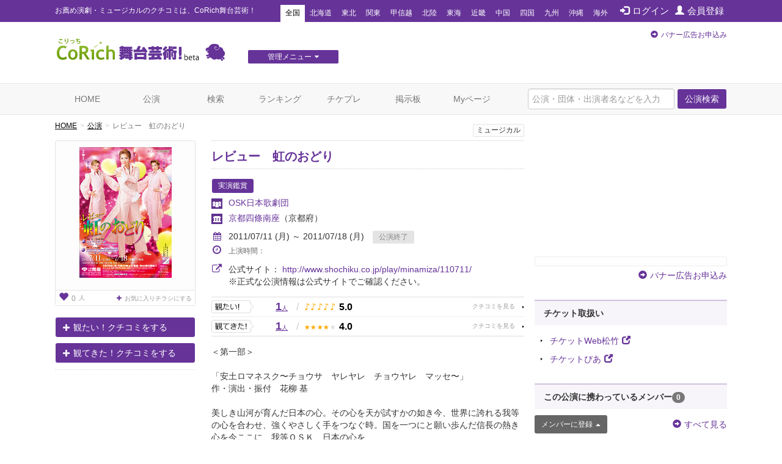

--- FILE ---
content_type: text/html; charset=utf-8
request_url: https://www.google.com/recaptcha/api2/aframe
body_size: 267
content:
<!DOCTYPE HTML><html><head><meta http-equiv="content-type" content="text/html; charset=UTF-8"></head><body><script nonce="7sgu4CEIQsVvq_Bn1ExhmA">/** Anti-fraud and anti-abuse applications only. See google.com/recaptcha */ try{var clients={'sodar':'https://pagead2.googlesyndication.com/pagead/sodar?'};window.addEventListener("message",function(a){try{if(a.source===window.parent){var b=JSON.parse(a.data);var c=clients[b['id']];if(c){var d=document.createElement('img');d.src=c+b['params']+'&rc='+(localStorage.getItem("rc::a")?sessionStorage.getItem("rc::b"):"");window.document.body.appendChild(d);sessionStorage.setItem("rc::e",parseInt(sessionStorage.getItem("rc::e")||0)+1);localStorage.setItem("rc::h",'1765234958167');}}}catch(b){}});window.parent.postMessage("_grecaptcha_ready", "*");}catch(b){}</script></body></html>

--- FILE ---
content_type: text/css
request_url: https://stage.corich.jp/css/my-bootstrap.css
body_size: 615
content:
/* ======================================

	my-bootstrap.css

 ====================================== */


/*grid��gutter����*/
.row-0{
	margin-left:0px;
	margin-right:0px;}
.row-0 > div{
		padding-right:0px;
		padding-left:0px;}
	
		
.row-10{
	margin-left:-5px;
	margin-right:-5px;}
.row-10 > div{
		padding-right:5px;
		padding-left:5px;}
		
.row-20{
	margin-left:-10px;
	margin-right:-10px;}
.row-20 > div{
		padding-right:10px;
		padding-left:10px;}
		
.row-30{
	margin-left:-15px;
	margin-right:-15px;
		padding-left:10px;} 
.row-30 > div{
		padding-right:15px;
		padding-left:15px;} 

.row-40{
	margin-left:-20px;
	margin-right:-20px;} 
.row-40 > div{
		padding-right:20px;
		padding-left:20px;}

--- FILE ---
content_type: text/css
request_url: https://stage.corich.jp/css/bootstrap.offcanvas.min.css
body_size: 1927
content:
@media (max-width: 599px){.navbar-offcanvas{position:absolute;height:100%;width:250px;max-width:100%;left:-250px;top:0;z-index:999;overflow-y:scroll;-webkit-overflow-scrolling:touch;-webkit-transition:all 0.15s ease-in;transition:all 0.15s ease-in;}.navbar-offcanvas.in{box-shadow:0 0 20px rgba(0, 0, 0, 0.3);}.navbar-offcanvas.navbar-offcanvas-fade{opacity:0;}.navbar-offcanvas.navbar-offcanvas-fade.in{opacity:1;}.navbar-offcanvas.offcanvas-transform.in{-webkit-transform:translateX(250px);-ms-transform:translateX(250px);transform:translateX(250px);}.navbar-offcanvas.offcanvas-position.in{left:0;}.navbar-offcanvas.navbar-offcanvas-right{left:auto;right:-250px;}.navbar-offcanvas.navbar-offcanvas-right.offcanvas-transform.in{-webkit-transform:translateX(-250px);-ms-transform:translateX(-250px);transform:translateX(-250px);}.navbar-offcanvas.navbar-offcanvas-right.offcanvas-position.in{left:auto;right:0;}.navbar-offcanvas .dropdown.active .caret{border-top:0;border-bottom:4px solid;}.navbar-offcanvas .dropdown-menu{position:relative;display:block;width:100%;background:inherit;border:inherit;box-shadow:none;padding:0;overflow:hidden;-webkit-transition:height 0.15s ease-in;transition:height 0.15s ease-in;height:0;}.navbar-offcanvas .dropdown-menu.shown{height:auto;margin-bottom:10px;}.navbar-offcanvas .dropdown-menu>li>a{color:#777;padding:5px 15px 5px 30px;}}.offcanvas-toggle{background:#f8f8f8;}.offcanvas-toggle .icon-bar{background:#000;}.offcanvas-toggle.offcanvas-toggle-close{margin-right:0;}.offcanvas-toggle.offcanvas-toggle-close .icon-bar:nth-child(1){-webkit-transform:rotate(45deg) translate(5px, 4px);-ms-transform:rotate(45deg) translate(5px, 4px);transform:rotate(45deg) translate(5px, 4px);}.offcanvas-toggle.offcanvas-toggle-close .icon-bar:nth-child(2){opacity:0;}.offcanvas-toggle.offcanvas-toggle-close .icon-bar:nth-child(3){-webkit-transform:rotate(-45deg) translate(4px, -4px);-ms-transform:rotate(-45deg) translate(4px, -4px);transform:rotate(-45deg) translate(4px, -4px);}

--- FILE ---
content_type: text/css
request_url: https://stage.corich.jp/css/style.css?2021-10-21
body_size: 86434
content:
/* ======================================

	style.css

 ====================================== */
body{
	font-family:Helvetica, Arial, 'Hiragino Kaku Gothic ProN', 'ヒラギノ角ゴ ProN W3', Meiryo, メイリオ, sans-serif; 
	word-wrap: break-word; min-width: 1130px;}
a:link,
a:visited{
	color:#639;}
a:hover img{
	filter:alpha(opacity=70);
    -moz-opacity: 0.7;
    opacity: 0.7;}

.text-warning{
	color:#ff0066;}
.pcNone{
	display: none;}
/* ======================================
	レイアウト
 ====================================== */

@media (min-width: 600px) {
	.container {
		width: 1130px;}
	#contentsMain{
		width:768px;
		float:left;}
	#contentsSide{
		width:315px;
		margin-top:20px;
		float:right;}
}

@media (max-width: 599px) {
}

/* ======================================
	HEADER
 ====================================== */

#headerTop{
 	background:#639;
 	color:#fff;
 	font-size:12px;}
#headerTop a,
#headerTop .glyphicon{
	color:#fff;}
#headerTop .navbar-header{
	float:left;}
#headerTop .navbar{
	margin:0;
	background:none;
	min-height:1px;
	border:none;}
#headerTop .navbar-brand{
	color:#fff;
	font-size:12px;
	font-weight:normal;
	height:35px;
	line-height:35px;
	padding:0;
	margin:0 40px 0 0;}
#headerTop #areaNavi li a{
 	padding:3px 8px;}

#headerTop #areaNavi{
	margin-top:8px;}
#headerTop #areaNavi li a{
	padding-bottom:5px;}
#headerTop #areaNavi a:hover,
#headerTop #areaNavi .active a{
	background:#fff;
	color:#000;}
#headerTop #memberNavi{
	margin:0;
	float:right;
	vertical-align: top;}
#headerTop #memberNavi li{
	display:inline-block;
	height:36px;
	vertical-align: middle;} 
#headerTop #memberNavi li a{
	padding:0 5px;
	font-size:15px;
	line-height:35px;}
#headerTop #memberNavi li a:hover{
	background:none;
	text-decoration:underline;}

#headerTop #memberNavi li.my{
	height: 35px;
	width:35px;
	overflow: hidden;
	text-align: center;}
#headerTop #memberNavi li.my a{
	padding:0;
	text-align: center;} 
#headerTop #memberNavi li.my img{
	max-height:35px;}

#headerLogo{
	height:100px;
	clear:both;
	position: relative;}

#headerLogo #menuGsite{
	position: absolute;
	z-index: 100;
	left:330px;
	top:40px;}
#headerLogo #menuGsite i{
	margin: 0 0 0 5px;}


	#menuGsite .dropmenu{
	  *zoom: 1;
	  list-style-type: none;
	  width: 150px;
	  margin: 5px auto 30px;
	  padding: 0;
	}
	#menuGsite .dropmenu:before, #menuGsite .dropmenu:after{
	  content: "";
	  display: table;
	}
	#menuGsite .dropmenu:after{
	  clear: both;
	}
	#menuGsite .dropmenu li{
	  position: relative;
	  width: 100%;
	  float: left;
	  margin: 0;
	  padding: 0;
	  text-align: center;
	}
	#menuGsite .dropmenu li a{
	  display: block;
	  margin: 0;
	  padding: 5px 0;
	  color: #fff;
	  line-height: 1;
	  font-size: 12px;
	  text-decoration: none;
	}
	#menuGsite .dropmenu li ul{
	  list-style: none;
	  position: absolute;
	  z-index: 9999;
	  top: 100%;
	  left: 0;
	  margin: 0;
	  padding: 0;
	}
	#menuGsite .dropmenu li ul li{
	  width: 100%;
	}
	#menuGsite .dropmenu li ul li a{
	  padding: 0 10px;
	  background:#855cad ;
	  text-align: left;
	  font-size:12px;
	  line-height: 26px;
	}
	#menuGsite .dropmenu li:hover > a{
	}
	#menuGsite .dropmenu li a:hover{
	  background: #639;
	}


	#menuGsite #dropmenu li ul li{
	  overflow: hidden;
	  height: 0;
	  transition: .2s;
	}
	#menuGsite #dropmenu li:hover ul li{
	  overflow: visible;
	  height: 26px;
	}



#headerLogo .logo{
	float:left;
	margin-top:25px;
	width:300px;}
#headerLogo .AD{
	padding-top:10px;
	float:right;
	width:468px;}
#headerLogo .AD .apply{
	text-align:right;
	font-size:12px;
	margin-top: 3px;}

/* グローバルナビ 
================== */
#gNavi{
	clear: both;}
#gNavi .navbar{
	border-radius:0;
	border-left:none;
	border-right:none;}
#nav-menu-2 li.active a,
#nav-menu-2 li a:hover{
	background:#639;
	color:#fff;}
#gNavi #sp-menu{
	display: none;}


/* ======================================
	FOOTER
 ====================================== */
#footerTop{
	clear:both;
	background:#f7eff7;
	padding:10px 0 20px;}
#footerTop dl{
	width:16.666%;
	padding:0 1% 1%;
	float:left;
	font-size:12px;
	margin-bottom:0;}
#footerTop dl dt{
	font-weight:bold;
	border-bottom:1px dotted #999;
	margin:30px 0 8px;
	padding-bottom:5px;}
#footerTop dl dd a,
#footerTop dl dd a:visited{
	display:inline-block;
	padding-left:8px;
	color:#000;
	background:url(../img/icon_arrow_black.png) no-repeat 0 8px;
	margin-bottom:5px;}
#footerTop #footerAD{
	clear:both;
	text-align: center;
	padding-top:20px;}
	
#footerBtm{
	background:#663399;
	color:#b8a3cc;
	padding:0 0 5px;}
#footerBtm ul li{
	padding:20px 20px 20px 0;
	display:inline-block;
	padding:0 15px0 0;}
#footerBtm ul li a{
	color:#fff;}
#footerBtm ul li.help{
	display: none;}

#footerBtm .pagetop{
	display:block;
	background:#663399;
	opacity:0.7;
    display: none;
    position: fixed;
    bottom: 10px;
    right: 10px;
	text-align:center;
	border-radius:5px;}
#footerBtm .glyphicon {
	width:50px;
	height:50px;
	line-height:50px;
	margin:0;
	color:#fff;}
 


/* ======================================
	SIDE
 ====================================== */
 
/* 共通 
================== */
#contentsSide .apply{
	text-align:right;
	margin:5px 0 30px;}
#contentsSide .header{
	background:#f7f5fa;
	border-top:2px solid #d1c1e0;
	padding:10px 15px;
	font-weight:bold;}

/* 写真付きリスト  */
.pictBox .box{
	width:100%;
	padding:10px 0;
	overflow:hidden;
	clear:both;
	border-bottom:1px dotted #ccc;}
.pictBox .box:first-child{
	margin-top:10px;}
	
.pictBox .box .pict{
	float:left;
	width:100px;
	text-align:center;
	position:relative;}
.pictBox .box .pict .iconFB{
	position:absolute;
	top:0;
	left:0;
	width:20px;}
.pictBox .box .pict img{
	max-width:100%;}
.pictBox .box .pict a img{
	min-width:100px;}
.pictBox .box .name{
	margin-left:110px;}
.pictBox .box .name .user{
	margin-bottom:10px;}
.pictBox .box .name .user .count{
	margin-left:5px;}

/* もっと見る周り  */
#contentsSide .boxBtm{
	margin:10px 0 30px;}
#contentsSide .boxBtm p{
	padding:0;}
#contentsSide .boxBtm .more{
	text-align:right;
	line-height:30px;}
	

	
	
	
/* 広告 
================== */
#mainBtmAD{
	margin:50px 0;
	text-align:center;}
	
#contentsSide .AD{
	margin:20px 0;}
#contentsSide #sideTopAD{
	margin-top: 0;}

#contentsSide .AD div:first-child{
	border-radius:3px;
	text-align:center;
	border:1px solid #eee;
	background:#fefefe;
	padding:7px 0 7px 1px;
}

	
/* CoRichTicket 
================== */
#sideTicket .title{
	border-radius:3px 3px 0 0;
	margin-bottom:0;
	background:#639;
	font-size:18px;
	text-align:center;
	color:#fff;
	padding:8px;}
#sideTicket .box{
	background:#fbfbfb;
	padding:15px;
	border-radius:0 0 3px 3px;
	border:1px solid #e4e4e4;}
#sideTicket .box .pict{
	text-align:center;}
#sideTicket .box img{
	border:1px solid #eee;
	max-height:200px;
	max-width:280px;}
#sideTicket .box .stage{
	font-weight:bold;
	font-size:16px;
	margin:10px 0;}
#sideTicket .box .now{
	margin-top: 10px;}


/*  sideBnr
================== */
.sideBnr ul{
	list-style:none;
	margin-bottom:50px;}
.sideBnr ul li{
	margin-bottom:10px;}
	
/*  主催者様へ
================== */
#sidePromoter .title{
	font-size:16px;
	font-weight:bold;
	border-bottom:3px solid #d1c1e0;
	line-height:0;
	margin-bottom:20px;}
#sidePromoter .title span{
	background:#fff;
	padding-right:10px;}

/*  最新のクチコミ
================== */
#sideMouth .title{
	border-bottom:1px solid #999;
	width:100%;
	overflow:hidden;
	margin:20px 0;}
#sideMouth .title .text{
	font-weight:bold;
	font-size:18px;
	margin-bottom:0;
	float:left;}
#sideMouth .title .more{
	float:right;}
	
#sideMouth .box{
	width:100%;
	overflow:hidden;
	clear:both;
	margin-bottom:40px;}
#sideMouth .box .pict{
	float:left;
	width:110px;
	text-align:center;}
#sideMouth .box .pict img{
	max-width:90px;
	border: 1px solid #eee;}
#sideMouth .box .pict .status{
	display:block;
	width:85px;
	border-radius:3px;
	margin:8px auto;
	padding:2px 5px;}
#sideMouth .box .pict .status.NOW,	.NOW	{background:#e59701; color:#fff;}
#sideMouth .box .pict .status.SOON,	.SOON	{background:#689f38; color:#fff;}
#sideMouth .box .pict .status.END,	.END	{background:#e4e4e4; color:#888;}

#sideMouth .box .name{
	margin-left:120px;}
#sideMouth .box .name p{
	margin-bottom:5px;}
#sideMouth .box .name .stage{
	font-weight:bold;
	font-size:16px;}
#sideMouth .box .name .group{
	padding-left:10px;
	background:url(../img/icon_arrow_black.png) no-repeat left center;}
#sideMouth .box .name .mouth{
	border-top:1px solid #ddd;
	padding:5px 0;}
#sideMouth .box .name .icon{
	letter-spacing:-0.2em;
	font-size:16px;
	padding:10px 0;}
#sideMouth .box .name .user{
	margin:10px 0;
	text-align:right;}
#sideMouth .box .name .user .photo{
	position:relative;
	padding-right:5Spx;}
#sideMouth .box .name .user .photo img{
	width:25px;}
#sideMouth .box .name .user .photo .iconFB{
	position:absolute;
	top:-10px;
	left:-5px;}
#sideMouth .box .name .user .photo .iconFB img{
	width:12px;}
#sideMouth .box .name .user .count{
	font-weight:normal;
	padding-left:5px;}
#sideMouth .box .name .time{
	border-top:1px solid #ddd;
	text-align:right;
	margin-top:10px;
	padding-top:5px;
	color:#999;}

/*  トラックバック
================== */
#sideTB .header{
	margin-bottom:15px;}
#sideTB .box:last-child{
	margin-bottom:50px;}
#sideTB .box p{
	padding:5px 0;}
#sideTB .box .stage{
	border-bottom:1px dotted #ccc;
	font-weight:bold;}
#sideTB .box .blog{
	text-align:right;
	border-bottom:1px solid #ddd;
	padding-bottom:5px;
	margin-bottom:15px;}
#sideTB .TBcopy{
	background:#f7f7f7;
	margin:-15px 0 30px;
	padding:20px;}
#sideTB .TBcopy .form{
	margin:10px 0 0;}
#sideTB .TBcopy .form-control[readonly]{
	background:#fff;}

	
/* チケット取扱い
================== */
#sidePG ul{
	margin:15px 0 30px 10px;
	list-style:none}
#sidePG ul li{
	background:url(../img/icon_arrow_black.png) no-repeat left center;
	padding-left:15px;
	margin-bottom:10px;}
#sidePG ul li span{
	margin:0 0 0 5px;}
	

/*  情報登録リンク（検索ページ）
================== */

#sideEntry{
	margin-bottom:50px;}


/* QEcode  */
#sideQR{
	overflow: hidden;
	border-radius: 3px;
	border:1px solid #eee;
	padding:10px;
	margin-bottom: 15px;}
#sideQR .code{
	float: right;
	text-align: right;
	width:100px;
overflow: hidden;}
#sideQR .code svg{}

/* sideTwitter
================== */
#sideTwitter #tweetList{
	height: 500px;
	overflow-y: auto;
	margin-bottom: 20px;
	border-bottom:1px solid #d1c1e0 }


/* ======================================
	共通
 ====================================== */
 

p{margin:0;}
ul {
	padding: 0;
	margin: 0;
	}
li {
	margin: 0;
	padding: 0;
	list-style-position:outside;
	}



a.btn-default,
.btn-default {
	background:#639;
	color:#fff;
	border:1px solid #fff;}
.btn-default.dropdown-toggle{
	background:#fff;
	color:#000;
	font-size:14px;
	border:1px solid #ccc;
	margin-left:10px;}
a.btn-default .glyphicon,
.btn-default .glyphicon,
a.btn-default .fa,
.btn-default .fa{
	color:#fff;}

/*  広告
================== */
.pageADRectangle{
	max-height:90px !important;
	margin:20px 0;
	clear:both;}
.pageADRectangle ins{
	max-height:90px !important;}

/*  ulリスト
================== */
	
ul.list{
	margin:15px 0 30px 10px;
	list-style:none}
ul.list li{
	background:url(../img/icon_arrow_black.png) no-repeat left 7px;
	padding-left:15px;
	margin-bottom:10px;}

/*  タブ1
================== */
.tab{
	width:100%;
	clear:both;
	overflow:hidden;}
.tab li{
	padding:10px;
	list-style:none;
	float:left;}
	

.nav-justified{
	margin:0 0 20px;}
	
/*  パンクズ
================== */
.breadcrumb{
  background:none;
  padding:0;
  margin:-10px 0 15px 0;
  font-size:12px;}
.breadcrumb > li + li:before {
  content: ">";}
.breadcrumb  li a{
	color:#000;
	text-decoration:underline;}
	

/*  タイトル
================== */
h1{
	font-size: 1.6em;
	line-height: 1.2;}
h1 .miniPhoto{
	float: left;
	width:100px;
	text-align: center;
	margin:0 8px 8px 0;
	border:1px solid #eee;}
h1 .miniPhoto img{
	max-height: 60px;
	margin:3px;}
h1 .miniPhoto .link{
	font-size: 12px;
	font-weight: normal;
	background: #f7f5fa;
	display: block;
	text-align: center;
	border-radius: 0 0 2px 2px;
	margin-top:1px;
	padding: 3px;}
h1 .miniPhoto .link .glyphicon{
	font-size: 10px;}
h1 .miniPhoto:hover span{
	color:#fff;
	background: #639;}
h2.page-header,
h3.page-header{
	background:#f7f5fa;
	border-top:1px solid #639;
	padding:10px;
	font-size:24px;}
h3.page-header{
	font-size:20px;}

h1 small,
h2 small,
h3 small{
	margin-left:20px;}

/*  並び替え
================== */
.sort{
	background:#f9f9f9;
	padding:10px;}
.sort .dropdown{
	display:inline-block;}
.hit{
	text-align:right;
	margin:-35px 10px 40px;
	font-size:14px;
	font-weight:bold;}
.hit ul.list-inline li{
	padding:0 3px;}
.hit ul.list-inline a{
	font-weight:normal;
	text-decoration:none;
	border-radius:3px;
	padding:3px 5px;
	margin:0;
	background:#fff;
	border:1px solid #e7e7e7;
	color:#000;}
.hit ul.list-inline a:hover,
.hit ul.list-inline .active a{
	background:#639;
	border:1px solid #639;
	color:#fff;}

.hit ul.list-inline span{
	font-weight:normal;}


/*  コピペ禁止
================== */
.noCopy{
	user-select:none;
	-moz-user-select:none;
	-webkit-user-select:none;
	-webkit-user-drag:none;
	-khtml-user-select:none;
	-khtml-user-drag:none;}
	/*  
	※IEには無効なので、合わせてソースに oncontextmenu='return false' onselectstart="return false"を指定。
	*/

/*  前のページへ戻る
================== */
.goBack{
	clear: both;
	margin:20px 0;
	text-align: right;}

/*  リード文
================== */
.lead{
	font-size:16px;}

/*  グループ
================== */
div.area {
	margin-bottom:50px;}
.area .title{
	width:100%;
	overflow:hidden;
	clear:both;}
.area .title .text{
	float:left;
	font-size:20px;
	font-weight:normal;
	margin-bottom:30px;}
.area .title .update{
	display:inline;}
.area .title .update a{
	margin:8px 0 0 0;}
.area .title .more{
	float:right;
	margin-top:20px;}


/*  テーブル
================== */
table.tate th,
table.tate td{
	border-bottom:1px dotted #999;
	overflow-wrap:break-word;
	word-wrap: break-word;
  word-break:break-all;}
table.tate td a{
	text-decoration:underline;}


/*  アイコン
================== */
.fa,
.glyphicon{
	margin-right:5px;
	color:#639;}

.iconCircle{
	display: inline-block;
	background: #639;
	border-radius: 100px;
	width: 20px;
	height: 20px;
	line-height: 20px;
	text-align: center;}
.iconCircle i{
	color: #fff;
	margin: 0;
	font-size: 12px;}		

/*  非公開アイコン
================== */
.lock{
	position: absolute;
	top:8px;
	right:0;}
.lock .icon{
	background: #eee;
	margin:0;
	font-weight: bold;
	padding:2px 5px;
	width: 70px;
	display:inline-block;
	border:1px solid #ddd;
	border-radius:3px;
	font-size:12px;
	text-align:center;}
.lock .icon i{
	color: #666;}

/*  基本アイコン
================== */
.basicIcon{
	display:inline-block;
	padding:3px 10px;
	font-size:12px;
	border-radius:4px;
	background:#639;
	color:#fff;
	border:1px solid #fff;}

/*  関係者編集ボタン
================== */

a.btn-update,
.btn-update{
	background:#666;
	color:#fff;}
a.btn-update:hover{
	background:#ccc;}

a.btn-update .glyphicon{
	color:#fff;
	margin:0 0 0 5px;
	font-size:0.7em;}


/*  編集ボタン領域
================== */
.area.add,
.area.edit{
	border-top:1px dotted #ccc;
	border-bottom:1px dotted #ccc;
	text-align:center;
	padding:20px;}
.area.add	{background: #f7f5fa;}
.area.edit	{background: #fafafa;}

.area.add .btn{
	width:100%;
	margin-bottom:10px;}
.area.edit .btn{
	padding:10px 100px;
	margin-bottom:15px;}
.area.add .text{
	margin-bottom:20px;
	text-align:left;}
.area.edit .text{
	text-align:left;
	font-size:16px;
	margin-bottom:20px;}
	

/*  更新者表記
================== */
.credit{
	border-top:1px dotted #ccc;
	background:#f9f9f9;
	padding:10px;
	font-size:12px;
	color:#999;}


/*  FBアイコン付きメンバー写真
================== */

.FB-on{
	position:relative;
	vertical-align:top;
	display: inline-block;}
	
.FB-on img{
	border:1px solid #ddd;
	padding:2px;
	border-radius:2px;
	margin:0;
	max-width: 100%;}
.FB-on .iconFB{
	position:absolute;
	top:0;
	left:0;}
.FB-on .iconFB img{
	width:20px;
	vertical-align:top;
	border:none;
	padding:0;}	
	
/*  フォーム
================== */
.hissu{
	margin:0 0 0 20px;}

.imeOFF	{ime-mode: disabled;}
.imeON	{ime-mode: active;}
#contentsMain .form-horizontal{
	margin:0 15px;}
#contentsMain .form-horizontal .form-group{
	border-bottom:1px dotted #ddd;
	padding-bottom:8px;
	margin-bottom: 8px;}
#contentsMain .form-horizontal .form-group:last-child{
	border-bottom: none;
	padding-bottom: 0;}

.form-control{
	padding: 6px;}
#contentsMain .form-group .control-label{
	border-radius:3px;
	padding:7px 10px;}
	#contentsMain .form-group .col-sm-10 .control-label{
		background:none;
		padding:7px 0 0;}
#detailData .form-horizontal .form-group{
	margin-right:0;
	margin-left:0;}

.form-group label .required{
	color:#ff0066;
	padding-left:3px;
	font-size:18px;
	font-weight:bold;}
select.stars option{
	color:#ffa801;}
.form-group .checkbox-inline label,
.form-group .form-inline label{
	font-weight:normal;}
.form-group .confirm{
	padding-top:7px;}
	
.form-group .confirm .stars{
	color:#ffa801;
	font-size:16px;}

.form-group .public{
	background:#f7f5fa;
	border:1px dotted #ccc;
	border-radius:3px;
	padding:5px;
	text-align:center;
	font-weight:bold;
	font-size:12px;}
.form-group .public .form-control{
	background:#fefee6;
	padding:4px;}

.form-group .upload .photo{
	margin-bottom:8px;
	display:inline-block;}
.form-group .upload .photo img{
	max-width:600px;}
	
.form-group .fixed{
	padding-top:7px;}

.form-group.alert-danger.alert{
	padding:15px  0;}



/*  モーダル
================== */
.modal-dialog .form-group label img{
	display: inline;
	margin-left:10px;}

.modal-dialog.modal-sm{
	width:300px;}

/*  パネル
================== */
.panel-stage{
	border-color:#d1c1e0;
	background:#f7f5fa;}
.panel-stage a{
	text-decoration:underline;}

	
/*  スクロール
================== */
.scroll{
	overflow:auto;
	padding:10px;
	border:1px dotted #ddd;}
.scroll-300{height:300px;}
.scroll-250{height:250px;}
.scroll-200{height:200px;}
.scroll-150{height:150px;}
.scroll-100{height:100px;}
.scroll-50{height:50px;}


/*  フォント
================== */
.f28{font-size:28px;}
.f26{font-size:26px;}
.f24{font-size:24px;}
.f22{font-size:22px;}
.f20{font-size:20px;}
.f18{font-size:18px;}
.f16{font-size:16px;}
.f14{font-size:14px;}
.f12{font-size:12px;}
.f10{font-size:10px;}

.fBold	{font-weight:bold;}
.fNormal{font-weight:normal;}

.gray{color:#666;}
	
/*  余白
================== */
.margin0{margin:0px;}
.margin10{margin:10px;}
.margin20{margin:20px;}
.margin30{margin:30px;}
.margin40{margin:40px;}
.margin50{margin:50px;}
.margin60{margin:60px;}
.margin70{margin:70px;}
.margin80{margin:80px;}
.margin90{margin:90px;}
.margin100{margin:100px;}
.margin150{margin:200px;}
.margin200{margin:300px;}
.margin300{margin:300px;}
.margin400{margin:400px;}

.margin0t{margin-top:0;}
.margin0b{margin-bottom:0;}
.margin0r{margin-right:0;}
.margin0l{margin-left:0;}
.margin0side{margin-left:0; margin-right:0;}



/*  長さ
================== */
.width10{width:10px;}
.width50{width:50px;}
.width60{width:60px;}
.width70{width:70px;}
.width80{width:80px;}
.width90{width:90px;}
.width100{width:100px;}
.width150{width:150px;}
.width200{width:200px;}
.width300{width:300px;}


/*  外部ファイル読み込み部
================== */
#load_text h2{font-size:18px;}
#load_text h3{font-size:16px;}
#load_text h4{font-size:14px;}



/* ============================================================================
	TOPページ
============================================================================ */

      

/* ======================================
	TOP　お知らせ枠
 ====================================== */
 
 #areaTopInfo{
 	margin-bottom:0px;}
 #areaTopInfo .list{
 	color:#f06;
 	margin:0 0 20px;}
 #areaTopInfo .list li{
 	margin-bottom:5px;}
 #areaTopInfo a{
 	color:#f06;}
 
/* ======================================
	TOP　メインバナー
 ====================================== */
 #areaTopVisual{
 	margin:20px 0 30px;}
 #areaTopVisual img{
 	width:100%;}
/* ======================================
	TOP　まつり参加作品
 ====================================== */
#areaTopFesFlyer .title{
	background: #f7f5fa;
	border-top:1px solid #639;
	margin-bottom: 20px;}
#areaTopFesFlyer .title h2{
	margin: 10px;
    font-size: 22px;}
#areaTopFesFlyer ul{}
#areaTopFesFlyer li{
	text-align: center;
	list-style: none;}
#areaTopFesFlyer li span{
	display: block;}
#areaTopFesFlyer li .pict{
	height: 130px;}
#areaTopFesFlyer li .pict img{
	max-width:80%;
	max-height: 120px;}


/* ======================================
	TOP　スライド
 ====================================== */
 
 #areaSlide{
 	border:1px solid #ddd;
 	background:#f9f9f9;
 	padding:15px 30px 15px;
 	margin:20px 0 40px;
 	border-radius:3px;}
 	
 #areaSlide .owl-carousel .owl-item .pict img{
 	width:auto;
 	text-align:center;
 	max-height:214px;
 	max-width:214px;
 	margin:0 auto;
 	border: 1px solid #eee;}
 #areaSlide .owl-carousel .owl-item .pict{
 	height:225px;}
 #areaSlide .owl-carousel .owl-item .stage{
 	font-weight:bold;
 	fotnp-size:20px;}
 	
#areaSlide .owl-carousel{
	position:relative;}
 #areaSlide .owl-prev,
 #areaSlide .owl-next{
 	position:absolute;
 	padding:0;
 	font-size:20px;
 	width:2em;
 	line-height:2;
 	border-radius:100px;
 	background:#639;}
 #areaSlide .owl-prev{	left:-50px;		top:120px;}
 #areaSlide .owl-next{	right:-50px;	top:120px;}
#areaSlide .owl-controls{
	margin-bottom:-30px;}
#areaSlide .owl-controls .owl-dot{
	margin-bottom:-10px;}
	

 
/* ======================================
	TOP　ランキング
 ====================================== */
 #areaRanking {
 	paddiing-top:30px;}

 #areaRanking .title{
	background: #f7f5fa;
	border-top:1px solid #639;
	margin-bottom: 20px;}
 #areaRanking .title h2{
	margin: 10px;
    font-size: 22px;}
 #areaRanking .title h2 span{
 	font-size: 14px;}

 #areaRanking .box{
 	background-position: 0 7px;
 	background-repeat:no-repeat;}
 #areaRanking .box .rank{
 	border-bottom:1px solid #ddd;
 	padding:5px 0 0 25px;
 	font-weight:bold;
 	font-size:16px;
 	margin-bottom:10px;}
 #areaRanking #rank1{background-image:url(../img/icon_rank01.png);}
 #areaRanking #rank2{background-image:url(../img/icon_rank02.png);}
 #areaRanking #rank3{background-image:url(../img/icon_rank03.png);}


 #areaRanking .box .pict{
 	height:220px;
 	width:100%;
 	margin:0 auto;
 	padding-bottom:5px;
 	vertical-align:middle;
 	border-bottom:1px dotted #ddd;}
 #areaRanking .box .pict a{
 	display:block;
 	text-align:center;}
 #areaRanking .box .pict a img{
	 max-width:100%;}
 
 #areaRanking .box .stage{
 	font-weight:bold;
 	font-size:16px;
 	margin:10px 0 5px;
 	height:3.9em;
 	line-height:1.3em;}

	/* テキストを3行に収めて文末を…にする　*/
	 #areaRanking .box .stage {
		position: relative;
		overflow: hidden;}
	 #areaRanking .box .stage:before,
	 #areaRanking .box .stage:after {
		position: absolute;
		background: #fff;}
	 #areaRanking .box .stage:before {
		content: "･･･";
		bottom: 0;
		right: 0;}
	 #areaRanking .box .stage:after {
		content: "";
		width: 100%;
		height: 100%;}



 #areaRanking .box .group{
	background:url(../img/icon_arrow_black.png) no-repeat 0 7px;
	margin:5px 0;
	padding-left:10px;}

 #areaRanking .box .data .mouth .count{
 	letter-spacing:-1px;
 	padding:0;
 	width:92px;}
 #areaRanking .box .data .mouth .icon{
 	padding:0;}
.box .data{
 	border-top:1px solid #ddd;
 	border-bottom:1px solid #ddd;}
 	
.box .data .mouth{
 	padding:3px 0;
 	color:#ccc;
 	background-size:55px auto;
 	background-repeat:no-repeat;
 	background-position:left 5px;}

.box .data .mouth.mitai{
 	border-bottom:1px dotted #ddd;}

.mouth a.stars{
	display: block;
	text-decoration: none !important;}
.mouth a.stars{
 	background-size:55px auto;
 	background-repeat:no-repeat;
 	background-position:left 2px;}
.box .data .mouth.mitai	a.stars,
.list-group-item .data .mouth.mitai{background-image:url(../img/icon_kuchikomi_mitai.png);}
.box .data .mouth.mitekita a.stars,
.list-group-item .data .mouth.mitekita{background-image:url(../img/icon_kuchikomi_mitekita.png);}
.mouth a.stars:hover{
	background-color:#f7f5fa;}
.mouth .count{
 	padding:0 10px 0 70px;
 	font-weight:bold;
 	text-decoration: underline;
 	width:135px;
 	text-align:right;
 	display:inline-block;
 	/*
 	font-size: 26px;
 	text-decoration: none !important; */ }
.mouth .count span{
	font-weight:normal;
	font-size:10px;
	text-decoration:none;}
.mouth .slash{
	color:#ccc;}
.mouth .icon{
	padding-left:5px;
 	display:inline;
 	font-family:"Osaka−等幅","ＭＳ ゴシック","monospace";
 	font-size:12px;
 	letter-spacing:-0.3em;
 	color:#ddd;}
.mouth .on{
 	color:#ffa801;}
.mouth .rating{
 	font-weight:bold;
 	padding-left:5px;
 	color:#000;}

 	
/* ======================================
	TOP　公演一覧
 ====================================== */

#areaStage .tab{
	border-bottom:2px solid #663399;
	margin-bottom:20px;}
#areaStage .tab li{
	padding:0;
	margin-right:15px;}
#areaStage .tab span{
	display:block;
	padding-left:30px;
	margin-top:8px;
	background:url(../img/icon_ticket.png) no-repeat 0 5px;}
#areaStage .tab li a{
	border:1px solid #d1c1e0;
	background:#f7f5fa;
	border-radius:3px 3px 0 0;
	border-bottom:none;
	display:block;
	width:85px;
	line-height:35px;
	text-align:center;}
#areaStage .tab li.active a{
	border-color:#663399;
	background:#663399;
	color:#fff;}

#mainTicket .title,
#detailData .title,
#areaStage .title{
	background:#f7f5fa;
	border-top:1px solid #639;}
#detailData .title h2,
#areaStage .title h2{
	margin:10px;
	font-size:22px;}
.area .title .subtext{
	float:right;
	margin:10px;}

#areaStage .col-md-6 .title{
	border-top:none;
	border-bottom:1px solid #999;
	padding:5px;
	background:none;
	margin:0 0 20px 0;}
#areaStage .title h3{
	margin-bottom:5px;}
#areaStage .stageLarge .title h3{
	background:url(../img/icon_theater_l.png) no-repeat;
	padding-left:35px;}
#areaStage .stageSmall .title h3{
	background:url(../img/icon_theater_s.png) no-repeat;
	padding-left:25px;}
	
#areaStage .box{
	width:100%;
	overflow:hidden;
	clear:both;
	margin-bottom:40px;}
#areaStage .box .pict{
	float:left;
	width:110px;
	text-align:center;}
#areaStage .box .pict img{
	max-width:90px;
	border:1px solid #eee;}
#areaStage .box .name{
	margin-left:115px;}
#areaStage .box .name .stage{
	font-weight:bold;
	font-size:16px;}
#areaStage .box .name .group{
	padding-left:10px;
	background:url(../img/icon_arrow_black.png) no-repeat left center;
	margin:5px 0;}

#mainTicket .title .more,
#areaTopFesFlyer .title .more,
#areaRanking .title .more,
#nowStage .title .more,
#soonStage .title .more,
#detailData .title .more,
#saleStage .title .more,
#newStage .title .more{
	margin:0;
	width:230px;
	height:45px;
	line-height:45px;
	text-align:right;
	background:#efebf5;}
	
#mainTicket .title .more a,
#areaTopFesFlyer .title .more a,
#areaRanking .title .more a,
#nowStage .title .more a,
#soonStage .title .more a,
#detailData .title .more a,
#saleStage .title .more a,
#newStage .title .more a{
	display:block;
	padding:0 10px;}

/*予約ボタン */
#detailData .title .more.reserve{
	background:#639;}
#detailData .title .more.reserve a{
	color:#fff;
	font-size:16px;}
#detailData .title .more.reserve a .glyphicon{
	color:#9471b8;
	margin:0 5px;}
	
#areaStage table{
	margin:20px 0 40px;
	width:100%;}
#areaStage table td{
	border-bottom:1px solid #ddd;
	padding:10px;
	vertical-align:top;}
#areaStage table tr:last-child td{
	border:none;}
#areaStage table td.cell03 a{
	background:url(../img/icon_arrow_black.png) no-repeat left center;
	padding-left:10px;}
#areaStage table td .pref{
	padding:3px 0;
	border:1px solid #ddd;
	border-radius:3px;
	font-size:12px;
	width:3.6em;
	display:inline-block;
	text-align:center;}
#areaStage table td.cell02 a{
	font-size:16px;
	font-weight:bold;}


/* ======================================
	TOP　イベント
 ====================================== */
 #areaEvent{
 	margin-bottom:50px;}
 #areaEvent .col-md-6{
 	border-radius:5px;}
 	
 #areaEvent h3{
 	height:40px;
 	line-height:40px;
 	margin-top:10px;}
 #areaEvent .panel-footer{
 	background:#fff;
  	min-height:450px;}
  #areaEvent .title{
  	margin:10px 0 10px 10px;
 	font-weight:bold;
	padding-bottom:5px;
 	font-size:16px;}
 #areaEvent .panel-footer ul.list{
 	margin:10px 10px;}
 #areaEvent .panel-footer li{
 	border-bottom:1px solid #eee;
 	padding-bottom:5px;}
 #areaEvent .panel-footer li:last-child{
 	border:none;}
 #areaEvent #eventAward .panel-body{
 	background:url(../img/top_event_award.png) no-repeat top right #fdf5cc;}
 #areaEvent #eventFestival .panel-body{
 	background:url(../img/top_event_fes.png) no-repeat top right #fde8e8;}
 	
 	
/* ======================================
	TOP　イベント
 ====================================== */
 #areaFB{
 	margin:0 0 50px;}
.fb_iframe_widget iframe[style]{
  width: 100% !important;
}
 #areaTW{
 	margin:0 0 50px;}
 #areaTW .inner{
 	border:1px solid #eee;
 }

/* ============================================================================
	検索
============================================================================ */
#areaSearch .nav li.tabStage a{background: url(../img/icon_stage2.png) no-repeat 35px 8px;}
#areaSearch .nav li.tabTheater a{background: url(../img/icon_theater2.png) no-repeat 35px 8px;}
#areaSearch .nav li.tabGroup a{background: url(../img/icon_group2.png) no-repeat 35px 8px;}
#areaSearch .nav li.tabMember a{background: url(../img/icon_member2.png) no-repeat 30px 8px;}
#areaSearch .nav li a{background-size: auto 22px !important;}

#areaSearch .nav li .new{
	position: absolute;
	top:-8px;
	left:50%;
	font-size: 10px;
	background:#f06;
	color:#fff;
	padding:0 5px;
	margin-left:-15px;
	border-radius: 2px;
}

#areaSearch .col-md-9 label{
	font-weight: normal;}
#areaSearch .col-md-9 dl{
	margin:8px 0 0 -8px;}
#areaSearch .col-md-9 dd{
	margin: 0 0 10px 20px;}
#areaSearch .col-md-9 dl input[type="checkbox"]{
	margin: 0 5px 0 10px;}

.formBox{
	margin:30px 0;
	background:#f7f5fa;
	padding:10px;
	border:1px solid #efeaf5;
	border-radius:4px;}
.formBox .form-group:last-child{
	margin-bottom:0;}
.formBox .form-group .btn-lg{
	padding:10px 100px;}

.formBox #collapseOne{
	padding:20px 0;}
.formBox .btn-group{
	padding-bottom:10px;}
.formBox .btn-group .btn{
	border-color:#ddd;
	font-size:12px;
	color:#000;
	background:#fff;
	-webkit-box-shadow: 0 1px 1px rgba(0, 0, 0, 0.1);
	box-shadow: 0 1px 1px rgba(0, 0, 0, 0.1);}
.formBox .btn-group .btn:hover{
	background:#639;
	color:#fff;}
.formBox i.f18{
	font-size: 14px;}

/*  一覧スタイル
================== */
.list-group .list-group-item{
	color:#000;
	width:100%;
	overflow:hidden;
	clear:both;
	border:none;
	border-top:1px solid #ddd;
	padding:15px 0;}
.list-group .list-group-item .pict{
	float: left;
	width: 220px;
	text-align: center;}
.list-group .list-group-item .pict img{
	border:1px solid #eee;
	max-width: 210px;}
.list-group .list-group-item .name{
	margin:0 30px 0 240px;}
.list-group .list-group-item .name p{
	margin:5px 0;}
.list-group .list-group-item .name p .fa{
	margin: 0 0 0 2px;
	display: inline-block;
	width: 24px;}
.list-group .list-group-item .name .group{
	background:url(../img/icon_group.png) no-repeat;
	background-size: 18px auto;
	background-position: 0 3px ;
	padding-left:28px;}
.list-group .list-group-item .name .theater{
	background:url(../img/icon_theater.png) no-repeat;
	background-size: 18px auto;
	background-position: 0 3px ;
	padding-left:28px;}
.list-group .list-group-item .name .member{
	background:url(../img/icon_member.png) no-repeat;
	background-size: 18px auto;
	background-position: 0 3px ;
	padding-left:28px;}
.list-group .list-group-item .name .place span{
	padding-right:20px;}
.list-group .list-group-item .name .comment{
	margin:10px 0;}
.list-group .list-group-item .name .glyphicon-chevron-right{
	position:absolute;
	top:50%;
	right:0;
	margin-top:-10px;}
.list-group-item .data{
	margin:10px 0;}
.list-group-item .data .count{
	color: #000;
	text-decoration: none;}
.period .icon{
	display:inline-block;
	padding:2px 10px;
	margin:0 10px;
	font-size:12px;
	border-radius:2px;}
.list-group-item .icon-reserve{
	position:absolute;
	top:15px;
	right:0;
	padding:2px 5px;
	background:#cc0066;
	font-size:12px;
	color:#fff;
	border-radius:2px;}

#listTheater .list-group-item .name .theater,
#listStage .list-group-item .name .stage,
#listGroup .list-group-item .name .group,
#listMember .list-group-item .name .member,
#listActor .list-group-item .name .actor{
	font-weight:bold;
	font-size:18px;}

/*  listMember の演者プロフリンク(aタグ内にリンク置けないので) */
.list-group .actorProf{
	position: absolute;
	bottom:10px;
	width:200px;
	margin: 0 10px;
	border:2px solid #fff;
	background: #fff;
	text-align: center;}

/*  listMember の編集リンク(aタグ内にリンク置けないので) */
.list-group .editBox{
	position: absolute;
	bottom: 10px;
	right: 10px;}
.list-group .editBox .btn{
	margin-top: 10px;}

/*  MyBBSコメント一覧 */
#listComment .list-group-item .name .info span{
	color:#999;
	margin-right:10px;}
#listComment .list-group-item .name .theme{
	font-weight:bold;
	font-size:18px;}
#listComment .list-group-item .name .info .type{
	font-size:12px;
	padding:2px 5px;
	color:#000;
	border-radius:3px;}
#listComment .list-group-item .name .type1{background:#d1c1e0;}
#listComment .list-group-item .name .type2{background:#dddddd;}

/*  一覧スタイル（テーブルテキスト形式）
================== */
.list-group .list-group-item.text-box{
	padding:0;}
.list-group .list-group-item.text-box.header{
	background:#f8f8f8;}
.list-group .list-group-item.text-box .name{
	margin:0;}
.list-group .list-group-item.text-box .name p{
	vertical-align:top;
	display:inline-block;
	background:none;
	padding-left:0;}
#listStage .list-group-item.text-box .name .stage{
	font-size: 14px;}
.list-group .list-group-item.text-box .name .area{
	padding: 3px 0;
    border: 1px solid #ddd;
    border-radius: 3px;
    font-size: 10px;
    width: 5em;
    margin-right:10px;
    display: inline-block;
    text-align: center;}
.list-group .list-group-item.text-box .name p.group{
	background: url(../img/icon_group.png) no-repeat;
	background-position: 0 3px;
	background-size: 1.2em auto;
	padding-left: 20px;}
.list-group .list-group-item.text-box .name p.theater{
	background: url(../img/icon_theater.png) no-repeat;
	background-position: 0 3px;
	background-size: 1.2em auto;
	padding-left: 20px;}

.list-group .list-group-item.text-box .name .icon-reserve{
	top:5px;
	z-index: 100;}
.list-group .list-group-item.header .name .area{
	border:none;
	font-size:14px;
	width:auto;
	padding:0;
	text-align:left;}
.list-group .list-group-item.text-box .name .stage{
	font-size:14px;}
	
#listStage .list-group-item .name .stage{
	font-weight:bold;}
	
.list-group .list-group-item.text-box .area		{width:50px;}
.list-group .list-group-item.text-box .stage	{width:260px;}
.list-group .list-group-item.text-box .group	{width:200px;}
.list-group .list-group-item.text-box .theater	{width:200px;}



/*  カードスタイル（演者検索）
================== */
#listCard .card{
	float:left;
	width:20%;
	text-align: center;}
#listCard .card a{
	display: block;
	margin:10px;
	height: 250px;}
#listCard .card img{
	max-width: 100%;
	max-height: 210px;	}
#listCard .card .actor{
	margin-top:5px;
	line-height: 1.2;}


/* ============================================================================
	詳細ページ
============================================================================ */

#basicData{
	width:100%;
	float: right;
	clear:both;
	margin-bottom: 20px;}
#basicData .areaLeft{
	width:230px;
	float:left;}
#basicData .areaRight{
	position: relative;
	width:512px;
	float:right;}
	
#basicData .areaLeft .pict{
	position:relative;
	background:#fdfdfe;
	border:1px solid #e4e4e4;
	border-radius:3px;
	text-align:center;
	margin-bottom:10px;}
#basicData .areaLeft .pict .photo{
	margin-top:10px;
	margin-bottom:20px;}
#basicData .areaLeft .pict .photo img{
	max-width:214px;
	max-height:214px;}
#basicData .areaLeft .pict .turn{
	position:absolute;
	right:0;
	top:0;}
#basicData .areaLeft .pict .turn a{
	font-size:18px;
	display:inline-block;
	padding:5px;
	margin:-1px 0 0;
	background:#fff;
	border-bottom:1px solid #e4e4e4;
	border-left:1px solid #e4e4e4;
	border-radius:0 2px 0 2px;}
#basicData .areaLeft .pict .turn a:hover{
	color:#fff;
	background:#639;
	text-decoration:none;}
#basicData .areaLeft .pict .designer{
	color:#999;
	margin:-8px 5px 8px;
	font-size:12px;}

#basicData .areaLeft .areaPrize{
	margin-top:15px;
	text-align: center;}

#basicData .areaLeft .pict .favoBox{
	border-top:1px solid #e4e4e4;
	border-left:none;
	background: #fff;
	text-align:left;}
#basicData .areaLeft .pict .favoBox a{
	font-size: 10px;
	display: inline-block;
	color:#999;}
#basicData .areaLeft .pict .favoBox .viewFavo{
	padding: 2px 5px;}
#basicData .areaLeft .pict .favoBox .viewFavo span.number{
	border-radius: 0 3px 0 0;
	vertical-align: top;
	font-size: 12px;
	vertical-align: middle;
	margin-right:5px;}
#basicData .areaLeft .pict .favoBox .addFavo{
	float: right;
	line-height: 26px;
	padding-right: 5px;}


#basicData .areaLeft .count{
    background: #fdfdfe;
    border: 1px solid #e4e4e4;
    padding:10px;}
#basicData .areaLeft .action .btn{
	margin:8px auto 0;
	text-align:left;
	width:100%;}
#basicData .areaLeft .action .mitekita{
	border-bottom:1px dotted #ddd;
	padding-bottom:10px;}
#basicData .areaLeft .action .present .btn,
#basicData .areaLeft .action .reserve .btn{
	background:#f06;
	color:#fff;}
#basicData .areaLeft .action .btn .glyphicon{
	color:#efebf5;
	font-size:12px;}
#basicData .areaLeft .action .btn.disabled{
	background:#cfcfcf;
	color:#666;}
#basicData .areaLeft .action .btn.disabled .glyphicon{
	color:#666;}
#basicData .areaLeft .category{
	margin:8px 0 0;}

#basicData .distribution{
  margin-bottom: 5px;}

/* スマホ用タイトルを非表示　*/
	@media (min-width: 600px) {
		#basicData #spH1.headTitle{
			display: none;} 
	}

#basicData .headTitle{
	position: relative;}
#basicData .headTitle .mainTitle{
	padding:8px 0;
	border-top:1px dotted #ccc;
	border-bottom:1px dotted #ccc;
	margin-bottom:15px;}
#basicData .headTitle .mainTitle .crown{
	line-height: 1.4;
	margin-bottom: 5px;}
#basicData .headTitle .name{
	line-height: 1.2;
	font-size: 20px;
	font-weight: bold;
	margin:0;}
.iconCategory{
	display: inline-block;
	background: #fdfdfe;
	border:1px solid #e4e4e4;
	font-size: 12px;
	font-weight: normal;
	color: #333;
	border-radius: 3px;
	padding:0 5px;
	margin-right: 10px;
	line-height: 24px;
	vertical-align: middle;}
.iconCategory img{
	vertical-align: middle;
	margin-right: 5px;
	width: 18px;}
#basicData .headTitle .kana{
	margin-left:75px;
	margin-top: -3px;
	font-size: 12px;
	color:#888;}
#basicData .headTitle .pref{
	margin-left:70px;
	line-height: 1.4;}
#basicData .headTitle .sns {
	margin-top:-25px;
	height: 20px;
	text-align: right;}
#basicData .headTitle .sns img{
	margin-left: 4px;
	width:20px;
	height:20px;}

#basicData .boxes {
	margin:-5px 0 10px;}
#basicData .boxes span,
.tagBoxes span{
	display: inline-block;
	background: #fdfdfe;
    border: 1px solid #e4e4e4;
	padding: 1px 5px;
	border-radius: 2px;
	font-size: 12px;}
#basicData .boxes.category{
	width: 100%;
	position: absolute;
	text-align: right;
	top: -23px;}
#basicData .areaRight .group{
	background:url(../img/icon_group.png) no-repeat;
	background-size: 18px auto;
	background-position: 0 3px ;
	padding-left:28px;
	margin-bottom:5px;}
#basicData .areaRight .theater{
	background:url(../img/icon_theater.png) no-repeat;
	background-size: 18px auto;
	background-position: 0 3px ;
	padding-left:28px;
	margin-bottom:5px;}
#basicData .areaRight .period .glyphicon,
#basicData .areaRight .period .fa{
	width:18px;
	height: 18px;
	padding-top: 2px;
	text-align: center;
	margin-right: 10px;}
#basicData .areaRight .period .p01{
	margin-top: 10px;}
#basicData .areaRight .period .p02{
	color: #666;
	margin-bottom: 2px;}
#basicData .areaRight .period .p03,
#basicData .areaRight .period .p04{
	color: #666;
	margin-bottom: 2px;
	margin-left: 28px;}
#basicData .areaRight .data{
	margin:15px 0;
	font-size:25px;
	font-size:16px;}
#basicData .areaRight .data .mouth{
	background:url(../img/icon_arrow_black.png) no-repeat center right;
	background-size: 3px 4px;}
#basicData .areaRight .data .mouth .rating:after{
	content:"クチコミを見る";
	float: right;
	font-size: 10px;
	font-weight: normal;
	padding-right: 15px;
	line-height: 2.4em;
	color:#999;}
#basicData .areaRight .data .mouth a.stars{
	background-size: 70px auto;
 	background-position:left 2px;}
#basicData .areaRight .data .mouth .icon{
		font-size:20px;
	font-size:16px;}
#basicData .areaRight .data .mouth a{
	color:#639;
	text-decoration:underline;}
#basicData .areaRight .data .mouth .count{
 	font-size: 18px;
 	text-decoration: underline;}
#basicData .areaRight #sns{
	margin:10px 0;
	padding:10px 0;
	border-top:1px dotted #ccc;}
#basicData .areaRight #sns .box{
	display:inline-block;}

	/* sns　ボタンの上下のずれを修正*/
	#basicData .areaRight #sns div{
		line-height: 0;}
	#basicData .areaRight #sns > * {
		vertical-align: bottom; }

/* 観たい・観てきたmodal */
.modalWatch #detailData .title{
	margin: 0;}

/* 基本情報のシンプル表示　*/
#basicData.typeSimple{
	margin-bottom: 10px;}
#basicData.typeSimple .areaLeft{
	width:120px;}
#basicData.typeSimple .areaRight{
	width:630px;}
#basicData.typeSimple h1{
	font-size:22px;}
#basicData.typeSimple .mainTitle {
	line-height: 2;}


#detailData .title{
	margin:30px 0;}
#detailData .title .badge{
	line-height:1.3;
	border-radius:100px;
	margin:0 10px;}
#detailData #newsStyle .date{
	display:inline-block;
	width:90px;}
#detailData #newsStyle .btn-update{
	float:right;}

#detailData .gMap{
	margin:30px 0;}


#newsDetail .article a{
	color:#639;}


/* twitter
========== */

#areaTweet .title{
	margin: 0;}
#areaTweet .frame{
	border-bottom:1px solid #ccc;
	height: 500px;
	overflow-y: auto;}

#tweetList,
#tweetList li{
	font-size: 12px;
	line-height: 18px;
	list-style: none;
	padding: 0;
	margin:0;}
#tweetList li .inner{
	padding: 10px;
	border-bottom:1px dotted #ccc;}
#tweetList li .inner .retweet{
	color: #888;}
#tweetList li .inner .author{
	margin:10px 0 5px;}
#tweetList li .inner .author .avatar{
	float: left;
	width: 32px;
	height: 32px;
	border-radius: 4px;
	overflow: hidden;
	margin-right: 10px;}
#tweetList li .inner .author .avatar img{
	max-width: 100%;
	max-height: 100%;}
#tweetList li .inner .author .name{
	font-weight:bold;}
#tweetList li .inner .author .screenName{
	display: block;
	color: #888;}
#tweetList li .inner p.text {
	clear: both;
	margin-bottom: 10px;}
#tweetList li .inner p.text a{
	color: #639;}
#tweetList li .inner .mediaCard img{
	max-width: 100%;
	margin-bottom: 10px;
	border-radius: 4px;}
#tweetList li .inner .action{
	width: 100%;
	overflow: hidden;}
#tweetList li .inner .action p{
	float: left;
	margin-right: 15px;}
#tweetList li .inner .action p.date{
	float: right;
	color:#ccc;
	margin-right:0;}


/* ============================================================================
	公演詳細
============================================================================ */

/* スケジュール */
.table.schedule{
	table-layout:fixed;
	border:1px solid #ddd;
	border-radius:10px;
	margin:10px 0 5px;
	width:auto;}
.table.schedule td,
.table.schedule th{
  text-align: center;
  vertical-align:middle;
  padding:3px 0;
  line-height:1.2;
  border-right:1px dotted #ddd;}
.table.schedule th{
	overflow-wrap:break-word;
	width:68px;
	font-size:16px;
	padding-top:8px;}
.table.schedule th span{
	font-size:12px;
	display:block;
	padding:2px;}
	
.table.schedule td {
	height:40px;}
.table.schedule td span,
.table.schedule td a{
  font-weight: bold;
  vertical-align: baseline;
  margin:0;
  padding:0; }

.table.schedule td span	{color: #666;}
.table.schedule td a	{color: #ff0066;}
.table.schedule .time{
	font-size:16px;
	width:88px;
	font-weight:bold;}

	
#areaSchedule .table-footer p{
	line-height:1;
	margin:15px 0 0;}
#areaSchedule .table-footer span{
	vertical-align:baseline;
	font-size:30px;
	color:#ff0066;}

#areaSchedule .icon{
	width:16px;
	height:16px;}

/* 基本情報 */
#areaBasic table.tate td a{
	display:block;
	width:100%;
	overflow-wrap:break-word;}


/* クチコミ */
#areaKuchikomi #mitai{
	border-right: 1px dotted #ccc;}
#areaKuchikomi .mouth{
	width: 100%;
	overflow: hidden;
	background: #efebf5;
	border-radius: 3px;}
#areaKuchikomi .mouth a{
	padding: 5px 10px;
	display: block;}
#areaKuchikomi .mouth a:hover{
	color: #fff;
	background: #639;}
#areaKuchikomi .mouth .text{
	font-weight: bold;
	font-size: 16px;}
#areaKuchikomi .mouth .count{
	padding: 0 0 0 20px;
	width: auto;
	font-size: 18px;}
#areaKuchikomi .mouth .icon{
	font-size: 16px;}
#areaKuchikomi .mouth .rate{
	font-weight: bold;
	background:url(../img/icon_arrow_black.png) no-repeat center right;
	background-size: 3px 4px;
	padding:0 15px 0 5px;}
#areaKuchikomi .mouth p{
	float: right;}


#areaKuchikomi #listStagePost.myList .posted{
	border-bottom: 1px dotted #ddd;
	margin-bottom: 8px;}
#areaKuchikomi #listStagePost.myList .userBox{
	margin-bottom: -10px;
	margin-right: 0;}
#areaKuchikomi #listStagePost.myList .text{
	padding: 20px 0 5px 0;}
#areaKuchikomi #listStagePost.myList .icon{
	margin-top: 10px;}
#areaKuchikomi #listStagePost.myList .time{
	text-align: right;
	color: #666;
	margin-top: -1.6em;}

.timeline-Tweet-text {
    font-size: 10.5pt !important;
    line-height: 14pt!important;
    }

.timeline-Tweet-text {
    font-size: 10.5pt !important;
    line-height: 14pt!important;
    }

/* 写真一覧・メンバー一覧 */
#areaPhoto .thumbnail {
	position: relative;}
#areaPhoto .thumbnail a{
	display:block;
	text-align:center;}
#areaPhoto .thumbnail > a{
	height:230px;
	border:1px solid #fff;}
#areaPhoto .thumbnail .caption .links {
	text-align: center;
	padding-bottom: 8px;}
#areaPhoto .thumbnail .caption .links a{
	border:1px solid #ddd;
	padding: 3px 5px;
	border-radius: 3px;
	display: inline-block;
	font-size: 12px;
	background: #f9f9f9;}
#areaPhoto .thumbnail .caption .links a.link01{
	background: url(../img/icon_stage2.png) 3px center no-repeat #f9f9f9;
	background-size: 20px auto;
	padding: 3px 5px 3px 25px;}
#areaPhoto .thumbnail img{
	margin:10px auto 20px;
	border:none;}
#areaPhoto h3{
	font-size:16px;
	margin-top:0;}
#areaPhoto .edit{
	text-align:right;
	margin:0;
	position: absolute;
	top:-1px;
	right:-1px;}
#areaPhoto .edit a{
	display:inline-block;
	height:auto;
	border-bottom:1px solid #ccc;
	border-left:1px solid #ccc;}
#areaPhoto .edit .btn-delete{
	position:absolute;
	right:0px;
	top:-5px;}
#areaPhoto .edit .btn-delete span{
	margin:0;}
#areaPhoto .thumbnail .caption a{
	display:inline;
	height:auto;}
	
.modal-dialog img{
	display:block;
	margin: 0 auto;
	max-height: 700px;
	max-width: 700px;
	max-width:100%;}
@media (min-width: 600px) {
  .modal-dialog {
    width: 70%;
      }
    }
#areaPhoto .modal-body img{
	margin:0 auto;
	max-height: 700px;}


	
/* 動画一覧 */
#areaMovie .col-md-12{
	margin-bottom: 50px;}

#areaMovie .media{
	text-align:center;}
#areaMovie h3{
	font-size: 16px;}
#areaMovie .category{
	margin:8px 0;
    border: 1px solid #e4e4e4;
    border-radius: 3px;
    padding: 2px 8px;
    display:inline-block;}
#areaMovie .edit{
	text-align:right;}
#areaMovie .edit a{
	display:inline-block;
	height:auto;
	margin:0 5px 5px;}
#areaMovie .edit .btn-delete{
	position:absolute;
	right:0px;
	top:-5px;}	
#areaMovie .edit .btn-delete span{
	margin:0;}
#areaMovie .thumbnail .caption a{
	display:inline;
	height:auto;}

/* 写真一覧　(タイル風) */
.tileStyle {
	padding: 0 10px;}
.tileStyle .col-md-6,
.tileStyle .col-md-4,
.tileStyle .col-md-3,
.tileStyle .col-md-2,
.tileStyle .col-sm-6,
.tileStyle .col-sm-4,
.tileStyle .col-sm-3,
.tileStyle .col-sm-2{
    padding-left: 5px;
    padding-right: 5px;}
.tileStyle .tile {
    background:		#f6f6f6;
	width:			100%;
	overflow:		hidden;
	margin:			0 0px 10px 0;
	position:		relative;	/* 相対位置指定 */
}
.tileStyle .col-sm-4 .tile{height:236px;}
.tileStyle .col-sm-3 .tile{height:184px;}
.tileStyle .col-sm-2 .tile{height:120px;}
.tileStyle .tile .photo{
	position: absolute;
    left: 50%;
    top: 50%;
    width: 1000%;
    height: 2000px;/* 縦は用途応じて改変 */
    line-height: 2000px;
    margin:-1000px 0 0 -500%;
    text-align: center;
}
.tileStyle .tile .photo img{
    /* min-height: 200px;
    min-width: 10%; */
    vertical-align: middle;}
.tileStyle .col-sm-3 .tile .photo img,
.tileStyle .col-md-3 .tile .photo img{
	max-width:300px; max-height:300px;}
.tileStyle .tile .name{
	position: absolute;
	bottom: 0;
	left:0;
	background-color:	rgba(0,0,0,0.4);
	color:#fff;
	padding:2px 2%;
	width:100%;
}
.tileStyle .tile h3 {
	line-height: 1.5;
	padding-top: 10%;
	color:			#fff;
	margin:			15px;
}
.tileStyle .tile .mask {
	width:			100%;
	height:			100%;
	position:		absolute;	/* 絶対位置指定 */
	top:			0;
	left:			0;
	opacity:		0;	/* マスクを表示しない */
	background-color:	rgba(0,0,0,0.4);	/* マスクは半透明 */
	-webkit-transition:	all 0.2s ease;
	transition:		all 0.5ds ease;
}
.tileStyle .tile:hover .mask {
	opacity:		1;	/* マスクを表示する */
}

.tileStyle .modal-body .photo img{
	max-width: 100%;
	min-height: 236px;}

.tileStyle .modal-body .col-md-4{
	padding-right: 15px;}
.tileStyle .modal-body .text{
	margin: 0 0 20px 0;}


/* テキスト系一覧（掲示板・クチコミなど） */
.media-list{
	margin:50px 0;
	border-top:1px solid #ddd;
	border-bottom:1px solid #ddd;
	border-radius:4px;}
.media-list .media{
	border-bottom:1px solid #ddd;
	padding:15px 0;
	margin:0;
	position: relative;}
.media-list .media:last-child{
	border:none;}
.media-list .media .media-left .photo{
	display:block;
	position:relative;
	padding-right:10px;}
	
.media-list .media .media-left .photo img{
	width:100px;
	border:1px solid #ddd;
	padding:2px;
	border-radius:2px;}
.media-list .media .media-left .photo .iconFB{
	display:block;
	position:absolute;
	top:0;
	left:0;}
.media-list .media .media-left .photo .iconFB img{
	width:15px;
	vertical-align:top;
	border:none;
	padding:0;}
.media-list .media .media-body .date{
	margin:10px 0 0;}


/* ネタバレテキスト */
.media-list .media .media-body .icon{
	margin:0 0 8px;}
.media-list .media .media-body .icon .color{
	color:#ffa801;
	font-size:18px;}
.media-list .media .media-body .item{
	padding:2px 0;
	margin:0 8px 0 0;
	width:50px;
	display:inline-block;
	border:1px solid #ddd;
	border-radius:3px;
	font-size:12px;
	text-align:center;}
.media-list .media .media-body .item.basic{
	padding:2px 7px;
	margin:0 8px 0 0;
	width:auto;
	display:inline-block;
	background:#639;
	color:#fff;
	border:1px solid #fff;
	border-radius:3px;
	font-size:12px;
	text-align:center;}
.media-list .media .media-body .text{
	margin:10px 0 0;}
.media-list .media .media-body .netabare{
	margin:15px 0 0;
	background:#f7f5fa;
	padding:10px;}
.media-list .media .media-body .netabare .switch{
	text-align:right;
	margin-bottom:5px;}
.media-list .media .media-body .netabare .collapse{}
.media-list .media .media-body .other p{
	display:inline;
	margin-right:30px;}
.media-list .media .media-body .bottomBox{
	text-align:right;}
.media-list .media .media-body .bottomBox p{
	display:inline-block;}
.media-list .media .media-body .bottomBox .comment{
	margin-right:20px;}
.bottomBox .time{
	margin:8px 0 0;
	color:#999;}
.media-list .media .media-body .bottomBox .edit{
	float:left;
	margin-top:8px;
	margin-right:15px;}


/* 報告機能 */
.bottomBox .report{
	padding: 0px 5px 0 0;
	border-radius: 100px;
	float: left;
	margin-top:8px;}
.bottomBox .report p{
	margin-right: 5px;
	color: #999;}
.bottomBox .report a{
	display: inline-block;
	padding: 1px 5px;}
.bottomBox .report .thumbs a,
.bottomBox .report .thumbs span,
.bottomBox .report .thumbs i{
	color: #777;}
.bottomBox .report .thumbs:hover,
.bottomBox .report .ON{
	border-radius: 2px;
	background: #f7f5fa;}
.bottomBox .report .ON a,
.bottomBox .report .ON span,
.bottomBox .report .ON i,
.bottomBox .report .thumbs.go:hover span{
	color: #639;}
.bottomBox .report .thumbs .tooltip-inner{
	width:50px;}
.bottomBox .thumbs .glyphicon{
	margin-right:0;
	padding-right: 5px;}

.tooltip-inner{
	background: #639;}
.tooltip-arrow {
    border-left: 5px solid transparent;
    border-right: 5px solid transparent;
    border-top: 5px solid #639;}

/* 返信コメント */
.media-list .media .reply{
	width:100%;
	overflow:hidden;
	clear:both;
	border-bottom:1px dotted #ccc;
	padding:10px 0;
	margin-bottom:10px;}
.media-list .media .reply:last-child{
	border:none;
	margin-bottom:0;}
.media-list .media .reply .media-left{
	display:block;}
.media-list .media .reply .photo{
	float:left;}
.media-list .media .reply .photo img{
	width:30px;}
.media-list .media .reply .comment{
	margin-bottom:10px;}
.media-list .media .reply .bottomBox{
	line-height:30px;
	float:right;
	text-align:right;}
.media-list .media .reply .bottomBox p{
	display:inline;
	margin-left:20px;}
	
	
/* ============================================================================
	ランキング
============================================================================ */

.list-group .list-group-item .name p.rank,
.list-group .list-group-item .name p.minirank{
	position:absolute;
	top:0px;
	left:5px;
	background:#e3c2e4;
	width:35px;
	height:35px;
	line-height:33px;
	font-size:18px;
	border-radius:100px;
	text-align:center;
	border:1px solid #fff;}
.list-group .list-group-item .name p.mini{
	left:0px;
	width:30px;
	height:30px;
	line-height:28px;}
.list-group .rank1 .name p.rank{background:#ffb400;	color:#fff;}
.list-group .rank2 .name p.rank{background:#aaa;	color:#fff;}
.list-group .rank3 .name p.rank{background:#dd8c70;	color:#fff;}


.list-group .list-group-item .name p.stage{
	font-weight:bold;}
/* ============================================================================
	チケプレ
============================================================================ */
#listPresent .list-group-item{
	border-radius:4px 4px 0 0;
	border-bottom: none;}
#listPresent .invitation{
	clear:both;
	width:100%;
	padding:15px;
	margin:0 0 50px ;
	border:none;
	background:#f7f5fa;
 	border-radius:0 0 4px 4px;}
#listPresent .invitation .deadline .box{
	font-size:16px;}
#listPresent .invitation .title{
	font-weight:bold;
	margin:0 0 5px;}
#listPresent .invitation .box{
	padding:10px;
	max-height:180px;
	background:#fff;
 	border-radius:4px;
	overflow:auto;
	margin-bottom:15px;}
#listPresent .invitation .go{
	text-align:right;}



/* 応募者一覧 */
#listPresentEntry .number{
	font-weight:bold;
	border-bottom:1px dotted #e9e9e9;
	padding:3px 5px;
	margin-bottom:8px;
	font-size:16px;}

#listPresentEntry .sort .number{
	font-size:30px;
	font-weight:bold;
	margin:0 5px 0 15px;
	line-height:1;}	
	
/* ============================================================================
	掲示板
============================================================================ */

#listBBS .list-group-item{
	width:100%;
	overflow:hidden;
	clear:both;
	padding:15px 0;}
	
#listBBS .list-group-item p{
	display:inline-block;
	box-sizing: border-box;
	padding:5px;
	position:relative;
	color:#999;
	vertical-align: top;}
#listBBS .list-group-item.header{
	background:#f8f8f8;
	padding:0;}
#listBBS .list-group-item p.title{
	display:block;
	border:none;
	border-bottom:1px dotted #eee;
	color:#000;
	white-space: nowrap;
	width: 100%;
	overflow: hidden;
	-o-text-overflow: ellipsis;
	text-overflow: ellipsis;}
#listBBS .list-group-item p.category{width:160px;}
#listBBS .list-group-item p.user	{width:245px;}
#listBBS .list-group-item p.area	{width:70px;}
#listBBS .list-group-item p.reply	{width:60px;}
#listBBS .list-group-item p.access	{width:60px;}
#listBBS .list-group-item p.date	{width:130px;}

#listBBS .list-group-item p.category .cate00{color:#7645a0; }
#listBBS .list-group-item p.category .cate01{color:#ff9899; }
#listBBS .list-group-item p.category .cate02{color:#fc9f38; }
#listBBS .list-group-item p.category .cate03{color:#ffcc00; }
#listBBS .list-group-item p.category .cate04{color:#9acb33; }
#listBBS .list-group-item p.category .cate05{color:#66cdcc; }
#listBBS .list-group-item p.category .cate06{color:#3698c7; }
#listBBS .list-group-item p.category .cate07{color:#cc9866; }

#listBBS .list-group-item p.user img{
	max-height:20px;
	margin-right:8px;}
#listBBS a.list-group-item p.reply,
#listBBS a.list-group-item p.access,
#listBBS a.list-group-item p.date{
	text-align:right;}
#listBBS .list-group-item .glyphicon-chevron-right{
	position:absolute;
	top:28px;
	right:-5px;
	margin-top:-10px;}


/* 投稿詳細 */
#BBSPanel .panel-title{
	line-height: 1.6;}
#BBSPanel .panel-body .image{
	float: right;
	padding: 0 0 20px 20px;}
.detailPanel .list-group-item{
	overflow:hidden;
	width:100%;
	padding:15px;
	clear:both;}
.detailPanel .list-group-item .item{
	display:inline-block;}
.detailPanel .list-group-item .info{
	margin-top:10px;
	float:right;
	text-align:right;}
.detailPanel .list-group-item .info span.reply,
.detailPanel .list-group-item .info span.access{
	display:inline-block;
	width:90px;}
.detailPanel .list-group-item .info span.category,
.detailPanel .list-group-item .info span.date{
	display:block;
	text-align:right;}
	
.detailPanel .list-group-item .user{
	position:relative;}
.detailPanel .list-group-item .user .photo img{
	width:80px;
	margin-right:10px;
	border:1px solid #ddd;
	padding:2px;
	border-radius:2px;}
.detailPanel .list-group-item .user .photo .iconFB{
	position:absolute;
	top:-10px;
	left:-5px;}
.detailPanel .list-group-item .user .photo .iconFB img{
	width:15px;
	border:none;
	padding:0;}



/* ============================================================================
	Myページ
============================================================================ */

.gone{
	background: #ddd;
	padding: 15px;
	text-align: center;
	border-radius: 3px;
	font-size: 16px;
	margin-bottom: 10px;}

#basicData.myPage .areaLeft .photo{
	margin:8px;}
#basicData.myPage .areaLeft .pict .goActor a{
	display: inline-block;
	margin:0 auto 8px auto;}
#basicData.myPage .areaLeft .pict .goActor a .fa{
	color: #fff;
	font-size: 12px;
	width: 20px;
	height: 20px;
	line-height: 20px;
	border-radius: 100px;
	background:#639;
	vertical-align: bottom;
	color: #fff;}
#basicData.myPage .areaLeft .status .number{
	display:inline-block;
	text-align:right;
	width:60px;}

#basicData.myPage .mainTitle{
	position:relative;}
#basicData.myPage .mainTitle .realName,
#basicData.myPage .mainTitle .subTitle{
	margin-top:10px;
	line-height:1.5;}
#basicData.myPage .mainTitle .subTitle span:after{
    content: "/";
    padding:7px 0;}
#basicData.myPage .mainTitle .subTitle span:last-child:after{
	content:"";}
#basicData.myPage .mainTitle .iconClosed{
	font-size: 12px;
	color: #999;}

#basicData.myPage .snsOK{
	width: 100%;
	position: absolute;
	text-align: right;
	top:5px;}
#basicData.myPage .snsOK p{
	float: right;
	margin-left: 5px;}
#basicData.myPage .snsOK img{
	height:22px ;}

#basicData.myPage .areaRight .comment{
	margin-top:30px;}



#detailData.myPage .table th{
	border:none;}
#detailData.myPage .table td{
	word-wrap : break-word;
	overflow-wrap : break-word;}
#detailData.myPage .table .cell01{width:150px;}
#detailData.myPage .table .cell02{width:auto;}
#detailData.myPage .table .cell03{width:130px;}
#detailData.myPage .table .cell01 img{
	max-width:120px;
	height: auto;
	display: block;}


/* Myカレンダー */
#areaCalendar table{
	width:100%;
	table-layout: fixed;}
#areaCalendar table th,
#areaCalendar table td{
	border-right:1px solid #ddd;
	border-left:1px solid #ddd;}
#areaCalendar table th{
	text-align: center;
	border-top:1px solid #ddd;
	padding: 3px 0;
	font-weight: normal;
	font-size: 12px;}
#areaCalendar table td{
	vertical-align: top;}
#areaCalendar table tbody{
	border-bottom:1px solid #ddd;}
#areaCalendar table tbody td{
	height: 10px;}
#areaCalendar table tr:last-child td{
	padding-bottom: 3px;}
#areaCalendar table tr td.fc-widget-header{
	padding-bottom: 0;}
#areaCalendar #calHeader{
	margin-bottom: 8px;}
#areaCalendar .fc-toolbar .fc-center h2{
	text-align: center;
	font-weight: bold;
	font-size: 20px;}
#areaCalendar #calHeader .next{
	text-align: right;}
#areaCalendar #calHeader .next a,
#areaCalendar #calHeader .past a,
#areaCalendar .fc-toolbar .fc-state-default{
	border:1px solid #ddd;
	background: #fff;
	border-radius: 3px;
	padding: 2px 5px;
	font-weight: normal;}
#areaCalendar .fc-toolbar .fc-state-default:hover{
	background: #f5f5f5;}
#areaCalendar #calHeader .fa{
	margin:0 5px;}
#areaCalendar table th.fc-sat,
#areaCalendar table .fc-sat .day {background:#f3fafd;}
#areaCalendar table .holiday .day,
#areaCalendar table .fc-sun .day,
#areaCalendar table th.fc-sun {background:#fdf3f7;}
#areaCalendar table .other .day {background: #f6f6f6;color:#ccc !important;}
#areaCalendar table .today .day	{background: #fcf8e3;}
#areaCalendar table th.fc-sat .day  {color:#00587d;}
#areaCalendar table th.fc-sun .day,
#areaCalendar table .fc-sun .day,
#areaCalendar table .holiday .day {color:#d42f61;}
#areaCalendar table .out .day 		{color:#ccc;}

#areaCalendar table td p{
	font-size: 12px;
	padding:2px 5px;}
#areaCalendar table td p .closed{
	color: #000;
	background:#fff;
	display: inline-block;
	padding: 1px 3px;
	margin-left:2px;
	filter:alpha(opacity=70);
    -moz-opacity: 0.7;
    opacity: 0.7;
	font-size: 10px;
	border:1px solid #ddd;
	border-radius: 3px;}
#areaCalendar table td .day{
	margin:0 0 0 auto;
	padding: 0 3px;
	display: block;
	width: 1.8em;
	line-height: 1.8em;
	text-align: right;}
#areaCalendar table td .item{
	margin:  2px 5px 2px;
	overflow: hidden;}
#areaCalendar table td .stage{
	border-radius: 3px;}
#areaCalendar table td .stage a{
	line-height: 1.2;
	padding:1px;
	text-decoration: none;
	display: block;}
#areaCalendar table td .mitai{background:#f3d0d5;}
#areaCalendar table td .mitekita{background:#ccdff0;}
#areaCalendar table td .mitai .stage:hover{background:#d76274;}
#areaCalendar table td .mitekita .stage:hover{background:#5596ce;}
#areaCalendar table td .item a:hover{
	filter:alpha(opacity=70);
    -moz-opacity: 0.7;
    opacity: 0.7;}
#areaCalendar table td .detailStage p{
	padding:3px;}

#areaCalendar .option{
	text-align: right;}
#areaCalendar .option p{
	border-radius: 3px;
	display: inline-block;
	margin-top: 8px;
	margin-left: 5px;
	padding: 0 10px;}
#areaCalendar .option p label{
	font-size:12px;
	margin-bottom: 3px;
	font-weight: normal;}
#areaCalendar .option p input{
	margin-right: 3px;
vertical-align: text-bottom;}
#areaCalendar .option p.mitai{background:#f3d0d5;}
#areaCalendar .option p.mitekita{background:#ccdff0;}



#areaCalendar table th.fc-sat{background:#f3fafd;}
#areaCalendar table th.fc-sun{background:#fdf3f7;}
#areaCalendar a.hope{background:#f3d0d5; border:#f3d0d5;}
#areaCalendar a.done{background:#ccdff0; border:#ccdff0;}
#areaCalendar a.hope:hover{background:#d76274; border:#d76274;}
#areaCalendar a.done:hover{background:#5596ce; border:#5596ce;}
#areaCalendar .fc-title{color:#000; white-space: normal;}
#areaCalendar .closed{
	color: #000;
	background:#fff;
	display: inline-block;
	padding: 1px 3px;
	margin-left:2px;
	filter:alpha(opacity=70);
    -moz-opacity: 0.7;
    opacity: 0.7;
	font-size: 10px;
	border:1px solid #ddd;
	border-radius: 3px;}
#areaCalendar table td a{
	line-height: 1.2;
	padding:2px 5px;
	text-decoration: none;
	display: block;
	cursor: pointer;}

/* カレンダー　モーダル内*/
#areaCalendar .detailStage{
	font-size:14px;
	line-height: 2;}
#areaCalendar .detailStage .bottomArea{
	border-top:1px dotted #ccc; 
	margin-top:8px; 
	padding-top:8px;}
#areaCalendar .detailStage .bottomArea .link{
	text-align: center;
	line-height: 3;}
#areaCalendar .detailStage .bottomArea .radioArea{
	padding:10px 0;
	text-align: center;}
#areaCalendar .detailStage .bottomArea .radioArea input{
	margin-right: 10px;}

/* 劇場スケジュール */
#theaterCal .calHeader{
	text-align: right;
	padding-bottom: 10px;}
#theaterCal .calHeader p{
	display: inline-block;}
#theaterCal .calHeader p .btn{
	border:1px solid #ddd;
	border-radius: 3px;
	padding: 2px 5px;
	margin-left:5px; }
#theaterCal .calHeader p.today .btn{
	background: #fcf8e3;}

#theaterCal .item{
	width: 100%;
	height: 100%;
	overflow: hidden;
	clear: both;
	border-right: 1px solid #ddd;
	border-left: 1px solid #ddd;
	border-bottom: 1px solid #ddd;
	border-left: 1px solid #ddd;}
#theaterCal .item .name{width: 209px;	float: left;}
#theaterCal .item .cal {width: 557px;	float: left;}

#theaterCal .item.header{
	border-top:1px solid #ddd;
background: #f9f9f9}
#theaterCal .item.header .trMonth td{
	border-bottom: 1px solid #ddd;
	font-size: 14px;
	padding: 2px 5px;}
#theaterCal .item.header .trDay td{
	background: #fff;
	border-bottom: 1px solid #ddd;
	text-align: center;}
#theaterCal .item.header .trWeek td{
	background: #fff;
	text-align: center;}
#theaterCal .item.header td.today{background: #fcf8e3;}
#theaterCal .item.header td.sat{background: #f3fafd; color:#00587d;}
#theaterCal .item.header td.holiday,
#theaterCal .item.header td.sun{background: #fdf3f7; color:#d42f61;}

#theaterCal .item .name{
	padding: 4px;
	font-size: 12px;}
#theaterCal .item .name .move{
	float:right;
	height: 2em;}
#theaterCal .item .name .move .btn{
	padding: 0;
	font-size: 10px;
	height: 16px;
	width: 16px;
	border:1px solid #fff;
	background: #639;
	color: #fff;}
#theaterCal .cal{
	min-height: 2.6em;}
#theaterCal table{
	width: 100%;
	min-height: 2.6em;
	table-layout: fixed;}
#theaterCal table th,
#theaterCal table td{
	vertical-align: top;
	min-height: 2.6em;
	font-size: 12px;
	border-right: 1px solid #eee;
	border-left: 1px solid #eee;}
#theaterCal table td:last-child{border-right: none;}

#theaterCal table td a.stage{
	padding: 4px;
	margin: 5px ;
	background: #efebf5;
	display: block;}
#theaterCal table td a.stage:hover{
	background: #639;
	color: #fff;
	text-decoration: none;}

#theaterCal .modal{
	font-size: 14px;}
#theaterCal .modal .detailStage{
	margin:0;}
#theaterCal .modal .detailStage .pict{
	text-align: right;
	float: right;
	width:120px;}
#theaterCal .modal .detailStage .pict img{
	margin:0 0 0 auto;
	width: 100px;}


/* チケプレ*/
	/* ▼　新デザインになったら削除する*/
	#detailData.myPage #areaTP .table .cell01{width:auto;}
	#detailData.myPage #areaTP .table .cell02{width:224px;}
	#detailData.myPage #areaTP .table .cell03{width:130px;}
	/* ▲ここまで*/

#areaTP .list-group-item{
	width:100%;
	overflow:hidden;
	clear:both;
	padding:5px 0;}
#areaTP .list-group-item .stage		{width:340px;} 
#areaTP .list-group-item .group 	{width:200px;} 
#areaTP .list-group-item .dateEntry	{width:80px; font-size: 12px;color:#999;} 
#areaTP .list-group-item .dateClose	{width:80px; font-size: 12px;color:#999;} 
#areaTP .list-group-item .view		{width:40px;} 

#areaTP .list-group-item.header{
	background:#f8f8f8;
	padding:0;}
#areaTP .list-group-item.header p{
	 font-size: 12px;} 

#areaTP .list-group-item p{
	box-sizing: border-box;
	padding:5px;
	vertical-align: top;}
#areaTP .list-group-item .stage,
#areaTP .list-group-item .group,
#areaTP .list-group-item .dateEntry,
#areaTP .list-group-item .dateClose,
#areaTP .list-group-item .view{
	display:inline-block;}
#areaTP .list-group-item .view i{
	margin:0;}
#areaTP .list-group-item .panel-collapse{
	padding-top: 10px;}
#areaTP .list-group-item .detail{
	font-size: 12px;}
#areaTP .list-group-item .detail.boshu{
	border:1px dotted #ccc;
	background: #f7f5fa;
	padding: 8px;}
#areaTP .list-group-item .detail.oubo{
	padding: 10px;}
#areaTP .list-group-item .detail.oubo .closed{
	display: inline-block;
	float: right;
	border:1px solid #ddd;
	padding: 3px 5px;
	font-size: 10px;
	background: #efefef;}


#detailData.myPage .table td .user img{
	vertical-align:top;
	margin:0 10px 0 0;
	width:36px;}
	
#detailData #areaStatus #statusBox .block{
	width:100%;
	border-bottom:1px dotted #ddd;
	padding:10px 0;
	overflow:hidden;
	clear:both;}
#detailData #areaStatus #statusBox .block .box{
	border:1px solid #efebf5;
	background:#f7f5fa;
	width:152px;
	margin:0 3px;
	padding:7px;
	float:left;
	position:relative;}
#detailData #areaStatus #statusBox .block .box.head{
	background:none;
	width:120px;
	border:none;}
#detailData #areaStatus #statusBox .block .box .count{
	font-size:30px;
	font-weight:bold;
	margin-top:5px;
	line-height:1;
	text-align:right;}
#detailData #areaStatus #statusBox .block#block05 .box:last-child .count{
	line-height:30px;
	font-size:20px;}
#detailData #areaStatus #statusBox .block .box .new{
	position:absolute;
	left:7px;
	bottom:7px;
	padding:3px 5px;
	line-height:1;
	border-radius:3px;
	font-size:10px;
	background:#ff0066;
	color:#fff;}

/* 好きなもの */
#detailData #areaFavorite .table th{
	width: 120px;
	text-align: right;}




/* 俳優プロフィール */
#areaActorProf .profTop{
	width:100%;
	overflow: hidden;
	padding-bottom: 20px;}


#areaActorProf .profTop .name{
	margin-bottom: 10px;
	width: 100%;
	overflow: hidden;}
#areaActorProf .profTop .name .pdf{
	float: right;
	border:1px solid #639;
	border-radius: 2px;
	padding: 1px 10px;}
#areaActorProf .profTop .name .pdf:hover{
	background: #639;}
#areaActorProf .profTop .name .pdf:hover a{
	text-decoration: none;
	color:#fff;}
#areaActorProf .profTop .name .pdf i{
	color:#c00;}
#areaActorProf .profTop .name .kana{
	font-size: 12px;}
#areaActorProf .profTop .name .kanji{
	font-size: 20px;
	font-weight:bold;
	display: inline-block;}
#areaActorProf .profTop .name .alphabet{
	display: inline-block;
	color: #888;
	margin-left: 15px;}


#areaActorProf .profTop .areaLeft{
	width: 230px;
	float: left;
	text-align: center;}
#areaActorProf .profTop .areaLeft .pict .photo img{
	max-width: 230px;}
#areaActorProf .profTop .areaLeft .miniPhoto{
	width: 100%;
	margin-top: 5px;
	overflow: hidden;
	padding:8px 0;}
#areaActorProf .profTop .areaLeft .miniPhoto p{
	width: 32%;
	margin-right:1.2%;
	height: 110px;
	float: left;}
#areaActorProf .profTop .areaLeft .miniPhoto p:nth-child(3){
	margin-right: 0;}
#areaActorProf .profTop .areaLeft .miniPhoto img{
	max-width: 100%;
	max-height: 110px;}


#areaActorProf .iconClosed{
	font-size: 12px;
	color: #999;}
#areaActorProf .profTop .areaRight{
	width: 512px;
	float: right;}
#areaActorProf .profTop .areaRight .tagBoxes{
	margin: 10px 0;}
#areaActorProf .profTop .areaRight .table th,
#areaActorProf .profTop .areaRight .table td{
	border-top: 1px dotted #ccc;
	border-bottom: 1px dotted #ccc;}
#areaActorProf .profTop .areaRight .table th{
	width:90px;}
#areaActorProf .profTop .areaRight .table td a{
	text-decoration: underline;}
#areaActorProf .profTop .areaRight .table td a:hover{
	text-decoration: none;}

#areaActorProf .profTop .links{
	text-align: right;}
#areaActorProf .profTop .links p{
	display: inline-block;
	vertical-align: middle;
	margin-right: 5px;
	text-align: center;}
#areaActorProf .profTop .links p a{
	display: inline-block;
	border:1px solid #639;
	color: #639;
	border-radius: 3px;
	padding: 1px 5px;
	text-decoration: none;}
#areaActorProf .profTop .links p.icon i{
	width: 16px;
	font-size: 16px;
	margin: 0;}
#areaActorProf .profTop .links p a:hover{
	background:#639;
	color: #fff;}
#areaActorProf .profTop .links p a:hover i{
	color: #fff;}

#areaActorProf .profDetail{
	margin:20px 0;}
#areaActorProf .profDetail .item{
	margin:20px 0 40px;}
#areaActorProf .profDetail .item .title{
	font-size: 16px;
	font-weight: bold;
	border-bottom: 1px dotted #ccc;
	margin-bottom: 15px;
	padding-bottom: 5px;}

#areaActorProf .profDetail table{
	margin-top: -15px;}
#areaActorProf .profDetail #itemPrize td{
	vertical-align: top;
	padding: 3px 15px 3px 0;}
#areaActorProf .profDetail #itemPrize th{
	padding: 3px 0;
	vertical-align: top;
	width: 4.2em;
	font-weight: normal;}

#areaActorProf .profDetail #itemActivity tr.cate td{
	font-weight: bold;
	padding: 10px 0 0;}
#areaActorProf .profDetail #itemActivity td{
	vertical-align: top;
	padding: 2px 0;}

#areaActorProf .profDetail #itemActivity td.cell02{
	white-space: nowrap;
	padding:2px 10px 2px 0;}

#areaActorProf .profDetail #itemWeb table{
	margin: 15px 0;
	table-layout: fixed;
	width: 100%;}
#areaActorProf .profDetail #itemWeb table th{
	padding: 3px 0 ;
	width: 90px;
	vertical-align: top;
	white-space: nowrap;
	font-weight: normal;}
#areaActorProf .profDetail #itemWeb table td{
	vertical-align: top;
	padding: 3px 0;}
#areaActorProf .profDetail #itemWeb table td a{
	width: 95%;
	line-height: 1.2;
 	word-wrap: break-word;
 	display: block;}
#areaActorProf .profDetail #itemWeb table td i{
	margin-left: 5px;
	font-size: 10px;}

#areaActorProf .profDetail #itemAlbum{
	width:100%;
	overflow: hidden;}
#areaActorProf .profDetail #itemAlbum .row p{
	vertical-align: top;
	text-align: center;
	display: inline-block;
	width: 49%;
	margin-bottom: 20px;}
#areaActorProf .profDetail #itemAlbum .row p img{
	max-width: 96%;
	max-height: 375px; }
/* 俳優プロフ フォーム */
.alert.actorPull{
	width:100%;
	overflow: hidden;
	clear: both;
	font-size: 12px;}
.alert.actorPull .action{
	float: right;
	width:100px;}
.alert.actorPull .text{
	margin-right:110px;}
.alert.actorPull .public {
	width: 100%;
	margin: 0;}
.alert.actorPull .public input[type=checkbox] {
  -ms-transform: scale(1.5, 1.5);
  -webkit-transform: scale(1.5, 1.5);
  transform: scale(1.5, 1.5);}


/* myページ観てきた */
.list-group.myList .list-group-item{
	border-bottom:1px dotted #ddd;
	margin-top:-1px;}
.list-group.myList .list-group-item .pict{
	width:100px;}
.list-group.myList .list-group-item .pict img{
	max-height:100px;
	max-width:100px;}
.list-group.myList .list-group-item .name{
	 margin: 0 30px 0 120px;}
.list-group.myList .posted{
	padding:10px 0 10px 10px;
	margin-bottom: 20px;
	position: relative;}
.list-group.myList .posted .icon,
.list-group.myList .posted .other,
.list-group.myList .posted .other p{
	display:inline-block;}
.list-group.myList .posted .other p{
	margin-right:8px;}
.list-group.myList .posted .item{
	padding:2px 0;
	margin:0 8px 5px 0;
	background:#fff;
	width:50px;
	display:inline-block;
	border:1px solid #ddd;
	line-height:1;
	border-radius:3px;
	font-size:12px;
	text-align:center;}
.list-group.myList .posted .item.basic{
	padding:2px 7px;
	margin:0 8px 5px 0;
	background:#639;
	color:#fff;
	width:auto;
	display:inline-block;
	border:1px solid #fff;
	line-height:1;
	border-radius:3px;
	font-size:12px;
	text-align:center;}
.list-group.myList .posted .icon .color{
	color:#ffa801;
	margin-right:10px;}
.list-group.myList .posted .text{
	padding-top:5px;}
.list-group.myList .posted .netabare{
	background:#f7f5fa;
	margin:10px 0;
	padding:1px 10px;}
.list-group.myList .posted .netabare .switch{
	text-align:right;
	margin-bottom:5px;
	margin:10px 0;}
.list-group.myList .posted .netabare .collapse{
	margin-bottom:10px;}
.list-group.myList .posted .bottomBox{
	text-align:right;
	margin-top:10px;}
.list-group.myList .posted .bottomBox p{
	display:inline-block;}
.list-group.myList .posted .bottomBox .edit{
	float:left;
	margin-right: 15px;}
.list-group.myList .posted .bottomBox .comment{
	margin-right:10px;}


/* 観たい観てきた平均値 */
.averageBox{
	margin: -10px 0 -30px 0;}
.averageBox .item{
	border:1px solid #ddd;
	border-radius: 3px;
	padding: 2px 5px;}
.averageBox .mouth{
	display: inline-block;
	font-weight: normal;
	background: #fff;
	padding: 5px 8px;
	border-radius: 3px;}
.averageBox .mouth .icon{
	font-size: 14px;}
.averageBox .mouth .rating{
	font-size: 16px;}


/* クチコミ一覧 */
.goKuchikomi{
	text-align: right;
	margin-bottom:15px;}

/* すべての観てきた */
#listStagePost.myList .userBox{
	position:relative;
	z-index:0;
	margin-top:10px;
	margin-bottom:-30px;
	margin-right:200px;
	padding-bottom: 10px;}
#listStagePost.myList .userBox .iconFB{
	position:absolute;
	top:-5px;
	left:-5px;}
#listStagePost.myList .userBox .iconFB img{
	width:14px;}
#listStagePost.myList .userBox a img{
	width:36px;
	margin-right:10px;}
#listStagePost.myList .bottomBox{
	margin:0 0 0 auto;
	text-align: right;
	width:180px;}
#listStagePost.myList .bottomBox .report{
	float: none;
	position: absolute;
	right:160px;
	bottom:10px;}


/* ============================================================================
	ログイン
============================================================================ */

#loginPanel .panel-heading{
	font-weight:bold;
	font-size:20px;}
#loginPanel .add{
	margin-bottom:-15px;}
#loginPanel .add .btn img{
	width:30px;
	height:20px;
	vertical-align:top;
	padding-right:10px;}

button.noBorder{
	border: none;
	background: none;}
	
/* ============================================================================
	問い合わせ
============================================================================ */

/* 問い合わせフォームの「よくある質問」FAQ */
.faqList{
	padding-top:20px;}
.faqList .box{
	margin-bottom:20px;
	border-bottom:1px solid #ccc;}
.faqList .box p{
	margin:0 15px;
	margin-bottom:10px;
	font-size:14px;
	line-height:1.6;}
.faqList .box .Qbox{
	font-weight:bold;
	background:url(../img/icon_q.jpg) no-repeat;
	padding-left:40px;
	padding-bottom:5px;}
.faqList .box .Abox{
	background:url(../img/icon_a.jpg) no-repeat;
	padding-left:40px;
	padding-bottom:5px;}


/* ============================================================================
	バナー広告掲載案内
============================================================================ */
#pageAdvertising .border{
	overflow:hidden;
	padding:20px;
	margin:20px auto;
	border:3px double #ccc;}
	
/* ============================================================================
	メルマガ
============================================================================ */
.sample_melmaga{
	line-height:130%;
	border:3px double #ccc;
	padding:15
	px;
	overflow:auto;
	height:200px;
	white-space:pre;}

/* ============================================================================
	旧舞台芸術まつり
============================================================================ */
#pageFesResult01 .data2Box {
	clear: both;}
#pageFesResult01 .dataLeft .stageData {
	margin-bottom: 30px;}
#pageFesResult01 .dataLeft .stageData img{
	max-width:100%;}
#fesEntry #listFesEntry{
	padding-top:30px;}

/* ============================================================================
	##
============================================================================ */

#createGSite #main.nav li a{
	font-size: 16px;}
#createGSite #main.nav li.active a{
	font-weight: bold;}
#createGSite #main.nav{
	margin-bottom: 50px;}
#createGSite .title{
	background:#f7f5fa;
	border-top:1px solid #639;
	margin: 30px 0;}
#createGSite .title h2{
	margin:10px;
	font-size:20px;
	font-weight: normal;
	display: inline-block;}
	@media (max-width: 599px) {
		#createGSite .title h2{
			font-size: 14px;}
	}

/* side */
#sideGCreate .box p{
	margin: 10px 0 20px;}
#sideGCreate .box .btn{
	text-align: left;}

/*  */
#siteAdminHeader{
	border: 1px dotted #639;
	background: #f7f5fa;
	padding:5px;
	margin-bottom: 20px;}
#siteAdminHeader .name h1{
	font-weight: bold;
	line-height: 2;
	margin-right: 10px;
	font-size: 16px;
	display: inline;}
#siteAdminHeader .name p{
	display: inline-block;}
#siteAdminHeader .name p a{
	display: inline-block;
	padding:5px;
	border-radius:3px;
	border:1px solid #fff;
	text-align: center;}
#siteAdminHeader .name p.closed a{background: #ddd;}
#siteAdminHeader .name p.open	a{background: #f7e0b2;}
#siteAdminHeader .name p a i{
	color: #000;
	margin-left: 5px;}
#siteAdminHeader .url a{
	text-align: right;
	display: block;
	padding:5px;}

#createGSite #accordion .title .arrow{
	display: block;}
#createGSite #accordion .title .arrow i{
	line-height: 34px;
	padding-right: 10px;
	float: right;}
#createGSite #accordion .panel .title .arrow .fa-chevron-down{display:none ;}
#createGSite #accordion .panel .title .arrow.collapsed .fa-chevron-down	{display:inline-block;} 
#createGSite #accordion .panel .title .arrow.collapsed .fa-chevron-up{display: none;} 

#createGSite #accordion .panel{
	box-shadow:none;
	border:none;
	margin: 0; }
#createGSite #accordion .panel .title{
	margin: 0;}
#createGSite #accordion .panel .inner{
	padding: 30px 0;}
#createGSite #accordion .panel .inner .pageLink{
	border-top: 1px dotted #ccc;
	padding: 5px;
	margin-top: 10px;
	text-align:right;
	font-weight: bold;}
#createGSite #accordion .panel .inner .pageLink i{
	margin-left:5px;}


#createGSite #accordion .panel .tableMember{
	width: 100%;
	margin: 10px 0;}
#createGSite #accordion .panel .tableMember th{
	border-bottom: 1px solid #ddd;}
#createGSite #accordion .panel .tableMember th.cell02 span{
	display: inline;
	margin-left: 290px;}
#createGSite #accordion .panel .tableMember td{
	border-bottom: 1px dotted #ddd;
	padding: 3px 0;}
#createGSite #accordion .panel .tableMember .cell01{
	padding: 5px 0;
	width: 80px;}
#createGSite #accordion .panel .tableMember .cell01 input.btn{
	margin: 0 2px;
	padding: 5px;
	line-height: 1;
	background: #efefef;}	

#createGSite #accordion .panel .tableMember .cell02 span{
	display: inline-block;
	width: 350px;}
#createGSite #accordion .panel .tableMember .cell02 .form-control{
	display: inline-block;
	width:150px; }
#createGSite #accordion .panel .tableMember .cell03{
	text-align: center;}
#createGSite #accordion .panel .tableMember .cell04{
	text-align: center;}
#createGSite #accordion .panel .tableMember td.cell03{
	font-size: 20px;}

#createGSite #accordion .panel #tableFree{
	margin: 20px 0;}
#createGSite #accordion .panel #tableFree td{
	text-align: right;}

/* Logo */
#tableLogo th{
	width: 80px;
}

/* color */
#createGSite #tableColor .cell01{
	font-weight: bold;
	width: 100px;}
#createGSite #tableColor .color{
	display: inline-block;
	margin:0 10px 5px 0;}
#createGSite #tableColor .color input{
	margin: 0 5px;}

/* navi */
#createGSite #tableNavi{
	width: 100%;
	margin-bottom: 40px;}
#createGSite #tableNavi th{
	border-bottom: 1px solid #ddd;
	text-align: center;}
#createGSite #tableNavi td{
	vertical-align: top;
	border-bottom: 1px dotted #ddd;
	padding: 3px 0;}
#createGSite #tableNavi .cell01{width:80px; }
#createGSite #tableNavi .cell02{width:auto; text-align: left; padding-left: 4px;}
#createGSite #tableNavi .cell03{width:50px; text-align: center;}

#createGSite #tableNavi .cell01{
	padding:5px 0;}
#createGSite #tableNavi .cell01 input.btn{
	margin: 0 2px;
	padding: 5px;
	line-height: 1;
	background: #ddd;}	
#createGSite #tableNavi .cell02 .text{
	display: inline-block;
	padding-top: 5px;
	vertical-align: top;
	width:150px;
	font-weight: bold;}
#createGSite #tableNavi .cell02 .text a{
	margin-top: 5px;}
#createGSite #tableNavi .cell02 .value{
	border-left:1px dotted #ddd;
	display: inline-block;
	width:450px;
	padding: 0 5px;}
#createGSite #tableNavi .cell02 .value .form-control{
	width:150px;}
#createGSite #tableNavi .cell02 .value .display .form-control{
	display: inline-block;}
#createGSite #tableNavi .cell02 .value .link{
	border:1px solid #eee;
	background: #f9f9f9;
	margin: 10px 0;
	border-radius: 3px;
	padding: 10px;}
#createGSite #tableNavi .cell02 .value .link label{
	font-weight: normal;}
#createGSite #tableNavi .cell02 .value .link .item01 .form-control{
	margin-left: 15px;
	width: 400px;}
#createGSite #tableNavi .cell02 .value .link .item02{
	clear: both;
	width: 100%;
	overflow: hidden;
	margin-top: 15px;}
#createGSite #tableNavi .cell02 .value .link .item02 label{
	display: block;
	margin: 0;}
#createGSite #tableNavi .cell02 .value .link .item02 .url{
	margin-left: 15px;
	display: inline;}
#createGSite #tableNavi .cell02 .value .link .item02 .form-control{
	display: inline;
	width: 70px;}
#createGSite #tableNavi .cell02 .value .link .item02 .btn{
	float: right;}
#createGSite #tableNavi .cell03{
	border-left:1px dotted #ddd;}
#createGSite #tableNavi td.addMenu{
	text-align: right;
	padding: 20px 0;}

#createGSite .alert-warning{
	margin: 0 0 40px 0;}
#createGSite .alert-warning ul{
	margin-bottom: 0;}

/* SEO */
#createGSite #tableSEO th{
	width: 120px;}
#createGSite #tableSEO td.tdKeyword input{
	width:48%;
	margin-bottom:5px;}

/* admin */
#createGSite #siteSwitch{
	border: 3px solid #efeaf5;
	width: 100%;
	overflow: hidden;
	text-align: center;}
#createGSite #siteSwitch .text{
	float:left;
	width:60%;
	padding: 20px 0;
	font-weight: bold;}
#createGSite #siteSwitch .text p{
	display: inline-block;
	padding: 5px 15px;
	border-radius: 3px;
	margin-left: 10px;
	font-weight: normal;}
#createGSite #siteSwitch .text p.closed	{background: #eee;}
#createGSite #siteSwitch .text p.open	{background: #f7e0b2;}
#createGSite #siteSwitch .text p i{
	color: #000;
	margin-left: 5px;}
#createGSite #siteSwitch .action{
	float:left;
	width:40%;
	background: #efeaf5;
	padding: 20px 0;}
#createGSite #siteSwitch .action a{
	display:block;
	background: #639;
	color:#fff;
	width: 75%;
	border-radius: 3px;
	margin:0 auto;
	padding:5px; }
#createGSite .bye{
	margin:30px 0 -10px 0;}

#createGSite #tableAdmin .cell01{width:20px;}
#createGSite #tableAdmin .cell02{width:auto;}
#createGSite #tableAdmin .cell03{width:100px; text-align: center;}
#createGSite #tableAdmin .cell03 input{
	height: 16px;
	margin: 0 auto;
	box-shadow:none; }
#createGSite .siteData{
	font-size: 12px;
	text-align: right;
	color:#999;
	border-top: 1px dotted #ddd;
	padding-top: 5px;
	margin-bottom: 30px;}

/* access */
#createGSite #tableAccess th,
#createGSite #tableAccess td{
	padding:2px 5px;}
#createGSite #tableAccess td{
	text-align:right;}

/* Youtube */
.videowrap{
	width: 100%; /* 初期値が100%なので、記載なくてもOK */
	padding-top: 56.25%; /* 動画の16:9比率の高さを、width:100%から計算させて余白で生成 */
	position: relative;
	margin-bottom: 15px;
}
.videowrap iframe{
	width: 100%;
	height: 100%;
	position: absolute;
	top: 0;
	left: 0;
}

--- FILE ---
content_type: text/css
request_url: https://stage.corich.jp/css/sp.css?2021-10-21
body_size: 34536
content:
/* ======================================

	sp.css

 ====================================== */
@media (max-width: 599px) {

body{
	width:100%;
	min-width: initial;}
.container{
	padding-left:8px;
	padding-right:8px;}
#all{
	overflow:hidden;}

/* ======================================
	共通
 ====================================== */
.btn-lg{
	font-size:14px;}
div.area{
	margin-bottom: 15px;}
.lead{
	margin:10px 0 20px;
	font-size: 14px;}
.area.edit .btn{
	padding:10px 0;
	width:100%;}

.area .title .text{
	margin:10px 0;
	font-size: 14px;
	font-weight: bold;}
.area .title .more{
	margin-top: 10px;}

.spNone{
	display: none;}
.pcNone{
	display:inherit }

.sideBnr ul li {
  text-align:center;}

/*  広告
================== */
#pageSiteTop #sideTopAD{
	display: none;}
#mainBtmAD{
	margin:20px 0}
#mainBtmAD .col-md-6{
	padding:0;
	overflow: hidden;
	width:100%;
	margin:0 auto;
	box-sizing:border-box;
	/* display: none; */}
#contentsSide .AD div:first-child{
	padding:0;
	border:none;
	/* display: none; */}
#footerTop #footerAD{
	overflow: hidden;
	width:100%;
	margin:0 auto;
	box-sizing:border-box;
}
#mainBtmAD01{
	margin-bottom:15px!important;}

/* YouTube
================== */
#contentsSide .videowrap{
	display: none;
}

/*  並び替え
================== */
.hit{
	margin: 10px 0 0;
	padding-bottom: 5px;}
.hit ul.list-inline{
	display:block;
	background:#f9f9f9;
	margin:35px -10px 0;
	border-top:1px solid #eee;
	padding:10px;
	text-align: left;}
.hit ul.list-inline a{
	display: inline-block;
	margin-bottom: 3px;}



/*  フォーム
================== */
#contentsMain .form-horizontal {
    margin: 0;}
.formBox{
	margin:15px 0;
	padding: 10px;}
.form-group{
	border-bottom:1px dotted #ddd;
	padding:0 0 10px}
.form-group .confirm{
	padding-top:0;}

#contentsMain .form-group .control-label{
	width:100%;
	padding: 7px 0 0 10px;}
#contentsMain .form-horizontal .form-group{
	padding-bottom: 10px;
	margin-bottom: 10px;
	margin-left:-10px;
	margin-right:-10px;}

.form-group .public{
	margin:10px 0 0 auto;
	width:40%;}
.form-group .public .form-control{
	margin:auto;}
input.form-control{
	font-size: 16px;}/*　フォームにフォーカスしたときに画面が拡大しないようにする*/


.form-group .upload .photo img{
	max-width:300px;}

.ui-dialog .ui-dialog-titlebar-close{
	text-align: center;}

.dropArea,
input[type="file"]{		/*　input type=file　の画像ドロップエリア*/
	width:auto;
	max-width: 200px;}

/* ======================================
	HEADER
 ====================================== */
 #header{
	border-bottom: 1px solid #ddd;}
#headerTop .navbar-header{
	float:none;}

#headerTop .navbar-brand{
	font-size:9px;
	height:auto;
	line-height:2;}
#headerTop .navbar-toggle{
	float:left;
	border-color:#b299cc;
	padding:3px 5px;
	margin:0 15px 5px 0;}
#headerTop #memberNavi{
	display:inline;
	float:none;}
	
#headerTop #memberNavi li a{
	padding:0 10px 0 0;
	font-size:12px;
	margin:0;}
#headerTop #memberNavi li.my img{
	vertical-align: top;
	max-height: 30px;}
#headerLogo{
	height:auto;}
#headerLogo .logo{
	float:none;
	margin-top:5px;}
#headerLogo .logo img{
	width: 200px;}
#headerLogo #menuGsite{
	left:inherit;
	right:8px;
	top:10px;}
#headerLogo #menuGsite .btn{
	font-size: 10px;}
#headerLogo .AD{
	padding-top:10px;
	float:none;
	width:100%;
	overflow:hidden;}
#headerLogo .AD .apply{
	font-size: 10px;}


/* グローバルナビ 
================== */
#gNavi .container{
	padding:0;}
#gNavi .container .nav{
	margin:0 -15px;}
#gNavi .container .nav li{
	border-bottom:1px dotted #e7e7e7;}
#gNavi .container .nav li:last-child{
	border:none;}
.offcanvas-toggle{
	position:absolute;
	top:7px;
	right:10px;
	padding:8px 5px;
	border-radius:3px;
	border:1px solid #fff;
	margin:0;
	background:#639;}
.offcanvas-toggle .icon-bar{
	background:#fff;}
.offcanvas-toggle .text{
	color:#fff;
	font-size:14px;}

#gNavi .navbar-form{
	margin:10px 0 0}
#gNavi .form-control{
	padding:0 2px;
	height: 3em;
	width:160px;
	display: inline;
	font-size: 10px;}
#gNavi .btn-default{
	padding: 6px;
	font-size: 10px;}
#gNavi .form-group{
	border-bottom: none;
	padding-bottom: 0;}
#gNavi #sp-menu{
	display: block;
	border-bottom: 1px solid #e7e7e7;}

.breadcrumb{
	margin-top: 7px;
	font-size: 10px;}

.attentionHeader{
	font-size: 10px;}
.attentionHeader .panel-body{
	padding: 10px;}
.attentionHeader ul.list{
	margin:10px 0 10px 0;}
.attentionHeader ul.list li{
	margin-bottom: 3px;}

/* ======================================
	FOOTER
 ====================================== */
#footerTop .siteMap{
	display:none;}
#footerBtm ul li{
	padding:5px 5px 0;}
#footerBtm ul li.help{
	display: inline-block;}
#footerBtm{
	font-size:11px;}

#footerBtm .glyphicon{
	width:35px;
	height: 35px;
	line-height: 35px;}
/* ======================================
	SIDE
 ====================================== */
 
/* CoRichTicket 
================== */
#sideTicket .box img{
	max-height:200px;
	max-width:100%;}

/*  sideBnr
================== */
.sideBnr ul li img{
	max-width:100%;}

/*  sideMouth
================== */
#sideMouth .title .text{
	font-size: 14px;
	padding-bottom: 3px;}
#sideMouth .box .pict .status{
	font-size: 12px;}
#sideMouth .box .name,
#sideMouth .box .name .stage{
	font-size: 12px;}

/*  sideTwitter
================== */
#sideTwitter #tweetList{
	height: 350px;}

/* ======================================
	ログイン
 ====================================== */
#loginPanel .panel-heading{
	font-size: 14px;}
#loginPanel label{
	font-size: 12px;}
#loginPanel .panel-footer .col-sm-6{
	margin-bottom: 8px;}

/* ======================================
	TOP　ニュース
	TOP　ヴィジュアル
 ====================================== */
#areaTopInfo{
	margin:8px 0 0;}
#areaTopInfo .list{
	margin-bottom: 10px;}

#areaTopVisual{
	margin:10px 0;}

/* ======================================
	TOP　まつり参加作品
 ====================================== */
#areaTopFesFlyer .row{
	margin: 0;}
#areaTopFesFlyer li{
	float:left;
	width: 25%;
	text-align: center;

	margin-bottom: 10px;
	padding:0;
	padding-bottom: 5px;}
#areaTopFesFlyer li .pict{
	margin: auto;
    text-align: center;
	height: auto;}
#areaTopFesFlyer li .pict img{
	max-width: 96%;
	max-height: 200px;}
#areaTopFesFlyer li .stage{
	display: none;

    text-align: left;
	font-weight: bold;
	font-size: 12px;
	padding-left: 55px;}
#areaTopFesFlyer li .group{
	display: none;

	font-size: 12px;
    text-align: left;
	padding-left:70px;
	background:url(../img/icon_arrow_black.png) no-repeat 65px center;
	margin:5px 0;}

/* ======================================
	TOP　ランキング
 ====================================== */
#areaRanking{
	margin-bottom: 30px;}
 #areaRanking .title h2 span{
 	font-size: 9px;}
#areaRanking .box{
	height:auto;
	overflow:hidden;
	clear:both;}
#areaRanking .box .pict{
	float:left;
	width:110px;
	border-bottom: none;
	height:auto;
	text-align:center;}
#areaRanking .box .pict a img{
	max-width:90px;
	border:1px solid #eee;}
#areaRanking .box .name{
	margin-left:115px;}
#areaRanking .box .name .stage{
	font-weight:bold;
	height: auto;}
#areaRanking .box .name .group{
	padding-left:10px;
	background:url(../img/icon_arrow_black.png) no-repeat left center;
	margin:5px 0;}



.mouth .stars{
	-webkit-tap-highlight-color:  rgba(102,51,153,0.1);
	width: 100%;
	overflow: hidden;}
.mouth .count,
.mouth .slash,
.mouth .icon,
.mouth .rating{
	float: left;}
.mouth.mitai .icon:before{content:"♪";color:#ffa801;margin-top:5px;}
.mouth.mitekita .icon:before{content:"★";color:#ffa801;}
.mouth .icon span{
	display: none;}
.mouth .slash{display:;}
.mouth .count{
	width:auto;
	text-align:left;
	/*
	width:110px;
	margin-bottom:-1.5em; */}
.box .data .mouth{
	min-height: 2em;}

/* ======================================
	TOP　公演一覧
 ====================================== */
#areaStage .tab li{
	margin-right:8px;}
#areaStage .tab li a{
	width:70px;
	line-height: 30px;
	font-size: 12px;}

#areaStage .box{
	margin-bottom: 20px;}
#areaStage .box .name .stage,
#areaStage .box .name .group{
	font-size: 12px;}

#mainTicket .title .more,
#areaTopFesFlyer .title .more,
#areaRanking .title .more,
#nowStage .title .more,
#soonStage .title .more,
#detailData .title .more,
#saleStage .title .more,
#newStage .title .more{
	padding:10px 0;
	width:auto;
	height: auto;
	font-size: 16px;}
.title .more a{
	line-height: 1.4;
	font-size: 11px;}
	
#areaStage table td{
	padding:5px;}
#mainTicket .title h2,
#areaTopFesFlyer .title h2,
#areaRanking .title h2,
#detailData .title h2,
#areaStage .title h2{
	font-size: 14px;}
#mainTicket .title h2{
	margin: 10px;}

#areaStage table td.cell01 .pref{
	font-size: 9px;}
#areaStage table td.cell02 a{
	font-size: 12px;
	font-weight: normal;}
#areaStage table td.cell03{
	font-size: 12px;}
/* ======================================
	TOP　イベント
 ====================================== */
  #areaEvent .panel-body{
  	background-size:80% !important;
  	font-size: 12px;}
  #areaEvent li{
  	font-size: 12px;}
  #areaEvent .panel-footer{
  	height:auto;
  	padding: 5px;}
 
  #areaEvent h3{
  	font-size: 16px;
  	margin-top: 0;}

/* ======================================
	TOP　FB
 ====================================== */
  #areaFB{
  		width:100%;}
  #areaFB .fb-page {
    width:100% !important;
    text-align:center;
  }
.fb_iframe_widget,
.fb_iframe_widget span,
.fb_iframe_widget iframe[style]{
    width: 100% !important;
}
/* ============================================================================
	検索
============================================================================ */

  .form-inline .form-group {
    display: inline-block;
    margin-bottom: 0;
    vertical-align: middle;
  }
  .form-inline .form-control {
    display: inline-block;
    width: auto;
    vertical-align: middle;
  }
  #pageSiteTop #areaSearch form {
    margin:0;
    padding:0;
  }
  #pageSiteTop #areaSearch .form-group {
    padding:10px;
    text-align:center;
    display:flex;
  }
  #pageSiteTop #areaSearch input[type="text"] {
    padding: 0 2px;
    height: 3.5em;
    width: 70%;
    display: inline-block;
    box-sizing: border-box;
    font-size: 10px;
    margin-right: 10px;
  }
  #pageSiteTop #areaSearch .btn {
    width: 30%;
  }

/*  一覧スタイル
================== */
.list-group .list-group-item{
	padding-bottom: 1em;}
#pageSiteTop .list .box .pict,
.list-group .list-group-item .pict{
	width: 70px;
	margin:0 auto 10px;}
#pageSiteTop .list .box .pict img,
.list-group .list-group-item .pict img{
	max-height: 65px;
	max-width: 65px;}
#pageSiteTop .list .box .name,
.list-group .list-group-item .name,
.list-group.myList .list-group-item .name{
	margin-left:75px;
	margin-right: 0;}
.list-group .list-group-item .name .stage{
	margin-top: 0;}
.list-group .list-group-item .name .member,
.list-group.myList .list-group-item .name .member{
	margin:0;}
.list-group .list-group-item .name .group,
.list-group .list-group-item .name .theater,
.list-group .list-group-item .name .member{
	font-size: 12px;
	background-size: 14px auto;
	background-position: 0 2px;
	padding-left: 20px;}
.list-group .list-group-item .name .period{
	font-size: 12px;
	width:;
	margin: 0 -10px 0 -80px;}
.list-group .list-group-item .name .price{
	display: none;}
.list-group .list-group-item .name .access,
.list-group .list-group-item .name .favorite,
.list-group .list-group-item .name .staff,
.list-group .list-group-item .name .bbs{
	font-size: 12px;}
.list-group .list-group-item .data{
	text-align:left;}

#pageSiteTop .data .mouth.mitai,
.list-group .list-group-item .data .mouth.mitai{
	border:none;
	padding-right: 5px;}

#pageSiteTop .data .mouth,
#pageSiteTop .box .data .mouth a.stars,
#areaRanking .box .data .mouth,
.list-group .list-group-item .data .mouth{
	vertical-align: top;
	display: inline-block;
	line-height: 20px;
	min-height: 1px;
	font-size: 12px;
	height: 16px;
	padding:0;
	background-position: left 4px;
	background-size:40px auto;
    background-repeat: no-repeat;}
#pageSiteTop .data .count,
#areaRanking .box .data .mouth .count,
.list-group .list-group-item .data .count{
	font-size: 12px;
	padding:0 0 0 42px;
	width: auto;
	letter-spacing: 0;}
#pageSiteTop .data  .slash,
#areaRanking .box .data .mouth .slash,
.list-group .list-group-item .data .slash{
	font-size: 12px;
	line-height: 20px;
	padding:0 2px;}
#pageSiteTop .data .count span,
.list-group .list-group-item .data .count span{
	font-size: 6px;}
#pageSiteTop .data .mouth .icon,
.list-group .list-group-item .data .mouth .icon{
	height: 1px;
	padding-left: 0;}

#pageSiteTop .data .mouth .icon:before,
.list-group .list-group-item .data .mouth .icon:before{
	font-size: 10px;
	line-height: 20px;
	padding-right: 2px;}
#pageSiteTop .data .rating,
.list-group .list-group-item .data .rating{
	font-size: 12px;
	line-height: 20px;
	font-weight: normal;}

.period .icon{
	padding:2px 3px;
	font-size:9px;}
.list-group-item .icon-reserve{
	top:2px;
	font-size: 10px;}

#listTheater .list-group-item .name .theater,
#listStage .list-group-item .name .stage,
#listGroup .list-group-item .name .group,
#listMember .list-group-item .name .member{
	font-size: 14px;}

.list-group .list-group-item .name .glyphicon-chevron-right{
	top:30px;
	font-size: 10px;}

/*  listMember の演者プロフリンク(aタグ内にリンク置けないので) */
.list-group .actorProf{
	width:70px;
	margin: 0 ;}

/*  listMember の編集リンク(aタグ内にリンク置けないので) */
.list-group .editBox{
	position: absolute;
	bottom:5px;
	left: 120px;
	text-align: right;}

.list-group .editBox a{
	padding: 3px;
	right:0;}

/*  一覧スタイル（テーブルテキスト形式）
================== */
.list-group .list-group-item.text-box .name{
	padding: 8px 0;}
.list-group .list-group-item.text-box .name p{
	margin: 0;
	width:100%;}
.list-group .list-group-item.text-box .name p.area{
	font-size: 10px;
	padding:2px 5px;
	width:6em;}
.list-group .list-group-item.text-box .name p.group,
.list-group .list-group-item.text-box .name p.theater{
	line-height: 1.8;}



/* テキスト系一覧（掲示板・クチコミなど） */
.media-list .media .media-left,
.media-list .media .media-right{
	display: block;}
.media-list .media .media-left .photo{
	margin-bottom: 5px;}
.media-list .media .media-left .photo img{
	width:30px;}
.media-list .media .media-body .other p{
	display: block;
	margin-bottom: 3px;}

#listStagePost.myList .userBox{
	margin:8px 0 -10px; }
#listStagePost.myList .bottomBox{
	width: auto;}
#listStagePost.myList .bottomBox .report{
	text-align:left;
	margin-bottom: -1.5em;
	position: static;}


/*  カードスタイル（演者検索）
================== */
#listCard .card{
	width:33.333%;}
#listCard .card a{
	height: 170px;}
#listCard .card .pict{
	height: 130px;}
#listCard .card img{
	max-height: 130px;	}


/*  写真一覧
================== */
#areaPhoto .thumbnail > a {
	height: 180px !important;}
#areaPhoto h3{
	font-size: 12px;
	font-weight: normal;}


/* 	公演一覧　 */

#areaSearch #navStage > li{
	width:33.33%;}
#areaSearch #navStage > li a{
	padding-left: 5px;}


/* ============================================================================
	詳細ページ
============================================================================ */

h1{
	font-size: 18px;}
.averageBox{
	margin-bottom: 1px;}
.averageBox .rating{
	float: none;}
h1 .miniPhoto{
	width:auto;
	max-width:100px;}
.averageBox .mouth{
	padding-left: 0;}
.goKuchikomi{
	text-align: left;
	margin:5px 0 15px 0;}
.goKuchikomi .btn{
	font-size: 12px;}
#basicData{
	margin-bottom: 0;}
#basicData .areaLeft{
	width:100%;
	float:none;
	margin-bottom:20px;}
#basicData .areaRight{
	width:100%;
	float:none;}

#basicData #pcH1.headTitle{
	display: none;} /* PC用タイトルを非表示　*/
#basicData #spH1.headTitle .crown,
#basicData #spH1.headTitle .subTitle,
#basicData #spH1.headTitle .realName{
	font-size:12px;}
#basicData .headTitle .name{
	font-size: 16px;}
.iconCategory{
	font-size: 10px;
	padding:0 2px;
	margin-right: 2px;
	line-height: 18px;}
.iconCategory img{
	width: 14px;}

#basicData .headTitle .kana{
	font-size: 12px;
	color:#666;}
#basicData.myPage .snsOK{
	text-align: right;
	top: -25px;}
#basicData.myPage .snsOK img{
	height:20px ;}
#basicData .areaRight .period .p01{
 margin-right:-10px;}
#basicData .areaRight .period .p01 .icon{
	margin-left: 0px;}
#basicData .areaRight .data .mouth{}

.modal-dialog img{
	max-width: 100%;}
	
#basicData .areaRight .mouth a.stars{
	min-height: 24px;}
#basicData .areaRight .mouth .count{
	margin-bottom: -20px;
	margin-left:10px;}
#basicData .areaRight .mouth .rating{
	float: none;}
#basicData .areaRight .mouth .rating:after{
	float:right;}
#basicData .areaRight #sns{
	padding-bottom: 10px;
	margin-bottom: 0;}
#basicData .areaRight #sns .pull-right{
	float: none !important;
	margin:5px 0 0;}
#basicData .areaRight .codeBox .form-control{
	font-size: 10px;
	padding:3px}
#detailData .credit .col-md-3{
	text-align: center;}
#detailData .credit .btn-update{
	margin: 5px 0;}

#areaTweet .frame{
	height: 350px;}

/* 観たい・観てきたmodal */
.modalWatch #detailData select.form-control{
	height:auto;
	padding:2px 0;}
.modalWatch #detailData .ui-datepicker-trigger{
	padding: 3px;}
.modalWatch #detailData .ui-datepicker-trigger .f18{
	font-size: 14px;}

/* ============================================================================
	公演詳細
============================================================================ */

/* クチコミ */
#areaKuchikomi .mouth .count{
	float: none;}
#areaKuchikomi .mouth .icon span{
	display: inline-block;}
	
/* スケジュール */
#detailData .title .more.reserve a{
	font-size: 10px;}
.table.schedule{
	width: 100%;}
.table.schedule th,
.table.schedule .time{
	font-size:12px;
	font-weight: normal;
	width:auto;}
.table.schedule .time{
	width:40px;}
#areaSchedule .icon{
	width:18px;
	height:18px;}
.table.schedule td {
	height:auto;
	padding: 10px 0;}
#areaSchedule .table-footer img{
	width:16px;
	height: auto;}
/* 動画 */
#areaMovie .media iframe{
	width:100%;
	vertical-align: baseline;}


/* 写真一覧　(タイル風) */
.tileStyle .col-md-4 .tile,
.tileStyle .tile {
	height:	100px;}
.tileStyle .modal-body .photo img{
	max-width: 100%;
	min-height: 1px;}
.tileStyle .modal-body .col-sm-4,
.tileStyle .modal-body .col-md-4{
	margin: 20px 10px 0;}




table.tate td .urlLine{
	word-wrap: break-word;
	overflow-wrap: break-word;
	max-width:200px;}
/* ============================================================================
	検索
============================================================================ */
/*　タブ（ランキングページと共有） */
#areaSearch .nav-tabs.nav-justified{
	margin-bottom:20px;}
#areaSearch .nav-tabs.nav-justified > li{
	width:20%;
	float: left;}
#areaSearch #navRannking.nav-justified > li{
	width: 33%;}

#areaSearch .nav-tabs.nav-justified > li a{
	margin:3px;
	font-size: 10px;
	text-align: left;
	border:1px dotted #eee;
	padding-left:25px;
	padding-right: 0;}
#areaSearch .nav-tabs.nav-justified > li.tabActor a{
	padding-left: 5px;}
#areaSearch .nav-tabs.nav-justified > li.active a{
	border:1px solid #ddd;}
#areaSearch .nav-tabs.nav-justified > li a{
	background-position: 4px 8px;}
#areaSearch .nav-tabs.nav-justified > li a{background-size: auto 16px !important;}
#areaSearch .dateGroup .btn{
	padding: 6px 7px;}
/* ============================================================================
	ランキング
============================================================================ */
.list-group .list-group-item .name p.rank{
	width:2em;
	height:2em;
	line-height: 2em;
	font-size: 12px;
	top:0;
	left:0;}
/* ============================================================================
	チケプレ
============================================================================ */

#listPresent .invitation .deadline .box{
	font-size: 14px;}


/* ============================================================================
	掲示板
============================================================================ */
#listBBS .list-group-item{
	padding:5px;}

#listBBS .list-group-item p.category{width:100%;font-size:12px;}
#listBBS .list-group-item p.user	{width:100%;font-size:12px; line-height:23px;}
#listBBS .list-group-item p.area	{width:35%;	font-size:10px;}
#listBBS .list-group-item p.reply	{width:13%;	font-size:10px;}
#listBBS .list-group-item p.access	{width:13%;	font-size:10px;}
#listBBS .list-group-item p.date	{width:32%;	font-size:10px;}

#listBBS .list-group-item p.category,
#listBBS .list-group-item p.user{
	border-bottom:1px dotted #ddd;}
#listBBS .list-group-item .glyphicon-chevron-right{
	top:23px;
	right:-5px;}

#listBBS .AD{
	width:100%;
	overflow: hidden;}

video{
	width: 100px !important;
}	
/* 投稿詳細 */
#BBSPanel .panel-body .image{
	float: none;
	text-align: center;}
.detailPanel .list-group-item .info{
	text-align:left;
	float:none;
	display: block;}
.detailPanel .list-group-item .info span.category,
.detailPanel .list-group-item .info span.reply,
.detailPanel .list-group-item .info span.access,
.detailPanel .list-group-item .info span.date{
	text-align:left;
	display:inline;
	margin-right:15px;}
.detailPanel .list-group-item .info span.category{
	display:block;}

.detailPanel .list-group-item .user .photo img{
	width:60px;}



/* ============================================================================
	Myページ
============================================================================ */
#basicData.myPage .areaRight .comment{
	margin-bottom: 15px;}
#basicData.myPage .areaRight .mainTitle .subTitle span:last-child{
	}

#basicData.myPage .boxes.category{
	float: none;
	top: -35px;}
#basicData.myPage .FBlabel img{
	height:25px;}

	/* ▼　新デザインになったら削除する*/
	#detailData.myPage #areaTP .table .cell01{width:70px;}
	#detailData.myPage #areaTP .table .cell02{width:auto;}
	#detailData.myPage #areaTP .table .cell03{width:70px;}
	/* ▲ここまで*/

#areaTP .list-group-item.header{
	padding-top: 5px;}
#areaTP .list-group-item.header p{
	font-size: 10px;
	padding: 0 5px}
#areaTP .list-group-item p{
	font-size: 12px;
	padding: 1px 5px;}
#areaTP .list-group-item .stage		{width:100%;font-weight: bold;} 
#areaTP .list-group-item .group 	{width:100%;} 
#areaTP .list-group-item .dateEntry	{width:40%;} 
#areaTP .list-group-item .dateClose	{width:40%;} 
#areaTP .list-group-item .view		{width:17%; text-align:right;} 

#areaTP .list-group-item .view .btn{
	padding:0;
	width: 24px;
	height: 24px;
	line-height: 22px;
	margin-top: -10px;} 

#detailData.myPage .table td .user img{
	margin:0;
	display:block;
	width:25px;}

#detailData.myPage .table .cell01{width:70px; font-size: 12px;} 
#detailData.myPage .table .cell03{width:70px; font-size: 12px;}

/* Myカレンダー */
#areaCalendar table td .item{
	margin:2px 2px 0;}
#areaCalendar table th,
#areaCalendar table td,
#areaCalendar .closed{
	font-size: 9px;}
#areaCalendar table td p{
	padding: 2px;}
#areaCalendar table td .panel-collapse{
	margin:3px;}
#areaCalendar table td p .closed{
	font-size: 6px;}
#areaCalendar table td .day,
#areaCalendar table td .panel-collapse p,
#areaCalendar table td .stage a{
	font-size: 9px;}
#areaCalendar table td .detailStage p.link{
	text-align: right;}
#areaCalendar .option p label{
	font-size: 9px;}
#areaCalendar .fc-scroller{
	overflow: visible;
	height: auto !important}

/* 劇場スケジュール */
#theaterCal .item .name,
#theaterCal .item .cal {width: 100%;float: none;}
#theaterCal .item .name{
	padding:5px;
	background: #efefef;
	font-size: 10px;}
#theaterCal .item.header .cal td {
	font-size: 10px;}
#theaterCal .item .cal td {
	font-size:10px;}
#theaterCal .item .cal,
#theaterCal table,
#theaterCal table th,
#theaterCal table td{
	min-height: 0;}
#theaterCal table td a.stage{
	margin: 3px ;}
#theaterCal .modal .detailStage{
	font-size: 12px;}
#theaterCal .modal .detailStage .pict{
	width:45px;}
#theaterCal .modal .detailStage .pict img{
	width: 40px;}


/* ステータス */
#detailData #areaStatus #statusBox .block{
	margin-bottom:10px;
	padding: 5px 0;}
#detailData #areaStatus #statusBox #block01 .box{	width:23%;}
#detailData #areaStatus #statusBox #block02 .box{	width:31%;}
#detailData #areaStatus #statusBox #block03 .box{	width:48%;}
#detailData #areaStatus #statusBox #block04 .box{	width:31%;}
#detailData #areaStatus #statusBox #block05 .box{	width:31%;}

#detailData #areaStatus #statusBox .block .box{
	box-sizing: border-box;
	margin:0 1% 8px;
	padding:5px;}
#detailData #areaStatus #statusBox .block .box.head{
	font-weight:bold;
	float:none;
	width:100% !important;
	padding:0;}
#detailData #areaStatus #statusBox .block .box.head br{
	display:none;}
#detailData #areaStatus #statusBox .block .box .new{
	top:-5px;
	right:-5px;
	left:auto;
	bottom:auto;
	font-size:8px;
	padding:2px;}

#detailData #areaStatus #statusBox .block .box .text{
	font-size: 12px;}
#detailData #areaStatus #statusBox .block .box .count{
	font-size: 22px;}
	

#detailData.myPage .table .cell01{
	width:;}
#detailData.myPage .table .cell01 img{
	width:50px;
	display: block;}

/* 好きなもの */
#detailData #areaFavorite .table th{
	width:70px;}

/* ステータス詳細リスト*/
.list-group.myList .list-group-item .pict{
	width: 70px;
	text-align: left;}
.list-group.myList .list-group-item .pict img{
	max-width: 70px;
	max-height: 70px;}


/* 俳優プロフィール */
#areaActorProf .profTop .areaLeft{
	float: none;
	width: auto;
	text-align: center;}
#areaActorProf .profTop .areaRight{
	float: none;
	width: auto;}

#areaActorProf .profTop .areaLeft .miniPhoto{
	margin-bottom: 5px;}
#areaActorProf .profTop .areaLeft .miniPhoto p{
	width: 18%;
	margin-bottom: 10px;}
#areaActorProf .profTop .areaLeft .miniPhoto p:nth-child(3){
	margin-right: 2%;}
#areaActorProf .profTop .areaLeft .miniPhoto img{
	max-width: 100%;
	max-height: 110px;}


/* すべての観てきた */
#listStagePost.myList .userBox{
	margin-bottom:0;}
#listStagePost.myList .userBox a img{
	width:30px;}
.list-group.myList .posted .bottomBox {
	}

/* ============================================================================
	バナー広告掲載案内
============================================================================ */
#pageAdvertising img{
	max-width:100%;}

/* ============================================================================
	舞台芸術まつり
============================================================================ */

/* 旧フェス　ナビ */
.visualFes{
	height: 75px;}	
.visualFes img{
	max-width: 100%;}


.visualFesTop img,
.visualResult img{
	max-width: 100%;}

/* ナビ */
.festivalNavi{
	margin:0;}
.festivalNavi .nav-tabs.nav-justified > li{
	width:33.3%;
	float: left;}
.festivalNavi .nav-tabs.nav-justified > li a{
	margin:3px;
	font-size: 12px;
	text-align: left;
	border:1px dotted #eee;
	padding-left:5px;
	padding-right: 0;}
.festivalNavi .nav-tabs.nav-justified > li.active a{
	border:1px solid #ddd;}
.festivalNavi .nav-tabs.nav-justified > li a{
	background-position: 4px 8px;}

/* 応募　テキスト一覧 */
#listFesEntry .sort{
	font-size: 12px;}
#listFesEntry .sort .number{
	font-size: 20px;}

#listFesEntry table td{
	font-size: 12px;}
#listFesEntry td.cell01{width:25px;}
#listFesEntry td.cell02{width:auto; padding:5px;}
#listFesEntry td.cell03{width:auto;}

/* 応募詳細 */
#listFesEntry .pict .link{
	font-size: 10px;}
#listFesEntry .pict .link span{
	font-size: 4px;}
#listFesEntry .pict .kuchikomi .PC{
	display: none;}
#listFesEntry .pict .kuchikomi .SP{
	display: block;}
#listFesEntry .pict .kuchikomi .SP .btn{
	font-size: 12px;
	padding:3px 5px;}
#listFesEntry .pict .kuchikomi .SP .glyphicon,
#listFesEntry .pict .kuchikomi .SP .pref{
	font-size: 10px;}


/* グランプリ　サブナビ */
.nav-pills a{
	border:1px dotted #eee;}

.visualFes,							/* 年度ビジュアル */
#pageFesResult01 #main h2,			/* 審査結果ビジュアル*/
.dataEntryArea div,					/* 地域別エントリー状況*/
.lastText,							/* 以上10作品です*/
.boxFinalist a.name,				/* 通過10団体の名前*/
#pageGrandprix #main h2,			/* グランプリヴィジュアル*/
#pageFesResult01 .happyou,			/* 10作品の発表です */
.happyou div,						/* いよいよ発表です */
.judgeComments .name, 				/* 各団体の採点 */
#pageGrandprix #main .actor h3,		/* 演技賞 */
#pageGrandprix #main .seisaku h3,	/* 制作賞 */
#pageGrandprix #main .kuchikomi h3	/* 口コミ賞 */
	{background-size:contain !important;}

#main img{
	max-width: 100%;}

/*  概要
================== */
#pageFesTop .visualFes{
	height: 300px;}
#pageFesTop img{
	height: auto;}

/*  審査結果
================== */
#pageFesResult01 #main h2{
	width: 100%;
	height: 200px;
	background-position: center;}
.dataEntryArea{
	width: 100%;}
.dataEntryArea div{
	background-position: top center;
	height: auto;}	
.dataEntryArea div img{
	height: auto;}
.happyou div{
	height: 400px;
	background-position: top !important;}

#pageFesResult01 .data2Box{
	padding: 0;
	background:none;}
#pageFesResult01 .dataLeft{
	float: none;
	width: 100%;
	background:url(/img/festival/fes/flower.gif) no-repeat top left;}
#pageFesResult01 .dataRight .divCompany{
	text-align: center;}
#pageFesResult01 .dataRight{
	margin:0 ;
	float:none;
	border:none;}
.lastText,
.divOshii p,
.divOshii table{
	width: 100%;}

/*  通過団体
================== */
.boxFinalist a.name{
	width:100%;}
.boxFinalist p{
	margin:20px 0;
	border:none;}
.boxFinalist table{
	width:100%;
	margin:0;}
.boxFinalist table td{
	text-align: center;}
.boxFinalist table td img{
	max-width:100%;
	height: auto;}

/*  グランプリ
================== */
#pageGrandprix #main h2{
	width: 100%;}
.photoGrandprix img{
	max-width: 100%;
	height: auto;}
#pageGrandprix .jumpLink{
	width: 100%;}
#pageGrandprix .pageMemo img{
	max-width: 100%;
	height:auto;}
.judgeComments .name {
	width: 100%;
	height:40px;
	background-position: center !important;}
.judgeComments .judgeChart{
	width: 100%;
	margin:20px auto 50px;}
.judgeComments .judgeChart a{
	width: 100%;}
.judgeComments .judgeChart img{
	max-width: 100%;
	height: auto;}
#pageGrandprix .judgePoint table td.center img{
	max-width: 150px;
	height: auto;}

#grandPrixResult .list-group .box .pict{
	width: 80px !important;}
#grandPrixResult .list-group .box .pict img{
	max-width:70px;
	max-height: 70px;}
#grandPrixResult .list-group .box .name{
	margin-left:80px;}
#grandPrixResult .list-group .box .name .group{
	margin-top: 0;}

#grandPrixResult .list-group .graph .pict{
	float: none;}
#grandPrixResult .list-group .graph .name{
	margin: 0;}
#grandPrixResult .list-group .graph .text-right a{
	margin-top:20px;}

#pageGrandprix #main .actor h3,
#pageGrandprix .article,
#pageGrandprix #main .seisaku h3,
#pageGrandprix #main .kuchikomi h3{
	width: 100%;}

.actorPrize dt{
	line-height: 1;
	padding: 10px 0 10px 40px;
	margin-bottom: 15px;}

.fesNews table {
	width: 100%;}
.fesNews table th img{
	height:auto;}

.jitai{
	width:100%;}

/*  スポンサード
================== */
.fesInterview .visual img{
	max-width: 100%;
	height: auto;}

#main .hitokoto td img{
	width:120px;
	max-width: none;}

	
/*  俳優賞
================== */	
.fesActor .name{
	float: none;
	width:100%;
	text-align: center;}
.fesActor dl{
	float: none;
	width:100%;
	margin:10px;
}

/* ============================================================================
	アワード
============================================================================ */
.visualAward img,
#awardTop img{
	max-width: 100%;}


#awardForm #voteStep .col-md-3,
#awardForm #voteStep .col-md-3 p{
	display:inline-block;
	margin-bottom:5px;}


.areaAward #areaCommentFrom .table .cell01{width:50px !important;}
.areaAward #areaCommentFrom .table .cell01 img{
	width:50px !important;
	max-width:50px;}

/*  順位づけ
================== */	
#awardForm #rankList .box .form-inline span{
	display:block;}
	
	

/* ============================================================================
	ログイン
============================================================================ */
#loginPanel .panel-footer{
	text-align: center;}

/* ============================================================================
	##
============================================================================ */
#createGSite #main.nav{
	border-bottom:1px solid #ddd;
	margin-bottom: 30px;}
#createGSite #main.nav li{
	float: left;}
#createGSite #main.nav li a{
	margin: 0;
	font-size: 12px;
	text-align: center;
	border-radius: 4px 4px 0 0;}
#createGSite #main.nav li.active a{
	border-bottom: 1px solid #fff;
	font-weight: bold;}

#createGSite #sub.nav{
	border-bottom: none;}
#createGSite #sub.nav li{
	width: 20%;
	float: left;}
#createGSite #sub.nav li a{
	border:1px solid #ddd;
	height: 3em;
	text-align: center;
	line-height: 2;
	border-radius: 3px;
	padding: 5px 0;
	margin: 0 1px;
	font-size: 9px;}
#createGSite #sub.nav li.active a{
	background: #639;
	color: #fff;}

#siteAdminHeader{
	width: 99%;}
#siteAdminHeader .name h1{
	font-size: 14px;}
#siteAdminHeader .url a{
	text-align: left;}


#createGSite #accordion .panel .tableMember th.cell02 span{
	display: block;
	margin-left: 0;}
#createGSite #accordion .panel .tableMember .cell02 span{
	display: block;
	font-size: 10px;
	width: 100%;}
	#accordion #collapse1 .inner,
	#accordion #collapse4 .inner,
	#accordion #collapse8 .inner{
		margin: 0 10px;}



#createGSite #tableNavi .cell02 .form-control{
	display: block;
	width: 160px;}

#createGSite #tableSEO td.tdKeyword input{
	width: 100%;}
#createGSite #tableSEO td textarea{
	height: 6em;}

#createGSite .siteData{
	text-align: left;}
#createGSite .siteData span{
	display: block;}

#createGSite .tableMember th{
	font-size: 10px;
	padding-bottom: 5px;}
#createGSite #tableNavi .cell01{
	width: 40px;}
#createGSite #tableNavi .cell01 input.btn{
	margin-bottom: 5px;}
#createGSite #tableNavi .cell02 .text{
	width: auto;
	display: block;}
#createGSite #tableNavi .cell02 .text .btn{
	float: right;
	margin: 0 5px 0 0;}
#createGSite #tableNavi .cell02 .value{
	border:none;
	display: block;
	width: auto;
	margin: 7px 0;}
#createGSite #tableNavi .cell02 .value .link .item01 .form-control{
	width: 96%;}
#createGSite #tableNavi .cell02 .value .link .item02 .url{
	display: block;
	margin: 0 0 0 15px;
	overflow: hidden;}
#createGSite #tableNavi .cell02 .value .link .item02 .btn{
	margin:8px 0 0 15px;}









}


--- FILE ---
content_type: text/javascript;charset=UTF-8
request_url: https://s-rtb.send.microad.jp/ad?spot=4a44d0e377100bcc4c58c2c730bce9d2&cb=microadCompass.AdRequestor.callback&url=https%3A%2F%2Fstage.corich.jp%2Fstage%2F27237&vo=true&mimes=%5B100%2C300%2C301%2C302%5D&cbt=5ebb7f7aeeae9c019b0033d6b8&pa=false&ar=false&ver=%5B%22compass.js.v1.20.1%22%5D
body_size: 158
content:
microadCompass.AdRequestor.callback({"spot":"4a44d0e377100bcc4c58c2c730bce9d2","sequence":"2","impression_id":"39310192374054557"})

--- FILE ---
content_type: text/javascript;charset=UTF-8
request_url: https://s-rtb.send.microad.jp/ad?spot=cf1d963b5ca8a56004feba3cfa304e53&cb=microadCompass.AdRequestor.callback&url=https%3A%2F%2Fstage.corich.jp%2Fstage%2F27237&vo=true&mimes=%5B100%2C300%2C301%2C302%5D&cbt=6df5aab2659d4019b0033d6e1&pa=false&ar=false&ver=%5B%22compass.js.v1.20.1%22%5D
body_size: 158
content:
microadCompass.AdRequestor.callback({"spot":"cf1d963b5ca8a56004feba3cfa304e53","sequence":"2","impression_id":"85210192374054557"})

--- FILE ---
content_type: text/javascript;charset=UTF-8
request_url: https://s-rtb.send.microad.jp/ad?spot=a91440aaf1ffb8e92edbad5a6e19321b&cb=microadCompass.AdRequestor.callback&url=https%3A%2F%2Fstage.corich.jp%2Fstage%2F27237&vo=true&mimes=%5B100%2C300%2C301%2C302%5D&cbt=6cea361f417970019b0033d71d&pa=false&ar=false&ver=%5B%22compass.js.v1.20.1%22%5D
body_size: 159
content:
microadCompass.AdRequestor.callback({"spot":"a91440aaf1ffb8e92edbad5a6e19321b","sequence":"2","impression_id":"165810192374054557"})

--- FILE ---
content_type: application/javascript
request_url: https://stage.corich.jp/assets/application-c7520d75bf25861a2fd331a9bfcee60a92d124bbcf2fff292953144d3a9b16d8.js
body_size: 625765
content:
function Gmap(t){this.map,this.marker,this.canvas_name=t,this.default_lat=35.665247,this.default_lng=139.712314,this.default_zoom=13,this.edit=!1,this.lat=this.default_lat,this.lng=this.default_lng,this.zoom=this.default_zoom,this.initialize=function(){var e=this;""==e.lat&&(e.lat=this.default_lat),""==e.lng&&(e.lng=this.default_lng),""==e.zoom?e.zoom=this.default_zoom:""!=e.zoom&&(e.zoom=parseInt(e.zoom));var t={mapTypeId:google.maps.MapTypeId.ROADMAP,zoom:e.zoom,center:new google.maps.LatLng(e.lat,e.lng),streetViewControl:!0,mapTypeControl:!1};e.map=new google.maps.Map(document.getElementById(e.canvas_name),t);var i={map:e.map,position:new google.maps.LatLng(e.lat,e.lng),icon:"/img/map_flag_theater.gif",draggable:e.edit};e.marker=new google.maps.Marker(i),e.edit&&($("#theater_lat").val(e.lat),$("#theater_lng").val(e.lng),$("#theater_zoom").val(e.zoom),google.maps.event.addListener(e.map,"click",function(t){e.marker.setPosition(t.latLng),$("#theater_lat").val(t.latLng.lat()),$("#theater_lng").val(t.latLng.lng())}),google.maps.event.addListener(e.marker,"dragend",function(t){$("#theater_lat").val(t.latLng.lat()),$("#theater_lng").val(t.latLng.lng())}),google.maps.event.addListener(e.map,"zoom_changed",function(){$("#theater_zoom").val(e.map.getZoom())}))},this.resize=function(){var t=this;google.maps.event.trigger(t.map,"resize")}}function set_date(t,e,i,n){start_dates=i.split("-"),end_dates=n.split("-"),$("#"+t+"_1i").val(parseInt(start_dates[0])),$("#"+t+"_2i").val(parseInt(start_dates[1])),$("#"+t+"_3i").val(parseInt(start_dates[2])),$("#"+e+"_1i").val(parseInt(end_dates[0])),$("#"+e+"_2i").val(parseInt(end_dates[1])),$("#"+e+"_3i").val(parseInt(end_dates[2]))}function clear_date(t,e){$("#"+t+"_1i").val(""),$("#"+t+"_2i").val(""),$("#"+t+"_3i").val(""),$("#"+e+"_1i").val(""),$("#"+e+"_2i").val(""),$("#"+e+"_3i").val("")}function window_open(t,e){window.open(t,e,"menubar=no, toolbar=no, scrollbars=yes, width=1000, height=800")}function number_format(t){return String(t).replace(/(\d)(?=(\d\d\d)+(?!\d))/g,"$1,")}function change_country_type(t,e){"0"==e?($("#"+t+"_address0").show(),$("#"+t+"_public0").show(),$("#"+t+"_address1").hide()):($("#"+t+"_address0").hide(),$("#"+t+"_public0").hide(),$("#"+t+"_address1").show())}function search_zip_code(i,t,e,n,s){s=s.match(/[0-9]*/g).join(""),$("#"+i+"_"+t).val(s),1!=zip_code_search&&""!=s&&7<=s.length&&(zip_code_search=1,$.ajax({type:"GET",url:"/ajax/search_zip_code",data:{zip_code:s}}).done(function(t){$.isEmptyObject(t)||($("#"+i+"_"+e).val(t.pref_name),$("#"+i+"_"+n+" option").remove(),$("#"+i+"_"+n).append($("<option>").val("").text("\u9078\u629e\u3057\u3066\u304f\u3060\u3055\u3044")),$.each(t.cities,function(t,e){$("#"+i+"_"+n).append($("<option>").val(e).text(e))}),$("#"+i+"_"+n).val(t.city_name))}).fail(function(){alert("\u30c7\u30fc\u30bf\u306e\u53d6\u5f97\u306b\u5931\u6557\u3057\u307e\u3057\u305f\u3002")}).always(function(){zip_code_search=0}))}function search_zip_code_theater(i,t,e,n,s){s=s.match(/[0-9]*/g).join(""),$("#"+i+"_"+t).val(s),1!=zip_code_search&&""!=s&&7<=s.length&&(zip_code_search=1,$.ajax({type:"GET",url:"/ajax/search_zip_code",data:{zip_code:s}}).done(function(t){$.isEmptyObject(t)||($("#"+i+"_"+e).val(t.pref_name),$("#"+i+"_"+e+" option").filter(function(){return $(this).text()===t.pref_name}).prop("selected",!0),$("#"+i+"_"+n+" option").remove(),$("#"+i+"_"+n).append($("<option>").val("").text("\u9078\u629e\u3057\u3066\u304f\u3060\u3055\u3044")),$.each(t.cities,function(t,e){$("#"+i+"_"+n).append($("<option>").val(e).text(e))}),$("#"+i+"_"+n).val(t.city_name+t.street_name))}).fail(function(){alert("\u30c7\u30fc\u30bf\u306e\u53d6\u5f97\u306b\u5931\u6557\u3057\u307e\u3057\u305f\u3002")}).always(function(){zip_code_search=0}))}function change_area_id(i,n,t){$.ajax({type:"GET",url:"/ajax/area_country",data:{area_id:t}}).done(function(t){$("#"+i+"_"+n+" option").remove(),$("#"+i+"_"+n).append($("<option>").val("").text("\u9078\u629e\u3057\u3066\u304f\u3060\u3055\u3044")),$.each(t,function(t,e){$("#"+i+"_"+n).append($("<option>").val(t).text(e))})}).fail(function(){alert("\u30c7\u30fc\u30bf\u306e\u53d6\u5f97\u306b\u5931\u6557\u3057\u307e\u3057\u305f\u3002")})}function change_pref_name(i,n,t){$.ajax({type:"GET",url:"/ajax/pref_city",data:{pref_name:t}}).done(function(t){$("#"+i+"_"+n+" option").remove(),$("#"+i+"_"+n).append($("<option>").val("").text("\u9078\u629e\u3057\u3066\u304f\u3060\u3055\u3044")),$.each(t,function(t,e){$("#"+i+"_"+n).append($("<option>").val(e).text(e))})}).fail(function(){alert("\u30c7\u30fc\u30bf\u306e\u53d6\u5f97\u306b\u5931\u6557\u3057\u307e\u3057\u305f\u3002")})}function search_stage_main(i,t){$("#"+i).html(""),1!=title_search&&""!=t&&(title_search=1,$.ajax({type:"GET",url:"/ajax/search_stage_main",data:{title:t}}).done(function(t){0<t.count&&($("#"+i).html("\u540c\u3058\u30bf\u30a4\u30c8\u30eb\u3092\u542b\u3080\u516c\u6f14\u304c "+t.count+"\u4ef6 \u898b\u3064\u304b\u308a\u307e\u3057\u305f\u3002\u78ba\u8a8d\u3057\u3066\u304f\u3060\u3055\u3044\u3002<br>"),$.each(t.items,function(t,e){$("#"+i).append($("<a>").attr("href",e.link).attr("target","_blank").text(e.text)).append($("<br>"))}))}).fail(function(){alert("\u30c7\u30fc\u30bf\u306e\u53d6\u5f97\u306b\u5931\u6557\u3057\u307e\u3057\u305f\u3002")}).always(function(){title_search=0}))}function stage_date_term_to_timetable(e){start_date="",(end_date="")!=$("#"+e+"_start_date_1i").val()&&""!=$("#"+e+"_start_date_2i").val()&&""!=$("#"+e+"_start_date_3i").val()&&(start_date=$("#"+e+"_start_date_1i").val()+"-"+$("#"+e+"_start_date_2i").val()+"-"+$("#"+e+"_start_date_3i").val()),""!=$("#"+e+"_end_date_1i").val()&&""!=$("#"+e+"_end_date_2i").val()&&""!=$("#"+e+"_end_date_3i").val()&&(end_date=$("#"+e+"_end_date_1i").val()+"-"+$("#"+e+"_end_date_2i").val()+"-"+$("#"+e+"_end_date_3i").val()),$.ajax({type:"GET",url:"/ajax/stage_date_term_to_timetable",data:{start_date:start_date,end_date:end_date},dataType:"json"}).done(function(t){$("#"+e+"_timetable").val(t)}).fail(function(t){response=JSON.parse(t.responseText),"NG"==response.result?alert(response.messages):alert("\u30c7\u30fc\u30bf\u306e\u53d6\u5f97\u306b\u5931\u6557\u3057\u307e\u3057\u305f\u3002")})}!function(t,e){"object"==typeof module&&"object"==typeof module.exports?module.exports=t.document?e(t,!0):function(t){if(!t.document)throw new Error("jQuery requires a window with a document");return e(t)}:e(t)}("undefined"!=typeof window?window:this,function(x,t){function a(t){var e=!!t&&"length"in t&&t.length,i=pt.type(t);return"function"!==i&&!pt.isWindow(t)&&("array"===i||0===e||"number"==typeof e&&0<e&&e-1 in t)}function e(t,i,n){if(pt.isFunction(i))return pt.grep(t,function(t,e){return!!i.call(t,e,t)!==n});if(i.nodeType)return pt.grep(t,function(t){return t===i!==n});if("string"==typeof i){if(xt.test(i))return pt.filter(i,t,n);i=pt.filter(i,t)}return pt.grep(t,function(t){return-1<pt.inArray(t,i)!==n})}function i(t,e){for(;(t=t[e])&&1!==t.nodeType;);return t}function h(t){var i={};return pt.each(t.match(It)||[],function(t,e){i[e]=!0}),i}function s(){nt.addEventListener?(nt.removeEventListener("DOMContentLoaded",o),x.removeEventListener("load",o)):(nt.detachEvent("onreadystatechange",o),x.detachEvent("onload",o))}function o(){(nt.addEventListener||"load"===x.event.type||"complete"===nt.readyState)&&(s(),pt.ready())}function l(t,e,i){if(i===undefined&&1===t.nodeType){var n="data-"+e.replace(Ot,"-$1").toLowerCase();if("string"==typeof(i=t.getAttribute(n))){try{i="true"===i||"false"!==i&&("null"===i?null:+i+""===i?+i:Ht.test(i)?pt.parseJSON(i):i)}catch(s){}pt.data(t,e,i)}else i=undefined}return i}function u(t){var e;for(e in t)if(("data"!==e||!pt.isEmptyObject(t[e]))&&"toJSON"!==e)return!1;return!0}function n(t,e,i,n){if(Rt(t)){var s,o,r=pt.expando,a=t.nodeType,l=a?pt.cache:t,u=a?t[r]:t[r]&&r;if(u&&l[u]&&(n||l[u].data)||i!==undefined||"string"!=typeof e)return u||(u=a?t[r]=it.pop()||pt.guid++:r),l[u]||(l[u]=a?{}:{toJSON:pt.noop}),"object"!=typeof e&&"function"!=typeof e||(n?l[u]=pt.extend(l[u],e):l[u].data=pt.extend(l[u].data,e)),o=l[u],n||(o.data||(o.data={}),o=o.data),i!==undefined&&(o[pt.camelCase(e)]=i),"string"==typeof e?null==(s=o[e])&&(s=o[pt.camelCase(e)]):s=o,s}}function r(t,e,i){if(Rt(t)){var n,s,o=t.nodeType,r=o?pt.cache:t,a=o?t[pt.expando]:pt.expando;if(r[a]){if(e&&(n=i?r[a]:r[a].data)){s=(e=pt.isArray(e)?e.concat(pt.map(e,pt.camelCase)):e in n?[e]:(e=pt.camelCase(e))in n?[e]:e.split(" ")).length;for(;s--;)delete n[e[s]];if(i?!u(n):!pt.isEmptyObject(n))return}(i||(delete r[a].data,u(r[a])))&&(o?pt.cleanData([t],!0):ct.deleteExpando||r!=r.window?delete r[a]:r[a]=undefined)}}}function c(t,e,i,n){var s,o=1,r=20,a=n?function(){return n.cur()}:function(){return pt.css(t,e,"")},l=a(),u=i&&i[3]||(pt.cssNumber[e]?"":"px"),h=(pt.cssNumber[e]||"px"!==u&&+l)&&Lt.exec(pt.css(t,e));if(h&&h[3]!==u)for(u=u||h[3],i=i||[],h=+l||1;h/=o=o||".5",pt.style(t,e,h+u),o!==(o=a()/l)&&1!==o&&--r;);return i&&(h=+h||+l||0,s=i[1]?h+(i[1]+1)*i[2]:+i[2],n&&(n.unit=u,n.start=h,n.end=s)),s}function m(t){var e=Gt.split("|"),i=t.createDocumentFragment();if(i.createElement)for(;e.length;)i.createElement(e.pop());return i}function v(t,e){var i,n,s=0,o="undefined"!=typeof t.getElementsByTagName?t.getElementsByTagName(e||"*"):"undefined"!=typeof t.querySelectorAll?t.querySelectorAll(e||"*"):undefined;if(!o)for(o=[],i=t.childNodes||t;null!=(n=i[s]);s++)!e||pt.nodeName(n,e)?o.push(n):pt.merge(o,v(n,e));return e===undefined||e&&pt.nodeName(t,e)?pt.merge([t],o):o}function y(t,e){for(var i,n=0;null!=(i=t[n]);n++)pt._data(i,"globalEval",!e||pt._data(e[n],"globalEval"))}function b(t){Bt.test(t.type)&&(t.defaultChecked=t.checked)}function g(t,e,i,n,s){for(var o,r,a,l,u,h,c,d=t.length,p=m(e),f=[],g=0;g<d;g++)if((r=t[g])||0===r)if("object"===pt.type(r))pt.merge(f,r.nodeType?[r]:r);else if(Xt.test(r)){for(l=l||p.appendChild(e.createElement("div")),u=(Ut.exec(r)||["",""])[1].toLowerCase(),c=$t[u]||$t._default,l.innerHTML=c[1]+pt.htmlPrefilter(r)+c[2],o=c[0];o--;)l=l.lastChild;if(!ct.leadingWhitespace&&qt.test(r)&&f.push(e.createTextNode(qt.exec(r)[0])),!ct.tbody)for(o=(r="table"!==u||Kt.test(r)?"<table>"!==c[1]||Kt.test(r)?0:l:l.firstChild)&&r.childNodes.length;o--;)pt.nodeName(h=r.childNodes[o],"tbody")&&!h.childNodes.length&&r.removeChild(h);for(pt.merge(f,l.childNodes),l.textContent="";l.firstChild;)l.removeChild(l.firstChild);l=p.lastChild}else f.push(e.createTextNode(r));for(l&&p.removeChild(l),ct.appendChecked||pt.grep(v(f,"input"),b),g=0;r=f[g++];)if(n&&-1<pt.inArray(r,n))s&&s.push(r);else if(a=pt.contains(r.ownerDocument,r),l=v(p.appendChild(r),"script"),a&&y(l),i)for(o=0;r=l[o++];)Vt.test(r.type||"")&&i.push(r);return l=null,p}function d(){return!0}function p(){return!1}function f(){try{return nt.activeElement}catch(t){}}function _(t,e,i,n,s,o){var r,a;if("object"==typeof e){for(a in"string"!=typeof i&&(n=n||i,i=undefined),e)_(t,a,i,n,e[a],o);return t}if(null==n&&null==s?(s=i,n=i=undefined):null==s&&("string"==typeof i?(s=n,n=undefined):(s=n,n=i,i=undefined)),!1===s)s=p;else if(!s)return t;return 1===o&&(r=s,(s=function(t){return pt().off(t),r.apply(this,arguments)}).guid=r.guid||(r.guid=pt.guid++)),t.each(function(){pt.event.add(this,e,s,n,i)})}function w(t,e){return pt.nodeName(t,"table")&&pt.nodeName(11!==e.nodeType?e:e.firstChild,"tr")?t.getElementsByTagName("tbody")[0]||t.appendChild(t.ownerDocument.createElement("tbody")):t}function D(t){return t.type=(null!==pt.find.attr(t,"type"))+"/"+t.type,t}function C(t){var e=ae.exec(t.type);return e?t.type=e[1]:t.removeAttribute("type"),t}function S(t,e){if(1===e.nodeType&&pt.hasData(t)){var i,n,s,o=pt._data(t),r=pt._data(e,o),a=o.events;if(a)for(i in delete r.handle,r.events={},a)for(n=0,s=a[i].length;n<s;n++)pt.event.add(e,i,a[i][n]);r.data&&(r.data=pt.extend({},r.data))}}function k(t,e){var i,n,s;if(1===e.nodeType){if(i=e.nodeName.toLowerCase(),!ct.noCloneEvent&&e[pt.expando]){for(n in(s=pt._data(e)).events)pt.removeEvent(e,n,s.handle);e.removeAttribute(pt.expando)}"script"===i&&e.text!==t.text?(D(e).text=t.text,C(e)):"object"===i?(e.parentNode&&(e.outerHTML=t.outerHTML),ct.html5Clone&&t.innerHTML&&!pt.trim(e.innerHTML)&&(e.innerHTML=t.innerHTML)):"input"===i&&Bt.test(t.type)?(e.defaultChecked=e.checked=t.checked,e.value!==t.value&&(e.value=t.value)):"option"===i?e.defaultSelected=e.selected=t.defaultSelected:"input"!==i&&"textarea"!==i||(e.defaultValue=t.defaultValue)}}function T(i,n,s,o){n=ot.apply([],n);var t,e,r,a,l,u,h=0,c=i.length,d=c-1,p=n[0],f=pt.isFunction(p);if(f||1<c&&"string"==typeof p&&!ct.checkClone&&re.test(p))return i.each(function(t){var e=i.eq(t);f&&(n[0]=p.call(this,t,e.html())),T(e,n,s,o)});if(c&&(t=(u=g(n,i[0].ownerDocument,!1,i,o)).firstChild,1===u.childNodes.length&&(u=t),t||o)){for(r=(a=pt.map(v(u,"script"),D)).length;h<c;h++)e=u,h!==d&&(e=pt.clone(e,!0,!0),r&&pt.merge(a,v(e,"script"))),s.call(i[h],e,h);if(r)for(l=a[a.length-1].ownerDocument,pt.map(a,C),h=0;h<r;h++)e=a[h],Vt.test(e.type||"")&&!pt._data(e,"globalEval")&&pt.contains(l,e)&&(e.src?pt._evalUrl&&pt._evalUrl(e.src):pt.globalEval((e.text||e.textContent||e.innerHTML||"").replace(le,"")));u=t=null}return i}function E(t,e,i){for(var n,s=e?pt.filter(e,t):t,o=0;null!=(n=s[o]);o++)i||1!==n.nodeType||pt.cleanData(v(n)),n.parentNode&&(i&&pt.contains(n.ownerDocument,n)&&y(v(n,"script")),n.parentNode.removeChild(n));return t}function M(t,e){var i=pt(e.createElement(t)).appendTo(e.body),n=pt.css(i[0],"display");return i.detach(),n}function I(t){var e=nt,i=ce[t];return i||("none"!==(i=M(t,e))&&i||((e=((he=(he||pt("<iframe frameborder='0' width='0' height='0'/>")).appendTo(e.documentElement))[0].contentWindow||he[0].contentDocument).document).write(),e.close(),i=M(t,e),he.detach()),ce[t]=i),i}function P(t,e){return{get:function(){if(!t())return(this.get=e).apply(this,arguments);delete this.get}}}function R(t){if(t in ke)return t;for(var e=t.charAt(0).toUpperCase()+t.slice(1),i=Se.length;i--;)if((t=Se[i]+e)in ke)return t}function H(t,e){for(var i,n,s,o=[],r=0,a=t.length;r<a;r++)(n=t[r]).style&&(o[r]=pt._data(n,"olddisplay"),i=n.style.display,e?(o[r]||"none"!==i||(n.style.display=""),""===n.style.display&&Wt(n)&&(o[r]=pt._data(n,"olddisplay",I(n.nodeName)))):(s=Wt(n),(i&&"none"!==i||!s)&&pt._data(n,"olddisplay",s?i:pt.css(n,"display"))));for(r=0;r<a;r++)(n=t[r]).style&&(e&&"none"!==n.style.display&&""!==n.style.display||(n.style.display=e?o[r]||"":"none"));return t}function O(t,e,i){var n=De.exec(e);return n?Math.max(0,n[1]-(i||0))+(n[2]||"px"):e}function N(t,e,i,n,s){for(var o=i===(n?"border":"content")?4:"width"===e?1:0,r=0;o<4;o+=2)"margin"===i&&(r+=pt.css(t,i+jt[o],!0,s)),n?("content"===i&&(r-=pt.css(t,"padding"+jt[o],!0,s)),"margin"!==i&&(r-=pt.css(t,"border"+jt[o]+"Width",!0,s))):(r+=pt.css(t,"padding"+jt[o],!0,s),"padding"!==i&&(r+=pt.css(t,"border"+jt[o]+"Width",!0,s)));return r}function A(t,e,i){var n=!0,s="width"===e?t.offsetWidth:t.offsetHeight,o=me(t),r=ct.boxSizing&&"border-box"===pt.css(t,"boxSizing",!1,o);if(s<=0||null==s){if(((s=ve(t,e,o))<0||null==s)&&(s=t.style[e]),pe.test(s))return s;n=r&&(ct.boxSizingReliable()||s===t.style[e]),s=parseFloat(s)||0}return s+N(t,e,i||(r?"border":"content"),n,o)+"px"}function z(t,e,i,n,s){return new z.prototype.init(t,e,i,n,s)}function F(){return x.setTimeout(function(){Te=undefined}),Te=pt.now()}function L(t,e){var i,n={height:t},s=0;for(e=e?1:0;s<4;s+=2-e)n["margin"+(i=jt[s])]=n["padding"+i]=t;return e&&(n.opacity=n.width=t),n}function j(t,e,i){for(var n,s=(B.tweeners[e]||[]).concat(B.tweeners["*"]),o=0,r=s.length;o<r;o++)if(n=s[o].call(i,e,t))return n}function W(e,t,i){var n,s,o,r,a,l,u,h=this,c={},d=e.style,p=e.nodeType&&Wt(e),f=pt._data(e,"fxshow");for(n in i.queue||(null==(a=pt._queueHooks(e,"fx")).unqueued&&(a.unqueued=0,l=a.empty.fire,a.empty.fire=function(){a.unqueued||l()}),a.unqueued++,h.always(function(){h.always(function(){a.unqueued--,pt.queue(e,"fx").length||a.empty.fire()})})),1===e.nodeType&&("height"in t||"width"in t)&&(i.overflow=[d.overflow,d.overflowX,d.overflowY],"inline"===("none"===(u=pt.css(e,"display"))?pt._data(e,"olddisplay")||I(e.nodeName):u)&&"none"===pt.css(e,"float")&&(ct.inlineBlockNeedsLayout&&"inline"!==I(e.nodeName)?d.zoom=1:d.display="inline-block")),i.overflow&&(d.overflow="hidden",ct.shrinkWrapBlocks()||h.always(function(){d.overflow=i.overflow[0],d.overflowX=i.overflow[1],d.overflowY=i.overflow[2]})),t)if(s=t[n],Oe.exec(s)){if(delete t[n],o=o||"toggle"===s,s===(p?"hide":"show")){if("show"!==s||!f||f[n]===undefined)continue;p=!0}c[n]=f&&f[n]||pt.style(e,n)}else u=undefined;if(pt.isEmptyObject(c))"inline"===("none"===u?I(e.nodeName):u)&&(d.display=u);else for(n in f?"hidden"in f&&(p=f.hidden):f=pt._data(e,"fxshow",{}),o&&(f.hidden=!p),p?pt(e).show():h.done(function(){pt(e).hide()}),h.done(function(){var t;for(t in pt._removeData(e,"fxshow"),c)pt.style(e,t,c[t])}),c)r=j(p?f[n]:0,n,h),n in f||(f[n]=r.start,p&&(r.end=r.start,r.start="width"===n||"height"===n?1:0))}function Y(t,e){var i,n,s,o,r;for(i in t)if(s=e[n=pt.camelCase(i)],o=t[i],pt.isArray(o)&&(s=o[1],o=t[i]=o[0]),i!==n&&(t[n]=o,delete t[i]),(r=pt.cssHooks[n])&&"expand"in r)for(i in o=r.expand(o),delete t[n],o)i in t||(t[i]=o[i],e[i]=s);else e[n]=s}function B(o,t,e){var i,r,n=0,s=B.prefilters.length,a=pt.Deferred().always(function(){delete l.elem}),l=function(){if(r)return!1;for(var t=Te||F(),e=Math.max(0,u.startTime+u.duration-t),i=1-(e/u.duration||0),n=0,s=u.tweens.length;n<s;n++)u.tweens[n].run(i);return a.notifyWith(o,[u,i,e]),i<1&&s?e:(a.resolveWith(o,[u]),!1)},u=a.promise({elem:o,props:pt.extend({},t),opts:pt.extend(!0,{specialEasing:{},easing:pt.easing._default},e),originalProperties:t,originalOptions:e,startTime:Te||F(),duration:e.duration,tweens:[],createTween:function(t,e){var i=pt.Tween(o,u.opts,t,e,u.opts.specialEasing[t]||u.opts.easing);return u.tweens.push(i),i},stop:function(t){var e=0,i=t?u.tweens.length:0;if(r)return this;for(r=!0;e<i;e++)u.tweens[e].run(1);return t?(a.notifyWith(o,[u,1,0]),a.resolveWith(o,[u,t])):a.rejectWith(o,[u,t]),this}}),h=u.props;for(Y(h,u.opts.specialEasing);n<s;n++)if(i=B.prefilters[n].call(u,o,h,u.opts))return pt.isFunction(i.stop)&&(pt._queueHooks(u.elem,u.opts.queue).stop=pt.proxy(i.stop,i)),i;return pt.map(h,j,u),pt.isFunction(u.opts.start)&&u.opts.start.call(o,u),pt.fx.timer(pt.extend(l,{elem:o,anim:u,queue:u.opts.queue})),u.progress(u.opts.progress).done(u.opts.done,u.opts.complete).fail(u.opts.fail).always(u.opts.always)}function U(t){return pt.attr(t,"class")||""}function V(o){return function(t,e){"string"!=typeof t&&(e=t,t="*");var i,n=0,s=t.toLowerCase().match(It)||[];if(pt.isFunction(e))for(;i=s[n++];)"+"===i.charAt(0)?(i=i.slice(1)||"*",(o[i]=o[i]||[]).unshift(e)):(o[i]=o[i]||[]).push(e)}}function q(e,s,o,r){function a(t){var n;return l[t]=!0,pt.each(e[t]||[],function(t,e){var i=e(s,o,r);return"string"!=typeof i||u||l[i]?u?!(n=i):void 0:(s.dataTypes.unshift(i),a(i),!1)}),n}var l={},u=e===oi;return a(s.dataTypes[0])||!l["*"]&&a("*")}function G(t,e){var i,n,s=pt.ajaxSettings.flatOptions||{};for(n in e)e[n]!==undefined&&((s[n]?t:i||(i={}))[n]=e[n]);return i&&pt.extend(!0,t,i),t}function $(t,e,i){for(var n,s,o,r,a=t.contents,l=t.dataTypes;"*"===l[0];)l.shift(),s===undefined&&(s=t.mimeType||e.getResponseHeader("Content-Type"));if(s)for(r in a)if(a[r]&&a[r].test(s)){l.unshift(r);break}if(l[0]in i)o=l[0];else{for(r in i){if(!l[0]||t.converters[r+" "+l[0]]){o=r;break}n||(n=r)}o=o||n}if(o)return o!==l[0]&&l.unshift(o),i[o]}function X(t,e,i,n){var s,o,r,a,l,u={},h=t.dataTypes.slice();if(h[1])for(r in t.converters)u[r.toLowerCase()]=t.converters[r];for(o=h.shift();o;)if(t.responseFields[o]&&(i[t.responseFields[o]]=e),!l&&n&&t.dataFilter&&(e=t.dataFilter(e,t.dataType)),l=o,o=h.shift())if("*"===o)o=l;else if("*"!==l&&l!==o){if(!(r=u[l+" "+o]||u["* "+o]))for(s in u)if((a=s.split(" "))[1]===o&&(r=u[l+" "+a[0]]||u["* "+a[0]])){!0===r?r=u[s]:!0!==u[s]&&(o=a[0],h.unshift(a[1]));break}if(!0!==r)if(r&&t["throws"])e=r(e);else try{e=r(e)}catch(c){return{state:"parsererror",error:r?c:"No conversion from "+l+" to "+o}}}return{state:"success",data:e}}function K(t){return t.style&&t.style.display||pt.css(t,"display")}function Z(t){if(!pt.contains(t.ownerDocument||nt,t))return!0;for(;t&&1===t.nodeType;){if("none"===K(t)||"hidden"===t.type)return!0;t=t.parentNode}return!1}function Q(i,t,n,s){var e;if(pt.isArray(t))pt.each(t,function(t,e){n||hi.test(i)?s(i,e):Q(i+"["+("object"==typeof e&&null!=e?t:"")+"]",e,n,s)});else if(n||"object"!==pt.type(t))s(i,t);else for(e in t)Q(i+"["+e+"]",t[e],n,s)}function J(){try{return new x.XMLHttpRequest}catch(t){}}function tt(){try{return new x.ActiveXObject("Microsoft.XMLHTTP")}catch(t){}}function et(t){return pt.isWindow(t)?t:9===t.nodeType&&(t.defaultView||t.parentWindow)}var it=[],nt=x.document,st=it.slice,ot=it.concat,rt=it.push,at=it.indexOf,lt={},ut=lt.toString,ht=lt.hasOwnProperty,ct={},dt="1.12.4",pt=function(t,e){return new pt.fn.init(t,e)},ft=/^[\s\uFEFF\xA0]+|[\s\uFEFF\xA0]+$/g,gt=/^-ms-/,mt=/-([\da-z])/gi,vt=function(t,e){return e.toUpperCase()};pt.fn=pt.prototype={jquery:dt,constructor:pt,selector:"",length:0,toArray:function(){return st.call(this)},get:function(t){return null!=t?t<0?this[t+this.length]:this[t]:st.call(this)},pushStack:function(t){var e=pt.merge(this.constructor(),t);return e.prevObject=this,e.context=this.context,e},each:function(t){return pt.each(this,t)},map:function(i){return this.pushStack(pt.map(this,function(t,e){return i.call(t,e,t)}))},slice:function(){return this.pushStack(st.apply(this,arguments))},first:function(){return this.eq(0)},last:function(){return this.eq(-1)},eq:function(t){var e=this.length,i=+t+(t<0?e:0);return this.pushStack(0<=i&&i<e?[this[i]]:[])},end:function(){return this.prevObject||this.constructor()},push:rt,sort:it.sort,splice:it.splice},pt.extend=pt.fn.extend=function(t){var e,i,n,s,o,r,a=t||{},l=1,u=arguments.length,h=!1;for("boolean"==typeof a&&(h=a,a=arguments[l]||{},l++),"object"==typeof a||pt.isFunction(a)||(a={}),l===u&&(a=this,l--);l<u;l++)if(null!=(o=arguments[l]))for(s in o)e=a[s],a!==(n=o[s])&&(h&&n&&(pt.isPlainObject(n)||(i=pt.isArray(n)))?(i?(i=!1,r=e&&pt.isArray(e)?e:[]):r=e&&pt.isPlainObject(e)?e:{},a[s]=pt.extend(h,r,n)):n!==undefined&&(a[s]=n));return a},pt.extend({expando:"jQuery"+(dt+Math.random()).replace(/\D/g,""),isReady:!0,error:function(t){throw new Error(t)},noop:function(){},isFunction:function(t){return"function"===pt.type(t)},isArray:Array.isArray||function(t){return"array"===pt.type(t)},isWindow:function(t){return null!=t&&t==t.window},isNumeric:function(t){var e=t&&t.toString();return!pt.isArray(t)&&0<=e-parseFloat(e)+1},isEmptyObject:function(t){var e;for(e in t)return!1;return!0},isPlainObject:function(t){var e;if(!t||"object"!==pt.type(t)||t.nodeType||pt.isWindow(t))return!1;try{if(t.constructor&&!ht.call(t,"constructor")&&!ht.call(t.constructor.prototype,"isPrototypeOf"))return!1}catch(i){return!1}if(!ct.ownFirst)for(e in t)return ht.call(t,e);for(e in t);return e===undefined||ht.call(t,e)},type:function(t){return null==t?t+"":"object"==typeof t||"function"==typeof t?lt[ut.call(t)]||"object":typeof t},globalEval:function(t){t&&pt.trim(t)&&(x.execScript||function(t){x.eval.call(x,t)})(t)},camelCase:function(t){return t.replace(gt,"ms-").replace(mt,vt)},nodeName:function(t,e){return t.nodeName&&t.nodeName.toLowerCase()===e.toLowerCase()},each:function(t,e){var i,n=0;if(a(t))for(i=t.length;n<i&&!1!==e.call(t[n],n,t[n]);n++);else for(n in t)if(!1===e.call(t[n],n,t[n]))break;return t},trim:function(t){return null==t?"":(t+"").replace(ft,"")},makeArray:function(t,e){var i=e||[];return null!=t&&(a(Object(t))?pt.merge(i,"string"==typeof t?[t]:t):rt.call(i,t)),i},inArray:function(t,e,i){var n;if(e){if(at)return at.call(e,t,i);for(n=e.length,i=i?i<0?Math.max(0,n+i):i:0;i<n;i++)if(i in e&&e[i]===t)return i}return-1},merge:function(t,e){for(var i=+e.length,n=0,s=t.length;n<i;)t[s++]=e[n++];if(i!=i)for(;e[n]!==undefined;)t[s++]=e[n++];return t.length=s,t},grep:function(t,e,i){for(var n=[],s=0,o=t.length,r=!i;s<o;s++)!e(t[s],s)!==r&&n.push(t[s]);return n},map:function(t,e,i){var n,s,o=0,r=[];if(a(t))for(n=t.length;o<n;o++)null!=(s=e(t[o],o,i))&&r.push(s);else for(o in t)null!=(s=e(t[o],o,i))&&r.push(s);return ot.apply([],r)},guid:1,proxy:function(t,e){var i,n,s;return"string"==typeof e&&(s=t[e],e=t,t=s),pt.isFunction(t)?(i=st.call(arguments,2),(n=function(){return t.apply(e||this,i.concat(st.call(arguments)))}).guid=t.guid=t.guid||pt.guid++,n):undefined},now:function(){return+new Date},support:ct}),"function"==typeof Symbol&&(pt.fn[Symbol.iterator]=it[Symbol.iterator]),pt.each("Boolean Number String Function Array Date RegExp Object Error Symbol".split(" "),function(t,e){lt["[object "+e+"]"]=e.toLowerCase()});var yt=function(i){function _(t,e,i,n){var s,o,r,a,l,u,h,c,d=e&&e.ownerDocument,p=e?e.nodeType:9;if(i=i||[],"string"!=typeof t||!t||1!==p&&9!==p&&11!==p)return i;if(!n&&((e?e.ownerDocument||e:j)!==R&&P(e),e=e||R,O)){if(11!==p&&(u=vt.exec(t)))if(s=u[1]){if(9===p){if(!(r=e.getElementById(s)))return i;if(r.id===s)return i.push(r),i}else if(d&&(r=d.getElementById(s))&&F(e,r)&&r.id===s)return i.push(r),i}else{if(u[2])return Q.apply(i,e.getElementsByTagName(t)),i;if((s=u[3])&&v.getElementsByClassName&&e.getElementsByClassName)return Q.apply(i,e.getElementsByClassName(s)),i}if(v.qsa&&!V[t+" "]&&(!N||!N.test(t))){if(1!==p)d=e,c=t;else if("object"!==e.nodeName.toLowerCase()){for((a=e.getAttribute("id"))?a=a.replace(bt,"\\$&"):e.setAttribute("id",a=L),o=(h=S(t)).length,l=dt.test(a)?"#"+a:"[id='"+a+"']";o--;)h[o]=l+" "+m(h[o]);c=h.join(","),d=yt.test(t)&&g(e.parentNode)||e}if(c)try{return Q.apply(i,d.querySelectorAll(c)),i}catch(f){}finally{a===L&&e.removeAttribute("id")}}}return T(t.replace(at,"$1"),e,i,n)}function t(){function i(t,e){return n.push(t+" ")>D.cacheLength&&delete i[n.shift()],i[t+" "]=e}var n=[];return i}function l(t){return t[L]=!0,t}function s(t){var e=R.createElement("div");try{return!!t(e)}catch(i){return!1}finally{e.parentNode&&e.parentNode.removeChild(e),e=null}}function e(t,e){for(var i=t.split("|"),n=i.length;n--;)D.attrHandle[i[n]]=e}function u(t,e){var i=e&&t,n=i&&1===t.nodeType&&1===e.nodeType&&(~e.sourceIndex||G)-(~t.sourceIndex||G);if(n)return n;if(i)for(;i=i.nextSibling;)if(i===e)return-1;return t?1:-1}function n(e){return function(t){return"input"===t.nodeName.toLowerCase()&&t.type===e}}function o(i){return function(t){var e=t.nodeName.toLowerCase();return("input"===e||"button"===e)&&t.type===i}}function r(r){return l(function(o){return o=+o,l(function(t,e){for(var i,n=r([],t.length,o),s=n.length;s--;)t[i=n[s]]&&(t[i]=!(e[i]=t[i]))})})}function g(t){return t&&"undefined"!=typeof t.getElementsByTagName&&t}function a(){}function m(t){for(var e=0,i=t.length,n="";e<i;e++)n+=t[e].value;return n}function c(a,t,e){var l=t.dir,u=e&&"parentNode"===l,h=Y++;return t.first?function(t,e,i){for(;t=t[l];)if(1===t.nodeType||u)return a(t,e,i)}:function(t,e,i){var n,s,o,r=[W,h];if(i){for(;t=t[l];)if((1===t.nodeType||u)&&a(t,e,i))return!0}else for(;t=t[l];)if(1===t.nodeType||u){if((n=(s=(o=t[L]||(t[L]={}))[t.uniqueID]||(o[t.uniqueID]={}))[l])&&n[0]===W&&n[1]===h)return r[2]=n[2];if((s[l]=r)[2]=a(t,e,i))return!0}}}function d(s){return 1<s.length?function(t,e,i){for(var n=s.length;n--;)if(!s[n](t,e,i))return!1;return!0}:s[0]}function y(t,e,i){for(var n=0,s=e.length;n<s;n++)_(t,e[n],i);return i}function w(t,e,i,n,s){for(var o,r=[],a=0,l=t.length,u=null!=e;a<l;a++)(o=t[a])&&(i&&!i(o,n,s)||(r.push(o),u&&e.push(a)));return r}function b(p,f,g,m,v,t){return m&&!m[L]&&(m=b(m)),v&&!v[L]&&(v=b(v,t)),l(function(t,e,i,n){var s,o,r,a=[],l=[],u=e.length,h=t||y(f||"*",i.nodeType?[i]:i,[]),c=!p||!t&&f?h:w(h,a,p,i,n),d=g?v||(t?p:u||m)?[]:e:c;if(g&&g(c,d,i,n),m)for(s=w(d,l),m(s,[],i,n),o=s.length;o--;)(r=s[o])&&(d[l[o]]=!(c[l[o]]=r));if(t){if(v||p){if(v){for(s=[],o=d.length;o--;)(r=d[o])&&s.push(c[o]=r);v(null,d=[],s,n)}for(o=d.length;o--;)(r=d[o])&&-1<(s=v?tt(t,r):a[o])&&(t[s]=!(e[s]=r))}}else d=w(d===e?d.splice(u,d.length):d),v?v(null,e,d,n):Q.apply(e,d)})}function p(t){for(var s,e,i,n=t.length,o=D.relative[t[0].type],r=o||D.relative[" "],a=o?1:0,l=c(function(t){return t===s},r,!0),u=c(function(t){return-1<tt(s,t)},r,!0),h=[function(t,e,i){var n=!o&&(i||e!==E)||((s=e).nodeType?l(t,e,i):u(t,e,i));return s=null,n}];a<n;a++)if(e=D.relative[t[a].type])h=[c(d(h),e)];else{if((e=D.filter[t[a].type].apply(null,t[a].matches))[L]){for(i=++a;i<n&&!D.relative[t[i].type];i++);return b(1<a&&d(h),1<a&&m(t.slice(0,a-1).concat({value:" "===t[a-2].type?"*":""})).replace(at,"$1"),e,a<i&&p(t.slice(a,i)),i<n&&p(t=t.slice(i)),i<n&&m(t))}h.push(e)}return d(h)}function h(m,v){var y=0<v.length,b=0<m.length,t=function(t,e,i,n,s){var o,r,a,l=0,u="0",h=t&&[],c=[],d=E,p=t||b&&D.find.TAG("*",s),f=W+=null==d?1:Math.random()||.1,g=p.length;for(s&&(E=e===R||e||s);u!==g&&null!=(o=p[u]);u++){if(b&&o){for(r=0,e||o.ownerDocument===R||(P(o),i=!O);a=m[r++];)if(a(o,e||R,i)){n.push(o);break}s&&(W=f)}y&&((o=!a&&o)&&l--,t&&h.push(o))}if(l+=u,y&&u!==l){for(r=0;a=v[r++];)a(h,c,e,i);if(t){if(0<l)for(;u--;)h[u]||c[u]||(c[u]=K.call(n));c=w(c)}Q.apply(n,c),s&&!t&&0<c.length&&1<l+v.length&&_.uniqueSort(n)}return s&&(W=f,E=d),h};return y?l(t):t}var f,v,D,x,C,S,k,T,E,M,I,P,R,H,O,N,A,z,F,L="sizzle"+1*new Date,j=i.document,W=0,Y=0,B=t(),U=t(),V=t(),q=function(t,e){return t===e&&(I=!0),0},G=1<<31,$={}.hasOwnProperty,X=[],K=X.pop,Z=X.push,Q=X.push,J=X.slice,tt=function(t,e){for(var i=0,n=t.length;i<n;i++)if(t[i]===e)return i;return-1},et="checked|selected|async|autofocus|autoplay|controls|defer|disabled|hidden|ismap|loop|multiple|open|readonly|required|scoped",it="[\\x20\\t\\r\\n\\f]",nt="(?:\\\\.|[\\w-]|[^\\x00-\\xa0])+",st="\\["+it+"*("+nt+")(?:"+it+"*([*^$|!~]?=)"+it+"*(?:'((?:\\\\.|[^\\\\'])*)'|\"((?:\\\\.|[^\\\\\"])*)\"|("+nt+"))|)"+it+"*\\]",ot=":("+nt+")(?:\\((('((?:\\\\.|[^\\\\'])*)'|\"((?:\\\\.|[^\\\\\"])*)\")|((?:\\\\.|[^\\\\()[\\]]|"+st+")*)|.*)\\)|)",rt=new RegExp(it+"+","g"),at=new RegExp("^"+it+"+|((?:^|[^\\\\])(?:\\\\.)*)"+it+"+$","g"),lt=new RegExp("^"+it+"*,"+it+"*"),ut=new RegExp("^"+it+"*([>+~]|"+it+")"+it+"*"),ht=new RegExp("="+it+"*([^\\]'\"]*?)"+it+"*\\]","g"),ct=new RegExp(ot),dt=new RegExp("^"+nt+"$"),pt={ID:new RegExp("^#("+nt+")"),CLASS:new RegExp("^\\.("+nt+")"),TAG:new RegExp("^("+nt+"|[*])"),ATTR:new RegExp("^"+st),PSEUDO:new RegExp("^"+ot),CHILD:new RegExp("^:(only|first|last|nth|nth-last)-(child|of-type)(?:\\("+it+"*(even|odd|(([+-]|)(\\d*)n|)"+it+"*(?:([+-]|)"+it+"*(\\d+)|))"+it+"*\\)|)","i"),bool:new RegExp("^(?:"+et+")$","i"),needsContext:new RegExp("^"+it+"*[>+~]|:(even|odd|eq|gt|lt|nth|first|last)(?:\\("+it+"*((?:-\\d)?\\d*)"+it+"*\\)|)(?=[^-]|$)","i")},ft=/^(?:input|select|textarea|button)$/i,gt=/^h\d$/i,mt=/^[^{]+\{\s*\[native \w/,vt=/^(?:#([\w-]+)|(\w+)|\.([\w-]+))$/,yt=/[+~]/,bt=/'|\\/g,_t=new RegExp("\\\\([\\da-f]{1,6}"+it+"?|("+it+")|.)","ig"),wt=function(t,e,i){var n="0x"+e-65536;return n!=n||i?e:n<0?String.fromCharCode(n+65536):String.fromCharCode(n>>10|55296,1023&n|56320)},Dt=function(){P()};try{Q.apply(X=J.call(j.childNodes),j.childNodes),X[j.childNodes.length].nodeType}catch(xt){Q={apply:X.length?function(t,e){Z.apply(t,J.call(e))}:function(t,e){for(var i=t.length,n=0;t[i++]=e[n++];);t.length=i-1}}}for(f in v=_.support={},C=_.isXML=function(t){var e=t&&(t.ownerDocument||t).documentElement;return!!e&&"HTML"!==e.nodeName},P=_.setDocument=function(t){var e,i,n=t?t.ownerDocument||t:j;return n!==R&&9===n.nodeType&&n.documentElement&&(H=(R=n).documentElement,O=!C(R),(i=R.defaultView)&&i.top!==i&&(i.addEventListener?i.addEventListener("unload",Dt,!1):i.attachEvent&&i.attachEvent("onunload",Dt)),v.attributes=s(function(t){return t.className="i",!t.getAttribute("className")}),v.getElementsByTagName=s(function(t){return t.appendChild(R.createComment("")),!t.getElementsByTagName("*").length}),v.getElementsByClassName=mt.test(R.getElementsByClassName),v.getById=s(function(t){return H.appendChild(t).id=L,!R.getElementsByName||!R.getElementsByName(L).length}),v.getById?(D.find.ID=function(t,e){if("undefined"!=typeof e.getElementById&&O){var i=e.getElementById(t);return i?[i]:[]}},D.filter.ID=function(t){var e=t.replace(_t,wt);return function(t){return t.getAttribute("id")===e}}):(delete D.find.ID,D.filter.ID=function(t){var i=t.replace(_t,wt);return function(t){var e="undefined"!=typeof t.getAttributeNode&&t.getAttributeNode("id");return e&&e.value===i}}),D.find.TAG=v.getElementsByTagName?function(t,e){return"undefined"!=typeof e.getElementsByTagName?e.getElementsByTagName(t):v.qsa?e.querySelectorAll(t):void 0}:function(t,e){var i,n=[],s=0,o=e.getElementsByTagName(t);if("*"!==t)return o;for(;i=o[s++];)1===i.nodeType&&n.push(i);return n},D.find.CLASS=v.getElementsByClassName&&function(t,e){if(
"undefined"!=typeof e.getElementsByClassName&&O)return e.getElementsByClassName(t)},A=[],N=[],(v.qsa=mt.test(R.querySelectorAll))&&(s(function(t){H.appendChild(t).innerHTML="<a id='"+L+"'></a><select id='"+L+"-\r\\' msallowcapture=''><option selected=''></option></select>",t.querySelectorAll("[msallowcapture^='']").length&&N.push("[*^$]="+it+"*(?:''|\"\")"),t.querySelectorAll("[selected]").length||N.push("\\["+it+"*(?:value|"+et+")"),t.querySelectorAll("[id~="+L+"-]").length||N.push("~="),t.querySelectorAll(":checked").length||N.push(":checked"),t.querySelectorAll("a#"+L+"+*").length||N.push(".#.+[+~]")}),s(function(t){var e=R.createElement("input");e.setAttribute("type","hidden"),t.appendChild(e).setAttribute("name","D"),t.querySelectorAll("[name=d]").length&&N.push("name"+it+"*[*^$|!~]?="),t.querySelectorAll(":enabled").length||N.push(":enabled",":disabled"),t.querySelectorAll("*,:x"),N.push(",.*:")})),(v.matchesSelector=mt.test(z=H.matches||H.webkitMatchesSelector||H.mozMatchesSelector||H.oMatchesSelector||H.msMatchesSelector))&&s(function(t){v.disconnectedMatch=z.call(t,"div"),z.call(t,"[s!='']:x"),A.push("!=",ot)}),N=N.length&&new RegExp(N.join("|")),A=A.length&&new RegExp(A.join("|")),e=mt.test(H.compareDocumentPosition),F=e||mt.test(H.contains)?function(t,e){var i=9===t.nodeType?t.documentElement:t,n=e&&e.parentNode;return t===n||!(!n||1!==n.nodeType||!(i.contains?i.contains(n):t.compareDocumentPosition&&16&t.compareDocumentPosition(n)))}:function(t,e){if(e)for(;e=e.parentNode;)if(e===t)return!0;return!1},q=e?function(t,e){if(t===e)return I=!0,0;var i=!t.compareDocumentPosition-!e.compareDocumentPosition;return i||(1&(i=(t.ownerDocument||t)===(e.ownerDocument||e)?t.compareDocumentPosition(e):1)||!v.sortDetached&&e.compareDocumentPosition(t)===i?t===R||t.ownerDocument===j&&F(j,t)?-1:e===R||e.ownerDocument===j&&F(j,e)?1:M?tt(M,t)-tt(M,e):0:4&i?-1:1)}:function(t,e){if(t===e)return I=!0,0;var i,n=0,s=t.parentNode,o=e.parentNode,r=[t],a=[e];if(!s||!o)return t===R?-1:e===R?1:s?-1:o?1:M?tt(M,t)-tt(M,e):0;if(s===o)return u(t,e);for(i=t;i=i.parentNode;)r.unshift(i);for(i=e;i=i.parentNode;)a.unshift(i);for(;r[n]===a[n];)n++;return n?u(r[n],a[n]):r[n]===j?-1:a[n]===j?1:0}),R},_.matches=function(t,e){return _(t,null,null,e)},_.matchesSelector=function(t,e){if((t.ownerDocument||t)!==R&&P(t),e=e.replace(ht,"='$1']"),v.matchesSelector&&O&&!V[e+" "]&&(!A||!A.test(e))&&(!N||!N.test(e)))try{var i=z.call(t,e);if(i||v.disconnectedMatch||t.document&&11!==t.document.nodeType)return i}catch(xt){}return 0<_(e,R,null,[t]).length},_.contains=function(t,e){return(t.ownerDocument||t)!==R&&P(t),F(t,e)},_.attr=function(t,e){(t.ownerDocument||t)!==R&&P(t);var i=D.attrHandle[e.toLowerCase()],n=i&&$.call(D.attrHandle,e.toLowerCase())?i(t,e,!O):undefined;return n!==undefined?n:v.attributes||!O?t.getAttribute(e):(n=t.getAttributeNode(e))&&n.specified?n.value:null},_.error=function(t){throw new Error("Syntax error, unrecognized expression: "+t)},_.uniqueSort=function(t){var e,i=[],n=0,s=0;if(I=!v.detectDuplicates,M=!v.sortStable&&t.slice(0),t.sort(q),I){for(;e=t[s++];)e===t[s]&&(n=i.push(s));for(;n--;)t.splice(i[n],1)}return M=null,t},x=_.getText=function(t){var e,i="",n=0,s=t.nodeType;if(s){if(1===s||9===s||11===s){if("string"==typeof t.textContent)return t.textContent;for(t=t.firstChild;t;t=t.nextSibling)i+=x(t)}else if(3===s||4===s)return t.nodeValue}else for(;e=t[n++];)i+=x(e);return i},(D=_.selectors={cacheLength:50,createPseudo:l,match:pt,attrHandle:{},find:{},relative:{">":{dir:"parentNode",first:!0}," ":{dir:"parentNode"},"+":{dir:"previousSibling",first:!0},"~":{dir:"previousSibling"}},preFilter:{ATTR:function(t){return t[1]=t[1].replace(_t,wt),t[3]=(t[3]||t[4]||t[5]||"").replace(_t,wt),"~="===t[2]&&(t[3]=" "+t[3]+" "),t.slice(0,4)},CHILD:function(t){return t[1]=t[1].toLowerCase(),"nth"===t[1].slice(0,3)?(t[3]||_.error(t[0]),t[4]=+(t[4]?t[5]+(t[6]||1):2*("even"===t[3]||"odd"===t[3])),t[5]=+(t[7]+t[8]||"odd"===t[3])):t[3]&&_.error(t[0]),t},PSEUDO:function(t){var e,i=!t[6]&&t[2];return pt.CHILD.test(t[0])?null:(t[3]?t[2]=t[4]||t[5]||"":i&&ct.test(i)&&(e=S(i,!0))&&(e=i.indexOf(")",i.length-e)-i.length)&&(t[0]=t[0].slice(0,e),t[2]=i.slice(0,e)),t.slice(0,3))}},filter:{TAG:function(t){var e=t.replace(_t,wt).toLowerCase();return"*"===t?function(){return!0}:function(t){return t.nodeName&&t.nodeName.toLowerCase()===e}},CLASS:function(t){var e=B[t+" "];return e||(e=new RegExp("(^|"+it+")"+t+"("+it+"|$)"))&&B(t,function(t){return e.test("string"==typeof t.className&&t.className||"undefined"!=typeof t.getAttribute&&t.getAttribute("class")||"")})},ATTR:function(i,n,s){return function(t){var e=_.attr(t,i);return null==e?"!="===n:!n||(e+="","="===n?e===s:"!="===n?e!==s:"^="===n?s&&0===e.indexOf(s):"*="===n?s&&-1<e.indexOf(s):"$="===n?s&&e.slice(-s.length)===s:"~="===n?-1<(" "+e.replace(rt," ")+" ").indexOf(s):"|="===n&&(e===s||e.slice(0,s.length+1)===s+"-"))}},CHILD:function(f,t,e,g,m){var v="nth"!==f.slice(0,3),y="last"!==f.slice(-4),b="of-type"===t;return 1===g&&0===m?function(t){return!!t.parentNode}:function(t,e,i){var n,s,o,r,a,l,u=v!==y?"nextSibling":"previousSibling",h=t.parentNode,c=b&&t.nodeName.toLowerCase(),d=!i&&!b,p=!1;if(h){if(v){for(;u;){for(r=t;r=r[u];)if(b?r.nodeName.toLowerCase()===c:1===r.nodeType)return!1;l=u="only"===f&&!l&&"nextSibling"}return!0}if(l=[y?h.firstChild:h.lastChild],y&&d){for(p=(a=(n=(s=(o=(r=h)[L]||(r[L]={}))[r.uniqueID]||(o[r.uniqueID]={}))[f]||[])[0]===W&&n[1])&&n[2],r=a&&h.childNodes[a];r=++a&&r&&r[u]||(p=a=0)||l.pop();)if(1===r.nodeType&&++p&&r===t){s[f]=[W,a,p];break}}else if(d&&(p=a=(n=(s=(o=(r=t)[L]||(r[L]={}))[r.uniqueID]||(o[r.uniqueID]={}))[f]||[])[0]===W&&n[1]),!1===p)for(;(r=++a&&r&&r[u]||(p=a=0)||l.pop())&&((b?r.nodeName.toLowerCase()!==c:1!==r.nodeType)||!++p||(d&&((s=(o=r[L]||(r[L]={}))[r.uniqueID]||(o[r.uniqueID]={}))[f]=[W,p]),r!==t)););return(p-=m)===g||p%g==0&&0<=p/g}}},PSEUDO:function(t,o){var e,r=D.pseudos[t]||D.setFilters[t.toLowerCase()]||_.error("unsupported pseudo: "+t);return r[L]?r(o):1<r.length?(e=[t,t,"",o],D.setFilters.hasOwnProperty(t.toLowerCase())?l(function(t,e){for(var i,n=r(t,o),s=n.length;s--;)t[i=tt(t,n[s])]=!(e[i]=n[s])}):function(t){return r(t,0,e)}):r}},pseudos:{not:l(function(t){var n=[],s=[],a=k(t.replace(at,"$1"));return a[L]?l(function(t,e,i,n){for(var s,o=a(t,null,n,[]),r=t.length;r--;)(s=o[r])&&(t[r]=!(e[r]=s))}):function(t,e,i){return n[0]=t,a(n,null,i,s),n[0]=null,!s.pop()}}),has:l(function(e){return function(t){return 0<_(e,t).length}}),contains:l(function(e){return e=e.replace(_t,wt),function(t){return-1<(t.textContent||t.innerText||x(t)).indexOf(e)}}),lang:l(function(i){return dt.test(i||"")||_.error("unsupported lang: "+i),i=i.replace(_t,wt).toLowerCase(),function(t){var e;do{if(e=O?t.lang:t.getAttribute("xml:lang")||t.getAttribute("lang"))return(e=e.toLowerCase())===i||0===e.indexOf(i+"-")}while((t=t.parentNode)&&1===t.nodeType);return!1}}),target:function(t){var e=i.location&&i.location.hash;return e&&e.slice(1)===t.id},root:function(t){return t===H},focus:function(t){return t===R.activeElement&&(!R.hasFocus||R.hasFocus())&&!!(t.type||t.href||~t.tabIndex)},enabled:function(t){return!1===t.disabled},disabled:function(t){return!0===t.disabled},checked:function(t){var e=t.nodeName.toLowerCase();return"input"===e&&!!t.checked||"option"===e&&!!t.selected},selected:function(t){return t.parentNode&&t.parentNode.selectedIndex,!0===t.selected},empty:function(t){for(t=t.firstChild;t;t=t.nextSibling)if(t.nodeType<6)return!1;return!0},parent:function(t){return!D.pseudos.empty(t)},header:function(t){return gt.test(t.nodeName)},input:function(t){return ft.test(t.nodeName)},button:function(t){var e=t.nodeName.toLowerCase();return"input"===e&&"button"===t.type||"button"===e},text:function(t){var e;return"input"===t.nodeName.toLowerCase()&&"text"===t.type&&(null==(e=t.getAttribute("type"))||"text"===e.toLowerCase())},first:r(function(){return[0]}),last:r(function(t,e){return[e-1]}),eq:r(function(t,e,i){return[i<0?i+e:i]}),even:r(function(t,e){for(var i=0;i<e;i+=2)t.push(i);return t}),odd:r(function(t,e){for(var i=1;i<e;i+=2)t.push(i);return t}),lt:r(function(t,e,i){for(var n=i<0?i+e:i;0<=--n;)t.push(n);return t}),gt:r(function(t,e,i){for(var n=i<0?i+e:i;++n<e;)t.push(n);return t})}}).pseudos.nth=D.pseudos.eq,{radio:!0,checkbox:!0,file:!0,password:!0,image:!0})D.pseudos[f]=n(f);for(f in{submit:!0,reset:!0})D.pseudos[f]=o(f);return a.prototype=D.filters=D.pseudos,D.setFilters=new a,S=_.tokenize=function(t,e){var i,n,s,o,r,a,l,u=U[t+" "];if(u)return e?0:u.slice(0);for(r=t,a=[],l=D.preFilter;r;){for(o in i&&!(n=lt.exec(r))||(n&&(r=r.slice(n[0].length)||r),a.push(s=[])),i=!1,(n=ut.exec(r))&&(i=n.shift(),s.push({value:i,type:n[0].replace(at," ")}),r=r.slice(i.length)),D.filter)!(n=pt[o].exec(r))||l[o]&&!(n=l[o](n))||(i=n.shift(),s.push({value:i,type:o,matches:n}),r=r.slice(i.length));if(!i)break}return e?r.length:r?_.error(t):U(t,a).slice(0)},k=_.compile=function(t,e){var i,n=[],s=[],o=V[t+" "];if(!o){for(e||(e=S(t)),i=e.length;i--;)(o=p(e[i]))[L]?n.push(o):s.push(o);(o=V(t,h(s,n))).selector=t}return o},T=_.select=function(t,e,i,n){var s,o,r,a,l,u="function"==typeof t&&t,h=!n&&S(t=u.selector||t);if(i=i||[],1===h.length){if(2<(o=h[0]=h[0].slice(0)).length&&"ID"===(r=o[0]).type&&v.getById&&9===e.nodeType&&O&&D.relative[o[1].type]){if(!(e=(D.find.ID(r.matches[0].replace(_t,wt),e)||[])[0]))return i;u&&(e=e.parentNode),t=t.slice(o.shift().value.length)}for(s=pt.needsContext.test(t)?0:o.length;s--&&(r=o[s],!D.relative[a=r.type]);)if((l=D.find[a])&&(n=l(r.matches[0].replace(_t,wt),yt.test(o[0].type)&&g(e.parentNode)||e))){if(o.splice(s,1),!(t=n.length&&m(o)))return Q.apply(i,n),i;break}}return(u||k(t,h))(n,e,!O,i,!e||yt.test(t)&&g(e.parentNode)||e),i},v.sortStable=L.split("").sort(q).join("")===L,v.detectDuplicates=!!I,P(),v.sortDetached=s(function(t){return 1&t.compareDocumentPosition(R.createElement("div"))}),s(function(t){return t.innerHTML="<a href='#'></a>","#"===t.firstChild.getAttribute("href")})||e("type|href|height|width",function(t,e,i){if(!i)return t.getAttribute(e,"type"===e.toLowerCase()?1:2)}),v.attributes&&s(function(t){return t.innerHTML="<input/>",t.firstChild.setAttribute("value",""),""===t.firstChild.getAttribute("value")})||e("value",function(t,e,i){if(!i&&"input"===t.nodeName.toLowerCase())return t.defaultValue}),s(function(t){return null==t.getAttribute("disabled")})||e(et,function(t,e,i){var n;if(!i)return!0===t[e]?e.toLowerCase():(n=t.getAttributeNode(e))&&n.specified?n.value:null}),_}(x);pt.find=yt,pt.expr=yt.selectors,pt.expr[":"]=pt.expr.pseudos,pt.uniqueSort=pt.unique=yt.uniqueSort,pt.text=yt.getText,pt.isXMLDoc=yt.isXML,pt.contains=yt.contains;var bt=function(t,e,i){for(var n=[],s=i!==undefined;(t=t[e])&&9!==t.nodeType;)if(1===t.nodeType){if(s&&pt(t).is(i))break;n.push(t)}return n},_t=function(t,e){for(var i=[];t;t=t.nextSibling)1===t.nodeType&&t!==e&&i.push(t);return i},wt=pt.expr.match.needsContext,Dt=/^<([\w-]+)\s*\/?>(?:<\/\1>|)$/,xt=/^.[^:#\[\.,]*$/;pt.filter=function(t,e,i){var n=e[0];return i&&(t=":not("+t+")"),1===e.length&&1===n.nodeType?pt.find.matchesSelector(n,t)?[n]:[]:pt.find.matches(t,pt.grep(e,function(t){return 1===t.nodeType}))},pt.fn.extend({find:function(t){var e,i=[],n=this,s=n.length;if("string"!=typeof t)return this.pushStack(pt(t).filter(function(){for(e=0;e<s;e++)if(pt.contains(n[e],this))return!0}));for(e=0;e<s;e++)pt.find(t,n[e],i);return(i=this.pushStack(1<s?pt.unique(i):i)).selector=this.selector?this.selector+" "+t:t,i},filter:function(t){return this.pushStack(e(this,t||[],!1))},not:function(t){return this.pushStack(e(this,t||[],!0))},is:function(t){return!!e(this,"string"==typeof t&&wt.test(t)?pt(t):t||[],!1).length}});var Ct,St=/^(?:\s*(<[\w\W]+>)[^>]*|#([\w-]*))$/;(pt.fn.init=function(t,e,i){var n,s;if(!t)return this;if(i=i||Ct,"string"!=typeof t)return t.nodeType?(this.context=this[0]=t,this.length=1,this):pt.isFunction(t)?"undefined"!=typeof i.ready?i.ready(t):t(pt):(t.selector!==undefined&&(this.selector=t.selector,this.context=t.context),pt.makeArray(t,this));if(!(n="<"===t.charAt(0)&&">"===t.charAt(t.length-1)&&3<=t.length?[null,t,null]:St.exec(t))||!n[1]&&e)return!e||e.jquery?(e||i).find(t):this.constructor(e).find(t);if(n[1]){if(e=e instanceof pt?e[0]:e,pt.merge(this,pt.parseHTML(n[1],e&&e.nodeType?e.ownerDocument||e:nt,!0)),Dt.test(n[1])&&pt.isPlainObject(e))for(n in e)pt.isFunction(this[n])?this[n](e[n]):this.attr(n,e[n]);return this}if((s=nt.getElementById(n[2]))&&s.parentNode){if(s.id!==n[2])return Ct.find(t);this.length=1,this[0]=s}return this.context=nt,this.selector=t,this}).prototype=pt.fn,Ct=pt(nt);var kt=/^(?:parents|prev(?:Until|All))/,Tt={children:!0,contents:!0,next:!0,prev:!0};pt.fn.extend({has:function(t){var e,i=pt(t,this),n=i.length;return this.filter(function(){for(e=0;e<n;e++)if(pt.contains(this,i[e]))return!0})},closest:function(t,e){for(var i,n=0,s=this.length,o=[],r=wt.test(t)||"string"!=typeof t?pt(t,e||this.context):0;n<s;n++)for(i=this[n];i&&i!==e;i=i.parentNode)if(i.nodeType<11&&(r?-1<r.index(i):1===i.nodeType&&pt.find.matchesSelector(i,t))){o.push(i);break}return this.pushStack(1<o.length?pt.uniqueSort(o):o)},index:function(t){return t?"string"==typeof t?pt.inArray(this[0],pt(t)):pt.inArray(t.jquery?t[0]:t,this):this[0]&&this[0].parentNode?this.first().prevAll().length:-1},add:function(t,e){return this.pushStack(pt.uniqueSort(pt.merge(this.get(),pt(t,e))))},addBack:function(t){return this.add(null==t?this.prevObject:this.prevObject.filter(t))}}),pt.each({parent:function(t){var e=t.parentNode;return e&&11!==e.nodeType?e:null},parents:function(t){return bt(t,"parentNode")},parentsUntil:function(t,e,i){return bt(t,"parentNode",i)},next:function(t){return i(t,"nextSibling")},prev:function(t){return i(t,"previousSibling")},nextAll:function(t){return bt(t,"nextSibling")},prevAll:function(t){return bt(t,"previousSibling")},nextUntil:function(t,e,i){return bt(t,"nextSibling",i)},prevUntil:function(t,e,i){return bt(t,"previousSibling",i)},siblings:function(t){return _t((t.parentNode||{}).firstChild,t)},children:function(t){return _t(t.firstChild)},contents:function(t){return pt.nodeName(t,"iframe")?t.contentDocument||t.contentWindow.document:pt.merge([],t.childNodes)}},function(n,s){pt.fn[n]=function(t,e){var i=pt.map(this,s,t);return"Until"!==n.slice(-5)&&(e=t),e&&"string"==typeof e&&(i=pt.filter(e,i)),1<this.length&&(Tt[n]||(i=pt.uniqueSort(i)),kt.test(n)&&(i=i.reverse())),this.pushStack(i)}});var Et,Mt,It=/\S+/g;for(Mt in pt.Callbacks=function(n){n="string"==typeof n?h(n):pt.extend({},n);var s,t,e,i,o=[],r=[],a=-1,l=function(){for(i=n.once,e=s=!0;r.length;a=-1)for(t=r.shift();++a<o.length;)!1===o[a].apply(t[0],t[1])&&n.stopOnFalse&&(a=o.length,t=!1);n.memory||(t=!1),s=!1,i&&(o=t?[]:"")},u={add:function(){return o&&(t&&!s&&(a=o.length-1,r.push(t)),function i(t){pt.each(t,function(t,e){pt.isFunction(e)?n.unique&&u.has(e)||o.push(e):e&&e.length&&"string"!==pt.type(e)&&i(e)})}(arguments),t&&!s&&l()),this},remove:function(){return pt.each(arguments,function(t,e){for(var i;-1<(i=pt.inArray(e,o,i));)o.splice(i,1),i<=a&&a--}),this},has:function(t){return t?-1<pt.inArray(t,o):0<o.length},empty:function(){return o&&(o=[]),this},disable:function(){return i=r=[],o=t="",this},disabled:function(){return!o},lock:function(){return i=!0,t||u.disable(),this},locked:function(){return!!i},fireWith:function(t,e){return i||(e=[t,(e=e||[]).slice?e.slice():e],r.push(e),s||l()),this},fire:function(){return u.fireWith(this,arguments),this},fired:function(){return!!e}};return u},pt.extend({Deferred:function(t){var o=[["resolve","done",pt.Callbacks("once memory"),"resolved"],["reject","fail",pt.Callbacks("once memory"),"rejected"],["notify","progress",pt.Callbacks("memory")]],s="pending",r={state:function(){return s},always:function(){return a.done(arguments).fail(arguments),this},then:function(){var s=arguments;return pt.Deferred(function(n){pt.each(o,function(t,e){var i=pt.isFunction(s[t])&&s[t];a[e[1]](function(){var t=i&&i.apply(this,arguments);t&&pt.isFunction(t.promise)?t.promise().progress(n.notify).done(n.resolve).fail(n.reject):n[e[0]+"With"](this===r?n.promise():this,i?[t]:arguments)})}),s=null}).promise()},promise:function(t){return null!=t?pt.extend(t,r):r}},a={};return r.pipe=r.then,pt.each(o,function(t,e){var i=e[2],n=e[3];r[e[1]]=i.add,n&&i.add(function(){s=n},o[1^t][2].disable,o[2][2].lock),a[e[0]]=function(){return a[e[0]+"With"](this===a?r:this,arguments),this},a[e[0]+"With"]=i.fireWith}),r.promise(a),t&&t.call(a,a),a},when:function(t){var s,e,i,n=0,o=st.call(arguments),r=o.length,a=1!==r||t&&pt.isFunction(t.promise)?r:0,l=1===a?t:pt.Deferred(),u=function(e,i,n){return function(t){i[e]=this,n[e]=1<arguments.length?st.call(arguments):t,n===s?l.notifyWith(i,n):--a||l.resolveWith(i,n)}};if(1<r)for(s=new Array(r),e=new Array(r),i=new Array(r);n<r;n++)o[n]&&pt.isFunction(o[n].promise)?o[n].promise().progress(u(n,e,s)).done(u(n,i,o)).fail(l.reject):--a;return a||l.resolveWith(i,o),l.promise()}}),pt.fn.ready=function(t){return pt.ready.promise().done(t),this},pt.extend({isReady:!1,readyWait:1,holdReady:function(t){t?pt.readyWait++:pt.ready(!0)},ready:function(t){(!0===t?--pt.readyWait:pt.isReady)||(pt.isReady=!0)!==t&&0<--pt.readyWait||(Et.resolveWith(nt,[pt]),pt.fn.triggerHandler&&(pt(nt).triggerHandler("ready"),pt(nt).off("ready")))}}),pt.ready.promise=function(t){if(!Et)if(Et=pt.Deferred(),"complete"===nt.readyState||"loading"!==nt.readyState&&!nt.documentElement.doScroll)x.setTimeout(pt.ready);else if(nt.addEventListener)nt.addEventListener("DOMContentLoaded",o),x.addEventListener("load",o);else{nt.attachEvent("onreadystatechange",o),x.attachEvent("onload",o);var e=!1;try{e=null==x.frameElement&&nt.documentElement}catch(i){}e&&e.doScroll&&function n(){if(!pt.isReady){try{e.doScroll("left")}catch(i){return x.setTimeout(n,50)}s(),pt.ready()}}()}return Et.promise(t)},pt.ready.promise(),pt(ct))break;ct.ownFirst="0"===Mt,ct.inlineBlockNeedsLayout=!1,pt(function(){var t,e,i,n;(i=nt.getElementsByTagName("body")[0])&&i.style&&(e=nt.createElement("div"),(n=nt.createElement("div")).style.cssText="position:absolute;border:0;width:0;height:0;top:0;left:-9999px",i.appendChild(n).appendChild(e),"undefined"!=typeof e.style.zoom&&(e.style.cssText="display:inline;margin:0;border:0;padding:1px;width:1px;zoom:1",ct.inlineBlockNeedsLayout=t=3===e.offsetWidth,t&&(i.style.zoom=1)),i.removeChild(n))}),function(){var t=nt.createElement("div");ct.deleteExpando=!0;try{delete t.test}catch(e){ct.deleteExpando=!1}t=null}();var Pt,Rt=function(t){var e=pt.noData[(t.nodeName+" ").toLowerCase()],i=+t.nodeType||1;return(1===i||9===i)&&(!e||!0!==e&&t.getAttribute("classid")===e)},Ht=/^(?:\{[\w\W]*\}|\[[\w\W]*\])$/,Ot=/([A-Z])/g;pt.extend({cache:{},noData:{"applet ":!0,"embed ":!0,"object ":"clsid:D27CDB6E-AE6D-11cf-96B8-444553540000"},hasData:function(t){return!!(t=t.nodeType?pt.cache[t[pt.expando]]:t[pt.expando])&&!u(t)},data:function(t,e,i){return n(t,e,i)},removeData:function(t,e){return r(t,e)},_data:function(t,e,i){return n(t,e,i,!0)},_removeData:function(t,e){return r(t,e,!0)}}),pt.fn.extend({data:function(t,e){var i,n,s,o=this[0],r=o&&o.attributes;if(t!==undefined)return"object"==typeof t?this.each(function(){pt.data(this,t)}):1<arguments.length?this.each(function(){pt.data(this,t,e)}):o?l(o,t,pt.data(o,t)):undefined;if(this.length&&(s=pt.data(o),1===o.nodeType&&!pt._data(o,"parsedAttrs"))){for(i=r.length;i--;)r[i]&&0===(n=r[i].name).indexOf("data-")&&l(o,n=pt.camelCase(n.slice(5)),s[n]);pt._data(o,"parsedAttrs",!0)}return s},removeData:function(t){return this.each(function(){pt.removeData(this,t)})}}),pt.extend({queue:function(t,e,i){var n;if(t)return e=(e||"fx")+"queue",n=pt._data(t,e),i&&(!n||pt.isArray(i)?n=pt._data(t,e,pt.makeArray(i)):n.push(i)),n||[]},dequeue:function(t,e){e=e||"fx";var i=pt.queue(t,e),n=i.length,s=i.shift(),o=pt._queueHooks(t,e),r=function(){pt.dequeue(t,e)};"inprogress"===s&&(s=i.shift(),n--),s&&("fx"===e&&i.unshift("inprogress"),delete o.stop,s.call(t,r,o)),!n&&o&&o.empty.fire()},_queueHooks:function(t,e){var i=e+"queueHooks";return pt._data(t,i)||pt._data(t,i,{empty:pt.Callbacks("once memory").add(function(){pt._removeData(t,e+"queue"),pt._removeData(t,i)})})}}),pt.fn.extend({queue:function(e,i){var t=2;return"string"!=typeof e&&(i=e,e="fx",t--),arguments.length<t?pt.queue(this[0],e):i===undefined?this:this.each(function(){var t=pt.queue(this,e,i);pt._queueHooks(this,e),"fx"===e&&"inprogress"!==t[0]&&pt.dequeue(this,e)})},dequeue:function(t){return this.each(function(){pt.dequeue(this,t)})},clearQueue:function(t){return this.queue(t||"fx",[])},promise:function(t,e){var i,n=1,s=pt.Deferred(),o=this,r=this.length,a=function(){--n||s.resolveWith(o,[o])};for("string"!=typeof t&&(e=t,t=undefined),t=t||"fx";r--;)(i=pt._data(o[r],t+"queueHooks"))&&i.empty&&(n++,i.empty.add(a));return a(),s.promise(e)}}),ct.shrinkWrapBlocks=function(){return null!=Pt?Pt:(Pt=!1,(e=nt.getElementsByTagName("body")[0])&&e.style?(t=nt.createElement("div"),(i=nt.createElement("div")).style.cssText="position:absolute;border:0;width:0;height:0;top:0;left:-9999px",e.appendChild(i).appendChild(t),"undefined"!=typeof t.style.zoom&&(t.style.cssText="-webkit-box-sizing:content-box;-moz-box-sizing:content-box;box-sizing:content-box;display:block;margin:0;border:0;padding:1px;width:1px;zoom:1",t.appendChild(nt.createElement("div")).style.width="5px",Pt=3!==t.offsetWidth),e.removeChild(i),Pt):void 0);var t,e,i};var Nt,At,zt,Ft=/[+-]?(?:\d*\.|)\d+(?:[eE][+-]?\d+|)/.source,Lt=new RegExp("^(?:([+-])=|)("+Ft+")([a-z%]*)$","i"),jt=["Top","Right","Bottom","Left"],Wt=function(t,e){return t=e||t,"none"===pt.css(t,"display")||!pt.contains(t.ownerDocument,t)},Yt=function(t,e,i,n,s,o,r){var a=0,l=t.length,u=null==i;if("object"===pt.type(i))for(a in s=!0,i)Yt(t,e,a,i[a],!0,o,r);else if(n!==undefined&&(s=!0,pt.isFunction(n)||(r=!0),u&&(r?(e.call(t,n),e=null):(u=e,e=function(t,e,i){return u.call(pt(t),i)})),e))for(;a<l;a++)e(t[a],i,r?n:n.call(t[a],a,e(t[a],i)));return s?t:u?e.call(t):l?e(t[0],i):o},Bt=/^(?:checkbox|radio)$/i,Ut=/<([\w:-]+)/,Vt=/^$|\/(?:java|ecma)script/i,qt=/^\s+/,Gt="abbr|article|aside|audio|bdi|canvas|data|datalist|details|dialog|figcaption|figure|footer|header|hgroup|main|mark|meter|nav|output|picture|progress|section|summary|template|time|video";Nt=nt.createElement("div"),At=nt.createDocumentFragment(),zt=nt.createElement("input"),Nt.innerHTML="  <link/><table></table><a href='/a'>a</a><input type='checkbox'/>",ct.leadingWhitespace=3===Nt.firstChild.nodeType,ct.tbody=!Nt.getElementsByTagName("tbody").length,ct.htmlSerialize=!!Nt.getElementsByTagName("link").length,ct.html5Clone="<:nav></:nav>"!==nt.createElement("nav").cloneNode(!0).outerHTML,zt.type="checkbox",zt.checked=!0,At.appendChild(zt),ct.appendChecked=zt.checked,Nt.innerHTML="<textarea>x</textarea>",ct.noCloneChecked=!!Nt.cloneNode(!0).lastChild.defaultValue,At.appendChild(Nt),(zt=nt.createElement("input")).setAttribute("type","radio"),zt.setAttribute("checked","checked"),zt.setAttribute("name","t"),Nt.appendChild(zt),ct.checkClone=Nt.cloneNode(!0).cloneNode(!0).lastChild.checked,ct.noCloneEvent=!!Nt.addEventListener,Nt[pt.expando]=1,ct.attributes=!Nt.getAttribute(pt.expando);var $t={option:[1,"<select multiple='multiple'>","</select>"],legend:[1,"<fieldset>","</fieldset>"],area:[1,"<map>","</map>"],param:[1,"<object>","</object>"],thead:[1,"<table>","</table>"],tr:[2,"<table><tbody>","</tbody></table>"],col:[2,"<table><tbody></tbody><colgroup>","</colgroup></table>"],td:[3,"<table><tbody><tr>","</tr></tbody></table>"],_default:ct.htmlSerialize?[0,"",""]:[1,"X<div>","</div>"]};$t.optgroup=$t.option,$t.tbody=$t.tfoot=$t.colgroup=$t.caption=$t.thead,$t.th=$t.td;var Xt=/<|&#?\w+;/,Kt=/<tbody/i;!function(){var t,e,i=nt.createElement("div");for(t in{submit:!0,change:!0,focusin:!0})e="on"+t,(ct[t]=e in x)||(i.setAttribute(e,"t"),ct[t]=!1===i.attributes[e].expando);i=null}();var Zt=/^(?:input|select|textarea)$/i,Qt=/^key/,Jt=/^(?:mouse|pointer|contextmenu|drag|drop)|click/,te=/^(?:focusinfocus|focusoutblur)$/,ee=/^([^.]*)(?:\.(.+)|)/;pt.event={global:{},add:function(t,e,i,n,s){var o,r,a,l,u,h,c,d,p,f,g,m=pt._data(t);if(m){for(i.handler&&(i=(l=i).handler,s=l.selector),i.guid||(i.guid=pt.guid++),(r=m.events)||(r=m.events={}),(h=m.handle)||((h=m.handle=function(t){return void 0===pt||t&&pt.event.triggered===t.type?undefined:pt.event.dispatch.apply(h.elem,arguments)}).elem=t),a=(e=(e||"").match(It)||[""]).length;a--;)p=g=(o=ee.exec(e[a])||[])[1],f=(o[2]||"").split(".").sort(),p&&(u=pt.event.special[p]||{},p=(s?u.delegateType:u.bindType)||p,u=pt.event.special[p]||{},c=pt.extend({type:p,origType:g,data:n,handler:i,guid:i.guid,selector:s,needsContext:s&&pt.expr.match.needsContext.test(s),namespace:f.join(".")},l),(d=r[p])||((d=r[p]=[]).delegateCount=0,u.setup&&!1!==u.setup.call(t,n,f,h)||(t.addEventListener?t.addEventListener(p,h,!1):t.attachEvent&&t.attachEvent("on"+p,h))),u.add&&(u.add.call(t,c),c.handler.guid||(c.handler.guid=i.guid)),s?d.splice(d.delegateCount++,0,c):d.push(c),pt.event.global[p]=!0);t=null}},remove:function(t,e,i,n,s){var o,r,a,l,u,h,c,d,p,f,g,m=pt.hasData(t)&&pt._data(t);if(m&&(h=m.events)){for(u=(e=(e||"").match(It)||[""]).length;u--;)if(p=g=(a=ee.exec(e[u])||[])[1],f=(a[2]||"").split(".").sort(),p){for(c=pt.event.special[p]||{},d=h[p=(n?c.delegateType:c.bindType)||p]||[],a=a[2]&&new RegExp("(^|\\.)"+f.join("\\.(?:.*\\.|)")+"(\\.|$)"),l=o=d.length;o--;)r=d[o],!s&&g!==r.origType||i&&i.guid!==r.guid||a&&!a.test(r.namespace)||n&&n!==r.selector&&("**"!==n||!r.selector)||(d.splice(o,1),r.selector&&d.delegateCount--,c.remove&&c.remove.call(t,r));l&&!d.length&&(c.teardown&&!1!==c.teardown.call(t,f,m.handle)||pt.removeEvent(t,p,m.handle),delete h[p])}else for(p in h)pt.event.remove(t,p+e[u],i,n,!0);pt.isEmptyObject(h)&&(delete m.handle,pt._removeData(t,"events"))}},trigger:function(t,e,i,n){var s,o,r,a,l,u,h,c=[i||nt],d=ht.call(t,"type")?t.type:t,p=ht.call(t,"namespace")?t.namespace.split("."):[];if(r=u=i=i||nt,3!==i.nodeType&&8!==i.nodeType&&!te.test(d+pt.event.triggered)&&(-1<d.indexOf(".")&&(d=(p=d.split(".")).shift(),p.sort()),o=d.indexOf(":")<0&&"on"+d,(t=t[pt.expando]?t:new pt.Event(d,"object"==typeof t&&t)).isTrigger=n?2:3,t.namespace=p.join("."),t.rnamespace=t.namespace?new RegExp("(^|\\.)"+p.join("\\.(?:.*\\.|)")+"(\\.|$)"):null,t.result=undefined,t.target||(t.target=i),e=null==e?[t]:pt.makeArray(e,[t]),l=pt.event.special[d]||{},n||!l.trigger||!1!==l.trigger.apply(i,e))){if(!n&&!l.noBubble&&!pt.isWindow(i)){for(a=l.delegateType||d,te.test(a+d)||(r=r.parentNode);r;r=r.parentNode)c.push(r),u=r;u===(i.ownerDocument||nt)&&c.push(u.defaultView||u.parentWindow||x)}for(h=0;(r=c[h++])&&!t.isPropagationStopped();)t.type=1<h?a:l.bindType||d,(s=(pt._data(r,"events")||{})[t.type]&&pt._data(r,"handle"))&&s.apply(r,e),(s=o&&r[o])&&s.apply&&Rt(r)&&(t.result=s.apply(r,e),!1===t.result&&t.preventDefault());if(t.type=d,!n&&!t.isDefaultPrevented()&&(!l._default||!1===l._default.apply(c.pop(),e))&&Rt(i)&&o&&i[d]&&!pt.isWindow(i)){(u=i[o])&&(i[o]=null),pt.event.triggered=d;try{i[d]()}catch(f){}pt.event.triggered=undefined,u&&(i[o]=u)}return t.result}},dispatch:function(t){t=pt.event.fix(t);var e,i,n,s,o,r=[],a=st.call(arguments),l=(pt._data(this,"events")||{})[t.type]||[],u=pt.event.special[t.type]||{};if((a[0]=t).delegateTarget=this,!u.preDispatch||!1!==u.preDispatch.call(this,t)){for(r=pt.event.handlers.call(this,t,l),e=0;(s=r[e++])&&!t.isPropagationStopped();)for(t.currentTarget=s.elem,i=0;(o=s.handlers[i++])&&!t.isImmediatePropagationStopped();)t.rnamespace&&!t.rnamespace.test(o.namespace)||(t.handleObj=o,t.data=o.data,(n=((pt.event.special[o.origType]||{}).handle||o.handler).apply(s.elem,a))!==undefined&&!1===(t.result=n)&&(t.preventDefault(),t.stopPropagation()));return u.postDispatch&&u.postDispatch.call(this,t),t.result}},handlers:function(t,e){var i,n,s,o,r=[],a=e.delegateCount,l=t.target;if(a&&l.nodeType&&("click"!==t.type||isNaN(t.button)||t.button<1))for(;l!=this;l=l.parentNode||this)if(1===l.nodeType&&(!0!==l.disabled||"click"!==t.type)){for(n=[],i=0;i<a;i++)n[s=(o=e[i]).selector+" "]===undefined&&(n[s]=o.needsContext?-1<pt(s,this).index(l):pt.find(s,this,null,[l]).length),n[s]&&n.push(o);n.length&&r.push({elem:l,handlers:n})}return a<e.length&&r.push({elem:this,handlers:e.slice(a)}),r},fix:function(t){if(t[pt.expando])return t;var e,i,n,s=t.type,o=t,r=this.fixHooks[s];for(r||(this.fixHooks[s]=r=Jt.test(s)?this.mouseHooks:Qt.test(s)?this.keyHooks:{}),n=r.props?this.props.concat(r.props):this.props,t=new pt.Event(o),e=n.length;e--;)t[i=n[e]]=o[i];return t.target||(t.target=o.srcElement||nt),3===t.target.nodeType&&(t.target=t.target.parentNode),t.metaKey=!!t.metaKey,r.filter?r.filter(t,o):t},props:"altKey bubbles cancelable ctrlKey currentTarget detail eventPhase metaKey relatedTarget shiftKey target timeStamp view which".split(" "),fixHooks:{},keyHooks:{props:"char charCode key keyCode".split(" "),filter:function(t,e){return null==t.which&&(t.which=null!=e.charCode?e.charCode:e.keyCode),t}},mouseHooks:{props:"button buttons clientX clientY fromElement offsetX offsetY pageX pageY screenX screenY toElement".split(" "),filter:function(t,e){var i,n,s,o=e.button,r=e.fromElement;return null==t.pageX&&null!=e.clientX&&(s=(n=t.target.ownerDocument||nt).documentElement,i=n.body,t.pageX=e.clientX+(s&&s.scrollLeft||i&&i.scrollLeft||0)-(s&&s.clientLeft||i&&i.clientLeft||0),t.pageY=e.clientY+(s&&s.scrollTop||i&&i.scrollTop||0)-(s&&s.clientTop||i&&i.clientTop||0)),!t.relatedTarget&&r&&(t.relatedTarget=r===t.target?e.toElement:r),t.which||o===undefined||(t.which=1&o?1:2&o?3:4&o?2:0),t}},special:{load:{noBubble:!0},focus:{trigger:function(){if(this!==f()&&this.focus)try{return this.focus(),!1}catch(t){}},delegateType:"focusin"},blur:{trigger:function(){if(this===f()&&this.blur)return this.blur(),!1},delegateType:"focusout"},click:{trigger:function(){if(pt.nodeName(this,"input")&&"checkbox"===this.type&&this.click)return this.click(),!1},_default:function(t){return pt.nodeName(t.target,"a")}},beforeunload:{postDispatch:function(t){t.result!==undefined&&t.originalEvent&&(t.originalEvent.returnValue=t.result)}}},simulate:function(t,e,i){var n=pt.extend(new pt.Event,i,{type:t,isSimulated:!0});pt.event.trigger(n,null,e),n.isDefaultPrevented()&&i.preventDefault()}},pt.removeEvent=nt.removeEventListener?function(t,e,i){t.removeEventListener&&t.removeEventListener(e,i)}:function(t,e,i){var n="on"+e;t.detachEvent&&("undefined"==typeof t[n]&&(t[n]=null),t.detachEvent(n,i))},pt.Event=function(t,e){if(!(this instanceof pt.Event))return new pt.Event(t,e);t&&t.type?(this.originalEvent=t,this.type=t.type,this.isDefaultPrevented=t.defaultPrevented||t.defaultPrevented===undefined&&!1===t.returnValue?d:p):this.type=t,e&&pt.extend(this,e),this.timeStamp=t&&t.timeStamp||pt.now(),this[pt.expando]=!0},pt.Event.prototype={constructor:pt.Event,isDefaultPrevented:p,isPropagationStopped:p,isImmediatePropagationStopped:p,preventDefault:function(){var t=this.originalEvent;this.isDefaultPrevented=d,t&&(t.preventDefault?t.preventDefault():t.returnValue=!1)},stopPropagation:function(){var t=this.originalEvent;this.isPropagationStopped=d,t&&!this.isSimulated&&(t.stopPropagation&&t.stopPropagation(),t.cancelBubble=!0)},stopImmediatePropagation:function(){var t=this.originalEvent;this.isImmediatePropagationStopped=d,t&&t.stopImmediatePropagation&&t.stopImmediatePropagation(),this.stopPropagation()}},pt.each({mouseenter:"mouseover",mouseleave:"mouseout",pointerenter:"pointerover",pointerleave:"pointerout"},function(t,o){pt.event.special[t]={delegateType:o,bindType:o,handle:function(t){var e,i=this,n=t.relatedTarget,s=t.handleObj;return n&&(n===i||pt.contains(i,n))||(t.type=s.origType,e=s.handler.apply(this,arguments),t.type=o),e}}}),ct.submit||(pt.event.special.submit={setup:function(){if(pt.nodeName(this,"form"))return!1;pt.event.add(this,"click._submit keypress._submit",function(t){var e=t.target,i=pt.nodeName(e,"input")||pt.nodeName(e,"button")?pt.prop(e,"form"):undefined;i&&!pt._data(i,"submit")&&(pt.event.add(i,"submit._submit",function(t){t._submitBubble=!0}),pt._data(i,"submit",!0))})},postDispatch:function(t){t._submitBubble&&(delete t._submitBubble,this.parentNode&&!t.isTrigger&&pt.event.simulate("submit",this.parentNode,t))},teardown:function(){if(pt.nodeName(this,"form"))return!1;pt.event.remove(this,"._submit")}}),ct.change||(pt.event.special.change={setup:function(){if(Zt.test(this.nodeName))return"checkbox"!==this.type&&"radio"!==this.type||(pt.event.add(this,"propertychange._change",function(t){"checked"===t.originalEvent.propertyName&&(this._justChanged=!0)}),pt.event.add(this,"click._change",function(t){
this._justChanged&&!t.isTrigger&&(this._justChanged=!1),pt.event.simulate("change",this,t)})),!1;pt.event.add(this,"beforeactivate._change",function(t){var e=t.target;Zt.test(e.nodeName)&&!pt._data(e,"change")&&(pt.event.add(e,"change._change",function(t){!this.parentNode||t.isSimulated||t.isTrigger||pt.event.simulate("change",this.parentNode,t)}),pt._data(e,"change",!0))})},handle:function(t){var e=t.target;if(this!==e||t.isSimulated||t.isTrigger||"radio"!==e.type&&"checkbox"!==e.type)return t.handleObj.handler.apply(this,arguments)},teardown:function(){return pt.event.remove(this,"._change"),!Zt.test(this.nodeName)}}),ct.focusin||pt.each({focus:"focusin",blur:"focusout"},function(i,n){var s=function(t){pt.event.simulate(n,t.target,pt.event.fix(t))};pt.event.special[n]={setup:function(){var t=this.ownerDocument||this,e=pt._data(t,n);e||t.addEventListener(i,s,!0),pt._data(t,n,(e||0)+1)},teardown:function(){var t=this.ownerDocument||this,e=pt._data(t,n)-1;e?pt._data(t,n,e):(t.removeEventListener(i,s,!0),pt._removeData(t,n))}}}),pt.fn.extend({on:function(t,e,i,n){return _(this,t,e,i,n)},one:function(t,e,i,n){return _(this,t,e,i,n,1)},off:function(t,e,i){var n,s;if(t&&t.preventDefault&&t.handleObj)return n=t.handleObj,pt(t.delegateTarget).off(n.namespace?n.origType+"."+n.namespace:n.origType,n.selector,n.handler),this;if("object"!=typeof t)return!1!==e&&"function"!=typeof e||(i=e,e=undefined),!1===i&&(i=p),this.each(function(){pt.event.remove(this,t,i,e)});for(s in t)this.off(s,e,t[s]);return this},trigger:function(t,e){return this.each(function(){pt.event.trigger(t,e,this)})},triggerHandler:function(t,e){var i=this[0];if(i)return pt.event.trigger(t,e,i,!0)}});var ie=/ jQuery\d+="(?:null|\d+)"/g,ne=new RegExp("<(?:"+Gt+")[\\s/>]","i"),se=/<(?!area|br|col|embed|hr|img|input|link|meta|param)(([\w:-]+)[^>]*)\/>/gi,oe=/<script|<style|<link/i,re=/checked\s*(?:[^=]|=\s*.checked.)/i,ae=/^true\/(.*)/,le=/^\s*<!(?:\[CDATA\[|--)|(?:\]\]|--)>\s*$/g,ue=m(nt).appendChild(nt.createElement("div"));pt.extend({htmlPrefilter:function(t){return t.replace(se,"<$1></$2>")},clone:function(t,e,i){var n,s,o,r,a,l=pt.contains(t.ownerDocument,t);if(ct.html5Clone||pt.isXMLDoc(t)||!ne.test("<"+t.nodeName+">")?o=t.cloneNode(!0):(ue.innerHTML=t.outerHTML,ue.removeChild(o=ue.firstChild)),!(ct.noCloneEvent&&ct.noCloneChecked||1!==t.nodeType&&11!==t.nodeType||pt.isXMLDoc(t)))for(n=v(o),a=v(t),r=0;null!=(s=a[r]);++r)n[r]&&k(s,n[r]);if(e)if(i)for(a=a||v(t),n=n||v(o),r=0;null!=(s=a[r]);r++)S(s,n[r]);else S(t,o);return 0<(n=v(o,"script")).length&&y(n,!l&&v(t,"script")),n=a=s=null,o},cleanData:function(t,e){for(var i,n,s,o,r=0,a=pt.expando,l=pt.cache,u=ct.attributes,h=pt.event.special;null!=(i=t[r]);r++)if((e||Rt(i))&&(o=(s=i[a])&&l[s])){if(o.events)for(n in o.events)h[n]?pt.event.remove(i,n):pt.removeEvent(i,n,o.handle);l[s]&&(delete l[s],u||"undefined"==typeof i.removeAttribute?i[a]=undefined:i.removeAttribute(a),it.push(s))}}}),pt.fn.extend({domManip:T,detach:function(t){return E(this,t,!0)},remove:function(t){return E(this,t)},text:function(t){return Yt(this,function(t){return t===undefined?pt.text(this):this.empty().append((this[0]&&this[0].ownerDocument||nt).createTextNode(t))},null,t,arguments.length)},append:function(){return T(this,arguments,function(t){1!==this.nodeType&&11!==this.nodeType&&9!==this.nodeType||w(this,t).appendChild(t)})},prepend:function(){return T(this,arguments,function(t){if(1===this.nodeType||11===this.nodeType||9===this.nodeType){var e=w(this,t);e.insertBefore(t,e.firstChild)}})},before:function(){return T(this,arguments,function(t){this.parentNode&&this.parentNode.insertBefore(t,this)})},after:function(){return T(this,arguments,function(t){this.parentNode&&this.parentNode.insertBefore(t,this.nextSibling)})},empty:function(){for(var t,e=0;null!=(t=this[e]);e++){for(1===t.nodeType&&pt.cleanData(v(t,!1));t.firstChild;)t.removeChild(t.firstChild);t.options&&pt.nodeName(t,"select")&&(t.options.length=0)}return this},clone:function(t,e){return t=null!=t&&t,e=null==e?t:e,this.map(function(){return pt.clone(this,t,e)})},html:function(t){return Yt(this,function(t){var e=this[0]||{},i=0,n=this.length;if(t===undefined)return 1===e.nodeType?e.innerHTML.replace(ie,""):undefined;if("string"==typeof t&&!oe.test(t)&&(ct.htmlSerialize||!ne.test(t))&&(ct.leadingWhitespace||!qt.test(t))&&!$t[(Ut.exec(t)||["",""])[1].toLowerCase()]){t=pt.htmlPrefilter(t);try{for(;i<n;i++)1===(e=this[i]||{}).nodeType&&(pt.cleanData(v(e,!1)),e.innerHTML=t);e=0}catch(s){}}e&&this.empty().append(t)},null,t,arguments.length)},replaceWith:function(){var i=[];return T(this,arguments,function(t){var e=this.parentNode;pt.inArray(this,i)<0&&(pt.cleanData(v(this)),e&&e.replaceChild(t,this))},i)}}),pt.each({appendTo:"append",prependTo:"prepend",insertBefore:"before",insertAfter:"after",replaceAll:"replaceWith"},function(t,r){pt.fn[t]=function(t){for(var e,i=0,n=[],s=pt(t),o=s.length-1;i<=o;i++)e=i===o?this:this.clone(!0),pt(s[i])[r](e),rt.apply(n,e.get());return this.pushStack(n)}});var he,ce={HTML:"block",BODY:"block"},de=/^margin/,pe=new RegExp("^("+Ft+")(?!px)[a-z%]+$","i"),fe=function(t,e,i,n){var s,o,r={};for(o in e)r[o]=t.style[o],t.style[o]=e[o];for(o in s=i.apply(t,n||[]),e)t.style[o]=r[o];return s},ge=nt.documentElement;!function(){function t(){var t,e,i=nt.documentElement;i.appendChild(u),h.style.cssText="-webkit-box-sizing:border-box;box-sizing:border-box;position:relative;display:block;margin:auto;border:1px;padding:1px;top:1%;width:50%",n=o=l=!1,s=a=!0,x.getComputedStyle&&(e=x.getComputedStyle(h),n="1%"!==(e||{}).top,l="2px"===(e||{}).marginLeft,o="4px"===(e||{width:"4px"}).width,h.style.marginRight="50%",s="4px"===(e||{marginRight:"4px"}).marginRight,(t=h.appendChild(nt.createElement("div"))).style.cssText=h.style.cssText="-webkit-box-sizing:content-box;-moz-box-sizing:content-box;box-sizing:content-box;display:block;margin:0;border:0;padding:0",t.style.marginRight=t.style.width="0",h.style.width="1px",a=!parseFloat((x.getComputedStyle(t)||{}).marginRight),h.removeChild(t)),h.style.display="none",(r=0===h.getClientRects().length)&&(h.style.display="",h.innerHTML="<table><tr><td></td><td>t</td></tr></table>",h.childNodes[0].style.borderCollapse="separate",(t=h.getElementsByTagName("td"))[0].style.cssText="margin:0;border:0;padding:0;display:none",(r=0===t[0].offsetHeight)&&(t[0].style.display="",t[1].style.display="none",r=0===t[0].offsetHeight)),i.removeChild(u)}var n,s,o,r,a,l,u=nt.createElement("div"),h=nt.createElement("div");h.style&&(h.style.cssText="float:left;opacity:.5",ct.opacity="0.5"===h.style.opacity,ct.cssFloat=!!h.style.cssFloat,h.style.backgroundClip="content-box",h.cloneNode(!0).style.backgroundClip="",ct.clearCloneStyle="content-box"===h.style.backgroundClip,(u=nt.createElement("div")).style.cssText="border:0;width:8px;height:0;top:0;left:-9999px;padding:0;margin-top:1px;position:absolute",h.innerHTML="",u.appendChild(h),ct.boxSizing=""===h.style.boxSizing||""===h.style.MozBoxSizing||""===h.style.WebkitBoxSizing,pt.extend(ct,{reliableHiddenOffsets:function(){return null==n&&t(),r},boxSizingReliable:function(){return null==n&&t(),o},pixelMarginRight:function(){return null==n&&t(),s},pixelPosition:function(){return null==n&&t(),n},reliableMarginRight:function(){return null==n&&t(),a},reliableMarginLeft:function(){return null==n&&t(),l}}))}();var me,ve,ye=/^(top|right|bottom|left)$/;x.getComputedStyle?(me=function(t){var e=t.ownerDocument.defaultView;return e&&e.opener||(e=x),e.getComputedStyle(t)},ve=function(t,e,i){var n,s,o,r,a=t.style;return""!==(r=(i=i||me(t))?i.getPropertyValue(e)||i[e]:undefined)&&r!==undefined||pt.contains(t.ownerDocument,t)||(r=pt.style(t,e)),i&&!ct.pixelMarginRight()&&pe.test(r)&&de.test(e)&&(n=a.width,s=a.minWidth,o=a.maxWidth,a.minWidth=a.maxWidth=a.width=r,r=i.width,a.width=n,a.minWidth=s,a.maxWidth=o),r===undefined?r:r+""}):ge.currentStyle&&(me=function(t){return t.currentStyle},ve=function(t,e,i){var n,s,o,r,a=t.style;return null==(r=(i=i||me(t))?i[e]:undefined)&&a&&a[e]&&(r=a[e]),pe.test(r)&&!ye.test(e)&&(n=a.left,(o=(s=t.runtimeStyle)&&s.left)&&(s.left=t.currentStyle.left),a.left="fontSize"===e?"1em":r,r=a.pixelLeft+"px",a.left=n,o&&(s.left=o)),r===undefined?r:r+""||"auto"});var be=/alpha\([^)]*\)/i,_e=/opacity\s*=\s*([^)]*)/i,we=/^(none|table(?!-c[ea]).+)/,De=new RegExp("^("+Ft+")(.*)$","i"),xe={position:"absolute",visibility:"hidden",display:"block"},Ce={letterSpacing:"0",fontWeight:"400"},Se=["Webkit","O","Moz","ms"],ke=nt.createElement("div").style;pt.extend({cssHooks:{opacity:{get:function(t,e){if(e){var i=ve(t,"opacity");return""===i?"1":i}}}},cssNumber:{animationIterationCount:!0,columnCount:!0,fillOpacity:!0,flexGrow:!0,flexShrink:!0,fontWeight:!0,lineHeight:!0,opacity:!0,order:!0,orphans:!0,widows:!0,zIndex:!0,zoom:!0},cssProps:{"float":ct.cssFloat?"cssFloat":"styleFloat"},style:function(t,e,i,n){if(t&&3!==t.nodeType&&8!==t.nodeType&&t.style){var s,o,r,a=pt.camelCase(e),l=t.style;if(e=pt.cssProps[a]||(pt.cssProps[a]=R(a)||a),r=pt.cssHooks[e]||pt.cssHooks[a],i===undefined)return r&&"get"in r&&(s=r.get(t,!1,n))!==undefined?s:l[e];if("string"===(o=typeof i)&&(s=Lt.exec(i))&&s[1]&&(i=c(t,e,s),o="number"),null!=i&&i==i&&("number"===o&&(i+=s&&s[3]||(pt.cssNumber[a]?"":"px")),ct.clearCloneStyle||""!==i||0!==e.indexOf("background")||(l[e]="inherit"),!(r&&"set"in r&&(i=r.set(t,i,n))===undefined)))try{l[e]=i}catch(u){}}},css:function(t,e,i,n){var s,o,r,a=pt.camelCase(e);return e=pt.cssProps[a]||(pt.cssProps[a]=R(a)||a),(r=pt.cssHooks[e]||pt.cssHooks[a])&&"get"in r&&(o=r.get(t,!0,i)),o===undefined&&(o=ve(t,e,n)),"normal"===o&&e in Ce&&(o=Ce[e]),""===i||i?(s=parseFloat(o),!0===i||isFinite(s)?s||0:o):o}}),pt.each(["height","width"],function(t,s){pt.cssHooks[s]={get:function(t,e,i){if(e)return we.test(pt.css(t,"display"))&&0===t.offsetWidth?fe(t,xe,function(){return A(t,s,i)}):A(t,s,i)},set:function(t,e,i){var n=i&&me(t);return O(t,e,i?N(t,s,i,ct.boxSizing&&"border-box"===pt.css(t,"boxSizing",!1,n),n):0)}}}),ct.opacity||(pt.cssHooks.opacity={get:function(t,e){return _e.test((e&&t.currentStyle?t.currentStyle.filter:t.style.filter)||"")?.01*parseFloat(RegExp.$1)+"":e?"1":""},set:function(t,e){var i=t.style,n=t.currentStyle,s=pt.isNumeric(e)?"alpha(opacity="+100*e+")":"",o=n&&n.filter||i.filter||"";((i.zoom=1)<=e||""===e)&&""===pt.trim(o.replace(be,""))&&i.removeAttribute&&(i.removeAttribute("filter"),""===e||n&&!n.filter)||(i.filter=be.test(o)?o.replace(be,s):o+" "+s)}}),pt.cssHooks.marginRight=P(ct.reliableMarginRight,function(t,e){if(e)return fe(t,{display:"inline-block"},ve,[t,"marginRight"])}),pt.cssHooks.marginLeft=P(ct.reliableMarginLeft,function(t,e){if(e)return(parseFloat(ve(t,"marginLeft"))||(pt.contains(t.ownerDocument,t)?t.getBoundingClientRect().left-fe(t,{marginLeft:0},function(){return t.getBoundingClientRect().left}):0))+"px"}),pt.each({margin:"",padding:"",border:"Width"},function(s,o){pt.cssHooks[s+o]={expand:function(t){for(var e=0,i={},n="string"==typeof t?t.split(" "):[t];e<4;e++)i[s+jt[e]+o]=n[e]||n[e-2]||n[0];return i}},de.test(s)||(pt.cssHooks[s+o].set=O)}),pt.fn.extend({css:function(t,e){return Yt(this,function(t,e,i){var n,s,o={},r=0;if(pt.isArray(e)){for(n=me(t),s=e.length;r<s;r++)o[e[r]]=pt.css(t,e[r],!1,n);return o}return i!==undefined?pt.style(t,e,i):pt.css(t,e)},t,e,1<arguments.length)},show:function(){return H(this,!0)},hide:function(){return H(this)},toggle:function(t){return"boolean"==typeof t?t?this.show():this.hide():this.each(function(){Wt(this)?pt(this).show():pt(this).hide()})}}),(pt.Tween=z).prototype={constructor:z,init:function(t,e,i,n,s,o){this.elem=t,this.prop=i,this.easing=s||pt.easing._default,this.options=e,this.start=this.now=this.cur(),this.end=n,this.unit=o||(pt.cssNumber[i]?"":"px")},cur:function(){var t=z.propHooks[this.prop];return t&&t.get?t.get(this):z.propHooks._default.get(this)},run:function(t){var e,i=z.propHooks[this.prop];return this.options.duration?this.pos=e=pt.easing[this.easing](t,this.options.duration*t,0,1,this.options.duration):this.pos=e=t,this.now=(this.end-this.start)*e+this.start,this.options.step&&this.options.step.call(this.elem,this.now,this),i&&i.set?i.set(this):z.propHooks._default.set(this),this}},z.prototype.init.prototype=z.prototype,z.propHooks={_default:{get:function(t){var e;return 1!==t.elem.nodeType||null!=t.elem[t.prop]&&null==t.elem.style[t.prop]?t.elem[t.prop]:(e=pt.css(t.elem,t.prop,""))&&"auto"!==e?e:0},set:function(t){pt.fx.step[t.prop]?pt.fx.step[t.prop](t):1!==t.elem.nodeType||null==t.elem.style[pt.cssProps[t.prop]]&&!pt.cssHooks[t.prop]?t.elem[t.prop]=t.now:pt.style(t.elem,t.prop,t.now+t.unit)}}},z.propHooks.scrollTop=z.propHooks.scrollLeft={set:function(t){t.elem.nodeType&&t.elem.parentNode&&(t.elem[t.prop]=t.now)}},pt.easing={linear:function(t){return t},swing:function(t){return.5-Math.cos(t*Math.PI)/2},_default:"swing"},pt.fx=z.prototype.init,pt.fx.step={};var Te,Ee,Me,Ie,Pe,Re,He,Oe=/^(?:toggle|show|hide)$/,Ne=/queueHooks$/;pt.Animation=pt.extend(B,{tweeners:{"*":[function(t,e){var i=this.createTween(t,e);return c(i.elem,t,Lt.exec(e),i),i}]},tweener:function(t,e){pt.isFunction(t)?(e=t,t=["*"]):t=t.match(It);for(var i,n=0,s=t.length;n<s;n++)i=t[n],B.tweeners[i]=B.tweeners[i]||[],B.tweeners[i].unshift(e)},prefilters:[W],prefilter:function(t,e){e?B.prefilters.unshift(t):B.prefilters.push(t)}}),pt.speed=function(t,e,i){var n=t&&"object"==typeof t?pt.extend({},t):{complete:i||!i&&e||pt.isFunction(t)&&t,duration:t,easing:i&&e||e&&!pt.isFunction(e)&&e};return n.duration=pt.fx.off?0:"number"==typeof n.duration?n.duration:n.duration in pt.fx.speeds?pt.fx.speeds[n.duration]:pt.fx.speeds._default,null!=n.queue&&!0!==n.queue||(n.queue="fx"),n.old=n.complete,n.complete=function(){pt.isFunction(n.old)&&n.old.call(this),n.queue&&pt.dequeue(this,n.queue)},n},pt.fn.extend({fadeTo:function(t,e,i,n){return this.filter(Wt).css("opacity",0).show().end().animate({opacity:e},t,i,n)},animate:function(e,t,i,n){var s=pt.isEmptyObject(e),o=pt.speed(t,i,n),r=function(){var t=B(this,pt.extend({},e),o);(s||pt._data(this,"finish"))&&t.stop(!0)};return r.finish=r,s||!1===o.queue?this.each(r):this.queue(o.queue,r)},stop:function(s,t,o){var r=function(t){var e=t.stop;delete t.stop,e(o)};return"string"!=typeof s&&(o=t,t=s,s=undefined),t&&!1!==s&&this.queue(s||"fx",[]),this.each(function(){var t=!0,e=null!=s&&s+"queueHooks",i=pt.timers,n=pt._data(this);if(e)n[e]&&n[e].stop&&r(n[e]);else for(e in n)n[e]&&n[e].stop&&Ne.test(e)&&r(n[e]);for(e=i.length;e--;)i[e].elem!==this||null!=s&&i[e].queue!==s||(i[e].anim.stop(o),t=!1,i.splice(e,1));!t&&o||pt.dequeue(this,s)})},finish:function(r){return!1!==r&&(r=r||"fx"),this.each(function(){var t,e=pt._data(this),i=e[r+"queue"],n=e[r+"queueHooks"],s=pt.timers,o=i?i.length:0;for(e.finish=!0,pt.queue(this,r,[]),n&&n.stop&&n.stop.call(this,!0),t=s.length;t--;)s[t].elem===this&&s[t].queue===r&&(s[t].anim.stop(!0),s.splice(t,1));for(t=0;t<o;t++)i[t]&&i[t].finish&&i[t].finish.call(this);delete e.finish})}}),pt.each(["toggle","show","hide"],function(t,n){var s=pt.fn[n];pt.fn[n]=function(t,e,i){return null==t||"boolean"==typeof t?s.apply(this,arguments):this.animate(L(n,!0),t,e,i)}}),pt.each({slideDown:L("show"),slideUp:L("hide"),slideToggle:L("toggle"),fadeIn:{opacity:"show"},fadeOut:{opacity:"hide"},fadeToggle:{opacity:"toggle"}},function(t,n){pt.fn[t]=function(t,e,i){return this.animate(n,t,e,i)}}),pt.timers=[],pt.fx.tick=function(){var t,e=pt.timers,i=0;for(Te=pt.now();i<e.length;i++)(t=e[i])()||e[i]!==t||e.splice(i--,1);e.length||pt.fx.stop(),Te=undefined},pt.fx.timer=function(t){pt.timers.push(t),t()?pt.fx.start():pt.timers.pop()},pt.fx.interval=13,pt.fx.start=function(){Ee||(Ee=x.setInterval(pt.fx.tick,pt.fx.interval))},pt.fx.stop=function(){x.clearInterval(Ee),Ee=null},pt.fx.speeds={slow:600,fast:200,_default:400},pt.fn.delay=function(n,t){return n=pt.fx&&pt.fx.speeds[n]||n,t=t||"fx",this.queue(t,function(t,e){var i=x.setTimeout(t,n);e.stop=function(){x.clearTimeout(i)}})},Ie=nt.createElement("input"),Pe=nt.createElement("div"),Re=nt.createElement("select"),He=Re.appendChild(nt.createElement("option")),(Pe=nt.createElement("div")).setAttribute("className","t"),Pe.innerHTML="  <link/><table></table><a href='/a'>a</a><input type='checkbox'/>",Me=Pe.getElementsByTagName("a")[0],Ie.setAttribute("type","checkbox"),Pe.appendChild(Ie),(Me=Pe.getElementsByTagName("a")[0]).style.cssText="top:1px",ct.getSetAttribute="t"!==Pe.className,ct.style=/top/.test(Me.getAttribute("style")),ct.hrefNormalized="/a"===Me.getAttribute("href"),ct.checkOn=!!Ie.value,ct.optSelected=He.selected,ct.enctype=!!nt.createElement("form").enctype,Re.disabled=!0,ct.optDisabled=!He.disabled,(Ie=nt.createElement("input")).setAttribute("value",""),ct.input=""===Ie.getAttribute("value"),Ie.value="t",Ie.setAttribute("type","radio"),ct.radioValue="t"===Ie.value;var Ae=/\r/g,ze=/[\x20\t\r\n\f]+/g;pt.fn.extend({val:function(i){var n,t,s,e=this[0];return arguments.length?(s=pt.isFunction(i),this.each(function(t){var e;1===this.nodeType&&(null==(e=s?i.call(this,t,pt(this).val()):i)?e="":"number"==typeof e?e+="":pt.isArray(e)&&(e=pt.map(e,function(t){return null==t?"":t+""})),(n=pt.valHooks[this.type]||pt.valHooks[this.nodeName.toLowerCase()])&&"set"in n&&n.set(this,e,"value")!==undefined||(this.value=e))})):e?(n=pt.valHooks[e.type]||pt.valHooks[e.nodeName.toLowerCase()])&&"get"in n&&(t=n.get(e,"value"))!==undefined?t:"string"==typeof(t=e.value)?t.replace(Ae,""):null==t?"":t:void 0}}),pt.extend({valHooks:{option:{get:function(t){var e=pt.find.attr(t,"value");return null!=e?e:pt.trim(pt.text(t)).replace(ze," ")}},select:{get:function(t){for(var e,i,n=t.options,s=t.selectedIndex,o="select-one"===t.type||s<0,r=o?null:[],a=o?s+1:n.length,l=s<0?a:o?s:0;l<a;l++)if(((i=n[l]).selected||l===s)&&(ct.optDisabled?!i.disabled:null===i.getAttribute("disabled"))&&(!i.parentNode.disabled||!pt.nodeName(i.parentNode,"optgroup"))){if(e=pt(i).val(),o)return e;r.push(e)}return r},set:function(t,e){for(var i,n,s=t.options,o=pt.makeArray(e),r=s.length;r--;)if(n=s[r],-1<pt.inArray(pt.valHooks.option.get(n),o))try{n.selected=i=!0}catch(a){n.scrollHeight}else n.selected=!1;return i||(t.selectedIndex=-1),s}}}}),pt.each(["radio","checkbox"],function(){pt.valHooks[this]={set:function(t,e){if(pt.isArray(e))return t.checked=-1<pt.inArray(pt(t).val(),e)}},ct.checkOn||(pt.valHooks[this].get=function(t){return null===t.getAttribute("value")?"on":t.value})});var Fe,Le,je=pt.expr.attrHandle,We=/^(?:checked|selected)$/i,Ye=ct.getSetAttribute,Be=ct.input;pt.fn.extend({attr:function(t,e){return Yt(this,pt.attr,t,e,1<arguments.length)},removeAttr:function(t){return this.each(function(){pt.removeAttr(this,t)})}}),pt.extend({attr:function(t,e,i){var n,s,o=t.nodeType;if(3!==o&&8!==o&&2!==o)return"undefined"==typeof t.getAttribute?pt.prop(t,e,i):(1===o&&pt.isXMLDoc(t)||(e=e.toLowerCase(),s=pt.attrHooks[e]||(pt.expr.match.bool.test(e)?Le:Fe)),i!==undefined?null===i?void pt.removeAttr(t,e):s&&"set"in s&&(n=s.set(t,i,e))!==undefined?n:(t.setAttribute(e,i+""),i):s&&"get"in s&&null!==(n=s.get(t,e))?n:null==(n=pt.find.attr(t,e))?undefined:n)},attrHooks:{type:{set:function(t,e){if(!ct.radioValue&&"radio"===e&&pt.nodeName(t,"input")){var i=t.value;return t.setAttribute("type",e),i&&(t.value=i),e}}}},removeAttr:function(t,e){var i,n,s=0,o=e&&e.match(It);if(o&&1===t.nodeType)for(;i=o[s++];)n=pt.propFix[i]||i,pt.expr.match.bool.test(i)?Be&&Ye||!We.test(i)?t[n]=!1:t[pt.camelCase("default-"+i)]=t[n]=!1:pt.attr(t,i,""),t.removeAttribute(Ye?i:n)}}),Le={set:function(t,e,i){return!1===e?pt.removeAttr(t,i):Be&&Ye||!We.test(i)?t.setAttribute(!Ye&&pt.propFix[i]||i,i):t[pt.camelCase("default-"+i)]=t[i]=!0,i}},pt.each(pt.expr.match.bool.source.match(/\w+/g),function(t,e){var o=je[e]||pt.find.attr;Be&&Ye||!We.test(e)?je[e]=function(t,e,i){var n,s;return i||(s=je[e],je[e]=n,n=null!=o(t,e,i)?e.toLowerCase():null,je[e]=s),n}:je[e]=function(t,e,i){if(!i)return t[pt.camelCase("default-"+e)]?e.toLowerCase():null}}),Be&&Ye||(pt.attrHooks.value={set:function(t,e,i){if(!pt.nodeName(t,"input"))return Fe&&Fe.set(t,e,i);t.defaultValue=e}}),Ye||(Fe={set:function(t,e,i){var n=t.getAttributeNode(i);if(n||t.setAttributeNode(n=t.ownerDocument.createAttribute(i)),n.value=e+="","value"===i||e===t.getAttribute(i))return e}},je.id=je.name=je.coords=function(t,e,i){var n;if(!i)return(n=t.getAttributeNode(e))&&""!==n.value?n.value:null},pt.valHooks.button={get:function(t,e){var i=t.getAttributeNode(e);if(i&&i.specified)return i.value},set:Fe.set},pt.attrHooks.contenteditable={set:function(t,e,i){Fe.set(t,""!==e&&e,i)}},pt.each(["width","height"],function(t,i){pt.attrHooks[i]={set:function(t,e){if(""===e)return t.setAttribute(i,"auto"),e}}})),ct.style||(pt.attrHooks.style={get:function(t){return t.style.cssText||undefined},set:function(t,e){return t.style.cssText=e+""}});var Ue=/^(?:input|select|textarea|button|object)$/i,Ve=/^(?:a|area)$/i;pt.fn.extend({prop:function(t,e){return Yt(this,pt.prop,t,e,1<arguments.length)},removeProp:function(e){return e=pt.propFix[e]||e,this.each(function(){try{this[e]=undefined,delete this[e]}catch(t){}})}}),pt.extend({prop:function(t,e,i){var n,s,o=t.nodeType;if(3!==o&&8!==o&&2!==o)return 1===o&&pt.isXMLDoc(t)||(e=pt.propFix[e]||e,s=pt.propHooks[e]),i!==undefined?s&&"set"in s&&(n=s.set(t,i,e))!==undefined?n:t[e]=i:s&&"get"in s&&null!==(n=s.get(t,e))?n:t[e]},propHooks:{tabIndex:{get:function(t){var e=pt.find.attr(t,"tabindex");return e?parseInt(e,10):Ue.test(t.nodeName)||Ve.test(t.nodeName)&&t.href?0:-1}}},propFix:{"for":"htmlFor","class":"className"}}),ct.hrefNormalized||pt.each(["href","src"],function(t,e){pt.propHooks[e]={get:function(t){return t.getAttribute(e,4)}}}),ct.optSelected||(pt.propHooks.selected={get:function(t){var e=t.parentNode;return e&&(e.selectedIndex,e.parentNode&&e.parentNode.selectedIndex),null},set:function(t){var e=t.parentNode;e&&(e.selectedIndex,e.parentNode&&e.parentNode.selectedIndex)}}),pt.each(["tabIndex","readOnly","maxLength","cellSpacing","cellPadding","rowSpan","colSpan","useMap","frameBorder","contentEditable"],function(){pt.propFix[this.toLowerCase()]=this}),ct.enctype||(pt.propFix.enctype="encoding");var qe=/[\t\r\n\f]/g;pt.fn.extend({addClass:function(e){var t,i,n,s,o,r,a,l=0;if(pt.isFunction(e))return this.each(function(t){pt(this).addClass(e.call(this,t,U(this)))});if("string"==typeof e&&e)for(t=e.match(It)||[];i=this[l++];)if(s=U(i),n=1===i.nodeType&&(" "+s+" ").replace(qe," ")){for(r=0;o=t[r++];)n.indexOf(" "+o+" ")<0&&(n+=o+" ");s!==(a=pt.trim(n))&&pt.attr(i,"class",a)}return this},removeClass:function(e){var t,i,n,s,o,r,a,l=0;if(pt.isFunction(e))return this.each(function(t){pt(this).removeClass(e.call(this,t,U(this)))});if(!arguments.length)return this.attr("class","");if("string"==typeof e&&e)for(t=e.match(It)||[];i=this[l++];)if(s=U(i),n=1===i.nodeType&&(" "+s+" ").replace(qe," ")){for(r=0;o=t[r++];)for(;-1<n.indexOf(" "+o+" ");)n=n.replace(" "+o+" "," ");s!==(a=pt.trim(n))&&pt.attr(i,"class",a)}return this},toggleClass:function(s,e){var o=typeof s;return"boolean"==typeof e&&"string"===o?e?this.addClass(s):this.removeClass(s):pt.isFunction(s)?this.each(function(t){pt(this).toggleClass(s.call(this,t,U(this),e),e)}):this.each(function(){var t,e,i,n;if("string"===o)for(e=0,i=pt(this),n=s.match(It)||[];t=n[e++];)i.hasClass(t)?i.removeClass(t):i.addClass(t);else s!==undefined&&"boolean"!==o||((t=U(this))&&pt._data(this,"__className__",t),pt.attr(this,"class",t||!1===s?"":pt._data(this,"__className__")||""))})},hasClass:function(t){var e,i,n=0;for(e=" "+t+" ";i=this[n++];)if(1===i.nodeType&&-1<(" "+U(i)+" ").replace(qe," ").indexOf(e))return!0;return!1}}),pt.each("blur focus focusin focusout load resize scroll unload click dblclick mousedown mouseup mousemove mouseover mouseout mouseenter mouseleave change select submit keydown keypress keyup error contextmenu".split(" "),function(t,i){pt.fn[i]=function(t,e){return 0<arguments.length?this.on(i,null,t,e):this.trigger(i)}}),pt.fn.extend({hover:function(t,e){return this.mouseenter(t).mouseleave(e||t)}});var Ge=x.location,$e=pt.now(),Xe=/\?/,Ke=/(,)|(\[|{)|(}|])|"(?:[^"\\\r\n]|\\["\\\/bfnrt]|\\u[\da-fA-F]{4})*"\s*:?|true|false|null|-?(?!0\d)\d+(?:\.\d+|)(?:[eE][+-]?\d+|)/g;pt.parseJSON=function(t){if(x.JSON&&x.JSON.parse)return x.JSON.parse(t+"");var s,o=null,e=pt.trim(t+"");return e&&!pt.trim(e.replace(Ke,function(t,e,i,n){return s&&e&&(o=0),0===o?t:(s=i||e,o+=!n-!i,"")}))?Function("return "+e)():pt.error("Invalid JSON: "+t)},pt.parseXML=function(t){var e;if(!t||"string"!=typeof t)return null;try{x.DOMParser?e=(new x.DOMParser).parseFromString(t,"text/xml"):((e=new x.ActiveXObject("Microsoft.XMLDOM")).async="false",e.loadXML(t))}catch(i){e=undefined}return e&&e.documentElement&&!e.getElementsByTagName("parsererror").length||pt.error("Invalid XML: "+t),e};var Ze=/#.*$/,Qe=/([?&])_=[^&]*/,Je=/^(.*?):[ \t]*([^\r\n]*)\r?$/gm,ti=/^(?:about|app|app-storage|.+-extension|file|res|widget):$/,ei=/^(?:GET|HEAD)$/,ii=/^\/\//,ni=/^([\w.+-]+:)(?:\/\/(?:[^\/?#]*@|)([^\/?#:]*)(?::(\d+)|)|)/,si={},oi={},ri="*/".concat("*"),ai=Ge.href,li=ni.exec(ai.toLowerCase())||[];pt.extend({active:0,lastModified:{},etag:{},ajaxSettings:{url:ai,type:"GET",isLocal:ti.test(li[1]),global:!0,processData:!0,async:!0,contentType:"application/x-www-form-urlencoded; charset=UTF-8",accepts:{"*":ri,text:"text/plain",html:"text/html",xml:"application/xml, text/xml",json:"application/json, text/javascript"},contents:{xml:/\bxml\b/,html:/\bhtml/,json:/\bjson\b/},responseFields:{xml:"responseXML",text:"responseText",json:"responseJSON"},converters:{"* text":String,"text html":!0,"text json":pt.parseJSON,"text xml":pt.parseXML},flatOptions:{url:!0,context:!0}},ajaxSetup:function(t,e){return e?G(G(t,pt.ajaxSettings),e):G(pt.ajaxSettings,t)},ajaxPrefilter:V(si),ajaxTransport:V(oi),ajax:function(t,e){function i(t,e,i,n){var s,o,r,a,l,u=e;2!==w&&(w=2,d&&x.clearTimeout(d),f=undefined,c=n||"",D.readyState=0<t?4:0,s=200<=t&&t<300||304===t,i&&(a=$(g,D,i)),a=X(g,a,D,s),s?(g.ifModified&&((l=D.getResponseHeader("Last-Modified"))&&(pt.lastModified[h]=l),(l=D.getResponseHeader("etag"))&&(pt.etag[h]=l)),204===t||"HEAD"===g.type?u="nocontent":304===t?u="notmodified":(u=a.state,o=a.data,s=!(r=a.error))):(r=u,!t&&u||(u="error",t<0&&(t=0))),D.status=t,D.statusText=(e||u)+"",s?y.resolveWith(m,[o,u,D]):y.rejectWith(m,[D,u,r]),D.statusCode(_),_=undefined,p&&v.trigger(s?"ajaxSuccess":"ajaxError",[D,g,s?o:r]),b.fireWith(m,[D,u]),p&&(v.trigger("ajaxComplete",[D,g]),--pt.active||pt.event.trigger("ajaxStop")))}"object"==typeof t&&(e=t,t=undefined),e=e||{};var n,s,h,c,d,p,f,o,g=pt.ajaxSetup({},e),m=g.context||g,v=g.context&&(m.nodeType||m.jquery)?pt(m):pt.event,y=pt.Deferred(),b=pt.Callbacks("once memory"),_=g.statusCode||{},r={},a={},w=0,l="canceled",D={readyState:0,getResponseHeader:function(t){var e;if(2===w){if(!o)for(o={};e=Je.exec(c);)o[e[1].toLowerCase()]=e[2];e=o[t.toLowerCase()]}return null==e?null:e},getAllResponseHeaders:function(){return 2===w?c:null},setRequestHeader:function(t,e){var i=t.toLowerCase();return w||(t=a[i]=a[i]||t,r[t]=e),this},overrideMimeType:function(t){return w||(g.mimeType=t),this},statusCode:function(t){var e;if(t)if(w<2)for(e in t)_[e]=[_[e],t[e]];else D.always(t[D.status]);return this},abort:function(t){var e=t||l;return f&&f.abort(e),i(0,e),this}};if(y.promise(D).complete=b.add,D.success=D.done,D.error=D.fail,g.url=((t||g.url||ai)+"").replace(Ze,"").replace(ii,li[1]+"//"),g.type=e.method||e.type||g.method||g.type,g.dataTypes=pt.trim(g.dataType||"*").toLowerCase().match(It)||[""],null==g.crossDomain&&(n=ni.exec(g.url.toLowerCase()),g.crossDomain=!(!n||n[1]===li[1]&&n[2]===li[2]&&(n[3]||("http:"===n[1]?"80":"443"))===(li[3]||("http:"===li[1]?"80":"443")))),g.data&&g.processData&&"string"!=typeof g.data&&(g.data=pt.param(g.data,g.traditional)),q(si,g,e,D),2===w)return D;for(s in(p=pt.event&&g.global)&&0==pt.active++&&pt.event.trigger("ajaxStart"),g.type=g.type.toUpperCase(),g.hasContent=!ei.test(g.type),h=g.url,g.hasContent||(g.data&&(h=g.url+=(Xe.test(h)?"&":"?")+g.data,delete g.data),!1===g.cache&&(g.url=Qe.test(h)?h.replace(Qe,"$1_="+$e++):h+(Xe.test(h)?"&":"?")+"_="+$e++)),g.ifModified&&(pt.lastModified[h]&&D.setRequestHeader("If-Modified-Since",pt.lastModified[h]),pt.etag[h]&&D.setRequestHeader("If-None-Match",pt.etag[h])),(g.data&&g.hasContent&&!1!==g.contentType||e.contentType)&&D.setRequestHeader("Content-Type",g.contentType),D.setRequestHeader("Accept",g.dataTypes[0]&&g.accepts[g.dataTypes[0]]?g.accepts[g.dataTypes[0]]+("*"!==g.dataTypes[0]?", "+ri+"; q=0.01":""):g.accepts["*"]),g.headers)D.setRequestHeader(s,g.headers[s]);if(g.beforeSend&&(!1===g.beforeSend.call(m,D,g)||2===w))return D.abort();for(s in l="abort",{success:1,error:1,complete:1})D[s](g[s]);if(f=q(oi,g,e,D)){if(D.readyState=1,p&&v.trigger("ajaxSend",[D,g]),2===w)return D;g.async&&0<g.timeout&&(d=x.setTimeout(function(){D.abort("timeout")},g.timeout));try{w=1,f.send(r,i)}catch(u){if(!(w<2))throw u;i(-1,u)}}else i(-1,"No Transport");return D},getJSON:function(t,e,i){return pt.get(t,e,i,"json")},getScript:function(t,e){return pt.get(t,undefined,e,"script")}}),pt.each(["get","post"],function(t,s){pt[s]=function(t,e,i,n){return pt.isFunction(e)&&(n=n||i,i=e,e=undefined),pt.ajax(pt.extend({url:t,type:s,dataType:n,data:e,success:i},pt.isPlainObject(t)&&t))}}),pt._evalUrl=function(t){return pt.ajax({url:t,type:"GET",dataType:"script",cache:!0,async:!1,global:!1,"throws":!0})},pt.fn.extend({wrapAll:function(e){if(pt.isFunction(e))return this.each(function(t){pt(this).wrapAll(e.call(this,t))});if(this[0]){var t=pt(e,this[0].ownerDocument).eq(0).clone(!0);this[0].parentNode&&t.insertBefore(this[0]),t.map(function(){for(var t=this;t.firstChild&&1===t.firstChild.nodeType;)t=t.firstChild;return t}).append(this)}return this},wrapInner:function(i){return pt.isFunction(i)?this.each(function(t){pt(this).wrapInner(i.call(this,t))}):this.each(function(){var t=pt(this),e=t.contents();e.length?e.wrapAll(i):t.append(i)})},wrap:function(e){var i=pt.isFunction(e);return this.each(function(t){pt(this).wrapAll(i?e.call(this,t):e)})},unwrap:function(){return this.parent().each(function(){pt.nodeName(this,"body")||pt(this).replaceWith(this.childNodes)}).end()}}),pt.expr.filters.hidden=function(t){return ct.reliableHiddenOffsets()?t.offsetWidth<=0&&t.offsetHeight<=0&&!t.getClientRects().length:Z(t)},pt.expr.filters.visible=function(t){return!pt.expr.filters.hidden(t)};var ui=/%20/g,hi=/\[\]$/,ci=/\r?\n/g,di=/^(?:submit|button|image|reset|file)$/i,pi=/^(?:input|select|textarea|keygen)/i;pt.param=function(t,e){var i,n=[],s=function(t,e){e=pt.isFunction(e)?e():null==e?"":e,n[n.length]=encodeURIComponent(t)+"="+encodeURIComponent(e)};if(e===undefined&&(e=pt.ajaxSettings&&pt.ajaxSettings.traditional),pt.isArray(t)||t.jquery&&!pt.isPlainObject(t))pt.each(t,function(){s(this.name,this.value)});else for(i in t)Q(i,t[i],e,s);return n.join("&").replace(ui,"+")},pt.fn.extend({serialize:function(){return pt.param(this.serializeArray())},serializeArray:function(){return this.map(function(){var t=pt.prop(this,"elements");return t?pt.makeArray(t):this}).filter(function(){var t=this.type;return this.name&&!pt(this).is(":disabled")&&pi.test(this.nodeName)&&!di.test(t)&&(this.checked||!Bt.test(t))}).map(function(t,e){var i=pt(this).val();return null==i?null:pt.isArray(i)?pt.map(i,function(t){return{name:e.name,value:t.replace(ci,"\r\n")}}):{name:e.name,value:i.replace(ci,"\r\n")}}).get()}}),pt.ajaxSettings.xhr=x.ActiveXObject!==undefined?function(){return this.isLocal?tt():8<nt.documentMode?J():/^(get|post|head|put|delete|options)$/i.test(this.type)&&J()||tt()}:J;var fi=0,gi={},mi=pt.ajaxSettings.xhr();x.attachEvent&&x.attachEvent("onunload",function(){for(var t in gi)gi[t](undefined,!0)}),ct.cors=!!mi&&"withCredentials"in mi,(mi=ct.ajax=!!mi)&&pt.ajaxTransport(function(u){var h;if(!u.crossDomain||ct.cors)return{send:function(t,r){var e,a=u.xhr(),l=++fi;if(a.open(u.type,u.url,u.async,u.username,u.password),u.xhrFields)for(e in u.xhrFields)a[e]=u.xhrFields[e];for(e in u.mimeType&&a.overrideMimeType&&a.overrideMimeType(u.mimeType),u.crossDomain||t["X-Requested-With"]||(t["X-Requested-With"]="XMLHttpRequest"),t)t[e]!==undefined&&a.setRequestHeader(e,t[e]+"");a.send(u.hasContent&&u.data||null),h=function(t,e){var i,n,s;if(h&&(e||4===a.readyState))if(delete gi[l],h=undefined,a.onreadystatechange=pt.noop,e)4!==a.readyState&&a.abort();else{s={},i=a.status,"string"==typeof a.responseText&&(s.text=a.responseText);try{n=a.statusText}catch(o){n=""}i||!u.isLocal||u.crossDomain?1223===i&&(i=204):i=s.text?200:404}s&&r(i,n,s,a.getAllResponseHeaders())},u.async?4===a.readyState?x.setTimeout(h):a.onreadystatechange=gi[l]=h:h()},abort:function(){h&&h(undefined,!0)}}}),pt.ajaxSetup({
accepts:{script:"text/javascript, application/javascript, application/ecmascript, application/x-ecmascript"},contents:{script:/\b(?:java|ecma)script\b/},converters:{"text script":function(t){return pt.globalEval(t),t}}}),pt.ajaxPrefilter("script",function(t){t.cache===undefined&&(t.cache=!1),t.crossDomain&&(t.type="GET",t.global=!1)}),pt.ajaxTransport("script",function(e){if(e.crossDomain){var n,s=nt.head||pt("head")[0]||nt.documentElement;return{send:function(t,i){(n=nt.createElement("script")).async=!0,e.scriptCharset&&(n.charset=e.scriptCharset),n.src=e.url,n.onload=n.onreadystatechange=function(t,e){(e||!n.readyState||/loaded|complete/.test(n.readyState))&&(n.onload=n.onreadystatechange=null,n.parentNode&&n.parentNode.removeChild(n),n=null,e||i(200,"success"))},s.insertBefore(n,s.firstChild)},abort:function(){n&&n.onload(undefined,!0)}}}});var vi=[],yi=/(=)\?(?=&|$)|\?\?/;pt.ajaxSetup({jsonp:"callback",jsonpCallback:function(){var t=vi.pop()||pt.expando+"_"+$e++;return this[t]=!0,t}}),pt.ajaxPrefilter("json jsonp",function(t,e,i){var n,s,o,r=!1!==t.jsonp&&(yi.test(t.url)?"url":"string"==typeof t.data&&0===(t.contentType||"").indexOf("application/x-www-form-urlencoded")&&yi.test(t.data)&&"data");if(r||"jsonp"===t.dataTypes[0])return n=t.jsonpCallback=pt.isFunction(t.jsonpCallback)?t.jsonpCallback():t.jsonpCallback,r?t[r]=t[r].replace(yi,"$1"+n):!1!==t.jsonp&&(t.url+=(Xe.test(t.url)?"&":"?")+t.jsonp+"="+n),t.converters["script json"]=function(){return o||pt.error(n+" was not called"),o[0]},t.dataTypes[0]="json",s=x[n],x[n]=function(){o=arguments},i.always(function(){s===undefined?pt(x).removeProp(n):x[n]=s,t[n]&&(t.jsonpCallback=e.jsonpCallback,vi.push(n)),o&&pt.isFunction(s)&&s(o[0]),o=s=undefined}),"script"}),pt.parseHTML=function(t,e,i){if(!t||"string"!=typeof t)return null;"boolean"==typeof e&&(i=e,e=!1),e=e||nt;var n=Dt.exec(t),s=!i&&[];return n?[e.createElement(n[1])]:(n=g([t],e,s),s&&s.length&&pt(s).remove(),pt.merge([],n.childNodes))};var bi=pt.fn.load;pt.fn.load=function(t,e,i){if("string"!=typeof t&&bi)return bi.apply(this,arguments);var n,s,o,r=this,a=t.indexOf(" ");return-1<a&&(n=pt.trim(t.slice(a,t.length)),t=t.slice(0,a)),pt.isFunction(e)?(i=e,e=undefined):e&&"object"==typeof e&&(s="POST"),0<r.length&&pt.ajax({url:t,type:s||"GET",dataType:"html",data:e}).done(function(t){o=arguments,r.html(n?pt("<div>").append(pt.parseHTML(t)).find(n):t)}).always(i&&function(t,e){r.each(function(){i.apply(this,o||[t.responseText,e,t])})}),this},pt.each(["ajaxStart","ajaxStop","ajaxComplete","ajaxError","ajaxSuccess","ajaxSend"],function(t,e){pt.fn[e]=function(t){return this.on(e,t)}}),pt.expr.filters.animated=function(e){return pt.grep(pt.timers,function(t){return e===t.elem}).length},pt.offset={setOffset:function(t,e,i){var n,s,o,r,a,l,u=pt.css(t,"position"),h=pt(t),c={};"static"===u&&(t.style.position="relative"),a=h.offset(),o=pt.css(t,"top"),l=pt.css(t,"left"),("absolute"===u||"fixed"===u)&&-1<pt.inArray("auto",[o,l])?(r=(n=h.position()).top,s=n.left):(r=parseFloat(o)||0,s=parseFloat(l)||0),pt.isFunction(e)&&(e=e.call(t,i,pt.extend({},a))),null!=e.top&&(c.top=e.top-a.top+r),null!=e.left&&(c.left=e.left-a.left+s),"using"in e?e.using.call(t,c):h.css(c)}},pt.fn.extend({offset:function(e){if(arguments.length)return e===undefined?this:this.each(function(t){pt.offset.setOffset(this,e,t)});var t,i,n={top:0,left:0},s=this[0],o=s&&s.ownerDocument;return o?(t=o.documentElement,pt.contains(t,s)?("undefined"!=typeof s.getBoundingClientRect&&(n=s.getBoundingClientRect()),i=et(o),{top:n.top+(i.pageYOffset||t.scrollTop)-(t.clientTop||0),left:n.left+(i.pageXOffset||t.scrollLeft)-(t.clientLeft||0)}):n):void 0},position:function(){if(this[0]){var t,e,i={top:0,left:0},n=this[0];return"fixed"===pt.css(n,"position")?e=n.getBoundingClientRect():(t=this.offsetParent(),e=this.offset(),pt.nodeName(t[0],"html")||(i=t.offset()),i.top+=pt.css(t[0],"borderTopWidth",!0),i.left+=pt.css(t[0],"borderLeftWidth",!0)),{top:e.top-i.top-pt.css(n,"marginTop",!0),left:e.left-i.left-pt.css(n,"marginLeft",!0)}}},offsetParent:function(){return this.map(function(){for(var t=this.offsetParent;t&&!pt.nodeName(t,"html")&&"static"===pt.css(t,"position");)t=t.offsetParent;return t||ge})}}),pt.each({scrollLeft:"pageXOffset",scrollTop:"pageYOffset"},function(e,s){var o=/Y/.test(s);pt.fn[e]=function(t){return Yt(this,function(t,e,i){var n=et(t);if(i===undefined)return n?s in n?n[s]:n.document.documentElement[e]:t[e];n?n.scrollTo(o?pt(n).scrollLeft():i,o?i:pt(n).scrollTop()):t[e]=i},e,t,arguments.length,null)}}),pt.each(["top","left"],function(t,i){pt.cssHooks[i]=P(ct.pixelPosition,function(t,e){if(e)return e=ve(t,i),pe.test(e)?pt(t).position()[i]+"px":e})}),pt.each({Height:"height",Width:"width"},function(o,r){pt.each({padding:"inner"+o,content:r,"":"outer"+o},function(n,t){pt.fn[t]=function(t,e){var i=arguments.length&&(n||"boolean"!=typeof t),s=n||(!0===t||!0===e?"margin":"border");return Yt(this,function(t,e,i){var n;return pt.isWindow(t)?t.document.documentElement["client"+o]:9===t.nodeType?(n=t.documentElement,Math.max(t.body["scroll"+o],n["scroll"+o],t.body["offset"+o],n["offset"+o],n["client"+o])):i===undefined?pt.css(t,e,s):pt.style(t,e,i,s)},r,i?t:undefined,i,null)}})}),pt.fn.extend({bind:function(t,e,i){return this.on(t,null,e,i)},unbind:function(t,e){return this.off(t,null,e)},delegate:function(t,e,i,n){return this.on(e,t,i,n)},undelegate:function(t,e,i){return 1===arguments.length?this.off(t,"**"):this.off(e,t||"**",i)}}),pt.fn.size=function(){return this.length},pt.fn.andSelf=pt.fn.addBack,"function"==typeof define&&define.amd&&define("jquery",[],function(){return pt});var _i=x.jQuery,wi=x.$;return pt.noConflict=function(t){return x.$===pt&&(x.$=wi),t&&x.jQuery===pt&&(x.jQuery=_i),pt},t||(x.jQuery=x.$=pt),pt}),function(t){"function"==typeof define&&define.amd?define(["jquery"],t):t(jQuery)}(function(E){function n(t,e){var i,n,s,o=t.nodeName.toLowerCase();return"area"===o?(n=(i=t.parentNode).name,!(!t.href||!n||"map"!==i.nodeName.toLowerCase())&&(!!(s=E("img[usemap='#"+n+"']")[0])&&r(s))):(/^(input|select|textarea|button|object)$/.test(o)?!t.disabled:"a"===o&&t.href||e)&&r(t)}function r(t){return E.expr.filters.visible(t)&&!E(t).parents().addBack().filter(function(){return"hidden"===E.css(this,"visibility")}).length}function l(t){for(var e,i;t.length&&t[0]!==document;){if(("absolute"===(e=t.css("position"))||"relative"===e||"fixed"===e)&&(i=parseInt(t.css("zIndex"),10),!isNaN(i)&&0!==i))return i;t=t.parent()}return 0}function t(){this._curInst=null,this._keyEvent=!1,this._disabledInputs=[],this._datepickerShowing=!1,this._inDialog=!1,this._mainDivId="ui-datepicker-div",this._inlineClass="ui-datepicker-inline",this._appendClass="ui-datepicker-append",this._triggerClass="ui-datepicker-trigger",this._dialogClass="ui-datepicker-dialog",this._disableClass="ui-datepicker-disabled",this._unselectableClass="ui-datepicker-unselectable",this._currentClass="ui-datepicker-current-day",this._dayOverClass="ui-datepicker-days-cell-over",this.regional=[],this.regional[""]={closeText:"Done",prevText:"Prev",nextText:"Next",currentText:"Today",monthNames:["January","February","March","April","May","June","July","August","September","October","November","December"],monthNamesShort:["Jan","Feb","Mar","Apr","May","Jun","Jul","Aug","Sep","Oct","Nov","Dec"],dayNames:["Sunday","Monday","Tuesday","Wednesday","Thursday","Friday","Saturday"],dayNamesShort:["Sun","Mon","Tue","Wed","Thu","Fri","Sat"],dayNamesMin:["Su","Mo","Tu","We","Th","Fr","Sa"],weekHeader:"Wk",dateFormat:"mm/dd/yy",firstDay:0,isRTL:!1,showMonthAfterYear:!1,yearSuffix:""},this._defaults={showOn:"focus",showAnim:"fadeIn",showOptions:{},defaultDate:null,appendText:"",buttonText:"...",buttonImage:"",buttonImageOnly:!1,hideIfNoPrevNext:!1,navigationAsDateFormat:!1,gotoCurrent:!1,changeMonth:!1,changeYear:!1,yearRange:"c-10:c+10",showOtherMonths:!1,selectOtherMonths:!1,showWeek:!1,calculateWeek:this.iso8601Week,shortYearCutoff:"+10",minDate:null,maxDate:null,duration:"fast",beforeShowDay:null,beforeShow:null,onSelect:null,onChangeMonthYear:null,onClose:null,numberOfMonths:1,showCurrentAtPos:0,stepMonths:1,stepBigMonths:12,altField:"",altFormat:"",constrainInput:!0,showButtonPanel:!1,autoSize:!1,disabled:!1},E.extend(this._defaults,this.regional[""]),this.regional.en=E.extend(!0,{},this.regional[""]),this.regional["en-US"]=E.extend(!0,{},this.regional.en),this.dpDiv=i(E("<div id='"+this._mainDivId+"' class='ui-datepicker ui-widget ui-widget-content ui-helper-clearfix ui-corner-all'></div>"))}function i(t){var e="button, .ui-datepicker-prev, .ui-datepicker-next, .ui-datepicker-calendar td a";return t.delegate(e,"mouseout",function(){E(this).removeClass("ui-state-hover"),-1!==this.className.indexOf("ui-datepicker-prev")&&E(this).removeClass("ui-datepicker-prev-hover"),-1!==this.className.indexOf("ui-datepicker-next")&&E(this).removeClass("ui-datepicker-next-hover")}).delegate(e,"mouseover",a)}function a(){E.datepicker._isDisabledDatepicker(w.inline?w.dpDiv.parent()[0]:w.input[0])||(E(this).parents(".ui-datepicker-calendar").find("a").removeClass("ui-state-hover"),E(this).addClass("ui-state-hover"),-1!==this.className.indexOf("ui-datepicker-prev")&&E(this).addClass("ui-datepicker-prev-hover"),-1!==this.className.indexOf("ui-datepicker-next")&&E(this).addClass("ui-datepicker-next-hover"))}function c(t,e){for(var i in E.extend(t,e),e)null==e[i]&&(t[i]=e[i]);return t}function e(e){return function(){var t=this.element.val();e.apply(this,arguments),this._refresh(),t!==this.element.val()&&this._trigger("change")}}var s,o,u,h;E.ui=E.ui||{},E.extend(E.ui,{version:"1.11.4",keyCode:{BACKSPACE:8,COMMA:188,DELETE:46,DOWN:40,END:35,ENTER:13,ESCAPE:27,HOME:36,LEFT:37,PAGE_DOWN:34,PAGE_UP:33,PERIOD:190,RIGHT:39,SPACE:32,TAB:9,UP:38}}),E.fn.extend({scrollParent:function(t){var e=this.css("position"),i="absolute"===e,n=t?/(auto|scroll|hidden)/:/(auto|scroll)/,s=this.parents().filter(function(){var t=E(this);return(!i||"static"!==t.css("position"))&&n.test(t.css("overflow")+t.css("overflow-y")+t.css("overflow-x"))}).eq(0);return"fixed"!==e&&s.length?s:E(this[0].ownerDocument||document)},uniqueId:(s=0,function(){return this.each(function(){this.id||(this.id="ui-id-"+ ++s)})}),removeUniqueId:function(){return this.each(function(){/^ui-id-\d+$/.test(this.id)&&E(this).removeAttr("id")})}}),E.extend(E.expr[":"],{data:E.expr.createPseudo?E.expr.createPseudo(function(e){return function(t){return!!E.data(t,e)}}):function(t,e,i){return!!E.data(t,i[3])},focusable:function(t){return n(t,!isNaN(E.attr(t,"tabindex")))},tabbable:function(t){var e=E.attr(t,"tabindex"),i=isNaN(e);return(i||0<=e)&&n(t,!i)}}),E("<a>").outerWidth(1).jquery||E.each(["Width","Height"],function(t,i){function n(t,e,i,n){return E.each(s,function(){e-=parseFloat(E.css(t,"padding"+this))||0,i&&(e-=parseFloat(E.css(t,"border"+this+"Width"))||0),n&&(e-=parseFloat(E.css(t,"margin"+this))||0)}),e}var s="Width"===i?["Left","Right"]:["Top","Bottom"],o=i.toLowerCase(),r={innerWidth:E.fn.innerWidth,innerHeight:E.fn.innerHeight,outerWidth:E.fn.outerWidth,outerHeight:E.fn.outerHeight};E.fn["inner"+i]=function(t){return t===undefined?r["inner"+i].call(this):this.each(function(){E(this).css(o,n(this,t)+"px")})},E.fn["outer"+i]=function(t,e){return"number"!=typeof t?r["outer"+i].call(this,t):this.each(function(){E(this).css(o,n(this,t,!0,e)+"px")})}}),E.fn.addBack||(E.fn.addBack=function(t){return this.add(null==t?this.prevObject:this.prevObject.filter(t))}),E("<a>").data("a-b","a").removeData("a-b").data("a-b")&&(E.fn.removeData=(o=E.fn.removeData,function(t){return arguments.length?o.call(this,E.camelCase(t)):o.call(this)})),E.ui.ie=!!/msie [\w.]+/.exec(navigator.userAgent.toLowerCase()),E.fn.extend({focus:(h=E.fn.focus,function(e,i){return"number"==typeof e?this.each(function(){var t=this;setTimeout(function(){E(t).focus(),i&&i.call(t)},e)}):h.apply(this,arguments)}),disableSelection:(u="onselectstart"in document.createElement("div")?"selectstart":"mousedown",function(){return this.bind(u+".ui-disableSelection",function(t){t.preventDefault()})}),enableSelection:function(){return this.unbind(".ui-disableSelection")},zIndex:function(t){if(t!==undefined)return this.css("zIndex",t);if(this.length)for(var e,i,n=E(this[0]);n.length&&n[0]!==document;){if(("absolute"===(e=n.css("position"))||"relative"===e||"fixed"===e)&&(i=parseInt(n.css("zIndex"),10),!isNaN(i)&&0!==i))return i;n=n.parent()}return 0}}),E.ui.plugin={add:function(t,e,i){var n,s=E.ui[t].prototype;for(n in i)s.plugins[n]=s.plugins[n]||[],s.plugins[n].push([e,i[n]])},call:function(t,e,i,n){var s,o=t.plugins[e];if(o&&(n||t.element[0].parentNode&&11!==t.element[0].parentNode.nodeType))for(s=0;s<o.length;s++)t.options[o[s][0]]&&o[s][1].apply(t.element,i)}};var d,p=0,f=Array.prototype.slice;E.cleanData=(d=E.cleanData,function(t){var e,i,n;for(n=0;null!=(i=t[n]);n++)try{(e=E._data(i,"events"))&&e.remove&&E(i).triggerHandler("remove")}catch(s){}d(t)}),E.widget=function(t,i,e){var n,s,o,r,a={},l=t.split(".")[0];return t=t.split(".")[1],n=l+"-"+t,e||(e=i,i=E.Widget),E.expr[":"][n.toLowerCase()]=function(t){return!!E.data(t,n)},E[l]=E[l]||{},s=E[l][t],o=E[l][t]=function(t,e){if(!this._createWidget)return new o(t,e);arguments.length&&this._createWidget(t,e)},E.extend(o,s,{version:e.version,_proto:E.extend({},e),_childConstructors:[]}),(r=new i).options=E.widget.extend({},r.options),E.each(e,function(e,n){var s,o;E.isFunction(n)?a[e]=(s=function(){return i.prototype[e].apply(this,arguments)},o=function(t){return i.prototype[e].apply(this,t)},function(){var t,e=this._super,i=this._superApply;return this._super=s,this._superApply=o,t=n.apply(this,arguments),this._super=e,this._superApply=i,t}):a[e]=n}),o.prototype=E.widget.extend(r,{widgetEventPrefix:s&&r.widgetEventPrefix||t},a,{constructor:o,namespace:l,widgetName:t,widgetFullName:n}),s?(E.each(s._childConstructors,function(t,e){var i=e.prototype;E.widget(i.namespace+"."+i.widgetName,o,e._proto)}),delete s._childConstructors):i._childConstructors.push(o),E.widget.bridge(t,o),o},E.widget.extend=function(t){for(var e,i,n=f.call(arguments,1),s=0,o=n.length;s<o;s++)for(e in n[s])i=n[s][e],n[s].hasOwnProperty(e)&&i!==undefined&&(E.isPlainObject(i)?t[e]=E.isPlainObject(t[e])?E.widget.extend({},t[e],i):E.widget.extend({},i):t[e]=i);return t},E.widget.bridge=function(o,e){var r=e.prototype.widgetFullName||o;E.fn[o]=function(i){var t="string"==typeof i,n=f.call(arguments,1),s=this;return t?this.each(function(){var t,e=E.data(this,r);return"instance"===i?(s=e,!1):e?E.isFunction(e[i])&&"_"!==i.charAt(0)?(t=e[i].apply(e,n))!==e&&t!==undefined?(s=t&&t.jquery?s.pushStack(t.get()):t,!1):void 0:E.error("no such method '"+i+"' for "+o+" widget instance"):E.error("cannot call methods on "+o+" prior to initialization; attempted to call method '"+i+"'")}):(n.length&&(i=E.widget.extend.apply(null,[i].concat(n))),this.each(function(){var t=E.data(this,r);t?(t.option(i||{}),t._init&&t._init()):E.data(this,r,new e(i,this))})),s}},E.Widget=function(){},E.Widget._childConstructors=[],E.Widget.prototype={widgetName:"widget",widgetEventPrefix:"",defaultElement:"<div>",options:{disabled:!1,create:null},_createWidget:function(t,e){e=E(e||this.defaultElement||this)[0],this.element=E(e),this.uuid=p++,this.eventNamespace="."+this.widgetName+this.uuid,this.bindings=E(),this.hoverable=E(),this.focusable=E(),e!==this&&(E.data(e,this.widgetFullName,this),this._on(!0,this.element,{remove:function(t){t.target===e&&this.destroy()}}),this.document=E(e.style?e.ownerDocument:e.document||e),this.window=E(this.document[0].defaultView||this.document[0].parentWindow)),this.options=E.widget.extend({},this.options,this._getCreateOptions(),t),this._create(),this._trigger("create",null,this._getCreateEventData()),this._init()},_getCreateOptions:E.noop,_getCreateEventData:E.noop,_create:E.noop,_init:E.noop,destroy:function(){this._destroy(),this.element.unbind(this.eventNamespace).removeData(this.widgetFullName).removeData(E.camelCase(this.widgetFullName)),this.widget().unbind(this.eventNamespace).removeAttr("aria-disabled").removeClass(this.widgetFullName+"-disabled ui-state-disabled"),this.bindings.unbind(this.eventNamespace),this.hoverable.removeClass("ui-state-hover"),this.focusable.removeClass("ui-state-focus")},_destroy:E.noop,widget:function(){return this.element},option:function(t,e){var i,n,s,o=t;if(0===arguments.length)return E.widget.extend({},this.options);if("string"==typeof t)if(o={},t=(i=t.split(".")).shift(),i.length){for(n=o[t]=E.widget.extend({},this.options[t]),s=0;s<i.length-1;s++)n[i[s]]=n[i[s]]||{},n=n[i[s]];if(t=i.pop(),1===arguments.length)return n[t]===undefined?null:n[t];n[t]=e}else{if(1===arguments.length)return this.options[t]===undefined?null:this.options[t];o[t]=e}return this._setOptions(o),this},_setOptions:function(t){var e;for(e in t)this._setOption(e,t[e]);return this},_setOption:function(t,e){return this.options[t]=e,"disabled"===t&&(this.widget().toggleClass(this.widgetFullName+"-disabled",!!e),e&&(this.hoverable.removeClass("ui-state-hover"),this.focusable.removeClass("ui-state-focus"))),this},enable:function(){return this._setOptions({disabled:!1})},disable:function(){return this._setOptions({disabled:!0})},_on:function(r,a,t){var l,u=this;"boolean"!=typeof r&&(t=a,a=r,r=!1),t?(a=l=E(a),this.bindings=this.bindings.add(a)):(t=a,a=this.element,l=this.widget()),E.each(t,function(t,e){function i(){if(r||!0!==u.options.disabled&&!E(this).hasClass("ui-state-disabled"))return("string"==typeof e?u[e]:e).apply(u,arguments)}"string"!=typeof e&&(i.guid=e.guid=e.guid||i.guid||E.guid++);var n=t.match(/^([\w:-]*)\s*(.*)$/),s=n[1]+u.eventNamespace,o=n[2];o?l.delegate(o,s,i):a.bind(s,i)})},_off:function(t,e){e=(e||"").split(" ").join(this.eventNamespace+" ")+this.eventNamespace,t.unbind(e).undelegate(e),this.bindings=E(this.bindings.not(t).get()),this.focusable=E(this.focusable.not(t).get()),this.hoverable=E(this.hoverable.not(t).get())},_delay:function(t,e){function i(){return("string"==typeof t?n[t]:t).apply(n,arguments)}var n=this;return setTimeout(i,e||0)},_hoverable:function(t){this.hoverable=this.hoverable.add(t),this._on(t,{mouseenter:function(t){E(t.currentTarget).addClass("ui-state-hover")},mouseleave:function(t){E(t.currentTarget).removeClass("ui-state-hover")}})},_focusable:function(t){this.focusable=this.focusable.add(t),this._on(t,{focusin:function(t){E(t.currentTarget).addClass("ui-state-focus")},focusout:function(t){E(t.currentTarget).removeClass("ui-state-focus")}})},_trigger:function(t,e,i){var n,s,o=this.options[t];if(i=i||{},(e=E.Event(e)).type=(t===this.widgetEventPrefix?t:this.widgetEventPrefix+t).toLowerCase(),e.target=this.element[0],s=e.originalEvent)for(n in s)n in e||(e[n]=s[n]);return this.element.trigger(e,i),!(E.isFunction(o)&&!1===o.apply(this.element[0],[e].concat(i))||e.isDefaultPrevented())}},E.each({show:"fadeIn",hide:"fadeOut"},function(o,r){E.Widget.prototype["_"+o]=function(e,t,i){"string"==typeof t&&(t={effect:t});var n,s=t?!0===t||"number"==typeof t?r:t.effect||r:o;"number"==typeof(t=t||{})&&(t={duration:t}),n=!E.isEmptyObject(t),t.complete=i,t.delay&&e.delay(t.delay),n&&E.effects&&E.effects.effect[s]?e[o](t):s!==o&&e[s]?e[s](t.duration,t.easing,i):e.queue(function(t){E(this)[o](),i&&i.call(e[0]),t()})}});E.widget;var g=!1;E(document).mouseup(function(){g=!1});E.widget("ui.mouse",{version:"1.11.4",options:{cancel:"input,textarea,button,select,option",distance:1,delay:0},_mouseInit:function(){var e=this;this.element.bind("mousedown."+this.widgetName,function(t){return e._mouseDown(t)}).bind("click."+this.widgetName,function(t){if(!0===E.data(t.target,e.widgetName+".preventClickEvent"))return E.removeData(t.target,e.widgetName+".preventClickEvent"),t.stopImmediatePropagation(),!1}),this.started=!1},_mouseDestroy:function(){this.element.unbind("."+this.widgetName),this._mouseMoveDelegate&&this.document.unbind("mousemove."+this.widgetName,this._mouseMoveDelegate).unbind("mouseup."+this.widgetName,this._mouseUpDelegate)},_mouseDown:function(t){if(!g){this._mouseMoved=!1,this._mouseStarted&&this._mouseUp(t),this._mouseDownEvent=t;var e=this,i=1===t.which,n=!("string"!=typeof this.options.cancel||!t.target.nodeName)&&E(t.target).closest(this.options.cancel).length;return!(i&&!n&&this._mouseCapture(t))||(this.mouseDelayMet=!this.options.delay,this.mouseDelayMet||(this._mouseDelayTimer=setTimeout(function(){e.mouseDelayMet=!0},this.options.delay)),this._mouseDistanceMet(t)&&this._mouseDelayMet(t)&&(this._mouseStarted=!1!==this._mouseStart(t),!this._mouseStarted)?(t.preventDefault(),!0):(!0===E.data(t.target,this.widgetName+".preventClickEvent")&&E.removeData(t.target,this.widgetName+".preventClickEvent"),this._mouseMoveDelegate=function(t){return e._mouseMove(t)},this._mouseUpDelegate=function(t){return e._mouseUp(t)},this.document.bind("mousemove."+this.widgetName,this._mouseMoveDelegate).bind("mouseup."+this.widgetName,this._mouseUpDelegate),t.preventDefault(),g=!0))}},_mouseMove:function(t){if(this._mouseMoved){if(E.ui.ie&&(!document.documentMode||document.documentMode<9)&&!t.button)return this._mouseUp(t);if(!t.which)return this._mouseUp(t)}return(t.which||t.button)&&(this._mouseMoved=!0),this._mouseStarted?(this._mouseDrag(t),t.preventDefault()):(this._mouseDistanceMet(t)&&this._mouseDelayMet(t)&&(this._mouseStarted=!1!==this._mouseStart(this._mouseDownEvent,t),this._mouseStarted?this._mouseDrag(t):this._mouseUp(t)),!this._mouseStarted)},_mouseUp:function(t){return this.document.unbind("mousemove."+this.widgetName,this._mouseMoveDelegate).unbind("mouseup."+this.widgetName,this._mouseUpDelegate),this._mouseStarted&&(this._mouseStarted=!1,t.target===this._mouseDownEvent.target&&E.data(t.target,this.widgetName+".preventClickEvent",!0),this._mouseStop(t)),g=!1},_mouseDistanceMet:function(t){return Math.max(Math.abs(this._mouseDownEvent.pageX-t.pageX),Math.abs(this._mouseDownEvent.pageY-t.pageY))>=this.options.distance},_mouseDelayMet:function(){return this.mouseDelayMet},_mouseStart:function(){},_mouseDrag:function(){},_mouseStop:function(){},_mouseCapture:function(){return!0}});!function(){function D(t,e,i){return[parseFloat(t[0])*(l.test(t[0])?e/100:1),parseFloat(t[1])*(l.test(t[1])?i/100:1)]}function x(t,e){return parseInt(E.css(t,e),10)||0}function e(t){var e=t[0];return 9===e.nodeType?{width:t.width(),height:t.height(),offset:{top:0,left:0}}:E.isWindow(e)?{width:t.width(),height:t.height(),offset:{top:t.scrollTop(),left:t.scrollLeft()}}:e.preventDefault?{width:0,height:0,offset:{top:e.pageY,left:e.pageX}}:{width:t.outerWidth(),height:t.outerHeight(),offset:t.offset()}}E.ui=E.ui||{};var s,C,S=Math.max,k=Math.abs,T=Math.round,n=/left|center|right/,o=/top|center|bottom/,r=/[\+\-]\d+(\.[\d]+)?%?/,a=/^\w+/,l=/%$/,i=E.fn.position;E.position={scrollbarWidth:function(){if(s!==undefined)return s;var t,e,i=E("<div style='display:block;position:absolute;width:50px;height:50px;overflow:hidden;'><div style='height:100px;width:auto;'></div></div>"),n=i.children()[0];return E("body").append(i),t=n.offsetWidth,i.css("overflow","scroll"),t===(e=n.offsetWidth)&&(e=i[0].clientWidth),i.remove(),s=t-e},getScrollInfo:function(t){var e=t.isWindow||t.isDocument?"":t.element.css("overflow-x"),i=t.isWindow||t.isDocument?"":t.element.css("overflow-y"),n="scroll"===e||"auto"===e&&t.width<t.element[0].scrollWidth;return{width:"scroll"===i||"auto"===i&&t.height<t.element[0].scrollHeight?E.position.scrollbarWidth():0,height:n?E.position.scrollbarWidth():0}},getWithinInfo:function(t){var e=E(t||window),i=E.isWindow(e[0]),n=!!e[0]&&9===e[0].nodeType;return{element:e,isWindow:i,isDocument:n,offset:e.offset()||{left:0,top:0},scrollLeft:e.scrollLeft(),scrollTop:e.scrollTop(),width:i||n?e.width():e.outerWidth(),height:i||n?e.height():e.outerHeight()}}},E.fn.position=function(c){if(!c||!c.of)return i.apply(this,arguments);c=E.extend({},c);var d,p,f,g,m,t,v=E(c.of),y=E.position.getWithinInfo(c.within),b=E.position.getScrollInfo(y),_=(c.collision||"flip").split(" "),w={};return t=e(v),v[0].preventDefault&&(c.at="left top"),p=t.width,f=t.height,g=t.offset,m=E.extend({},g),E.each(["my","at"],function(){var t,e,i=(c[this]||"").split(" ");1===i.length&&(i=n.test(i[0])?i.concat(["center"]):o.test(i[0])?["center"].concat(i):["center","center"]),i[0]=n.test(i[0])?i[0]:"center",i[1]=o.test(i[1])?i[1]:"center",t=r.exec(i[0]),e=r.exec(i[1]),w[this]=[t?t[0]:0,e?e[0]:0],c[this]=[a.exec(i[0])[0],a.exec(i[1])[0]]}),1===_.length&&(_[1]=_[0]),"right"===c.at[0]?m.left+=p:"center"===c.at[0]&&(m.left+=p/2),"bottom"===c.at[1]?m.top+=f:"center"===c.at[1]&&(m.top+=f/2),d=D(w.at,p,f),m.left+=d[0],m.top+=d[1],this.each(function(){var i,t,r=E(this),a=r.outerWidth(),l=r.outerHeight(),e=x(this,"marginLeft"),n=x(this,"marginTop"),s=a+e+x(this,"marginRight")+b.width,o=l+n+x(this,"marginBottom")+b.height,u=E.extend({},m),h=D(w.my,r.outerWidth(),r.outerHeight());"right"===c.my[0]?u.left-=a:"center"===c.my[0]&&(u.left-=a/2),"bottom"===c.my[1]?u.top-=l:"center"===c.my[1]&&(u.top-=l/2),u.left+=h[0],u.top+=h[1],C||(u.left=T(u.left),u.top=T(u.top)),i={marginLeft:e,marginTop:n},E.each(["left","top"],function(t,e){E.ui.position[_[t]]&&E.ui.position[_[t]][e](u,{targetWidth:p,targetHeight:f,elemWidth:a,elemHeight:l,collisionPosition:i,collisionWidth:s,collisionHeight:o,offset:[d[0]+h[0],d[1]+h[1]],my:c.my,at:c.at,within:y,elem:r})}),c.using&&(t=function(t){var e=g.left-u.left,i=e+p-a,n=g.top-u.top,s=n+f-l,o={target:{element:v,left:g.left,top:g.top,width:p,height:f},element:{element:r,left:u.left,top:u.top,width:a,height:l},horizontal:i<0?"left":0<e?"right":"center",vertical:s<0?"top":0<n?"bottom":"middle"};p<a&&k(e+i)<p&&(o.horizontal="center"),f<l&&k(n+s)<f&&(o.vertical="middle"),S(k(e),k(i))>S(k(n),k(s))?o.important="horizontal":o.important="vertical",c.using.call(this,t,o)}),r.offset(E.extend(u,{using:t}))})},E.ui.position={fit:{left:function(t,e){var i,n=e.within,s=n.isWindow?n.scrollLeft:n.offset.left,o=n.width,r=t.left-e.collisionPosition.marginLeft,a=s-r,l=r+e.collisionWidth-o-s;e.collisionWidth>o?0<a&&l<=0?(i=t.left+a+e.collisionWidth-o-s,t.left+=a-i):t.left=0<l&&a<=0?s:l<a?s+o-e.collisionWidth:s:0<a?t.left+=a:0<l?t.left-=l:t.left=S(t.left-r,t.left)},top:function(t,e){var i,n=e.within,s=n.isWindow?n.scrollTop:n.offset.top,o=e.within.height,r=t.top-e.collisionPosition.marginTop,a=s-r,l=r+e.collisionHeight-o-s;e.collisionHeight>o?0<a&&l<=0?(i=t.top+a+e.collisionHeight-o-s,t.top+=a-i):t.top=0<l&&a<=0?s:l<a?s+o-e.collisionHeight:s:0<a?t.top+=a:0<l?t.top-=l:t.top=S(t.top-r,t.top)}},flip:{left:function(t,e){var i,n,s=e.within,o=s.offset.left+s.scrollLeft,r=s.width,a=s.isWindow?s.scrollLeft:s.offset.left,l=t.left-e.collisionPosition.marginLeft,u=l-a,h=l+e.collisionWidth-r-a,c="left"===e.my[0]?-e.elemWidth:"right"===e.my[0]?e.elemWidth:0,d="left"===e.at[0]?e.targetWidth:"right"===e.at[0]?-e.targetWidth:0,p=-2*e.offset[0];u<0?((i=t.left+c+d+p+e.collisionWidth-r-o)<0||i<k(u))&&(t.left+=c+d+p):0<h&&(0<(n=t.left-e.collisionPosition.marginLeft+c+d+p-a)||k(n)<h)&&(t.left+=c+d+p)},top:function(t,e){var i,n,s=e.within,o=s.offset.top+s.scrollTop,r=s.height,a=s.isWindow?s.scrollTop:s.offset.top,l=t.top-e.collisionPosition.marginTop,u=l-a,h=l+e.collisionHeight-r-a,c="top"===e.my[1]?-e.elemHeight:"bottom"===e.my[1]?e.elemHeight:0,d="top"===e.at[1]?e.targetHeight:"bottom"===e.at[1]?-e.targetHeight:0,p=-2*e.offset[1];u<0?((n=t.top+c+d+p+e.collisionHeight-r-o)<0||n<k(u))&&(t.top+=c+d+p):0<h&&(0<(i=t.top-e.collisionPosition.marginTop+c+d+p-a)||k(i)<h)&&(t.top+=c+d+p)}},flipfit:{left:function(){E.ui.position.flip.left.apply(this,arguments),E.ui.position.fit.left.apply(this,arguments)},top:function(){E.ui.position.flip.top.apply(this,arguments),E.ui.position.fit.top.apply(this,arguments)}}},function(){var t,e,i,n,s,o=document.getElementsByTagName("body")[0],r=document.createElement("div");for(s in t=document.createElement(o?"div":"body"),i={visibility:"hidden",width:0,height:0,border:0,margin:0,background:"none"},o&&E.extend(i,{position:"absolute",left:"-1000px",top:"-1000px"}),i)t.style[s]=i[s];t.appendChild(r),(e=o||document.documentElement).insertBefore(t,e.firstChild),r.style.cssText="position: absolute; left: 10.7432222px;",n=E(r).offset().left,C=10<n&&n<11,t.innerHTML="",e.removeChild(t)}()}();E.ui.position;E.widget("ui.draggable",E.ui.mouse,{version:"1.11.4",widgetEventPrefix:"drag",options:{addClasses:!0,appendTo:"parent",axis:!1,connectToSortable:!1,containment:!1,cursor:"auto",cursorAt:!1,grid:!1,handle:!1,helper:"original",iframeFix:!1,opacity:!1,refreshPositions:!1,revert:!1,revertDuration:500,scope:"default",scroll:!0,scrollSensitivity:20,scrollSpeed:20,snap:!1,snapMode:"both",snapTolerance:20,stack:!1,zIndex:!1,drag:null,start:null,stop:null},_create:function(){"original"===this.options.helper&&this._setPositionRelative(),this.options.addClasses&&this.element.addClass("ui-draggable"),this.options.disabled&&this.element.addClass("ui-draggable-disabled"),this._setHandleClassName(),this._mouseInit()},_setOption:function(t,e){this._super(t,e),"handle"===t&&(this._removeHandleClassName(),this._setHandleClassName())},_destroy:function(){(this.helper||this.element).is(".ui-draggable-dragging")?this.destroyOnClear=!0:(this.element.removeClass("ui-draggable ui-draggable-dragging ui-draggable-disabled"),this._removeHandleClassName(),this._mouseDestroy())},_mouseCapture:function(t){var e=this.options;return this._blurActiveElement(t),!(this.helper||e.disabled||0<E(t.target).closest(".ui-resizable-handle").length)&&(this.handle=this._getHandle(t),!!this.handle&&(this._blockFrames(!0===e.iframeFix?"iframe":e.iframeFix),!0))},_blockFrames:function(t){this.iframeBlocks=this.document.find(t).map(function(){var t=E(this);return E("<div>").css("position","absolute").appendTo(t.parent()).outerWidth(t.outerWidth()).outerHeight(t.outerHeight()).offset(t.offset())[0]})},_unblockFrames:function(){this.iframeBlocks&&(this.iframeBlocks.remove(),delete this.iframeBlocks)},_blurActiveElement:function(t){var e=this.document[0];if(this.handleElement.is(t.target))try{e.activeElement&&"body"!==e.activeElement.nodeName.toLowerCase()&&E(e.activeElement).blur()}catch(i){}},_mouseStart:function(t){var e=this.options;return this.helper=this._createHelper(t),this.helper.addClass("ui-draggable-dragging"),this._cacheHelperProportions(),E.ui.ddmanager&&(E.ui.ddmanager.current=this),this._cacheMargins(),this.cssPosition=this.helper.css("position"),this.scrollParent=this.helper.scrollParent(!0),this.offsetParent=this.helper.offsetParent(),this.hasFixedAncestor=0<this.helper.parents().filter(function(){return"fixed"===E(this).css("position")}).length,this.positionAbs=this.element.offset(),this._refreshOffsets(t),this.originalPosition=this.position=this._generatePosition(t,!1),this.originalPageX=t.pageX,this.originalPageY=t.pageY,e.cursorAt&&this._adjustOffsetFromHelper(e.cursorAt),this._setContainment(),!1===this._trigger("start",t)?(this._clear(),!1):(this._cacheHelperProportions(),E.ui.ddmanager&&!e.dropBehaviour&&E.ui.ddmanager.prepareOffsets(this,t),this._normalizeRightBottom(),this._mouseDrag(t,!0),E.ui.ddmanager&&E.ui.ddmanager.dragStart(this,t),!0)},_refreshOffsets:function(t){this.offset={top:this.positionAbs.top-this.margins.top,left:this.positionAbs.left-this.margins.left,scroll:!1,parent:this._getParentOffset(),relative:this._getRelativeOffset()},this.offset.click={left:t.pageX-this.offset.left,top:t.pageY-this.offset.top}},_mouseDrag:function(t,e){if(this.hasFixedAncestor&&(this.offset.parent=this._getParentOffset()),this.position=this._generatePosition(t,!0),this.positionAbs=this._convertPositionTo("absolute"),!e){var i=this._uiHash();if(!1===this._trigger("drag",t,i))return this._mouseUp({}),!1;this.position=i.position}return this.helper[0].style.left=this.position.left+"px",this.helper[0].style.top=this.position.top+"px",E.ui.ddmanager&&E.ui.ddmanager.drag(this,t),!1},_mouseStop:function(t){var e=this,i=!1;return E.ui.ddmanager&&!this.options.dropBehaviour&&(i=E.ui.ddmanager.drop(this,t)),this.dropped&&(i=this.dropped,this.dropped=!1),"invalid"===this.options.revert&&!i||"valid"===this.options.revert&&i||!0===this.options.revert||E.isFunction(this.options.revert)&&this.options.revert.call(this.element,i)?E(this.helper).animate(this.originalPosition,parseInt(this.options.revertDuration,10),function(){!1!==e._trigger("stop",t)&&e._clear()}):!1!==this._trigger("stop",t)&&this._clear(),!1},_mouseUp:function(t){return this._unblockFrames(),E.ui.ddmanager&&E.ui.ddmanager.dragStop(this,t),this.handleElement.is(t.target)&&this.element.focus(),E.ui.mouse.prototype._mouseUp.call(this,t)},cancel:function(){return this.helper.is(".ui-draggable-dragging")?this._mouseUp({}):this._clear(),this},_getHandle:function(t){
return!this.options.handle||!!E(t.target).closest(this.element.find(this.options.handle)).length},_setHandleClassName:function(){this.handleElement=this.options.handle?this.element.find(this.options.handle):this.element,this.handleElement.addClass("ui-draggable-handle")},_removeHandleClassName:function(){this.handleElement.removeClass("ui-draggable-handle")},_createHelper:function(t){var e=this.options,i=E.isFunction(e.helper),n=i?E(e.helper.apply(this.element[0],[t])):"clone"===e.helper?this.element.clone().removeAttr("id"):this.element;return n.parents("body").length||n.appendTo("parent"===e.appendTo?this.element[0].parentNode:e.appendTo),i&&n[0]===this.element[0]&&this._setPositionRelative(),n[0]===this.element[0]||/(fixed|absolute)/.test(n.css("position"))||n.css("position","absolute"),n},_setPositionRelative:function(){/^(?:r|a|f)/.test(this.element.css("position"))||(this.element[0].style.position="relative")},_adjustOffsetFromHelper:function(t){"string"==typeof t&&(t=t.split(" ")),E.isArray(t)&&(t={left:+t[0],top:+t[1]||0}),"left"in t&&(this.offset.click.left=t.left+this.margins.left),"right"in t&&(this.offset.click.left=this.helperProportions.width-t.right+this.margins.left),"top"in t&&(this.offset.click.top=t.top+this.margins.top),"bottom"in t&&(this.offset.click.top=this.helperProportions.height-t.bottom+this.margins.top)},_isRootNode:function(t){return/(html|body)/i.test(t.tagName)||t===this.document[0]},_getParentOffset:function(){var t=this.offsetParent.offset(),e=this.document[0];return"absolute"===this.cssPosition&&this.scrollParent[0]!==e&&E.contains(this.scrollParent[0],this.offsetParent[0])&&(t.left+=this.scrollParent.scrollLeft(),t.top+=this.scrollParent.scrollTop()),this._isRootNode(this.offsetParent[0])&&(t={top:0,left:0}),{top:t.top+(parseInt(this.offsetParent.css("borderTopWidth"),10)||0),left:t.left+(parseInt(this.offsetParent.css("borderLeftWidth"),10)||0)}},_getRelativeOffset:function(){if("relative"!==this.cssPosition)return{top:0,left:0};var t=this.element.position(),e=this._isRootNode(this.scrollParent[0]);return{top:t.top-(parseInt(this.helper.css("top"),10)||0)+(e?0:this.scrollParent.scrollTop()),left:t.left-(parseInt(this.helper.css("left"),10)||0)+(e?0:this.scrollParent.scrollLeft())}},_cacheMargins:function(){this.margins={left:parseInt(this.element.css("marginLeft"),10)||0,top:parseInt(this.element.css("marginTop"),10)||0,right:parseInt(this.element.css("marginRight"),10)||0,bottom:parseInt(this.element.css("marginBottom"),10)||0}},_cacheHelperProportions:function(){this.helperProportions={width:this.helper.outerWidth(),height:this.helper.outerHeight()}},_setContainment:function(){var t,e,i,n=this.options,s=this.document[0];this.relativeContainer=null,n.containment?"window"!==n.containment?"document"!==n.containment?n.containment.constructor!==Array?("parent"===n.containment&&(n.containment=this.helper[0].parentNode),(i=(e=E(n.containment))[0])&&(t=/(scroll|auto)/.test(e.css("overflow")),this.containment=[(parseInt(e.css("borderLeftWidth"),10)||0)+(parseInt(e.css("paddingLeft"),10)||0),(parseInt(e.css("borderTopWidth"),10)||0)+(parseInt(e.css("paddingTop"),10)||0),(t?Math.max(i.scrollWidth,i.offsetWidth):i.offsetWidth)-(parseInt(e.css("borderRightWidth"),10)||0)-(parseInt(e.css("paddingRight"),10)||0)-this.helperProportions.width-this.margins.left-this.margins.right,(t?Math.max(i.scrollHeight,i.offsetHeight):i.offsetHeight)-(parseInt(e.css("borderBottomWidth"),10)||0)-(parseInt(e.css("paddingBottom"),10)||0)-this.helperProportions.height-this.margins.top-this.margins.bottom],this.relativeContainer=e)):this.containment=n.containment:this.containment=[0,0,E(s).width()-this.helperProportions.width-this.margins.left,(E(s).height()||s.body.parentNode.scrollHeight)-this.helperProportions.height-this.margins.top]:this.containment=[E(window).scrollLeft()-this.offset.relative.left-this.offset.parent.left,E(window).scrollTop()-this.offset.relative.top-this.offset.parent.top,E(window).scrollLeft()+E(window).width()-this.helperProportions.width-this.margins.left,E(window).scrollTop()+(E(window).height()||s.body.parentNode.scrollHeight)-this.helperProportions.height-this.margins.top]:this.containment=null},_convertPositionTo:function(t,e){e||(e=this.position);var i="absolute"===t?1:-1,n=this._isRootNode(this.scrollParent[0]);return{top:e.top+this.offset.relative.top*i+this.offset.parent.top*i-("fixed"===this.cssPosition?-this.offset.scroll.top:n?0:this.offset.scroll.top)*i,left:e.left+this.offset.relative.left*i+this.offset.parent.left*i-("fixed"===this.cssPosition?-this.offset.scroll.left:n?0:this.offset.scroll.left)*i}},_generatePosition:function(t,e){var i,n,s,o,r=this.options,a=this._isRootNode(this.scrollParent[0]),l=t.pageX,u=t.pageY;return a&&this.offset.scroll||(this.offset.scroll={top:this.scrollParent.scrollTop(),left:this.scrollParent.scrollLeft()}),e&&(this.containment&&(this.relativeContainer?(n=this.relativeContainer.offset(),i=[this.containment[0]+n.left,this.containment[1]+n.top,this.containment[2]+n.left,this.containment[3]+n.top]):i=this.containment,t.pageX-this.offset.click.left<i[0]&&(l=i[0]+this.offset.click.left),t.pageY-this.offset.click.top<i[1]&&(u=i[1]+this.offset.click.top),t.pageX-this.offset.click.left>i[2]&&(l=i[2]+this.offset.click.left),t.pageY-this.offset.click.top>i[3]&&(u=i[3]+this.offset.click.top)),r.grid&&(s=r.grid[1]?this.originalPageY+Math.round((u-this.originalPageY)/r.grid[1])*r.grid[1]:this.originalPageY,u=i?s-this.offset.click.top>=i[1]||s-this.offset.click.top>i[3]?s:s-this.offset.click.top>=i[1]?s-r.grid[1]:s+r.grid[1]:s,o=r.grid[0]?this.originalPageX+Math.round((l-this.originalPageX)/r.grid[0])*r.grid[0]:this.originalPageX,l=i?o-this.offset.click.left>=i[0]||o-this.offset.click.left>i[2]?o:o-this.offset.click.left>=i[0]?o-r.grid[0]:o+r.grid[0]:o),"y"===r.axis&&(l=this.originalPageX),"x"===r.axis&&(u=this.originalPageY)),{top:u-this.offset.click.top-this.offset.relative.top-this.offset.parent.top+("fixed"===this.cssPosition?-this.offset.scroll.top:a?0:this.offset.scroll.top),left:l-this.offset.click.left-this.offset.relative.left-this.offset.parent.left+("fixed"===this.cssPosition?-this.offset.scroll.left:a?0:this.offset.scroll.left)}},_clear:function(){this.helper.removeClass("ui-draggable-dragging"),this.helper[0]===this.element[0]||this.cancelHelperRemoval||this.helper.remove(),this.helper=null,this.cancelHelperRemoval=!1,this.destroyOnClear&&this.destroy()},_normalizeRightBottom:function(){"y"!==this.options.axis&&"auto"!==this.helper.css("right")&&(this.helper.width(this.helper.width()),this.helper.css("right","auto")),"x"!==this.options.axis&&"auto"!==this.helper.css("bottom")&&(this.helper.height(this.helper.height()),this.helper.css("bottom","auto"))},_trigger:function(t,e,i){return i=i||this._uiHash(),E.ui.plugin.call(this,t,[e,i,this],!0),/^(drag|start|stop)/.test(t)&&(this.positionAbs=this._convertPositionTo("absolute"),i.offset=this.positionAbs),E.Widget.prototype._trigger.call(this,t,e,i)},plugins:{},_uiHash:function(){return{helper:this.helper,position:this.position,originalPosition:this.originalPosition,offset:this.positionAbs}}}),E.ui.plugin.add("draggable","connectToSortable",{start:function(e,t,i){var n=E.extend({},t,{item:i.element});i.sortables=[],E(i.options.connectToSortable).each(function(){var t=E(this).sortable("instance");t&&!t.options.disabled&&(i.sortables.push(t),t.refreshPositions(),t._trigger("activate",e,n))})},stop:function(e,t,i){var n=E.extend({},t,{item:i.element});i.cancelHelperRemoval=!1,E.each(i.sortables,function(){var t=this;t.isOver?(t.isOver=0,i.cancelHelperRemoval=!0,t.cancelHelperRemoval=!1,t._storedCSS={position:t.placeholder.css("position"),top:t.placeholder.css("top"),left:t.placeholder.css("left")},t._mouseStop(e),t.options.helper=t.options._helper):(t.cancelHelperRemoval=!0,t._trigger("deactivate",e,n))})},drag:function(i,n,s){E.each(s.sortables,function(){var t=!1,e=this;e.positionAbs=s.positionAbs,e.helperProportions=s.helperProportions,e.offset.click=s.offset.click,e._intersectsWith(e.containerCache)&&(t=!0,E.each(s.sortables,function(){return this.positionAbs=s.positionAbs,this.helperProportions=s.helperProportions,this.offset.click=s.offset.click,this!==e&&this._intersectsWith(this.containerCache)&&E.contains(e.element[0],this.element[0])&&(t=!1),t})),t?(e.isOver||(e.isOver=1,s._parent=n.helper.parent(),e.currentItem=n.helper.appendTo(e.element).data("ui-sortable-item",!0),e.options._helper=e.options.helper,e.options.helper=function(){return n.helper[0]},i.target=e.currentItem[0],e._mouseCapture(i,!0),e._mouseStart(i,!0,!0),e.offset.click.top=s.offset.click.top,e.offset.click.left=s.offset.click.left,e.offset.parent.left-=s.offset.parent.left-e.offset.parent.left,e.offset.parent.top-=s.offset.parent.top-e.offset.parent.top,s._trigger("toSortable",i),s.dropped=e.element,E.each(s.sortables,function(){this.refreshPositions()}),s.currentItem=s.element,e.fromOutside=s),e.currentItem&&(e._mouseDrag(i),n.position=e.position)):e.isOver&&(e.isOver=0,e.cancelHelperRemoval=!0,e.options._revert=e.options.revert,e.options.revert=!1,e._trigger("out",i,e._uiHash(e)),e._mouseStop(i,!0),e.options.revert=e.options._revert,e.options.helper=e.options._helper,e.placeholder&&e.placeholder.remove(),n.helper.appendTo(s._parent),s._refreshOffsets(i),n.position=s._generatePosition(i,!0),s._trigger("fromSortable",i),s.dropped=!1,E.each(s.sortables,function(){this.refreshPositions()}))})}}),E.ui.plugin.add("draggable","cursor",{start:function(t,e,i){var n=E("body"),s=i.options;n.css("cursor")&&(s._cursor=n.css("cursor")),n.css("cursor",s.cursor)},stop:function(t,e,i){var n=i.options;n._cursor&&E("body").css("cursor",n._cursor)}}),E.ui.plugin.add("draggable","opacity",{start:function(t,e,i){var n=E(e.helper),s=i.options;n.css("opacity")&&(s._opacity=n.css("opacity")),n.css("opacity",s.opacity)},stop:function(t,e,i){var n=i.options;n._opacity&&E(e.helper).css("opacity",n._opacity)}}),E.ui.plugin.add("draggable","scroll",{start:function(t,e,i){i.scrollParentNotHidden||(i.scrollParentNotHidden=i.helper.scrollParent(!1)),i.scrollParentNotHidden[0]!==i.document[0]&&"HTML"!==i.scrollParentNotHidden[0].tagName&&(i.overflowOffset=i.scrollParentNotHidden.offset())},drag:function(t,e,i){var n=i.options,s=!1,o=i.scrollParentNotHidden[0],r=i.document[0];o!==r&&"HTML"!==o.tagName?(n.axis&&"x"===n.axis||(i.overflowOffset.top+o.offsetHeight-t.pageY<n.scrollSensitivity?o.scrollTop=s=o.scrollTop+n.scrollSpeed:t.pageY-i.overflowOffset.top<n.scrollSensitivity&&(o.scrollTop=s=o.scrollTop-n.scrollSpeed)),n.axis&&"y"===n.axis||(i.overflowOffset.left+o.offsetWidth-t.pageX<n.scrollSensitivity?o.scrollLeft=s=o.scrollLeft+n.scrollSpeed:t.pageX-i.overflowOffset.left<n.scrollSensitivity&&(o.scrollLeft=s=o.scrollLeft-n.scrollSpeed))):(n.axis&&"x"===n.axis||(t.pageY-E(r).scrollTop()<n.scrollSensitivity?s=E(r).scrollTop(E(r).scrollTop()-n.scrollSpeed):E(window).height()-(t.pageY-E(r).scrollTop())<n.scrollSensitivity&&(s=E(r).scrollTop(E(r).scrollTop()+n.scrollSpeed))),n.axis&&"y"===n.axis||(t.pageX-E(r).scrollLeft()<n.scrollSensitivity?s=E(r).scrollLeft(E(r).scrollLeft()-n.scrollSpeed):E(window).width()-(t.pageX-E(r).scrollLeft())<n.scrollSensitivity&&(s=E(r).scrollLeft(E(r).scrollLeft()+n.scrollSpeed)))),!1!==s&&E.ui.ddmanager&&!n.dropBehaviour&&E.ui.ddmanager.prepareOffsets(i,t)}}),E.ui.plugin.add("draggable","snap",{start:function(t,e,i){var n=i.options;i.snapElements=[],E(n.snap.constructor!==String?n.snap.items||":data(ui-draggable)":n.snap).each(function(){var t=E(this),e=t.offset();this!==i.element[0]&&i.snapElements.push({item:this,width:t.outerWidth(),height:t.outerHeight(),top:e.top,left:e.left})})},drag:function(t,e,i){var n,s,o,r,a,l,u,h,c,d,p=i.options,f=p.snapTolerance,g=e.offset.left,m=g+i.helperProportions.width,v=e.offset.top,y=v+i.helperProportions.height;for(c=i.snapElements.length-1;0<=c;c--)l=(a=i.snapElements[c].left-i.margins.left)+i.snapElements[c].width,h=(u=i.snapElements[c].top-i.margins.top)+i.snapElements[c].height,m<a-f||l+f<g||y<u-f||h+f<v||!E.contains(i.snapElements[c].item.ownerDocument,i.snapElements[c].item)?(i.snapElements[c].snapping&&i.options.snap.release&&i.options.snap.release.call(i.element,t,E.extend(i._uiHash(),{snapItem:i.snapElements[c].item})),i.snapElements[c].snapping=!1):("inner"!==p.snapMode&&(n=Math.abs(u-y)<=f,s=Math.abs(h-v)<=f,o=Math.abs(a-m)<=f,r=Math.abs(l-g)<=f,n&&(e.position.top=i._convertPositionTo("relative",{top:u-i.helperProportions.height,left:0}).top),s&&(e.position.top=i._convertPositionTo("relative",{top:h,left:0}).top),o&&(e.position.left=i._convertPositionTo("relative",{top:0,left:a-i.helperProportions.width}).left),r&&(e.position.left=i._convertPositionTo("relative",{top:0,left:l}).left)),d=n||s||o||r,"outer"!==p.snapMode&&(n=Math.abs(u-v)<=f,s=Math.abs(h-y)<=f,o=Math.abs(a-g)<=f,r=Math.abs(l-m)<=f,n&&(e.position.top=i._convertPositionTo("relative",{top:u,left:0}).top),s&&(e.position.top=i._convertPositionTo("relative",{top:h-i.helperProportions.height,left:0}).top),o&&(e.position.left=i._convertPositionTo("relative",{top:0,left:a}).left),r&&(e.position.left=i._convertPositionTo("relative",{top:0,left:l-i.helperProportions.width}).left)),!i.snapElements[c].snapping&&(n||s||o||r||d)&&i.options.snap.snap&&i.options.snap.snap.call(i.element,t,E.extend(i._uiHash(),{snapItem:i.snapElements[c].item})),i.snapElements[c].snapping=n||s||o||r||d)}}),E.ui.plugin.add("draggable","stack",{start:function(t,e,i){var n,s=i.options,o=E.makeArray(E(s.stack)).sort(function(t,e){return(parseInt(E(t).css("zIndex"),10)||0)-(parseInt(E(e).css("zIndex"),10)||0)});o.length&&(n=parseInt(E(o[0]).css("zIndex"),10)||0,E(o).each(function(t){E(this).css("zIndex",n+t)}),this.css("zIndex",n+o.length))}}),E.ui.plugin.add("draggable","zIndex",{start:function(t,e,i){var n=E(e.helper),s=i.options;n.css("zIndex")&&(s._zIndex=n.css("zIndex")),n.css("zIndex",s.zIndex)},stop:function(t,e,i){var n=i.options;n._zIndex&&E(e.helper).css("zIndex",n._zIndex)}});E.ui.draggable;E.widget("ui.droppable",{version:"1.11.4",widgetEventPrefix:"drop",options:{accept:"*",activeClass:!1,addClasses:!0,greedy:!1,hoverClass:!1,scope:"default",tolerance:"intersect",activate:null,deactivate:null,drop:null,out:null,over:null},_create:function(){var e,t=this.options,i=t.accept;this.isover=!1,this.isout=!0,this.accept=E.isFunction(i)?i:function(t){return t.is(i)},this.proportions=function(t){if(!arguments.length)return e||(e={width:this.element[0].offsetWidth,height:this.element[0].offsetHeight});e=t},this._addToManager(t.scope),t.addClasses&&this.element.addClass("ui-droppable")},_addToManager:function(t){E.ui.ddmanager.droppables[t]=E.ui.ddmanager.droppables[t]||[],E.ui.ddmanager.droppables[t].push(this)},_splice:function(t){for(var e=0;e<t.length;e++)t[e]===this&&t.splice(e,1)},_destroy:function(){var t=E.ui.ddmanager.droppables[this.options.scope];this._splice(t),this.element.removeClass("ui-droppable ui-droppable-disabled")},_setOption:function(t,e){if("accept"===t)this.accept=E.isFunction(e)?e:function(t){return t.is(e)};else if("scope"===t){var i=E.ui.ddmanager.droppables[this.options.scope];this._splice(i),this._addToManager(e)}this._super(t,e)},_activate:function(t){var e=E.ui.ddmanager.current;this.options.activeClass&&this.element.addClass(this.options.activeClass),e&&this._trigger("activate",t,this.ui(e))},_deactivate:function(t){var e=E.ui.ddmanager.current;this.options.activeClass&&this.element.removeClass(this.options.activeClass),e&&this._trigger("deactivate",t,this.ui(e))},_over:function(t){var e=E.ui.ddmanager.current;e&&(e.currentItem||e.element)[0]!==this.element[0]&&this.accept.call(this.element[0],e.currentItem||e.element)&&(this.options.hoverClass&&this.element.addClass(this.options.hoverClass),this._trigger("over",t,this.ui(e)))},_out:function(t){var e=E.ui.ddmanager.current;e&&(e.currentItem||e.element)[0]!==this.element[0]&&this.accept.call(this.element[0],e.currentItem||e.element)&&(this.options.hoverClass&&this.element.removeClass(this.options.hoverClass),this._trigger("out",t,this.ui(e)))},_drop:function(e,t){var i=t||E.ui.ddmanager.current,n=!1;return!(!i||(i.currentItem||i.element)[0]===this.element[0])&&(this.element.find(":data(ui-droppable)").not(".ui-draggable-dragging").each(function(){var t=E(this).droppable("instance");if(t.options.greedy&&!t.options.disabled&&t.options.scope===i.options.scope&&t.accept.call(t.element[0],i.currentItem||i.element)&&E.ui.intersect(i,E.extend(t,{offset:t.element.offset()}),t.options.tolerance,e))return!(n=!0)}),!n&&(!!this.accept.call(this.element[0],i.currentItem||i.element)&&(this.options.activeClass&&this.element.removeClass(this.options.activeClass),this.options.hoverClass&&this.element.removeClass(this.options.hoverClass),this._trigger("drop",e,this.ui(i)),this.element)))},ui:function(t){return{draggable:t.currentItem||t.element,helper:t.helper,position:t.position,offset:t.positionAbs}}}),E.ui.intersect=function(){function d(t,e,i){return e<=t&&t<e+i}return function(t,e,i,n){if(!e.offset)return!1;var s=(t.positionAbs||t.position.absolute).left+t.margins.left,o=(t.positionAbs||t.position.absolute).top+t.margins.top,r=s+t.helperProportions.width,a=o+t.helperProportions.height,l=e.offset.left,u=e.offset.top,h=l+e.proportions().width,c=u+e.proportions().height;switch(i){case"fit":return l<=s&&r<=h&&u<=o&&a<=c;case"intersect":return l<s+t.helperProportions.width/2&&r-t.helperProportions.width/2<h&&u<o+t.helperProportions.height/2&&a-t.helperProportions.height/2<c;case"pointer":return d(n.pageY,u,e.proportions().height)&&d(n.pageX,l,e.proportions().width);case"touch":return(u<=o&&o<=c||u<=a&&a<=c||o<u&&c<a)&&(l<=s&&s<=h||l<=r&&r<=h||s<l&&h<r);default:return!1}}}(),E.ui.ddmanager={current:null,droppables:{"default":[]},prepareOffsets:function(t,e){var i,n,s=E.ui.ddmanager.droppables[t.options.scope]||[],o=e?e.type:null,r=(t.currentItem||t.element).find(":data(ui-droppable)").addBack();t:for(i=0;i<s.length;i++)if(!(s[i].options.disabled||t&&!s[i].accept.call(s[i].element[0],t.currentItem||t.element))){for(n=0;n<r.length;n++)if(r[n]===s[i].element[0]){s[i].proportions().height=0;continue t}s[i].visible="none"!==s[i].element.css("display"),s[i].visible&&("mousedown"===o&&s[i]._activate.call(s[i],e),s[i].offset=s[i].element.offset(),s[i].proportions({width:s[i].element[0].offsetWidth,height:s[i].element[0].offsetHeight}))}},drop:function(t,e){var i=!1;return E.each((E.ui.ddmanager.droppables[t.options.scope]||[]).slice(),function(){this.options&&(!this.options.disabled&&this.visible&&E.ui.intersect(t,this,this.options.tolerance,e)&&(i=this._drop.call(this,e)||i),!this.options.disabled&&this.visible&&this.accept.call(this.element[0],t.currentItem||t.element)&&(this.isout=!0,this.isover=!1,this._deactivate.call(this,e)))}),i},dragStart:function(t,e){t.element.parentsUntil("body").bind("scroll.droppable",function(){t.options.refreshPositions||E.ui.ddmanager.prepareOffsets(t,e)})},drag:function(o,r){o.options.refreshPositions&&E.ui.ddmanager.prepareOffsets(o,r),E.each(E.ui.ddmanager.droppables[o.options.scope]||[],function(){if(!this.options.disabled&&!this.greedyChild&&this.visible){var t,e,i,n=E.ui.intersect(o,this,this.options.tolerance,r),s=!n&&this.isover?"isout":n&&!this.isover?"isover":null;s&&(this.options.greedy&&(e=this.options.scope,(i=this.element.parents(":data(ui-droppable)").filter(function(){return E(this).droppable("instance").options.scope===e})).length&&((t=E(i[0]).droppable("instance")).greedyChild="isover"===s)),t&&"isover"===s&&(t.isover=!1,t.isout=!0,t._out.call(t,r)),this[s]=!0,this["isout"===s?"isover":"isout"]=!1,this["isover"===s?"_over":"_out"].call(this,r),t&&"isout"===s&&(t.isout=!1,t.isover=!0,t._over.call(t,r)))}})},dragStop:function(t,e){t.element.parentsUntil("body").unbind("scroll.droppable"),t.options.refreshPositions||E.ui.ddmanager.prepareOffsets(t,e)}};E.ui.droppable;E.widget("ui.resizable",E.ui.mouse,{version:"1.11.4",widgetEventPrefix:"resize",options:{alsoResize:!1,animate:!1,animateDuration:"slow",animateEasing:"swing",aspectRatio:!1,autoHide:!1,containment:!1,ghost:!1,grid:!1,handles:"e,s,se",helper:!1,maxHeight:null,maxWidth:null,minHeight:10,minWidth:10,zIndex:90,resize:null,start:null,stop:null},_num:function(t){return parseInt(t,10)||0},_isNumber:function(t){return!isNaN(parseInt(t,10))},_hasScroll:function(t,e){if("hidden"===E(t).css("overflow"))return!1;var i=e&&"left"===e?"scrollLeft":"scrollTop",n=!1;return 0<t[i]||(t[i]=1,n=0<t[i],t[i]=0,n)},_create:function(){var t,e,i,n,o=this,s=this.options;if(this.element.addClass("ui-resizable"),E.extend(this,{_aspectRatio:!!s.aspectRatio,aspectRatio:s.aspectRatio,originalElement:this.element,_proportionallyResizeElements:[],_helper:s.helper||s.ghost||s.animate?s.helper||"ui-resizable-helper":null}),this.element[0].nodeName.match(/^(canvas|textarea|input|select|button|img)$/i)&&(this.element.wrap(E("<div class='ui-wrapper' style='overflow: hidden;'></div>").css({position:this.element.css("position"),width:this.element.outerWidth(),height:this.element.outerHeight(),top:this.element.css("top"),left:this.element.css("left")})),this.element=this.element.parent().data("ui-resizable",this.element.resizable("instance")),this.elementIsWrapper=!0,this.element.css({marginLeft:this.originalElement.css("marginLeft"),marginTop:this.originalElement.css("marginTop"),marginRight:this.originalElement.css("marginRight"),marginBottom:this.originalElement.css("marginBottom")}),this.originalElement.css({marginLeft:0,marginTop:0,marginRight:0,marginBottom:0}),this.originalResizeStyle=this.originalElement.css("resize"),this.originalElement.css("resize","none"),this._proportionallyResizeElements.push(this.originalElement.css({position:"static",zoom:1,display:"block"})),this.originalElement.css({margin:this.originalElement.css("margin")}),this._proportionallyResize()),this.handles=s.handles||(E(".ui-resizable-handle",this.element).length?{n:".ui-resizable-n",e:".ui-resizable-e",s:".ui-resizable-s",w:".ui-resizable-w",se:".ui-resizable-se",sw:".ui-resizable-sw",ne:".ui-resizable-ne",nw:".ui-resizable-nw"}:"e,s,se"),this._handles=E(),this.handles.constructor===String)for("all"===this.handles&&(this.handles="n,e,s,w,se,sw,ne,nw"),t=this.handles.split(","),this.handles={},e=0;e<t.length;e++)i=E.trim(t[e]),(n=E("<div class='ui-resizable-handle "+("ui-resizable-"+i)+"'></div>")).css({zIndex:s.zIndex}),"se"===i&&n.addClass("ui-icon ui-icon-gripsmall-diagonal-se"),this.handles[i]=".ui-resizable-"+i,this.element.append(n);this._renderAxis=function(t){var e,i,n,s;for(e in t=t||this.element,this.handles)this.handles[e].constructor===String?this.handles[e]=this.element.children(this.handles[e]).first().show():(this.handles[e].jquery||this.handles[e].nodeType)&&(this.handles[e]=E(this.handles[e]),this._on(this.handles[e],{mousedown:o._mouseDown})),this.elementIsWrapper&&this.originalElement[0].nodeName.match(/^(textarea|input|select|button)$/i)&&(i=E(this.handles[e],this.element),s=/sw|ne|nw|se|n|s/.test(e)?i.outerHeight():i.outerWidth(),n=["padding",/ne|nw|n/.test(e)?"Top":/se|sw|s/.test(e)?"Bottom":/^e$/.test(e)?"Right":"Left"].join(""),t.css(n,s),this._proportionallyResize()),this._handles=this._handles.add(this.handles[e])},this._renderAxis(this.element),this._handles=this._handles.add(this.element.find(".ui-resizable-handle")),this._handles.disableSelection(),this._handles.mouseover(function(){o.resizing||(this.className&&(n=this.className.match(/ui-resizable-(se|sw|ne|nw|n|e|s|w)/i)),o.axis=n&&n[1]?n[1]:"se")}),s.autoHide&&(this._handles.hide(),E(this.element).addClass("ui-resizable-autohide").mouseenter(function(){s.disabled||(E(this).removeClass("ui-resizable-autohide"),o._handles.show())}).mouseleave(function(){s.disabled||o.resizing||(E(this).addClass("ui-resizable-autohide"),o._handles.hide())})),this._mouseInit()},_destroy:function(){this._mouseDestroy();var t,e=function(t){E(t).removeClass("ui-resizable ui-resizable-disabled ui-resizable-resizing").removeData("resizable").removeData("ui-resizable").unbind(".resizable").find(".ui-resizable-handle").remove()};return this.elementIsWrapper&&(e(this.element),t=this.element,this.originalElement.css({position:t.css("position"),width:t.outerWidth(),height:t.outerHeight(),top:t.css("top"),left:t.css("left")}).insertAfter(t),t.remove()),this.originalElement.css("resize",this.originalResizeStyle),e(this.originalElement),this},_mouseCapture:function(t){var e,i,n=!1;for(e in this.handles)((i=E(this.handles[e])[0])===t.target||E.contains(i,t.target))&&(n=!0);return!this.options.disabled&&n},_mouseStart:function(t){var e,i,n,s=this.options,o=this.element;return this.resizing=!0,this._renderProxy(),e=this._num(this.helper.css("left")),i=this._num(this.helper.css("top")),s.containment&&(e+=E(s.containment).scrollLeft()||0,i+=E(s.containment).scrollTop()||0),this.offset=this.helper.offset(),this.position={left:e,top:i},this.size=this._helper?{width:this.helper.width(),height:this.helper.height()}:{width:o.width(),height:o.height()},this.originalSize=this._helper?{width:o.outerWidth(),height:o.outerHeight()}:{width:o.width(),height:o.height()},this.sizeDiff={width:o.outerWidth()-o.width(),height:o.outerHeight()-o.height()},this.originalPosition={left:e,top:i},this.originalMousePosition={left:t.pageX,top:t.pageY},this.aspectRatio="number"==typeof s.aspectRatio?s.aspectRatio:this.originalSize.width/this.originalSize.height||1,n=E(".ui-resizable-"+this.axis).css("cursor"),E("body").css("cursor","auto"===n?this.axis+"-resize":n),o.addClass("ui-resizable-resizing"),this._propagate("start",t),!0},_mouseDrag:function(t){var e,i,n=this.originalMousePosition,s=this.axis,o=t.pageX-n.left||0,r=t.pageY-n.top||0,a=this._change[s];return this._updatePrevProperties(),a&&(e=a.apply(this,[t,o,r]),this._updateVirtualBoundaries(t.shiftKey),(this._aspectRatio||t.shiftKey)&&(e=this._updateRatio(e,t)),e=this._respectSize(e,t),this._updateCache(e),this._propagate("resize",t),i=this._applyChanges(),!this._helper&&this._proportionallyResizeElements.length&&this._proportionallyResize(),E.isEmptyObject(i)||(this._updatePrevProperties(),this._trigger("resize",t,this.ui()),this._applyChanges())),!1},_mouseStop:function(t){this.resizing=!1;var e,i,n,s,o,r,a,l=this.options,u=this;return this._helper&&(n=(i=(e=this._proportionallyResizeElements).length&&/textarea/i.test(e[0].nodeName))&&this._hasScroll(e[0],"left")?0:u.sizeDiff.height,s=i?0:u.sizeDiff.width,o={width:u.helper.width()-s,height:u.helper.height()-n},r=parseInt(u.element.css("left"),10)+(u.position.left-u.originalPosition.left)||null,a=parseInt(u.element.css("top"),10)+(u.position.top-u.originalPosition.top)||null,l.animate||this.element.css(E.extend(o,{top:a,left:r})),u.helper.height(u.size.height),u.helper.width(u.size.width),this._helper&&!l.animate&&this._proportionallyResize()),E("body").css("cursor","auto"),this.element.removeClass("ui-resizable-resizing"),this._propagate("stop",t),this._helper&&this.helper.remove(),!1},_updatePrevProperties:function(){this.prevPosition={top:this.position.top,left:this.position.left},this.prevSize={width:this.size.width,height:this.size.height}},_applyChanges:function(){var t={};return this.position.top!==this.prevPosition.top&&(t.top=this.position.top+"px"),this.position.left!==this.prevPosition.left&&(t.left=this.position.left+"px"),this.size.width!==this.prevSize.width&&(t.width=this.size.width+"px"),this.size.height!==this.prevSize.height&&(t.height=this.size.height+"px"),this.helper.css(t),t},_updateVirtualBoundaries:function(t){var e,i,n,s,o,r=this.options;o={minWidth:this._isNumber(r.minWidth)?r.minWidth:0,maxWidth:this._isNumber(r.maxWidth)?r.maxWidth:Infinity,minHeight:this._isNumber(r.minHeight)?r.minHeight:0,maxHeight:this._isNumber(r.maxHeight)?r.maxHeight:Infinity},(this._aspectRatio||t)&&(e=o.minHeight*this.aspectRatio,n=o.minWidth/this.aspectRatio,i=o.maxHeight*this.aspectRatio,s=o.maxWidth/this.aspectRatio,e>o.minWidth&&(o.minWidth=e),n>o.minHeight&&(o.minHeight=n),i<o.maxWidth&&(o.maxWidth=i),s<o.maxHeight&&(o.maxHeight=s)),this._vBoundaries=o},_updateCache:function(t){this.offset=this.helper.offset(),this._isNumber(t.left)&&(this.position.left=t.left),this._isNumber(t.top)&&(this.position.top=t.top),this._isNumber(t.height)&&(this.size.height=t.height),this._isNumber(t.width)&&(this.size.width=t.width)},_updateRatio:function(t){var e=this.position,i=this.size,n=this.axis;return this._isNumber(t.height)?t.width=t.height*this.aspectRatio:this._isNumber(t.width)&&(t.height=t.width/this.aspectRatio),"sw"===n&&(t.left=e.left+(i.width-t.width),t.top=null),"nw"===n&&(t.top=e.top+(i.height-t.height),t.left=e.left+(i.width-t.width)),t},_respectSize:function(t){var e=this._vBoundaries,i=this.axis,n=this._isNumber(t.width)&&e.maxWidth&&e.maxWidth<t.width,s=this._isNumber(t.height)&&e.maxHeight&&e.maxHeight<t.height,o=this._isNumber(t.width)&&e.minWidth&&e.minWidth>t.width,r=this._isNumber(t.height)&&e.minHeight&&e.minHeight>t.height,a=this.originalPosition.left+this.originalSize.width,l=this.position.top+this.size.height,u=/sw|nw|w/.test(i),h=/nw|ne|n/.test(i);return o&&(t.width=e.minWidth),r&&(t.height=e.minHeight),n&&(t.width=e.maxWidth),s&&(t.height=e.maxHeight),o&&u&&(t.left=a-e.minWidth),n&&u&&(t.left=a-e.maxWidth),r&&h&&(t.top=l-e.minHeight),s&&h&&(t.top=l-e.maxHeight),t.width||t.height||t.left||!t.top?t.width||t.height||t.top||!t.left||(t.left=null):t.top=null,t},_getPaddingPlusBorderDimensions:function(t){for(var e=0,i=[],n=[t.css("borderTopWidth"),t.css("borderRightWidth"),t.css("borderBottomWidth"),t.css("borderLeftWidth")],s=[t.css("paddingTop"),t.css("paddingRight"),t.css("paddingBottom"),t.css("paddingLeft")];e<4;e++)i[e]=parseInt(n[e],10)||0,i[e]+=parseInt(s[e],10)||0;return{height:i[0]+i[2],width:i[1]+i[3]}},_proportionallyResize:function(){if(this._proportionallyResizeElements.length)for(var t,e=0,i=this.helper||this.element;e<this._proportionallyResizeElements.length;e++)t=this._proportionallyResizeElements[e],this.outerDimensions||(this.outerDimensions=this._getPaddingPlusBorderDimensions(t)),t.css({height:i.height()-this.outerDimensions.height||0,width:i.width()-this.outerDimensions.width||0})},_renderProxy:function(){var t=this.element,e=this.options;this.elementOffset=t.offset(),this._helper?(this.helper=this.helper||E("<div style='overflow:hidden;'></div>"),this.helper.addClass(this._helper).css({width:this.element.outerWidth()-1,height:this.element.outerHeight()-1,position:"absolute",left:this.elementOffset.left+"px",top:this.elementOffset.top+"px",zIndex:++e.zIndex}),this.helper.appendTo("body").disableSelection()):this.helper=this.element},_change:{e:function(t,e){return{width:this.originalSize.width+e}},w:function(t,e){var i=this.originalSize;return{left:this.originalPosition.left+e,width:i.width-e}},n:function(t,e,i){var n=this.originalSize;return{top:this.originalPosition.top+i,height:n.height-i}},s:function(t,e,i){return{height:this.originalSize.height+i}},se:function(t,e,i){return E.extend(this._change.s.apply(this,arguments),this._change.e.apply(this,[t,e,i]))},sw:function(t,e,i){return E.extend(this._change.s.apply(this,arguments),this._change.w.apply(this,[t,e,i]))},ne:function(t,e,i){return E.extend(this._change.n.apply(this,arguments),this._change.e.apply(this,[t,e,i]))},nw:function(t,e,i){return E.extend(this._change.n.apply(this,arguments),this._change.w.apply(this,[t,e,i]))}},_propagate:function(t,e){E.ui.plugin.call(this,t,[e,this.ui()]),"resize"!==t&&this._trigger(t,e,this.ui())},plugins:{},ui:function(){return{originalElement:this.originalElement,element:this.element,helper:this.helper,position:this.position,size:this.size,originalSize:this.originalSize,originalPosition:this.originalPosition}}}),E.ui.plugin.add("resizable","animate",{stop:function(e){var i=E(this).resizable("instance"),t=i.options,n=i._proportionallyResizeElements,s=n.length&&/textarea/i.test(n[0].nodeName),o=s&&i._hasScroll(n[0],"left")?0:i.sizeDiff.height,r=s?0:i.sizeDiff.width,a={width:i.size.width-r,height:i.size.height-o},l=parseInt(i.element.css("left"),10)+(i.position.left-i.originalPosition.left)||null,u=parseInt(i.element.css("top"),10)+(i.position.top-i.originalPosition.top)||null;i.element.animate(E.extend(a,u&&l?{top:u,left:l}:{}),{duration:t.animateDuration,easing:t.animateEasing,step:function(){var t={width:parseInt(i.element.css("width"),10),height:parseInt(i.element.css("height"),10),top:parseInt(i.element.css("top"),10),left:parseInt(i.element.css("left"),10)};n&&n.length&&E(n[0]).css({width:t.width,height:t.height}),i._updateCache(t),i._propagate("resize",e)}})}}),E.ui.plugin.add("resizable","containment",{start:function(){var i,n,t,e,s,o,r,a=E(this).resizable("instance"),l=a.options,u=a.element,
h=l.containment,c=h instanceof E?h.get(0):/parent/.test(h)?u.parent().get(0):h;c&&(a.containerElement=E(c),/document/.test(h)||h===document?(a.containerOffset={left:0,top:0},a.containerPosition={left:0,top:0},a.parentData={element:E(document),left:0,top:0,width:E(document).width(),height:E(document).height()||document.body.parentNode.scrollHeight}):(i=E(c),n=[],E(["Top","Right","Left","Bottom"]).each(function(t,e){n[t]=a._num(i.css("padding"+e))}),a.containerOffset=i.offset(),a.containerPosition=i.position(),a.containerSize={height:i.innerHeight()-n[3],width:i.innerWidth()-n[1]},t=a.containerOffset,e=a.containerSize.height,s=a.containerSize.width,o=a._hasScroll(c,"left")?c.scrollWidth:s,r=a._hasScroll(c)?c.scrollHeight:e,a.parentData={element:c,left:t.left,top:t.top,width:o,height:r}))},resize:function(t){var e,i,n,s,o=E(this).resizable("instance"),r=o.options,a=o.containerOffset,l=o.position,u=o._aspectRatio||t.shiftKey,h={top:0,left:0},c=o.containerElement,d=!0;c[0]!==document&&/static/.test(c.css("position"))&&(h=a),l.left<(o._helper?a.left:0)&&(o.size.width=o.size.width+(o._helper?o.position.left-a.left:o.position.left-h.left),u&&(o.size.height=o.size.width/o.aspectRatio,d=!1),o.position.left=r.helper?a.left:0),l.top<(o._helper?a.top:0)&&(o.size.height=o.size.height+(o._helper?o.position.top-a.top:o.position.top),u&&(o.size.width=o.size.height*o.aspectRatio,d=!1),o.position.top=o._helper?a.top:0),n=o.containerElement.get(0)===o.element.parent().get(0),s=/relative|absolute/.test(o.containerElement.css("position")),n&&s?(o.offset.left=o.parentData.left+o.position.left,o.offset.top=o.parentData.top+o.position.top):(o.offset.left=o.element.offset().left,o.offset.top=o.element.offset().top),e=Math.abs(o.sizeDiff.width+(o._helper?o.offset.left-h.left:o.offset.left-a.left)),i=Math.abs(o.sizeDiff.height+(o._helper?o.offset.top-h.top:o.offset.top-a.top)),e+o.size.width>=o.parentData.width&&(o.size.width=o.parentData.width-e,u&&(o.size.height=o.size.width/o.aspectRatio,d=!1)),i+o.size.height>=o.parentData.height&&(o.size.height=o.parentData.height-i,u&&(o.size.width=o.size.height*o.aspectRatio,d=!1)),d||(o.position.left=o.prevPosition.left,o.position.top=o.prevPosition.top,o.size.width=o.prevSize.width,o.size.height=o.prevSize.height)},stop:function(){var t=E(this).resizable("instance"),e=t.options,i=t.containerOffset,n=t.containerPosition,s=t.containerElement,o=E(t.helper),r=o.offset(),a=o.outerWidth()-t.sizeDiff.width,l=o.outerHeight()-t.sizeDiff.height;t._helper&&!e.animate&&/relative/.test(s.css("position"))&&E(this).css({left:r.left-n.left-i.left,width:a,height:l}),t._helper&&!e.animate&&/static/.test(s.css("position"))&&E(this).css({left:r.left-n.left-i.left,width:a,height:l})}}),E.ui.plugin.add("resizable","alsoResize",{start:function(){var t=E(this).resizable("instance").options;E(t.alsoResize).each(function(){var t=E(this);t.data("ui-resizable-alsoresize",{width:parseInt(t.width(),10),height:parseInt(t.height(),10),left:parseInt(t.css("left"),10),top:parseInt(t.css("top"),10)})})},resize:function(t,i){var e=E(this).resizable("instance"),n=e.options,s=e.originalSize,o=e.originalPosition,r={height:e.size.height-s.height||0,width:e.size.width-s.width||0,top:e.position.top-o.top||0,left:e.position.left-o.left||0};E(n.alsoResize).each(function(){var t=E(this),n=E(this).data("ui-resizable-alsoresize"),s={},e=t.parents(i.originalElement[0]).length?["width","height"]:["width","height","top","left"];E.each(e,function(t,e){var i=(n[e]||0)+(r[e]||0);i&&0<=i&&(s[e]=i||null)}),t.css(s)})},stop:function(){E(this).removeData("resizable-alsoresize")}}),E.ui.plugin.add("resizable","ghost",{start:function(){var t=E(this).resizable("instance"),e=t.options,i=t.size;t.ghost=t.originalElement.clone(),t.ghost.css({opacity:.25,display:"block",position:"relative",height:i.height,width:i.width,margin:0,left:0,top:0}).addClass("ui-resizable-ghost").addClass("string"==typeof e.ghost?e.ghost:""),t.ghost.appendTo(t.helper)},resize:function(){var t=E(this).resizable("instance");t.ghost&&t.ghost.css({position:"relative",height:t.size.height,width:t.size.width})},stop:function(){var t=E(this).resizable("instance");t.ghost&&t.helper&&t.helper.get(0).removeChild(t.ghost.get(0))}}),E.ui.plugin.add("resizable","grid",{resize:function(){var t,e=E(this).resizable("instance"),i=e.options,n=e.size,s=e.originalSize,o=e.originalPosition,r=e.axis,a="number"==typeof i.grid?[i.grid,i.grid]:i.grid,l=a[0]||1,u=a[1]||1,h=Math.round((n.width-s.width)/l)*l,c=Math.round((n.height-s.height)/u)*u,d=s.width+h,p=s.height+c,f=i.maxWidth&&i.maxWidth<d,g=i.maxHeight&&i.maxHeight<p,m=i.minWidth&&i.minWidth>d,v=i.minHeight&&i.minHeight>p;i.grid=a,m&&(d+=l),v&&(p+=u),f&&(d-=l),g&&(p-=u),/^(se|s|e)$/.test(r)?(e.size.width=d,e.size.height=p):/^(ne)$/.test(r)?(e.size.width=d,e.size.height=p,e.position.top=o.top-c):/^(sw)$/.test(r)?(e.size.width=d,e.size.height=p,e.position.left=o.left-h):((p-u<=0||d-l<=0)&&(t=e._getPaddingPlusBorderDimensions(this)),0<p-u?(e.size.height=p,e.position.top=o.top-c):(p=u-t.height,e.size.height=p,e.position.top=o.top+s.height-p),0<d-l?(e.size.width=d,e.position.left=o.left-h):(d=l-t.width,e.size.width=d,e.position.left=o.left+s.width-d))}});E.ui.resizable,E.widget("ui.selectable",E.ui.mouse,{version:"1.11.4",options:{appendTo:"body",autoRefresh:!0,distance:0,filter:"*",tolerance:"touch",selected:null,selecting:null,start:null,stop:null,unselected:null,unselecting:null},_create:function(){var t,e=this;this.element.addClass("ui-selectable"),this.dragged=!1,this.refresh=function(){(t=E(e.options.filter,e.element[0])).addClass("ui-selectee"),t.each(function(){var t=E(this),e=t.offset();E.data(this,"selectable-item",{element:this,$element:t,left:e.left,top:e.top,right:e.left+t.outerWidth(),bottom:e.top+t.outerHeight(),startselected:!1,selected:t.hasClass("ui-selected"),selecting:t.hasClass("ui-selecting"),unselecting:t.hasClass("ui-unselecting")})})},this.refresh(),this.selectees=t.addClass("ui-selectee"),this._mouseInit(),this.helper=E("<div class='ui-selectable-helper'></div>")},_destroy:function(){this.selectees.removeClass("ui-selectee").removeData("selectable-item"),this.element.removeClass("ui-selectable ui-selectable-disabled"),this._mouseDestroy()},_mouseStart:function(i){var n=this,t=this.options;this.opos=[i.pageX,i.pageY],this.options.disabled||(this.selectees=E(t.filter,this.element[0]),this._trigger("start",i),E(t.appendTo).append(this.helper),this.helper.css({left:i.pageX,top:i.pageY,width:0,height:0}),t.autoRefresh&&this.refresh(),this.selectees.filter(".ui-selected").each(function(){var t=E.data(this,"selectable-item");t.startselected=!0,i.metaKey||i.ctrlKey||(t.$element.removeClass("ui-selected"),t.selected=!1,t.$element.addClass("ui-unselecting"),t.unselecting=!0,n._trigger("unselecting",i,{unselecting:t.element}))}),E(i.target).parents().addBack().each(function(){var t,e=E.data(this,"selectable-item");if(e)return t=!i.metaKey&&!i.ctrlKey||!e.$element.hasClass("ui-selected"),e.$element.removeClass(t?"ui-unselecting":"ui-selected").addClass(t?"ui-selecting":"ui-unselecting"),e.unselecting=!t,e.selecting=t,(e.selected=t)?n._trigger("selecting",i,{selecting:e.element}):n._trigger("unselecting",i,{unselecting:e.element}),!1}))},_mouseDrag:function(i){if(this.dragged=!0,!this.options.disabled){var t,n=this,s=this.options,o=this.opos[0],r=this.opos[1],a=i.pageX,l=i.pageY;return a<o&&(t=a,a=o,o=t),l<r&&(t=l,l=r,r=t),this.helper.css({left:o,top:r,width:a-o,height:l-r}),this.selectees.each(function(){var t=E.data(this,"selectable-item"),e=!1;t&&t.element!==n.element[0]&&("touch"===s.tolerance?e=!(t.left>a||t.right<o||t.top>l||t.bottom<r):"fit"===s.tolerance&&(e=t.left>o&&t.right<a&&t.top>r&&t.bottom<l),e?(t.selected&&(t.$element.removeClass("ui-selected"),t.selected=!1),t.unselecting&&(t.$element.removeClass("ui-unselecting"),t.unselecting=!1),t.selecting||(t.$element.addClass("ui-selecting"),t.selecting=!0,n._trigger("selecting",i,{selecting:t.element}))):(t.selecting&&((i.metaKey||i.ctrlKey)&&t.startselected?(t.$element.removeClass("ui-selecting"),t.selecting=!1,t.$element.addClass("ui-selected"),t.selected=!0):(t.$element.removeClass("ui-selecting"),t.selecting=!1,t.startselected&&(t.$element.addClass("ui-unselecting"),t.unselecting=!0),n._trigger("unselecting",i,{unselecting:t.element}))),t.selected&&(i.metaKey||i.ctrlKey||t.startselected||(t.$element.removeClass("ui-selected"),t.selected=!1,t.$element.addClass("ui-unselecting"),t.unselecting=!0,n._trigger("unselecting",i,{unselecting:t.element})))))}),!1}},_mouseStop:function(e){var i=this;return this.dragged=!1,E(".ui-unselecting",this.element[0]).each(function(){var t=E.data(this,"selectable-item");t.$element.removeClass("ui-unselecting"),t.unselecting=!1,t.startselected=!1,i._trigger("unselected",e,{unselected:t.element})}),E(".ui-selecting",this.element[0]).each(function(){var t=E.data(this,"selectable-item");t.$element.removeClass("ui-selecting").addClass("ui-selected"),t.selecting=!1,t.selected=!0,t.startselected=!0,i._trigger("selected",e,{selected:t.element})}),this._trigger("stop",e),this.helper.remove(),!1}}),E.widget("ui.sortable",E.ui.mouse,{version:"1.11.4",widgetEventPrefix:"sort",ready:!1,options:{appendTo:"parent",axis:!1,connectWith:!1,containment:!1,cursor:"auto",cursorAt:!1,dropOnEmpty:!0,forcePlaceholderSize:!1,forceHelperSize:!1,grid:!1,handle:!1,helper:"original",items:"> *",opacity:!1,placeholder:!1,revert:!1,scroll:!0,scrollSensitivity:20,scrollSpeed:20,scope:"default",tolerance:"intersect",zIndex:1e3,activate:null,beforeStop:null,change:null,deactivate:null,out:null,over:null,receive:null,remove:null,sort:null,start:null,stop:null,update:null},_isOverAxis:function(t,e,i){return e<=t&&t<e+i},_isFloating:function(t){return/left|right/.test(t.css("float"))||/inline|table-cell/.test(t.css("display"))},_create:function(){this.containerCache={},this.element.addClass("ui-sortable"),this.refresh(),this.offset=this.element.offset(),this._mouseInit(),this._setHandleClassName(),this.ready=!0},_setOption:function(t,e){this._super(t,e),"handle"===t&&this._setHandleClassName()},_setHandleClassName:function(){this.element.find(".ui-sortable-handle").removeClass("ui-sortable-handle"),E.each(this.items,function(){(this.instance.options.handle?this.item.find(this.instance.options.handle):this.item).addClass("ui-sortable-handle")})},_destroy:function(){this.element.removeClass("ui-sortable ui-sortable-disabled").find(".ui-sortable-handle").removeClass("ui-sortable-handle"),this._mouseDestroy();for(var t=this.items.length-1;0<=t;t--)this.items[t].item.removeData(this.widgetName+"-item");return this},_mouseCapture:function(t,e){var i=null,n=!1,s=this;return!this.reverting&&(!this.options.disabled&&"static"!==this.options.type&&(this._refreshItems(t),E(t.target).parents().each(function(){if(E.data(this,s.widgetName+"-item")===s)return i=E(this),!1}),E.data(t.target,s.widgetName+"-item")===s&&(i=E(t.target)),!!i&&(!(this.options.handle&&!e&&(E(this.options.handle,i).find("*").addBack().each(function(){this===t.target&&(n=!0)}),!n))&&(this.currentItem=i,this._removeCurrentsFromItems(),!0))))},_mouseStart:function(t,e,i){var n,s,o=this.options;if((this.currentContainer=this).refreshPositions(),this.helper=this._createHelper(t),this._cacheHelperProportions(),this._cacheMargins(),this.scrollParent=this.helper.scrollParent(),this.offset=this.currentItem.offset(),this.offset={top:this.offset.top-this.margins.top,left:this.offset.left-this.margins.left},E.extend(this.offset,{click:{left:t.pageX-this.offset.left,top:t.pageY-this.offset.top},parent:this._getParentOffset(),relative:this._getRelativeOffset()}),this.helper.css("position","absolute"),this.cssPosition=this.helper.css("position"),this.originalPosition=this._generatePosition(t),this.originalPageX=t.pageX,this.originalPageY=t.pageY,o.cursorAt&&this._adjustOffsetFromHelper(o.cursorAt),this.domPosition={prev:this.currentItem.prev()[0],parent:this.currentItem.parent()[0]},this.helper[0]!==this.currentItem[0]&&this.currentItem.hide(),this._createPlaceholder(),o.containment&&this._setContainment(),o.cursor&&"auto"!==o.cursor&&(s=this.document.find("body"),this.storedCursor=s.css("cursor"),s.css("cursor",o.cursor),this.storedStylesheet=E("<style>*{ cursor: "+o.cursor+" !important; }</style>").appendTo(s)),o.opacity&&(this.helper.css("opacity")&&(this._storedOpacity=this.helper.css("opacity")),this.helper.css("opacity",o.opacity)),o.zIndex&&(this.helper.css("zIndex")&&(this._storedZIndex=this.helper.css("zIndex")),this.helper.css("zIndex",o.zIndex)),this.scrollParent[0]!==this.document[0]&&"HTML"!==this.scrollParent[0].tagName&&(this.overflowOffset=this.scrollParent.offset()),this._trigger("start",t,this._uiHash()),this._preserveHelperProportions||this._cacheHelperProportions(),!i)for(n=this.containers.length-1;0<=n;n--)this.containers[n]._trigger("activate",t,this._uiHash(this));return E.ui.ddmanager&&(E.ui.ddmanager.current=this),E.ui.ddmanager&&!o.dropBehaviour&&E.ui.ddmanager.prepareOffsets(this,t),this.dragging=!0,this.helper.addClass("ui-sortable-helper"),this._mouseDrag(t),!0},_mouseDrag:function(t){var e,i,n,s,o=this.options,r=!1;for(this.position=this._generatePosition(t),this.positionAbs=this._convertPositionTo("absolute"),this.lastPositionAbs||(this.lastPositionAbs=this.positionAbs),this.options.scroll&&(this.scrollParent[0]!==this.document[0]&&"HTML"!==this.scrollParent[0].tagName?(this.overflowOffset.top+this.scrollParent[0].offsetHeight-t.pageY<o.scrollSensitivity?this.scrollParent[0].scrollTop=r=this.scrollParent[0].scrollTop+o.scrollSpeed:t.pageY-this.overflowOffset.top<o.scrollSensitivity&&(this.scrollParent[0].scrollTop=r=this.scrollParent[0].scrollTop-o.scrollSpeed),this.overflowOffset.left+this.scrollParent[0].offsetWidth-t.pageX<o.scrollSensitivity?this.scrollParent[0].scrollLeft=r=this.scrollParent[0].scrollLeft+o.scrollSpeed:t.pageX-this.overflowOffset.left<o.scrollSensitivity&&(this.scrollParent[0].scrollLeft=r=this.scrollParent[0].scrollLeft-o.scrollSpeed)):(t.pageY-this.document.scrollTop()<o.scrollSensitivity?r=this.document.scrollTop(this.document.scrollTop()-o.scrollSpeed):this.window.height()-(t.pageY-this.document.scrollTop())<o.scrollSensitivity&&(r=this.document.scrollTop(this.document.scrollTop()+o.scrollSpeed)),t.pageX-this.document.scrollLeft()<o.scrollSensitivity?r=this.document.scrollLeft(this.document.scrollLeft()-o.scrollSpeed):this.window.width()-(t.pageX-this.document.scrollLeft())<o.scrollSensitivity&&(r=this.document.scrollLeft(this.document.scrollLeft()+o.scrollSpeed))),!1!==r&&E.ui.ddmanager&&!o.dropBehaviour&&E.ui.ddmanager.prepareOffsets(this,t)),this.positionAbs=this._convertPositionTo("absolute"),this.options.axis&&"y"===this.options.axis||(this.helper[0].style.left=this.position.left+"px"),this.options.axis&&"x"===this.options.axis||(this.helper[0].style.top=this.position.top+"px"),e=this.items.length-1;0<=e;e--)if(n=(i=this.items[e]).item[0],(s=this._intersectsWithPointer(i))&&i.instance===this.currentContainer&&!(n===this.currentItem[0]||this.placeholder[1===s?"next":"prev"]()[0]===n||E.contains(this.placeholder[0],n)||"semi-dynamic"===this.options.type&&E.contains(this.element[0],n))){if(this.direction=1===s?"down":"up","pointer"!==this.options.tolerance&&!this._intersectsWithSides(i))break;this._rearrange(t,i),this._trigger("change",t,this._uiHash());break}return this._contactContainers(t),E.ui.ddmanager&&E.ui.ddmanager.drag(this,t),this._trigger("sort",t,this._uiHash()),this.lastPositionAbs=this.positionAbs,!1},_mouseStop:function(t,e){if(t){if(E.ui.ddmanager&&!this.options.dropBehaviour&&E.ui.ddmanager.drop(this,t),this.options.revert){var i=this,n=this.placeholder.offset(),s=this.options.axis,o={};s&&"x"!==s||(o.left=n.left-this.offset.parent.left-this.margins.left+(this.offsetParent[0]===this.document[0].body?0:this.offsetParent[0].scrollLeft)),s&&"y"!==s||(o.top=n.top-this.offset.parent.top-this.margins.top+(this.offsetParent[0]===this.document[0].body?0:this.offsetParent[0].scrollTop)),this.reverting=!0,E(this.helper).animate(o,parseInt(this.options.revert,10)||500,function(){i._clear(t)})}else this._clear(t,e);return!1}},cancel:function(){if(this.dragging){this._mouseUp({target:null}),"original"===this.options.helper?this.currentItem.css(this._storedCSS).removeClass("ui-sortable-helper"):this.currentItem.show();for(var t=this.containers.length-1;0<=t;t--)this.containers[t]._trigger("deactivate",null,this._uiHash(this)),this.containers[t].containerCache.over&&(this.containers[t]._trigger("out",null,this._uiHash(this)),this.containers[t].containerCache.over=0)}return this.placeholder&&(this.placeholder[0].parentNode&&this.placeholder[0].parentNode.removeChild(this.placeholder[0]),"original"!==this.options.helper&&this.helper&&this.helper[0].parentNode&&this.helper.remove(),E.extend(this,{helper:null,dragging:!1,reverting:!1,_noFinalSort:null}),this.domPosition.prev?E(this.domPosition.prev).after(this.currentItem):E(this.domPosition.parent).prepend(this.currentItem)),this},serialize:function(e){var t=this._getItemsAsjQuery(e&&e.connected),i=[];return e=e||{},E(t).each(function(){var t=(E(e.item||this).attr(e.attribute||"id")||"").match(e.expression||/(.+)[\-=_](.+)/);t&&i.push((e.key||t[1]+"[]")+"="+(e.key&&e.expression?t[1]:t[2]))}),!i.length&&e.key&&i.push(e.key+"="),i.join("&")},toArray:function(t){var e=this._getItemsAsjQuery(t&&t.connected),i=[];return t=t||{},e.each(function(){i.push(E(t.item||this).attr(t.attribute||"id")||"")}),i},_intersectsWith:function(t){var e=this.positionAbs.left,i=e+this.helperProportions.width,n=this.positionAbs.top,s=n+this.helperProportions.height,o=t.left,r=o+t.width,a=t.top,l=a+t.height,u=this.offset.click.top,h=this.offset.click.left,c="x"===this.options.axis||a<n+u&&n+u<l,d="y"===this.options.axis||o<e+h&&e+h<r,p=c&&d;return"pointer"===this.options.tolerance||this.options.forcePointerForContainers||"pointer"!==this.options.tolerance&&this.helperProportions[this.floating?"width":"height"]>t[this.floating?"width":"height"]?p:o<e+this.helperProportions.width/2&&i-this.helperProportions.width/2<r&&a<n+this.helperProportions.height/2&&s-this.helperProportions.height/2<l},_intersectsWithPointer:function(t){var e="x"===this.options.axis||this._isOverAxis(this.positionAbs.top+this.offset.click.top,t.top,t.height),i="y"===this.options.axis||this._isOverAxis(this.positionAbs.left+this.offset.click.left,t.left,t.width),n=e&&i,s=this._getDragVerticalDirection(),o=this._getDragHorizontalDirection();return!!n&&(this.floating?o&&"right"===o||"down"===s?2:1:s&&("down"===s?2:1))},_intersectsWithSides:function(t){var e=this._isOverAxis(this.positionAbs.top+this.offset.click.top,t.top+t.height/2,t.height),i=this._isOverAxis(this.positionAbs.left+this.offset.click.left,t.left+t.width/2,t.width),n=this._getDragVerticalDirection(),s=this._getDragHorizontalDirection();return this.floating&&s?"right"===s&&i||"left"===s&&!i:n&&("down"===n&&e||"up"===n&&!e)},_getDragVerticalDirection:function(){var t=this.positionAbs.top-this.lastPositionAbs.top;return 0!==t&&(0<t?"down":"up")},_getDragHorizontalDirection:function(){var t=this.positionAbs.left-this.lastPositionAbs.left;return 0!==t&&(0<t?"right":"left")},refresh:function(t){return this._refreshItems(t),this._setHandleClassName(),this.refreshPositions(),this},_connectWith:function(){var t=this.options;return t.connectWith.constructor===String?[t.connectWith]:t.connectWith},_getItemsAsjQuery:function(t){function e(){r.push(this)}var i,n,s,o,r=[],a=[],l=this._connectWith();if(l&&t)for(i=l.length-1;0<=i;i--)for(n=(s=E(l[i],this.document[0])).length-1;0<=n;n--)(o=E.data(s[n],this.widgetFullName))&&o!==this&&!o.options.disabled&&a.push([E.isFunction(o.options.items)?o.options.items.call(o.element):E(o.options.items,o.element).not(".ui-sortable-helper").not(".ui-sortable-placeholder"),o]);for(a.push([E.isFunction(this.options.items)?this.options.items.call(this.element,null,{options:this.options,item:this.currentItem}):E(this.options.items,this.element).not(".ui-sortable-helper").not(".ui-sortable-placeholder"),this]),i=a.length-1;0<=i;i--)a[i][0].each(e);return E(r)},_removeCurrentsFromItems:function(){var i=this.currentItem.find(":data("+this.widgetName+"-item)");this.items=E.grep(this.items,function(t){for(var e=0;e<i.length;e++)if(i[e]===t.item[0])return!1;return!0})},_refreshItems:function(t){this.items=[],this.containers=[this];var e,i,n,s,o,r,a,l,u=this.items,h=[[E.isFunction(this.options.items)?this.options.items.call(this.element[0],t,{item:this.currentItem}):E(this.options.items,this.element),this]],c=this._connectWith();if(c&&this.ready)for(e=c.length-1;0<=e;e--)for(i=(n=E(c[e],this.document[0])).length-1;0<=i;i--)(s=E.data(n[i],this.widgetFullName))&&s!==this&&!s.options.disabled&&(h.push([E.isFunction(s.options.items)?s.options.items.call(s.element[0],t,{item:this.currentItem}):E(s.options.items,s.element),s]),this.containers.push(s));for(e=h.length-1;0<=e;e--)for(o=h[e][1],i=0,l=(r=h[e][0]).length;i<l;i++)(a=E(r[i])).data(this.widgetName+"-item",o),u.push({item:a,instance:o,width:0,height:0,left:0,top:0})},refreshPositions:function(t){var e,i,n,s;for(this.floating=!!this.items.length&&("x"===this.options.axis||this._isFloating(this.items[0].item)),this.offsetParent&&this.helper&&(this.offset.parent=this._getParentOffset()),e=this.items.length-1;0<=e;e--)(i=this.items[e]).instance!==this.currentContainer&&this.currentContainer&&i.item[0]!==this.currentItem[0]||(n=this.options.toleranceElement?E(this.options.toleranceElement,i.item):i.item,t||(i.width=n.outerWidth(),i.height=n.outerHeight()),s=n.offset(),i.left=s.left,i.top=s.top);if(this.options.custom&&this.options.custom.refreshContainers)this.options.custom.refreshContainers.call(this);else for(e=this.containers.length-1;0<=e;e--)s=this.containers[e].element.offset(),this.containers[e].containerCache.left=s.left,this.containers[e].containerCache.top=s.top,this.containers[e].containerCache.width=this.containers[e].element.outerWidth(),this.containers[e].containerCache.height=this.containers[e].element.outerHeight();return this},_createPlaceholder:function(i){var n,s=(i=i||this).options;s.placeholder&&s.placeholder.constructor!==String||(n=s.placeholder,s.placeholder={element:function(){var t=i.currentItem[0].nodeName.toLowerCase(),e=E("<"+t+">",i.document[0]).addClass(n||i.currentItem[0].className+" ui-sortable-placeholder").removeClass("ui-sortable-helper");return"tbody"===t?i._createTrPlaceholder(i.currentItem.find("tr").eq(0),E("<tr>",i.document[0]).appendTo(e)):"tr"===t?i._createTrPlaceholder(i.currentItem,e):"img"===t&&e.attr("src",i.currentItem.attr("src")),n||e.css("visibility","hidden"),e},update:function(t,e){n&&!s.forcePlaceholderSize||(e.height()||e.height(i.currentItem.innerHeight()-parseInt(i.currentItem.css("paddingTop")||0,10)-parseInt(i.currentItem.css("paddingBottom")||0,10)),e.width()||e.width(i.currentItem.innerWidth()-parseInt(i.currentItem.css("paddingLeft")||0,10)-parseInt(i.currentItem.css("paddingRight")||0,10)))}}),i.placeholder=E(s.placeholder.element.call(i.element,i.currentItem)),i.currentItem.after(i.placeholder),s.placeholder.update(i,i.placeholder)},_createTrPlaceholder:function(t,e){var i=this;t.children().each(function(){E("<td>&#160;</td>",i.document[0]).attr("colspan",E(this).attr("colspan")||1).appendTo(e)})},_contactContainers:function(t){var e,i,n,s,o,r,a,l,u,h,c=null,d=null;for(e=this.containers.length-1;0<=e;e--)if(!E.contains(this.currentItem[0],this.containers[e].element[0]))if(this._intersectsWith(this.containers[e].containerCache)){if(c&&E.contains(this.containers[e].element[0],c.element[0]))continue;c=this.containers[e],d=e}else this.containers[e].containerCache.over&&(this.containers[e]._trigger("out",t,this._uiHash(this)),this.containers[e].containerCache.over=0);if(c)if(1===this.containers.length)this.containers[d].containerCache.over||(this.containers[d]._trigger("over",t,this._uiHash(this)),this.containers[d].containerCache.over=1);else{for(n=1e4,s=null,o=(u=c.floating||this._isFloating(this.currentItem))?"left":"top",r=u?"width":"height",h=u?"clientX":"clientY",i=this.items.length-1;0<=i;i--)E.contains(this.containers[d].element[0],this.items[i].item[0])&&this.items[i].item[0]!==this.currentItem[0]&&(a=this.items[i].item.offset()[o],l=!1,t[h]-a>this.items[i][r]/2&&(l=!0),Math.abs(t[h]-a)<n&&(n=Math.abs(t[h]-a),s=this.items[i],this.direction=l?"up":"down"));if(!s&&!this.options.dropOnEmpty)return;if(this.currentContainer===this.containers[d])return void(this.currentContainer.containerCache.over||(this.containers[d]._trigger("over",t,this._uiHash()),this.currentContainer.containerCache.over=1));s?this._rearrange(t,s,null,!0):this._rearrange(t,null,this.containers[d].element,!0),this._trigger("change",t,this._uiHash()),this.containers[d]._trigger("change",t,this._uiHash(this)),this.currentContainer=this.containers[d],this.options.placeholder.update(this.currentContainer,this.placeholder),this.containers[d]._trigger("over",t,this._uiHash(this)),this.containers[d].containerCache.over=1}},_createHelper:function(t){var e=this.options,i=E.isFunction(e.helper)?E(e.helper.apply(this.element[0],[t,this.currentItem])):"clone"===e.helper?this.currentItem.clone():this.currentItem;return i.parents("body").length||E("parent"!==e.appendTo?e.appendTo:this.currentItem[0].parentNode)[0].appendChild(i[0]),i[0]===this.currentItem[0]&&(this._storedCSS={width:this.currentItem[0].style.width,height:this.currentItem[0].style.height,position:this.currentItem.css("position"),top:this.currentItem.css("top"),left:this.currentItem.css("left")}),i[0].style.width&&!e.forceHelperSize||i.width(this.currentItem.width()),i[0].style.height&&!e.forceHelperSize||i.height(this.currentItem.height()),i},_adjustOffsetFromHelper:function(t){"string"==typeof t&&(t=t.split(" ")),E.isArray(t)&&(t={left:+t[0],top:+t[1]||0}),"left"in t&&(this.offset.click.left=t.left+this.margins.left),"right"in t&&(this.offset.click.left=this.helperProportions.width-t.right+this.margins.left),"top"in t&&(this.offset.click.top=t.top+this.margins.top),"bottom"in t&&(this.offset.click.top=this.helperProportions.height-t.bottom+this.margins.top)},_getParentOffset:function(){this.offsetParent=this.helper.offsetParent();var t=this.offsetParent.offset();return"absolute"===this.cssPosition&&this.scrollParent[0]!==this.document[0]&&E.contains(this.scrollParent[0],this.offsetParent[0])&&(t.left+=this.scrollParent.scrollLeft(),t.top+=this.scrollParent.scrollTop()),(this.offsetParent[0]===this.document[0].body||this.offsetParent[0].tagName&&"html"===this.offsetParent[0].tagName.toLowerCase()&&E.ui.ie)&&(t={top:0,left:0}),{top:t.top+(parseInt(this.offsetParent.css("borderTopWidth"),10)||0),left:t.left+(parseInt(this.offsetParent.css("borderLeftWidth"),10)||0)}},_getRelativeOffset:function(){if("relative"!==this.cssPosition)return{top:0,left:0};var t=this.currentItem.position();return{top:t.top-(parseInt(this.helper.css("top"),10)||0)+this.scrollParent.scrollTop(),left:t.left-(parseInt(this.helper.css("left"),10)||0)+this.scrollParent.scrollLeft()}},_cacheMargins:function(){this.margins={left:parseInt(this.currentItem.css("marginLeft"),10)||0,top:parseInt(this.currentItem.css("marginTop"),10)||0}},_cacheHelperProportions:function(){this.helperProportions={width:this.helper.outerWidth(),height:this.helper.outerHeight()}},_setContainment:function(){var t,e,i,n=this.options;"parent"===n.containment&&(n.containment=this.helper[0].parentNode),"document"!==n.containment&&"window"!==n.containment||(this.containment=[0-this.offset.relative.left-this.offset.parent.left,0-this.offset.relative.top-this.offset.parent.top,"document"===n.containment?this.document.width():this.window.width()-this.helperProportions.width-this.margins.left,("document"===n.containment?this.document.width():this.window.height()||this.document[0].body.parentNode.scrollHeight)-this.helperProportions.height-this.margins.top]),/^(document|window|parent)$/.test(n.containment)||(t=E(n.containment)[0],e=E(n.containment).offset(),i="hidden"!==E(t).css("overflow"),this.containment=[e.left+(parseInt(E(t).css("borderLeftWidth"),10)||0)+(parseInt(E(t).css("paddingLeft"),10)||0)-this.margins.left,e.top+(parseInt(E(t).css("borderTopWidth"),10)||0)+(parseInt(E(t).css("paddingTop"),10)||0)-this.margins.top,e.left+(i?Math.max(t.scrollWidth,t.offsetWidth):t.offsetWidth)-(parseInt(E(t).css("borderLeftWidth"),10)||0)-(parseInt(E(t).css("paddingRight"),10)||0)-this.helperProportions.width-this.margins.left,e.top+(i?Math.max(t.scrollHeight,t.offsetHeight):t.offsetHeight)-(parseInt(E(t).css("borderTopWidth"),10)||0)-(parseInt(E(t).css("paddingBottom"),10)||0)-this.helperProportions.height-this.margins.top])},_convertPositionTo:function(t,e){e||(e=this.position);var i="absolute"===t?1:-1,n="absolute"!==this.cssPosition||this.scrollParent[0]!==this.document[0]&&E.contains(this.scrollParent[0],this.offsetParent[0])?this.scrollParent:this.offsetParent,s=/(html|body)/i.test(n[0].tagName);return{top:e.top+this.offset.relative.top*i+this.offset.parent.top*i-("fixed"===this.cssPosition?-this.scrollParent.scrollTop():s?0:n.scrollTop())*i,left:e.left+this.offset.relative.left*i+this.offset.parent.left*i-("fixed"===this.cssPosition?-this.scrollParent.scrollLeft():s?0:n.scrollLeft())*i}},_generatePosition:function(t){var e,i,n=this.options,s=t.pageX,o=t.pageY,r="absolute"!==this.cssPosition||this.scrollParent[0]!==this.document[0]&&E.contains(this.scrollParent[0],this.offsetParent[0])?this.scrollParent:this.offsetParent,a=/(html|body)/i.test(r[0].tagName);return"relative"!==this.cssPosition||this.scrollParent[0]!==this.document[0]&&this.scrollParent[0]!==this.offsetParent[0]||(this.offset.relative=this._getRelativeOffset()),this.originalPosition&&(this.containment&&(t.pageX-this.offset.click.left<this.containment[0]&&(s=this.containment[0]+this.offset.click.left),t.pageY-this.offset.click.top<this.containment[1]&&(o=this.containment[1]+this.offset.click.top),t.pageX-this.offset.click.left>this.containment[2]&&(s=this.containment[2]+this.offset.click.left),t.pageY-this.offset.click.top>this.containment[3]&&(o=this.containment[3]+this.offset.click.top)),n.grid&&(e=this.originalPageY+Math.round((o-this.originalPageY)/n.grid[1])*n.grid[1],o=this.containment?e-this.offset.click.top>=this.containment[1]&&e-this.offset.click.top<=this.containment[3]?e:e-this.offset.click.top>=this.containment[1]?e-n.grid[1]:e+n.grid[1]:e,i=this.originalPageX+Math.round((s-this.originalPageX)/n.grid[0])*n.grid[0],s=this.containment?i-this.offset.click.left>=this.containment[0]&&i-this.offset.click.left<=this.containment[2]?i:i-this.offset.click.left>=this.containment[0]?i-n.grid[0]:i+n.grid[0]:i)),{top:o-this.offset.click.top-this.offset.relative.top-this.offset.parent.top+("fixed"===this.cssPosition?-this.scrollParent.scrollTop():a?0:r.scrollTop()),left:s-this.offset.click.left-this.offset.relative.left-this.offset.parent.left+("fixed"===this.cssPosition?-this.scrollParent.scrollLeft():a?0:r.scrollLeft())}},_rearrange:function(t,e,i,n){i?i[0].appendChild(this.placeholder[0]):e.item[0].parentNode.insertBefore(this.placeholder[0],"down"===this.direction?e.item[0]:e.item[0].nextSibling),this.counter=this.counter?++this.counter:1;var s=this.counter;this._delay(function(){s===this.counter&&this.refreshPositions(!n)})},_clear:function(t,e){function i(e,i,n){return function(t){n._trigger(e,t,i._uiHash(i))}}this.reverting=!1;var n,s=[];if(!this._noFinalSort&&this.currentItem.parent().length&&this.placeholder.before(this.currentItem),this._noFinalSort=null,this.helper[0]===this.currentItem[0]){for(n in this._storedCSS)"auto"!==this._storedCSS[n]&&"static"!==this._storedCSS[n]||(this._storedCSS[n]="");this.currentItem.css(this._storedCSS).removeClass("ui-sortable-helper")}else this.currentItem.show();for(this.fromOutside&&!e&&s.push(function(t){this._trigger("receive",t,this._uiHash(this.fromOutside))}),!this.fromOutside&&this.domPosition.prev===this.currentItem.prev().not(".ui-sortable-helper")[0]&&this.domPosition.parent===this.currentItem.parent()[0]||e||s.push(function(t){this._trigger("update",t,this._uiHash())}),this!==this.currentContainer&&(e||(s.push(function(t){this._trigger("remove",t,this._uiHash())}),s.push(function(e){return function(t){e._trigger("receive",t,this._uiHash(this))}}.call(this,this.currentContainer)),s.push(function(e){return function(t){e._trigger("update",t,this._uiHash(this))}}.call(this,this.currentContainer)))),n=this.containers.length-1;0<=n;n--)e||s.push(i("deactivate",this,this.containers[n])),this.containers[n].containerCache.over&&(s.push(i("out",this,this.containers[n])),this.containers[n].containerCache.over=0);if(this.storedCursor&&(this.document.find("body").css("cursor"
,this.storedCursor),this.storedStylesheet.remove()),this._storedOpacity&&this.helper.css("opacity",this._storedOpacity),this._storedZIndex&&this.helper.css("zIndex","auto"===this._storedZIndex?"":this._storedZIndex),this.dragging=!1,e||this._trigger("beforeStop",t,this._uiHash()),this.placeholder[0].parentNode.removeChild(this.placeholder[0]),this.cancelHelperRemoval||(this.helper[0]!==this.currentItem[0]&&this.helper.remove(),this.helper=null),!e){for(n=0;n<s.length;n++)s[n].call(this,t);this._trigger("stop",t,this._uiHash())}return this.fromOutside=!1,!this.cancelHelperRemoval},_trigger:function(){!1===E.Widget.prototype._trigger.apply(this,arguments)&&this.cancel()},_uiHash:function(t){var e=t||this;return{helper:e.helper,placeholder:e.placeholder||E([]),position:e.position,originalPosition:e.originalPosition,offset:e.positionAbs,item:e.currentItem,sender:t?t.element:null}}}),E.widget("ui.accordion",{version:"1.11.4",options:{active:0,animate:{},collapsible:!1,event:"click",header:"> li > :first-child,> :not(li):even",heightStyle:"auto",icons:{activeHeader:"ui-icon-triangle-1-s",header:"ui-icon-triangle-1-e"},activate:null,beforeActivate:null},hideProps:{borderTopWidth:"hide",borderBottomWidth:"hide",paddingTop:"hide",paddingBottom:"hide",height:"hide"},showProps:{borderTopWidth:"show",borderBottomWidth:"show",paddingTop:"show",paddingBottom:"show",height:"show"},_create:function(){var t=this.options;this.prevShow=this.prevHide=E(),this.element.addClass("ui-accordion ui-widget ui-helper-reset").attr("role","tablist"),t.collapsible||!1!==t.active&&null!=t.active||(t.active=0),this._processPanels(),t.active<0&&(t.active+=this.headers.length),this._refresh()},_getCreateEventData:function(){return{header:this.active,panel:this.active.length?this.active.next():E()}},_createIcons:function(){var t=this.options.icons;t&&(E("<span>").addClass("ui-accordion-header-icon ui-icon "+t.header).prependTo(this.headers),this.active.children(".ui-accordion-header-icon").removeClass(t.header).addClass(t.activeHeader),this.headers.addClass("ui-accordion-icons"))},_destroyIcons:function(){this.headers.removeClass("ui-accordion-icons").children(".ui-accordion-header-icon").remove()},_destroy:function(){var t;this.element.removeClass("ui-accordion ui-widget ui-helper-reset").removeAttr("role"),this.headers.removeClass("ui-accordion-header ui-accordion-header-active ui-state-default ui-corner-all ui-state-active ui-state-disabled ui-corner-top").removeAttr("role").removeAttr("aria-expanded").removeAttr("aria-selected").removeAttr("aria-controls").removeAttr("tabIndex").removeUniqueId(),this._destroyIcons(),t=this.headers.next().removeClass("ui-helper-reset ui-widget-content ui-corner-bottom ui-accordion-content ui-accordion-content-active ui-state-disabled").css("display","").removeAttr("role").removeAttr("aria-hidden").removeAttr("aria-labelledby").removeUniqueId(),"content"!==this.options.heightStyle&&t.css("height","")},_setOption:function(t,e){"active"!==t?("event"===t&&(this.options.event&&this._off(this.headers,this.options.event),this._setupEvents(e)),this._super(t,e),"collapsible"!==t||e||!1!==this.options.active||this._activate(0),"icons"===t&&(this._destroyIcons(),e&&this._createIcons()),"disabled"===t&&(this.element.toggleClass("ui-state-disabled",!!e).attr("aria-disabled",e),this.headers.add(this.headers.next()).toggleClass("ui-state-disabled",!!e))):this._activate(e)},_keydown:function(t){if(!t.altKey&&!t.ctrlKey){var e=E.ui.keyCode,i=this.headers.length,n=this.headers.index(t.target),s=!1;switch(t.keyCode){case e.RIGHT:case e.DOWN:s=this.headers[(n+1)%i];break;case e.LEFT:case e.UP:s=this.headers[(n-1+i)%i];break;case e.SPACE:case e.ENTER:this._eventHandler(t);break;case e.HOME:s=this.headers[0];break;case e.END:s=this.headers[i-1]}s&&(E(t.target).attr("tabIndex",-1),E(s).attr("tabIndex",0),s.focus(),t.preventDefault())}},_panelKeyDown:function(t){t.keyCode===E.ui.keyCode.UP&&t.ctrlKey&&E(t.currentTarget).prev().focus()},refresh:function(){var t=this.options;this._processPanels(),!1===t.active&&!0===t.collapsible||!this.headers.length?(t.active=!1,this.active=E()):!1===t.active?this._activate(0):this.active.length&&!E.contains(this.element[0],this.active[0])?this.headers.length===this.headers.find(".ui-state-disabled").length?(t.active=!1,this.active=E()):this._activate(Math.max(0,t.active-1)):t.active=this.headers.index(this.active),this._destroyIcons(),this._refresh()},_processPanels:function(){var t=this.headers,e=this.panels;this.headers=this.element.find(this.options.header).addClass("ui-accordion-header ui-state-default ui-corner-all"),this.panels=this.headers.next().addClass("ui-accordion-content ui-helper-reset ui-widget-content ui-corner-bottom").filter(":not(.ui-accordion-content-active)").hide(),e&&(this._off(t.not(this.headers)),this._off(e.not(this.panels)))},_refresh:function(){var i,t=this.options,e=t.heightStyle,n=this.element.parent();this.active=this._findActive(t.active).addClass("ui-accordion-header-active ui-state-active ui-corner-top").removeClass("ui-corner-all"),this.active.next().addClass("ui-accordion-content-active").show(),this.headers.attr("role","tab").each(function(){var t=E(this),e=t.uniqueId().attr("id"),i=t.next(),n=i.uniqueId().attr("id");t.attr("aria-controls",n),i.attr("aria-labelledby",e)}).next().attr("role","tabpanel"),this.headers.not(this.active).attr({"aria-selected":"false","aria-expanded":"false",tabIndex:-1}).next().attr({"aria-hidden":"true"}).hide(),this.active.length?this.active.attr({"aria-selected":"true","aria-expanded":"true",tabIndex:0}).next().attr({"aria-hidden":"false"}):this.headers.eq(0).attr("tabIndex",0),this._createIcons(),this._setupEvents(t.event),"fill"===e?(i=n.height(),this.element.siblings(":visible").each(function(){var t=E(this),e=t.css("position");"absolute"!==e&&"fixed"!==e&&(i-=t.outerHeight(!0))}),this.headers.each(function(){i-=E(this).outerHeight(!0)}),this.headers.next().each(function(){E(this).height(Math.max(0,i-E(this).innerHeight()+E(this).height()))}).css("overflow","auto")):"auto"===e&&(i=0,this.headers.next().each(function(){i=Math.max(i,E(this).css("height","").height())}).height(i))},_activate:function(t){var e=this._findActive(t)[0];e!==this.active[0]&&(e=e||this.active[0],this._eventHandler({target:e,currentTarget:e,preventDefault:E.noop}))},_findActive:function(t){return"number"==typeof t?this.headers.eq(t):E()},_setupEvents:function(t){var i={keydown:"_keydown"};t&&E.each(t.split(" "),function(t,e){i[e]="_eventHandler"}),this._off(this.headers.add(this.headers.next())),this._on(this.headers,i),this._on(this.headers.next(),{keydown:"_panelKeyDown"}),this._hoverable(this.headers),this._focusable(this.headers)},_eventHandler:function(t){var e=this.options,i=this.active,n=E(t.currentTarget),s=n[0]===i[0],o=s&&e.collapsible,r=o?E():n.next(),a=i.next(),l={oldHeader:i,oldPanel:a,newHeader:o?E():n,newPanel:r};t.preventDefault(),s&&!e.collapsible||!1===this._trigger("beforeActivate",t,l)||(e.active=!o&&this.headers.index(n),this.active=s?E():n,this._toggle(l),i.removeClass("ui-accordion-header-active ui-state-active"),e.icons&&i.children(".ui-accordion-header-icon").removeClass(e.icons.activeHeader).addClass(e.icons.header),s||(n.removeClass("ui-corner-all").addClass("ui-accordion-header-active ui-state-active ui-corner-top"),e.icons&&n.children(".ui-accordion-header-icon").removeClass(e.icons.header).addClass(e.icons.activeHeader),n.next().addClass("ui-accordion-content-active")))},_toggle:function(t){var e=t.newPanel,i=this.prevShow.length?this.prevShow:t.oldPanel;this.prevShow.add(this.prevHide).stop(!0,!0),this.prevShow=e,this.prevHide=i,this.options.animate?this._animate(e,i,t):(i.hide(),e.show(),this._toggleComplete(t)),i.attr({"aria-hidden":"true"}),i.prev().attr({"aria-selected":"false","aria-expanded":"false"}),e.length&&i.length?i.prev().attr({tabIndex:-1,"aria-expanded":"false"}):e.length&&this.headers.filter(function(){return 0===parseInt(E(this).attr("tabIndex"),10)}).attr("tabIndex",-1),e.attr("aria-hidden","false").prev().attr({"aria-selected":"true","aria-expanded":"true",tabIndex:0})},_animate:function(t,i,e){var n,s,o,r=this,a=0,l=t.css("box-sizing"),u=t.length&&(!i.length||t.index()<i.index()),h=this.options.animate||{},c=u&&h.down||h,d=function(){r._toggleComplete(e)};return"number"==typeof c&&(o=c),"string"==typeof c&&(s=c),s=s||c.easing||h.easing,o=o||c.duration||h.duration,i.length?t.length?(n=t.show().outerHeight(),i.animate(this.hideProps,{duration:o,easing:s,step:function(t,e){e.now=Math.round(t)}}),void t.hide().animate(this.showProps,{duration:o,easing:s,complete:d,step:function(t,e){e.now=Math.round(t),"height"!==e.prop?"content-box"===l&&(a+=e.now):"content"!==r.options.heightStyle&&(e.now=Math.round(n-i.outerHeight()-a),a=0)}})):i.animate(this.hideProps,o,s,d):t.animate(this.showProps,o,s,d)},_toggleComplete:function(t){var e=t.oldPanel;e.removeClass("ui-accordion-content-active").prev().removeClass("ui-corner-top").addClass("ui-corner-all"),e.length&&(e.parent()[0].className=e.parent()[0].className),this._trigger("activate",null,t)}}),E.widget("ui.menu",{version:"1.11.4",defaultElement:"<ul>",delay:300,options:{icons:{submenu:"ui-icon-carat-1-e"},items:"> *",menus:"ul",position:{my:"left-1 top",at:"right top"},role:"menu",blur:null,focus:null,select:null},_create:function(){this.activeMenu=this.element,this.mouseHandled=!1,this.element.uniqueId().addClass("ui-menu ui-widget ui-widget-content").toggleClass("ui-menu-icons",!!this.element.find(".ui-icon").length).attr({role:this.options.role,tabIndex:0}),this.options.disabled&&this.element.addClass("ui-state-disabled").attr("aria-disabled","true"),this._on({"mousedown .ui-menu-item":function(t){t.preventDefault()},"click .ui-menu-item":function(t){var e=E(t.target);!this.mouseHandled&&e.not(".ui-state-disabled").length&&(this.select(t),t.isPropagationStopped()||(this.mouseHandled=!0),e.has(".ui-menu").length?this.expand(t):!this.element.is(":focus")&&E(this.document[0].activeElement).closest(".ui-menu").length&&(this.element.trigger("focus",[!0]),this.active&&1===this.active.parents(".ui-menu").length&&clearTimeout(this.timer)))},"mouseenter .ui-menu-item":function(t){if(!this.previousFilter){var e=E(t.currentTarget);e.siblings(".ui-state-active").removeClass("ui-state-active"),this.focus(t,e)}},mouseleave:"collapseAll","mouseleave .ui-menu":"collapseAll",focus:function(t,e){var i=this.active||this.element.find(this.options.items).eq(0);e||this.focus(t,i)},blur:function(t){this._delay(function(){E.contains(this.element[0],this.document[0].activeElement)||this.collapseAll(t)})},keydown:"_keydown"}),this.refresh(),this._on(this.document,{click:function(t){this._closeOnDocumentClick(t)&&this.collapseAll(t),this.mouseHandled=!1}})},_destroy:function(){this.element.removeAttr("aria-activedescendant").find(".ui-menu").addBack().removeClass("ui-menu ui-widget ui-widget-content ui-menu-icons ui-front").removeAttr("role").removeAttr("tabIndex").removeAttr("aria-labelledby").removeAttr("aria-expanded").removeAttr("aria-hidden").removeAttr("aria-disabled").removeUniqueId().show(),this.element.find(".ui-menu-item").removeClass("ui-menu-item").removeAttr("role").removeAttr("aria-disabled").removeUniqueId().removeClass("ui-state-hover").removeAttr("tabIndex").removeAttr("role").removeAttr("aria-haspopup").children().each(function(){var t=E(this);t.data("ui-menu-submenu-carat")&&t.remove()}),this.element.find(".ui-menu-divider").removeClass("ui-menu-divider ui-widget-content")},_keydown:function(t){var e,i,n,s,o=!0;switch(t.keyCode){case E.ui.keyCode.PAGE_UP:this.previousPage(t);break;case E.ui.keyCode.PAGE_DOWN:this.nextPage(t);break;case E.ui.keyCode.HOME:this._move("first","first",t);break;case E.ui.keyCode.END:this._move("last","last",t);break;case E.ui.keyCode.UP:this.previous(t);break;case E.ui.keyCode.DOWN:this.next(t);break;case E.ui.keyCode.LEFT:this.collapse(t);break;case E.ui.keyCode.RIGHT:this.active&&!this.active.is(".ui-state-disabled")&&this.expand(t);break;case E.ui.keyCode.ENTER:case E.ui.keyCode.SPACE:this._activate(t);break;case E.ui.keyCode.ESCAPE:this.collapse(t);break;default:o=!1,i=this.previousFilter||"",n=String.fromCharCode(t.keyCode),s=!1,clearTimeout(this.filterTimer),n===i?s=!0:n=i+n,e=this._filterMenuItems(n),(e=s&&-1!==e.index(this.active.next())?this.active.nextAll(".ui-menu-item"):e).length||(n=String.fromCharCode(t.keyCode),e=this._filterMenuItems(n)),e.length?(this.focus(t,e),this.previousFilter=n,this.filterTimer=this._delay(function(){delete this.previousFilter},1e3)):delete this.previousFilter}o&&t.preventDefault()},_activate:function(t){this.active.is(".ui-state-disabled")||(this.active.is("[aria-haspopup='true']")?this.expand(t):this.select(t))},refresh:function(){var t,e=this,n=this.options.icons.submenu,i=this.element.find(this.options.menus);this.element.toggleClass("ui-menu-icons",!!this.element.find(".ui-icon").length),i.filter(":not(.ui-menu)").addClass("ui-menu ui-widget ui-widget-content ui-front").hide().attr({role:this.options.role,"aria-hidden":"true","aria-expanded":"false"}).each(function(){var t=E(this),e=t.parent(),i=E("<span>").addClass("ui-menu-icon ui-icon "+n).data("ui-menu-submenu-carat",!0);e.attr("aria-haspopup","true").prepend(i),t.attr("aria-labelledby",e.attr("id"))}),(t=i.add(this.element).find(this.options.items)).not(".ui-menu-item").each(function(){var t=E(this);e._isDivider(t)&&t.addClass("ui-widget-content ui-menu-divider")}),t.not(".ui-menu-item, .ui-menu-divider").addClass("ui-menu-item").uniqueId().attr({tabIndex:-1,role:this._itemRole()}),t.filter(".ui-state-disabled").attr("aria-disabled","true"),this.active&&!E.contains(this.element[0],this.active[0])&&this.blur()},_itemRole:function(){return{menu:"menuitem",listbox:"option"}[this.options.role]},_setOption:function(t,e){"icons"===t&&this.element.find(".ui-menu-icon").removeClass(this.options.icons.submenu).addClass(e.submenu),"disabled"===t&&this.element.toggleClass("ui-state-disabled",!!e).attr("aria-disabled",e),this._super(t,e)},focus:function(t,e){var i,n;this.blur(t,t&&"focus"===t.type),this._scrollIntoView(e),this.active=e.first(),n=this.active.addClass("ui-state-focus").removeClass("ui-state-active"),this.options.role&&this.element.attr("aria-activedescendant",n.attr("id")),this.active.parent().closest(".ui-menu-item").addClass("ui-state-active"),t&&"keydown"===t.type?this._close():this.timer=this._delay(function(){this._close()},this.delay),(i=e.children(".ui-menu")).length&&t&&/^mouse/.test(t.type)&&this._startOpening(i),this.activeMenu=e.parent(),this._trigger("focus",t,{item:e})},_scrollIntoView:function(t){var e,i,n,s,o,r;this._hasScroll()&&(e=parseFloat(E.css(this.activeMenu[0],"borderTopWidth"))||0,i=parseFloat(E.css(this.activeMenu[0],"paddingTop"))||0,n=t.offset().top-this.activeMenu.offset().top-e-i,s=this.activeMenu.scrollTop(),o=this.activeMenu.height(),r=t.outerHeight(),n<0?this.activeMenu.scrollTop(s+n):o<n+r&&this.activeMenu.scrollTop(s+n-o+r))},blur:function(t,e){e||clearTimeout(this.timer),this.active&&(this.active.removeClass("ui-state-focus"),this.active=null,this._trigger("blur",t,{item:this.active}))},_startOpening:function(t){clearTimeout(this.timer),"true"===t.attr("aria-hidden")&&(this.timer=this._delay(function(){this._close(),this._open(t)},this.delay))},_open:function(t){var e=E.extend({of:this.active},this.options.position);clearTimeout(this.timer),this.element.find(".ui-menu").not(t.parents(".ui-menu")).hide().attr("aria-hidden","true"),t.show().removeAttr("aria-hidden").attr("aria-expanded","true").position(e)},collapseAll:function(e,i){clearTimeout(this.timer),this.timer=this._delay(function(){var t=i?this.element:E(e&&e.target).closest(this.element.find(".ui-menu"));t.length||(t=this.element),this._close(t),this.blur(e),this.activeMenu=t},this.delay)},_close:function(t){t||(t=this.active?this.active.parent():this.element),t.find(".ui-menu").hide().attr("aria-hidden","true").attr("aria-expanded","false").end().find(".ui-state-active").not(".ui-state-focus").removeClass("ui-state-active")},_closeOnDocumentClick:function(t){return!E(t.target).closest(".ui-menu").length},_isDivider:function(t){return!/[^\-\u2014\u2013\s]/.test(t.text())},collapse:function(t){var e=this.active&&this.active.parent().closest(".ui-menu-item",this.element);e&&e.length&&(this._close(),this.focus(t,e))},expand:function(t){var e=this.active&&this.active.children(".ui-menu ").find(this.options.items).first();e&&e.length&&(this._open(e.parent()),this._delay(function(){this.focus(t,e)}))},next:function(t){this._move("next","first",t)},previous:function(t){this._move("prev","last",t)},isFirstItem:function(){return this.active&&!this.active.prevAll(".ui-menu-item").length},isLastItem:function(){return this.active&&!this.active.nextAll(".ui-menu-item").length},_move:function(t,e,i){var n;this.active&&(n="first"===t||"last"===t?this.active["first"===t?"prevAll":"nextAll"](".ui-menu-item").eq(-1):this.active[t+"All"](".ui-menu-item").eq(0)),n&&n.length&&this.active||(n=this.activeMenu.find(this.options.items)[e]()),this.focus(i,n)},nextPage:function(t){var e,i,n;this.active?this.isLastItem()||(this._hasScroll()?(i=this.active.offset().top,n=this.element.height(),this.active.nextAll(".ui-menu-item").each(function(){return(e=E(this)).offset().top-i-n<0}),this.focus(t,e)):this.focus(t,this.activeMenu.find(this.options.items)[this.active?"last":"first"]())):this.next(t)},previousPage:function(t){var e,i,n;this.active?this.isFirstItem()||(this._hasScroll()?(i=this.active.offset().top,n=this.element.height(),this.active.prevAll(".ui-menu-item").each(function(){return 0<(e=E(this)).offset().top-i+n}),this.focus(t,e)):this.focus(t,this.activeMenu.find(this.options.items).first())):this.next(t)},_hasScroll:function(){return this.element.outerHeight()<this.element.prop("scrollHeight")},select:function(t){this.active=this.active||E(t.target).closest(".ui-menu-item");var e={item:this.active};this.active.has(".ui-menu").length||this.collapseAll(t,!0),this._trigger("select",t,e)},_filterMenuItems:function(t){var e=t.replace(/[\-\[\]{}()*+?.,\\\^$|#\s]/g,"\\$&"),i=new RegExp("^"+e,"i");return this.activeMenu.find(this.options.items).filter(".ui-menu-item").filter(function(){return i.test(E.trim(E(this).text()))})}});E.widget("ui.autocomplete",{version:"1.11.4",defaultElement:"<input>",options:{appendTo:null,autoFocus:!1,delay:300,minLength:1,position:{my:"left top",at:"left bottom",collision:"none"},source:null,change:null,close:null,focus:null,open:null,response:null,search:null,select:null},requestIndex:0,pending:0,_create:function(){var i,n,s,t=this.element[0].nodeName.toLowerCase(),e="textarea"===t,o="input"===t;this.isMultiLine=!!e||!o&&this.element.prop("isContentEditable"),this.valueMethod=this.element[e||o?"val":"text"],this.isNewMenu=!0,this.element.addClass("ui-autocomplete-input").attr("autocomplete","off"),this._on(this.element,{keydown:function(t){if(this.element.prop("readOnly"))n=s=i=!0;else{n=s=i=!1;var e=E.ui.keyCode;switch(t.keyCode){case e.PAGE_UP:i=!0,this._move("previousPage",t);break;case e.PAGE_DOWN:i=!0,this._move("nextPage",t);break;case e.UP:i=!0,this._keyEvent("previous",t);break;case e.DOWN:i=!0,this._keyEvent("next",t);break;case e.ENTER:this.menu.active&&(i=!0,t.preventDefault(),this.menu.select(t));break;case e.TAB:this.menu.active&&this.menu.select(t);break;case e.ESCAPE:this.menu.element.is(":visible")&&(this.isMultiLine||this._value(this.term),this.close(t),t.preventDefault());break;default:n=!0,this._searchTimeout(t)}}},keypress:function(t){if(i)return i=!1,void(this.isMultiLine&&!this.menu.element.is(":visible")||t.preventDefault());if(!n){var e=E.ui.keyCode;switch(t.keyCode){case e.PAGE_UP:this._move("previousPage",t);break;case e.PAGE_DOWN:this._move("nextPage",t);break;case e.UP:this._keyEvent("previous",t);break;case e.DOWN:this._keyEvent("next",t)}}},input:function(t){if(s)return s=!1,void t.preventDefault();this._searchTimeout(t)},focus:function(){this.selectedItem=null,this.previous=this._value()},blur:function(t){this.cancelBlur?delete this.cancelBlur:(clearTimeout(this.searching),this.close(t),this._change(t))}}),this._initSource(),this.menu=E("<ul>").addClass("ui-autocomplete ui-front").appendTo(this._appendTo()).menu({role:null}).hide().menu("instance"),this._on(this.menu.element,{mousedown:function(t){t.preventDefault(),this.cancelBlur=!0,this._delay(function(){delete this.cancelBlur});var i=this.menu.element[0];E(t.target).closest(".ui-menu-item").length||this._delay(function(){var e=this;this.document.one("mousedown",function(t){t.target===e.element[0]||t.target===i||E.contains(i,t.target)||e.close()})})},menufocus:function(t,e){var i,n;if(this.isNewMenu&&(this.isNewMenu=!1,t.originalEvent&&/^mouse/.test(t.originalEvent.type)))return this.menu.blur(),void this.document.one("mousemove",function(){E(t.target).trigger(t.originalEvent)});n=e.item.data("ui-autocomplete-item"),!1!==this._trigger("focus",t,{item:n})&&t.originalEvent&&/^key/.test(t.originalEvent.type)&&this._value(n.value),(i=e.item.attr("aria-label")||n.value)&&E.trim(i).length&&(this.liveRegion.children().hide(),E("<div>").text(i).appendTo(this.liveRegion))},menuselect:function(t,e){var i=e.item.data("ui-autocomplete-item"),n=this.previous;this.element[0]!==this.document[0].activeElement&&(this.element.focus(),this.previous=n,this._delay(function(){this.previous=n,this.selectedItem=i})),!1!==this._trigger("select",t,{item:i})&&this._value(i.value),this.term=this._value(),this.close(t),this.selectedItem=i}}),this.liveRegion=E("<span>",{role:"status","aria-live":"assertive","aria-relevant":"additions"}).addClass("ui-helper-hidden-accessible").appendTo(this.document[0].body),this._on(this.window,{beforeunload:function(){this.element.removeAttr("autocomplete")}})},_destroy:function(){clearTimeout(this.searching),this.element.removeClass("ui-autocomplete-input").removeAttr("autocomplete"),this.menu.element.remove(),this.liveRegion.remove()},_setOption:function(t,e){this._super(t,e),"source"===t&&this._initSource(),"appendTo"===t&&this.menu.element.appendTo(this._appendTo()),"disabled"===t&&e&&this.xhr&&this.xhr.abort()},_appendTo:function(){var t=this.options.appendTo;return t&&(t=t.jquery||t.nodeType?E(t):this.document.find(t).eq(0)),t&&t[0]||(t=this.element.closest(".ui-front")),t.length||(t=this.document[0].body),t},_initSource:function(){var i,n,s=this;E.isArray(this.options.source)?(i=this.options.source,this.source=function(t,e){e(E.ui.autocomplete.filter(i,t.term))}):"string"==typeof this.options.source?(n=this.options.source,this.source=function(t,e){s.xhr&&s.xhr.abort(),s.xhr=E.ajax({url:n,data:t,dataType:"json",success:function(t){e(t)},error:function(){e([])}})}):this.source=this.options.source},_searchTimeout:function(n){clearTimeout(this.searching),this.searching=this._delay(function(){var t=this.term===this._value(),e=this.menu.element.is(":visible"),i=n.altKey||n.ctrlKey||n.metaKey||n.shiftKey;t&&(!t||e||i)||(this.selectedItem=null,this.search(null,n))},this.options.delay)},search:function(t,e){return t=null!=t?t:this._value(),this.term=this._value(),t.length<this.options.minLength?this.close(e):!1!==this._trigger("search",e)?this._search(t):void 0},_search:function(t){this.pending++,this.element.addClass("ui-autocomplete-loading"),this.cancelSearch=!1,this.source({term:t},this._response())},_response:function(){var e=++this.requestIndex;return E.proxy(function(t){e===this.requestIndex&&this.__response(t),this.pending--,this.pending||this.element.removeClass("ui-autocomplete-loading")},this)},__response:function(t){t&&(t=this._normalize(t)),this._trigger("response",null,{content:t}),!this.options.disabled&&t&&t.length&&!this.cancelSearch?(this._suggest(t),this._trigger("open")):this._close()},close:function(t){this.cancelSearch=!0,this._close(t)},_close:function(t){this.menu.element.is(":visible")&&(this.menu.element.hide(),this.menu.blur(),this.isNewMenu=!0,this._trigger("close",t))},_change:function(t){this.previous!==this._value()&&this._trigger("change",t,{item:this.selectedItem})},_normalize:function(t){return t.length&&t[0].label&&t[0].value?t:E.map(t,function(t){return"string"==typeof t?{label:t,value:t}:E.extend({},t,{label:t.label||t.value,value:t.value||t.label})})},_suggest:function(t){var e=this.menu.element.empty();this._renderMenu(e,t),this.isNewMenu=!0,this.menu.refresh(),e.show(),this._resizeMenu(),e.position(E.extend({of:this.element},this.options.position)),this.options.autoFocus&&this.menu.next()},_resizeMenu:function(){var t=this.menu.element;t.outerWidth(Math.max(t.width("").outerWidth()+1,this.element.outerWidth()))},_renderMenu:function(i,t){var n=this;E.each(t,function(t,e){n._renderItemData(i,e)})},_renderItemData:function(t,e){return this._renderItem(t,e).data("ui-autocomplete-item",e)},_renderItem:function(t,e){return E("<li>").text(e.label).appendTo(t)},_move:function(t,e){if(this.menu.element.is(":visible"))return this.menu.isFirstItem()&&/^previous/.test(t)||this.menu.isLastItem()&&/^next/.test(t)?(this.isMultiLine||this._value(this.term),void this.menu.blur()):void this.menu[t](e);this.search(null,e)},widget:function(){return this.menu.element},_value:function(){return this.valueMethod.apply(this.element,arguments)},_keyEvent:function(t,e){this.isMultiLine&&!this.menu.element.is(":visible")||(this._move(t,e),e.preventDefault())}}),E.extend(E.ui.autocomplete,{escapeRegex:function(t){return t.replace(/[\-\[\]{}()*+?.,\\\^$|#\s]/g,"\\$&")},filter:function(t,e){var i=new RegExp(E.ui.autocomplete.escapeRegex(e),"i");return E.grep(t,function(t){return i.test(t.label||t.value||t)})}}),E.widget("ui.autocomplete",E.ui.autocomplete,{options:{messages:{noResults:"No search results.",results:function(t){return t+(1<t?" results are":" result is")+" available, use up and down arrow keys to navigate."}}},__response:function(t){var e;this._superApply(arguments),this.options.disabled||this.cancelSearch||(e=t&&t.length?this.options.messages.results(t.length):this.options.messages.noResults,this.liveRegion.children().hide(),E("<div>").text(e).appendTo(this.liveRegion))}});E.ui.autocomplete;var m,v="ui-button ui-widget ui-state-default ui-corner-all",y="ui-button-icons-only ui-button-icon-only ui-button-text-icons ui-button-text-icon-primary ui-button-text-icon-secondary ui-button-text-only",b=function(){var t=E(this);setTimeout(function(){t.find(":ui-button").button("refresh")},1)},_=function(t){var e=t.name,i=t.form,n=E([]);return e&&(e=e.replace(/'/g,"\\'"),n=i?E(i).find("[name='"+e+"'][type=radio]"):E("[name='"+e+"'][type=radio]",t.ownerDocument).filter(function(){return!this.form})),n};E.widget("ui.button",{version:"1.11.4",defaultElement:"<button>",options:{disabled:null,text:!0,label:null,icons:{primary:null,secondary:null}},_create:function(){this.element.closest("form").unbind("reset"+this.eventNamespace).bind("reset"+this.eventNamespace,b),"boolean"!=typeof this.options.disabled?this.options.disabled=!!this.element.prop("disabled"):this.element.prop("disabled",this.options.disabled),this._determineButtonType(),this.hasTitle=!!this.buttonElement.attr("title");var e=this,i=this.options,t="checkbox"===this.type||"radio"===this.type,n=t?"":"ui-state-active";null===i.label&&(i.label="input"===this.type?this.buttonElement.val():this.buttonElement.html()),this._hoverable(this.buttonElement),this.buttonElement.addClass(v).attr("role","button").bind("mouseenter"+this.eventNamespace,function(){i.disabled||this===m&&E(this).addClass("ui-state-active")}).bind("mouseleave"+this.eventNamespace,function(){i.disabled||E(this).removeClass(n)}).bind("click"+this.eventNamespace,function(t){i.disabled&&(t.preventDefault(),t.stopImmediatePropagation())}),this._on({focus:function(){this.buttonElement.addClass("ui-state-focus")},blur:function(){this.buttonElement.removeClass("ui-state-focus")}}),t&&this.element.bind("change"+this.eventNamespace,function(){e.refresh()}),"checkbox"===this.type?this.buttonElement.bind("click"+this.eventNamespace,function(){if(i.disabled)return!1}):"radio"===this.type?this.buttonElement.bind("click"+this.eventNamespace,function(){if(i.disabled)return!1;E(this).addClass("ui-state-active"),e.buttonElement.attr("aria-pressed","true");var t=e.element[0];_(t).not(t).map(function(){return E(this).button("widget")[0]}).removeClass("ui-state-active").attr("aria-pressed","false")}):(this.buttonElement.bind("mousedown"+this.eventNamespace,function(){if(i.disabled)return!1;E(this).addClass("ui-state-active"),m=this,e.document.one("mouseup",function(){m=null})}).bind("mouseup"+this.eventNamespace,function(){if(i.disabled)return!1;E(this).removeClass("ui-state-active")}).bind("keydown"+this.eventNamespace,function(t){if(i.disabled)return!1;t.keyCode!==E.ui.keyCode.SPACE&&t.keyCode!==E.ui.keyCode.ENTER||E(this).addClass("ui-state-active")}).bind("keyup"+this.eventNamespace+" blur"+this.eventNamespace,function(){E(this).removeClass("ui-state-active")}),this.buttonElement.is("a")&&this.buttonElement.keyup(function(t){t.keyCode===E.ui.keyCode.SPACE&&E(this).click()})),this._setOption("disabled",i.disabled),this._resetButton()},_determineButtonType:function(){var t,e,i;this.element.is("[type=checkbox]")?this.type="checkbox":this.element.is("[type=radio]")?this.type="radio":this.element.is("input")?this.type="input":this.type="button","checkbox"===this.type||"radio"===this.type?(t=this.element.parents().last(),e="label[for='"+this.element.attr("id")+"']",this.buttonElement=t.find(e),this.buttonElement.length||(t=t.length?t.siblings():this.element.siblings(),this.buttonElement=t.filter(e),this.buttonElement.length||(this.buttonElement=t.find(e))),this.element.addClass("ui-helper-hidden-accessible"),(i=this.element.is(":checked"))&&this.buttonElement.addClass("ui-state-active"),this.buttonElement.prop("aria-pressed",i)):this.buttonElement=this.element},widget:function(){return this.buttonElement},_destroy:function(){this.element.removeClass("ui-helper-hidden-accessible"),this.buttonElement.removeClass(v+" ui-state-active "+y).removeAttr("role").removeAttr("aria-pressed").html(this.buttonElement.find(".ui-button-text").html()),this.hasTitle||this.buttonElement.removeAttr("title")},_setOption:function(t,e){if(this._super(t,e),"disabled"===t)return this.widget().toggleClass("ui-state-disabled",!!e),this.element.prop("disabled",!!e),void(e&&("checkbox"===this.type||"radio"===this.type?this.buttonElement.removeClass("ui-state-focus"):this.buttonElement.removeClass("ui-state-focus ui-state-active")));this._resetButton()},refresh:function(){var t=this.element.is("input, button")?this.element.is(":disabled"):this.element.hasClass("ui-button-disabled");t!==this.options.disabled&&this._setOption("disabled",t),"radio"===this.type?_(this.element[0]).each(function(){E(this).is(":checked")?E(this).button("widget").addClass("ui-state-active").attr("aria-pressed","true"):E(this).button("widget").removeClass("ui-state-active").attr("aria-pressed","false")}):"checkbox"===this.type&&(this.element.is(":checked")?this.buttonElement.addClass("ui-state-active").attr("aria-pressed","true"):this.buttonElement.removeClass("ui-state-active").attr("aria-pressed","false"))},_resetButton:function(){if("input"!==this.type){var t=this.buttonElement.removeClass(y),e=E("<span></span>",this.document[0]).addClass("ui-button-text").html(this.options.label).appendTo(t.empty()).text(),i=this.options.icons,n=i.primary&&i.secondary,s=[];i.primary||i.secondary?(this.options.text&&s.push("ui-button-text-icon"+(n?"s":i.primary?"-primary":"-secondary")),i.primary&&t.prepend("<span class='ui-button-icon-primary ui-icon "+i.primary+"'></span>"),i.secondary&&t.append("<span class='ui-button-icon-secondary ui-icon "+i.secondary+"'></span>"),this.options.text||(s.push(n?"ui-button-icons-only":"ui-button-icon-only"),this.hasTitle||t.attr("title",E.trim(e)))):s.push("ui-button-text-only"),t.addClass(s.join(" "))}else this.options.label&&this.element.val(this.options.label)}}),E.widget("ui.buttonset",{version:"1.11.4",options:{items:"button, input[type=button], input[type=submit], input[type=reset], input[type=checkbox], input[type=radio], a, :data(ui-button)"},_create:function(){this.element.addClass("ui-buttonset")},_init:function(){this.refresh()},_setOption:function(t,e){"disabled"===t&&this.buttons.button("option",t,e),this._super(t,e)},refresh:function(){var t="rtl"===this.element.css("direction"),e=this.element.find(this.options.items),i=e.filter(":ui-button");e.not(":ui-button").button(),i.button("refresh"),this.buttons=e.map(function(){return E(this).button("widget")[0]}).removeClass("ui-corner-all ui-corner-left ui-corner-right").filter(":first").addClass(t?"ui-corner-right":"ui-corner-left").end(
).filter(":last").addClass(t?"ui-corner-left":"ui-corner-right").end().end()},_destroy:function(){this.element.removeClass("ui-buttonset"),this.buttons.map(function(){return E(this).button("widget")[0]}).removeClass("ui-corner-left ui-corner-right").end().button("destroy")}});var w;E.ui.button;E.extend(E.ui,{datepicker:{version:"1.11.4"}}),E.extend(t.prototype,{markerClassName:"hasDatepicker",maxRows:4,_widgetDatepicker:function(){return this.dpDiv},setDefaults:function(t){return c(this._defaults,t||{}),this},_attachDatepicker:function(t,e){var i,n,s;n="div"===(i=t.nodeName.toLowerCase())||"span"===i,t.id||(this.uuid+=1,t.id="dp"+this.uuid),(s=this._newInst(E(t),n)).settings=E.extend({},e||{}),"input"===i?this._connectDatepicker(t,s):n&&this._inlineDatepicker(t,s)},_newInst:function(t,e){return{id:t[0].id.replace(/([^A-Za-z0-9_\-])/g,"\\\\$1"),input:t,selectedDay:0,selectedMonth:0,selectedYear:0,drawMonth:0,drawYear:0,inline:e,dpDiv:e?i(E("<div class='"+this._inlineClass+" ui-datepicker ui-widget ui-widget-content ui-helper-clearfix ui-corner-all'></div>")):this.dpDiv}},_connectDatepicker:function(t,e){var i=E(t);e.append=E([]),e.trigger=E([]),i.hasClass(this.markerClassName)||(this._attachments(i,e),i.addClass(this.markerClassName).keydown(this._doKeyDown).keypress(this._doKeyPress).keyup(this._doKeyUp),this._autoSize(e),E.data(t,"datepicker",e),e.settings.disabled&&this._disableDatepicker(t))},_attachments:function(t,e){var i,n,s,o=this._get(e,"appendText"),r=this._get(e,"isRTL");e.append&&e.append.remove(),o&&(e.append=E("<span class='"+this._appendClass+"'>"+o+"</span>"),t[r?"before":"after"](e.append)),t.unbind("focus",this._showDatepicker),e.trigger&&e.trigger.remove(),"focus"!==(i=this._get(e,"showOn"))&&"both"!==i||t.focus(this._showDatepicker),"button"!==i&&"both"!==i||(n=this._get(e,"buttonText"),s=this._get(e,"buttonImage"),e.trigger=E(this._get(e,"buttonImageOnly")?E("<img/>").addClass(this._triggerClass).attr({src:s,alt:n,title:n}):E("<button type='button'></button>").addClass(this._triggerClass).html(s?E("<img/>").attr({src:s,alt:n,title:n}):n)),t[r?"before":"after"](e.trigger),e.trigger.click(function(){return E.datepicker._datepickerShowing&&E.datepicker._lastInput===t[0]?E.datepicker._hideDatepicker():(E.datepicker._datepickerShowing&&E.datepicker._lastInput!==t[0]&&E.datepicker._hideDatepicker(),E.datepicker._showDatepicker(t[0])),!1}))},_autoSize:function(t){if(this._get(t,"autoSize")&&!t.inline){var e,i,n,s,o=new Date(2009,11,20),r=this._get(t,"dateFormat");r.match(/[DM]/)&&(e=function(t){for(s=n=i=0;s<t.length;s++)t[s].length>i&&(i=t[s].length,n=s);return n},o.setMonth(e(this._get(t,r.match(/MM/)?"monthNames":"monthNamesShort"))),o.setDate(e(this._get(t,r.match(/DD/)?"dayNames":"dayNamesShort"))+20-o.getDay())),t.input.attr("size",this._formatDate(t,o).length)}},_inlineDatepicker:function(t,e){var i=E(t);i.hasClass(this.markerClassName)||(i.addClass(this.markerClassName).append(e.dpDiv),E.data(t,"datepicker",e),this._setDate(e,this._getDefaultDate(e),!0),this._updateDatepicker(e),this._updateAlternate(e),e.settings.disabled&&this._disableDatepicker(t),e.dpDiv.css("display","block"))},_dialogDatepicker:function(t,e,i,n,s){var o,r,a,l,u,h=this._dialogInst;return h||(this.uuid+=1,o="dp"+this.uuid,this._dialogInput=E("<input type='text' id='"+o+"' style='position: absolute; top: -100px; width: 0px;'/>"),this._dialogInput.keydown(this._doKeyDown),E("body").append(this._dialogInput),(h=this._dialogInst=this._newInst(this._dialogInput,!1)).settings={},E.data(this._dialogInput[0],"datepicker",h)),c(h.settings,n||{}),e=e&&e.constructor===Date?this._formatDate(h,e):e,this._dialogInput.val(e),this._pos=s?s.length?s:[s.pageX,s.pageY]:null,this._pos||(r=document.documentElement.clientWidth,a=document.documentElement.clientHeight,l=document.documentElement.scrollLeft||document.body.scrollLeft,u=document.documentElement.scrollTop||document.body.scrollTop,this._pos=[r/2-100+l,a/2-150+u]),this._dialogInput.css("left",this._pos[0]+20+"px").css("top",this._pos[1]+"px"),h.settings.onSelect=i,this._inDialog=!0,this.dpDiv.addClass(this._dialogClass),this._showDatepicker(this._dialogInput[0]),E.blockUI&&E.blockUI(this.dpDiv),E.data(this._dialogInput[0],"datepicker",h),this},_destroyDatepicker:function(t){var e,i=E(t),n=E.data(t,"datepicker");i.hasClass(this.markerClassName)&&(e=t.nodeName.toLowerCase(),E.removeData(t,"datepicker"),"input"===e?(n.append.remove(),n.trigger.remove(),i.removeClass(this.markerClassName).unbind("focus",this._showDatepicker).unbind("keydown",this._doKeyDown).unbind("keypress",this._doKeyPress).unbind("keyup",this._doKeyUp)):"div"!==e&&"span"!==e||i.removeClass(this.markerClassName).empty(),w===n&&(w=null))},_enableDatepicker:function(e){var t,i,n=E(e),s=E.data(e,"datepicker");n.hasClass(this.markerClassName)&&("input"===(t=e.nodeName.toLowerCase())?(e.disabled=!1,s.trigger.filter("button").each(function(){this.disabled=!1}).end().filter("img").css({opacity:"1.0",cursor:""})):"div"!==t&&"span"!==t||((i=n.children("."+this._inlineClass)).children().removeClass("ui-state-disabled"),i.find("select.ui-datepicker-month, select.ui-datepicker-year").prop("disabled",!1)),this._disabledInputs=E.map(this._disabledInputs,function(t){return t===e?null:t}))},_disableDatepicker:function(e){var t,i,n=E(e),s=E.data(e,"datepicker");n.hasClass(this.markerClassName)&&("input"===(t=e.nodeName.toLowerCase())?(e.disabled=!0,s.trigger.filter("button").each(function(){this.disabled=!0}).end().filter("img").css({opacity:"0.5",cursor:"default"})):"div"!==t&&"span"!==t||((i=n.children("."+this._inlineClass)).children().addClass("ui-state-disabled"),i.find("select.ui-datepicker-month, select.ui-datepicker-year").prop("disabled",!0)),this._disabledInputs=E.map(this._disabledInputs,function(t){return t===e?null:t}),this._disabledInputs[this._disabledInputs.length]=e)},_isDisabledDatepicker:function(t){if(!t)return!1;for(var e=0;e<this._disabledInputs.length;e++)if(this._disabledInputs[e]===t)return!0;return!1},_getInst:function(t){try{return E.data(t,"datepicker")}catch(e){throw"Missing instance data for this datepicker"}},_optionDatepicker:function(t,e,i){var n,s,o,r,a=this._getInst(t);if(2===arguments.length&&"string"==typeof e)return"defaults"===e?E.extend({},E.datepicker._defaults):a?"all"===e?E.extend({},a.settings):this._get(a,e):null;n=e||{},"string"==typeof e&&((n={})[e]=i),a&&(this._curInst===a&&this._hideDatepicker(),s=this._getDateDatepicker(t,!0),o=this._getMinMaxDate(a,"min"),r=this._getMinMaxDate(a,"max"),c(a.settings,n),null!==o&&n.dateFormat!==undefined&&n.minDate===undefined&&(a.settings.minDate=this._formatDate(a,o)),null!==r&&n.dateFormat!==undefined&&n.maxDate===undefined&&(a.settings.maxDate=this._formatDate(a,r)),"disabled"in n&&(n.disabled?this._disableDatepicker(t):this._enableDatepicker(t)),this._attachments(E(t),a),this._autoSize(a),this._setDate(a,s),this._updateAlternate(a),this._updateDatepicker(a))},_changeDatepicker:function(t,e,i){this._optionDatepicker(t,e,i)},_refreshDatepicker:function(t){var e=this._getInst(t);e&&this._updateDatepicker(e)},_setDateDatepicker:function(t,e){var i=this._getInst(t);i&&(this._setDate(i,e),this._updateDatepicker(i),this._updateAlternate(i))},_getDateDatepicker:function(t,e){var i=this._getInst(t);return i&&!i.inline&&this._setDateFromField(i,e),i?this._getDate(i):null},_doKeyDown:function(t){var e,i,n,s=E.datepicker._getInst(t.target),o=!0,r=s.dpDiv.is(".ui-datepicker-rtl");if(s._keyEvent=!0,E.datepicker._datepickerShowing)switch(t.keyCode){case 9:E.datepicker._hideDatepicker(),o=!1;break;case 13:return(n=E("td."+E.datepicker._dayOverClass+":not(."+E.datepicker._currentClass+")",s.dpDiv))[0]&&E.datepicker._selectDay(t.target,s.selectedMonth,s.selectedYear,n[0]),(e=E.datepicker._get(s,"onSelect"))?(i=E.datepicker._formatDate(s),e.apply(s.input?s.input[0]:null,[i,s])):E.datepicker._hideDatepicker(),!1;case 27:E.datepicker._hideDatepicker();break;case 33:E.datepicker._adjustDate(t.target,t.ctrlKey?-E.datepicker._get(s,"stepBigMonths"):-E.datepicker._get(s,"stepMonths"),"M");break;case 34:E.datepicker._adjustDate(t.target,t.ctrlKey?+E.datepicker._get(s,"stepBigMonths"):+E.datepicker._get(s,"stepMonths"),"M");break;case 35:(t.ctrlKey||t.metaKey)&&E.datepicker._clearDate(t.target),o=t.ctrlKey||t.metaKey;break;case 36:(t.ctrlKey||t.metaKey)&&E.datepicker._gotoToday(t.target),o=t.ctrlKey||t.metaKey;break;case 37:(t.ctrlKey||t.metaKey)&&E.datepicker._adjustDate(t.target,r?1:-1,"D"),o=t.ctrlKey||t.metaKey,t.originalEvent.altKey&&E.datepicker._adjustDate(t.target,t.ctrlKey?-E.datepicker._get(s,"stepBigMonths"):-E.datepicker._get(s,"stepMonths"),"M");break;case 38:(t.ctrlKey||t.metaKey)&&E.datepicker._adjustDate(t.target,-7,"D"),o=t.ctrlKey||t.metaKey;break;case 39:(t.ctrlKey||t.metaKey)&&E.datepicker._adjustDate(t.target,r?-1:1,"D"),o=t.ctrlKey||t.metaKey,t.originalEvent.altKey&&E.datepicker._adjustDate(t.target,t.ctrlKey?+E.datepicker._get(s,"stepBigMonths"):+E.datepicker._get(s,"stepMonths"),"M");break;case 40:(t.ctrlKey||t.metaKey)&&E.datepicker._adjustDate(t.target,7,"D"),o=t.ctrlKey||t.metaKey;break;default:o=!1}else 36===t.keyCode&&t.ctrlKey?E.datepicker._showDatepicker(this):o=!1;o&&(t.preventDefault(),t.stopPropagation())},_doKeyPress:function(t){var e,i,n=E.datepicker._getInst(t.target);if(E.datepicker._get(n,"constrainInput"))return e=E.datepicker._possibleChars(E.datepicker._get(n,"dateFormat")),i=String.fromCharCode(null==t.charCode?t.keyCode:t.charCode),t.ctrlKey||t.metaKey||i<" "||!e||-1<e.indexOf(i)},_doKeyUp:function(t){var e=E.datepicker._getInst(t.target);if(e.input.val()!==e.lastVal)try{E.datepicker.parseDate(E.datepicker._get(e,"dateFormat"),e.input?e.input.val():null,E.datepicker._getFormatConfig(e))&&(E.datepicker._setDateFromField(e),E.datepicker._updateAlternate(e),E.datepicker._updateDatepicker(e))}catch(i){}return!0},_showDatepicker:function(t){var e,i,n,s,o,r,a;("input"!==(t=t.target||t).nodeName.toLowerCase()&&(t=E("input",t.parentNode)[0]),E.datepicker._isDisabledDatepicker(t)||E.datepicker._lastInput===t)||(e=E.datepicker._getInst(t),E.datepicker._curInst&&E.datepicker._curInst!==e&&(E.datepicker._curInst.dpDiv.stop(!0,!0),e&&E.datepicker._datepickerShowing&&E.datepicker._hideDatepicker(E.datepicker._curInst.input[0])),!1!==(n=(i=E.datepicker._get(e,"beforeShow"))?i.apply(t,[t,e]):{})&&(c(e.settings,n),e.lastVal=null,E.datepicker._lastInput=t,E.datepicker._setDateFromField(e),E.datepicker._inDialog&&(t.value=""),E.datepicker._pos||(E.datepicker._pos=E.datepicker._findPos(t),E.datepicker._pos[1]+=t.offsetHeight),s=!1,E(t).parents().each(function(){return!(s|="fixed"===E(this).css("position"))}),o={left:E.datepicker._pos[0],top:E.datepicker._pos[1]},E.datepicker._pos=null,e.dpDiv.empty(),e.dpDiv.css({position:"absolute",display:"block",top:"-1000px"}),E.datepicker._updateDatepicker(e),o=E.datepicker._checkOffset(e,o,s),e.dpDiv.css({position:E.datepicker._inDialog&&E.blockUI?"static":s?"fixed":"absolute",display:"none",left:o.left+"px",top:o.top+"px"}),e.inline||(r=E.datepicker._get(e,"showAnim"),a=E.datepicker._get(e,"duration"),e.dpDiv.css("z-index",l(E(t))+1),E.datepicker._datepickerShowing=!0,E.effects&&E.effects.effect[r]?e.dpDiv.show(r,E.datepicker._get(e,"showOptions"),a):e.dpDiv[r||"show"](r?a:null),E.datepicker._shouldFocusInput(e)&&e.input.focus(),E.datepicker._curInst=e)))},_updateDatepicker:function(t){this.maxRows=4,(w=t).dpDiv.empty().append(this._generateHTML(t)),this._attachHandlers(t);var e,i=this._getNumberOfMonths(t),n=i[1],s=17,o=t.dpDiv.find("."+this._dayOverClass+" a");0<o.length&&a.apply(o.get(0)),t.dpDiv.removeClass("ui-datepicker-multi-2 ui-datepicker-multi-3 ui-datepicker-multi-4").width(""),1<n&&t.dpDiv.addClass("ui-datepicker-multi-"+n).css("width",s*n+"em"),t.dpDiv[(1!==i[0]||1!==i[1]?"add":"remove")+"Class"]("ui-datepicker-multi"),t.dpDiv[(this._get(t,"isRTL")?"add":"remove")+"Class"]("ui-datepicker-rtl"),t===E.datepicker._curInst&&E.datepicker._datepickerShowing&&E.datepicker._shouldFocusInput(t)&&t.input.focus(),t.yearshtml&&(e=t.yearshtml,setTimeout(function(){e===t.yearshtml&&t.yearshtml&&t.dpDiv.find("select.ui-datepicker-year:first").replaceWith(t.yearshtml),e=t.yearshtml=null},0))},_shouldFocusInput:function(t){return t.input&&t.input.is(":visible")&&!t.input.is(":disabled")&&!t.input.is(":focus")},_checkOffset:function(t,e,i){var n=t.dpDiv.outerWidth(),s=t.dpDiv.outerHeight(),o=t.input?t.input.outerWidth():0,r=t.input?t.input.outerHeight():0,a=document.documentElement.clientWidth+(i?0:E(document).scrollLeft()),l=document.documentElement.clientHeight+(i?0:E(document).scrollTop());return e.left-=this._get(t,"isRTL")?n-o:0,e.left-=i&&e.left===t.input.offset().left?E(document).scrollLeft():0,e.top-=i&&e.top===t.input.offset().top+r?E(document).scrollTop():0,e.left-=Math.min(e.left,e.left+n>a&&n<a?Math.abs(e.left+n-a):0),e.top-=Math.min(e.top,e.top+s>l&&s<l?Math.abs(s+r):0),e},_findPos:function(t){for(var e,i=this._getInst(t),n=this._get(i,"isRTL");t&&("hidden"===t.type||1!==t.nodeType||E.expr.filters.hidden(t));)t=t[n?"previousSibling":"nextSibling"];return[(e=E(t).offset()).left,e.top]},_hideDatepicker:function(t){var e,i,n,s,o=this._curInst;!o||t&&o!==E.data(t,"datepicker")||this._datepickerShowing&&(e=this._get(o,"showAnim"),i=this._get(o,"duration"),n=function(){E.datepicker._tidyDialog(o)},E.effects&&(E.effects.effect[e]||E.effects[e])?o.dpDiv.hide(e,E.datepicker._get(o,"showOptions"),i,n):o.dpDiv["slideDown"===e?"slideUp":"fadeIn"===e?"fadeOut":"hide"](e?i:null,n),e||n(),this._datepickerShowing=!1,(s=this._get(o,"onClose"))&&s.apply(o.input?o.input[0]:null,[o.input?o.input.val():"",o]),this._lastInput=null,this._inDialog&&(this._dialogInput.css({position:"absolute",left:"0",top:"-100px"}),E.blockUI&&(E.unblockUI(),E("body").append(this.dpDiv))),this._inDialog=!1)},_tidyDialog:function(t){t.dpDiv.removeClass(this._dialogClass).unbind(".ui-datepicker-calendar")},_checkExternalClick:function(t){if(E.datepicker._curInst){var e=E(t.target),i=E.datepicker._getInst(e[0]);(e[0].id===E.datepicker._mainDivId||0!==e.parents("#"+E.datepicker._mainDivId).length||e.hasClass(E.datepicker.markerClassName)||e.closest("."+E.datepicker._triggerClass).length||!E.datepicker._datepickerShowing||E.datepicker._inDialog&&E.blockUI)&&(!e.hasClass(E.datepicker.markerClassName)||E.datepicker._curInst===i)||E.datepicker._hideDatepicker()}},_adjustDate:function(t,e,i){var n=E(t),s=this._getInst(n[0]);this._isDisabledDatepicker(n[0])||(this._adjustInstDate(s,e+("M"===i?this._get(s,"showCurrentAtPos"):0),i),this._updateDatepicker(s))},_gotoToday:function(t){var e,i=E(t),n=this._getInst(i[0]);this._get(n,"gotoCurrent")&&n.currentDay?(n.selectedDay=n.currentDay,n.drawMonth=n.selectedMonth=n.currentMonth,n.drawYear=n.selectedYear=n.currentYear):(e=new Date,n.selectedDay=e.getDate(),n.drawMonth=n.selectedMonth=e.getMonth(),n.drawYear=n.selectedYear=e.getFullYear()),this._notifyChange(n),this._adjustDate(i)},_selectMonthYear:function(t,e,i){var n=E(t),s=this._getInst(n[0]);s["selected"+("M"===i?"Month":"Year")]=s["draw"+("M"===i?"Month":"Year")]=parseInt(e.options[e.selectedIndex].value,10),this._notifyChange(s),this._adjustDate(n)},_selectDay:function(t,e,i,n){var s,o=E(t);E(n).hasClass(this._unselectableClass)||this._isDisabledDatepicker(o[0])||((s=this._getInst(o[0])).selectedDay=s.currentDay=E("a",n).html(),s.selectedMonth=s.currentMonth=e,s.selectedYear=s.currentYear=i,this._selectDate(t,this._formatDate(s,s.currentDay,s.currentMonth,s.currentYear)))},_clearDate:function(t){var e=E(t);this._selectDate(e,"")},_selectDate:function(t,e){var i,n=E(t),s=this._getInst(n[0]);e=null!=e?e:this._formatDate(s),s.input&&s.input.val(e),this._updateAlternate(s),(i=this._get(s,"onSelect"))?i.apply(s.input?s.input[0]:null,[e,s]):s.input&&s.input.trigger("change"),s.inline?this._updateDatepicker(s):(this._hideDatepicker(),this._lastInput=s.input[0],"object"!=typeof s.input[0]&&s.input.focus(),this._lastInput=null)},_updateAlternate:function(t){var e,i,n,s=this._get(t,"altField");s&&(e=this._get(t,"altFormat")||this._get(t,"dateFormat"),i=this._getDate(t),n=this.formatDate(e,i,this._getFormatConfig(t)),E(s).each(function(){E(this).val(n)}))},noWeekends:function(t){var e=t.getDay();return[0<e&&e<6,""]},iso8601Week:function(t){var e,i=new Date(t.getTime());return i.setDate(i.getDate()+4-(i.getDay()||7)),e=i.getTime(),i.setMonth(0),i.setDate(1),Math.floor(Math.round((e-i)/864e5)/7)+1},parseDate:function(i,o,t){if(null==i||null==o)throw"Invalid arguments";if(""===(o="object"==typeof o?o.toString():o+""))return null;var n,e,s,r,a=0,l=(t?t.shortYearCutoff:null)||this._defaults.shortYearCutoff,u="string"!=typeof l?l:(new Date).getFullYear()%100+parseInt(l,10),h=(t?t.dayNamesShort:null)||this._defaults.dayNamesShort,c=(t?t.dayNames:null)||this._defaults.dayNames,d=(t?t.monthNamesShort:null)||this._defaults.monthNamesShort,p=(t?t.monthNames:null)||this._defaults.monthNames,f=-1,g=-1,m=-1,v=-1,y=!1,b=function(t){var e=n+1<i.length&&i.charAt(n+1)===t;return e&&n++,e},_=function(t){var e=b(t),i="@"===t?14:"!"===t?20:"y"===t&&e?4:"o"===t?3:2,n=new RegExp("^\\d{"+("y"===t?i:1)+","+i+"}"),s=o.substring(a).match(n);if(!s)throw"Missing number at position "+a;return a+=s[0].length,parseInt(s[0],10)},w=function(t,e,i){var n=-1,s=E.map(b(t)?i:e,function(t,e){return[[e,t]]}).sort(function(t,e){return-(t[1].length-e[1].length)});if(E.each(s,function(t,e){var i=e[1];if(o.substr(a,i.length).toLowerCase()===i.toLowerCase())return n=e[0],a+=i.length,!1}),-1!==n)return n+1;throw"Unknown name at position "+a},D=function(){if(o.charAt(a)!==i.charAt(n))throw"Unexpected literal at position "+a;a++};for(n=0;n<i.length;n++)if(y)"'"!==i.charAt(n)||b("'")?D():y=!1;else switch(i.charAt(n)){case"d":m=_("d");break;case"D":w("D",h,c);break;case"o":v=_("o");break;case"m":g=_("m");break;case"M":g=w("M",d,p);break;case"y":f=_("y");break;case"@":f=(r=new Date(_("@"))).getFullYear(),g=r.getMonth()+1,m=r.getDate();break;case"!":f=(r=new Date((_("!")-this._ticksTo1970)/1e4)).getFullYear(),g=r.getMonth()+1,m=r.getDate();break;case"'":b("'")?D():y=!0;break;default:D()}if(a<o.length&&(s=o.substr(a),!/^\s+/.test(s)))throw"Extra/unparsed characters found in date: "+s;if(-1===f?f=(new Date).getFullYear():f<100&&(f+=(new Date).getFullYear()-(new Date).getFullYear()%100+(f<=u?0:-100)),-1<v)for(g=1,m=v;;){if(m<=(e=this._getDaysInMonth(f,g-1)))break;g++,m-=e}if((r=this._daylightSavingAdjust(new Date(f,g-1,m))).getFullYear()!==f||r.getMonth()+1!==g||r.getDate()!==m)throw"Invalid date";return r},ATOM:"yy-mm-dd",COOKIE:"D, dd M yy",ISO_8601:"yy-mm-dd",RFC_822:"D, d M y",RFC_850:"DD, dd-M-y",RFC_1036:"D, d M y",RFC_1123:"D, d M yy",RFC_2822:"D, d M yy",RSS:"D, d M y",TICKS:"!",TIMESTAMP:"@",W3C:"yy-mm-dd",_ticksTo1970:24*(718685+Math.floor(492.5)-Math.floor(19.7)+Math.floor(4.925))*60*60*1e7,formatDate:function(i,t,e){if(!t)return"";var n,s=(e?e.dayNamesShort:null)||this._defaults.dayNamesShort,o=(e?e.dayNames:null)||this._defaults.dayNames,r=(e?e.monthNamesShort:null)||this._defaults.monthNamesShort,a=(e?e.monthNames:null)||this._defaults.monthNames,l=function(t){var e=n+1<i.length&&i.charAt(n+1)===t;return e&&n++,e},u=function(t,e,i){var n=""+e;if(l(t))for(;n.length<i;)n="0"+n;return n},h=function(t,e,i,n){return l(t)?n[e]:i[e]},c="",d=!1;if(t)for(n=0;n<i.length;n++)if(d)"'"!==i.charAt(n)||l("'")?c+=i.charAt(n):d=!1;else switch(i.charAt(n)){case"d":c+=u("d",t.getDate(),2);break;case"D":c+=h("D",t.getDay(),s,o);break;case"o":c+=u("o",Math.round((new Date(t.getFullYear(),t.getMonth(),t.getDate()).getTime()-new Date(t.getFullYear(),0,0).getTime())/864e5),3);break;case"m":c+=u("m",t.getMonth()+1,2);break;case"M":c+=h("M",t.getMonth(),r,a);break;case"y":c+=l("y")?t.getFullYear():(t.getYear()%100<10?"0":"")+t.getYear()%100;break;case"@":c+=t.getTime();break;case"!":c+=1e4*t.getTime()+this._ticksTo1970;break;case"'":l("'")?c+="'":d=!0;break;default:c+=i.charAt(n)}return c},_possibleChars:function(i){var n,t="",e=!1,s=function(t){var e=n+1<i.length&&i.charAt(n+1)===t;return e&&n++,e};for(n=0;n<i.length;n++)if(e)"'"!==i.charAt(n)||s("'")?t+=i.charAt(n):e=!1;else switch(i.charAt(n)){case"d":case"m":case"y":case"@":t+="0123456789";break;case"D":case"M":return null;case"'":s("'")?t+="'":e=!0;break;default:t+=i.charAt(n)}return t},_get:function(t,e){return t.settings[e]!==undefined?t.settings[e]:this._defaults[e]},_setDateFromField:function(t,e){if(t.input.val()!==t.lastVal){var i=this._get(t,"dateFormat"),n=t.lastVal=t.input?t.input.val():null,s=this._getDefaultDate(t),o=s,r=this._getFormatConfig(t);try{o=this.parseDate(i,n,r)||s}catch(a){n=e?"":n}t.selectedDay=o.getDate(),t.drawMonth=t.selectedMonth=o.getMonth(),t.drawYear=t.selectedYear=o.getFullYear(),t.currentDay=n?o.getDate():0,t.currentMonth=n?o.getMonth():0,t.currentYear=n?o.getFullYear():0,this._adjustInstDate(t)}},_getDefaultDate:function(t){return this._restrictMinMax(t,this._determineDate(t,this._get(t,"defaultDate"),new Date))},_determineDate:function(l,t,e){var i=function(t){var e=new Date;return e.setDate(e.getDate()+t),e},n=null==t||""===t?e:"string"==typeof t?function(t){try{return E.datepicker.parseDate(E.datepicker._get(l,"dateFormat"),t,E.datepicker._getFormatConfig(l))}catch(a){}for(var e=(t.toLowerCase().match(/^c/)?E.datepicker._getDate(l):null)||new Date,i=e.getFullYear(),n=e.getMonth(),s=e.getDate(),o=/([+\-]?[0-9]+)\s*(d|D|w|W|m|M|y|Y)?/g,r=o.exec(t);r;){switch(r[2]||"d"){case"d":case"D":s+=parseInt(r[1],10);break;case"w":case"W":s+=7*parseInt(r[1],10);break;case"m":case"M":n+=parseInt(r[1],10),s=Math.min(s,E.datepicker._getDaysInMonth(i,n));break;case"y":case"Y":i+=parseInt(r[1],10),s=Math.min(s,E.datepicker._getDaysInMonth(i,n))}r=o.exec(t)}return new Date(i,n,s)}(t):"number"==typeof t?isNaN(t)?e:i(t):new Date(t.getTime());return(n=n&&"Invalid Date"===n.toString()?e:n)&&(n.setHours(0),n.setMinutes(0),n.setSeconds(0),n.setMilliseconds(0)),this._daylightSavingAdjust(n)},_daylightSavingAdjust:function(t){return t?(t.setHours(12<t.getHours()?t.getHours()+2:0),t):null},_setDate:function(t,e,i){var n=!e,s=t.selectedMonth,o=t.selectedYear,r=this._restrictMinMax(t,this._determineDate(t,e,new Date));t.selectedDay=t.currentDay=r.getDate(),t.drawMonth=t.selectedMonth=t.currentMonth=r.getMonth(),t.drawYear=t.selectedYear=t.currentYear=r.getFullYear(),s===t.selectedMonth&&o===t.selectedYear||i||this._notifyChange(t),this._adjustInstDate(t),t.input&&t.input.val(n?"":this._formatDate(t))},_getDate:function(t){return!t.currentYear||t.input&&""===t.input.val()?null:this._daylightSavingAdjust(new Date(t.currentYear,t.currentMonth,t.currentDay))},_attachHandlers:function(t){var e=this._get(t,"stepMonths"),i="#"+t.id.replace(/\\\\/g,"\\");t.dpDiv.find("[data-handler]").map(function(){var t={prev:function(){E.datepicker._adjustDate(i,-e,"M")},next:function(){E.datepicker._adjustDate(i,+e,"M")},hide:function(){E.datepicker._hideDatepicker()},today:function(){E.datepicker._gotoToday(i)},selectDay:function(){return E.datepicker._selectDay(i,+this.getAttribute("data-month"),+this.getAttribute("data-year"),this),!1},selectMonth:function(){return E.datepicker._selectMonthYear(i,this,"M"),!1},selectYear:function(){return E.datepicker._selectMonthYear(i,this,"Y"),!1}};E(this).bind(this.getAttribute("data-event"),t[this.getAttribute("data-handler")])})},_generateHTML:function(t){var e,i,n,s,o,r,a,l,u,h,c,d,p,f,g,m,v,y,b,_,w,D,x,C,S,k,T,E,M,I,P,R,H,O,N,A,z,F,L,j=new Date,W=this._daylightSavingAdjust(new Date(j.getFullYear(),j.getMonth(),j.getDate())),Y=this._get(t,"isRTL"),B=this._get(t,"showButtonPanel"),U=this._get(t,"hideIfNoPrevNext"),V=this._get(t,"navigationAsDateFormat"),q=this._getNumberOfMonths(t),G=this._get(t,"showCurrentAtPos"),$=this._get(t,"stepMonths"),X=1!==q[0]||1!==q[1],K=this._daylightSavingAdjust(t.currentDay?new Date(t.currentYear,t.currentMonth,t.currentDay):new Date(9999,9,9)),Z=this._getMinMaxDate(t,"min"),Q=this._getMinMaxDate(t,"max"),J=t.drawMonth-G,tt=t.drawYear;if(J<0&&(J+=12,tt--),Q)for(e=this._daylightSavingAdjust(new Date(Q.getFullYear(),Q.getMonth()-q[0]*q[1]+1,Q.getDate())),e=Z&&e<Z?Z:e;this._daylightSavingAdjust(new Date(tt,J,1))>e;)--J<0&&(J=11,tt--);for(t.drawMonth=J,t.drawYear=tt,i=this._get(t,"prevText"),i=V?this.formatDate(i,this._daylightSavingAdjust(new Date(tt,J-$,1)),this._getFormatConfig(t)):i,n=this._canAdjustMonth(t,-1,tt,J)?"<a class='ui-datepicker-prev ui-corner-all' data-handler='prev' data-event='click' title='"+i+"'><span class='ui-icon ui-icon-circle-triangle-"+(Y?"e":"w")+"'>"+i+"</span></a>":U?"":"<a class='ui-datepicker-prev ui-corner-all ui-state-disabled' title='"+i+"'><span class='ui-icon ui-icon-circle-triangle-"+(Y?"e":"w")+"'>"+i+"</span></a>",s=this._get(t,"nextText"),s=V?this.formatDate(s,this._daylightSavingAdjust(new Date(tt,J+$,1)),this._getFormatConfig(t)):s,o=this._canAdjustMonth(t,1,tt,J)?"<a class='ui-datepicker-next ui-corner-all' data-handler='next' data-event='click' title='"+s+"'><span class='ui-icon ui-icon-circle-triangle-"+(Y?"w":"e")+"'>"+s+"</span></a>":U?"":"<a class='ui-datepicker-next ui-corner-all ui-state-disabled' title='"+s+"'><span class='ui-icon ui-icon-circle-triangle-"+(Y?"w":"e")+"'>"+s+"</span></a>",r=this._get(t,"currentText"),a=this._get(t,"gotoCurrent")&&t.currentDay?K:W,r=V?this.formatDate(r,a,this._getFormatConfig(t)):r,l=t.inline?"":"<button type='button' class='ui-datepicker-close ui-state-default ui-priority-primary ui-corner-all' data-handler='hide' data-event='click'>"+this._get(t,"closeText")+"</button>",u=B?"<div class='ui-datepicker-buttonpane ui-widget-content'>"+(Y?l:"")+(this._isInRange(t,a)?"<button type='button' class='ui-datepicker-current ui-state-default ui-priority-secondary ui-corner-all' data-handler='today' data-event='click'>"+r+"</button>":"")+(Y?"":l)+"</div>":"",h=parseInt(this._get(t,"firstDay"),10),h=isNaN(h)?0:h,c=this._get(t,"showWeek"),d=this._get(t,"dayNames"),p=this._get(t,"dayNamesMin"),f=this._get(t,"monthNames"),g=this._get(t,"monthNamesShort"),m=this._get(t,"beforeShowDay"),v=this._get(t,"showOtherMonths"),y=this._get(t,"selectOtherMonths"),b=this._getDefaultDate(t),_="",D=0;D<q[0];D++){for(x="",this.maxRows=4,C=0;C<q[1];C++){if(S=this._daylightSavingAdjust(new Date(tt,J,t.selectedDay)),k=" ui-corner-all",T="",X){if(T+="<div class='ui-datepicker-group",1<q[1])switch(C){case 0:T+=" ui-datepicker-group-first",k=" ui-corner-"+(Y?"right":"left");break;case q[1]-1:T+=" ui-datepicker-group-last",k=" ui-corner-"+(Y?"left":"right");break;default:T+=" ui-datepicker-group-middle",k=""}T+="'>"}for(T+="<div class='ui-datepicker-header ui-widget-header ui-helper-clearfix"+k+"'>"+(/all|left/.test(k)&&0===D?Y?o:n:"")+(/all|right/.test(k)&&0===D?Y?n:o:"")+this._generateMonthYearHeader(t,J,tt,Z,Q,0<D||0<C,f,g)+"</div><table class='ui-datepicker-calendar'><thead><tr>",E=c?"<th class='ui-datepicker-week-col'>"+this._get(t,"weekHeader")+"</th>":"",w=0;w<7;w++)E+="<th scope='col'"+(5<=(w+h+6)%7?" class='ui-datepicker-week-end'":"")+"><span title='"+d[M=(w+h)%7]+"'>"+p[M]+"</span></th>";for(T+=E+"</tr></thead><tbody>",I=this._getDaysInMonth(tt,J),tt===t.selectedYear&&J===t.selectedMonth&&(t.selectedDay=Math.min(t.selectedDay,I)),P=(this._getFirstDayOfMonth(tt,J)-h+7)%7,R=Math.ceil((P+I)/7),H=X&&this.maxRows>R?this.maxRows:R,this.maxRows=H,O=this._daylightSavingAdjust(new Date(tt,J,1-P)),N=0;N<H;N++){for(T+="<tr>",A=c?"<td class='ui-datepicker-week-col'>"+this._get(t,"calculateWeek")(O)+"</td>":"",w=0;w<7;w++)z=m?m.apply(t.input?t.input[0]:null,[O]):[!0,""],L=(F=O.getMonth()!==J)&&!y||!z[0]||Z&&O<Z||Q&&Q<O,A+="<td class='"+(5<=(w+h+6)%7?" ui-datepicker-week-end":"")+(F?" ui-datepicker-other-month":"")+(O.getTime()===S.getTime()&&J===t.selectedMonth&&t._keyEvent||b.getTime()===O.getTime()&&b.getTime()===S.getTime()?" "+this._dayOverClass:"")+(L?" "+this._unselectableClass+" ui-state-disabled":"")+(F&&!v?"":" "+z[1]+(O.getTime()===K.getTime()?" "+this._currentClass:"")+(O.getTime()===W.getTime()?" ui-datepicker-today":""))+"'"+(F&&!v||!z[2]?"":" title='"+z[2].replace(/'/g,"&#39;")+"'")+(L?"":" data-handler='selectDay' data-event='click' data-month='"+O.getMonth()+"' data-year='"+O.getFullYear()+"'")+">"+(F&&!v?"&#xa0;":L?"<span class='ui-state-default'>"+O.getDate()+"</span>":"<a class='ui-state-default"+(O.getTime()===W.getTime()?" ui-state-highlight":"")+(O.getTime()===K.getTime()?" ui-state-active":"")+(F?" ui-priority-secondary":"")+"' href='#'>"+O.getDate()+"</a>")+"</td>",O.setDate(O.getDate()+1),O=this._daylightSavingAdjust(O);T+=A+"</tr>"}11<++J&&(J=0,tt++),x+=T+="</tbody></table>"+(X?"</div>"+(0<q[0]&&C===q[1]-1?"<div class='ui-datepicker-row-break'></div>":""):"")}_+=x}return _+=u,t._keyEvent=!1,_},_generateMonthYearHeader:function(t,e,i,n,s,o,r,a){var l,u,h,c,d,p,f,g,m=this._get(t,"changeMonth"),v=this._get(t,"changeYear"),y=this._get(t,"showMonthAfterYear"),b="<div class='ui-datepicker-title'>",_="";if(o||!m)_+="<span class='ui-datepicker-month'>"+r[e]+"</span>";else{for(l=n&&n.getFullYear()===i,u=s&&s.getFullYear()===i,_+="<select class='ui-datepicker-month' data-handler='selectMonth' data-event='change'>",h=0;h<12;h++)(!l||h>=n.getMonth())&&(!u||h<=s.getMonth())&&(_+="<option value='"+h+"'"+(h===e?" selected='selected'":"")+">"+a[h]+"</option>");_+="</select>"}if(y||(b+=_+(!o&&m&&v?"":"&#xa0;")),!t.yearshtml)if(t.yearshtml="",o||!v)b+="<span class='ui-datepicker-year'>"+i+"</span>";else{for(c=this._get(t,"yearRange").split(":"),d=(new Date).getFullYear(),f=(p=function(t){var e=t.match(/c[+\-].*/)?i+parseInt(t.substring(1),10):t.match(/[+\-].*/)?d+parseInt(t,10):parseInt(t,10);return isNaN(e)?d:e})(c[0]),g=Math.max(f,p(c[1]||"")),f=n?Math.max(f,n.getFullYear()):f,g=s?Math.min(g,s.getFullYear()):g,t.yearshtml+="<select class='ui-datepicker-year' data-handler='selectYear' data-event='change'>";f<=g;f++)t.yearshtml+="<option value='"+f+"'"+(f===i?" selected='selected'":"")+">"+f+"</option>";t.yearshtml+="</select>",b+=t.yearshtml,t.yearshtml=null}return b+=this._get(t,"yearSuffix"),y&&(b+=(!o&&m&&v?"":"&#xa0;")+_),b+="</div>"},_adjustInstDate:function(t,e,i){var n=t.drawYear+("Y"===i?e:0),s=t.drawMonth+("M"===i?e:0),o=Math.min(t.selectedDay,this._getDaysInMonth(n,s))+("D"===i?e:0),r=this._restrictMinMax(t,this._daylightSavingAdjust(new Date(n,s,o)));t.selectedDay=r.getDate(),t.drawMonth=t.selectedMonth=r.getMonth(),t.drawYear=t.selectedYear=r.getFullYear(),"M"!==i&&"Y"!==i||this._notifyChange(t)},_restrictMinMax:function(t,e){var i=this._getMinMaxDate(t,"min"),n=this._getMinMaxDate(t,"max"),s=i&&e<i?i:e;return n&&n<s?n:s},_notifyChange:function(t){var e=this._get(t,"onChangeMonthYear");e&&e.apply(t.input?t.input[0]:null,[t.selectedYear,t.selectedMonth+1,t])},_getNumberOfMonths:function(t){var e=this._get(t,"numberOfMonths");return null==e?[1,1]:"number"==typeof e?[1,e]:e},_getMinMaxDate:function(t,e){return this._determineDate(t,this._get(t,e+"Date"),null)},_getDaysInMonth:function(t,e){return 32-this._daylightSavingAdjust(new Date(t,e,32)).getDate()},_getFirstDayOfMonth:function(t,e){return new Date(t,e,1).getDay()},_canAdjustMonth:function(t,e,i,n){var s=this._getNumberOfMonths(t),o=this._daylightSavingAdjust(new Date(i,n+(e<0?e:s[0]*s[1]),1));return e<0&&o.setDate(this._getDaysInMonth(o.getFullYear(),o.getMonth())),this._isInRange(t,o)},_isInRange:function(t,e){var i,n,s=this._getMinMaxDate(t,"min"),o=this._getMinMaxDate(t,"max"),r=null,a=null,l=this._get(t,"yearRange");return l&&(i=l.split(":"),n=(new Date).getFullYear(),r=parseInt(i[0],10),a=parseInt(i[1],10),i[0].match(/[+\-].*/)&&(r+=n),i[1].match(/[+\-].*/)&&(a+=n)),(!s||e.getTime()>=s.getTime())&&(!o||e.getTime()<=o.getTime())&&(!r||e.getFullYear()>=r)&&(!a||e.getFullYear()<=a)},_getFormatConfig:function(t){var e=this._get(t,"shortYearCutoff");return{shortYearCutoff:e="string"!=typeof e?e:(new Date).getFullYear()%100+parseInt(e,10),dayNamesShort:this._get(t,"dayNamesShort"),dayNames:this._get(t,"dayNames"),monthNamesShort:this._get(t,"monthNamesShort"),monthNames:this._get(t,"monthNames")}},_formatDate:function(t,e,i,n){e||(t.currentDay=t.selectedDay,t.currentMonth=t.selectedMonth,t.currentYear=t.selectedYear);var s=e?"object"==typeof e?e:this._daylightSavingAdjust(new Date(n,i,e)):this._daylightSavingAdjust(new Date(t.currentYear,t.currentMonth,t.currentDay));return this.formatDate(this._get(t,"dateFormat"),s,this._getFormatConfig(t))}}),E.fn.datepicker=function(t,e){if(!this.length)return this;E.datepicker.initialized||(E(document).mousedown(E.datepicker._checkExternalClick),E.datepicker.initialized=!0),0===E("#"+E.datepicker._mainDivId).length&&E("body").append(E.datepicker.dpDiv);var i=Array.prototype.slice.call(arguments,1)
;return"string"!=typeof t||"isDisabled"!==t&&"getDate"!==t&&"widget"!==t?"option"===t&&2===arguments.length&&"string"==typeof e?E.datepicker["_"+t+"Datepicker"].apply(E.datepicker,[this[0]].concat(i)):this.each(function(){"string"==typeof t?E.datepicker["_"+t+"Datepicker"].apply(E.datepicker,[this].concat(i)):E.datepicker._attachDatepicker(this,t)}):E.datepicker["_"+t+"Datepicker"].apply(E.datepicker,[this[0]].concat(i))},E.datepicker=new t,E.datepicker.initialized=!1,E.datepicker.uuid=(new Date).getTime(),E.datepicker.version="1.11.4";var D;E.datepicker,E.widget("ui.dialog",{version:"1.11.4",options:{appendTo:"body",autoOpen:!0,buttons:[],closeOnEscape:!0,closeText:"Close",dialogClass:"",draggable:!0,hide:null,height:"auto",maxHeight:null,maxWidth:null,minHeight:150,minWidth:150,modal:!1,position:{my:"center",at:"center",of:window,collision:"fit",using:function(t){var e=E(this).css(t).offset().top;e<0&&E(this).css("top",t.top-e)}},resizable:!0,show:null,title:null,width:300,beforeClose:null,close:null,drag:null,dragStart:null,dragStop:null,focus:null,open:null,resize:null,resizeStart:null,resizeStop:null},sizeRelatedOptions:{buttons:!0,height:!0,maxHeight:!0,maxWidth:!0,minHeight:!0,minWidth:!0,width:!0},resizableRelatedOptions:{maxHeight:!0,maxWidth:!0,minHeight:!0,minWidth:!0},_create:function(){this.originalCss={display:this.element[0].style.display,width:this.element[0].style.width,minHeight:this.element[0].style.minHeight,maxHeight:this.element[0].style.maxHeight,height:this.element[0].style.height},this.originalPosition={parent:this.element.parent(),index:this.element.parent().children().index(this.element)},this.originalTitle=this.element.attr("title"),this.options.title=this.options.title||this.originalTitle,this._createWrapper(),this.element.show().removeAttr("title").addClass("ui-dialog-content ui-widget-content").appendTo(this.uiDialog),this._createTitlebar(),this._createButtonPane(),this.options.draggable&&E.fn.draggable&&this._makeDraggable(),this.options.resizable&&E.fn.resizable&&this._makeResizable(),this._isOpen=!1,this._trackFocus()},_init:function(){this.options.autoOpen&&this.open()},_appendTo:function(){var t=this.options.appendTo;return t&&(t.jquery||t.nodeType)?E(t):this.document.find(t||"body").eq(0)},_destroy:function(){var t,e=this.originalPosition;this._untrackInstance(),this._destroyOverlay(),this.element.removeUniqueId().removeClass("ui-dialog-content ui-widget-content").css(this.originalCss).detach(),this.uiDialog.stop(!0,!0).remove(),this.originalTitle&&this.element.attr("title",this.originalTitle),(t=e.parent.children().eq(e.index)).length&&t[0]!==this.element[0]?t.before(this.element):e.parent.append(this.element)},widget:function(){return this.uiDialog},disable:E.noop,enable:E.noop,close:function(t){var e,i=this;if(this._isOpen&&!1!==this._trigger("beforeClose",t)){if(this._isOpen=!1,this._focusedElement=null,this._destroyOverlay(),this._untrackInstance(),!this.opener.filter(":focusable").focus().length)try{(e=this.document[0].activeElement)&&"body"!==e.nodeName.toLowerCase()&&E(e).blur()}catch(n){}this._hide(this.uiDialog,this.options.hide,function(){i._trigger("close",t)})}},isOpen:function(){return this._isOpen},moveToTop:function(){this._moveToTop()},_moveToTop:function(t,e){var i=!1,n=this.uiDialog.siblings(".ui-front:visible").map(function(){return+E(this).css("z-index")}).get(),s=Math.max.apply(null,n);return s>=+this.uiDialog.css("z-index")&&(this.uiDialog.css("z-index",s+1),i=!0),i&&!e&&this._trigger("focus",t),i},open:function(){var t=this;this._isOpen?this._moveToTop()&&this._focusTabbable():(this._isOpen=!0,this.opener=E(this.document[0].activeElement),this._size(),this._position(),this._createOverlay(),this._moveToTop(null,!0),this.overlay&&this.overlay.css("z-index",this.uiDialog.css("z-index")-1),this._show(this.uiDialog,this.options.show,function(){t._focusTabbable(),t._trigger("focus")}),this._makeFocusTarget(),this._trigger("open"))},_focusTabbable:function(){var t=this._focusedElement;t||(t=this.element.find("[autofocus]")),t.length||(t=this.element.find(":tabbable")),t.length||(t=this.uiDialogButtonPane.find(":tabbable")),t.length||(t=this.uiDialogTitlebarClose.filter(":tabbable")),t.length||(t=this.uiDialog),t.eq(0).focus()},_keepFocus:function(t){function e(){var t=this.document[0].activeElement;this.uiDialog[0]===t||E.contains(this.uiDialog[0],t)||this._focusTabbable()}t.preventDefault(),e.call(this),this._delay(e)},_createWrapper:function(){this.uiDialog=E("<div>").addClass("ui-dialog ui-widget ui-widget-content ui-corner-all ui-front "+this.options.dialogClass).hide().attr({tabIndex:-1,role:"dialog"}).appendTo(this._appendTo()),this._on(this.uiDialog,{keydown:function(t){if(this.options.closeOnEscape&&!t.isDefaultPrevented()&&t.keyCode&&t.keyCode===E.ui.keyCode.ESCAPE)return t.preventDefault(),void this.close(t);if(t.keyCode===E.ui.keyCode.TAB&&!t.isDefaultPrevented()){var e=this.uiDialog.find(":tabbable"),i=e.filter(":first"),n=e.filter(":last");t.target!==n[0]&&t.target!==this.uiDialog[0]||t.shiftKey?t.target!==i[0]&&t.target!==this.uiDialog[0]||!t.shiftKey||(this._delay(function(){n.focus()}),t.preventDefault()):(this._delay(function(){i.focus()}),t.preventDefault())}},mousedown:function(t){this._moveToTop(t)&&this._focusTabbable()}}),this.element.find("[aria-describedby]").length||this.uiDialog.attr({"aria-describedby":this.element.uniqueId().attr("id")})},_createTitlebar:function(){var t;this.uiDialogTitlebar=E("<div>").addClass("ui-dialog-titlebar ui-widget-header ui-corner-all ui-helper-clearfix").prependTo(this.uiDialog),this._on(this.uiDialogTitlebar,{mousedown:function(t){E(t.target).closest(".ui-dialog-titlebar-close")||this.uiDialog.focus()}}),this.uiDialogTitlebarClose=E("<button type='button'></button>").button({label:this.options.closeText,icons:{primary:"ui-icon-closethick"},text:!1}).addClass("ui-dialog-titlebar-close").appendTo(this.uiDialogTitlebar),this._on(this.uiDialogTitlebarClose,{click:function(t){t.preventDefault(),this.close(t)}}),t=E("<span>").uniqueId().addClass("ui-dialog-title").prependTo(this.uiDialogTitlebar),this._title(t),this.uiDialog.attr({"aria-labelledby":t.attr("id")})},_title:function(t){this.options.title||t.html("&#160;"),t.text(this.options.title)},_createButtonPane:function(){this.uiDialogButtonPane=E("<div>").addClass("ui-dialog-buttonpane ui-widget-content ui-helper-clearfix"),this.uiButtonSet=E("<div>").addClass("ui-dialog-buttonset").appendTo(this.uiDialogButtonPane),this._createButtons()},_createButtons:function(){var s=this,t=this.options.buttons;this.uiDialogButtonPane.remove(),this.uiButtonSet.empty(),E.isEmptyObject(t)||E.isArray(t)&&!t.length?this.uiDialog.removeClass("ui-dialog-buttons"):(E.each(t,function(t,e){var i,n;e=E.isFunction(e)?{click:e,text:t}:e,e=E.extend({type:"button"},e),i=e.click,e.click=function(){i.apply(s.element[0],arguments)},n={icons:e.icons,text:e.showText},delete e.icons,delete e.showText,E("<button></button>",e).button(n).appendTo(s.uiButtonSet)}),this.uiDialog.addClass("ui-dialog-buttons"),this.uiDialogButtonPane.appendTo(this.uiDialog))},_makeDraggable:function(){function s(t){return{position:t.position,offset:t.offset}}var o=this,r=this.options;this.uiDialog.draggable({cancel:".ui-dialog-content, .ui-dialog-titlebar-close",handle:".ui-dialog-titlebar",containment:"document",start:function(t,e){E(this).addClass("ui-dialog-dragging"),o._blockFrames(),o._trigger("dragStart",t,s(e))},drag:function(t,e){o._trigger("drag",t,s(e))},stop:function(t,e){var i=e.offset.left-o.document.scrollLeft(),n=e.offset.top-o.document.scrollTop();r.position={my:"left top",at:"left"+(0<=i?"+":"")+i+" top"+(0<=n?"+":"")+n,of:o.window},E(this).removeClass("ui-dialog-dragging"),o._unblockFrames(),o._trigger("dragStop",t,s(e))}})},_makeResizable:function(){function o(t){return{originalPosition:t.originalPosition,originalSize:t.originalSize,position:t.position,size:t.size}}var r=this,a=this.options,t=a.resizable,e=this.uiDialog.css("position"),i="string"==typeof t?t:"n,e,s,w,se,sw,ne,nw";this.uiDialog.resizable({cancel:".ui-dialog-content",containment:"document",alsoResize:this.element,maxWidth:a.maxWidth,maxHeight:a.maxHeight,minWidth:a.minWidth,minHeight:this._minHeight(),handles:i,start:function(t,e){E(this).addClass("ui-dialog-resizing"),r._blockFrames(),r._trigger("resizeStart",t,o(e))},resize:function(t,e){r._trigger("resize",t,o(e))},stop:function(t,e){var i=r.uiDialog.offset(),n=i.left-r.document.scrollLeft(),s=i.top-r.document.scrollTop();a.height=r.uiDialog.height(),a.width=r.uiDialog.width(),a.position={my:"left top",at:"left"+(0<=n?"+":"")+n+" top"+(0<=s?"+":"")+s,of:r.window},E(this).removeClass("ui-dialog-resizing"),r._unblockFrames(),r._trigger("resizeStop",t,o(e))}}).css("position",e)},_trackFocus:function(){this._on(this.widget(),{focusin:function(t){this._makeFocusTarget(),this._focusedElement=E(t.target)}})},_makeFocusTarget:function(){this._untrackInstance(),this._trackingInstances().unshift(this)},_untrackInstance:function(){var t=this._trackingInstances(),e=E.inArray(this,t);-1!==e&&t.splice(e,1)},_trackingInstances:function(){var t=this.document.data("ui-dialog-instances");return t||(t=[],this.document.data("ui-dialog-instances",t)),t},_minHeight:function(){var t=this.options;return"auto"===t.height?t.minHeight:Math.min(t.minHeight,t.height)},_position:function(){var t=this.uiDialog.is(":visible");t||this.uiDialog.show(),this.uiDialog.position(this.options.position),t||this.uiDialog.hide()},_setOptions:function(t){var i=this,n=!1,s={};E.each(t,function(t,e){i._setOption(t,e),t in i.sizeRelatedOptions&&(n=!0),t in i.resizableRelatedOptions&&(s[t]=e)}),n&&(this._size(),this._position()),this.uiDialog.is(":data(ui-resizable)")&&this.uiDialog.resizable("option",s)},_setOption:function(t,e){var i,n,s=this.uiDialog;"dialogClass"===t&&s.removeClass(this.options.dialogClass).addClass(e),"disabled"!==t&&(this._super(t,e),"appendTo"===t&&this.uiDialog.appendTo(this._appendTo()),"buttons"===t&&this._createButtons(),"closeText"===t&&this.uiDialogTitlebarClose.button({label:""+e}),"draggable"===t&&((i=s.is(":data(ui-draggable)"))&&!e&&s.draggable("destroy"),!i&&e&&this._makeDraggable()),"position"===t&&this._position(),"resizable"===t&&((n=s.is(":data(ui-resizable)"))&&!e&&s.resizable("destroy"),n&&"string"==typeof e&&s.resizable("option","handles",e),n||!1===e||this._makeResizable()),"title"===t&&this._title(this.uiDialogTitlebar.find(".ui-dialog-title")))},_size:function(){var t,e,i,n=this.options;this.element.show().css({width:"auto",minHeight:0,maxHeight:"none",height:0}),n.minWidth>n.width&&(n.width=n.minWidth),t=this.uiDialog.css({height:"auto",width:n.width}).outerHeight(),e=Math.max(0,n.minHeight-t),i="number"==typeof n.maxHeight?Math.max(0,n.maxHeight-t):"none","auto"===n.height?this.element.css({minHeight:e,maxHeight:i,height:"auto"}):this.element.height(Math.max(0,n.height-t)),this.uiDialog.is(":data(ui-resizable)")&&this.uiDialog.resizable("option","minHeight",this._minHeight())},_blockFrames:function(){this.iframeBlocks=this.document.find("iframe").map(function(){var t=E(this);return E("<div>").css({position:"absolute",width:t.outerWidth(),height:t.outerHeight()}).appendTo(t.parent()).offset(t.offset())[0]})},_unblockFrames:function(){this.iframeBlocks&&(this.iframeBlocks.remove(),delete this.iframeBlocks)},_allowInteraction:function(t){return!!E(t.target).closest(".ui-dialog").length||!!E(t.target).closest(".ui-datepicker").length},_createOverlay:function(){if(this.options.modal){var e=!0;this._delay(function(){e=!1}),this.document.data("ui-dialog-overlays")||this._on(this.document,{focusin:function(t){e||this._allowInteraction(t)||(t.preventDefault(),this._trackingInstances()[0]._focusTabbable())}}),this.overlay=E("<div>").addClass("ui-widget-overlay ui-front").appendTo(this._appendTo()),this._on(this.overlay,{mousedown:"_keepFocus"}),this.document.data("ui-dialog-overlays",(this.document.data("ui-dialog-overlays")||0)+1)}},_destroyOverlay:function(){if(this.options.modal&&this.overlay){var t=this.document.data("ui-dialog-overlays")-1;t?this.document.data("ui-dialog-overlays",t):this.document.unbind("focusin").removeData("ui-dialog-overlays"),this.overlay.remove(),this.overlay=null}}}),E.widget("ui.progressbar",{version:"1.11.4",options:{max:100,value:0,change:null,complete:null},min:0,_create:function(){this.oldValue=this.options.value=this._constrainedValue(),this.element.addClass("ui-progressbar ui-widget ui-widget-content ui-corner-all").attr({role:"progressbar","aria-valuemin":this.min}),this.valueDiv=E("<div class='ui-progressbar-value ui-widget-header ui-corner-left'></div>").appendTo(this.element),this._refreshValue()},_destroy:function(){this.element.removeClass("ui-progressbar ui-widget ui-widget-content ui-corner-all").removeAttr("role").removeAttr("aria-valuemin").removeAttr("aria-valuemax").removeAttr("aria-valuenow"),this.valueDiv.remove()},value:function(t){if(t===undefined)return this.options.value;this.options.value=this._constrainedValue(t),this._refreshValue()},_constrainedValue:function(t){return t===undefined&&(t=this.options.value),this.indeterminate=!1===t,"number"!=typeof t&&(t=0),!this.indeterminate&&Math.min(this.options.max,Math.max(this.min,t))},_setOptions:function(t){var e=t.value;delete t.value,this._super(t),this.options.value=this._constrainedValue(e),this._refreshValue()},_setOption:function(t,e){"max"===t&&(e=Math.max(this.min,e)),"disabled"===t&&this.element.toggleClass("ui-state-disabled",!!e).attr("aria-disabled",e),this._super(t,e)},_percentage:function(){return this.indeterminate?100:100*(this.options.value-this.min)/(this.options.max-this.min)},_refreshValue:function(){var t=this.options.value,e=this._percentage();this.valueDiv.toggle(this.indeterminate||t>this.min).toggleClass("ui-corner-right",t===this.options.max).width(e.toFixed(0)+"%"),this.element.toggleClass("ui-progressbar-indeterminate",this.indeterminate),this.indeterminate?(this.element.removeAttr("aria-valuenow"),this.overlayDiv||(this.overlayDiv=E("<div class='ui-progressbar-overlay'></div>").appendTo(this.valueDiv))):(this.element.attr({"aria-valuemax":this.options.max,"aria-valuenow":t}),this.overlayDiv&&(this.overlayDiv.remove(),this.overlayDiv=null)),this.oldValue!==t&&(this.oldValue=t,this._trigger("change")),t===this.options.max&&this._trigger("complete")}}),E.widget("ui.selectmenu",{version:"1.11.4",defaultElement:"<select>",options:{appendTo:null,disabled:null,icons:{button:"ui-icon-triangle-1-s"},position:{my:"left top",at:"left bottom",collision:"none"},width:null,change:null,close:null,focus:null,open:null,select:null},_create:function(){var t=this.element.uniqueId().attr("id");this.ids={element:t,button:t+"-button",menu:t+"-menu"},this._drawButton(),this._drawMenu(),this.options.disabled&&this.disable()},_drawButton:function(){var t=this;this.label=E("label[for='"+this.ids.element+"']").attr("for",this.ids.button),this._on(this.label,{click:function(t){this.button.focus(),t.preventDefault()}}),this.element.hide(),this.button=E("<span>",{"class":"ui-selectmenu-button ui-widget ui-state-default ui-corner-all",tabindex:this.options.disabled?-1:0,id:this.ids.button,role:"combobox","aria-expanded":"false","aria-autocomplete":"list","aria-owns":this.ids.menu,"aria-haspopup":"true"}).insertAfter(this.element),E("<span>",{"class":"ui-icon "+this.options.icons.button}).prependTo(this.button),this.buttonText=E("<span>",{"class":"ui-selectmenu-text"}).appendTo(this.button),this._setText(this.buttonText,this.element.find("option:selected").text()),this._resizeButton(),this._on(this.button,this._buttonEvents),this.button.one("focusin",function(){t.menuItems||t._refreshMenu()}),this._hoverable(this.button),this._focusable(this.button)},_drawMenu:function(){var n=this;this.menu=E("<ul>",{"aria-hidden":"true","aria-labelledby":this.ids.button,id:this.ids.menu}),this.menuWrap=E("<div>",{"class":"ui-selectmenu-menu ui-front"}).append(this.menu).appendTo(this._appendTo()),this.menuInstance=this.menu.menu({role:"listbox",select:function(t,e){t.preventDefault(),n._setSelection(),n._select(e.item.data("ui-selectmenu-item"),t)},focus:function(t,e){var i=e.item.data("ui-selectmenu-item");null!=n.focusIndex&&i.index!==n.focusIndex&&(n._trigger("focus",t,{item:i}),n.isOpen||n._select(i,t)),n.focusIndex=i.index,n.button.attr("aria-activedescendant",n.menuItems.eq(i.index).attr("id"))}}).menu("instance"),this.menu.addClass("ui-corner-bottom").removeClass("ui-corner-all"),this.menuInstance._off(this.menu,"mouseleave"),this.menuInstance._closeOnDocumentClick=function(){return!1},this.menuInstance._isDivider=function(){return!1}},refresh:function(){this._refreshMenu(),this._setText(this.buttonText,this._getSelectedItem().text()),this.options.width||this._resizeButton()},_refreshMenu:function(){this.menu.empty();var t,e=this.element.find("option");e.length&&(this._parseOptions(e),this._renderMenu(this.menu,this.items),this.menuInstance.refresh(),this.menuItems=this.menu.find("li").not(".ui-selectmenu-optgroup"),t=this._getSelectedItem(),this.menuInstance.focus(null,t),this._setAria(t.data("ui-selectmenu-item")),this._setOption("disabled",this.element.prop("disabled")))},open:function(t){this.options.disabled||(this.menuItems?(this.menu.find(".ui-state-focus").removeClass("ui-state-focus"),this.menuInstance.focus(null,this._getSelectedItem())):this._refreshMenu(),this.isOpen=!0,this._toggleAttr(),this._resizeMenu(),this._position(),this._on(this.document,this._documentClick),this._trigger("open",t))},_position:function(){this.menuWrap.position(E.extend({of:this.button},this.options.position))},close:function(t){this.isOpen&&(this.isOpen=!1,this._toggleAttr(),this.range=null,this._off(this.document),this._trigger("close",t))},widget:function(){return this.button},menuWidget:function(){return this.menu},_renderMenu:function(i,t){var n=this,s="";E.each(t,function(t,e){e.optgroup!==s&&(E("<li>",{"class":"ui-selectmenu-optgroup ui-menu-divider"+(e.element.parent("optgroup").prop("disabled")?" ui-state-disabled":""),text:e.optgroup}).appendTo(i),s=e.optgroup),n._renderItemData(i,e)})},_renderItemData:function(t,e){return this._renderItem(t,e).data("ui-selectmenu-item",e)},_renderItem:function(t,e){var i=E("<li>");return e.disabled&&i.addClass("ui-state-disabled"),this._setText(i,e.label),i.appendTo(t)},_setText:function(t,e){e?t.text(e):t.html("&#160;")},_move:function(t,e){var i,n,s=".ui-menu-item";this.isOpen?i=this.menuItems.eq(this.focusIndex):(i=this.menuItems.eq(this.element[0].selectedIndex),s+=":not(.ui-state-disabled)"),(n="first"===t||"last"===t?i["first"===t?"prevAll":"nextAll"](s).eq(-1):i[t+"All"](s).eq(0)).length&&this.menuInstance.focus(e,n)},_getSelectedItem:function(){return this.menuItems.eq(this.element[0].selectedIndex)},_toggle:function(t){this[this.isOpen?"close":"open"](t)},_setSelection:function(){var t;this.range&&(window.getSelection?((t=window.getSelection()).removeAllRanges(),t.addRange(this.range)):this.range.select(),this.button.focus())},_documentClick:{mousedown:function(t){this.isOpen&&(E(t.target).closest(".ui-selectmenu-menu, #"+this.ids.button).length||this.close(t))}},_buttonEvents:{mousedown:function(){var t;window.getSelection?(t=window.getSelection()).rangeCount&&(this.range=t.getRangeAt(0)):this.range=document.selection.createRange()},click:function(t){this._setSelection(),this._toggle(t)},keydown:function(t){var e=!0;switch(t.keyCode){case E.ui.keyCode.TAB:case E.ui.keyCode.ESCAPE:this.close(t),e=!1;break;case E.ui.keyCode.ENTER:this.isOpen&&this._selectFocusedItem(t);break;case E.ui.keyCode.UP:t.altKey?this._toggle(t):this._move("prev",t);break;case E.ui.keyCode.DOWN:t.altKey?this._toggle(t):this._move("next",t);break;case E.ui.keyCode.SPACE:this.isOpen?this._selectFocusedItem(t):this._toggle(t);break;case E.ui.keyCode.LEFT:this._move("prev",t);break;case E.ui.keyCode.RIGHT:this._move("next",t);break;case E.ui.keyCode.HOME:case E.ui.keyCode.PAGE_UP:this._move("first",t);break;case E.ui.keyCode.END:case E.ui.keyCode.PAGE_DOWN:this._move("last",t);break;default:this.menu.trigger(t),e=!1}e&&t.preventDefault()}},_selectFocusedItem:function(t){var e=this.menuItems.eq(this.focusIndex);e.hasClass("ui-state-disabled")||this._select(e.data("ui-selectmenu-item"),t)},_select:function(t,e){var i=this.element[0].selectedIndex;this.element[0].selectedIndex=t.index,this._setText(this.buttonText,t.label),this._setAria(t),this._trigger("select",e,{item:t}),t.index!==i&&this._trigger("change",e,{item:t}),this.close(e)},_setAria:function(t){var e=this.menuItems.eq(t.index).attr("id");this.button.attr({"aria-labelledby":e,"aria-activedescendant":e}),this.menu.attr("aria-activedescendant",e)},_setOption:function(t,e){"icons"===t&&this.button.find("span.ui-icon").removeClass(this.options.icons.button).addClass(e.button),this._super(t,e),"appendTo"===t&&this.menuWrap.appendTo(this._appendTo()),"disabled"===t&&(this.menuInstance.option("disabled",e),this.button.toggleClass("ui-state-disabled",e).attr("aria-disabled",e),this.element.prop("disabled",e),e?(this.button.attr("tabindex",-1),this.close()):this.button.attr("tabindex",0)),"width"===t&&this._resizeButton()},_appendTo:function(){var t=this.options.appendTo;return t&&(t=t.jquery||t.nodeType?E(t):this.document.find(t).eq(0)),t&&t[0]||(t=this.element.closest(".ui-front")),t.length||(t=this.document[0].body),t},_toggleAttr:function(){this.button.toggleClass("ui-corner-top",this.isOpen).toggleClass("ui-corner-all",!this.isOpen).attr("aria-expanded",this.isOpen),this.menuWrap.toggleClass("ui-selectmenu-open",this.isOpen),this.menu.attr("aria-hidden",!this.isOpen)},_resizeButton:function(){var t=this.options.width;t||(t=this.element.show().outerWidth(),this.element.hide()),this.button.outerWidth(t)},_resizeMenu:function(){this.menu.outerWidth(Math.max(this.button.outerWidth(),this.menu.width("").outerWidth()+1))},_getCreateOptions:function(){return{disabled:this.element.prop("disabled")}},_parseOptions:function(t){var s=[];t.each(function(t,e){var i=E(e),n=i.parent("optgroup");s.push({element:i,index:t,value:i.val(),label:i.text(),optgroup:n.attr("label")||"",disabled:n.prop("disabled")||i.prop("disabled")})}),this.items=s},_destroy:function(){this.menuWrap.remove(),this.button.remove(),this.element.show(),this.element.removeUniqueId(),this.label.attr("for",this.ids.element)}}),E.widget("ui.slider",E.ui.mouse,{version:"1.11.4",widgetEventPrefix:"slide",options:{animate:!1,distance:0,max:100,min:0,orientation:"horizontal",range:!1,step:1,value:0,values:null,change:null,slide:null,start:null,stop:null},numPages:5,_create:function(){this._keySliding=!1,this._mouseSliding=!1,this._animateOff=!0,this._handleIndex=null,this._detectOrientation(),this._mouseInit(),this._calculateNewMax(),this.element.addClass("ui-slider ui-slider-"+this.orientation+" ui-widget ui-widget-content ui-corner-all"),this._refresh(),this._setOption("disabled",this.options.disabled),this._animateOff=!1},_refresh:function(){this._createRange(),this._createHandles(),this._setupEvents(),this._refreshValue()},_createHandles:function(){var t,e,i=this.options,n=this.element.find(".ui-slider-handle").addClass("ui-state-default ui-corner-all"),s="<span class='ui-slider-handle ui-state-default ui-corner-all' tabindex='0'></span>",o=[];for(e=i.values&&i.values.length||1,n.length>e&&(n.slice(e).remove(),n=n.slice(0,e)),t=n.length;t<e;t++)o.push(s);this.handles=n.add(E(o.join("")).appendTo(this.element)),this.handle=this.handles.eq(0),this.handles.each(function(t){E(this).data("ui-slider-handle-index",t)})},_createRange:function(){var t=this.options,e="";t.range?(!0===t.range&&(t.values?t.values.length&&2!==t.values.length?t.values=[t.values[0],t.values[0]]:E.isArray(t.values)&&(t.values=t.values.slice(0)):t.values=[this._valueMin(),this._valueMin()]),this.range&&this.range.length?this.range.removeClass("ui-slider-range-min ui-slider-range-max").css({left:"",bottom:""}):(this.range=E("<div></div>").appendTo(this.element),e="ui-slider-range ui-widget-header ui-corner-all"),this.range.addClass(e+("min"===t.range||"max"===t.range?" ui-slider-range-"+t.range:""))):(this.range&&this.range.remove(),this.range=null)},_setupEvents:function(){this._off(this.handles),this._on(this.handles,this._handleEvents),this._hoverable(this.handles),this._focusable(this.handles)},_destroy:function(){this.handles.remove(),this.range&&this.range.remove(),this.element.removeClass("ui-slider ui-slider-horizontal ui-slider-vertical ui-widget ui-widget-content ui-corner-all"),this._mouseDestroy()},_mouseCapture:function(t){var e,i,n,s,o,r,a,l=this,u=this.options;return!u.disabled&&(this.elementSize={width:this.element.outerWidth(),height:this.element.outerHeight()},this.elementOffset=this.element.offset(),e={x:t.pageX,y:t.pageY},i=this._normValueFromMouse(e),n=this._valueMax()-this._valueMin()+1,this.handles.each(function(t){var e=Math.abs(i-l.values(t));(e<n||n===e&&(t===l._lastChangedValue||l.values(t)===u.min))&&(n=e,s=E(this),o=t)}),!1!==this._start(t,o)&&(this._mouseSliding=!0,this._handleIndex=o,s.addClass("ui-state-active").focus(),r=s.offset(),a=!E(t.target).parents().addBack().is(".ui-slider-handle"),this._clickOffset=a?{left:0,top:0}:{left:t.pageX-r.left-s.width()/2,top:t.pageY-r.top-s.height()/2-(parseInt(s.css("borderTopWidth"),10)||0)-(parseInt(s.css("borderBottomWidth"),10)||0)+(parseInt(s.css("marginTop"),10)||0)},this.handles.hasClass("ui-state-hover")||this._slide(t,o,i),this._animateOff=!0))},_mouseStart:function(){return!0},_mouseDrag:function(t){var e={x:t.pageX,y:t.pageY},i=this._normValueFromMouse(e);return this._slide(t,this._handleIndex,i),!1},_mouseStop:function(t){return this.handles.removeClass("ui-state-active"),this._mouseSliding=!1,this._stop(t,this._handleIndex),this._change(t,this._handleIndex),this._handleIndex=null,this._clickOffset=null,this._animateOff=!1},_detectOrientation:function(){this.orientation="vertical"===this.options.orientation?"vertical":"horizontal"},_normValueFromMouse:function(t){var e,i,n,s,o;return"horizontal"===this.orientation?(e=this.elementSize.width,i=t.x-this.elementOffset.left-(this._clickOffset?this._clickOffset.left:0)):(e=this.elementSize.height,i=t.y-this.elementOffset.top-(this._clickOffset?this._clickOffset.top:0)),1<(n=i/e)&&(n=1),n<0&&(n=0),"vertical"===this.orientation&&(n=1-n),s=this._valueMax()-this._valueMin(),o=this._valueMin()+n*s,this._trimAlignValue(o)},_start:function(t,e){var i={handle:this.handles[e],value:this.value()};return this.options.values&&this.options.values.length&&(i.value=this.values(e),i.values=this.values()),this._trigger("start",t,i)},_slide:function(t,e,i){var n,s,o;this.options.values&&this.options.values.length?(n=this.values(e?0:1),2===this.options.values.length&&!0===this.options.range&&(0===e&&n<i||1===e&&i<n)&&(i=n),i!==this.values(e)&&((s=this.values())[e]=i,o=this._trigger("slide",t,{handle:this.handles[e],value:i,values:s}),n=this.values(e?0:1),!1!==o&&this.values(e,i))):i!==this.value()&&!1!==(o=this._trigger("slide",t,{handle:this.handles[e],value:i}))&&this.value(i)},_stop:function(t,e){var i={handle:this.handles[e],value:this.value()};this.options.values&&this.options.values.length&&(i.value=this.values(e),i.values=this.values()),this._trigger("stop",t,i)},_change:function(t,e){if(!this._keySliding&&!this._mouseSliding){var i={handle:this.handles[e],value:this.value()};this.options.values&&this.options.values.length&&(i.value=this.values(e),i.values=this.values()),this._lastChangedValue=e,this._trigger("change",t,i)}},value:function(t){return arguments.length?(this.options.value=this._trimAlignValue(t),this._refreshValue(),void this._change(null,0)):this._value()},values:function(t,e){var i,n,s;if(1<arguments.length)return this.options.values[t]=this._trimAlignValue(e),this._refreshValue(),void this._change(null,t);if(!arguments.length)return this._values();if(!E.isArray(t))return this.options.values&&this.options.values.length?this._values(t):this.value();for(i=this.options.values,n=t,s=0;s<i.length;s+=1)i[s]=this._trimAlignValue(n[s]),this._change(null,s);this._refreshValue()},_setOption:function(t,e){var i,n=0;switch("range"===t&&!0===this.options.range&&("min"===e?(this.options.value=this._values(0),this.options.values=null):"max"===e&&(this.options.value=this._values(this.options.values.length-1),this.options.values=null)),E.isArray(this.options.values)&&(n=this.options.values.length),"disabled"===t&&this.element.toggleClass("ui-state-disabled",!!e),this._super(t,e),t){case"orientation":this._detectOrientation(),this.element.removeClass("ui-slider-horizontal ui-slider-vertical").addClass("ui-slider-"+this.orientation),this._refreshValue(),this.handles.css("horizontal"===e?"bottom":"left","");break;case"value":this._animateOff=!0,this._refreshValue(),this._change(null,0),this._animateOff=!1;break;case"values":for(this._animateOff=!0,this._refreshValue(),i=0;i<n;i+=1)this._change(null,i);this._animateOff=!1;break;case"step":case"min":case"max":this._animateOff=!0,this._calculateNewMax(),this._refreshValue(),this._animateOff=!1;break;case"range":this._animateOff=!0,this._refresh(),this._animateOff=!1}},_value:function(){var t=this.options.value;return t=this._trimAlignValue(t)},_values:function(t){var e,i,n;if(arguments.length)return e=this.options.values[t],e=this._trimAlignValue(e);if(this.options.values&&this.options.values.length){for(i=this.options.values.slice(),n=0;n<i.length;n+=1)i[n]=this._trimAlignValue(i[n]);return i}return[]},_trimAlignValue:function(t){if(t<=this._valueMin())return this._valueMin();if(t>=this._valueMax())return this._valueMax();var e=0<this.options.step?this.options.step:1,i=(t-this._valueMin())%e,n=t-i;return 2*Math.abs(i)>=e&&(n+=0<i?e:-e),parseFloat(n.toFixed(5))},_calculateNewMax:function(){var t=this.options.max,e=this._valueMin(),i=this.options.step;t=Math.floor(+(t-e).toFixed(this._precision())/i)*i+e,this.max=parseFloat(t.toFixed(this._precision()))},_precision:function(){var t=this._precisionOf(this.options.step);return null!==this.options.min&&(t=Math.max(t,this._precisionOf(this.options.min))),t},_precisionOf:function(t){var e=t.toString(),i=e.indexOf(".");return-1===i?0:e.length-i-1},_valueMin:function(){return this.options.min},_valueMax:function(){return this.max},_refreshValue:function(){var e,i,t,n,s,o=this.options.range,r=this.options,a=this,l=!this._animateOff&&r.animate,u={};this.options.values&&this.options.values.length?this.handles.each(function(t){i=(a.values(t)-a._valueMin())/(a._valueMax()-a._valueMin())*100,u["horizontal"===a.orientation?"left":"bottom"]=i+"%",E(this).stop(1,1)[l?"animate":"css"](u,r.animate),!0===a.options.range&&("horizontal"===a.orientation?(0===t&&a.range.stop(1,1)[l?"animate":"css"]({left:i+"%"},r.animate),1===t&&a.range[l?"animate":"css"]({width:i-e+"%"},{queue:!1,duration:r.animate})):(0===t&&a.range.stop(1,1)[l?"animate":"css"]({bottom:i+"%"},r.animate),1===t&&a.range[l?"animate":"css"]({height:i-e+"%"},{queue:!1,duration:r.animate}))),e=i}):(t=this.value(),n=this._valueMin(),s=this._valueMax(),i=s!==n?(t-n)/(s-n)*100:0,u["horizontal"===this.orientation?"left":"bottom"]=i+"%",this.handle.stop(1,1)[l?"animate":"css"](u,r.animate),"min"===o&&"horizontal"===this.orientation&&this.range.stop(1,1)[l?"animate":"css"]({width:i+"%"},r.animate),"max"===o&&"horizontal"===this.orientation&&this.range[l?"animate":"css"]({width:100-i+"%"},{queue:!1,duration:r.animate}),"min"===o&&"vertical"===this.orientation&&this.range.stop(1,1)[l?"animate":"css"]({height:i+"%"},r.animate),"max"===o&&"vertical"===this.orientation&&this.range[l?"animate":"css"]({height:100-i+"%"},{queue:!1,duration:r.animate}))},_handleEvents:{keydown:function(t){var e,i,n,s=E(t.target).data("ui-slider-handle-index");switch(t.keyCode){case E.ui.keyCode.HOME:case E.ui.keyCode.END:case E.ui.keyCode.PAGE_UP:case E.ui.keyCode.PAGE_DOWN:case E.ui.keyCode.UP:case E.ui.keyCode.RIGHT:case E.ui.keyCode.DOWN:case E.ui.keyCode.LEFT:if(t.preventDefault(),!this._keySliding&&(this._keySliding=!0,E(t.target).addClass("ui-state-active"),!1===this._start(t,s)))return}switch(n=this.options.step,e=i=this.options.values&&this.options.values.length?this.values(s):this.value(),t.keyCode){case E.ui.keyCode.HOME:i=this._valueMin();break;case E.ui.keyCode.END:i=this._valueMax();break;case E.ui.keyCode.PAGE_UP:i=this._trimAlignValue(e+(this._valueMax()-this._valueMin())/this.numPages);break;case E.ui.keyCode.PAGE_DOWN:i=this._trimAlignValue(e-(this._valueMax()-this._valueMin())/this.numPages);break;case E.ui.keyCode.UP:case E.ui.keyCode.RIGHT:if(e===this._valueMax())return;i=this._trimAlignValue(e+n);break;case E.ui.keyCode.DOWN:case E.ui.keyCode.LEFT:if(e===this._valueMin())return
;i=this._trimAlignValue(e-n)}this._slide(t,s,i)},keyup:function(t){var e=E(t.target).data("ui-slider-handle-index");this._keySliding&&(this._keySliding=!1,this._stop(t,e),this._change(t,e),E(t.target).removeClass("ui-state-active"))}}}),E.widget("ui.spinner",{version:"1.11.4",defaultElement:"<input>",widgetEventPrefix:"spin",options:{culture:null,icons:{down:"ui-icon-triangle-1-s",up:"ui-icon-triangle-1-n"},incremental:!0,max:null,min:null,numberFormat:null,page:10,step:1,change:null,spin:null,start:null,stop:null},_create:function(){this._setOption("max",this.options.max),this._setOption("min",this.options.min),this._setOption("step",this.options.step),""!==this.value()&&this._value(this.element.val(),!0),this._draw(),this._on(this._events),this._refresh(),this._on(this.window,{beforeunload:function(){this.element.removeAttr("autocomplete")}})},_getCreateOptions:function(){var n={},s=this.element;return E.each(["min","max","step"],function(t,e){var i=s.attr(e);i!==undefined&&i.length&&(n[e]=i)}),n},_events:{keydown:function(t){this._start(t)&&this._keydown(t)&&t.preventDefault()},keyup:"_stop",focus:function(){this.previous=this.element.val()},blur:function(t){this.cancelBlur?delete this.cancelBlur:(this._stop(),this._refresh(),this.previous!==this.element.val()&&this._trigger("change",t))},mousewheel:function(t,e){if(e){if(!this.spinning&&!this._start(t))return!1;this._spin((0<e?1:-1)*this.options.step,t),clearTimeout(this.mousewheelTimer),this.mousewheelTimer=this._delay(function(){this.spinning&&this._stop(t)},100),t.preventDefault()}},"mousedown .ui-spinner-button":function(t){function e(){this.element[0]===this.document[0].activeElement||(this.element.focus(),this.previous=i,this._delay(function(){this.previous=i}))}var i;i=this.element[0]===this.document[0].activeElement?this.previous:this.element.val(),t.preventDefault(),e.call(this),this.cancelBlur=!0,this._delay(function(){delete this.cancelBlur,e.call(this)}),!1!==this._start(t)&&this._repeat(null,E(t.currentTarget).hasClass("ui-spinner-up")?1:-1,t)},"mouseup .ui-spinner-button":"_stop","mouseenter .ui-spinner-button":function(t){if(E(t.currentTarget).hasClass("ui-state-active"))return!1!==this._start(t)&&void this._repeat(null,E(t.currentTarget).hasClass("ui-spinner-up")?1:-1,t)},"mouseleave .ui-spinner-button":"_stop"},_draw:function(){var t=this.uiSpinner=this.element.addClass("ui-spinner-input").attr("autocomplete","off").wrap(this._uiSpinnerHtml()).parent().append(this._buttonHtml());this.element.attr("role","spinbutton"),this.buttons=t.find(".ui-spinner-button").attr("tabIndex",-1).button().removeClass("ui-corner-all"),this.buttons.height()>Math.ceil(.5*t.height())&&0<t.height()&&t.height(t.height()),this.options.disabled&&this.disable()},_keydown:function(t){var e=this.options,i=E.ui.keyCode;switch(t.keyCode){case i.UP:return this._repeat(null,1,t),!0;case i.DOWN:return this._repeat(null,-1,t),!0;case i.PAGE_UP:return this._repeat(null,e.page,t),!0;case i.PAGE_DOWN:return this._repeat(null,-e.page,t),!0}return!1},_uiSpinnerHtml:function(){return"<span class='ui-spinner ui-widget ui-widget-content ui-corner-all'></span>"},_buttonHtml:function(){return"<a class='ui-spinner-button ui-spinner-up ui-corner-tr'><span class='ui-icon "+this.options.icons.up+"'>&#9650;</span></a><a class='ui-spinner-button ui-spinner-down ui-corner-br'><span class='ui-icon "+this.options.icons.down+"'>&#9660;</span></a>"},_start:function(t){return!(!this.spinning&&!1===this._trigger("start",t))&&(this.counter||(this.counter=1),this.spinning=!0)},_repeat:function(t,e,i){t=t||500,clearTimeout(this.timer),this.timer=this._delay(function(){this._repeat(40,e,i)},t),this._spin(e*this.options.step,i)},_spin:function(t,e){var i=this.value()||0;this.counter||(this.counter=1),i=this._adjustValue(i+t*this._increment(this.counter)),this.spinning&&!1===this._trigger("spin",e,{value:i})||(this._value(i),this.counter++)},_increment:function(t){var e=this.options.incremental;return e?E.isFunction(e)?e(t):Math.floor(t*t*t/5e4-t*t/500+17*t/200+1):1},_precision:function(){var t=this._precisionOf(this.options.step);return null!==this.options.min&&(t=Math.max(t,this._precisionOf(this.options.min))),t},_precisionOf:function(t){var e=t.toString(),i=e.indexOf(".");return-1===i?0:e.length-i-1},_adjustValue:function(t){var e,i,n=this.options;return i=t-(e=null!==n.min?n.min:0),t=e+(i=Math.round(i/n.step)*n.step),t=parseFloat(t.toFixed(this._precision())),null!==n.max&&t>n.max?n.max:null!==n.min&&t<n.min?n.min:t},_stop:function(t){this.spinning&&(clearTimeout(this.timer),clearTimeout(this.mousewheelTimer),this.counter=0,this.spinning=!1,this._trigger("stop",t))},_setOption:function(t,e){if("culture"===t||"numberFormat"===t){var i=this._parse(this.element.val());return this.options[t]=e,void this.element.val(this._format(i))}"max"!==t&&"min"!==t&&"step"!==t||"string"==typeof e&&(e=this._parse(e)),"icons"===t&&(this.buttons.first().find(".ui-icon").removeClass(this.options.icons.up).addClass(e.up),this.buttons.last().find(".ui-icon").removeClass(this.options.icons.down).addClass(e.down)),this._super(t,e),"disabled"===t&&(this.widget().toggleClass("ui-state-disabled",!!e),this.element.prop("disabled",!!e),this.buttons.button(e?"disable":"enable"))},_setOptions:e(function(t){this._super(t)}),_parse:function(t){return"string"==typeof t&&""!==t&&(t=window.Globalize&&this.options.numberFormat?Globalize.parseFloat(t,10,this.options.culture):+t),""===t||isNaN(t)?null:t},_format:function(t){return""===t?"":window.Globalize&&this.options.numberFormat?Globalize.format(t,this.options.numberFormat,this.options.culture):t},_refresh:function(){this.element.attr({"aria-valuemin":this.options.min,"aria-valuemax":this.options.max,"aria-valuenow":this._parse(this.element.val())})},isValid:function(){var t=this.value();return null!==t&&t===this._adjustValue(t)},_value:function(t,e){var i;""!==t&&null!==(i=this._parse(t))&&(e||(i=this._adjustValue(i)),t=this._format(i)),this.element.val(t),this._refresh()},_destroy:function(){this.element.removeClass("ui-spinner-input").prop("disabled",!1).removeAttr("autocomplete").removeAttr("role").removeAttr("aria-valuemin").removeAttr("aria-valuemax").removeAttr("aria-valuenow"),this.uiSpinner.replaceWith(this.element)},stepUp:e(function(t){this._stepUp(t)}),_stepUp:function(t){this._start()&&(this._spin((t||1)*this.options.step),this._stop())},stepDown:e(function(t){this._stepDown(t)}),_stepDown:function(t){this._start()&&(this._spin((t||1)*-this.options.step),this._stop())},pageUp:e(function(t){this._stepUp((t||1)*this.options.page)}),pageDown:e(function(t){this._stepDown((t||1)*this.options.page)}),value:function(t){if(!arguments.length)return this._parse(this.element.val());e(this._value).call(this,t)},widget:function(){return this.uiSpinner}}),E.widget("ui.tabs",{version:"1.11.4",delay:300,options:{active:null,collapsible:!1,event:"click",heightStyle:"content",hide:null,show:null,activate:null,beforeActivate:null,beforeLoad:null,load:null},_isLocal:(D=/#.*$/,function(t){var e,i;e=(t=t.cloneNode(!1)).href.replace(D,""),i=location.href.replace(D,"");try{e=decodeURIComponent(e)}catch(n){}try{i=decodeURIComponent(i)}catch(n){}return 1<t.hash.length&&e===i}),_create:function(){var e=this,t=this.options;this.running=!1,this.element.addClass("ui-tabs ui-widget ui-widget-content ui-corner-all").toggleClass("ui-tabs-collapsible",t.collapsible),this._processTabs(),t.active=this._initialActive(),E.isArray(t.disabled)&&(t.disabled=E.unique(t.disabled.concat(E.map(this.tabs.filter(".ui-state-disabled"),function(t){return e.tabs.index(t)}))).sort()),!1!==this.options.active&&this.anchors.length?this.active=this._findActive(t.active):this.active=E(),this._refresh(),this.active.length&&this.load(t.active)},_initialActive:function(){var i=this.options.active,t=this.options.collapsible,n=location.hash.substring(1);return null===i&&(n&&this.tabs.each(function(t,e){if(E(e).attr("aria-controls")===n)return i=t,!1}),null===i&&(i=this.tabs.index(this.tabs.filter(".ui-tabs-active"))),null!==i&&-1!==i||(i=!!this.tabs.length&&0)),!1!==i&&-1===(i=this.tabs.index(this.tabs.eq(i)))&&(i=!t&&0),!t&&!1===i&&this.anchors.length&&(i=0),i},_getCreateEventData:function(){return{tab:this.active,panel:this.active.length?this._getPanelForTab(this.active):E()}},_tabKeydown:function(t){var e=E(this.document[0].activeElement).closest("li"),i=this.tabs.index(e),n=!0;if(!this._handlePageNav(t)){switch(t.keyCode){case E.ui.keyCode.RIGHT:case E.ui.keyCode.DOWN:i++;break;case E.ui.keyCode.UP:case E.ui.keyCode.LEFT:n=!1,i--;break;case E.ui.keyCode.END:i=this.anchors.length-1;break;case E.ui.keyCode.HOME:i=0;break;case E.ui.keyCode.SPACE:return t.preventDefault(),clearTimeout(this.activating),void this._activate(i);case E.ui.keyCode.ENTER:return t.preventDefault(),clearTimeout(this.activating),void this._activate(i!==this.options.active&&i);default:return}t.preventDefault(),clearTimeout(this.activating),i=this._focusNextTab(i,n),t.ctrlKey||t.metaKey||(e.attr("aria-selected","false"),this.tabs.eq(i).attr("aria-selected","true"),this.activating=this._delay(function(){this.option("active",i)},this.delay))}},_panelKeydown:function(t){this._handlePageNav(t)||t.ctrlKey&&t.keyCode===E.ui.keyCode.UP&&(t.preventDefault(),this.active.focus())},_handlePageNav:function(t){return t.altKey&&t.keyCode===E.ui.keyCode.PAGE_UP?(this._activate(this._focusNextTab(this.options.active-1,!1)),!0):t.altKey&&t.keyCode===E.ui.keyCode.PAGE_DOWN?(this._activate(this._focusNextTab(this.options.active+1,!0)),!0):void 0},_findNextTab:function(t,e){function i(){return n<t&&(t=0),t<0&&(t=n),t}for(var n=this.tabs.length-1;-1!==E.inArray(i(),this.options.disabled);)t=e?t+1:t-1;return t},_focusNextTab:function(t,e){return t=this._findNextTab(t,e),this.tabs.eq(t).focus(),t},_setOption:function(t,e){"active"!==t?"disabled"!==t?(this._super(t,e),"collapsible"===t&&(this.element.toggleClass("ui-tabs-collapsible",e),e||!1!==this.options.active||this._activate(0)),"event"===t&&this._setupEvents(e),"heightStyle"===t&&this._setupHeightStyle(e)):this._setupDisabled(e):this._activate(e)},_sanitizeSelector:function(t){return t?t.replace(/[!"$%&'()*+,.\/:;<=>?@\[\]\^`{|}~]/g,"\\$&"):""},refresh:function(){var t=this.options,e=this.tablist.children(":has(a[href])");t.disabled=E.map(e.filter(".ui-state-disabled"),function(t){return e.index(t)}),this._processTabs(),!1!==t.active&&this.anchors.length?this.active.length&&!E.contains(this.tablist[0],this.active[0])?this.tabs.length===t.disabled.length?(t.active=!1,this.active=E()):this._activate(this._findNextTab(Math.max(0,t.active-1),!1)):t.active=this.tabs.index(this.active):(t.active=!1,this.active=E()),this._refresh()},_refresh:function(){this._setupDisabled(this.options.disabled),this._setupEvents(this.options.event),this._setupHeightStyle(this.options.heightStyle),this.tabs.not(this.active).attr({"aria-selected":"false","aria-expanded":"false",tabIndex:-1}),this.panels.not(this._getPanelForTab(this.active)).hide().attr({"aria-hidden":"true"}),this.active.length?(this.active.addClass("ui-tabs-active ui-state-active").attr({"aria-selected":"true","aria-expanded":"true",tabIndex:0}),this._getPanelForTab(this.active).show().attr({"aria-hidden":"false"})):this.tabs.eq(0).attr("tabIndex",0)},_processTabs:function(){var l=this,t=this.tabs,e=this.anchors,i=this.panels;this.tablist=this._getList().addClass("ui-tabs-nav ui-helper-reset ui-helper-clearfix ui-widget-header ui-corner-all").attr("role","tablist").delegate("> li","mousedown"+this.eventNamespace,function(t){E(this).is(".ui-state-disabled")&&t.preventDefault()}).delegate(".ui-tabs-anchor","focus"+this.eventNamespace,function(){E(this).closest("li").is(".ui-state-disabled")&&this.blur()}),this.tabs=this.tablist.find("> li:has(a[href])").addClass("ui-state-default ui-corner-top").attr({role:"tab",tabIndex:-1}),this.anchors=this.tabs.map(function(){return E("a",this)[0]}).addClass("ui-tabs-anchor").attr({role:"presentation",tabIndex:-1}),this.panels=E(),this.anchors.each(function(t,e){var i,n,s,o=E(e).uniqueId().attr("id"),r=E(e).closest("li"),a=r.attr("aria-controls");l._isLocal(e)?(s=(i=e.hash).substring(1),n=l.element.find(l._sanitizeSelector(i))):(i="#"+(s=r.attr("aria-controls")||E({}).uniqueId()[0].id),(n=l.element.find(i)).length||(n=l._createPanel(s)).insertAfter(l.panels[t-1]||l.tablist),n.attr("aria-live","polite")),n.length&&(l.panels=l.panels.add(n)),a&&r.data("ui-tabs-aria-controls",a),r.attr({"aria-controls":s,"aria-labelledby":o}),n.attr("aria-labelledby",o)}),this.panels.addClass("ui-tabs-panel ui-widget-content ui-corner-bottom").attr("role","tabpanel"),t&&(this._off(t.not(this.tabs)),this._off(e.not(this.anchors)),this._off(i.not(this.panels)))},_getList:function(){return this.tablist||this.element.find("ol,ul").eq(0)},_createPanel:function(t){return E("<div>").attr("id",t).addClass("ui-tabs-panel ui-widget-content ui-corner-bottom").data("ui-tabs-destroy",!0)},_setupDisabled:function(t){E.isArray(t)&&(t.length?t.length===this.anchors.length&&(t=!0):t=!1);for(var e,i=0;e=this.tabs[i];i++)!0===t||-1!==E.inArray(i,t)?E(e).addClass("ui-state-disabled").attr("aria-disabled","true"):E(e).removeClass("ui-state-disabled").removeAttr("aria-disabled");this.options.disabled=t},_setupEvents:function(t){var i={};t&&E.each(t.split(" "),function(t,e){i[e]="_eventHandler"}),this._off(this.anchors.add(this.tabs).add(this.panels)),this._on(!0,this.anchors,{click:function(t){t.preventDefault()}}),this._on(this.anchors,i),this._on(this.tabs,{keydown:"_tabKeydown"}),this._on(this.panels,{keydown:"_panelKeydown"}),this._focusable(this.tabs),this._hoverable(this.tabs)},_setupHeightStyle:function(t){var i,e=this.element.parent();"fill"===t?(i=e.height(),i-=this.element.outerHeight()-this.element.height(),this.element.siblings(":visible").each(function(){var t=E(this),e=t.css("position");"absolute"!==e&&"fixed"!==e&&(i-=t.outerHeight(!0))}),this.element.children().not(this.panels).each(function(){i-=E(this).outerHeight(!0)}),this.panels.each(function(){E(this).height(Math.max(0,i-E(this).innerHeight()+E(this).height()))}).css("overflow","auto")):"auto"===t&&(i=0,this.panels.each(function(){i=Math.max(i,E(this).height("").height())}).height(i))},_eventHandler:function(t){var e=this.options,i=this.active,n=E(t.currentTarget).closest("li"),s=n[0]===i[0],o=s&&e.collapsible,r=o?E():this._getPanelForTab(n),a=i.length?this._getPanelForTab(i):E(),l={oldTab:i,oldPanel:a,newTab:o?E():n,newPanel:r};t.preventDefault(),n.hasClass("ui-state-disabled")||n.hasClass("ui-tabs-loading")||this.running||s&&!e.collapsible||!1===this._trigger("beforeActivate",t,l)||(e.active=!o&&this.tabs.index(n),this.active=s?E():n,this.xhr&&this.xhr.abort(),a.length||r.length||E.error("jQuery UI Tabs: Mismatching fragment identifier."),r.length&&this.load(this.tabs.index(n),t),this._toggle(t,l))},_toggle:function(t,e){function i(){s.running=!1,s._trigger("activate",t,e)}function n(){e.newTab.closest("li").addClass("ui-tabs-active ui-state-active"),o.length&&s.options.show?s._show(o,s.options.show,i):(o.show(),i())}var s=this,o=e.newPanel,r=e.oldPanel;this.running=!0,r.length&&this.options.hide?this._hide(r,this.options.hide,function(){e.oldTab.closest("li").removeClass("ui-tabs-active ui-state-active"),n()}):(e.oldTab.closest("li").removeClass("ui-tabs-active ui-state-active"),r.hide(),n()),r.attr("aria-hidden","true"),e.oldTab.attr({"aria-selected":"false","aria-expanded":"false"}),o.length&&r.length?e.oldTab.attr("tabIndex",-1):o.length&&this.tabs.filter(function(){return 0===E(this).attr("tabIndex")}).attr("tabIndex",-1),o.attr("aria-hidden","false"),e.newTab.attr({"aria-selected":"true","aria-expanded":"true",tabIndex:0})},_activate:function(t){var e,i=this._findActive(t);i[0]!==this.active[0]&&(i.length||(i=this.active),e=i.find(".ui-tabs-anchor")[0],this._eventHandler({target:e,currentTarget:e,preventDefault:E.noop}))},_findActive:function(t){return!1===t?E():this.tabs.eq(t)},_getIndex:function(t){return"string"==typeof t&&(t=this.anchors.index(this.anchors.filter("[href$='"+t+"']"))),t},_destroy:function(){this.xhr&&this.xhr.abort(),this.element.removeClass("ui-tabs ui-widget ui-widget-content ui-corner-all ui-tabs-collapsible"),this.tablist.removeClass("ui-tabs-nav ui-helper-reset ui-helper-clearfix ui-widget-header ui-corner-all").removeAttr("role"),this.anchors.removeClass("ui-tabs-anchor").removeAttr("role").removeAttr("tabIndex").removeUniqueId(),this.tablist.unbind(this.eventNamespace),this.tabs.add(this.panels).each(function(){E.data(this,"ui-tabs-destroy")?E(this).remove():E(this).removeClass("ui-state-default ui-state-active ui-state-disabled ui-corner-top ui-corner-bottom ui-widget-content ui-tabs-active ui-tabs-panel").removeAttr("tabIndex").removeAttr("aria-live").removeAttr("aria-busy").removeAttr("aria-selected").removeAttr("aria-labelledby").removeAttr("aria-hidden").removeAttr("aria-expanded").removeAttr("role")}),this.tabs.each(function(){var t=E(this),e=t.data("ui-tabs-aria-controls");e?t.attr("aria-controls",e).removeData("ui-tabs-aria-controls"):t.removeAttr("aria-controls")}),this.panels.show(),"content"!==this.options.heightStyle&&this.panels.css("height","")},enable:function(i){var t=this.options.disabled;!1!==t&&(i===undefined?t=!1:(i=this._getIndex(i),t=E.isArray(t)?E.map(t,function(t){return t!==i?t:null}):E.map(this.tabs,function(t,e){return e!==i?e:null})),this._setupDisabled(t))},disable:function(t){var e=this.options.disabled;if(!0!==e){if(t===undefined)e=!0;else{if(t=this._getIndex(t),-1!==E.inArray(t,e))return;e=E.isArray(e)?E.merge([t],e).sort():[t]}this._setupDisabled(e)}},load:function(t,n){t=this._getIndex(t);var s=this,i=this.tabs.eq(t),e=i.find(".ui-tabs-anchor"),o=this._getPanelForTab(i),r={tab:i,panel:o},a=function(t,e){"abort"===e&&s.panels.stop(!1,!0),i.removeClass("ui-tabs-loading"),o.removeAttr("aria-busy"),t===s.xhr&&delete s.xhr};this._isLocal(e[0])||(this.xhr=E.ajax(this._ajaxSettings(e,n,r)),this.xhr&&"canceled"!==this.xhr.statusText&&(i.addClass("ui-tabs-loading"),o.attr("aria-busy","true"),this.xhr.done(function(t,e,i){setTimeout(function(){o.html(t),s._trigger("load",n,r),a(i,e)},1)}).fail(function(t,e){setTimeout(function(){a(t,e)},1)})))},_ajaxSettings:function(t,i,n){var s=this;return{url:t.attr("href"),beforeSend:function(t,e){return s._trigger("beforeLoad",i,E.extend({jqXHR:t,ajaxSettings:e},n))}}},_getPanelForTab:function(t){var e=E(t).attr("aria-controls");return this.element.find(this._sanitizeSelector("#"+e))}}),E.widget("ui.tooltip",{version:"1.11.4",options:{content:function(){var t=E(this).attr("title")||"";return E("<a>").text(t).html()},hide:!0,items:"[title]:not([disabled])",position:{my:"left top+15",at:"left bottom",collision:"flipfit flip"},show:!0,tooltipClass:null,track:!1,close:null,open:null},_addDescribedBy:function(t,e){var i=(t.attr("aria-describedby")||"").split(/\s+/);i.push(e),t.data("ui-tooltip-id",e).attr("aria-describedby",E.trim(i.join(" ")))},_removeDescribedBy:function(t){var e=t.data("ui-tooltip-id"),i=(t.attr("aria-describedby")||"").split(/\s+/),n=E.inArray(e,i);-1!==n&&i.splice(n,1),t.removeData("ui-tooltip-id"),(i=E.trim(i.join(" ")))?t.attr("aria-describedby",i):t.removeAttr("aria-describedby")},_create:function(){this._on({mouseover:"open",focusin:"open"}),this.tooltips={},this.parents={},this.options.disabled&&this._disable(),this.liveRegion=E("<div>").attr({role:"log","aria-live":"assertive","aria-relevant":"additions"}).addClass("ui-helper-hidden-accessible").appendTo(this.document[0].body)},_setOption:function(t,e){var i=this;if("disabled"===t)return this[e?"_disable":"_enable"](),void(this.options[t]=e);this._super(t,e),"content"===t&&E.each(this.tooltips,function(t,e){i._updateContent(e.element)})},_disable:function(){var n=this;E.each(this.tooltips,function(t,e){var i=E.Event("blur");i.target=i.currentTarget=e.element[0],n.close(i,!0)}),this.element.find(this.options.items).addBack().each(function(){var t=E(this);t.is("[title]")&&t.data("ui-tooltip-title",t.attr("title")).removeAttr("title")})},_enable:function(){this.element.find(this.options.items).addBack().each(function(){var t=E(this);t.data("ui-tooltip-title")&&t.attr("title",t.data("ui-tooltip-title"))})},open:function(t){var i=this,e=E(t?t.target:this.element).closest(this.options.items);e.length&&!e.data("ui-tooltip-id")&&(e.attr("title")&&e.data("ui-tooltip-title",e.attr("title")),e.data("ui-tooltip-open",!0),t&&"mouseover"===t.type&&e.parents().each(function(){var t,e=E(this);e.data("ui-tooltip-open")&&((t=E.Event("blur")).target=t.currentTarget=this,i.close(t,!0)),e.attr("title")&&(e.uniqueId(),i.parents[this.id]={element:this,title:e.attr("title")},e.attr("title",""))}),this._registerCloseHandlers(t,e),this._updateContent(e,t))},_updateContent:function(e,i){var t,n=this.options.content,s=this,o=i?i.type:null;if("string"==typeof n)return this._open(i,e,n);(t=n.call(e[0],function(t){s._delay(function(){e.data("ui-tooltip-open")&&(i&&(i.type=o),this._open(i,e,t))})}))&&this._open(i,e,t)},_open:function(t,e,i){function n(t){l.of=t,o.is(":hidden")||o.position(l)}var s,o,r,a,l=E.extend({},this.options.position);i&&((s=this._find(e))?s.tooltip.find(".ui-tooltip-content").html(i):(e.is("[title]")&&(t&&"mouseover"===t.type?e.attr("title",""):e.removeAttr("title")),s=this._tooltip(e),o=s.tooltip,this._addDescribedBy(e,o.attr("id")),o.find(".ui-tooltip-content").html(i),this.liveRegion.children().hide(),i.clone?(a=i.clone()).removeAttr("id").find("[id]").removeAttr("id"):a=i,E("<div>").html(a).appendTo(this.liveRegion),this.options.track&&t&&/^mouse/.test(t.type)?(this._on(this.document,{mousemove:n}),n(t)):o.position(E.extend({of:e},this.options.position)),o.hide(),this._show(o,this.options.show),this.options.show&&this.options.show.delay&&(r=this.delayedShow=setInterval(function(){o.is(":visible")&&(n(l.of),clearInterval(r))},E.fx.interval)),this._trigger("open",t,{tooltip:o})))},_registerCloseHandlers:function(t,i){var e={keyup:function(t){if(t.keyCode===E.ui.keyCode.ESCAPE){var e=E.Event(t);e.currentTarget=i[0],this.close(e,!0)}}};i[0]!==this.element[0]&&(e.remove=function(){this._removeTooltip(this._find(i).tooltip)}),t&&"mouseover"!==t.type||(e.mouseleave="close"),t&&"focusin"!==t.type||(e.focusout="close"),this._on(!0,i,e)},close:function(t){var e,i=this,n=E(t?t.currentTarget:this.element),s=this._find(n);s?(e=s.tooltip,s.closing||(clearInterval(this.delayedShow),n.data("ui-tooltip-title")&&!n.attr("title")&&n.attr("title",n.data("ui-tooltip-title")),this._removeDescribedBy(n),s.hiding=!0,e.stop(!0),this._hide(e,this.options.hide,function(){i._removeTooltip(E(this))}),n.removeData("ui-tooltip-open"),this._off(n,"mouseleave focusout keyup"),n[0]!==this.element[0]&&this._off(n,"remove"),this._off(this.document,"mousemove"),t&&"mouseleave"===t.type&&E.each(this.parents,function(t,e){E(e.element).attr("title",e.title),delete i.parents[t]}),s.closing=!0,this._trigger("close",t,{tooltip:e}),s.hiding||(s.closing=!1))):n.removeData("ui-tooltip-open")},_tooltip:function(t){var e=E("<div>").attr("role","tooltip").addClass("ui-tooltip ui-widget ui-corner-all ui-widget-content "+(this.options.tooltipClass||"")),i=e.uniqueId().attr("id");return E("<div>").addClass("ui-tooltip-content").appendTo(e),e.appendTo(this.document[0].body),this.tooltips[i]={element:t,tooltip:e}},_find:function(t){var e=t.data("ui-tooltip-id");return e?this.tooltips[e]:null},_removeTooltip:function(t){t.remove(),delete this.tooltips[t.attr("id")]},_destroy:function(){var s=this;E.each(this.tooltips,function(t,e){var i=E.Event("blur"),n=e.element;i.target=i.currentTarget=n[0],s.close(i,!0),E("#"+t).remove(),n.data("ui-tooltip-title")&&(n.attr("title")||n.attr("title",n.data("ui-tooltip-title")),n.removeData("ui-tooltip-title"))}),this.liveRegion.remove()}})}),function(){"use strict";var t=function(h,l){var u;h.rails!==l&&h.error("jquery-ujs has already been loaded!");var t=h(document);h.rails=u={linkClickSelector:"a[data-confirm], a[data-method], a[data-remote]:not([disabled]), a[data-disable-with], a[data-disable]",buttonClickSelector:"button[data-remote]:not([form]):not(form button), button[data-confirm]:not([form]):not(form button)",inputChangeSelector:"select[data-remote], input[data-remote], textarea[data-remote]",formSubmitSelector:"form:not([data-turbo=true])",formInputClickSelector:"form:not([data-turbo=true]) input[type=submit], form:not([data-turbo=true]) input[type=image], form:not([data-turbo=true]) button[type=submit], form:not([data-turbo=true]) button:not([type]), input[type=submit][form], input[type=image][form], button[type=submit][form], button[form]:not([type])",disableSelector:"input[data-disable-with]:enabled, button[data-disable-with]:enabled, textarea[data-disable-with]:enabled, input[data-disable]:enabled, button[data-disable]:enabled, textarea[data-disable]:enabled",enableSelector:"input[data-disable-with]:disabled, button[data-disable-with]:disabled, textarea[data-disable-with]:disabled, input[data-disable]:disabled, button[data-disable]:disabled, textarea[data-disable]:disabled",requiredInputSelector:"input[name][required]:not([disabled]), textarea[name][required]:not([disabled])",fileInputSelector:"input[name][type=file]:not([disabled])",linkDisableSelector:"a[data-disable-with], a[data-disable]",buttonDisableSelector:"button[data-remote][data-disable-with], button[data-remote][data-disable]",csrfToken:function(){return h("meta[name=csrf-token]").attr("content")},csrfParam:function(){return h("meta[name=csrf-param]").attr("content")},CSRFProtection:function(t){var e=u.csrfToken();e&&t.setRequestHeader("X-CSRF-Token",e)},refreshCSRFTokens:function(){h('form input[name="'+u.csrfParam()+'"]').val(u.csrfToken())},fire:function(t,e,i){var n=h.Event(e);return t.trigger(n,i),!1!==n.result},confirm:function(t){return confirm(t)},ajax:function(t){return h.ajax(t)},href:function(t){return t[0].href},isRemote:function(t){return t.data("remote")!==l&&!1!==t.data("remote")},handleRemote:function(n){var t,e,i,s,o,r;if(u.fire(n,"ajax:before")){if(s=n.data("with-credentials")||null,o=n.data("type")||h.ajaxSettings&&h.ajaxSettings.dataType,n.is("form")){t=n.data("ujs:submit-button-formmethod")||n.attr("method"),e=n.data("ujs:submit-button-formaction")||n.attr("action"),i=h(n[0]).serializeArray();var a=n.data("ujs:submit-button");a&&(i.push(a),n.data("ujs:submit-button",null)),n.data("ujs:submit-button-formmethod",null),n.data("ujs:submit-button-formaction",null)}else n.is(u.inputChangeSelector)?(t=n.data("method"),e=n.data("url"),i=n.serialize(),n.data("params")&&(i=i+"&"+n.data("params"))):n.is(u.buttonClickSelector)?(t=n.data("method")||"get",e=n.data("url"),i=n.serialize(),n.data("params")&&(i=i+"&"+n.data("params"))):(t=n.data("method"),e=u.href(n),i=n.data("params")||null);return r={type:t||"GET",data:i,dataType:o,beforeSend:function(t,e){if(e.dataType===l&&t.setRequestHeader("accept","*/*;q=0.5, "+e.accepts.script),!u.fire(n,"ajax:beforeSend",[t,e]))return!1;n.trigger("ajax:send",t)},success:function(t,e,i){n.trigger("ajax:success",[t,e,i])},complete:function(t,e){n.trigger("ajax:complete",[t,e])},error:function(t,e,i){n.trigger("ajax:error",[t,e,i])},crossDomain:u.isCrossDomain(e)},s&&(r.xhrFields={withCredentials:s}),e&&(r.url=e),u.ajax(r)}return!1},isCrossDomain:function(t){var e=document.createElement("a");e.href=location.href;var i=document.createElement("a");try{return i.href=t,i.href=i.href,!((!i.protocol||":"===i.protocol)&&!i.host||e.protocol+"//"+e.host==i.protocol+"//"+i.host)}catch(n){return!0}},handleMethod:function(t){var e=u.href(t),i=t.data("method"),n=t.attr("target"),s=u.csrfToken(),o=u.csrfParam(),r=h('<form method="post" action="'+e+'"></form>'),a='<input name="_method" value="'+i+'" type="hidden" />';o===l||s===l||u.isCrossDomain(e)||(a+='<input name="'+o+'" value="'+s+'" type="hidden" />'),n&&r.attr("target",n),r.hide().append(a).appendTo("body"),r.submit()},formElements:function(t,e){return t.is("form")?h(t[0].elements).filter(e):t.find(e)},disableFormElements:function(t){u.formElements(t,u.disableSelector).each(function(){u.disableFormElement(h(this))})},disableFormElement:function(t){var e,i;e=t.is("button")?"html":"val",(i=t.data("disable-with"))!==l&&(t.data("ujs:enable-with",t[e]()),t[e](i)),t.prop("disabled",!0),t.data("ujs:disabled",!0)},enableFormElements:function(t){u.formElements(t,u.enableSelector).each(function(){u.enableFormElement(h(this))})},enableFormElement:function(t){var e=t.is("button")?"html":"val";t.data("ujs:enable-with")!==l&&(t[e](t.data("ujs:enable-with")),t.removeData("ujs:enable-with")),t.prop("disabled",!1),t.removeData("ujs:disabled")},allowAction:function(t){var e,i=t.data("confirm"),n=!1;if(!i)return!0;if(u.fire(t,"confirm")){try{n=u.confirm(i)}catch(s){(console.error||console.log).call(console,s.stack||s)}e=u.fire(t,"confirm:complete",[n])}return n&&e},blankInputs:function(t,e,i){var n,s,o,r=h(),a=e||"input,textarea",l=t.find(a),u={};return l.each(function(){(n=h(this)).is("input[type=radio]")?(o=n.attr("name"),u[o]||(0===t.find('input[type=radio]:checked[name="'+o+'"]').length&&(s=t.find('input[type=radio][name="'+o+'"]'),r=r.add(s)),u[o]=o)):(n.is("input[type=checkbox],input[type=radio]")?n.is(":checked"):!!n.val())===i&&(r=r.add(n))}),!!r.length&&r},nonBlankInputs:function(t,e){return u.blankInputs(t,e,!0)},stopEverything:function(t){return h(t.target).trigger("ujs:everythingStopped"),t.stopImmediatePropagation(),!1},disableElement:function(t){var e=t.data("disable-with");e!==l&&(t.data("ujs:enable-with",t.html()),t.html(e)),t.on("click.railsDisable",function(t){return u.stopEverything(t)}),t.data("ujs:disabled",!0)},enableElement:function(t){t.data("ujs:enable-with")!==l&&(t.html(t.data("ujs:enable-with")),t.removeData("ujs:enable-with")),t.off("click.railsDisable"),t.removeData("ujs:disabled")}},u.fire(t,"rails:attachBindings")&&(h.ajaxPrefilter(function(t,e,i){t.crossDomain||u.CSRFProtection(i)}),h(window).on("pageshow.rails",function(){h(h.rails.enableSelector).each(function(){var t=h(this);t.data("ujs:disabled")&&h.rails.enableFormElement(t)}),h(h.rails.linkDisableSelector).each(function(){var t=h(this);t.data("ujs:disabled")&&h.rails.enableElement(t)})}),t.on("ajax:complete",u.linkDisableSelector,function(){u.enableElement(h(this))}),t.on("ajax:complete",u.buttonDisableSelector,function(){u.enableFormElement(h(this))}),t.on("click.rails",u.linkClickSelector,function(t){var e=h(this),i=e.data("method"),n=e.data("params"),s=t.metaKey||t.ctrlKey;if(!u.allowAction(e))return u.stopEverything(t);if(!s&&e.is(u.linkDisableSelector)&&u.disableElement(e),u.isRemote(e)){if(s&&(!i||"GET"===i)&&!n)return!0;var o=u.handleRemote(e);return!1===o?u.enableElement(e):o.fail(function(){u.enableElement(e)}),!1}return i?(u.handleMethod(e),!1):void 0}),t.on("click.rails",u.buttonClickSelector,function(t){var e=h(this);if(!u.allowAction(e)||!u.isRemote(e))return u.stopEverything(t);e.is(u.buttonDisableSelector)&&u.disableFormElement(e);var i=u.handleRemote(e);return!1===i?u.enableFormElement(e):i.fail(function(){u.enableFormElement(e)}),!1}),t.on("change.rails",u.inputChangeSelector,function(t){var e=h(this);return u.allowAction(e)&&u.isRemote(e)?(u.handleRemote(e),!1):u.stopEverything(t)}),t.on("submit.rails",u.formSubmitSelector,function(t){var e,i,n=h(this),s=u.isRemote(n);if(!u.allowAction(n))return u.stopEverything(t);if(n.attr("novalidate")===l)if(n.data("ujs:formnovalidate-button")===l){if((e=u.blankInputs(n,u.requiredInputSelector,!1))&&u.fire(n,"ajax:aborted:required",[e]))return u.stopEverything(t)}else n.data("ujs:formnovalidate-button",l);if(s){if(i=u.nonBlankInputs(n,u.fileInputSelector)){setTimeout(function(){u.disableFormElements(n)},13);var o=u.fire(n,"ajax:aborted:file",[i]);return o||setTimeout(function(){u.enableFormElements(n)},13),o}return u.handleRemote(n),!1}setTimeout(function(){u.disableFormElements(n)},13)}),t.on("click.rails",u.formInputClickSelector,function(t){var e=h(this);if(!u.allowAction(e))return u.stopEverything(t);var i=e.attr("name"),n=i?{name:i,value:e.val()}:null,s=e.closest("form");0===s.length&&(s=h("#"+e.attr("form"))),s.data("ujs:submit-button",n),s.data("ujs:formnovalidate-button",e.attr("formnovalidate")),s.data("ujs:submit-button-formaction",e.attr("formaction")),s.data("ujs:submit-button-formmethod",e.attr("formmethod"))}),t.on("ajax:send.rails",u.formSubmitSelector,function(t){this===t.target&&u.disableFormElements(h(this))}),t.on("ajax:complete.rails",u.formSubmitSelector,function(t){this===t.target&&u.enableFormElements(h(this))}),h(function(){u.refreshCSRFTokens()}))};window.jQuery?t(jQuery):"object"==typeof exports&&"object"==typeof module&&(module.exports=t)}(),$(function(){$(document).on("dragenter",
function(t){t.stopPropagation(),t.preventDefault()}),$(document).on("dragover",function(t){t.stopPropagation(),t.preventDefault(),$(".dropArea").css("border","2px dotted #0B85A1")}),$(document).on("drop",function(t){t.stopPropagation(),t.preventDefault()}),add_drop_upload=function(i,n,s){s==undefined||""==s?drop_area=$("#"+i+"_"+n+"_drop_area"):drop_area=$("#"+i+"_"+s+"_"+n+"_drop_area"),"undefined"==typeof FormData?drop_area.hide():($("#"+i+"_file_"+n).change(function(t){var e=t.target.files;void 0!==e&&upload_files(e,i,n)}),$("#"+i+"_"+s+"_file_"+n).change(function(t){var e=t.target.files;void 0!==e&&upload_files(e,i,n,s)}),drop_area.on("dragenter",function(t){t.stopPropagation(),t.preventDefault(),$(this).css("border","2px solid #0B85A1")}),drop_area.on("dragover",function(t){t.stopPropagation(),t.preventDefault()}),drop_area.on("drop",function(t){$(this).css("border","2px dotted #0B85A1"),t.preventDefault();var e=t.originalEvent.dataTransfer.files;s==undefined||""==s?upload_files(e,i,n):upload_files(e,i,n,s)}))},upload_files=function(t,e,i,n){if($.blockUI({message:'<img src="/img/loading.svg">',css:{width:"100%",border:"0",left:"","background-color":""}}),void 0!==t||"undefined"!=typeof FormData){for(var s=new FormData,o=0;o<t.length;o++)s.append("files[]",t[o]);s.append("authenticity_token",$('input[name="authenticity_token"]').val()),$.ajax({type:"POST",url:"/ajax/upload_image",dataType:"json",data:s,processData:!1,contentType:!1}).done(function(t){t[0]!=undefined&&(html="",n==undefined||""==n?(html+='<input type="hidden" name="'+e+"[tmp_"+i+']" value="'+t[0]+'">',html+='<img src="/tmp/thumb_'+t[0]+'">',$("#"+e+"_"+i+"_image_area").html(html),$("#"+e+"_"+i+"_delete_image").show()):(html+='<input type="hidden" name="'+e+"["+n+"][tmp_"+i+']" value="'+t[0]+'">',html+='<img src="/tmp/thumb_'+t[0]+'">',$("#"+e+"_"+n+"_"+i+"_image_area").html(html),$("#"+e+"_"+n+"_"+i+"_delete_image").show()))}).fail(function(t){data=$.parseJSON(t.responseText),data.errors!=undefined?alert(data.errors.join("\n")):alert("\u30d5\u30a1\u30a4\u30eb\u306e\u30a2\u30c3\u30d7\u30ed\u30fc\u30c9\u306b\u5931\u6557\u3057\u307e\u3057\u305f\u3002")}).always(function(){$.unblockUI()})}else $.unblockUI(),alert("\u975e\u5bfe\u5fdc\u306e\u30d6\u30e9\u30a6\u30b6\u3067\u3059\u3002")},delete_image=function(t,e,i){confirm("\u524a\u9664\u3057\u3066\u3082\u3088\u308d\u3057\u3044\u3067\u3059\u304b\uff1f")&&(html="",i==undefined||""==i?($("#"+t+"_file_"+e).val(""),html+='<input type="hidden" name="'+t+"["+e+']" value="">',$("#"+t+"_"+e+"_image_area").html(html),$("#"+t+"_"+e+"_delete_image").hide()):($("#"+t+"_"+i+"_file_"+e).val(""),html+='<input type="hidden" name="'+t+"["+i+"]["+e+']" value="">',$("#"+t+"_"+i+"_"+e+"_image_area").html(html),$("#"+t+"_"+i+"_"+e+"_delete_image").hide()))},add_image=function(t,e){clone=$("."+t+"_0_"+e+"_div_area").clone(!0),num=$("input[name^="+t+"]input[name*=file_"+e+"]").length,html=clone.prop("outerHTML"),html=html.replace(/\_0\_/g,"_"+num+"_"),html=html.replace(/\[0\]/g,"["+num+"]"),html=html.replace(/'0'/g,"'"+num+"'"),a=$("<div>").css("padding","10px 0").append(html),a.find("input[type=hidden]").val(""),a.find("img").remove(),a.find("input[type=button]").hide(),$("#"+t+"_images").append(a.prop("outerHTML")),add_drop_upload(t,e,num)}}),searchAddress=function(){geo=new google.maps.Geocoder;var t="";if(""!=(t=1==$("#theater_country_type_0").prop("checked")?$("#theater_pref_id option:selected").text()+$("#theater_address").val():$("#theater_address").val())){var e={address:t};geo.geocode(e,geoResultCallback)}else alert("\u4f4f\u6240\u3092\u5165\u529b\u3057\u3066\u304f\u3060\u3055\u3044\u3002")},searchCountry=function(){geo=new google.maps.Geocoder;var t=$("#theater_country_code option:selected").text();if(""!=t){var e={address:t};geo.geocode(e,geoResultCallback)}},geoResultCallback=function(t,e){if(e==google.maps.GeocoderStatus.OK){var i=t[0].geometry.location;gmap.map.setCenter(i),gmap.marker.setPosition(gmap.map.getCenter()),$("#theater_lat").val(i.lat()),$("#theater_lng").val(i.lng()),$("#theater_zoom").val(parent.zoom)}else alert("\u898b\u3064\u304b\u308a\u307e\u305b\u3093\u3067\u3057\u305f\u3002")},debug=function(){},function(){"use strict";function t(C){function i(t,s){var e,i,o=t==window,n=s&&s.message!==undefined?s.message:undefined;if(!(s=C.extend({},C.blockUI.defaults,s||{})).ignoreIfBlocked||!C(t).data("blockUI.isBlocked")){if(s.overlayCSS=C.extend({},C.blockUI.defaults.overlayCSS,s.overlayCSS||{}),e=C.extend({},C.blockUI.defaults.css,s.css||{}),s.onOverlayClick&&(s.overlayCSS.cursor="pointer"),i=C.extend({},C.blockUI.defaults.themedCSS,s.themedCSS||{}),n=n===undefined?s.message:n,o&&O&&S(window,{fadeOut:0}),n&&"string"!=typeof n&&(n.parentNode||n.jquery)){var r=n.jquery?n[0]:n,a={};C(t).data("blockUI.history",a),a.el=r,a.parent=r.parentNode,a.display=r.style.display,a.position=r.style.position,a.parent&&a.parent.removeChild(r)}C(t).data("blockUI.onUnblock",s.onUnblock);var l,u,h,c,d=s.baseZ;l=P||s.forceIframe?C('<iframe class="blockUI" style="z-index:'+d+++';display:none;border:none;margin:0;padding:0;position:absolute;width:100%;height:100%;top:0;left:0" src="'+s.iframeSrc+'"></iframe>'):C('<div class="blockUI" style="display:none"></div>'),u=s.theme?C('<div class="blockUI blockOverlay ui-widget-overlay" style="z-index:'+d+++';display:none"></div>'):C('<div class="blockUI blockOverlay" style="z-index:'+d+++';display:none;border:none;margin:0;padding:0;width:100%;height:100%;top:0;left:0"></div>'),s.theme&&o?(c='<div class="blockUI '+s.blockMsgClass+' blockPage ui-dialog ui-widget ui-corner-all" style="z-index:'+(d+10)+';display:none;position:fixed">',s.title&&(c+='<div class="ui-widget-header ui-dialog-titlebar ui-corner-all blockTitle">'+(s.title||"&nbsp;")+"</div>"),c+='<div class="ui-widget-content ui-dialog-content"></div>',c+="</div>"):s.theme?(c='<div class="blockUI '+s.blockMsgClass+' blockElement ui-dialog ui-widget ui-corner-all" style="z-index:'+(d+10)+';display:none;position:absolute">',s.title&&(c+='<div class="ui-widget-header ui-dialog-titlebar ui-corner-all blockTitle">'+(s.title||"&nbsp;")+"</div>"),c+='<div class="ui-widget-content ui-dialog-content"></div>',c+="</div>"):c=o?'<div class="blockUI '+s.blockMsgClass+' blockPage" style="z-index:'+(d+10)+';display:none;position:fixed"></div>':'<div class="blockUI '+s.blockMsgClass+' blockElement" style="z-index:'+(d+10)+';display:none;position:absolute"></div>',h=C(c),n&&(s.theme?(h.css(i),h.addClass("ui-widget-content")):h.css(e)),s.theme||u.css(s.overlayCSS),u.css("position",o?"fixed":"absolute"),(P||s.forceIframe)&&l.css("opacity",0);var p=[l,u,h],f=C(o?"body":t);C.each(p,function(){this.appendTo(f)}),s.theme&&s.draggable&&C.fn.draggable&&h.draggable({handle:".ui-dialog-titlebar",cancel:"li"});var g=H&&(!C.support.boxModel||0<C("object,embed",o?null:t).length);if(R||g){if(o&&s.allowBodyStretch&&C.support.boxModel&&C("html,body").css("height","100%"),(R||!C.support.boxModel)&&!o)var m=M(t,"borderTopWidth"),v=M(t,"borderLeftWidth"),y=m?"(0 - "+m+")":0,b=v?"(0 - "+v+")":0;C.each(p,function(t,e){var i=e[0].style;if(i.position="absolute",t<2)o?i.setExpression("height","Math.max(document.body.scrollHeight, document.body.offsetHeight) - (jQuery.support.boxModel?0:"+s.quirksmodeOffsetHack+') + "px"'):i.setExpression("height",'this.parentNode.offsetHeight + "px"'),o?i.setExpression("width",'jQuery.support.boxModel && document.documentElement.clientWidth || document.body.clientWidth + "px"'):i.setExpression("width",'this.parentNode.offsetWidth + "px"'),b&&i.setExpression("left",b),y&&i.setExpression("top",y);else if(s.centerY)o&&i.setExpression("top",'(document.documentElement.clientHeight || document.body.clientHeight) / 2 - (this.offsetHeight / 2) + (blah = document.documentElement.scrollTop ? document.documentElement.scrollTop : document.body.scrollTop) + "px"'),i.marginTop=0;else if(!s.centerY&&o){var n="((document.documentElement.scrollTop ? document.documentElement.scrollTop : document.body.scrollTop) + "+(s.css&&s.css.top?parseInt(s.css.top,10):0)+') + "px"';i.setExpression("top",n)}})}if(n&&(s.theme?h.find(".ui-widget-content").append(n):h.append(n),(n.jquery||n.nodeType)&&C(n).show()),(P||s.forceIframe)&&s.showOverlay&&l.show(),s.fadeIn){var _=s.onBlock?s.onBlock:I,w=s.showOverlay&&!n?_:I,D=n?_:I;s.showOverlay&&u._fadeIn(s.fadeIn,w),n&&h._fadeIn(s.fadeIn,D)}else s.showOverlay&&u.show(),n&&h.show(),s.onBlock&&s.onBlock.bind(h)();if(k(1,t,s),o?(O=h[0],N=C(s.focusableElements,O),s.focusInput&&setTimeout(T,20)):E(h[0],s.centerX,s.centerY),s.timeout){var x=setTimeout(function(){o?C.unblockUI(s):C(t).unblock(s)},s.timeout);C(t).data("blockUI.timeout",x)}}}function S(t,e){var i,n,s=t==window,o=C(t),r=o.data("blockUI.history"),a=o.data("blockUI.timeout");a&&(clearTimeout(a),o.removeData("blockUI.timeout")),e=C.extend({},C.blockUI.defaults,e||{}),k(0,t,e),null===e.onUnblock&&(e.onUnblock=o.data("blockUI.onUnblock"),o.removeData("blockUI.onUnblock")),n=s?C("body").children().filter(".blockUI").add("body > .blockUI"):o.find(">.blockUI"),e.cursorReset&&(1<n.length&&(n[1].style.cursor=e.cursorReset),2<n.length&&(n[2].style.cursor=e.cursorReset)),s&&(O=N=null),e.fadeOut?(i=n.length,n.stop().fadeOut(e.fadeOut,function(){0==--i&&l(n,r,e,t)})):l(n,r,e,t)}function l(t,e,i,n){var s=C(n);if(!s.data("blockUI.isBlocked")){t.each(function(){this.parentNode&&this.parentNode.removeChild(this)}),e&&e.el&&(e.el.style.display=e.display,e.el.style.position=e.position,e.el.style.cursor="default",e.parent&&e.parent.appendChild(e.el),s.removeData("blockUI.history")),s.data("blockUI.static")&&s.css("position","static"),"function"==typeof i.onUnblock&&i.onUnblock(n,i);var o=C(document.body),r=o.width(),a=o[0].style.width;o.width(r-1).width(r),o[0].style.width=a}}function k(t,e,i){var n=e==window,s=C(e);if((t||(!n||O)&&(n||s.data("blockUI.isBlocked")))&&(s.data("blockUI.isBlocked",t),n&&i.bindEvents&&(!t||i.showOverlay))){var o="mousedown mouseup keydown keypress keyup touchstart touchend touchmove";t?C(document).bind(o,i,r):C(document).unbind(o,r)}}function r(t){if("keydown"===t.type&&t.keyCode&&9==t.keyCode&&O&&t.data.constrainTabKey){var e=N,i=!t.shiftKey&&t.target===e[e.length-1],n=t.shiftKey&&t.target===e[0];if(i||n)return setTimeout(function(){T(n)},10),!1}var s=t.data,o=C(t.target);return o.hasClass("blockOverlay")&&s.onOverlayClick&&s.onOverlayClick(t),0<o.parents("div."+s.blockMsgClass).length||0===o.parents().children().filter("div.blockUI").length}function T(t){if(N){var e=N[!0===t?N.length-1:0];e&&e.focus()}}function E(t,e,i){var n=t.parentNode,s=t.style,o=(n.offsetWidth-t.offsetWidth)/2-M(n,"borderLeftWidth"),r=(n.offsetHeight-t.offsetHeight)/2-M(n,"borderTopWidth");e&&(s.left=0<o?o+"px":"0"),i&&(s.top=0<r?r+"px":"0")}function M(t,e){return parseInt(C.css(t,e),10)||0}C.fn._fadeIn=C.fn.fadeIn;var I=C.noop||function(){},P=/MSIE/.test(navigator.userAgent),R=/MSIE 6.0/.test(navigator.userAgent)&&!/MSIE 8.0/.test(navigator.userAgent),H=(document.documentMode,C.isFunction(document.createElement("div").style.setExpression));C.blockUI=function(t){i(window,t)},C.unblockUI=function(t){S(window,t)},C.growlUI=function(t,e,i,n){var s=C('<div class="growlUI"></div>');t&&s.append("<h1>"+t+"</h1>"),e&&s.append("<h2>"+e+"</h2>"),i===undefined&&(i=3e3);var o=function(t){t=t||{},C.blockUI({message:s,fadeIn:"undefined"!=typeof t.fadeIn?t.fadeIn:700,fadeOut:"undefined"!=typeof t.fadeOut?t.fadeOut:1e3,timeout:"undefined"!=typeof t.timeout?t.timeout:i,centerY:!1,showOverlay:!1,onUnblock:n,css:C.blockUI.defaults.growlCSS})};o();s.css("opacity");s.mouseover(function(){o({fadeIn:0,timeout:3e4});var t=C(".blockMsg");t.stop(),t.fadeTo(300,1)}).mouseout(function(){C(".blockMsg").fadeOut(1e3)})},C.fn.block=function(t){if(this[0]===window)return C.blockUI(t),this;var e=C.extend({},C.blockUI.defaults,t||{});return this.each(function(){var t=C(this);e.ignoreIfBlocked&&t.data("blockUI.isBlocked")||t.unblock({fadeOut:0})}),this.each(function(){"static"==C.css(this,"position")&&(this.style.position="relative",C(this).data("blockUI.static",!0)),this.style.zoom=1,i(this,t)})},C.fn.unblock=function(t){return this[0]===window?(C.unblockUI(t),this):this.each(function(){S(this,t)})},C.blockUI.version=2.7,C.blockUI.defaults={message:"<h1>Please wait...</h1>",title:null,draggable:!0,theme:!1,css:{padding:0,margin:0,width:"30%",top:"40%",left:"35%",textAlign:"center",color:"#000",border:"3px solid #aaa",backgroundColor:"#fff",cursor:"wait"},themedCSS:{width:"30%",top:"40%",left:"35%"},overlayCSS:{backgroundColor:"#000",opacity:.6,cursor:"wait"},cursorReset:"default",growlCSS:{width:"350px",top:"10px",left:"",right:"10px",border:"none",padding:"5px",opacity:.6,cursor:"default",color:"#fff",backgroundColor:"#000","-webkit-border-radius":"10px","-moz-border-radius":"10px","border-radius":"10px"},iframeSrc:/^https/i.test(window.location.href||"")?"javascript:false":"about:blank",forceIframe:!1,baseZ:1e3,centerX:!0,centerY:!0,allowBodyStretch:!0,bindEvents:!0,constrainTabKey:!0,fadeIn:200,fadeOut:400,timeout:0,showOverlay:!0,focusInput:!0,focusableElements:":input:enabled:visible",onBlock:null,onUnblock:null,onOverlayClick:null,quirksmodeOffsetHack:4,blockMsgClass:"blockMsg",ignoreIfBlocked:!1};var O=null,N=[]}"function"==typeof define&&define.amd&&define.amd.jQuery?define(["jquery"],t):t(jQuery)}(),function(t){"function"==typeof define&&define.amd?define(["jquery"],t):"object"==typeof exports?module.exports=t(require("jquery")):t(jQuery)}(function(d){function p(t){return v.raw?t:encodeURIComponent(t)}function f(t){return v.raw?t:decodeURIComponent(t)}function g(t){return p(v.json?JSON.stringify(t):String(t))}function n(t){0===t.indexOf('"')&&(t=t.slice(1,-1).replace(/\\"/g,'"').replace(/\\\\/g,"\\"));try{return t=decodeURIComponent(t.replace(i," ")),v.json?JSON.parse(t):t}catch(e){}}function m(t,e){var i=v.raw?t:n(t);return d.isFunction(e)?e(i):i}var i=/\+/g,v=d.cookie=function(t,e,i){if(1<arguments.length&&!d.isFunction(e)){if("number"==typeof(i=d.extend({},v.defaults,i)).expires){var n=i.expires,s=i.expires=new Date;s.setMilliseconds(s.getMilliseconds()+864e5*n)}return document.cookie=[p(t),"=",g(e),i.expires?"; expires="+i.expires.toUTCString():"",i.path?"; path="+i.path:"",i.domain?"; domain="+i.domain:"",i.secure?"; secure":""].join("")}for(var o=t?undefined:{},r=document.cookie?document.cookie.split("; "):[],a=0,l=r.length;a<l;a++){var u=r[a].split("="),h=f(u.shift()),c=u.join("=");if(t===h){o=m(c,e);break}t||(c=m(c))===undefined||(o[h]=c)}return o};v.defaults={},d.removeCookie=function(t,e){return d.cookie(t,"",d.extend({},e,{expires:-1})),!d.cookie(t)}}),jQuery(function(t){t.datepicker.regional.ja={closeText:"\u9589\u3058\u308b",prevText:"&#x3c;\u524d",nextText:"\u6b21&#x3e;",currentText:"\u4eca\u65e5",monthNames:["1\u6708","2\u6708","3\u6708","4\u6708","5\u6708","6\u6708","7\u6708","8\u6708","9\u6708","10\u6708","11\u6708","12\u6708"],monthNamesShort:["1\u6708","2\u6708","3\u6708","4\u6708","5\u6708","6\u6708","7\u6708","8\u6708","9\u6708","10\u6708","11\u6708","12\u6708"],dayNames:["\u65e5\u66dc\u65e5","\u6708\u66dc\u65e5","\u706b\u66dc\u65e5","\u6c34\u66dc\u65e5","\u6728\u66dc\u65e5","\u91d1\u66dc\u65e5","\u571f\u66dc\u65e5"],dayNamesShort:["\u65e5","\u6708","\u706b","\u6c34","\u6728","\u91d1","\u571f"],dayNamesMin:["\u65e5","\u6708","\u706b","\u6c34","\u6728","\u91d1","\u571f"],dateFormat:"yy/mm/dd",firstDay:0,isRTL:!1,showMonthAfterYear:!0},t.datepicker.setDefaults(t.datepicker.regional.ja)}),function(t,e){"object"==typeof exports&&"undefined"!=typeof module?module.exports=e():"function"==typeof define&&define.amd?define(e):t.moment=e()}(this,function(){"use strict";function c(){return es.apply(null,arguments)}function t(t){es=t}function r(t){return t instanceof Array||"[object Array]"===Object.prototype.toString.call(t)}function a(t){return null!=t&&"[object Object]"===Object.prototype.toString.call(t)}function u(t,e){return Object.prototype.hasOwnProperty.call(t,e)}function l(t){if(Object.getOwnPropertyNames)return 0===Object.getOwnPropertyNames(t).length;var e;for(e in t)if(u(t,e))return!1;return!0}function h(t){return void 0===t}function d(t){return"number"==typeof t||"[object Number]"===Object.prototype.toString.call(t)}function s(t){return t instanceof Date||"[object Date]"===Object.prototype.toString.call(t)}function n(t,e){var i,n=[],s=t.length;for(i=0;i<s;++i)n.push(e(t[i],i));return n}function p(t,e){for(var i in e)u(e,i)&&(t[i]=e[i]);return u(e,"toString")&&(t.toString=e.toString),u(e,"valueOf")&&(t.valueOf=e.valueOf),t}function f(t,e,i,n){return ke(t,e,i,n,!0).utc()}function e(){return{empty:!1,unusedTokens:[],unusedInput:[],overflow:-2,charsLeftOver:0,nullInput:!1,invalidEra:null,invalidMonth:null,invalidFormat:!1,userInvalidated:!1,iso:!1,parsedDateParts:[],era:null,meridiem:null,rfc2822:!1,weekdayMismatch:!1}}function g(t){return null==t._pf&&(t._pf=e()),t._pf}function m(t){if(null==t._isValid){var e=g(t),i=is.call(e.parsedDateParts,function(t){return null!=t}),n=!isNaN(t._d.getTime())&&e.overflow<0&&!e.empty&&!e.invalidEra&&!e.invalidMonth&&!e.invalidWeekday&&!e.weekdayMismatch&&!e.nullInput&&!e.invalidFormat&&!e.userInvalidated&&(!e.meridiem||e.meridiem&&i);if(t._strict&&(n=n&&0===e.charsLeftOver&&0===e.unusedTokens.length&&e.bigHour===undefined),null!=Object.isFrozen&&Object.isFrozen(t))return n;t._isValid=n}return t._isValid}function o(t){var e=f(NaN);return null!=t?p(g(e),t):g(e).userInvalidated=!0,e}function v(t,e){var i,n,s,o=ss.length;if(h(e._isAMomentObject)||(t._isAMomentObject=e._isAMomentObject),h(e._i)||(t._i=e._i),h(e._f)||(t._f=e._f),h(e._l)||(t._l=e._l),h(e._strict)||(t._strict=e._strict),h(e._tzm)||(t._tzm=e._tzm),h(e._isUTC)||(t._isUTC=e._isUTC),h(e._offset)||(t._offset=e._offset),h(e._pf)||(t._pf=g(e)),h(e._locale)||(t._locale=e._locale),0<o)for(i=0;i<o;i++)h(s=e[n=ss[i]])||(t[n]=s);return t}function y(t){v(this,t),this._d=new Date(null!=t._d?t._d.getTime():NaN),this.isValid()||(this._d=new Date(NaN)),!1===os&&(os=!0,c.updateOffset(this),os=!1)}function b(t){return t instanceof y||null!=t&&null!=t._isAMomentObject}function _(t){!1===c.suppressDeprecationWarnings&&"undefined"!=typeof console&&console.warn&&console.warn("Deprecation warning: "+t)}function i(r,a){var l=!0;return p(function(t){if(null!=c.deprecationHandler&&c.deprecationHandler(null,r),l){var e,i,n,s=[],o=arguments.length;for(i=0;i<o;i++){if(e="","object"==typeof arguments[i]){for(n in e+="\n["+i+"] ",t)u(arguments[0],n)&&(e+=n+": "+arguments[0][n]+", ");e=e.slice(0,-2)}else e=arguments[i];s.push(e)}_(r+"\nArguments: "+Array.prototype.slice.call(s).join("")+"\n"+(new Error).stack),l=!1}return a.apply(this,arguments)},a)}function w(t,e){null!=c.deprecationHandler&&c.deprecationHandler(t,e),rs[t]||(_(e),rs[t]=!0)}function D(t){return"undefined"!=typeof Function&&t instanceof Function||"[object Function]"===Object.prototype.toString.call(t)}function x(t){var e,i;for(i in t)u(t,i)&&(D(e=t[i])?this[i]=e:this["_"+i]=e);this._config=t,this._dayOfMonthOrdinalParseLenient=new RegExp((this._dayOfMonthOrdinalParse.source||this._ordinalParse.source)+"|"+/\d{1,2}/.source)}function C(t,e){var i,n=p({},t);for(i in e)u(e,i)&&(a(t[i])&&a(e[i])?(n[i]={},p(n[i],t[i]),p(n[i],e[i])):null!=e[i]?n[i]=e[i]:delete n[i]);for(i in t)u(t,i)&&!u(e,i)&&a(t[i])&&(n[i]=p({},n[i]));return n}function S(t){null!=t&&this.set(t)}function k(t,e,i){var n=this._calendar[t]||this._calendar.sameElse;return D(n)?n.call(e,i):n}function T(t,e,i){var n=""+Math.abs(t),s=e-n.length;return(0<=t?i?"+":"":"-")+Math.pow(10,Math.max(0,s)).toString().substr(1)+n}function E(t,e,i,n){var s=n;"string"==typeof n&&(s=function(){return this[n]()}),t&&(ds[t]=s),e&&(ds[e[0]]=function(){return T(s.apply(this,arguments),e[1],e[2])}),i&&(ds[i]=function(){return this.localeData().ordinal(s.apply(this,arguments),t)})}function M(t){return t.match(/\[[\s\S]/)?t.replace(/^\[|\]$/g,""):t.replace(/\\/g,"")}function I(n){var t,s,o=n.match(us);for(t=0,s=o.length;t<s;t++)ds[o[t]]?o[t]=ds[o[t]]:o[t]=M(o[t]);return function(t){var e,i="";for(e=0;e<s;e++)i+=D(o[e])?o[e].call(t,n):o[e];return i}}function P(t,e){return t.isValid()?(e=R(e,t.localeData()),cs[e]=cs[e]||I(e),cs[e](t)):t.localeData().invalidDate()}function R(t,e){function i(t){return e.longDateFormat(t)||t}var n=5;for(hs.lastIndex=0;0<=n&&hs.test(t);)t=t.replace(hs,i),hs.lastIndex=0,n-=1;return t}function H(t){var e=this._longDateFormat[t],i=this._longDateFormat[t.toUpperCase()];return e||!i?e:(this._longDateFormat[t]=i.match(us).map(function(t){return"MMMM"===t||"MM"===t||"DD"===t||"dddd"===t?t.slice(1):t}).join(""),this._longDateFormat[t])}function O(){return this._invalidDate}function N(t){return this._ordinal.replace("%d",t)}function A(t,e,i,n){var s=this._relativeTime[i];return D(s)?s(t,e,i,n):s.replace(/%d/i,t)}function z(t,e){var i=this._relativeTime[0<t?"future":"past"];return D(i)?i(e):i.replace(/%s/i,e)}function F(t,e){var i=t.toLowerCase();ys[i]=ys[i+"s"]=ys[e]=t}function L(t){return"string"==typeof t?ys[t]||ys[t.toLowerCase()]:undefined}function j(t){var e,i,n={};for(i in t)u(t,i)&&(e=L(i))&&(n[e]=t[i]);return n}function W(t,e){bs[t]=e}function Y(t){var e,i=[];for(e in t)u(t,e)&&i.push({unit:e,priority:bs[e]});return i.sort(function(t,e){return t.priority-e.priority}),i}function B(t){return t%4==0&&t%100!=0||t%400==0}function U(t){return t<0?Math.ceil(t)||0:Math.floor(t)}function V(t){var e=+t,i=0;return 0!==e&&isFinite(e)&&(i=U(e)),i}function q(e,i){return function(t){return null!=t?($(this,e,t),c.updateOffset(this,i),this):G(this,e)}}function G(t,e){return t.isValid()?t._d["get"+(t._isUTC?"UTC":"")+e]():NaN}function $(t,e,i){t.isValid()&&!isNaN(i)&&("FullYear"===e&&B(t.year())&&1===t.month()&&29===t.date()?(i=V(i),t._d["set"+(t._isUTC?"UTC":"")+e](i,t.month(),ot(i,t.month()))):t._d["set"+(t._isUTC?"UTC":"")+e](i))}function X(t){return D(this[t=L(t)])?this[t]():this}function K(t,e){if("object"==typeof t){var i,n=Y(t=j(t)),s=n.length;for(i=0;i<s;i++)this[n[i].unit](t[n[i].unit])}else if(D(this[t=L(t)]))return this[t](e);return this}function Z(t,e,i){as[t]=D(e)?e:function(t){return t&&i?i:e}}function Q(t,e){return u(as,t)?as[t](e._strict,e._locale):new RegExp(J(t))}function J(t){return tt(t.replace("\\","").replace(/\\(\[)|\\(\])|\[([^\]\[]*)\]|\\(.)/g,function(t,e,i,n,s){return e||i||n||s}))}function tt(t){return t.replace(/[-\/\\^$*+?.()|[\]{}]/g,"\\$&")}function et(t,i){var e,n,s=i;for("string"==typeof t&&(t=[t]),d(i)&&(s=function(t,e){e[i]=V(t)}),n=t.length,e=0;e<n;e++)Fs[t[e]]=s}function it(t,s){et(t,function(t,e,i,n){i._w=i._w||{},s(t,i._w,i,n)})}function nt(t,e,i){null!=e&&u(Fs,t)&&Fs[t](e,i._a,i,t)}function st(t,e){return(t%e+e)%e}function ot(t,e){if(isNaN(t)||isNaN(e))return NaN;var i=st(e,12);return t+=(e-i)/12,1===i?B(t)?29:28:31-i%7%2}function rt(t,e){return t?r(this._months)?this._months[t.month()]:this._months[(this._months.isFormat||Ks).test(e)?"format":"standalone"][t.month()]:r(this._months)?this._months:this._months.standalone}function at(t,e){return t?r(this._monthsShort)?this._monthsShort[t.month()]:this._monthsShort[Ks.test(e)?"format":"standalone"][t.month()]:r(this._monthsShort)?this._monthsShort:this._monthsShort.standalone}function lt(t,e,i){var n,s,o,r=t.toLocaleLowerCase();if(!this._monthsParse)for(this._monthsParse=[],this._longMonthsParse=[],this._shortMonthsParse=[],n=0;n<12;++n)o=f([2e3,n]),this._shortMonthsParse[n]=this.monthsShort(o,"").toLocaleLowerCase(),this._longMonthsParse[n]=this.months(o,"").toLocaleLowerCase();return i?"MMM"===e?-1!==(s=zs.call(this._shortMonthsParse,r))?s:null:-1!==(s=zs.call(this._longMonthsParse,r))?s:null:"MMM"===e?-1!==(s=zs.call(this._shortMonthsParse,r))?s:-1!==(s=zs.call(this._longMonthsParse,r))?s:null:-1!==(s=zs.call(this._longMonthsParse,r))?s:-1!==(s=zs.call(this._shortMonthsParse,r))?s:null}function ut(t,e,i){var n,s,o;if(this._monthsParseExact)return lt.call(this,t,e,i);for(this._monthsParse||(this._monthsParse=[],this._longMonthsParse=[],this._shortMonthsParse=[]),n=0;n<12;n++){if(s=f([2e3,n]),i&&!this._longMonthsParse[n]&&(this._longMonthsParse[n]=new RegExp("^"+this.months(s,"").replace(".","")+"$","i"),this._shortMonthsParse[n]=new RegExp("^"+this.monthsShort(s,"").replace(".","")+"$","i")),i||this._monthsParse[n]||(o="^"+this.months(s,"")+"|^"+this.monthsShort(s,""),this._monthsParse[n]=new RegExp(o.replace(".",""),"i")),i&&"MMMM"===e&&this._longMonthsParse[n].test(t))return n;if(i&&"MMM"===e&&this._shortMonthsParse[n].test(t))return n;if(!i&&this._monthsParse[n].test(t))return n}}function ht(t,e){var i;if(!t.isValid())return t;if("string"==typeof e)if(/^\d+$/.test(e))e=V(e);else if(!d(e=t.localeData().monthsParse(e)))return t;return i=Math.min(t.date(),ot(t.year(),e)),t._d["set"+(t._isUTC?"UTC":"")+"Month"](e,i),t}function ct(t){return null!=t?(ht(this,t),c.updateOffset(this,!0),this):G(this,"Month")}function dt(){return ot(this.year(),this.month())}function pt(t){return this._monthsParseExact?(u(this,"_monthsRegex")||gt.call(this),t?this._monthsShortStrictRegex:this._monthsShortRegex):(u(this,"_monthsShortRegex")||(this._monthsShortRegex=Zs),this._monthsShortStrictRegex&&t?this._monthsShortStrictRegex:this._monthsShortRegex)}function ft(t){return this._monthsParseExact?(u(this,"_monthsRegex")||gt.call(this),t?this._monthsStrictRegex:this._monthsRegex):(u(this,"_monthsRegex")||(this._monthsRegex=Qs),this._monthsStrictRegex&&t?this._monthsStrictRegex:this._monthsRegex)}function gt(){function t(t,e){return e.length-t.length}var e,i,n=[],s=[],o=[];for(e=0;e<12;e++)i=f([2e3,e]),n.push(this.monthsShort(i,"")),s.push(this.months(i,"")),o.push(this.months(i,"")),o.push(this.monthsShort(i,""));for(n.sort(t),s.sort(t),o.sort(t),e=0;e<12;e++)n[e]=tt(n[e]),s[e]=tt(s[e]);for(e=0;e<24;e++)o[e]=tt(o[e]);this._monthsRegex=new RegExp("^("+o.join("|")+")","i"),this._monthsShortRegex=this._monthsRegex,this._monthsStrictRegex=new RegExp("^("+s.join("|")+")","i"),this._monthsShortStrictRegex=new RegExp("^("+n.join("|")+")","i")}function mt(t){return B(t)?366:365}function vt(){return B(this.year())}function yt(t,e,i,n,s,o,r){var a;return t<100&&0<=t?(a=new Date(t+400,e,i,n,s,o,r),isFinite(a.getFullYear())&&a.setFullYear(t)):a=new Date(t,e,i,n,s,o,r),a}function bt(t){var e,i;return t<100&&0<=t?((i=Array.prototype.slice.call(arguments))[0]=t+400,e=new Date(Date.UTC.apply(null,i)),isFinite(e.getUTCFullYear())&&e.setUTCFullYear(t)):e=new Date(Date.UTC.apply(null,arguments)),e}function _t(t,e,i){var n=7+e-i;return-((7+bt(t,0,n).getUTCDay()-e)%7)+n-1}function wt(t,e,i,n,s){var o,r,a=1+7*(e-1)+(7+i-n)%7+_t(t,n,s);return a<=0?r=mt(o=t-1)+a:a>mt(t)?(o=t+1,r=a-mt(t)):(o=t,r=a),{year:o,dayOfYear:r}}function Dt(t,e,i){var n,s,o=_t(t.year(),e,i),r=Math.floor((t.dayOfYear()-o-1)/7)+1;return r<1?n=r+xt(s=t.year()-1,e,i):r>xt(t.year(),e,i)?(n=r-xt(t.year(),e,i),s=t.year()+1):(s=t.year(),n=r),{week:n,year:s}}function xt(t,e,i){var n=_t(t,e,i),s=_t(t+1,e,i);return(mt(t)-n+s)/7}function Ct(t){return Dt(t,this._week.dow,this._week.doy).week}function St(){return this._week.dow}function kt(){return this._week.doy}function Tt(t){var e=this.localeData().week(this);return null==t?e:this.add(7*(t-e),"d")}function Et(t){var e=Dt(this,1,4).week;return null==t?e:this.add(7*(t-e),"d")}function Mt(t,e){return"string"!=typeof t?t:isNaN(t)?"number"==typeof(t=e.weekdaysParse(t))?t:null:parseInt(t,10)}function It(t,e){return"string"==typeof t?e.weekdaysParse(t)%7||7:isNaN(t)?null:t}function Pt(t,e){return t.slice(e,7).concat(t.slice(0,e))}function Rt(t,e){var i=r(this._weekdays)?this._weekdays:this._weekdays[t&&!0!==t&&this._weekdays.isFormat.test(e)?"format":"standalone"];return!0===t?Pt(i,this._week.dow):t?i[t.day()]:i}function Ht(t){return!0===t?Pt(this._weekdaysShort,this._week.dow):t?this._weekdaysShort[t.day()]:this._weekdaysShort}function Ot(t){return!0===t?Pt(this._weekdaysMin,this._week.dow):t?this._weekdaysMin[t.day()]:this._weekdaysMin}function Nt(t,e,i){var n,s,o,r=t.toLocaleLowerCase();if(!this._weekdaysParse)for(this._weekdaysParse=[],this._shortWeekdaysParse=[],this._minWeekdaysParse=[],n=0;n<7;++n)o=f([2e3,1]).day(n),this._minWeekdaysParse[n]=this.weekdaysMin(o,"").toLocaleLowerCase(),this._shortWeekdaysParse[n]=this.weekdaysShort(o,"").toLocaleLowerCase(),this._weekdaysParse[n]=this.weekdays(o,"").toLocaleLowerCase();return i?"dddd"===e?-1!==(s=zs.call(this._weekdaysParse,r))?s:null:"ddd"===e?-1!==(s=zs.call(this._shortWeekdaysParse,r))?s:null:-1!==(s=zs.call(this._minWeekdaysParse,r))?s:null:"dddd"===e?-1!==(s=zs.call(this._weekdaysParse,r))?s:-1!==(s=zs.call(this._shortWeekdaysParse,r))?s:-1!==(s=zs.call(this._minWeekdaysParse,r))?s:null:"ddd"===e?-1!==(s=zs.call(this._shortWeekdaysParse,r))?s:-1!==(s=zs.call(this._weekdaysParse,r))?s:-1!==(s=zs.call(this._minWeekdaysParse,r))?s:null:-1!==(s=zs.call(this._minWeekdaysParse,r))?s:-1!==(s=zs.call(this._weekdaysParse,r))?s:-1!==(s=zs.call(this._shortWeekdaysParse,r))?s:null}function At(t,e,i){var n,s,o;if(this._weekdaysParseExact)return Nt.call(this,t,e,i);for(this._weekdaysParse||(this._weekdaysParse=[],this._minWeekdaysParse=[],this._shortWeekdaysParse=[],this._fullWeekdaysParse=[]),n=0;n<7;n++){if(s=f([2e3,1]).day(n),i&&!this._fullWeekdaysParse[n]&&(this._fullWeekdaysParse[n]=new RegExp("^"+this.weekdays(s,"").replace(".","\\.?")+"$","i"),this._shortWeekdaysParse[n]=new RegExp("^"+this.weekdaysShort(s,"").replace(".","\\.?")+"$","i"),this._minWeekdaysParse[n]=new RegExp("^"+this.weekdaysMin(s,"").replace(".","\\.?")+"$","i")),this._weekdaysParse[n]||(o="^"+this.weekdays(s,"")+"|^"+this.weekdaysShort(s,"")+"|^"+this.weekdaysMin(s,""),this._weekdaysParse[n]=new RegExp(o.replace(".",""),"i")),i&&"dddd"===e&&this._fullWeekdaysParse[n].test(t))return n;if(i&&"ddd"===e&&this._shortWeekdaysParse[n].test(t))return n;if(i&&"dd"===e&&this._minWeekdaysParse[n].test(t))return n;if(!i&&this._weekdaysParse[n].test(t))return n}}function zt(t){if(!this.isValid())return null!=t?this:NaN;var e=this._isUTC?this._d.getUTCDay():this._d.getDay();return null!=t?(t=Mt(t,this.localeData()),this.add(t-e,"d")):e}function Ft(t){if(!this.isValid())return null!=t?this:NaN;var e=(this.day()+7-this.localeData()._week.dow)%7;return null==t?e:this.add(t-e,"d")}function Lt(t){if(!this.isValid())return null!=t?this:NaN;if(null==t)return this.day()||7;var e=It(t,this.localeData());return this.day(this.day()%7?e:e-7)}function jt(t){return this._weekdaysParseExact?(u(this,"_weekdaysRegex")||Bt.call(this),t?this._weekdaysStrictRegex:this._weekdaysRegex):(u(this,"_weekdaysRegex")||(this._weekdaysRegex=so),this._weekdaysStrictRegex&&t?this._weekdaysStrictRegex:this._weekdaysRegex)}function Wt(t){return this._weekdaysParseExact?(u(this,"_weekdaysRegex")||Bt.call(this),t?this._weekdaysShortStrictRegex:this._weekdaysShortRegex):(u(this,"_weekdaysShortRegex")||(this._weekdaysShortRegex=oo),this._weekdaysShortStrictRegex&&t?this._weekdaysShortStrictRegex:this._weekdaysShortRegex)}function Yt(t){return this._weekdaysParseExact?(u(this,"_weekdaysRegex")||Bt.call(this),t?this._weekdaysMinStrictRegex:this._weekdaysMinRegex):(u(this,"_weekdaysMinRegex")||(this._weekdaysMinRegex=ro),this._weekdaysMinStrictRegex&&t?this._weekdaysMinStrictRegex:this._weekdaysMinRegex)}function Bt(){function t(t,e){return e.length-t.length}var e,i,n,s,o,r=[],a=[],l=[],u=[];for(e=0;e<7;e++)i=f([2e3,1]).day(e),n=tt(this.weekdaysMin(i,"")),s=tt(this.weekdaysShort(i,"")),o=tt(this.weekdays(i,"")),r.push(n),a.push(s),l.push(o),u.push(n),u.push(s),u.push(o);r.sort(t),a.sort(t),l.sort(t),u.sort(t),this._weekdaysRegex=new RegExp("^("+u.join("|")+")","i"),this._weekdaysShortRegex=this._weekdaysRegex,this._weekdaysMinRegex=this._weekdaysRegex,this._weekdaysStrictRegex=new RegExp("^("+l.join("|")+")","i"),this._weekdaysShortStrictRegex=new RegExp("^("+a.join("|")+")","i"),this._weekdaysMinStrictRegex=new RegExp("^("+r.join("|")+")","i")}function Ut(){return this.hours()%12||12}function Vt(){return this.hours()||24}function qt(t,e){E(t,0,0,function(){return this.localeData().meridiem(this.hours(),this.minutes(),e)})}function Gt(t,e){return e._meridiemParse}function $t(t){return"p"===(t+"").toLowerCase().charAt(0)}function Xt(t,e,i){return 11<t?i?"pm":"PM":i?"am":"AM"}function Kt(t,e){var i,n=Math.min(t.length,e.length);for(i=0;i<n;i+=1)if(t[i]!==e[i])return i;return n}function Zt(t){return t?t.toLowerCase().replace("_","-"):t}function Qt(t){for(var e,i,n,s,o=0;o<t.length;){for(e=(s=Zt(t[o]).split("-")).length,i=(i=Zt(t[o+1]))?i.split("-"):null;0<e;){if(n=te(s.slice(0,e).join("-")))return n;if(i&&i.length>=e&&Kt(s,i)>=e-1)break;e--}o++}return ao}function Jt(t){return null!=t.match("^[^/\\\\]*$")}function te(t){var e=null;if(co[t]===undefined&&"undefined"!=typeof module&&module&&module.exports&&Jt(t))try{e=ao._abbr,
require("./locale/"+t),ee(e)}catch(i){co[t]=null}return co[t]}function ee(t,e){var i;return t&&((i=h(e)?se(t):ie(t,e))?ao=i:"undefined"!=typeof console&&console.warn&&console.warn("Locale "+t+" not found. Did you forget to load it?")),ao._abbr}function ie(t,e){if(null===e)return delete co[t],null;var i,n=ho;if(e.abbr=t,null!=co[t])w("defineLocaleOverride","use moment.updateLocale(localeName, config) to change an existing locale. moment.defineLocale(localeName, config) should only be used for creating a new locale See http://momentjs.com/guides/#/warnings/define-locale/ for more info."),n=co[t]._config;else if(null!=e.parentLocale)if(null!=co[e.parentLocale])n=co[e.parentLocale]._config;else{if(null==(i=te(e.parentLocale)))return po[e.parentLocale]||(po[e.parentLocale]=[]),po[e.parentLocale].push({name:t,config:e}),null;n=i._config}return co[t]=new S(C(n,e)),po[t]&&po[t].forEach(function(t){ie(t.name,t.config)}),ee(t),co[t]}function ne(t,e){if(null!=e){var i,n,s=ho;null!=co[t]&&null!=co[t].parentLocale?co[t].set(C(co[t]._config,e)):(null!=(n=te(t))&&(s=n._config),e=C(s,e),null==n&&(e.abbr=t),(i=new S(e)).parentLocale=co[t],co[t]=i),ee(t)}else null!=co[t]&&(null!=co[t].parentLocale?(co[t]=co[t].parentLocale,t===ee()&&ee(t)):null!=co[t]&&delete co[t]);return co[t]}function se(t){var e;if(t&&t._locale&&t._locale._abbr&&(t=t._locale._abbr),!t)return ao;if(!r(t)){if(e=te(t))return e;t=[t]}return Qt(t)}function oe(){return ns(co)}function re(t){var e,i=t._a;return i&&-2===g(t).overflow&&(e=i[js]<0||11<i[js]?js:i[Ws]<1||i[Ws]>ot(i[Ls],i[js])?Ws:i[Ys]<0||24<i[Ys]||24===i[Ys]&&(0!==i[Bs]||0!==i[Us]||0!==i[Vs])?Ys:i[Bs]<0||59<i[Bs]?Bs:i[Us]<0||59<i[Us]?Us:i[Vs]<0||999<i[Vs]?Vs:-1,g(t)._overflowDayOfYear&&(e<Ls||Ws<e)&&(e=Ws),g(t)._overflowWeeks&&-1===e&&(e=qs),g(t)._overflowWeekday&&-1===e&&(e=Gs),g(t).overflow=e),t}function ae(t){var e,i,n,s,o,r,a=t._i,l=fo.exec(a)||go.exec(a),u=vo.length,h=yo.length;if(l){for(g(t).iso=!0,e=0,i=u;e<i;e++)if(vo[e][1].exec(l[1])){s=vo[e][0],n=!1!==vo[e][2];break}if(null==s)return void(t._isValid=!1);if(l[3]){for(e=0,i=h;e<i;e++)if(yo[e][1].exec(l[3])){o=(l[2]||" ")+yo[e][0];break}if(null==o)return void(t._isValid=!1)}if(!n&&null!=o)return void(t._isValid=!1);if(l[4]){if(!mo.exec(l[4]))return void(t._isValid=!1);r="Z"}t._f=s+(o||"")+(r||""),be(t)}else t._isValid=!1}function le(t,e,i,n,s,o){var r=[ue(t),Xs.indexOf(e),parseInt(i,10),parseInt(n,10),parseInt(s,10)];return o&&r.push(parseInt(o,10)),r}function ue(t){var e=parseInt(t,10);return e<=49?2e3+e:e<=999?1900+e:e}function he(t){return t.replace(/\([^()]*\)|[\n\t]/g," ").replace(/(\s\s+)/g," ").replace(/^\s\s*/,"").replace(/\s\s*$/,"")}function ce(t,e,i){if(t&&io.indexOf(t)!==new Date(e[0],e[1],e[2]).getDay())return g(i).weekdayMismatch=!0,i._isValid=!1;return!0}function de(t,e,i){if(t)return wo[t];if(e)return 0;var n=parseInt(i,10),s=n%100;return 60*((n-s)/100)+s}function pe(t){var e,i=_o.exec(he(t._i));if(i){if(e=le(i[4],i[3],i[2],i[5],i[6],i[7]),!ce(i[1],e,t))return;t._a=e,t._tzm=de(i[8],i[9],i[10]),t._d=bt.apply(null,t._a),t._d.setUTCMinutes(t._d.getUTCMinutes()-t._tzm),g(t).rfc2822=!0}else t._isValid=!1}function fe(t){var e=bo.exec(t._i);null===e?(ae(t),!1===t._isValid&&(delete t._isValid,pe(t),!1===t._isValid&&(delete t._isValid,t._strict?t._isValid=!1:c.createFromInputFallback(t)))):t._d=new Date(+e[1])}function ge(t,e,i){return null!=t?t:null!=e?e:i}function me(t){var e=new Date(c.now());return t._useUTC?[e.getUTCFullYear(),e.getUTCMonth(),e.getUTCDate()]:[e.getFullYear(),e.getMonth(),e.getDate()]}function ve(t){var e,i,n,s,o,r=[];if(!t._d){for(n=me(t),t._w&&null==t._a[Ws]&&null==t._a[js]&&ye(t),null!=t._dayOfYear&&(o=ge(t._a[Ls],n[Ls]),(t._dayOfYear>mt(o)||0===t._dayOfYear)&&(g(t)._overflowDayOfYear=!0),i=bt(o,0,t._dayOfYear),t._a[js]=i.getUTCMonth(),t._a[Ws]=i.getUTCDate()),e=0;e<3&&null==t._a[e];++e)t._a[e]=r[e]=n[e];for(;e<7;e++)t._a[e]=r[e]=null==t._a[e]?2===e?1:0:t._a[e];24===t._a[Ys]&&0===t._a[Bs]&&0===t._a[Us]&&0===t._a[Vs]&&(t._nextDay=!0,t._a[Ys]=0),t._d=(t._useUTC?bt:yt).apply(null,r),s=t._useUTC?t._d.getUTCDay():t._d.getDay(),null!=t._tzm&&t._d.setUTCMinutes(t._d.getUTCMinutes()-t._tzm),t._nextDay&&(t._a[Ys]=24),t._w&&"undefined"!=typeof t._w.d&&t._w.d!==s&&(g(t).weekdayMismatch=!0)}}function ye(t){var e,i,n,s,o,r,a,l,u;null!=(e=t._w).GG||null!=e.W||null!=e.E?(o=1,r=4,i=ge(e.GG,t._a[Ls],Dt(Te(),1,4).year),n=ge(e.W,1),((s=ge(e.E,1))<1||7<s)&&(l=!0)):(o=t._locale._week.dow,r=t._locale._week.doy,u=Dt(Te(),o,r),i=ge(e.gg,t._a[Ls],u.year),n=ge(e.w,u.week),null!=e.d?((s=e.d)<0||6<s)&&(l=!0):null!=e.e?(s=e.e+o,(e.e<0||6<e.e)&&(l=!0)):s=o),n<1||n>xt(i,o,r)?g(t)._overflowWeeks=!0:null!=l?g(t)._overflowWeekday=!0:(a=wt(i,n,s,o,r),t._a[Ls]=a.year,t._dayOfYear=a.dayOfYear)}function be(t){if(t._f!==c.ISO_8601)if(t._f!==c.RFC_2822){t._a=[],g(t).empty=!0;var e,i,n,s,o,r,a,l=""+t._i,u=l.length,h=0;for(a=(n=R(t._f,t._locale).match(us)||[]).length,e=0;e<a;e++)s=n[e],(i=(l.match(Q(s,t))||[])[0])&&(0<(o=l.substr(0,l.indexOf(i))).length&&g(t).unusedInput.push(o),l=l.slice(l.indexOf(i)+i.length),h+=i.length),ds[s]?(i?g(t).empty=!1:g(t).unusedTokens.push(s),nt(s,i,t)):t._strict&&!i&&g(t).unusedTokens.push(s);g(t).charsLeftOver=u-h,0<l.length&&g(t).unusedInput.push(l),t._a[Ys]<=12&&!0===g(t).bigHour&&0<t._a[Ys]&&(g(t).bigHour=undefined),g(t).parsedDateParts=t._a.slice(0),g(t).meridiem=t._meridiem,t._a[Ys]=_e(t._locale,t._a[Ys],t._meridiem),null!==(r=g(t).era)&&(t._a[Ls]=t._locale.erasConvertYear(r,t._a[Ls])),ve(t),re(t)}else pe(t);else ae(t)}function _e(t,e,i){var n;return null==i?e:null!=t.meridiemHour?t.meridiemHour(e,i):(null!=t.isPM&&((n=t.isPM(i))&&e<12&&(e+=12),n||12!==e||(e=0)),e)}function we(t){var e,i,n,s,o,r,a=!1,l=t._f.length;if(0===l)return g(t).invalidFormat=!0,void(t._d=new Date(NaN));for(s=0;s<l;s++)o=0,r=!1,e=v({},t),null!=t._useUTC&&(e._useUTC=t._useUTC),e._f=t._f[s],be(e),m(e)&&(r=!0),o+=g(e).charsLeftOver,o+=10*g(e).unusedTokens.length,g(e).score=o,a?o<n&&(n=o,i=e):(null==n||o<n||r)&&(n=o,i=e,r&&(a=!0));p(t,i||e)}function De(t){if(!t._d){var e=j(t._i),i=e.day===undefined?e.date:e.day;t._a=n([e.year,e.month,i,e.hour,e.minute,e.second,e.millisecond],function(t){return t&&parseInt(t,10)}),ve(t)}}function xe(t){var e=new y(re(Ce(t)));return e._nextDay&&(e.add(1,"d"),e._nextDay=undefined),e}function Ce(t){var e=t._i,i=t._f;return t._locale=t._locale||se(t._l),null===e||i===undefined&&""===e?o({nullInput:!0}):("string"==typeof e&&(t._i=e=t._locale.preparse(e)),b(e)?new y(re(e)):(s(e)?t._d=e:r(i)?we(t):i?be(t):Se(t),m(t)||(t._d=null),t))}function Se(t){var e=t._i;h(e)?t._d=new Date(c.now()):s(e)?t._d=new Date(e.valueOf()):"string"==typeof e?fe(t):r(e)?(t._a=n(e.slice(0),function(t){return parseInt(t,10)}),ve(t)):a(e)?De(t):d(e)?t._d=new Date(e):c.createFromInputFallback(t)}function ke(t,e,i,n,s){var o={};return!0!==e&&!1!==e||(n=e,e=undefined),!0!==i&&!1!==i||(n=i,i=undefined),(a(t)&&l(t)||r(t)&&0===t.length)&&(t=undefined),o._isAMomentObject=!0,o._useUTC=o._isUTC=s,o._l=i,o._i=t,o._f=e,o._strict=n,xe(o)}function Te(t,e,i,n){return ke(t,e,i,n,!1)}function Ee(t,e){var i,n;if(1===e.length&&r(e[0])&&(e=e[0]),!e.length)return Te();for(i=e[0],n=1;n<e.length;++n)e[n].isValid()&&!e[n][t](i)||(i=e[n]);return i}function Me(){return Ee("isBefore",[].slice.call(arguments,0))}function Ie(){return Ee("isAfter",[].slice.call(arguments,0))}function Pe(t){var e,i,n=!1,s=So.length;for(e in t)if(u(t,e)&&(-1===zs.call(So,e)||null!=t[e]&&isNaN(t[e])))return!1;for(i=0;i<s;++i)if(t[So[i]]){if(n)return!1;parseFloat(t[So[i]])!==V(t[So[i]])&&(n=!0)}return!0}function Re(){return this._isValid}function He(){return Je(NaN)}function Oe(t){var e=j(t),i=e.year||0,n=e.quarter||0,s=e.month||0,o=e.week||e.isoWeek||0,r=e.day||0,a=e.hour||0,l=e.minute||0,u=e.second||0,h=e.millisecond||0;this._isValid=Pe(e),this._milliseconds=+h+1e3*u+6e4*l+1e3*a*60*60,this._days=+r+7*o,this._months=+s+3*n+12*i,this._data={},this._locale=se(),this._bubble()}function Ne(t){return t instanceof Oe}function Ae(t){return t<0?-1*Math.round(-1*t):Math.round(t)}function ze(t,e,i){var n,s=Math.min(t.length,e.length),o=Math.abs(t.length-e.length),r=0;for(n=0;n<s;n++)(i&&t[n]!==e[n]||!i&&V(t[n])!==V(e[n]))&&r++;return r+o}function Fe(t,i){E(t,0,0,function(){var t=this.utcOffset(),e="+";return t<0&&(t=-t,e="-"),e+T(~~(t/60),2)+i+T(~~t%60,2)})}function Le(t,e){var i,n,s=(e||"").match(t);return null===s?null:0===(n=60*(i=((s[s.length-1]||[])+"").match(ko)||["-",0,0])[1]+V(i[2]))?0:"+"===i[0]?n:-n}function je(t,e){var i,n;return e._isUTC?(i=e.clone(),n=(b(t)||s(t)?t.valueOf():Te(t).valueOf())-i.valueOf(),i._d.setTime(i._d.valueOf()+n),c.updateOffset(i,!1),i):Te(t).local()}function We(t){return-Math.round(t._d.getTimezoneOffset())}function Ye(t,e,i){var n,s=this._offset||0;if(!this.isValid())return null!=t?this:NaN;if(null==t)return this._isUTC?s:We(this);if("string"==typeof t){if(null===(t=Le(Os,t)))return this}else Math.abs(t)<16&&!i&&(t*=60);return!this._isUTC&&e&&(n=We(this)),this._offset=t,this._isUTC=!0,null!=n&&this.add(n,"m"),s!==t&&(!e||this._changeInProgress?si(this,Je(t-s,"m"),1,!1):this._changeInProgress||(this._changeInProgress=!0,c.updateOffset(this,!0),this._changeInProgress=null)),this}function Be(t,e){return null!=t?("string"!=typeof t&&(t=-t),this.utcOffset(t,e),this):-this.utcOffset()}function Ue(t){return this.utcOffset(0,t)}function Ve(t){return this._isUTC&&(this.utcOffset(0,t),this._isUTC=!1,t&&this.subtract(We(this),"m")),this}function qe(){if(null!=this._tzm)this.utcOffset(this._tzm,!1,!0);else if("string"==typeof this._i){var t=Le(Hs,this._i);null!=t?this.utcOffset(t):this.utcOffset(0,!0)}return this}function Ge(t){return!!this.isValid()&&(t=t?Te(t).utcOffset():0,(this.utcOffset()-t)%60==0)}function $e(){return this.utcOffset()>this.clone().month(0).utcOffset()||this.utcOffset()>this.clone().month(5).utcOffset()}function Xe(){if(!h(this._isDSTShifted))return this._isDSTShifted;var t,e={};return v(e,this),(e=Ce(e))._a?(t=e._isUTC?f(e._a):Te(e._a),this._isDSTShifted=this.isValid()&&0<ze(e._a,t.toArray())):this._isDSTShifted=!1,this._isDSTShifted}function Ke(){return!!this.isValid()&&!this._isUTC}function Ze(){return!!this.isValid()&&this._isUTC}function Qe(){return!!this.isValid()&&(this._isUTC&&0===this._offset)}function Je(t,e){var i,n,s,o=t,r=null;return Ne(t)?o={ms:t._milliseconds,d:t._days,M:t._months}:d(t)||!isNaN(+t)?(o={},e?o[e]=+t:o.milliseconds=+t):(r=To.exec(t))?(i="-"===r[1]?-1:1,o={y:0,d:V(r[Ws])*i,h:V(r[Ys])*i,m:V(r[Bs])*i,s:V(r[Us])*i,ms:V(Ae(1e3*r[Vs]))*i}):(r=Eo.exec(t))?(i="-"===r[1]?-1:1,o={y:ti(r[2],i),M:ti(r[3],i),w:ti(r[4],i),d:ti(r[5],i),h:ti(r[6],i),m:ti(r[7],i),s:ti(r[8],i)}):null==o?o={}:"object"==typeof o&&("from"in o||"to"in o)&&(s=ii(Te(o.from),Te(o.to)),(o={}).ms=s.milliseconds,o.M=s.months),n=new Oe(o),Ne(t)&&u(t,"_locale")&&(n._locale=t._locale),Ne(t)&&u(t,"_isValid")&&(n._isValid=t._isValid),n}function ti(t,e){var i=t&&parseFloat(t.replace(",","."));return(isNaN(i)?0:i)*e}function ei(t,e){var i={};return i.months=e.month()-t.month()+12*(e.year()-t.year()),t.clone().add(i.months,"M").isAfter(e)&&--i.months,i.milliseconds=+e-+t.clone().add(i.months,"M"),i}function ii(t,e){var i;return t.isValid()&&e.isValid()?(e=je(e,t),t.isBefore(e)?i=ei(t,e):((i=ei(e,t)).milliseconds=-i.milliseconds,i.months=-i.months),i):{milliseconds:0,months:0}}function ni(n,s){return function(t,e){var i;return null===e||isNaN(+e)||(w(s,"moment()."+s+"(period, number) is deprecated. Please use moment()."+s+"(number, period). See http://momentjs.com/guides/#/warnings/add-inverted-param/ for more info."),i=t,t=e,e=i),si(this,Je(t,e),n),this}}function si(t,e,i,n){var s=e._milliseconds,o=Ae(e._days),r=Ae(e._months);t.isValid()&&(n=null==n||n,r&&ht(t,G(t,"Month")+r*i),o&&$(t,"Date",G(t,"Date")+o*i),s&&t._d.setTime(t._d.valueOf()+s*i),n&&c.updateOffset(t,o||r))}function oi(t){return"string"==typeof t||t instanceof String}function ri(t){return b(t)||s(t)||oi(t)||d(t)||li(t)||ai(t)||null===t||t===undefined}function ai(t){var e,i,n=a(t)&&!l(t),s=!1,o=["years","year","y","months","month","M","days","day","d","dates","date","D","hours","hour","h","minutes","minute","m","seconds","second","s","milliseconds","millisecond","ms"],r=o.length;for(e=0;e<r;e+=1)i=o[e],s=s||u(t,i);return n&&s}function li(e){var t=r(e),i=!1;return t&&(i=0===e.filter(function(t){return!d(t)&&oi(e)}).length),t&&i}function ui(t){var e,i,n=a(t)&&!l(t),s=!1,o=["sameDay","nextDay","lastDay","nextWeek","lastWeek","sameElse"];for(e=0;e<o.length;e+=1)i=o[e],s=s||u(t,i);return n&&s}function hi(t,e){var i=t.diff(e,"days",!0);return i<-6?"sameElse":i<-1?"lastWeek":i<0?"lastDay":i<1?"sameDay":i<2?"nextDay":i<7?"nextWeek":"sameElse"}function ci(t,e){1===arguments.length&&(arguments[0]?ri(arguments[0])?(t=arguments[0],e=undefined):ui(arguments[0])&&(e=arguments[0],t=undefined):(t=undefined,e=undefined));var i=t||Te(),n=je(i,this).startOf("day"),s=c.calendarFormat(this,n)||"sameElse",o=e&&(D(e[s])?e[s].call(this,i):e[s]);return this.format(o||this.localeData().calendar(s,this,Te(i)))}function di(){return new y(this)}function pi(t,e){var i=b(t)?t:Te(t);return!(!this.isValid()||!i.isValid())&&("millisecond"===(e=L(e)||"millisecond")?this.valueOf()>i.valueOf():i.valueOf()<this.clone().startOf(e).valueOf())}function fi(t,e){var i=b(t)?t:Te(t);return!(!this.isValid()||!i.isValid())&&("millisecond"===(e=L(e)||"millisecond")?this.valueOf()<i.valueOf():this.clone().endOf(e).valueOf()<i.valueOf())}function gi(t,e,i,n){var s=b(t)?t:Te(t),o=b(e)?e:Te(e);return!!(this.isValid()&&s.isValid()&&o.isValid())&&(("("===(n=n||"()")[0]?this.isAfter(s,i):!this.isBefore(s,i))&&(")"===n[1]?this.isBefore(o,i):!this.isAfter(o,i)))}function mi(t,e){var i,n=b(t)?t:Te(t);return!(!this.isValid()||!n.isValid())&&("millisecond"===(e=L(e)||"millisecond")?this.valueOf()===n.valueOf():(i=n.valueOf(),this.clone().startOf(e).valueOf()<=i&&i<=this.clone().endOf(e).valueOf()))}function vi(t,e){return this.isSame(t,e)||this.isAfter(t,e)}function yi(t,e){return this.isSame(t,e)||this.isBefore(t,e)}function bi(t,e,i){var n,s,o;if(!this.isValid())return NaN;if(!(n=je(t,this)).isValid())return NaN;switch(s=6e4*(n.utcOffset()-this.utcOffset()),e=L(e)){case"year":o=_i(this,n)/12;break;case"month":o=_i(this,n);break;case"quarter":o=_i(this,n)/3;break;case"second":o=(this-n)/1e3;break;case"minute":o=(this-n)/6e4;break;case"hour":o=(this-n)/36e5;break;case"day":o=(this-n-s)/864e5;break;case"week":o=(this-n-s)/6048e5;break;default:o=this-n}return i?o:U(o)}function _i(t,e){if(t.date()<e.date())return-_i(e,t);var i=12*(e.year()-t.year())+(e.month()-t.month()),n=t.clone().add(i,"months");return-(i+(e-n<0?(e-n)/(n-t.clone().add(i-1,"months")):(e-n)/(t.clone().add(i+1,"months")-n)))||0}function wi(){return this.clone().locale("en").format("ddd MMM DD YYYY HH:mm:ss [GMT]ZZ")}function Di(t){if(!this.isValid())return null;var e=!0!==t,i=e?this.clone().utc():this;return i.year()<0||9999<i.year()?P(i,e?"YYYYYY-MM-DD[T]HH:mm:ss.SSS[Z]":"YYYYYY-MM-DD[T]HH:mm:ss.SSSZ"):D(Date.prototype.toISOString)?e?this.toDate().toISOString():new Date(this.valueOf()+60*this.utcOffset()*1e3).toISOString().replace("Z",P(i,"Z")):P(i,e?"YYYY-MM-DD[T]HH:mm:ss.SSS[Z]":"YYYY-MM-DD[T]HH:mm:ss.SSSZ")}function xi(){if(!this.isValid())return"moment.invalid(/* "+this._i+" */)";var t,e,i,n,s="moment",o="";return this.isLocal()||(s=0===this.utcOffset()?"moment.utc":"moment.parseZone",o="Z"),t="["+s+'("]',e=0<=this.year()&&this.year()<=9999?"YYYY":"YYYYYY",i="-MM-DD[T]HH:mm:ss.SSS",n=o+'[")]',this.format(t+e+i+n)}function Ci(t){t||(t=this.isUtc()?c.defaultFormatUtc:c.defaultFormat);var e=P(this,t);return this.localeData().postformat(e)}function Si(t,e){return this.isValid()&&(b(t)&&t.isValid()||Te(t).isValid())?Je({to:this,from:t}).locale(this.locale()).humanize(!e):this.localeData().invalidDate()}function ki(t){return this.from(Te(),t)}function Ti(t,e){return this.isValid()&&(b(t)&&t.isValid()||Te(t).isValid())?Je({from:this,to:t}).locale(this.locale()).humanize(!e):this.localeData().invalidDate()}function Ei(t){return this.to(Te(),t)}function Mi(t){var e;return t===undefined?this._locale._abbr:(null!=(e=se(t))&&(this._locale=e),this)}function Ii(){return this._locale}function Pi(t,e){return(t%e+e)%e}function Ri(t,e,i){return t<100&&0<=t?new Date(t+400,e,i)-No:new Date(t,e,i).valueOf()}function Hi(t,e,i){return t<100&&0<=t?Date.UTC(t+400,e,i)-No:Date.UTC(t,e,i)}function Oi(t){var e,i;if((t=L(t))===undefined||"millisecond"===t||!this.isValid())return this;switch(i=this._isUTC?Hi:Ri,t){case"year":e=i(this.year(),0,1);break;case"quarter":e=i(this.year(),this.month()-this.month()%3,1);break;case"month":e=i(this.year(),this.month(),1);break;case"week":e=i(this.year(),this.month(),this.date()-this.weekday());break;case"isoWeek":e=i(this.year(),this.month(),this.date()-(this.isoWeekday()-1));break;case"day":case"date":e=i(this.year(),this.month(),this.date());break;case"hour":e=this._d.valueOf(),e-=Pi(e+(this._isUTC?0:this.utcOffset()*Ho),Oo);break;case"minute":e=this._d.valueOf(),e-=Pi(e,Ho);break;case"second":e=this._d.valueOf(),e-=Pi(e,Ro)}return this._d.setTime(e),c.updateOffset(this,!0),this}function Ni(t){var e,i;if((t=L(t))===undefined||"millisecond"===t||!this.isValid())return this;switch(i=this._isUTC?Hi:Ri,t){case"year":e=i(this.year()+1,0,1)-1;break;case"quarter":e=i(this.year(),this.month()-this.month()%3+3,1)-1;break;case"month":e=i(this.year(),this.month()+1,1)-1;break;case"week":e=i(this.year(),this.month(),this.date()-this.weekday()+7)-1;break;case"isoWeek":e=i(this.year(),this.month(),this.date()-(this.isoWeekday()-1)+7)-1;break;case"day":case"date":e=i(this.year(),this.month(),this.date()+1)-1;break;case"hour":e=this._d.valueOf(),e+=Oo-Pi(e+(this._isUTC?0:this.utcOffset()*Ho),Oo)-1;break;case"minute":e=this._d.valueOf(),e+=Ho-Pi(e,Ho)-1;break;case"second":e=this._d.valueOf(),e+=Ro-Pi(e,Ro)-1}return this._d.setTime(e),c.updateOffset(this,!0),this}function Ai(){return this._d.valueOf()-6e4*(this._offset||0)}function zi(){return Math.floor(this.valueOf()/1e3)}function Fi(){return new Date(this.valueOf())}function Li(){var t=this;return[t.year(),t.month(),t.date(),t.hour(),t.minute(),t.second(),t.millisecond()]}function ji(){var t=this;return{years:t.year(),months:t.month(),date:t.date(),hours:t.hours(),minutes:t.minutes(),seconds:t.seconds(),milliseconds:t.milliseconds()}}function Wi(){return this.isValid()?this.toISOString():null}function Yi(){return m(this)}function Bi(){return p({},g(this))}function Ui(){return g(this).overflow}function Vi(){return{input:this._i,format:this._f,locale:this._locale,isUTC:this._isUTC,strict:this._strict}}function qi(){var t,e,i,n=this._eras||se("en")._eras;for(t=0,e=n.length;t<e;++t){switch(typeof n[t].since){case"string":i=c(n[t].since).startOf("day"),n[t].since=i.valueOf()}switch(typeof n[t].until){case"undefined":n[t].until=+Infinity;break;case"string":i=c(n[t].until).startOf("day").valueOf(),n[t].until=i.valueOf()}}return n}function Gi(t,e,i){var n,s,o,r,a,l=this.eras();for(t=t.toUpperCase(),n=0,s=l.length;n<s;++n)if(o=l[n].name.toUpperCase(),r=l[n].abbr.toUpperCase(),a=l[n].narrow.toUpperCase(),i)switch(e){case"N":case"NN":case"NNN":if(r===t)return l[n];break;case"NNNN":if(o===t)return l[n];break;case"NNNNN":if(a===t)return l[n]}else if(0<=[o,r,a].indexOf(t))return l[n]}function $i(t,e){var i=t.since<=t.until?1:-1;return e===undefined?c(t.since).year():c(t.since).year()+(e-t.offset)*i}function Xi(){var t,e,i,n=this.localeData().eras();for(t=0,e=n.length;t<e;++t){if(i=this.clone().startOf("day").valueOf(),n[t].since<=i&&i<=n[t].until)return n[t].name;if(n[t].until<=i&&i<=n[t].since)return n[t].name}return""}function Ki(){var t,e,i,n=this.localeData().eras();for(t=0,e=n.length;t<e;++t){if(i=this.clone().startOf("day").valueOf(),n[t].since<=i&&i<=n[t].until)return n[t].narrow;if(n[t].until<=i&&i<=n[t].since)return n[t].narrow}return""}function Zi(){var t,e,i,n=this.localeData().eras();for(t=0,e=n.length;t<e;++t){if(i=this.clone().startOf("day").valueOf(),n[t].since<=i&&i<=n[t].until)return n[t].abbr;if(n[t].until<=i&&i<=n[t].since)return n[t].abbr}return""}function Qi(){var t,e,i,n,s=this.localeData().eras();for(t=0,e=s.length;t<e;++t)if(i=s[t].since<=s[t].until?1:-1,n=this.clone().startOf("day").valueOf(),s[t].since<=n&&n<=s[t].until||s[t].until<=n&&n<=s[t].since)return(this.year()-c(s[t].since).year())*i+s[t].offset;return this.year()}function Ji(t){return u(this,"_erasNameRegex")||an.call(this),t?this._erasNameRegex:this._erasRegex}function tn(t){return u(this,"_erasAbbrRegex")||an.call(this),t?this._erasAbbrRegex:this._erasRegex}function en(t){return u(this,"_erasNarrowRegex")||an.call(this),t?this._erasNarrowRegex:this._erasRegex}function nn(t,e){return e.erasAbbrRegex(t)}function sn(t,e){return e.erasNameRegex(t)}function on(t,e){return e.erasNarrowRegex(t)}function rn(t,e){return e._eraYearOrdinalRegex||Ps}function an(){var t,e,i=[],n=[],s=[],o=[],r=this.eras();for(t=0,e=r.length;t<e;++t)n.push(tt(r[t].name)),i.push(tt(r[t].abbr)),s.push(tt(r[t].narrow)),o.push(tt(r[t].name)),o.push(tt(r[t].abbr)),o.push(tt(r[t].narrow));this._erasRegex=new RegExp("^("+o.join("|")+")","i"),this._erasNameRegex=new RegExp("^("+n.join("|")+")","i"),this._erasAbbrRegex=new RegExp("^("+i.join("|")+")","i"),this._erasNarrowRegex=new RegExp("^("+s.join("|")+")","i")}function ln(t,e){E(0,[t,t.length],0,e)}function un(t){return gn.call(this,t,this.week(),this.weekday(),this.localeData()._week.dow,this.localeData()._week.doy)}function hn(t){return gn.call(this,t,this.isoWeek(),this.isoWeekday(),1,4)}function cn(){return xt(this.year(),1,4)}function dn(){return xt(this.isoWeekYear(),1,4)}function pn(){var t=this.localeData()._week;return xt(this.year(),t.dow,t.doy)}function fn(){var t=this.localeData()._week;return xt(this.weekYear(),t.dow,t.doy)}function gn(t,e,i,n,s){var o;return null==t?Dt(this,n,s).year:((o=xt(t,n,s))<e&&(e=o),mn.call(this,t,e,i,n,s))}function mn(t,e,i,n,s){var o=wt(t,e,i,n,s),r=bt(o.year,0,o.dayOfYear);return this.year(r.getUTCFullYear()),this.month(r.getUTCMonth()),this.date(r.getUTCDate()),this}function vn(t){return null==t?Math.ceil((this.month()+1)/3):this.month(3*(t-1)+this.month()%3)}function yn(t){var e=Math.round((this.clone().startOf("day")-this.clone().startOf("year"))/864e5)+1;return null==t?e:this.add(t-e,"d")}function bn(t,e){e[Vs]=V(1e3*("0."+t))}function _n(){return this._isUTC?"UTC":""}function wn(){return this._isUTC?"Coordinated Universal Time":""}function Dn(t){return Te(1e3*t)}function xn(){return Te.apply(null,arguments).parseZone()}function Cn(t){return t}function Sn(t,e,i,n){var s=se(),o=f().set(n,e);return s[i](o,t)}function kn(t,e,i){if(d(t)&&(e=t,t=undefined),t=t||"",null!=e)return Sn(t,e,i,"month");var n,s=[];for(n=0;n<12;n++)s[n]=Sn(t,n,i,"month");return s}function Tn(t,e,i,n){"boolean"==typeof t?d(e)&&(i=e,e=undefined):(e=t,t=!1,d(i=e)&&(i=e,e=undefined)),e=e||"";var s,o=se(),r=t?o._week.dow:0,a=[];if(null!=i)return Sn(e,(i+r)%7,n,"day");for(s=0;s<7;s++)a[s]=Sn(e,(s+r)%7,n,"day");return a}function En(t,e){return kn(t,e,"months")}function Mn(t,e){return kn(t,e,"monthsShort")}function In(t,e,i){return Tn(t,e,i,"weekdays")}function Pn(t,e,i){return Tn(t,e,i,"weekdaysShort")}function Rn(t,e,i){return Tn(t,e,i,"weekdaysMin")}function Hn(){var t=this._data;return this._milliseconds=Bo(this._milliseconds),this._days=Bo(this._days),this._months=Bo(this._months),t.milliseconds=Bo(t.milliseconds),t.seconds=Bo(t.seconds),t.minutes=Bo(t.minutes),t.hours=Bo(t.hours),t.months=Bo(t.months),t.years=Bo(t.years),this}function On(t,e,i,n){var s=Je(e,i);return t._milliseconds+=n*s._milliseconds,t._days+=n*s._days,t._months+=n*s._months,t._bubble()}function Nn(t,e){return On(this,t,e,1)}function An(t,e){return On(this,t,e,-1)}function zn(t){return t<0?Math.floor(t):Math.ceil(t)}function Fn(){var t,e,i,n,s,o=this._milliseconds,r=this._days,a=this._months,l=this._data;return 0<=o&&0<=r&&0<=a||o<=0&&r<=0&&a<=0||(o+=864e5*zn(jn(a)+r),a=r=0),l.milliseconds=o%1e3,t=U(o/1e3),l.seconds=t%60,e=U(t/60),l.minutes=e%60,i=U(e/60),l.hours=i%24,a+=s=U(Ln(r+=U(i/24))),r-=zn(jn(s)),n=U(a/12),a%=12,l.days=r,l.months=a,l.years=n,this}function Ln(t){return 4800*t/146097}function jn(t){return 146097*t/4800}function Wn(t){if(!this.isValid())return NaN;var e,i,n=this._milliseconds;if("month"===(t=L(t))||"quarter"===t||"year"===t)switch(e=this._days+n/864e5,i=this._months+Ln(e),t){case"month":return i;case"quarter":return i/3;case"year":return i/12}else switch(e=this._days+Math.round(jn(this._months)),t){case"week":return e/7+n/6048e5;case"day":return e+n/864e5;case"hour":return 24*e+n/36e5;case"minute":return 1440*e+n/6e4;case"second":return 86400*e+n/1e3;case"millisecond":return Math.floor(864e5*e)+n;default:throw new Error("Unknown unit "+t)}}function Yn(){return this.isValid()?this._milliseconds+864e5*this._days+this._months%12*2592e6+31536e6*V(this._months/12):NaN}function Bn(t){return function(){return this.as(t)}}function Un(){return Je(this)}function Vn(t){return t=L(t),this.isValid()?this[t+"s"]():NaN}function qn(t){return function(){return this.isValid()?this._data[t]:NaN}}function Gn(){return U(this.days()/7)}function $n(t,e,i,n,s){return s.relativeTime(e||1,!!i,t,n)}function Xn(t,e,i,n){var s=Je(t).abs(),o=rr(s.as("s")),r=rr(s.as("m")),a=rr(s.as("h")),l=rr(s.as("d")),u=rr(s.as("M")),h=rr(s.as("w")),c=rr(s.as("y")),d=o<=i.ss&&["s",o]||o<i.s&&["ss",o]||r<=1&&["m"]||r<i.m&&["mm",r]||a<=1&&["h"]||a<i.h&&["hh",a]||l<=1&&["d"]||l<i.d&&["dd",l];return null!=i.w&&(d=d||h<=1&&["w"]||h<i.w&&["ww",h]),(d=d||u<=1&&["M"]||u<i.M&&["MM",u]||c<=1&&["y"]||["yy",c])[2]=e,d[3]=0<+t,d[4]=n,$n.apply(null,d)}function Kn(t){return t===undefined?rr:"function"==typeof t&&(rr=t,!0)}function Zn(t,e){return ar[t]!==undefined&&(e===undefined?ar[t]:(ar[t]=e,"s"===t&&(ar.ss=e-1),!0))}function Qn(t,e){if(!this.isValid())return this.localeData().invalidDate();var i,n,s=!1,o=ar;return"object"==typeof t&&(e=t,t=!1),"boolean"==typeof t&&(s=t),"object"==typeof e&&(o=Object.assign({},ar,e),null!=e.s&&null==e.ss&&(o.ss=e.s-1)),n=Xn(this,!s,o,i=this.localeData()),s&&(n=i.pastFuture(+this,n)),i.postformat(n)}function Jn(t){return(0<t)-(t<0)||+t}function ts(){if(!this.isValid())return this.localeData().invalidDate();var t,e,i,n,s,o,r,a,l=lr(this._milliseconds)/1e3,u=lr(this._days),h=lr(this._months),c=this.asSeconds();return c?(e=U((t=U(l/60))/60),l%=60,t%=60,i=U(h/12),h%=12,n=l?l.toFixed(3).replace(/\.?0+$/,""):"",s=c<0?"-":"",o=Jn(this._months)!==Jn(c)?"-":"",r=Jn(this._days)!==Jn(c)?"-":"",a=Jn(this._milliseconds)!==Jn(c)?"-":"",s+"P"+(i?o+i+"Y":"")+(h?o+h+"M":"")+(u?r+u+"D":"")+(e||t||l?"T":"")+(e?a+e+"H":"")+(t?a+t+"M":"")+(l?a+n+"S":"")):"P0D"}var es,is;is=Array.prototype.some?Array.prototype.some:function(t){var e,i=Object(this),n=i.length>>>0;for(e=0;e<n;e++)if(e in i&&t.call(this,i[e],e,i))return!0;return!1};var ns,ss=c.momentProperties=[],os=!1,rs={};c.suppressDeprecationWarnings=!1,c.deprecationHandler=null,ns=Object.keys?Object.keys:function(t){var e,i=[];for(e in t)u(t,e)&&i.push(e);return i};var as,ls={sameDay:"[Today at] LT",nextDay:"[Tomorrow at] LT",nextWeek:"dddd [at] LT",lastDay:"[Yesterday at] LT",lastWeek:"[Last] dddd [at] LT",sameElse:"L"},us=/(\[[^\[]*\])|(\\)?([Hh]mm(ss)?|Mo|MM?M?M?|Do|DDDo|DD?D?D?|ddd?d?|do?|w[o|w]?|W[o|W]?|Qo?|N{1,5}|YYYYYY|YYYYY|YYYY|YY|y{2,4}|yo?|gg(ggg?)?|GG(GGG?)?|e|E|a|A|hh?|HH?|kk?|mm?|ss?|S{1,9}|x|X|zz?|ZZ?|.)/g,hs=/(\[[^\[]*\])|(\\)?(LTS|LT|LL?L?L?|l{1,4})/g,cs={},ds={},ps={LTS:"h:mm:ss A",LT:"h:mm A",L:"MM/DD/YYYY",LL:"MMMM D, YYYY",LLL:"MMMM D, YYYY h:mm A",LLLL:"dddd, MMMM D, YYYY h:mm A"},fs="Invalid date",gs="%d",ms=/\d{1,2}/,vs={future:"in %s",past:"%s ago",s:"a few seconds",ss:"%d seconds",m:"a minute",mm:"%d minutes",h:"an hour",hh:"%d hours",d:"a day",dd:"%d days",w:"a week",ww:"%d weeks",M:"a month",MM:"%d months",y:"a year",yy:"%d years"},ys={},bs={},_s=/\d/,ws=/\d\d/,Ds=/\d{3}/,xs=/\d{4}/,Cs=/[+-]?\d{6}/,Ss=/\d\d?/,ks=/\d\d\d\d?/,Ts=/\d\d\d\d\d\d?/,Es=/\d{1,3}/,Ms=/\d{1,4}/,Is=/[+-]?\d{1,6}/,Ps=/\d+/,Rs=/[+-]?\d+/,Hs=/Z|[+-]\d\d:?\d\d/gi,Os=/Z|[+-]\d\d(?::?\d\d)?/gi,Ns=/[+-]?\d+(\.\d{1,3})?/,As=/[0-9]{0,256}['a-z\u00A0-\u05FF\u0700-\uD7FF\uF900-\uFDCF\uFDF0-\uFF07\uFF10-\uFFEF]{1,256}|[\u0600-\u06FF\/]{1,256}(\s*?[\u0600-\u06FF]{1,256}){1,2}/i;as={};var zs,Fs={},Ls=0,js=1,Ws=2,Ys=3,Bs=4,Us=5,Vs=6,qs=7,Gs=8;zs=Array.prototype.indexOf?Array.prototype.indexOf:function(t){var e;for(e=0;e<this.length;++e)if(this[e]===t)return e;return-1},E("M",["MM",2],"Mo",function(){return this.month()+1}),E("MMM",0,0,function(t){return this.localeData().monthsShort(this,t)}),E("MMMM",0,0,function(t){return this.localeData().months(this,t)}),F("month","M"),W("month",8),Z("M",Ss),Z("MM",Ss,ws),Z("MMM",function(t,e){return e.monthsShortRegex(t)}),Z("MMMM",function(t,e){return e.monthsRegex(t)}),et(["M","MM"],function(t,e){e[js]=V(t)-1}),et(["MMM","MMMM"],function(t,e,i,n){var s=i._locale.monthsParse(t,n,i._strict);null!=s?e[js]=s:g(i).invalidMonth=t});var $s="January_February_March_April_May_June_July_August_September_October_November_December".split("_"),Xs="Jan_Feb_Mar_Apr_May_Jun_Jul_Aug_Sep_Oct_Nov_Dec".split("_"),Ks=/D[oD]?(\[[^\[\]]*\]|\s)+MMMM?/,Zs=As,Qs=As;E("Y",0,0,function(){var t=this.year();return t<=9999?T(t,4):"+"+t}),E(0,["YY",2],0,function(){return this.year()%100}),E(0,["YYYY",4],0,"year"),E(0,["YYYYY",5],0,"year"),E(0,["YYYYYY",6,!0],0,"year"),F("year","y"),W("year",1),Z("Y",Rs),Z("YY",Ss,ws),Z("YYYY",Ms,xs),Z("YYYYY",Is,Cs),Z("YYYYYY",Is,Cs),et(["YYYYY","YYYYYY"],Ls),et("YYYY",function(t,e){e[Ls]=2===t.length?c.parseTwoDigitYear(t):V(t)}),et("YY",function(t,e){e[Ls]=c.parseTwoDigitYear(t)}),et("Y",function(t,e){e[Ls]=parseInt(t,10)}),c.parseTwoDigitYear=function(t){return V(t)+(68<V(t)?1900:2e3)};var Js=q("FullYear",!0);E("w",["ww",2],"wo","week"),E("W",["WW",2],"Wo","isoWeek"),F("week","w"),F("isoWeek","W"),W("week",5),W("isoWeek",5),Z("w",Ss),Z("ww",Ss,ws),Z("W",Ss),Z("WW",Ss,ws),it(["w","ww","W","WW"],function(t,e,i,n){e[n.substr(0,1)]=V(t)});var to={dow:0,doy:6};E("d",0,"do","day"),E("dd",0,0,function(t){return this.localeData().weekdaysMin(this,t)}),E("ddd",0,0,function(t){return this.localeData().weekdaysShort(this,t)}),E("dddd",0,0,function(t){return this.localeData().weekdays(this,t)}),E("e",0,0,"weekday"),E("E",0,0,"isoWeekday"),F("day","d"),F("weekday","e"),F("isoWeekday","E"),W("day",11),W("weekday",11),W("isoWeekday",11),Z("d",Ss),Z("e",Ss),Z("E",Ss),Z("dd",function(t,e){return e.weekdaysMinRegex(t)}),Z("ddd",function(t,e){return e.weekdaysShortRegex(t)}),Z("dddd",function(t,e){return e.weekdaysRegex(t)}),it(["dd","ddd","dddd"],function(t,e,i,n){var s=i._locale.weekdaysParse(t,n,i._strict);null!=s?e.d=s:g(i).invalidWeekday=t}),it(["d","e","E"],function(t,e,i,n){e[n]=V(t)});var eo="Sunday_Monday_Tuesday_Wednesday_Thursday_Friday_Saturday".split("_"),io="Sun_Mon_Tue_Wed_Thu_Fri_Sat".split("_"),no="Su_Mo_Tu_We_Th_Fr_Sa".split("_"),so=As,oo=As,ro=As;E("H",["HH",2],0,"hour"),E("h",["hh",2],0,Ut),E("k",["kk",2],0,Vt),E("hmm",0,0,function(){return""+Ut.apply(this)+T(this.minutes(),2)}),E("hmmss",0,0,function(){return""+Ut.apply(this)+T(this.minutes(),2)+T(this.seconds(),2)}),E("Hmm",0,0,function(){return""+this.hours()+T(this.minutes(),2)}),E("Hmmss",0,0,function(){return""+this.hours()+T(this.minutes(),2)+T(this.seconds(),2)}),qt("a",!0),qt("A",!1),F("hour","h"),W("hour",13),Z("a",Gt),Z("A",Gt),Z("H",Ss),Z("h",Ss),Z("k",Ss),Z("HH",Ss,ws),Z("hh",Ss,ws),Z("kk",Ss,ws),Z("hmm",ks),Z("hmmss",Ts),Z("Hmm",ks),Z("Hmmss",Ts),et(["H","HH"],Ys),et(["k","kk"],function(t,e){var i=V(t);e[Ys]=24===i?0:i}),et(["a","A"],function(t,e,i){i._isPm=i._locale.isPM(t),i._meridiem=t}),et(["h","hh"],function(t,e,i){e[Ys]=V(t),g(i).bigHour=!0}),et("hmm",function(t,e,i){var n=t.length-2;e[Ys]=V(t.substr(0,n)),e[Bs]=V(t.substr(n)),g(i).bigHour=!0}),et("hmmss",function(t,e,i){var n=t.length-4,s=t.length-2;e[Ys]=V(t.substr(0,n)),e[Bs]=V(t.substr(n,2)),e[Us]=V(t.substr(s)),g(i).bigHour=!0}),et("Hmm",function(t,e){var i=t.length-2;e[Ys]=V(t.substr(0,i)),e[Bs]=V(t.substr(i))}),et("Hmmss",function(t,e){var i=t.length-4,n=t.length-2;e[Ys]=V(t.substr(0,i)),e[Bs]=V(t.substr(i,2)),e[Us]=V(t.substr(n))});var ao,lo=/[ap]\.?m?\.?/i,uo=q("Hours",!0),ho={calendar:ls,longDateFormat:ps,invalidDate:fs,ordinal:gs,dayOfMonthOrdinalParse:ms,relativeTime:vs,months:$s,monthsShort:Xs,week:to,weekdays:eo,weekdaysMin:no,weekdaysShort:io,meridiemParse:lo},co={},po={},fo=/^\s*((?:[+-]\d{6}|\d{4})-(?:\d\d-\d\d|W\d\d-\d|W\d\d|\d\d\d|\d\d))(?:(T| )(\d\d(?::\d\d(?::\d\d(?:[.,]\d+)?)?)?)([+-]\d\d(?::?\d\d)?|\s*Z)?)?$/,go=/^\s*((?:[+-]\d{6}|\d{4})(?:\d\d\d\d|W\d\d\d|W\d\d|\d\d\d|\d\d|))(?:(T| )(\d\d(?:\d\d(?:\d\d(?:[.,]\d+)?)?)?)([+-]\d\d(?::?\d\d)?|\s*Z)?)?$/,mo=/Z|[+-]\d\d(?::?\d\d)?/,vo=[["YYYYYY-MM-DD",/[+-]\d{6}-\d\d-\d\d/],[
"YYYY-MM-DD",/\d{4}-\d\d-\d\d/],["GGGG-[W]WW-E",/\d{4}-W\d\d-\d/],["GGGG-[W]WW",/\d{4}-W\d\d/,!1],["YYYY-DDD",/\d{4}-\d{3}/],["YYYY-MM",/\d{4}-\d\d/,!1],["YYYYYYMMDD",/[+-]\d{10}/],["YYYYMMDD",/\d{8}/],["GGGG[W]WWE",/\d{4}W\d{3}/],["GGGG[W]WW",/\d{4}W\d{2}/,!1],["YYYYDDD",/\d{7}/],["YYYYMM",/\d{6}/,!1],["YYYY",/\d{4}/,!1]],yo=[["HH:mm:ss.SSSS",/\d\d:\d\d:\d\d\.\d+/],["HH:mm:ss,SSSS",/\d\d:\d\d:\d\d,\d+/],["HH:mm:ss",/\d\d:\d\d:\d\d/],["HH:mm",/\d\d:\d\d/],["HHmmss.SSSS",/\d\d\d\d\d\d\.\d+/],["HHmmss,SSSS",/\d\d\d\d\d\d,\d+/],["HHmmss",/\d\d\d\d\d\d/],["HHmm",/\d\d\d\d/],["HH",/\d\d/]],bo=/^\/?Date\((-?\d+)/i,_o=/^(?:(Mon|Tue|Wed|Thu|Fri|Sat|Sun),?\s)?(\d{1,2})\s(Jan|Feb|Mar|Apr|May|Jun|Jul|Aug|Sep|Oct|Nov|Dec)\s(\d{2,4})\s(\d\d):(\d\d)(?::(\d\d))?\s(?:(UT|GMT|[ECMP][SD]T)|([Zz])|([+-]\d{4}))$/,wo={UT:0,GMT:0,EDT:-240,EST:-300,CDT:-300,CST:-360,MDT:-360,MST:-420,PDT:-420,PST:-480};c.createFromInputFallback=i("value provided is not in a recognized RFC2822 or ISO format. moment construction falls back to js Date(), which is not reliable across all browsers and versions. Non RFC2822/ISO date formats are discouraged. Please refer to http://momentjs.com/guides/#/warnings/js-date/ for more info.",function(t){t._d=new Date(t._i+(t._useUTC?" UTC":""))}),c.ISO_8601=function(){},c.RFC_2822=function(){};var Do=i("moment().min is deprecated, use moment.max instead. http://momentjs.com/guides/#/warnings/min-max/",function(){var t=Te.apply(null,arguments);return this.isValid()&&t.isValid()?t<this?this:t:o()}),xo=i("moment().max is deprecated, use moment.min instead. http://momentjs.com/guides/#/warnings/min-max/",function(){var t=Te.apply(null,arguments);return this.isValid()&&t.isValid()?this<t?this:t:o()}),Co=function(){return Date.now?Date.now():+new Date},So=["year","quarter","month","week","day","hour","minute","second","millisecond"];Fe("Z",":"),Fe("ZZ",""),Z("Z",Os),Z("ZZ",Os),et(["Z","ZZ"],function(t,e,i){i._useUTC=!0,i._tzm=Le(Os,t)});var ko=/([\+\-]|\d\d)/gi;c.updateOffset=function(){};var To=/^(-|\+)?(?:(\d*)[. ])?(\d+):(\d+)(?::(\d+)(\.\d*)?)?$/,Eo=/^(-|\+)?P(?:([-+]?[0-9,.]*)Y)?(?:([-+]?[0-9,.]*)M)?(?:([-+]?[0-9,.]*)W)?(?:([-+]?[0-9,.]*)D)?(?:T(?:([-+]?[0-9,.]*)H)?(?:([-+]?[0-9,.]*)M)?(?:([-+]?[0-9,.]*)S)?)?$/;Je.fn=Oe.prototype,Je.invalid=He;var Mo=ni(1,"add"),Io=ni(-1,"subtract");c.defaultFormat="YYYY-MM-DDTHH:mm:ssZ",c.defaultFormatUtc="YYYY-MM-DDTHH:mm:ss[Z]";var Po=i("moment().lang() is deprecated. Instead, use moment().localeData() to get the language configuration. Use moment().locale() to change languages.",function(t){return t===undefined?this.localeData():this.locale(t)}),Ro=1e3,Ho=60*Ro,Oo=60*Ho,No=3506328*Oo;E("N",0,0,"eraAbbr"),E("NN",0,0,"eraAbbr"),E("NNN",0,0,"eraAbbr"),E("NNNN",0,0,"eraName"),E("NNNNN",0,0,"eraNarrow"),E("y",["y",1],"yo","eraYear"),E("y",["yy",2],0,"eraYear"),E("y",["yyy",3],0,"eraYear"),E("y",["yyyy",4],0,"eraYear"),Z("N",nn),Z("NN",nn),Z("NNN",nn),Z("NNNN",sn),Z("NNNNN",on),et(["N","NN","NNN","NNNN","NNNNN"],function(t,e,i,n){var s=i._locale.erasParse(t,n,i._strict);s?g(i).era=s:g(i).invalidEra=t}),Z("y",Ps),Z("yy",Ps),Z("yyy",Ps),Z("yyyy",Ps),Z("yo",rn),et(["y","yy","yyy","yyyy"],Ls),et(["yo"],function(t,e,i){var n;i._locale._eraYearOrdinalRegex&&(n=t.match(i._locale._eraYearOrdinalRegex)),i._locale.eraYearOrdinalParse?e[Ls]=i._locale.eraYearOrdinalParse(t,n):e[Ls]=parseInt(t,10)}),E(0,["gg",2],0,function(){return this.weekYear()%100}),E(0,["GG",2],0,function(){return this.isoWeekYear()%100}),ln("gggg","weekYear"),ln("ggggg","weekYear"),ln("GGGG","isoWeekYear"),ln("GGGGG","isoWeekYear"),F("weekYear","gg"),F("isoWeekYear","GG"),W("weekYear",1),W("isoWeekYear",1),Z("G",Rs),Z("g",Rs),Z("GG",Ss,ws),Z("gg",Ss,ws),Z("GGGG",Ms,xs),Z("gggg",Ms,xs),Z("GGGGG",Is,Cs),Z("ggggg",Is,Cs),it(["gggg","ggggg","GGGG","GGGGG"],function(t,e,i,n){e[n.substr(0,2)]=V(t)}),it(["gg","GG"],function(t,e,i,n){e[n]=c.parseTwoDigitYear(t)}),E("Q",0,"Qo","quarter"),F("quarter","Q"),W("quarter",7),Z("Q",_s),et("Q",function(t,e){e[js]=3*(V(t)-1)}),E("D",["DD",2],"Do","date"),F("date","D"),W("date",9),Z("D",Ss),Z("DD",Ss,ws),Z("Do",function(t,e){return t?e._dayOfMonthOrdinalParse||e._ordinalParse:e._dayOfMonthOrdinalParseLenient}),et(["D","DD"],Ws),et("Do",function(t,e){e[Ws]=V(t.match(Ss)[0])});var Ao=q("Date",!0);E("DDD",["DDDD",3],"DDDo","dayOfYear"),F("dayOfYear","DDD"),W("dayOfYear",4),Z("DDD",Es),Z("DDDD",Ds),et(["DDD","DDDD"],function(t,e,i){i._dayOfYear=V(t)}),E("m",["mm",2],0,"minute"),F("minute","m"),W("minute",14),Z("m",Ss),Z("mm",Ss,ws),et(["m","mm"],Bs);var zo=q("Minutes",!1);E("s",["ss",2],0,"second"),F("second","s"),W("second",15),Z("s",Ss),Z("ss",Ss,ws),et(["s","ss"],Us);var Fo,Lo,jo=q("Seconds",!1);for(E("S",0,0,function(){return~~(this.millisecond()/100)}),E(0,["SS",2],0,function(){return~~(this.millisecond()/10)}),E(0,["SSS",3],0,"millisecond"),E(0,["SSSS",4],0,function(){return 10*this.millisecond()}),E(0,["SSSSS",5],0,function(){return 100*this.millisecond()}),E(0,["SSSSSS",6],0,function(){return 1e3*this.millisecond()}),E(0,["SSSSSSS",7],0,function(){return 1e4*this.millisecond()}),E(0,["SSSSSSSS",8],0,function(){return 1e5*this.millisecond()}),E(0,["SSSSSSSSS",9],0,function(){return 1e6*this.millisecond()}),F("millisecond","ms"),W("millisecond",16),Z("S",Es,_s),Z("SS",Es,ws),Z("SSS",Es,Ds),Fo="SSSS";Fo.length<=9;Fo+="S")Z(Fo,Ps);for(Fo="S";Fo.length<=9;Fo+="S")et(Fo,bn);Lo=q("Milliseconds",!1),E("z",0,0,"zoneAbbr"),E("zz",0,0,"zoneName");var Wo=y.prototype;Wo.add=Mo,Wo.calendar=ci,Wo.clone=di,Wo.diff=bi,Wo.endOf=Ni,Wo.format=Ci,Wo.from=Si,Wo.fromNow=ki,Wo.to=Ti,Wo.toNow=Ei,Wo.get=X,Wo.invalidAt=Ui,Wo.isAfter=pi,Wo.isBefore=fi,Wo.isBetween=gi,Wo.isSame=mi,Wo.isSameOrAfter=vi,Wo.isSameOrBefore=yi,Wo.isValid=Yi,Wo.lang=Po,Wo.locale=Mi,Wo.localeData=Ii,Wo.max=xo,Wo.min=Do,Wo.parsingFlags=Bi,Wo.set=K,Wo.startOf=Oi,Wo.subtract=Io,Wo.toArray=Li,Wo.toObject=ji,Wo.toDate=Fi,Wo.toISOString=Di,Wo.inspect=xi,"undefined"!=typeof Symbol&&null!=Symbol["for"]&&(Wo[Symbol["for"]("nodejs.util.inspect.custom")]=function(){return"Moment<"+this.format()+">"}),Wo.toJSON=Wi,Wo.toString=wi,Wo.unix=zi,Wo.valueOf=Ai,Wo.creationData=Vi,Wo.eraName=Xi,Wo.eraNarrow=Ki,Wo.eraAbbr=Zi,Wo.eraYear=Qi,Wo.year=Js,Wo.isLeapYear=vt,Wo.weekYear=un,Wo.isoWeekYear=hn,Wo.quarter=Wo.quarters=vn,Wo.month=ct,Wo.daysInMonth=dt,Wo.week=Wo.weeks=Tt,Wo.isoWeek=Wo.isoWeeks=Et,Wo.weeksInYear=pn,Wo.weeksInWeekYear=fn,Wo.isoWeeksInYear=cn,Wo.isoWeeksInISOWeekYear=dn,Wo.date=Ao,Wo.day=Wo.days=zt,Wo.weekday=Ft,Wo.isoWeekday=Lt,Wo.dayOfYear=yn,Wo.hour=Wo.hours=uo,Wo.minute=Wo.minutes=zo,Wo.second=Wo.seconds=jo,Wo.millisecond=Wo.milliseconds=Lo,Wo.utcOffset=Ye,Wo.utc=Ue,Wo.local=Ve,Wo.parseZone=qe,Wo.hasAlignedHourOffset=Ge,Wo.isDST=$e,Wo.isLocal=Ke,Wo.isUtcOffset=Ze,Wo.isUtc=Qe,Wo.isUTC=Qe,Wo.zoneAbbr=_n,Wo.zoneName=wn,Wo.dates=i("dates accessor is deprecated. Use date instead.",Ao),Wo.months=i("months accessor is deprecated. Use month instead",ct),Wo.years=i("years accessor is deprecated. Use year instead",Js),Wo.zone=i("moment().zone is deprecated, use moment().utcOffset instead. http://momentjs.com/guides/#/warnings/zone/",Be),Wo.isDSTShifted=i("isDSTShifted is deprecated. See http://momentjs.com/guides/#/warnings/dst-shifted/ for more information",Xe);var Yo=S.prototype;Yo.calendar=k,Yo.longDateFormat=H,Yo.invalidDate=O,Yo.ordinal=N,Yo.preparse=Cn,Yo.postformat=Cn,Yo.relativeTime=A,Yo.pastFuture=z,Yo.set=x,Yo.eras=qi,Yo.erasParse=Gi,Yo.erasConvertYear=$i,Yo.erasAbbrRegex=tn,Yo.erasNameRegex=Ji,Yo.erasNarrowRegex=en,Yo.months=rt,Yo.monthsShort=at,Yo.monthsParse=ut,Yo.monthsRegex=ft,Yo.monthsShortRegex=pt,Yo.week=Ct,Yo.firstDayOfYear=kt,Yo.firstDayOfWeek=St,Yo.weekdays=Rt,Yo.weekdaysMin=Ot,Yo.weekdaysShort=Ht,Yo.weekdaysParse=At,Yo.weekdaysRegex=jt,Yo.weekdaysShortRegex=Wt,Yo.weekdaysMinRegex=Yt,Yo.isPM=$t,Yo.meridiem=Xt,ee("en",{eras:[{since:"0001-01-01",until:+Infinity,offset:1,name:"Anno Domini",narrow:"AD",abbr:"AD"},{since:"0000-12-31",until:-Infinity,offset:1,name:"Before Christ",narrow:"BC",abbr:"BC"}],dayOfMonthOrdinalParse:/\d{1,2}(th|st|nd|rd)/,ordinal:function(t){var e=t%10;return t+(1===V(t%100/10)?"th":1===e?"st":2===e?"nd":3===e?"rd":"th")}}),c.lang=i("moment.lang is deprecated. Use moment.locale instead.",ee),c.langData=i("moment.langData is deprecated. Use moment.localeData instead.",se);var Bo=Math.abs,Uo=Bn("ms"),Vo=Bn("s"),qo=Bn("m"),Go=Bn("h"),$o=Bn("d"),Xo=Bn("w"),Ko=Bn("M"),Zo=Bn("Q"),Qo=Bn("y"),Jo=qn("milliseconds"),tr=qn("seconds"),er=qn("minutes"),ir=qn("hours"),nr=qn("days"),sr=qn("months"),or=qn("years"),rr=Math.round,ar={ss:44,s:45,m:45,h:22,d:26,w:null,M:11},lr=Math.abs,ur=Oe.prototype;return ur.isValid=Re,ur.abs=Hn,ur.add=Nn,ur.subtract=An,ur.as=Wn,ur.asMilliseconds=Uo,ur.asSeconds=Vo,ur.asMinutes=qo,ur.asHours=Go,ur.asDays=$o,ur.asWeeks=Xo,ur.asMonths=Ko,ur.asQuarters=Zo,ur.asYears=Qo,ur.valueOf=Yn,ur._bubble=Fn,ur.clone=Un,ur.get=Vn,ur.milliseconds=Jo,ur.seconds=tr,ur.minutes=er,ur.hours=ir,ur.days=nr,ur.weeks=Gn,ur.months=sr,ur.years=or,ur.humanize=Qn,ur.toISOString=ts,ur.toString=ts,ur.toJSON=ts,ur.locale=Mi,ur.localeData=Ii,ur.toIsoString=i("toIsoString() is deprecated. Please use toISOString() instead (notice the capitals)",ts),ur.lang=Po,E("X",0,0,"unix"),E("x",0,0,"valueOf"),Z("x",Rs),Z("X",Ns),et("X",function(t,e,i){i._d=new Date(1e3*parseFloat(t))}),et("x",function(t,e,i){i._d=new Date(V(t))}),c.version="2.29.4",t(Te),c.fn=Wo,c.min=Me,c.max=Ie,c.now=Co,c.utc=f,c.unix=Dn,c.months=En,c.isDate=s,c.locale=ee,c.invalid=o,c.duration=Je,c.isMoment=b,c.weekdays=In,c.parseZone=xn,c.localeData=se,c.isDuration=Ne,c.monthsShort=Mn,c.weekdaysMin=Rn,c.defineLocale=ie,c.updateLocale=ne,c.locales=oe,c.weekdaysShort=Pn,c.normalizeUnits=L,c.relativeTimeRounding=Kn,c.relativeTimeThreshold=Zn,c.calendarFormat=hi,c.prototype=Wo,c.HTML5_FMT={DATETIME_LOCAL:"YYYY-MM-DDTHH:mm",DATETIME_LOCAL_SECONDS:"YYYY-MM-DDTHH:mm:ss",DATETIME_LOCAL_MS:"YYYY-MM-DDTHH:mm:ss.SSS",DATE:"YYYY-MM-DD",TIME:"HH:mm",TIME_SECONDS:"HH:mm:ss",TIME_MS:"HH:mm:ss.SSS",WEEK:"GGGG-[W]WW",MONTH:"YYYY-MM"},c}),function webpackUniversalModuleDefinition(t,e){"object"==typeof exports&&"object"==typeof module?module.exports=e(require("moment"),require("jquery")):"function"==typeof define&&define.amd?define(["moment","jquery"],e):"object"==typeof exports?exports.FullCalendar=e(require("moment"),require("jquery")):t.FullCalendar=e(t.moment,t.jQuery)}("undefined"!=typeof self?self:this,function(e,i){return function(i){function s(t){if(n[t])return n[t].exports;var e=n[t]={i:t,l:!1,exports:{}};return i[t].call(e.exports,e,e.exports,s),e.l=!0,e.exports}var n={};return s.m=i,s.c=n,s.d=function(t,e,i){s.o(t,e)||Object.defineProperty(t,e,{configurable:!1,enumerable:!0,get:i})},s.n=function(t){var e=t&&t.__esModule?function i(){return t["default"]}:function n(){return t};return s.d(e,"a",e),e},s.o=function(t,e){return Object.prototype.hasOwnProperty.call(t,e)},s.p="",s(s.s=236)}([function(t){t.exports=e},,function(t,e){var n=Object.setPrototypeOf||{__proto__:[]}instanceof Array&&function(t,e){t.__proto__=e}||function(t,e){for(var i in e)e.hasOwnProperty(i)&&(t[i]=e[i])};e.__extends=function(t,e){function i(){this.constructor=t}n(t,e),t.prototype=null===e?Object.create(e):(i.prototype=e.prototype,new i)}},function(t){t.exports=i},function(t,o,e){function i(t,e){e.left&&t.css({"border-left-width":1,"margin-left":e.left-1}),e.right&&t.css({"border-right-width":1,"margin-right":e.right-1})}function n(t){t.css({"margin-left":"","margin-right":"","border-left-width":"","border-right-width":""})}function s(){pt("body").addClass("fc-not-allowed")}function r(){pt("body").removeClass("fc-not-allowed")}function a(s,t,e){var o=Math.floor(t/s.length),r=Math.floor(t-o*(s.length-1)),a=[],l=[],u=[],h=0;c(s),s.each(function(t,e){var i=t===s.length-1?r:o,n=pt(e).outerHeight(!0);n<i?(a.push(e),l.push(n),u.push(pt(e).height())):h+=n}),e&&(t-=h,o=Math.floor(t/a.length),r=Math.floor(t-o*(a.length-1))),pt(a).each(function(t,e){var i=t===a.length-1?r:o,n=l[t],s=i-(n-u[t]);n<i&&pt(e).height(s)})}function c(t){t.height("")}function l(t){var n=0;return t.find("> *").each(function(t,e){var i=pt(e).outerWidth();n<i&&(n=i)}),n++,t.width(n),n}function u(t,e){var i,n=t.add(e);return n.css({position:"relative",left:-1}),i=t.outerHeight()-e.outerHeight(),n.css({position:"",left:""}),i}function h(t){var e=t.css("position"),i=t.parents().filter(function(){var t=pt(this);return/(auto|scroll)/.test(t.css("overflow")+t.css("overflow-y")+t.css("overflow-x"))}).eq(0);return"fixed"!==e&&i.length?i:pt(t[0].ownerDocument||document)}function d(t,e){var i=t.offset(),n=i.left-(e?e.left:0),s=i.top-(e?e.top:0);return{left:n,right:n+t.outerWidth(),top:s,bottom:s+t.outerHeight()}}function p(t,e){var i=t.offset(),n=g(t),s=i.left+b(t,"border-left-width")+n.left-(e?e.left:0),o=i.top+b(t,"border-top-width")+n.top-(e?e.top:0);return{left:s,right:s+t[0].clientWidth,top:o,bottom:o+t[0].clientHeight}}function f(t,e){var i=t.offset(),n=i.left+b(t,"border-left-width")+b(t,"padding-left")-(e?e.left:0),s=i.top+b(t,"border-top-width")+b(t,"padding-top")-(e?e.top:0);return{left:n,right:n+t.width(),top:s,bottom:s+t.height()}}function g(t){var e,i=t[0].offsetWidth-t[0].clientWidth,n=t[0].offsetHeight-t[0].clientHeight;return i=m(i),e={left:0,right:0,top:0,bottom:n=m(n)},v()&&"rtl"===t.css("direction")?e.left=i:e.right=i,e}function m(t){return t=Math.max(0,t),t=Math.round(t)}function v(){return null===ft&&(ft=y()),ft}function y(){var t=pt("<div><div/></div>").css({position:"absolute",top:-1e3,left:0,border:0,padding:0,overflow:"scroll",direction:"rtl"}).appendTo("body"),e=t.children().offset().left>t.offset().left;return t.remove(),e}function b(t,e){return parseFloat(t.css(e))||0}function _(t){return 1===t.which&&!t.ctrlKey}function w(t){var e=t.originalEvent.touches;return e&&e.length?e[0].pageX:t.pageX}function D(t){var e=t.originalEvent.touches;return e&&e.length?e[0].pageY:t.pageY}function x(t){return/^touch/.test(t.type)}function C(t){t.addClass("fc-unselectable").on("selectstart",k)}function S(t){t.removeClass("fc-unselectable").off("selectstart",k)}function k(t){t.preventDefault()}function T(t,e){var i={left:Math.max(t.left,e.left),right:Math.min(t.right,e.right),top:Math.max(t.top,e.top),bottom:Math.min(t.bottom,e.bottom)};return i.left<i.right&&i.top<i.bottom&&i}function E(t,e){return{left:Math.min(Math.max(t.left,e.left),e.right),top:Math.min(Math.max(t.top,e.top),e.bottom)}}function M(t){return{left:(t.left+t.right)/2,top:(t.top+t.bottom)/2}}function I(t,e){return{left:t.left-e.left,top:t.top-e.top}}function P(t){var e,i,n=[],s=[];for("string"==typeof t?s=t.split(/\s*,\s*/):"function"==typeof t?s=[t]:pt.isArray(t)&&(s=t),e=0;e<s.length;e++)"string"==typeof(i=s[e])?n.push("-"===i.charAt(0)?{field:i.substring(1),order:-1}:{field:i,order:1}):"function"==typeof i&&n.push({func:i});return n}function R(t,e,i,n,s){var o,r;for(o=0;o<i.length;o++)if(r=H(t,e,i[o],n,s))return r;return 0}function H(t,e,i,n,s){if(i.func)return i.func(t,e);var o=t[i.field],r=e[i.field];return null==o&&n&&(o=n[i.field]),null==r&&s&&(r=s[i.field]),O(o,r)*(i.order||1)}function O(t,e){return t||e?null==e?-1:null==t?1:"string"===pt.type(t)||"string"===pt.type(e)?String(t).localeCompare(String(e)):t-e:0}function N(t,e){return dt.duration({days:t.clone().stripTime().diff(e.clone().stripTime(),"days"),ms:t.time()-e.time()})}function A(t,e){return dt.duration({days:t.clone().stripTime().diff(e.clone().stripTime(),"days")})}function z(t,e,i){return dt.duration(Math.round(t.diff(e,i,!0)),i)}function F(t,e){var i,n,s;for(i=0;i<o.unitsDesc.length&&!(1<=(s=j(n=o.unitsDesc[i],t,e))&&ut(s));i++);return n}function L(t,e){var i=F(t);return"week"===i&&"object"==typeof e&&e.days&&(i="day"),i}function j(t,e,i){return null!=i?i.diff(e,t,!0):dt.isDuration(e)?e.as(t):e.end.diff(e.start,t,!0)}function W(t,e,i){var n;return U(i)?(e-t)/i:(n=i.asMonths(),1<=Math.abs(n)&&ut(n)?e.diff(t,"months",!0)/n:e.diff(t,"days",!0)/i.asDays())}function Y(t,e){var i,n;return U(t)||U(e)?t/e:(i=t.asMonths(),n=e.asMonths(),1<=Math.abs(i)&&ut(i)&&1<=Math.abs(n)&&ut(n)?i/n:t.asDays()/e.asDays())}function B(t,e){var i;return U(t)?dt.duration(t*e):(i=t.asMonths(),1<=Math.abs(i)&&ut(i)?dt.duration({months:i*e}):dt.duration({days:t.asDays()*e}))}function U(t){return Boolean(t.hours()||t.minutes()||t.seconds()||t.milliseconds())}function V(t){return"[object Date]"===Object.prototype.toString.call(t)||t instanceof Date}function q(t){return"string"==typeof t&&/^\d+\:\d+(?:\:\d+\.?(?:\d{3})?)?$/.test(t)}function G(){for(var t=[],e=0;e<arguments.length;e++)t[e]=arguments[e];var i=window.console;if(i&&i.log)return i.log.apply(i,t)}function $(){for(var t=[],e=0;e<arguments.length;e++)t[e]=arguments[e];var i=window.console;return i&&i.warn?i.warn.apply(i,t):G.apply(null,t)}function X(t,e){var i,n,s,o,r,a,l={};if(e)for(i=0;i<e.length;i++){for(n=e[i],s=[],o=t.length-1;0<=o;o--)if("object"==typeof(r=t[o][n]))s.unshift(r);else if(r!==undefined){l[n]=r;break}s.length&&(l[n]=X(s))}for(i=t.length-1;0<=i;i--)for(n in a=t[i])n in l||(l[n]=a[n]);return l}function K(t,e){for(var i in t)Z(t,i)&&(e[i]=t[i])}function Z(t,e){return gt.call(t,e)}function Q(t,e,i){if(pt.isFunction(t)&&(t=[t]),t){var n=void 0,s=void 0;for(n=0;n<t.length;n++)s=t[n].apply(e,i)||s;return s}}function J(t,e){for(var i=0,n=0;n<t.length;)e(t[n])?(t.splice(n,1),i++):n++;return i}function tt(t,e){for(var i=0,n=0;n<t.length;)t[n]===e?(t.splice(n,1),i++):n++;return i}function et(t,e){var i,n=t.length;if(null==n||n!==e.length)return!1;for(i=0;i<n;i++)if(t[i]!==e[i])return!1;return!0}function it(){for(var t=[],e=0;e<arguments.length;e++)t[e]=arguments[e];for(var i=0;i<t.length;i++)if(t[i]!==undefined)return t[i]}function nt(t){return(t+"").replace(/&/g,"&amp;").replace(/</g,"&lt;").replace(/>/g,"&gt;").replace(/'/g,"&#039;").replace(/"/g,"&quot;").replace(/\n/g,"<br />")}function st(t){return t.replace(/&.*?;/g,"")}function ot(t){var i=[];return pt.each(t,function(t,e){null!=e&&i.push(t+":"+e)}),i.join(";")}function rt(t){var i=[];return pt.each(t,function(t,e){null!=e&&i.push(t+'="'+nt(e)+'"')}),i.join(" ")}function at(t){return t.charAt(0).toUpperCase()+t.slice(1)}function lt(t,e){return t-e}function ut(t){return t%1==0}function ht(t,e){var i=t[e];return function(){return i.apply(t,arguments)}}function ct(e,i,n){var s,o,r,a,l;void 0===n&&(n=!1);var u=function(){var t=+new Date-a;t<i?s=setTimeout(u,i-t):(s=null,n||(l=e.apply(r,o),r=o=null))};return function(){r=this,o=arguments,a=+new Date;var t=n&&!s;return s||(s=setTimeout(u,i)),t&&(l=e.apply(r,o),r=o=null),l}}Object.defineProperty(o,"__esModule",{value:!0});var dt=e(0),pt=e(3);o.compensateScroll=i,o.uncompensateScroll=n,o.disableCursor=s,o.enableCursor=r,o.distributeHeight=a,o.undistributeHeight=c,o.matchCellWidths=l,o.subtractInnerElHeight=u,o.getScrollParent=h,o.getOuterRect=d,o.getClientRect=p,o.getContentRect=f,o.getScrollbarWidths=g;var ft=null;o.isPrimaryMouseButton=_,o.getEvX=w,o.getEvY=D,o.getEvIsTouch=x,o.preventSelection=C,o.allowSelection=S,o.preventDefault=k,o.intersectRects=T,o.constrainPoint=E,o.getRectCenter=M,o.diffPoints=I,o.parseFieldSpecs=P,o.compareByFieldSpecs=R,o.compareByFieldSpec=H,o.flexibleCompare=O,o.dayIDs=["sun","mon","tue","wed","thu","fri","sat"],o.unitsDesc=["year","month","week","day","hour","minute","second","millisecond"],o.diffDayTime=N,o.diffDay=A,o.diffByUnit=z,o.computeGreatestUnit=F,o.computeDurationGreatestUnit=L,o.divideRangeByDuration=W,o.divideDurationByDuration=Y,o.multiplyDuration=B,o.durationHasTime=U,o.isNativeDate=V,o.isTimeString=q,o.log=G,o.warn=$;var gt={}.hasOwnProperty;o.mergeProps=X,o.copyOwnProps=K,o.hasOwnProp=Z,o.applyAll=Q,o.removeMatching=J,o.removeExact=tt,o.isArraysEqual=et,o.firstDefined=it,o.htmlEscape=nt,o.stripHtmlEntities=st,o.cssToStr=ot,o.attrsToStr=rt,o.capitaliseFirstLetter=at,o.compareNumbers=lt,o.isInt=ut,o.proxy=ht,o.debounce=ct},function(t,e,i){function a(t,e){return t.startMs-e.startMs}Object.defineProperty(e,"__esModule",{value:!0});var n=i(0),s=i(10),o=function(){function r(t,e){this.isStart=!0,this.isEnd=!0,n.isMoment(t)&&(t=t.clone().stripZone()),n.isMoment(e)&&(e=e.clone().stripZone()),t&&(this.startMs=t.valueOf()),e&&(this.endMs=e.valueOf())}return r.invertRanges=function(t,e){var i,n,s=[],o=e.startMs;for(t.sort(a),i=0;i<t.length;i++)(n=t[i]).startMs>o&&s.push(new r(o,n.startMs)),n.endMs>o&&(o=n.endMs);return o<e.endMs&&s.push(new r(o,e.endMs)),s},r.prototype.intersect=function(t){var e=this.startMs,i=this.endMs,n=null;return null!=t.startMs&&(e=null==e?t.startMs:Math.max(e,t.startMs)),null!=t.endMs&&(i=null==i?t.endMs:Math.min(i,t.endMs)),(null==e||null==i||e<i)&&((n=new r(e,i)).isStart=this.isStart&&e===this.startMs,n.isEnd=this.isEnd&&i===this.endMs),n},r.prototype.intersectsWith=function(t){return(null==this.endMs||null==t.startMs||this.endMs>t.startMs)&&(null==this.startMs||null==t.endMs||this.startMs<t.endMs)},r.prototype.containsRange=function(t){return(null==this.startMs||null!=t.startMs&&t.startMs>=this.startMs)&&(null==this.endMs||null!=t.endMs&&t.endMs<=this.endMs)},r.prototype.containsDate=function(t){var e=t.valueOf();return(null==this.startMs||e>=this.startMs)&&(null==this.endMs||e<this.endMs)},r.prototype.constrainDate=function(t){var e=t.valueOf();return null!=this.startMs&&e<this.startMs&&(e=this.startMs),null!=this.endMs&&e>=this.endMs&&(e=this.endMs-1),e},r.prototype.equals=function(t){return this.startMs===t.startMs&&this.endMs===t.endMs},r.prototype.clone=function(){var t=new r(this.startMs,this.endMs);return t.isStart=this.isStart,t.isEnd=this.isEnd,t},r.prototype.getStart=function(){return null!=this.startMs?s["default"].utc(this.startMs).stripZone():null},r.prototype.getEnd=function(){return null!=this.endMs?s["default"].utc(this.endMs).stripZone():null},r.prototype.as=function(t){return n.utc(this.endMs).diff(n.utc(this.startMs),t,!0)},r}();e["default"]=o},function(t,e,i){Object.defineProperty(e,"__esModule",{value:!0});var s=i(2),o=i(3),r=i(208),n=i(33),a=i(49),l=function(i){function n(t){var e=i.call(this)||this;return e.calendar=t,e.className=[],e.uid=String(n.uuid++),e}return s.__extends(n,i),n.parse=function(t,e){var i=new this(e);return!("object"!=typeof t||!i.applyProps(t))&&i},n.normalizeId=function(t){return t?String(t):null},n.prototype.fetch=function(){},n.prototype.removeEventDefsById=function(){},n.prototype.removeAllEventDefs=function(){},n.prototype.getPrimitive=function(){},n.prototype.parseEventDefs=function(t){var e,i,n=[];for(e=0;e<t.length;e++)(i=this.parseEventDef(t[e]))&&n.push(i);return n},n.prototype.parseEventDef=function(t){var e=this.calendar.opt("eventDataTransform"),i=this.eventDataTransform;return e&&(t=e(t,this.calendar)),i&&(t=i(t,this.calendar)),a["default"].parse(t,this)},n.prototype.applyManualStandardProps=function(t){return null!=t.id&&(this.id=n.normalizeId(t.id)),o.isArray(t.className)?this.className=t.className:"string"==typeof t.className&&(this.className=t.className.split(/\s+/)),!0},n.uuid=0,n.defineStandardProps=r["default"].defineStandardProps,n.copyVerbatimStandardProps=r["default"].copyVerbatimStandardProps,n}(n["default"]);e["default"]=l,r["default"].mixInto(l),l.defineStandardProps({id:!1,className:!1,color:!0,backgroundColor:!0,borderColor:!0,textColor:!0,editable:!0,startEditable:!0,durationEditable:!0,rendering:!0,overlap:!0,constraint:!0,allDayDefault:!0,eventDataTransform:!0})},function(t,e,i){Object.defineProperty(e,"__esModule",{value:!0});var n=i(2),s=i(3),o=i(14),r=0,a=function(t){function e(){return null!==t&&t.apply(this,arguments)||this}return n.__extends(e,t),e.prototype.listenTo=function(t,e,i){if("object"==typeof e)for(var n in e)e.hasOwnProperty(n)&&this.listenTo(t,n,e[n]);else"string"==typeof e&&t.on(e+"."+this.getListenerNamespace(),s.proxy(i,this))},e.prototype.stopListeningTo=function(t,e){t.off((e||"")+"."+this.getListenerNamespace())},e.prototype.getListenerNamespace=function(){return null==this.listenerId&&(this.listenerId=r++),"_listener"+this.listenerId},e}(o["default"]);e["default"]=a},,,function(t,e,i){function n(t,e){return r.format.call(t,e)}function s(t,e,i){void 0===e&&(e=!1),void 0===i&&(i=!1);var n,s,o,r,a=t[0],l=1===t.length&&"string"==typeof a;return u.isMoment(a)||c.isNativeDate(a)||a===undefined?r=u.apply(null,t):(s=n=!1,l?d.test(a)?(t=[a+="-01"],s=n=!0):(o=p.exec(a))&&(n=!o[5],s=!0):h.isArray(a)&&(s=!0),r=e||n?u.utc.apply(u,t):u.apply(null,t),n?(r._ambigTime=!0,r._ambigZone=!0):i&&(s?r._ambigZone=!0:l&&r.utcOffset(a))),r._fullCalendar=!0,r}Object.defineProperty(e,"__esModule",{value:!0});var u=i(0),h=i(3),c=i(4),d=/^\s*\d{4}-\d\d$/,p=/^\s*\d{4}-(?:(\d\d-\d\d)|(W\d\d$)|(W\d\d-\d)|(\d\d\d))((T| )(\d\d(:\d\d(:\d\d(\.\d+)?)?)?)?)?$/,o=u.fn;e.newMomentProto=o;var r=h.extend({},o);e.oldMomentProto=r;var a=u.momentProperties;a.push("_fullCalendar"),a.push("_ambigTime"),a.push("_ambigZone"),e.oldMomentFormat=n;var l=function(){return s(arguments)};(e["default"]=l).utc=function(){var t=s(arguments,!0);return t.hasTime()&&t.utc(),t},l.parseZone=function(){return s(arguments,!0,!0)},o.week=o.weeks=function(t){var e=this._locale._fullCalendar_weekCalc;return null==t&&"function"==typeof e?e(this):"ISO"===e?r.isoWeek.apply(this,arguments):r.week.apply(this,arguments)},o.time=function(t){if(!this._fullCalendar)return r.time.apply(this,arguments);if(null==t)return u.duration({hours:this.hours(),minutes:this.minutes(),seconds:this.seconds(),milliseconds:this.milliseconds()});this._ambigTime=!1,u.isDuration(t)||u.isMoment(t)||(t=u.duration(t));var e=0;return u.isDuration(t)&&(e=24*Math.floor(t.asDays())),this.hours(e+t.hours()).minutes(t.minutes()).seconds(t.seconds()).milliseconds(t.milliseconds())},o.stripTime=function(){return this._ambigTime||(this.utc(!0),this.set({hours:0,minutes:0,seconds:0,ms:0}),this._ambigTime=!0,this._ambigZone=!0),this},o.hasTime=function(){return!this._ambigTime},o.stripZone=function(){var t;return this._ambigZone||(t=this._ambigTime,this.utc(!0),this._ambigTime=t||!1,this._ambigZone=!0),this},o.hasZone=function(){return!this._ambigZone},o.local=function(t){return r.local.call(this,this._ambigZone||t),this._ambigTime=!1,this._ambigZone=!1,this},o.utc=function(t){return r.utc.call(this,t),this._ambigTime=!1,this._ambigZone=!1,this},o.utcOffset=function(t){return null!=t&&(this._ambigTime=!1,this._ambigZone=!1),r.utcOffset.apply(this,arguments)}},function(t,e,i){Object.defineProperty(e,"__esModule",{value:!0});var n=i(2),s=i(3),o=function(t){function e(){return null!==t&&t.apply(this,arguments)||this}return n.__extends(e,t),e.prototype.on=function(t,e){return s(this).on(t,this._prepareIntercept(e)),this},e.prototype.one=function(t,e){return s(this).one(t,this._prepareIntercept(e)),this},e.prototype._prepareIntercept=function(i){var t=function(t,e){return i.apply(e.context||this,e.args||[])};return i.guid||(i.guid=s.guid++),t.guid=i.guid,t},e.prototype.off=function(t,e){return s(this).off(t,e),this},e.prototype.trigger=function(t){for(var e=[],i=1;i<arguments.length;i++)e[i-1]=arguments[i];return s(this).triggerHandler(t,{args:e}),this},e.prototype.triggerWith=function(t,e,i){return s(this).triggerHandler(t,{context:e,args:i}),this},e.prototype.hasHandlers=function(t){var e=s._data(this,"events");return e&&e[t]&&0<e[t].length},e}(i(14)["default"]);e["default"]=o},function(t,e){Object.defineProperty(e,"__esModule",{value:!0});var i=function(){function t(t,e){this.isAllDay=!1,this.unzonedRange=t,this.isAllDay=e}return t.prototype.toLegacy=function(t){return{start:t.msToMoment(this.unzonedRange.startMs,this.isAllDay),end:t.msToMoment(this.unzonedRange.endMs,this.isAllDay)}},t}();e["default"]=i},function(t,e,i){Object.defineProperty(e,"__esModule",{value:!0});var s=i(2),n=i(34),o=i(209),r=i(17),a=function(n){function t(){return null!==n&&n.apply(this,arguments)||this}return s.__extends(t,n),t.prototype.buildInstances=function(){return[this.buildInstance()]},t.prototype.buildInstance=function(){return new o["default"](this,this.dateProfile)},t.prototype.isAllDay=function(){return this.dateProfile.isAllDay()},t.prototype.clone=function(){var t=n.prototype.clone.call(this);return t.dateProfile=this.dateProfile,t},t.prototype.rezone=function(){var t=this.source.calendar,e=this.dateProfile;this.dateProfile=new r["default"](t.moment(e.start),e.end?t.moment(e.end):null,t)},t.prototype.applyManualStandardProps=function(t){var e=n.prototype.applyManualStandardProps.call(this,t),i=r["default"].parse(t,this.source);return!!i&&(this.dateProfile=i,null!=t.date&&(this.miscProps.date=t.date),e)},t}(n["default"]);(e["default"]=a).defineStandardProps({start:!1,date:!1,end:!1,allDay:!1})},function(t,e){Object.defineProperty(e,"__esModule",{value:!0});var i=function(){function t(){}return t.mixInto=function(e){var i=this;Object.getOwnPropertyNames(this.prototype).forEach(function(t){e.prototype[t]||(e.prototype[t]=i.prototype[t])})},t.mixOver=function(e){var i=this;Object.getOwnPropertyNames(this.prototype).forEach(function(t){e.prototype[t]=i.prototype[t]})},t}();e["default"]=i},function(t,e){Object.defineProperty(e,"__esModule",{value:!0});var i=function(){function t(t){this.view=t._getView(),this.component=t}return t.prototype.opt=function(t){return this.view.opt(t)},t.prototype.end=function(){},t}();e["default"]=i},function(t,e,i){Object.defineProperty(e,"__esModule",{value:!0}),e.version="3.9.0",e.internalApiVersion=12;var n=i(4);e.applyAll=n.applyAll,e.debounce=n.debounce,e.isInt=n.isInt,e.htmlEscape=n.htmlEscape,e.cssToStr=n.cssToStr,e.proxy=n.proxy,e.capitaliseFirstLetter=n.capitaliseFirstLetter,e.getOuterRect=n.getOuterRect,e.getClientRect=n.getClientRect,e.getContentRect=n.getContentRect,e.getScrollbarWidths=n.getScrollbarWidths,e.preventDefault=n.preventDefault,e.parseFieldSpecs=n.parseFieldSpecs,e.compareByFieldSpecs=n.compareByFieldSpecs,e.compareByFieldSpec=n.compareByFieldSpec,e.flexibleCompare=n.flexibleCompare,e.computeGreatestUnit=n.computeGreatestUnit,e.divideRangeByDuration=n.divideRangeByDuration,e.divideDurationByDuration=n.divideDurationByDuration,e.multiplyDuration=n.multiplyDuration,e.durationHasTime=n.durationHasTime,e.log=n.log,e.warn=n.warn,e.removeExact=n.removeExact,e.intersectRects=n.intersectRects;var s=i(47);e.formatDate=s.formatDate,e.formatRange=s.formatRange,e.queryMostGranularFormatUnit=s.queryMostGranularFormatUnit;var o=i(31);e.datepickerLocale=o.datepickerLocale,e.locale=o.locale;var r=i(10);e.moment=r["default"];var a=i(11);e.EmitterMixin=a["default"];var l=i(7);e.ListenerMixin=l["default"];var u=i(48);e.Model=u["default"];var h=i(207);e.Constraints=h["default"];var c=i(5);e.UnzonedRange=c["default"];var d=i(12);e.ComponentFootprint=d["default"];var p=i(212);e.BusinessHourGenerator=p["default"];var f=i(34);e.EventDef=f["default"];var g=i(37);e.EventDefMutation=g["default"];var m=i(38);e.EventSourceParser=m["default"];var v=i(6);e.EventSource=v["default"];var y=i(51);e.defineThemeSystem=y.defineThemeSystem;var b=i(18);e.EventInstanceGroup=b["default"];var _=i(52);e.ArrayEventSource=_["default"];var w=i(215);e.FuncEventSource=w["default"];var D=i(216);e.JsonFeedEventSource=D["default"];var x=i(36);e.EventFootprint=x["default"];var C=i(33);e.Class=C["default"];var S=i(14);e.Mixin=S["default"];var k=i(53);e.CoordCache=k["default"];var T=i(54);e.DragListener=T["default"];var E=i(20);e.Promise=E["default"];var M=i(217);e.TaskQueue=M["default"];var I=i(218);e.RenderQueue=I["default"];var P=i(39);e.Scroller=P["default"];var R=i(19);e.Theme=R["default"];var H=i(219);e.DateComponent=H["default"];var O=i(40);e.InteractiveDateComponent=O["default"];var N=i(220);e.Calendar=N["default"];var A=i(41);e.View=A["default"];var z=i(22);e.defineView=z.defineView,e.getViewConfig=z.getViewConfig;var F=i(55);e.DayTableMixin=F["default"];var L=i(56);e.BusinessHourRenderer=L["default"];var j=i(42);e.EventRenderer=j["default"];var W=i(57);e.FillRenderer=W["default"];var Y=i(58);e.HelperRenderer=Y["default"];var B=i(222);e.ExternalDropping=B["default"];var U=i(223);e.EventResizing=U["default"];var V=i(59);e.EventPointing=V["default"];var q=i(224);e.EventDragging=q["default"];var G=i(225);e.DateSelecting=G["default"];var $=i(60);e.StandardInteractionsMixin=$["default"];var X=i(226);e.AgendaView=X["default"];var K=i(227);e.TimeGrid=K["default"];var Z=i(61);e.DayGrid=Z["default"];var Q=i(62);e.BasicView=Q["default"];var J=i(229);e.MonthView=J["default"];var tt=i(230);e.ListView=tt["default"]},function(t,e,i){Object.defineProperty(e,"__esModule",{value:!0});var n=i(5),s=function(){function u(t,e,i){this.start=t,this.end=e||null,this.unzonedRange=this.buildUnzonedRange(i)}return u.parse=function(t,e){var i=t.start||t.date,n=t.end;if(!i)return!1;var s=e.calendar,o=s.moment(i),r=n?s.moment(n):null,a=t.allDay,l=s.opt("forceEventDuration")
;return!!o.isValid()&&(!r||r.isValid()&&r.isAfter(o)||(r=null),null==a&&null==(a=e.allDayDefault)&&(a=s.opt("allDayDefault")),!0===a?(o.stripTime(),r&&r.stripTime()):!1===a&&(o.hasTime()||o.time(0),r&&!r.hasTime()&&r.time(0)),!r&&l&&(r=s.getDefaultEventEnd(!o.hasTime(),o)),new u(o,r,s))},u.isStandardProp=function(t){return"start"===t||"date"===t||"end"===t||"allDay"===t},u.prototype.isAllDay=function(){return!(this.start.hasTime()||this.end&&this.end.hasTime())},u.prototype.buildUnzonedRange=function(t){var e=this.start.clone().stripZone().valueOf(),i=this.getEnd(t).stripZone().valueOf();return new n["default"](e,i)},u.prototype.getEnd=function(t){return this.end?this.end.clone():t.getDefaultEventEnd(this.isAllDay(),this.start)},u}();e["default"]=s},function(t,e,i){Object.defineProperty(e,"__esModule",{value:!0});var n=i(5),s=i(35),r=i(211),o=function(){function t(t){this.eventInstances=t||[]}return t.prototype.getAllEventRanges=function(t){return t?this.sliceNormalRenderRanges(t):this.eventInstances.map(s.eventInstanceToEventRange)},t.prototype.sliceRenderRanges=function(t){return this.isInverse()?this.sliceInverseRenderRanges(t):this.sliceNormalRenderRanges(t)},t.prototype.sliceNormalRenderRanges=function(t){var e,i,n,s=this.eventInstances,o=[];for(e=0;e<s.length;e++)(n=(i=s[e]).dateProfile.unzonedRange.intersect(t))&&o.push(new r["default"](n,i.def,i));return o},t.prototype.sliceInverseRenderRanges=function(t){var e=this.eventInstances.map(s.eventInstanceToUnzonedRange),i=this.getEventDef();return(e=n["default"].invertRanges(e,t)).map(function(t){return new r["default"](t,i)})},t.prototype.isInverse=function(){return this.getEventDef().hasInverseRendering()},t.prototype.getEventDef=function(){return this.explicitEventDef||this.eventInstances[0].def},t}();e["default"]=o},function(t,e,i){Object.defineProperty(e,"__esModule",{value:!0});var n=i(3),s=function(){function t(t){this.optionsManager=t,this.processIconOverride()}return t.prototype.processIconOverride=function(){this.iconOverrideOption&&this.setIconOverride(this.optionsManager.get(this.iconOverrideOption))},t.prototype.setIconOverride=function(t){var e,i;if(n.isPlainObject(t)){for(i in e=n.extend({},this.iconClasses),t)e[i]=this.applyIconOverridePrefix(t[i]);this.iconClasses=e}else!1===t&&(this.iconClasses={})},t.prototype.applyIconOverridePrefix=function(t){var e=this.iconOverridePrefix;return e&&0!==t.indexOf(e)&&(t=e+t),t},t.prototype.getClass=function(t){return this.classes[t]||""},t.prototype.getIconClass=function(t){var e=this.iconClasses[t];return e?this.baseIconClass+" "+e:""},t.prototype.getCustomButtonIconClass=function(t){var e;return this.iconOverrideCustomButtonOption&&(e=t[this.iconOverrideCustomButtonOption])?this.baseIconClass+" "+this.applyIconOverridePrefix(e):""},t}();(e["default"]=s).prototype.classes={},s.prototype.iconClasses={},s.prototype.baseIconClass="",s.prototype.iconOverridePrefix=""},function(t,e,i){function n(e,i){e.then=function(t){return"function"==typeof t?r.resolve(t(i)):e}}function s(i){i.then=function(t,e){return"function"==typeof e&&e(),i}}Object.defineProperty(e,"__esModule",{value:!0});var o=i(3),r={construct:function(t){var e=o.Deferred(),i=e.promise();return"function"==typeof t&&t(function(t){e.resolve(t),n(i,t)},function(){e.reject(),s(i)}),i},resolve:function(t){var e=o.Deferred().resolve(t).promise();return n(e,t),e},reject:function(){var t=o.Deferred().reject().promise();return s(t),t}};e["default"]=r},function(t,e,i){Object.defineProperty(e,"__esModule",{value:!0});var n=i(3),s=i(16),o=i(11),r=i(7);s.touchMouseIgnoreWait=500;var a=null,l=0,u=function(){function t(){this.isTouching=!1,this.mouseIgnoreDepth=0}return t.get=function(){return a||(a=new t).bind(),a},t.needed=function(){t.get(),l++},t.unneeded=function(){--l||(a.unbind(),a=null)},t.prototype.bind=function(){var e=this;this.listenTo(n(document),{touchstart:this.handleTouchStart,touchcancel:this.handleTouchCancel,touchend:this.handleTouchEnd,mousedown:this.handleMouseDown,mousemove:this.handleMouseMove,mouseup:this.handleMouseUp,click:this.handleClick,selectstart:this.handleSelectStart,contextmenu:this.handleContextMenu}),window.addEventListener("touchmove",this.handleTouchMoveProxy=function(t){e.handleTouchMove(n.Event(t))},{passive:!1}),window.addEventListener("scroll",this.handleScrollProxy=function(t){e.handleScroll(n.Event(t))},!0)},t.prototype.unbind=function(){this.stopListeningTo(n(document)),window.removeEventListener("touchmove",this.handleTouchMoveProxy),window.removeEventListener("scroll",this.handleScrollProxy,!0)},t.prototype.handleTouchStart=function(t){this.stopTouch(t,!0),this.isTouching=!0,this.trigger("touchstart",t)},t.prototype.handleTouchMove=function(t){this.isTouching&&this.trigger("touchmove",t)},t.prototype.handleTouchCancel=function(t){this.isTouching&&(this.trigger("touchcancel",t),this.stopTouch(t))},t.prototype.handleTouchEnd=function(t){this.stopTouch(t)},t.prototype.handleMouseDown=function(t){this.shouldIgnoreMouse()||this.trigger("mousedown",t)},t.prototype.handleMouseMove=function(t){this.shouldIgnoreMouse()||this.trigger("mousemove",t)},t.prototype.handleMouseUp=function(t){this.shouldIgnoreMouse()||this.trigger("mouseup",t)},t.prototype.handleClick=function(t){this.shouldIgnoreMouse()||this.trigger("click",t)},t.prototype.handleSelectStart=function(t){this.trigger("selectstart",t)},t.prototype.handleContextMenu=function(t){this.trigger("contextmenu",t)},t.prototype.handleScroll=function(t){this.trigger("scroll",t)},t.prototype.stopTouch=function(t,e){void 0===e&&(e=!1),this.isTouching&&(this.isTouching=!1,this.trigger("touchend",t),e||this.startTouchMouseIgnore())},t.prototype.startTouchMouseIgnore=function(){var t=this,e=s.touchMouseIgnoreWait;e&&(this.mouseIgnoreDepth++,setTimeout(function(){t.mouseIgnoreDepth--},e))},t.prototype.shouldIgnoreMouse=function(){return this.isTouching||Boolean(this.mouseIgnoreDepth)},t}();e["default"]=u,r["default"].mixInto(u),o["default"].mixInto(u)},function(t,i,e){function n(t,e){i.viewHash[t]=e}function s(t){return i.viewHash[t]}Object.defineProperty(i,"__esModule",{value:!0});var o=e(16);i.viewHash={},o.views=i.viewHash,i.defineView=n,i.getViewConfig=s},function(t,e,i){function s(t,e){return!t&&!e||!(!t||!e)&&(t.component===e.component&&n(t,e)&&n(e,t))}function n(t,e){for(var i in t)if(!/^(component|left|right|top|bottom)$/.test(i)&&t[i]!==e[i])return!1;return!0}Object.defineProperty(e,"__esModule",{value:!0});var r=i(2),a=i(4),o=function(o){function t(t,e){var i=o.call(this,e)||this;return i.component=t,i}return r.__extends(t,o),t.prototype.handleInteractionStart=function(t){var e,i,n,s=this.subjectEl;this.component.hitsNeeded(),this.computeScrollBounds(),t?(n=i={left:a.getEvX(t),top:a.getEvY(t)},s&&(e=a.getOuterRect(s),n=a.constrainPoint(n,e)),this.origHit=this.queryHit(n.left,n.top),s&&this.options.subjectCenter&&(this.origHit&&(e=a.intersectRects(this.origHit,e)||e),n=a.getRectCenter(e)),this.coordAdjust=a.diffPoints(n,i)):(this.origHit=null,this.coordAdjust=null),o.prototype.handleInteractionStart.call(this,t)},t.prototype.handleDragStart=function(t){var e;o.prototype.handleDragStart.call(this,t),(e=this.queryHit(a.getEvX(t),a.getEvY(t)))&&this.handleHitOver(e)},t.prototype.handleDrag=function(t,e,i){var n;o.prototype.handleDrag.call(this,t,e,i),s(n=this.queryHit(a.getEvX(i),a.getEvY(i)),this.hit)||(this.hit&&this.handleHitOut(),n&&this.handleHitOver(n))},t.prototype.handleDragEnd=function(t){this.handleHitDone(),o.prototype.handleDragEnd.call(this,t)},t.prototype.handleHitOver=function(t){var e=s(t,this.origHit);this.hit=t,this.trigger("hitOver",this.hit,e,this.origHit)},t.prototype.handleHitOut=function(){this.hit&&(this.trigger("hitOut",this.hit),this.handleHitDone(),this.hit=null)},t.prototype.handleHitDone=function(){this.hit&&this.trigger("hitDone",this.hit)},t.prototype.handleInteractionEnd=function(t,e){o.prototype.handleInteractionEnd.call(this,t,e),this.origHit=null,this.hit=null,this.component.hitsNotNeeded()},t.prototype.handleScrollEnd=function(){o.prototype.handleScrollEnd.call(this),this.isDragging&&(this.component.releaseHits(),this.component.prepareHits())},t.prototype.queryHit=function(t,e){return this.coordAdjust&&(t+=this.coordAdjust.left,e+=this.coordAdjust.top),this.component.queryHit(t,e)},t}(i(54)["default"]);e["default"]=o},,,,,,,,function(t,o,e){function i(i){a.each(f,function(t,e){null==i[t]&&(i[t]=e(i))})}function n(t,e,i){var n=o.localeOptionHash[t]||(o.localeOptionHash[t]={});n.isRTL=i.isRTL,n.weekNumberTitle=i.weekHeader,a.each(d,function(t,e){n[t]=e(i)});var s=a.datepicker;s&&(s.regional[e]=s.regional[t]=i,s.regional.en=s.regional[""],s.setDefaults(i))}function s(t,e){var i,n;i=o.localeOptionHash[t]||(o.localeOptionHash[t]={}),e&&(i=o.localeOptionHash[t]=h.mergeOptions([i,e])),n=r(t),a.each(p,function(t,e){null==i[t]&&(i[t]=e(n,i))}),h.globalDefaults.locale=t}function r(t){return l.localeData(t)||l.localeData("en")}Object.defineProperty(o,"__esModule",{value:!0});var a=e(3),l=e(0),u=e(16),h=e(32),c=e(4);o.localeOptionHash={},u.locales=o.localeOptionHash;var d={buttonText:function(t){return{prev:c.stripHtmlEntities(t.prevText),next:c.stripHtmlEntities(t.nextText),today:c.stripHtmlEntities(t.currentText)}},monthYearFormat:function(t){return t.showMonthAfterYear?"YYYY["+t.yearSuffix+"] MMMM":"MMMM YYYY["+t.yearSuffix+"]"}},p={dayOfMonthFormat:function(t,e){var i=t.longDateFormat("l");return i=i.replace(/^Y+[^\w\s]*|[^\w\s]*Y+$/g,""),e.isRTL?i+=" ddd":i="ddd "+i,i},mediumTimeFormat:function(t){return t.longDateFormat("LT").replace(/\s*a$/i,"a")},smallTimeFormat:function(t){return t.longDateFormat("LT").replace(":mm","(:mm)").replace(/(\Wmm)$/,"($1)").replace(/\s*a$/i,"a")},extraSmallTimeFormat:function(t){return t.longDateFormat("LT").replace(":mm","(:mm)").replace(/(\Wmm)$/,"($1)").replace(/\s*a$/i,"t")},hourFormat:function(t){return t.longDateFormat("LT").replace(":mm","").replace(/(\Wmm)$/,"").replace(/\s*a$/i,"a")},noMeridiemTimeFormat:function(t){return t.longDateFormat("LT").replace(/\s*a$/i,"")}},f={smallDayDateFormat:function(t){return t.isRTL?"D dd":"dd D"},weekFormat:function(t){return t.isRTL?"w[ "+t.weekNumberTitle+"]":"["+t.weekNumberTitle+" ]w"},smallWeekFormat:function(t){return t.isRTL?"w["+t.weekNumberTitle+"]":"["+t.weekNumberTitle+"]w"}};o.populateInstanceComputableOptions=i,o.datepickerLocale=n,o.locale=s,o.getMomentLocaleData=r,s("en",h.englishDefaults)},function(t,e,i){function n(t){return s.mergeProps(t,o)}Object.defineProperty(e,"__esModule",{value:!0});var s=i(4);e.globalDefaults={titleRangeSeparator:" \u2013 ",monthYearFormat:"MMMM YYYY",defaultTimedEventDuration:"02:00:00",defaultAllDayEventDuration:{days:1},forceEventDuration:!1,nextDayThreshold:"09:00:00",columnHeader:!0,defaultView:"month",aspectRatio:1.35,header:{left:"title",center:"",right:"today prev,next"},weekends:!0,weekNumbers:!1,weekNumberTitle:"W",weekNumberCalculation:"local",scrollTime:"06:00:00",minTime:"00:00:00",maxTime:"24:00:00",showNonCurrentDates:!0,lazyFetching:!0,startParam:"start",endParam:"end",timezoneParam:"timezone",timezone:!1,locale:null,isRTL:!1,buttonText:{prev:"prev",next:"next",prevYear:"prev year",nextYear:"next year",year:"year",today:"today",month:"month",week:"week",day:"day"},allDayText:"all-day",agendaEventMinHeight:0,theme:!1,dragOpacity:.75,dragRevertDuration:500,dragScroll:!0,unselectAuto:!0,dropAccept:"*",eventOrder:"title",eventLimit:!1,eventLimitText:"more",eventLimitClick:"popover",dayPopoverFormat:"LL",handleWindowResize:!0,windowResizeDelay:100,longPressDelay:1e3},e.englishDefaults={dayPopoverFormat:"dddd, MMMM D"},e.rtlDefaults={header:{left:"next,prev today",center:"",right:"title"},buttonIcons:{prev:"right-single-arrow",next:"left-single-arrow",prevYear:"right-double-arrow",nextYear:"left-double-arrow"},themeButtonIcons:{prev:"circle-triangle-e",next:"circle-triangle-w",nextYear:"seek-prev",prevYear:"seek-next"}};var o=["header","footer","buttonText","buttonIcons","themeButtonIcons"];e.mergeOptions=n},function(t,e,i){Object.defineProperty(e,"__esModule",{value:!0});var n=i(2),s=i(4),o=function(){function t(){}return t.extend=function(t){var e=function(t){function e(){return null!==t&&t.apply(this,arguments)||this}return n.__extends(e,t),e}(this);return s.copyOwnProps(t,e.prototype),e},t.mixin=function(t){s.copyOwnProps(t,this.prototype)},t}();e["default"]=o},function(t,e,i){Object.defineProperty(e,"__esModule",{value:!0});var n=i(3),s=i(208),o=function(){function e(t){this.source=t,this.className=[],this.miscProps={}}return e.parse=function(t,e){var i=new this(e);return!!i.applyProps(t)&&i},e.normalizeId=function(t){return String(t)},e.generateId=function(){return"_fc"+e.uuid++},e.prototype.clone=function(){var t=new this.constructor(this.source);return t.id=this.id,t.rawId=this.rawId,t.uid=this.uid,e.copyVerbatimStandardProps(this,t),t.className=this.className.slice(),t.miscProps=n.extend({},this.miscProps),t},e.prototype.hasInverseRendering=function(){return"inverse-background"===this.getRendering()},e.prototype.hasBgRendering=function(){var t=this.getRendering();return"inverse-background"===t||"background"===t},e.prototype.getRendering=function(){return null!=this.rendering?this.rendering:this.source.rendering},e.prototype.getConstraint=function(){return null!=this.constraint?this.constraint:null!=this.source.constraint?this.source.constraint:this.source.calendar.opt("eventConstraint")},e.prototype.getOverlap=function(){return null!=this.overlap?this.overlap:null!=this.source.overlap?this.source.overlap:this.source.calendar.opt("eventOverlap")},e.prototype.isStartExplicitlyEditable=function(){return null!=this.startEditable?this.startEditable:this.source.startEditable},e.prototype.isDurationExplicitlyEditable=function(){return null!=this.durationEditable?this.durationEditable:this.source.durationEditable},e.prototype.isExplicitlyEditable=function(){return null!=this.editable?this.editable:this.source.editable},e.prototype.toLegacy=function(){var t=n.extend({},this.miscProps);return t._id=this.uid,t.source=this.source,t.className=this.className.slice(),t.allDay=this.isAllDay(),null!=this.rawId&&(t.id=this.rawId),e.copyVerbatimStandardProps(this,t),t},e.prototype.applyManualStandardProps=function(t){return null!=t.id?this.id=e.normalizeId(this.rawId=t.id):this.id=e.generateId(),null!=t._id?this.uid=String(t._id):this.uid=e.generateId(),n.isArray(t.className)&&(this.className=t.className),"string"==typeof t.className&&(this.className=t.className.split(/\s+/)),!0},e.prototype.applyMiscProps=function(t){n.extend(this.miscProps,t)},e.uuid=0,e.defineStandardProps=s["default"].defineStandardProps,e.copyVerbatimStandardProps=s["default"].copyVerbatimStandardProps,e}();e["default"]=o,s["default"].mixInto(o),o.defineStandardProps({_id:!1,id:!1,className:!1,source:!1,title:!0,url:!0,rendering:!0,constraint:!0,overlap:!0,editable:!0,startEditable:!0,durationEditable:!0,color:!0,backgroundColor:!0,borderColor:!0,textColor:!0})},function(t,e,i){function n(t,e){var i,n=[];for(i=0;i<t.length;i++)n.push.apply(n,t[i].buildInstances(e));return n}function s(t){return new l["default"](t.dateProfile.unzonedRange,t.def,t)}function o(t){return new u["default"](new h["default"](t.unzonedRange,t.eventDef.isAllDay()),t.eventDef,t.eventInstance)}function r(t){return t.dateProfile.unzonedRange}function a(t){return t.componentFootprint}Object.defineProperty(e,"__esModule",{value:!0});var l=i(211),u=i(36),h=i(12);e.eventDefsToEventInstances=n,e.eventInstanceToEventRange=s,e.eventRangeToEventFootprint=o,e.eventInstanceToUnzonedRange=r,e.eventFootprintToComponentFootprint=a},function(t,e){Object.defineProperty(e,"__esModule",{value:!0});var i=function(){function t(t,e,i){this.componentFootprint=t,this.eventDef=e,i&&(this.eventInstance=i)}return t.prototype.getEventLegacy=function(){return(this.eventInstance||this.eventDef).toLegacy()},t}();e["default"]=i},function(t,e,i){Object.defineProperty(e,"__esModule",{value:!0});var g=i(4),m=i(17),v=i(34),y=i(50),n=i(13),s=function(){function f(){}return f.createFromRawProps=function(t,e,i){var n,s,o,r,a=t.def,l={},u={},h={},c={},d=null,p=null;for(n in e)m["default"].isStandardProp(n)?l[n]=e[n]:a.isStandardProp(n)?u[n]=e[n]:a.miscProps[n]!==e[n]&&(h[n]=e[n]);return(s=m["default"].parse(l,a.source))&&(o=y["default"].createFromDiff(t.dateProfile,s,i)),u.id!==a.id&&(d=u.id),g.isArraysEqual(u.className,a.className)||(p=u.className),v["default"].copyVerbatimStandardProps(u,c),(r=new f).eventDefId=d,r.className=p,r.verbatimStandardProps=c,r.miscProps=h,o&&(r.dateMutation=o),r},f.prototype.mutateSingle=function(t){var e;return this.dateMutation&&(e=t.dateProfile,t.dateProfile=this.dateMutation.buildNewDateProfile(e,t.source.calendar)),null!=this.eventDefId&&(t.id=v["default"].normalizeId(t.rawId=this.eventDefId)),this.className&&(t.className=this.className),this.verbatimStandardProps&&n["default"].copyVerbatimStandardProps(this.verbatimStandardProps,t),this.miscProps&&t.applyMiscProps(this.miscProps),e?function(){t.dateProfile=e}:function(){}},f.prototype.setDateMutation=function(t){t&&!t.isEmpty()?this.dateMutation=t:this.dateMutation=null},f.prototype.isEmpty=function(){return!this.dateMutation},f}();e["default"]=s},function(t,e){Object.defineProperty(e,"__esModule",{value:!0}),e["default"]={sourceClasses:[],registerClass:function(t){this.sourceClasses.unshift(t)},parse:function(t,e){var i,n,s=this.sourceClasses;for(i=0;i<s.length;i++)if(n=s[i].parse(t,e))return n}}},function(t,e,i){Object.defineProperty(e,"__esModule",{value:!0});var n=i(2),s=i(3),o=i(4),r=function(i){function t(t){var e=i.call(this)||this;return t=t||{},e.overflowX=t.overflowX||t.overflow||"auto",e.overflowY=t.overflowY||t.overflow||"auto",e}return n.__extends(t,i),t.prototype.render=function(){this.el=this.renderEl(),this.applyOverflow()},t.prototype.renderEl=function(){return this.scrollEl=s('<div class="fc-scroller"></div>')},t.prototype.clear=function(){this.setHeight("auto"),this.applyOverflow()},t.prototype.destroy=function(){this.el.remove()},t.prototype.applyOverflow=function(){this.scrollEl.css({"overflow-x":this.overflowX,"overflow-y":this.overflowY})},t.prototype.lockOverflow=function(t){var e=this.overflowX,i=this.overflowY;t=t||this.getScrollbarWidths(),"auto"===e&&(e=t.top||t.bottom||this.scrollEl[0].scrollWidth-1>this.scrollEl[0].clientWidth?"scroll":"hidden"),"auto"===i&&(i=t.left||t.right||this.scrollEl[0].scrollHeight-1>this.scrollEl[0].clientHeight?"scroll":"hidden"),this.scrollEl.css({"overflow-x":e,"overflow-y":i})},t.prototype.setHeight=function(t){this.scrollEl.height(t)},t.prototype.getScrollTop=function(){return this.scrollEl.scrollTop()},t.prototype.setScrollTop=function(t){this.scrollEl.scrollTop(t)},t.prototype.getClientWidth=function(){return this.scrollEl[0].clientWidth},t.prototype.getClientHeight=function(){return this.scrollEl[0].clientHeight},t.prototype.getScrollbarWidths=function(){return o.getScrollbarWidths(this.scrollEl)},t}(i(33)["default"]);e["default"]=r},function(t,e,i){Object.defineProperty(e,"__esModule",{value:!0});var s=i(2),o=i(3),r=i(4),n=i(219),a=i(21),l=function(n){function t(t,e){var i=n.call(this,t,e)||this;return i.segSelector=".fc-event-container > *",i.dateSelectingClass&&(i.dateClicking=new i.dateClickingClass(i)),i.dateSelectingClass&&(i.dateSelecting=new i.dateSelectingClass(i)),i.eventPointingClass&&(i.eventPointing=new i.eventPointingClass(i)),i.eventDraggingClass&&i.eventPointing&&(i.eventDragging=new i.eventDraggingClass(i,i.eventPointing)),i.eventResizingClass&&i.eventPointing&&(i.eventResizing=new i.eventResizingClass(i,i.eventPointing)),i.externalDroppingClass&&(i.externalDropping=new i.externalDroppingClass(i)),i}return s.__extends(t,n),t.prototype.setElement=function(t){n.prototype.setElement.call(this,t),this.dateClicking&&this.dateClicking.bindToEl(t),this.dateSelecting&&this.dateSelecting.bindToEl(t),this.bindAllSegHandlersToEl(t)},t.prototype.removeElement=function(){this.endInteractions(),n.prototype.removeElement.call(this)},t.prototype.executeEventUnrender=function(){this.endInteractions(),n.prototype.executeEventUnrender.call(this)},t.prototype.bindGlobalHandlers=function(){n.prototype.bindGlobalHandlers.call(this),this.externalDropping&&this.externalDropping.bindToDocument()},t.prototype.unbindGlobalHandlers=function(){n.prototype.unbindGlobalHandlers.call(this),this.externalDropping&&this.externalDropping.unbindFromDocument()},t.prototype.bindDateHandlerToEl=function(t,e,i){var n=this;this.el.on(e,function(t){if(!o(t.target).is(n.segSelector+":not(.fc-helper),"+n.segSelector+":not(.fc-helper) *,.fc-more,a[data-goto]"))return i.call(n,t)})},t.prototype.bindAllSegHandlersToEl=function(e){[this.eventPointing,this.eventDragging,this.eventResizing].forEach(function(t){t&&t.bindToEl(e)})},t.prototype.bindSegHandlerToEl=function(t,e,n){var s=this;t.on(e,this.segSelector,function(t){var e=o(t.currentTarget);if(!e.is(".fc-helper")){var i=e.data("fc-seg");if(i&&!s.shouldIgnoreEventPointing())return n.call(s,i,t)}})},t.prototype.shouldIgnoreMouse=function(){return a["default"].get().shouldIgnoreMouse()},t.prototype.shouldIgnoreTouch=function(){var t=this._getView();return t.isSelected||t.selectedEvent},t.prototype.shouldIgnoreEventPointing=function(){return this.eventDragging&&this.eventDragging.isDragging||this.eventResizing&&this.eventResizing.isResizing},t.prototype.canStartSelection=function(t,e){return r.getEvIsTouch(e)&&!this.canStartResize(t,e)&&(this.isEventDefDraggable(t.footprint.eventDef)||this.isEventDefResizable(t.footprint.eventDef))},t.prototype.canStartDrag=function(t,e){return!this.canStartResize(t,e)&&this.isEventDefDraggable(t.footprint.eventDef)},t.prototype.canStartResize=function(t,e){var i=this._getView(),n=t.footprint.eventDef;return(!r.getEvIsTouch(e)||i.isEventDefSelected(n))&&this.isEventDefResizable(n)&&o(e.target).is(".fc-resizer")},t.prototype.endInteractions=function(){[this.dateClicking,this.dateSelecting,this.eventPointing,this.eventDragging,this.eventResizing].forEach(function(t){t&&t.end()})},t.prototype.isEventDefDraggable=function(t){return this.isEventDefStartEditable(t)},t.prototype.isEventDefStartEditable=function(t){var e=t.isStartExplicitlyEditable();return null==e&&null==(e=this.opt("eventStartEditable"))&&(e=this.isEventDefGenerallyEditable(t)),e},t.prototype.isEventDefGenerallyEditable=function(t){var e=t.isExplicitlyEditable();return null==e&&(e=this.opt("editable")),e},t.prototype.isEventDefResizableFromStart=function(t){return this.opt("eventResizableFromStart")&&this.isEventDefResizable(t)},t.prototype.isEventDefResizableFromEnd=function(t){return this.isEventDefResizable(t)},t.prototype.isEventDefResizable=function(t){var e=t.isDurationExplicitlyEditable();return null==e&&null==(e=this.opt("eventDurationEditable"))&&(e=this.isEventDefGenerallyEditable(t)),e},t.prototype.diffDates=function(t,e){return this.largeUnit?r.diffByUnit(t,e,this.largeUnit):r.diffDayTime(t,e)},t.prototype.isEventInstanceGroupAllowed=function(t){var e,i=this._getView(),n=this.dateProfile,s=this.eventRangesToEventFootprints(t.getAllEventRanges());for(e=0;e<s.length;e++)if(!n.validUnzonedRange.containsRange(s[e].componentFootprint.unzonedRange))return!1;return i.calendar.constraints.isEventInstanceGroupAllowed(t)},t.prototype.isExternalInstanceGroupAllowed=function(t){var e,i=this._getView(),n=this.dateProfile,s=this.eventRangesToEventFootprints(t.getAllEventRanges());for(e=0;e<s.length;e++)if(!n.validUnzonedRange.containsRange(s[e].componentFootprint.unzonedRange))return!1;for(e=0;e<s.length;e++)if(!i.calendar.constraints.isSelectionFootprintAllowed(s[e].componentFootprint))return!1;return!0},t}(n["default"]);e["default"]=l},function(t,e,i){Object.defineProperty(e,"__esModule",{value:!0});var s=i(2),o=i(3),r=i(0),a=i(4),l=i(218),n=i(221),u=i(40),h=i(21),c=i(5),d=function(n){function t(t,e){var i=n.call(this,null,e.options)||this;return i.batchRenderDepth=0,i.isSelected=!1,i.calendar=t,i.viewSpec=e,i.type=e.type,i.name=i.type,i.initRenderQueue(),i.initHiddenDays(),i.dateProfileGenerator=new i.dateProfileGeneratorClass(i),i.bindBaseRenderHandlers(),i.eventOrderSpecs=a.parseFieldSpecs(i.opt("eventOrder")),i.initialize&&i.initialize(),i}return s.__extends(t,n),t.prototype._getView=function(){return this},t.prototype.opt=function(t){return this.options[t]},t.prototype.initRenderQueue=function(){this.renderQueue=new l["default"]({event:this.opt("eventRenderWait")}),this.renderQueue.on("start",this.onRenderQueueStart.bind(this)),this.renderQueue.on("stop",this.onRenderQueueStop.bind(this)),this.on("before:change",this.startBatchRender),this.on("change",this.stopBatchRender)},t.prototype.onRenderQueueStart=function(){this.calendar.freezeContentHeight(),this.addScroll(this.queryScroll())},t.prototype.onRenderQueueStop=function(){this.calendar.updateViewSize()&&this.popScroll(),this.calendar.thawContentHeight()},t.prototype.startBatchRender=function(){this.batchRenderDepth++||this.renderQueue.pause()},t.prototype.stopBatchRender=function(){--this.batchRenderDepth||this.renderQueue.resume()},t.prototype.requestRender=function(t,e,i){this.renderQueue.queue(t,e,i)},t.prototype.whenSizeUpdated=function(t){this.renderQueue.isRunning?this.renderQueue.one("stop",t.bind(this)):t.call(this)},t.prototype.computeTitle=function(t){var e;return e=/^(year|month)$/.test(t.currentRangeUnit)?t.currentUnzonedRange:t.activeUnzonedRange,this.formatRange({start:this.calendar.msToMoment(e.startMs,t.isRangeAllDay),end:this.calendar.msToMoment(e.endMs,t.isRangeAllDay)},t.isRangeAllDay,this.opt("titleFormat")||this.computeTitleFormat(t),this.opt("titleRangeSeparator"))},t.prototype.computeTitleFormat=function(t){var e=t.currentRangeUnit;return"year"===e?"YYYY":"month"===e?this.opt("monthYearFormat"):1<t.currentUnzonedRange.as("days")?"ll":"LL"},t.prototype.setDate=function(t){var e=this.get("dateProfile"),i=this.dateProfileGenerator.build(t,undefined,!0);e&&e.activeUnzonedRange.equals(i.activeUnzonedRange)||this.set("dateProfile",i)},t.prototype.unsetDate=function(){this.unset("dateProfile")},t.prototype.fetchInitialEvents=function(t){var e=this.calendar,i=t.isRangeAllDay&&!this.usesMinMaxTime;return e.requestEvents(e.msToMoment(t.activeUnzonedRange.startMs,i),e.msToMoment(t.activeUnzonedRange.endMs,i))},t.prototype.bindEventChanges=function(){this.listenTo(this.calendar,"eventsReset",this.resetEvents)},t.prototype.unbindEventChanges=function(){this.stopListeningTo(this.calendar,"eventsReset")},t.prototype.setEvents=function(t){this.set("currentEvents",t),this.set("hasEvents",!0)},t.prototype.unsetEvents=function(){this.unset("currentEvents"),this.unset("hasEvents")},t.prototype.resetEvents=function(t){this.startBatchRender(),this.unsetEvents(),this.setEvents(t),this.stopBatchRender()},t.prototype.requestDateRender=function(t){var e=this;this.requestRender(function(){e.executeDateRender(t)},"date","init")},t.prototype.requestDateUnrender=function(){var t=this;this.requestRender(function(){t.executeDateUnrender()},"date","destroy")},t.prototype.executeDateRender=function(t){n.prototype.executeDateRender.call(this,t),this.render&&this.render(),this.trigger("datesRendered"),this.addScroll({isDateInit:!0}),this.startNowIndicator()},t.prototype.executeDateUnrender=function(){this.unselect(),this.stopNowIndicator(),this.trigger("before:datesUnrendered"),this.destroy&&this.destroy(),n.prototype.executeDateUnrender.call(this)},t.prototype.bindBaseRenderHandlers=function(){var t=this;this.on("datesRendered",function(){t.whenSizeUpdated(t.triggerViewRender)}),this.on("before:datesUnrendered",function(){t.triggerViewDestroy()})},t.prototype.triggerViewRender=function(){this.publiclyTrigger("viewRender",{context:this,args:[this,this.el]})},t.prototype.triggerViewDestroy=function(){this.publiclyTrigger("viewDestroy",{context:this,args:[this,this.el]})},t.prototype.requestEventsRender=function(t){var e=this;this.requestRender(function(){e.executeEventRender(t),e.whenSizeUpdated(e.triggerAfterEventsRendered)},"event","init")},t.prototype.requestEventsUnrender=function(){var t=this;this.requestRender(function(){t.triggerBeforeEventsDestroyed(),t.executeEventUnrender()},"event","destroy")},t.prototype.requestBusinessHoursRender=function(t){var e=this;this.requestRender(function(){e.renderBusinessHours(t)},"businessHours","init")},t.prototype.requestBusinessHoursUnrender=function(){var t=this;this.requestRender(function(){t.unrenderBusinessHours()},"businessHours","destroy")},t.prototype.bindGlobalHandlers=function(){n.prototype.bindGlobalHandlers.call(this),this.listenTo(h["default"].get(),{touchstart:this.processUnselect,mousedown:this.handleDocumentMousedown})},t.prototype.unbindGlobalHandlers=function(){n.prototype.unbindGlobalHandlers.call(this),this.stopListeningTo(h["default"].get())},t.prototype.startNowIndicator=function(){var t,e,i,n=this;this.opt("nowIndicator")&&(t=this.getNowIndicatorUnit())&&(e=a.proxy(this,"updateNowIndicator"),this.initialNowDate=this.calendar.getNow(),this.initialNowQueriedMs=(new Date).valueOf(),i=this.initialNowDate.clone().startOf(t).add(1,t).valueOf()-this.initialNowDate.valueOf(),this.nowIndicatorTimeoutID=setTimeout(function(){n.nowIndicatorTimeoutID=null,e(),i=+r.duration(1,t),i=Math.max(100,i),n.nowIndicatorIntervalID=setInterval(e,i)},i))},t.prototype.updateNowIndicator=function(){this.isDatesRendered&&this.initialNowDate&&(this.unrenderNowIndicator(),this.renderNowIndicator(this.initialNowDate.clone().add((new Date).valueOf()-this.initialNowQueriedMs)),this.isNowIndicatorRendered=!0)},t.prototype.stopNowIndicator=function(){this.isNowIndicatorRendered&&(this.nowIndicatorTimeoutID&&(clearTimeout(this.nowIndicatorTimeoutID),this.nowIndicatorTimeoutID=null),this.nowIndicatorIntervalID&&(clearInterval(this.nowIndicatorIntervalID),this.nowIndicatorIntervalID=null),this.unrenderNowIndicator(),this.isNowIndicatorRendered=!1)},t.prototype.updateSize=function(t,e,i){this.setHeight?this.setHeight(t,e):n.prototype.updateSize.call(this,t,e,i),this.updateNowIndicator()},t.prototype.addScroll=function(t){var e=this.queuedScroll||(this.queuedScroll={});o.extend(e,t)},t.prototype.popScroll=function(){this.applyQueuedScroll(),this.queuedScroll=null},t.prototype.applyQueuedScroll=function(){this.queuedScroll&&this.applyScroll(this.queuedScroll)},t.prototype.queryScroll=function(){var t={};return this.isDatesRendered&&o.extend(t,this.queryDateScroll()),t},t.prototype.applyScroll=function(t){t.isDateInit&&this.isDatesRendered&&o.extend(t,this.computeInitialDateScroll()),this.isDatesRendered&&this.applyDateScroll(t)},t.prototype.computeInitialDateScroll=function(){return{}},t.prototype.queryDateScroll=function(){return{}},t.prototype.applyDateScroll=function(){},t.prototype.reportEventDrop=function(t,e,i,n){var s=this.calendar.eventManager.mutateEventsWithId(t.def.id,e),o=e.dateMutation;o&&(t.dateProfile=o.buildNewDateProfile(t.dateProfile,this.calendar)),this.triggerEventDrop(t,o&&o.dateDelta||r.duration(),s,i,n)},t.prototype.triggerEventDrop=function(t,e,i,n,s){this.publiclyTrigger("eventDrop",{context:n[0],args:[t.toLegacy(),e,i,s,{},this]})},t.prototype.reportExternalDrop=function(t,e,i,n,s,o){e&&this.calendar.eventManager.addEventDef(t,i),this.triggerExternalDrop(t,e,n,s,o)},t.prototype.triggerExternalDrop=function(t,e,i,n,s){this.publiclyTrigger("drop",{context:i[0],args:[t.dateProfile.start.clone(),n,s,this]}),e&&this.publiclyTrigger("eventReceive",{context:this,args:[t.buildInstance().toLegacy(),this]})},t.prototype.reportEventResize=function(t,e,i,n){var s=this.calendar.eventManager.mutateEventsWithId(t.def.id,e);t.dateProfile=e.dateMutation.buildNewDateProfile(t.dateProfile,this.calendar),this.triggerEventResize(t,e.dateMutation.endDelta,s,i,n)},t.prototype.triggerEventResize=function(t,e,i,n,s){this.publiclyTrigger("eventResize",{context:n[0],args:[t.toLegacy(),e,i,s,{},this]})},t.prototype.select=function(t,e){this.unselect(e),this.renderSelectionFootprint(t),this.reportSelection(t,e)},t.prototype.renderSelectionFootprint=function(t){this.renderSelection?this.renderSelection(t.toLegacy(this.calendar)):n.prototype.renderSelectionFootprint.call(this,t)},t.prototype.reportSelection=function(t,e){this.isSelected=!0,this.triggerSelect(t,e)},t.prototype.triggerSelect=function(t,e){var i=this.calendar.footprintToDateProfile(t);this.publiclyTrigger("select",{context:this,args:[i.start,i.end,e,this]})},t.prototype.unselect=function(t){this.isSelected&&(this.isSelected=!1,this.destroySelection&&this.destroySelection(),this.unrenderSelection(),this.publiclyTrigger("unselect",{context:this,args:[t,this]}))},t.prototype.selectEventInstance=function(e){
this.selectedEventInstance&&this.selectedEventInstance===e||(this.unselectEventInstance(),this.getEventSegs().forEach(function(t){t.footprint.eventInstance===e&&t.el&&t.el.addClass("fc-selected")}),this.selectedEventInstance=e)},t.prototype.unselectEventInstance=function(){this.selectedEventInstance&&(this.getEventSegs().forEach(function(t){t.el&&t.el.removeClass("fc-selected")}),this.selectedEventInstance=null)},t.prototype.isEventDefSelected=function(t){return this.selectedEventInstance&&this.selectedEventInstance.def.id===t.id},t.prototype.handleDocumentMousedown=function(t){a.isPrimaryMouseButton(t)&&this.processUnselect(t)},t.prototype.processUnselect=function(t){this.processRangeUnselect(t),this.processEventUnselect(t)},t.prototype.processRangeUnselect=function(t){var e;this.isSelected&&this.opt("unselectAuto")&&((e=this.opt("unselectCancel"))&&o(t.target).closest(e).length||this.unselect(t))},t.prototype.processEventUnselect=function(t){this.selectedEventInstance&&(o(t.target).closest(".fc-selected").length||this.unselectEventInstance())},t.prototype.triggerBaseRendered=function(){this.publiclyTrigger("viewRender",{context:this,args:[this,this.el]})},t.prototype.triggerBaseUnrendered=function(){this.publiclyTrigger("viewDestroy",{context:this,args:[this,this.el]})},t.prototype.triggerDayClick=function(t,e,i){var n=this.calendar.footprintToDateProfile(t);this.publiclyTrigger("dayClick",{context:e,args:[n.start,i,this]})},t.prototype.isDateInOtherMonth=function(){return!1},t.prototype.getUnzonedRangeOption=function(t){var e=this.opt(t);if("function"==typeof e&&(e=e.apply(null,Array.prototype.slice.call(arguments,1))),e)return this.calendar.parseUnzonedRange(e)},t.prototype.initHiddenDays=function(){var t,e=this.opt("hiddenDays")||[],i=[],n=0;for(!1===this.opt("weekends")&&e.push(0,6),t=0;t<7;t++)(i[t]=-1!==o.inArray(t,e))||n++;if(!n)throw new Error("invalid hiddenDays");this.isHiddenDayHash=i},t.prototype.trimHiddenDays=function(t){var e=t.getStart(),i=t.getEnd();return e&&(e=this.skipHiddenDays(e)),i&&(i=this.skipHiddenDays(i,-1,!0)),null===e||null===i||e<i?new c["default"](e,i):null},t.prototype.isHiddenDay=function(t){return r.isMoment(t)&&(t=t.day()),this.isHiddenDayHash[t]},t.prototype.skipHiddenDays=function(t,e,i){void 0===e&&(e=1),void 0===i&&(i=!1);for(var n=t.clone();this.isHiddenDayHash[(n.day()+(i?e:0)+7)%7];)n.add(e,"days");return n},t}(u["default"]);(e["default"]=d).prototype.usesMinMaxTime=!1,d.prototype.dateProfileGeneratorClass=n["default"],d.watch("displayingDates",["isInDom","dateProfile"],function(t){this.requestDateRender(t.dateProfile)},function(){this.requestDateUnrender()}),d.watch("displayingBusinessHours",["displayingDates","businessHourGenerator"],function(t){this.requestBusinessHoursRender(t.businessHourGenerator)},function(){this.requestBusinessHoursUnrender()}),d.watch("initialEvents",["dateProfile"],function(t){return this.fetchInitialEvents(t.dateProfile)}),d.watch("bindingEvents",["initialEvents"],function(t){this.setEvents(t.initialEvents),this.bindEventChanges()},function(){this.unbindEventChanges(),this.unsetEvents()}),d.watch("displayingEvents",["displayingDates","hasEvents"],function(){this.requestEventsRender(this.get("currentEvents"))},function(){this.requestEventsUnrender()}),d.watch("title",["dateProfile"],function(t){return this.title=this.computeTitle(t.dateProfile)}),d.watch("legacyDateProps",["dateProfile"],function(t){var e=this.calendar,i=t.dateProfile;this.start=e.msToMoment(i.activeUnzonedRange.startMs,i.isRangeAllDay),this.end=e.msToMoment(i.activeUnzonedRange.endMs,i.isRangeAllDay),this.intervalStart=e.msToMoment(i.currentUnzonedRange.startMs,i.isRangeAllDay),this.intervalEnd=e.msToMoment(i.currentUnzonedRange.endMs,i.isRangeAllDay)})},function(t,e,i){Object.defineProperty(e,"__esModule",{value:!0});var l=i(3),u=i(4),n=function(){function t(t,e){this.view=t._getView(),this.component=t,this.fillRenderer=e}return t.prototype.opt=function(t){return this.view.opt(t)},t.prototype.rangeUpdated=function(){var t,e;this.eventTimeFormat=this.opt("eventTimeFormat")||this.opt("timeFormat")||this.computeEventTimeFormat(),null==(t=this.opt("displayEventTime"))&&(t=this.computeDisplayEventTime()),null==(e=this.opt("displayEventEnd"))&&(e=this.computeDisplayEventEnd()),this.displayEventTime=t,this.displayEventEnd=e},t.prototype.render=function(t){var e,i,n,s=this.component._getDateProfile(),o=[],r=[];for(e in t)n=(i=t[e]).sliceRenderRanges(s.activeUnzonedRange),i.getEventDef().hasBgRendering()?o.push.apply(o,n):r.push.apply(r,n);this.renderBgRanges(o),this.renderFgRanges(r)},t.prototype.unrender=function(){this.unrenderBgRanges(),this.unrenderFgRanges()},t.prototype.renderFgRanges=function(t){var e=this.component.eventRangesToEventFootprints(t),i=this.component.eventFootprintsToSegs(e);i=this.renderFgSegEls(i),!1!==this.renderFgSegs(i)&&(this.fgSegs=i)},t.prototype.unrenderFgRanges=function(){this.unrenderFgSegs(this.fgSegs||[]),this.fgSegs=null},t.prototype.renderBgRanges=function(t){var e=this.component.eventRangesToEventFootprints(t),i=this.component.eventFootprintsToSegs(e);!1!==this.renderBgSegs(i)&&(this.bgSegs=i)},t.prototype.unrenderBgRanges=function(){this.unrenderBgSegs(),this.bgSegs=null},t.prototype.getSegs=function(){return(this.bgSegs||[]).concat(this.fgSegs||[])},t.prototype.renderFgSegs=function(){return!1},t.prototype.unrenderFgSegs=function(){},t.prototype.renderBgSegs=function(t){var i=this;if(!this.fillRenderer)return!1;this.fillRenderer.renderSegs("bgEvent",t,{getClasses:function(t){return i.getBgClasses(t.footprint.eventDef)},getCss:function(t){return{"background-color":i.getBgColor(t.footprint.eventDef)}},filterEl:function(t,e){return i.filterEventRenderEl(t.footprint,e)}})},t.prototype.unrenderBgSegs=function(){this.fillRenderer&&this.fillRenderer.unrender("bgEvent")},t.prototype.renderFgSegEls=function(s,t){var o=this;void 0===t&&(t=!1);var e,r=this.view.hasPublicHandlers("eventRender"),i="",a=[];if(s.length){for(e=0;e<s.length;e++)this.beforeFgSegHtml(s[e]),i+=this.fgSegHtml(s[e],t);l(i).each(function(t,e){var i=s[t],n=l(e);r&&(n=o.filterEventRenderEl(i.footprint,n)),n&&(n.data("fc-seg",i),i.el=n,a.push(i))})}return a},t.prototype.beforeFgSegHtml=function(){},t.prototype.fgSegHtml=function(){},t.prototype.getSegClasses=function(t,e,i){var n=["fc-event",t.isStart?"fc-start":"fc-not-start",t.isEnd?"fc-end":"fc-not-end"].concat(this.getClasses(t.footprint.eventDef));return e&&n.push("fc-draggable"),i&&n.push("fc-resizable"),this.view.isEventDefSelected(t.footprint.eventDef)&&n.push("fc-selected"),n},t.prototype.filterEventRenderEl=function(t,e){var i=t.getEventLegacy(),n=this.view.publiclyTrigger("eventRender",{context:i,args:[i,e,this.view]});return!1===n?e=null:n&&!0!==n&&(e=l(n)),e},t.prototype.getTimeText=function(t,e,i){return this._getTimeText(t.eventInstance.dateProfile.start,t.eventInstance.dateProfile.end,t.componentFootprint.isAllDay,e,i)},t.prototype._getTimeText=function(t,e,i,n,s){return null==n&&(n=this.eventTimeFormat),null==s&&(s=this.displayEventEnd),this.displayEventTime&&!i?s&&e?this.view.formatRange({start:t,end:e},!1,n):t.format(n):""},t.prototype.computeEventTimeFormat=function(){return this.opt("smallTimeFormat")},t.prototype.computeDisplayEventTime=function(){return!0},t.prototype.computeDisplayEventEnd=function(){return!0},t.prototype.getBgClasses=function(t){var e=this.getClasses(t);return e.push("fc-bgevent"),e},t.prototype.getClasses=function(t){var e,i=this.getStylingObjs(t),n=[];for(e=0;e<i.length;e++)n.push.apply(n,i[e].eventClassName||i[e].className||[]);return n},t.prototype.getSkinCss=function(t){return{"background-color":this.getBgColor(t),"border-color":this.getBorderColor(t),color:this.getTextColor(t)}},t.prototype.getBgColor=function(t){var e,i,n=this.getStylingObjs(t);for(e=0;e<n.length&&!i;e++)i=n[e].eventBackgroundColor||n[e].eventColor||n[e].backgroundColor||n[e].color;return i||(i=this.opt("eventBackgroundColor")||this.opt("eventColor")),i},t.prototype.getBorderColor=function(t){var e,i,n=this.getStylingObjs(t);for(e=0;e<n.length&&!i;e++)i=n[e].eventBorderColor||n[e].eventColor||n[e].borderColor||n[e].color;return i||(i=this.opt("eventBorderColor")||this.opt("eventColor")),i},t.prototype.getTextColor=function(t){var e,i,n=this.getStylingObjs(t);for(e=0;e<n.length&&!i;e++)i=n[e].eventTextColor||n[e].textColor;return i||(i=this.opt("eventTextColor")),i},t.prototype.getStylingObjs=function(t){var e=this.getFallbackStylingObjs(t);return e.unshift(t),e},t.prototype.getFallbackStylingObjs=function(t){return[t.source]},t.prototype.sortEventSegs=function(t){t.sort(u.proxy(this,"compareEventSegs"))},t.prototype.compareEventSegs=function(t,e){var i=t.footprint,n=e.footprint,s=i.componentFootprint,o=n.componentFootprint,r=s.unzonedRange,a=o.unzonedRange;return r.startMs-a.startMs||a.endMs-a.startMs-(r.endMs-r.startMs)||o.isAllDay-s.isAllDay||u.compareByFieldSpecs(i.eventDef,n.eventDef,this.view.eventOrderSpecs,i.eventDef.miscProps,n.eventDef.miscProps)},t}();e["default"]=n},,,,,function(t,e,i){function n(t){return"en"!==t.locale()?t.clone().locale("en"):t}function s(t,e){return p(a(e).fakeFormatString,t)}function o(t,e,i,n,s){return t=g["default"].parseZone(t),e=g["default"].parseZone(e),r(a(i=t.localeData().longDateFormat(i)||i),t,e,n||" - ",s)}function r(t,e,i,n,s){var o,r,a,l=t.sameUnits,u=e.clone().stripZone(),h=i.clone().stripZone(),c=y(t.fakeFormatString,e),d=y(t.fakeFormatString,i),p="",f="",g="",m="",v="";for(o=0;o<l.length&&(!l[o]||u.isSame(h,l[o]));o++)p+=c[o];for(r=l.length-1;o<r&&(!l[r]||u.isSame(h,l[r]))&&(r-1!==o||"."!==c[r]);r--)f=c[r]+f;for(a=o;a<=r;a++)g+=c[a],m+=d[a];return(g||m)&&(v=s?m+n+g:g+n+m),b(p+v+f)}function a(t){return C[t]||(C[t]=l(t))}function l(t){var e=u(t);return{fakeFormatString:c(e),sameUnits:d(e)}}function u(t){for(var e,i=[],n=/\[([^\]]*)\]|\(([^\)]*)\)|(LTS|LT|(\w)\4*o?)|([^\w\[\(]+)/g;e=n.exec(t);)e[1]?i.push.apply(i,h(e[1])):e[2]?i.push({maybe:u(e[2])}):e[3]?i.push({token:e[3]}):e[5]&&i.push.apply(i,h(e[5]));return i}function h(t){return". "===t?["."," "]:[t]}function c(t){var e,i,n=[];for(e=0;e<t.length;e++)"string"==typeof(i=t[e])?n.push("["+i+"]"):i.token?i.token in D?n.push(v+"["+i.token+"]"):n.push(i.token):i.maybe&&n.push(_+c(i.maybe)+_);return n.join(m)}function d(t){var e,i,n,s=[];for(e=0;e<t.length;e++)(i=t[e]).token?(n=x[i.token.charAt(0)],s.push(n?n.unit:"second")):i.maybe?s.push.apply(s,d(i.maybe)):s.push(null);return s}function p(t,e){return b(y(t,e).join(""))}function y(t,e){var i,n,s=[],o=g.oldMomentFormat(e,t).split(m);for(i=0;i<o.length;i++)(n=o[i]).charAt(0)===v?s.push(D[n.substring(1)](e)):s.push(n);return s}function b(t){return t.replace(w,function(t,e){return e.match(/[1-9]/)?e:""})}function f(t){var e,i,n,s,o=u(t);for(e=0;e<o.length;e++)(i=o[e]).token&&(n=x[i.token.charAt(0)])&&(!s||n.value>s.value)&&(s=n);return s?s.unit:null}Object.defineProperty(e,"__esModule",{value:!0});var g=i(10);g.newMomentProto.format=function(t){return this._fullCalendar&&t?s(this,t):this._ambigTime?g.oldMomentFormat(n(this),"YYYY-MM-DD"):this._ambigZone?g.oldMomentFormat(n(this),"YYYY-MM-DD[T]HH:mm:ss"):this._fullCalendar?g.oldMomentFormat(n(this)):g.oldMomentProto.format.apply(this,arguments)},g.newMomentProto.toISOString=function(){return this._ambigTime?g.oldMomentFormat(n(this),"YYYY-MM-DD"):this._ambigZone?g.oldMomentFormat(n(this),"YYYY-MM-DD[T]HH:mm:ss"):this._fullCalendar?g.oldMomentProto.toISOString.apply(n(this),arguments):g.oldMomentProto.toISOString.apply(this,arguments)};var m="\x0B",v="\x1f",_="\x1e",w=new RegExp(_+"([^"+_+"]*)"+_,"g"),D={t:function(t){return g.oldMomentFormat(t,"a").charAt(0)},T:function(t){return g.oldMomentFormat(t,"A").charAt(0)}},x={Y:{value:1,unit:"year"},M:{value:2,unit:"month"},W:{value:3,unit:"week"},w:{value:3,unit:"week"},D:{value:4,unit:"day"},d:{value:4,unit:"day"}};e.formatDate=s,e.formatRange=o;var C={};e.queryMostGranularFormatUnit=f},function(t,e,i){Object.defineProperty(e,"__esModule",{value:!0});var n=i(2),s=i(33),o=i(11),r=i(7),a=function(e){function t(){var t=e.call(this)||this;return t._watchers={},t._props={},t.applyGlobalWatchers(),t.constructed(),t}return n.__extends(t,e),t.watch=function(t){for(var e=[],i=1;i<arguments.length;i++)e[i-1]=arguments[i];this.prototype.hasOwnProperty("_globalWatchArgs")||(this.prototype._globalWatchArgs=Object.create(this.prototype._globalWatchArgs)),this.prototype._globalWatchArgs[t]=e},t.prototype.constructed=function(){},t.prototype.applyGlobalWatchers=function(){var t,e=this._globalWatchArgs;for(t in e)this.watch.apply(this,[t].concat(e[t]))},t.prototype.has=function(t){return t in this._props},t.prototype.get=function(t){return t===undefined?this._props:this._props[t]},t.prototype.set=function(t,e){var i;"string"==typeof t?(i={})[t]=e===undefined?null:e:i=t,this.setProps(i)},t.prototype.reset=function(t){var e,i=this._props,n={};for(e in i)n[e]=undefined;for(e in t)n[e]=t[e];this.setProps(n)},t.prototype.unset=function(t){var e,i,n={};for(e="string"==typeof t?[t]:t,i=0;i<e.length;i++)n[e[i]]=undefined;this.setProps(n)},t.prototype.setProps=function(t){var e,i,n={},s=0;for(e in t)"object"!=typeof(i=t[e])&&i===this._props[e]||(n[e]=i,s++);if(s){for(e in this.trigger("before:batchChange",n),n)i=n[e],this.trigger("before:change",e,i),this.trigger("before:change:"+e,i);for(e in n)(i=n[e])===undefined?delete this._props[e]:this._props[e]=i,this.trigger("change:"+e,i),this.trigger("change",e,i);this.trigger("batchChange",n)}},t.prototype.watch=function(i,t,n,e){var s=this;this.unwatch(i),this._watchers[i]=this._watchDeps(t,function(t){var e=n.call(s,t);e&&e.then?(s.unset(i),e.then(function(t){s.set(i,t)})):s.set(i,e)},function(t){s.unset(i),e&&e.call(s,t)})},t.prototype.unwatch=function(t){var e=this._watchers[t];e&&(delete this._watchers[t],e.teardown())},t.prototype._watchDeps=function(t,n,e){var i=this,s=0,o=t.length,r=0,a={},l=[],u=!1,h=function(){1===++s&&r===o&&(u=!0,e(a),u=!1)},c=function(t,e,i){e===undefined?(i||a[t]===undefined||r--,delete a[t]):(i||a[t]!==undefined||r++,a[t]=e),--s||r===o&&(u||n(a))},d=function(t,e){i.on(t,e),l.push([t,e])};return t.forEach(function(e){var i=!1;"?"===e.charAt(0)&&(e=e.substring(1),i=!0),d("before:change:"+e,function(t){h(e,t,i)}),d("change:"+e,function(t){c(e,t,i)})}),t.forEach(function(t){var e=!1;"?"===t.charAt(0)&&(t=t.substring(1),e=!0),i.has(t)?(a[t]=i.get(t),r++):e&&r++}),r===o&&n(a),{teardown:function(){for(var t=0;t<l.length;t++)i.off(l[t][0],l[t][1]);l=null,r===o&&e()},flash:function(){r===o&&(e(),n(a))}}},t.prototype.flash=function(t){var e=this._watchers[t];e&&e.flash()},t}(s["default"]);(e["default"]=a).prototype._globalWatchArgs={},o["default"].mixInto(a),r["default"].mixInto(a)},function(t,e,i){Object.defineProperty(e,"__esModule",{value:!0});var n=i(0),s=i(4),o=i(13),r=i(210);e["default"]={parse:function(t,e){return s.isTimeString(t.start)||n.isDuration(t.start)||s.isTimeString(t.end)||n.isDuration(t.end)?r["default"].parse(t,e):o["default"].parse(t,e)}}},function(t,e,i){Object.defineProperty(e,"__esModule",{value:!0});var c=i(4),o=i(17),n=function(){function h(){this.clearEnd=!1,this.forceTimed=!1,this.forceAllDay=!1}return h.createFromDiff=function(t,i,n){function e(t,e){return n?c.diffByUnit(t,e,n):i.isAllDay()?c.diffDay(t,e):c.diffDayTime(t,e)}var s,o,r,a=t.end&&!i.end,l=t.isAllDay()&&!i.isAllDay(),u=!t.isAllDay()&&i.isAllDay();return s=e(i.start,t.start),i.end&&(o=e(i.unzonedRange.getEnd(),t.unzonedRange.getEnd()).subtract(s)),(r=new h).clearEnd=a,r.forceTimed=l,r.forceAllDay=u,r.setDateDelta(s),r.setEndDelta(o),r},h.prototype.buildNewDateProfile=function(t,e){var i=t.start.clone(),n=null,s=!1;return t.end&&!this.clearEnd?n=t.end.clone():this.endDelta&&!n&&(n=e.getDefaultEventEnd(t.isAllDay(),i)),this.forceTimed?(s=!0,i.hasTime()||i.time(0),n&&!n.hasTime()&&n.time(0)):this.forceAllDay&&(i.hasTime()&&i.stripTime(),n&&n.hasTime()&&n.stripTime()),this.dateDelta&&(s=!0,i.add(this.dateDelta),n&&n.add(this.dateDelta)),this.endDelta&&(s=!0,n.add(this.endDelta)),this.startDelta&&(s=!0,i.add(this.startDelta)),s&&(i=e.applyTimezone(i),n&&(n=e.applyTimezone(n))),!n&&e.opt("forceEventDuration")&&(n=e.getDefaultEventEnd(t.isAllDay(),i)),new o["default"](i,n,e)},h.prototype.setDateDelta=function(t){t&&t.valueOf()?this.dateDelta=t:this.dateDelta=null},h.prototype.setStartDelta=function(t){t&&t.valueOf()?this.startDelta=t:this.startDelta=null},h.prototype.setEndDelta=function(t){t&&t.valueOf()?this.endDelta=t:this.endDelta=null},h.prototype.isEmpty=function(){return!(this.clearEnd||this.forceTimed||this.forceAllDay||this.dateDelta||this.startDelta||this.endDelta)},h}();e["default"]=n},function(t,e,i){function n(t,e){a[t]=e}function s(t){return t?!0===t?r["default"]:a[t]:o["default"]}Object.defineProperty(e,"__esModule",{value:!0});var o=i(213),r=i(214),a={};e.defineThemeSystem=n,e.getThemeSystemClass=s},function(t,e,i){Object.defineProperty(e,"__esModule",{value:!0});var n=i(2),s=i(3),o=i(4),r=i(20),a=i(6),l=i(13),u=function(i){function t(t){var e=i.call(this,t)||this;return e.eventDefs=[],e}return n.__extends(t,i),t.parse=function(t,e){var i;return s.isArray(t.events)?i=t:s.isArray(t)&&(i={events:t}),!!i&&a["default"].parse.call(this,i,e)},t.prototype.setRawEventDefs=function(t){this.rawEventDefs=t,this.eventDefs=this.parseEventDefs(t)},t.prototype.fetch=function(t,e,i){var n,s=this.eventDefs;if(null!=this.currentTimezone&&this.currentTimezone!==i)for(n=0;n<s.length;n++)s[n]instanceof l["default"]&&s[n].rezone();return this.currentTimezone=i,r["default"].resolve(s)},t.prototype.addEventDef=function(t){this.eventDefs.push(t)},t.prototype.removeEventDefsById=function(e){return o.removeMatching(this.eventDefs,function(t){return t.id===e})},t.prototype.removeAllEventDefs=function(){this.eventDefs=[]},t.prototype.getPrimitive=function(){return this.rawEventDefs},t.prototype.applyManualStandardProps=function(t){var e=i.prototype.applyManualStandardProps.call(this,t);return this.setRawEventDefs(t.events),e},t}(a["default"]);(e["default"]=u).defineStandardProps({events:!1})},function(t,e,i){Object.defineProperty(e,"__esModule",{value:!0});var a=i(3),n=i(4),s=function(){function t(t){this.isHorizontal=!1,this.isVertical=!1,this.els=a(t.els),this.isHorizontal=t.isHorizontal,this.isVertical=t.isVertical,this.forcedOffsetParentEl=t.offsetParent?a(t.offsetParent):null}return t.prototype.build=function(){var t=this.forcedOffsetParentEl;!t&&0<this.els.length&&(t=this.els.eq(0).offsetParent()),this.origin=t?t.offset():null,this.boundingRect=this.queryBoundingRect(),this.isHorizontal&&this.buildElHorizontals(),this.isVertical&&this.buildElVerticals()},t.prototype.clear=function(){this.origin=null,this.boundingRect=null,this.lefts=null,this.rights=null,this.tops=null,this.bottoms=null},t.prototype.ensureBuilt=function(){this.origin||this.build()},t.prototype.buildElHorizontals=function(){var o=[],r=[];this.els.each(function(t,e){var i=a(e),n=i.offset().left,s=i.outerWidth();o.push(n),r.push(n+s)}),this.lefts=o,this.rights=r},t.prototype.buildElVerticals=function(){var o=[],r=[];this.els.each(function(t,e){var i=a(e),n=i.offset().top,s=i.outerHeight();o.push(n),r.push(n+s)}),this.tops=o,this.bottoms=r},t.prototype.getHorizontalIndex=function(t){this.ensureBuilt();var e,i=this.lefts,n=this.rights,s=i.length;for(e=0;e<s;e++)if(t>=i[e]&&t<n[e])return e},t.prototype.getVerticalIndex=function(t){this.ensureBuilt();var e,i=this.tops,n=this.bottoms,s=i.length;for(e=0;e<s;e++)if(t>=i[e]&&t<n[e])return e},t.prototype.getLeftOffset=function(t){return this.ensureBuilt(),this.lefts[t]},t.prototype.getLeftPosition=function(t){return this.ensureBuilt(),this.lefts[t]-this.origin.left},t.prototype.getRightOffset=function(t){return this.ensureBuilt(),this.rights[t]},t.prototype.getRightPosition=function(t){return this.ensureBuilt(),this.rights[t]-this.origin.left},t.prototype.getWidth=function(t){return this.ensureBuilt(),this.rights[t]-this.lefts[t]},t.prototype.getTopOffset=function(t){return this.ensureBuilt(),this.tops[t]},t.prototype.getTopPosition=function(t){return this.ensureBuilt(),this.tops[t]-this.origin.top},t.prototype.getBottomOffset=function(t){return this.ensureBuilt(),this.bottoms[t]},t.prototype.getBottomPosition=function(t){return this.ensureBuilt(),this.bottoms[t]-this.origin.top},t.prototype.getHeight=function(t){return this.ensureBuilt(),this.bottoms[t]-this.tops[t]},t.prototype.queryBoundingRect=function(){var t;return 0<this.els.length&&!(t=n.getScrollParent(this.els.eq(0))).is(document)?n.getClientRect(t):null},t.prototype.isPointInBounds=function(t,e){return this.isLeftInBounds(t)&&this.isTopInBounds(e)},t.prototype.isLeftInBounds=function(t){return!this.boundingRect||t>=this.boundingRect.left&&t<this.boundingRect.right},t.prototype.isTopInBounds=function(t){return!this.boundingRect||t>=this.boundingRect.top&&t<this.boundingRect.bottom},t}();e["default"]=s},function(t,e,i){Object.defineProperty(e,"__esModule",{value:!0});var n=i(3),u=i(4),s=i(7),o=i(21),r=function(){function t(t){this.isInteracting=!1,this.isDistanceSurpassed=!1,this.isDelayEnded=!1,this.isDragging=!1,this.isTouch=!1,this.isGeneric=!1,this.shouldCancelTouchScroll=!0,this.scrollAlwaysKills=!1,this.isAutoScroll=!1,this.scrollSensitivity=30,this.scrollSpeed=200,this.scrollIntervalMs=50,this.options=t||{}}return t.prototype.startInteraction=function(t,e){if(void 0===e&&(e={}),"mousedown"===t.type){if(o["default"].get().shouldIgnoreMouse())return;if(!u.isPrimaryMouseButton(t))return;t.preventDefault()}this.isInteracting||(this.delay=u.firstDefined(e.delay,this.options.delay,0),this.minDistance=u.firstDefined(e.distance,this.options.distance,0),this.subjectEl=this.options.subjectEl,u.preventSelection(n("body")),this.isInteracting=!0,this.isTouch=u.getEvIsTouch(t),this.isGeneric="dragstart"===t.type,this.isDelayEnded=!1,this.isDistanceSurpassed=!1,this.originX=u.getEvX(t),this.originY=u.getEvY(t),this.scrollEl=u.getScrollParent(n(t.target)),this.bindHandlers(),this.initAutoScroll(),this.handleInteractionStart(t),this.startDelay(t),this.minDistance||this.handleDistanceSurpassed(t))},t.prototype.handleInteractionStart=function(t){this.trigger("interactionStart",t)},t.prototype.endInteraction=function(t,e){this.isInteracting&&(this.endDrag(t),this.delayTimeoutId&&(clearTimeout(this.delayTimeoutId),this.delayTimeoutId=null),this.destroyAutoScroll(),this.unbindHandlers(),this.isInteracting=!1,this.handleInteractionEnd(t,e),u.allowSelection(n("body")))},t.prototype.handleInteractionEnd=function(t,e){this.trigger("interactionEnd",t,e||!1)},t.prototype.bindHandlers=function(){var t=o["default"].get();this.isGeneric?this.listenTo(n(document),{drag:this.handleMove,dragstop:this.endInteraction}):this.isTouch?this.listenTo(t,{touchmove:this.handleTouchMove,touchend:this.endInteraction,scroll:this.handleTouchScroll}):this.listenTo(t,{mousemove:this.handleMouseMove,mouseup:this.endInteraction}),this.listenTo(t,{selectstart:u.preventDefault,contextmenu:u.preventDefault})},t.prototype.unbindHandlers=function(){this.stopListeningTo(o["default"].get()),this.stopListeningTo(n(document))},t.prototype.startDrag=function(t,e){this.startInteraction(t,e),this.isDragging||(this.isDragging=!0,this.handleDragStart(t))},t.prototype.handleDragStart=function(t){this.trigger("dragStart",t)},t.prototype.handleMove=function(t){var e=u.getEvX(t)-this.originX,i=u.getEvY(t)-this.originY,n=this.minDistance;this.isDistanceSurpassed||n*n<=e*e+i*i&&this.handleDistanceSurpassed(t),this.isDragging&&this.handleDrag(e,i,t)},t.prototype.handleDrag=function(t,e,i){this.trigger("drag",t,e,i),this.updateAutoScroll(i)},t.prototype.endDrag=function(t){this.isDragging&&(this.isDragging=!1,this.handleDragEnd(t))},t.prototype.handleDragEnd=function(t){this.trigger("dragEnd",t)},t.prototype.startDelay=function(t){var e=this;this.delay?this.delayTimeoutId=setTimeout(function(){e.handleDelayEnd(t)},this.delay):this.handleDelayEnd(t)},t.prototype.handleDelayEnd=function(t){this.isDelayEnded=!0,this.isDistanceSurpassed&&this.startDrag(t)},t.prototype.handleDistanceSurpassed=function(t){this.isDistanceSurpassed=!0,this.isDelayEnded&&this.startDrag(t)},t.prototype.handleTouchMove=function(t){this.isDragging&&this.shouldCancelTouchScroll&&t.preventDefault(),this.handleMove(t)},t.prototype.handleMouseMove=function(t){this.handleMove(t)},t.prototype.handleTouchScroll=function(t){this.isDragging&&!this.scrollAlwaysKills||this.endInteraction(t,!0)},t.prototype.trigger=function(t){for(var e=[],i=1;i<arguments.length;i++)e[i-1]=arguments[i];this.options[t]&&this.options[t].apply(this,e),this["_"+t]&&this["_"+t].apply(this,e)},t.prototype.initAutoScroll=function(){var t=this.scrollEl;this.isAutoScroll=this.options.scroll&&t&&!t.is(window)&&!t.is(document),this.isAutoScroll&&this.listenTo(t,"scroll",u.debounce(this.handleDebouncedScroll,100))},t.prototype.destroyAutoScroll=function(){this.endAutoScroll(),this.isAutoScroll&&this.stopListeningTo(this.scrollEl,"scroll")},t.prototype.computeScrollBounds=function(){this.isAutoScroll&&(this.scrollBounds=u.getOuterRect(this.scrollEl))},t.prototype.updateAutoScroll=function(t){var e,i,n,s,o=this.scrollSensitivity,r=this.scrollBounds,a=0,l=0;r&&(e=(o-(u.getEvY(t)-r.top))/o,i=(o-(r.bottom-u.getEvY(t)))/o,n=(o-(u.getEvX(t)-r.left))/o,s=(o-(r.right-u.getEvX(t)))/o,0<=e&&e<=1?a=e*this.scrollSpeed*-1:0<=i&&i<=1&&(a=i*this.scrollSpeed),0<=n&&n<=1?l=n*this.scrollSpeed*-1:0<=s&&s<=1&&(l=s*this.scrollSpeed)),this.setScrollVel(a,l)},t.prototype.setScrollVel=function(t,e){this.scrollTopVel=t,this.scrollLeftVel=e,this.constrainScrollVel(),!this.scrollTopVel&&!this.scrollLeftVel||this.scrollIntervalId||(this.scrollIntervalId=setInterval(u.proxy(this,"scrollIntervalFunc"),this.scrollIntervalMs))},t.prototype.constrainScrollVel=function(){var t=this.scrollEl;this.scrollTopVel<0?t.scrollTop()<=0&&(this.scrollTopVel=0):0<this.scrollTopVel&&t.scrollTop()+t[0].clientHeight>=t[0].scrollHeight&&(this.scrollTopVel=0),this.scrollLeftVel<0?t.scrollLeft()<=0&&(this.scrollLeftVel=0):0<this.scrollLeftVel&&t.scrollLeft()+t[0].clientWidth>=t[0].scrollWidth&&(this.scrollLeftVel=0)},t.prototype.scrollIntervalFunc=function(){var t=this.scrollEl,e=this.scrollIntervalMs/1e3;this.scrollTopVel&&t.scrollTop(t.scrollTop()+this.scrollTopVel*e),this.scrollLeftVel&&t.scrollLeft(t.scrollLeft()+this.scrollLeftVel*e),this.constrainScrollVel(),this.scrollTopVel||this.scrollLeftVel||this.endAutoScroll()},t.prototype.endAutoScroll=function(){this.scrollIntervalId&&(clearInterval(this.scrollIntervalId),this.scrollIntervalId=null,this.handleScrollEnd())},t.prototype.handleDebouncedScroll=function(){this.scrollIntervalId||this.handleScrollEnd()},t.prototype.handleScrollEnd=function(){},t}();e["default"]=r,s["default"].mixInto(r)},function(t,e,i){Object.defineProperty(e,"__esModule",{value:!0});var n=i(2),l=i(4),s=function(t){function e(){return null!==t&&t.apply(this,arguments)||this}return n.__extends(e,t),e.prototype.updateDayTable=function(){for(var t,e,i,n=this,s=n.view,o=s.calendar,r=o.msToUtcMoment(n.dateProfile.renderUnzonedRange.startMs,!0),a=o.msToUtcMoment(n.dateProfile.renderUnzonedRange.endMs,!0),l=-1,u=[],h=[];r.isBefore(a);)s.isHiddenDay(r)?u.push(l+.5):(l++,u.push(l),h.push(r.clone())),r.add(1,"days");if(this.breakOnWeeks){for(e=h[0].day(),t=1;t<h.length&&h[t].day()!==e;t++);i=Math.ceil(h.length/t)}else i=1,t=h.length;this.dayDates=h,this.dayIndices=u,this.daysPerRow=t,this.rowCnt=i,this.updateDayTableCols()},e.prototype.updateDayTableCols=function(){this.colCnt=this.computeColCnt(),this.colHeadFormat=this.opt("columnHeaderFormat")||this.opt("columnFormat")||this.computeColHeadFormat()},e.prototype.computeColCnt=function(){return this.daysPerRow},e.prototype.getCellDate=function(t,e){return this.dayDates[this.getCellDayIndex(t,e)].clone()},e.prototype.getCellRange=function(t,e){var i=this.getCellDate(t,e),n=i.clone().add(1,"days");return{start:i,end:n}},e.prototype.getCellDayIndex=function(t,e){return t*this.daysPerRow+this.getColDayIndex(e)},e.prototype.getColDayIndex=function(t){return this.isRTL?this.colCnt-1-t:t},e.prototype.getDateDayIndex=function(t){var e=this.dayIndices,i=t.diff(this.dayDates[0],"days");return i<0?e[0]-1:i>=e.length?e[e.length-1]+1:e[i]},e.prototype.computeColHeadFormat=function(){return 1<this.rowCnt||10<this.colCnt?"ddd":1<this.colCnt?this.opt("dayOfMonthFormat"):"dddd"},e.prototype.sliceRangeByRow=function(t){var e,i,n,s,o,r=this.daysPerRow,a=this.view.computeDayRange(t),l=this.getDateDayIndex(a.start),u=this.getDateDayIndex(a.end.clone().subtract(1,"days")),h=[];for(e=0;e<this.rowCnt;e++)n=(i=e*r)+r-1,s=Math.max(l,i),o=Math.min(u,n),(s=Math.ceil(s))<=(o=Math.floor(o))&&h.push({row:e,firstRowDayIndex:s-i,lastRowDayIndex:o-i,isStart:s===l,isEnd:o===u});return h},e.prototype.sliceRangeByDay=function(t){var e,i,n,s,o,r,a=this.daysPerRow,l=this.view.computeDayRange(t),u=this.getDateDayIndex(l.start),h=this.getDateDayIndex(l.end.clone().subtract(1,"days")),c=[];for(e=0;e<this.rowCnt;e++)for(n=(i=e*a)+a-1,s=i;s<=n;s++)o=Math.max(u,s),r=Math.min(h,s),(o=Math.ceil(o))<=(r=Math.floor(r))&&c.push({row:e,firstRowDayIndex:o-i,lastRowDayIndex:r-i,isStart:o===u,isEnd:r===h});return c},e.prototype.renderHeadHtml=function(){var t=this.view.calendar.theme;return'<div class="fc-row '+t.getClass("headerRow")+'"><table class="'+t.getClass("tableGrid")+'"><thead>'+this.renderHeadTrHtml()+"</thead></table></div>"},e.prototype.renderHeadIntroHtml=function(){return this.renderIntroHtml()},e.prototype.renderHeadTrHtml=function(){return"<tr>"+(this.isRTL?"":this.renderHeadIntroHtml())+this.renderHeadDateCellsHtml()+(this.isRTL?this.renderHeadIntroHtml():"")+"</tr>"},e.prototype.renderHeadDateCellsHtml=function(){var t,e,i=[];for(t=0;t<this.colCnt;t++)e=this.getCellDate(0,t),i.push(this.renderHeadDateCellHtml(e));return i.join("")},e.prototype.renderHeadDateCellHtml=function(t,e,i){var n,s=this,o=s.view,r=s.dateProfile.activeUnzonedRange.containsDate(t),a=["fc-day-header",o.calendar.theme.getClass("widgetHeader")];return n="function"==typeof s.opt("columnHeaderHtml")?s.opt("columnHeaderHtml")(t):"function"==typeof s.opt("columnHeaderText")?l.htmlEscape(s.opt("columnHeaderText")(t)):l.htmlEscape(t.format(s.colHeadFormat)),1===s.rowCnt?a=a.concat(s.getDayClasses(t,!0)):a.push("fc-"+l.dayIDs[t.day()]),'<th class="'+a.join(" ")+'"'+(1===(r&&s.rowCnt)?' data-date="'+t.format("YYYY-MM-DD")+'"':"")+(1<e?' colspan="'+e+'"':"")+(i?" "+i:"")+">"+(r?o.buildGotoAnchorHtml({date:t,forceOff:1<s.rowCnt||1===s.colCnt},n):n)+"</th>"},e.prototype.renderBgTrHtml=function(t){return"<tr>"+(this.isRTL?"":this.renderBgIntroHtml(t))+this.renderBgCellsHtml(t)+(this.isRTL?this.renderBgIntroHtml(t):"")+"</tr>"},e.prototype.renderBgIntroHtml=function(){return this.renderIntroHtml()},e.prototype.renderBgCellsHtml=function(t){var e,i,n=[];for(e=0;e<this.colCnt;e++)i=this.getCellDate(t,e),n.push(this.renderBgCellHtml(i));return n.join("")},e.prototype.renderBgCellHtml=function(t,e){var i=this,n=i.view,s=i.dateProfile.activeUnzonedRange.containsDate(t),o=i.getDayClasses(t);return o.unshift("fc-day",n.calendar.theme.getClass("widgetContent")),'<td class="'+o.join(" ")+'"'+(s?' data-date="'+t.format("YYYY-MM-DD")+'"':"")+(e?" "+e:"")+"></td>"},e.prototype.renderIntroHtml=function(){},e.prototype.bookendCells=function(t){var e=this.renderIntroHtml();e&&(this.isRTL?t.append(e):t.prepend(e))},e}(i(14)["default"]);e["default"]=s},function(t,e){Object.defineProperty(e,"__esModule",{value:!0});var i=function(){function t(t,e){this.component=t,this.fillRenderer=e}return t.prototype.render=function(t){var e=this.component,i=e._getDateProfile().activeUnzonedRange,n=t.buildEventInstanceGroup(e.hasAllDayBusinessHours,i),s=n?e.eventRangesToEventFootprints(n.sliceRenderRanges(i)):[];this.renderEventFootprints(s)},t.prototype.renderEventFootprints=function(t){var e=this.component.eventFootprintsToSegs(t);this.renderSegs(e),this.segs=e},t.prototype.renderSegs=function(t){this.fillRenderer&&this.fillRenderer.renderSegs("businessHours",t,{getClasses:function(){return["fc-nonbusiness","fc-bgevent"]}})},t.prototype.unrender=function(){this.fillRenderer&&this.fillRenderer.unrender("businessHours"),this.segs=null},t.prototype.getSegs=function(){return this.segs||[]},t}();e["default"]=i},function(t,e,i){Object.defineProperty(e,"__esModule",{value:!0});var l=i(3),o=i(4),n=function(){function t(t){this.fillSegTag="div",this.component=t,this.elsByFill={}}return t.prototype.renderFootprint=function(t,e,i){this.renderSegs(t,this.component.componentFootprintToSegs(e),i)},t.prototype.renderSegs=function(t,e,i){var n;return e=this.buildSegEls(t,e,i),(n=this.attachSegEls(t,e))&&this.reportEls(t,n),e},t.prototype.unrender=function(t){
var e=this.elsByFill[t];e&&(e.remove(),delete this.elsByFill[t])},t.prototype.buildSegEls=function(t,s,o){var e,r=this,i="",a=[];if(s.length){for(e=0;e<s.length;e++)i+=this.buildSegHtml(t,s[e],o);l(i).each(function(t,e){var i=s[t],n=l(e);o.filterEl&&(n=o.filterEl(i,n)),n&&(n=l(n)).is(r.fillSegTag)&&(i.el=n,a.push(i))})}return a},t.prototype.buildSegHtml=function(t,e,i){var n=i.getClasses?i.getClasses(e):[],s=o.cssToStr(i.getCss?i.getCss(e):{});return"<"+this.fillSegTag+(n.length?' class="'+n.join(" ")+'"':"")+(s?' style="'+s+'"':"")+" />"},t.prototype.attachSegEls=function(){},t.prototype.reportEls=function(t,e){this.elsByFill[t]?this.elsByFill[t]=this.elsByFill[t].add(e):this.elsByFill[t]=l(e)},t}();e["default"]=n},function(t,e,i){Object.defineProperty(e,"__esModule",{value:!0});var o=i(13),r=i(36),a=i(6),n=function(){function t(t,e){this.view=t._getView(),this.component=t,this.eventRenderer=e}return t.prototype.renderComponentFootprint=function(t){this.renderEventFootprints([this.fabricateEventFootprint(t)])},t.prototype.renderEventDraggingFootprints=function(t,e,i){this.renderEventFootprints(t,e,"fc-dragging",i?null:this.view.opt("dragOpacity"))},t.prototype.renderEventResizingFootprints=function(t,e){this.renderEventFootprints(t,e,"fc-resizing")},t.prototype.renderEventFootprints=function(t,e,i,n){var s,o=this.component.eventFootprintsToSegs(t),r="fc-helper "+(i||"");for(o=this.eventRenderer.renderFgSegEls(o),s=0;s<o.length;s++)o[s].el.addClass(r);if(null!=n)for(s=0;s<o.length;s++)o[s].el.css("opacity",n);this.helperEls=this.renderSegs(o,e)},t.prototype.renderSegs=function(){},t.prototype.unrender=function(){this.helperEls&&(this.helperEls.remove(),this.helperEls=null)},t.prototype.fabricateEventFootprint=function(t){var e,i=this.view.calendar,n=i.footprintToDateProfile(t),s=new o["default"](new a["default"](i));return s.dateProfile=n,e=s.buildInstance(),new r["default"](t,s,e)},t}();e["default"]=n},function(t,e,i){Object.defineProperty(e,"__esModule",{value:!0});var n=i(2),s=i(21),o=function(t){function e(){return null!==t&&t.apply(this,arguments)||this}return n.__extends(e,t),e.prototype.bindToEl=function(t){var e=this.component;e.bindSegHandlerToEl(t,"click",this.handleClick.bind(this)),e.bindSegHandlerToEl(t,"mouseenter",this.handleMouseover.bind(this)),e.bindSegHandlerToEl(t,"mouseleave",this.handleMouseout.bind(this))},e.prototype.handleClick=function(t,e){!1===this.component.publiclyTrigger("eventClick",{context:t.el[0],args:[t.footprint.getEventLegacy(),e,this.view]})&&e.preventDefault()},e.prototype.handleMouseover=function(t,e){s["default"].get().shouldIgnoreMouse()||this.mousedOverSeg||(this.mousedOverSeg=t,this.view.isEventDefResizable(t.footprint.eventDef)&&t.el.addClass("fc-allow-mouse-resize"),this.component.publiclyTrigger("eventMouseover",{context:t.el[0],args:[t.footprint.getEventLegacy(),e,this.view]}))},e.prototype.handleMouseout=function(t,e){this.mousedOverSeg&&(this.mousedOverSeg=null,this.view.isEventDefResizable(t.footprint.eventDef)&&t.el.removeClass("fc-allow-mouse-resize"),this.component.publiclyTrigger("eventMouseout",{context:t.el[0],args:[t.footprint.getEventLegacy(),e||{},this.view]}))},e.prototype.end=function(){this.mousedOverSeg&&this.handleMouseout(this.mousedOverSeg)},e}(i(15)["default"]);e["default"]=o},function(t,e,i){Object.defineProperty(e,"__esModule",{value:!0});var n=i(2),s=i(14),o=i(245),r=i(225),a=i(59),l=i(224),u=i(223),h=i(222),c=function(t){function e(){return null!==t&&t.apply(this,arguments)||this}return n.__extends(e,t),e}(s["default"]);(e["default"]=c).prototype.dateClickingClass=o["default"],c.prototype.dateSelectingClass=r["default"],c.prototype.eventPointingClass=a["default"],c.prototype.eventDraggingClass=l["default"],c.prototype.eventResizingClass=u["default"],c.prototype.externalDroppingClass=h["default"]},function(t,e,i){Object.defineProperty(e,"__esModule",{value:!0});var n=i(2),D=i(3),l=i(4),r=i(53),u=i(249),h=i(5),c=i(12),d=i(36),s=i(56),o=i(60),a=i(40),p=i(55),f=i(250),g=i(251),m=i(252),v=function(i){function t(t){var e=i.call(this,t)||this;return e.cellWeekNumbersVisible=!1,e.bottomCoordPadding=0,e.isRigid=!1,e.hasAllDayBusinessHours=!0,e}return n.__extends(t,i),t.prototype.componentFootprintToSegs=function(t){var e,i,n=this.sliceRangeByRow(t.unzonedRange);for(e=0;e<n.length;e++)i=n[e],this.isRTL?(i.leftCol=this.daysPerRow-1-i.lastRowDayIndex,i.rightCol=this.daysPerRow-1-i.firstRowDayIndex):(i.leftCol=i.firstRowDayIndex,i.rightCol=i.lastRowDayIndex);return n},t.prototype.renderDates=function(t){this.dateProfile=t,this.updateDayTable(),this.renderGrid()},t.prototype.unrenderDates=function(){this.removeSegPopover()},t.prototype.renderGrid=function(){var t,e,i=this.view,n=this.rowCnt,s=this.colCnt,o="";for(this.headContainerEl&&this.headContainerEl.html(this.renderHeadHtml()),t=0;t<n;t++)o+=this.renderDayRowHtml(t,this.isRigid);for(this.el.html(o),this.rowEls=this.el.find(".fc-row"),this.cellEls=this.el.find(".fc-day, .fc-disabled-day"),this.rowCoordCache=new r["default"]({els:this.rowEls,isVertical:!0}),this.colCoordCache=new r["default"]({els:this.cellEls.slice(0,this.colCnt),isHorizontal:!0}),t=0;t<n;t++)for(e=0;e<s;e++)this.publiclyTrigger("dayRender",{context:i,args:[this.getCellDate(t,e),this.getCellEl(t,e),i]})},t.prototype.renderDayRowHtml=function(t,e){var i=this.view.calendar.theme,n=["fc-row","fc-week",i.getClass("dayRow")];return e&&n.push("fc-rigid"),'<div class="'+n.join(" ")+'"><div class="fc-bg"><table class="'+i.getClass("tableGrid")+'">'+this.renderBgTrHtml(t)+'</table></div><div class="fc-content-skeleton"><table>'+(this.getIsNumbersVisible()?"<thead>"+this.renderNumberTrHtml(t)+"</thead>":"")+"</table></div></div>"},t.prototype.getIsNumbersVisible=function(){return this.getIsDayNumbersVisible()||this.cellWeekNumbersVisible},t.prototype.getIsDayNumbersVisible=function(){return 1<this.rowCnt},t.prototype.renderNumberTrHtml=function(t){return"<tr>"+(this.isRTL?"":this.renderNumberIntroHtml(t))+this.renderNumberCellsHtml(t)+(this.isRTL?this.renderNumberIntroHtml(t):"")+"</tr>"},t.prototype.renderNumberIntroHtml=function(){return this.renderIntroHtml()},t.prototype.renderNumberCellsHtml=function(t){var e,i,n=[];for(e=0;e<this.colCnt;e++)i=this.getCellDate(t,e),n.push(this.renderNumberCellHtml(i));return n.join("")},t.prototype.renderNumberCellHtml=function(t){var e,i,n=this.view,s="",o=this.dateProfile.activeUnzonedRange.containsDate(t),r=this.getIsDayNumbersVisible()&&o;return r||this.cellWeekNumbersVisible?((e=this.getDayClasses(t)).unshift("fc-day-top"),this.cellWeekNumbersVisible&&(i="ISO"===t._locale._fullCalendar_weekCalc?1:t._locale.firstDayOfWeek()),s+='<td class="'+e.join(" ")+'"'+(o?' data-date="'+t.format()+'"':"")+">",this.cellWeekNumbersVisible&&t.day()===i&&(s+=n.buildGotoAnchorHtml({date:t,type:"week"},{"class":"fc-week-number"},t.format("w"))),r&&(s+=n.buildGotoAnchorHtml(t,{"class":"fc-day-number"},t.format("D"))),s+="</td>"):"<td/>"},t.prototype.prepareHits=function(){this.colCoordCache.build(),this.rowCoordCache.build(),this.rowCoordCache.bottoms[this.rowCnt-1]+=this.bottomCoordPadding},t.prototype.releaseHits=function(){this.colCoordCache.clear(),this.rowCoordCache.clear()},t.prototype.queryHit=function(t,e){if(this.colCoordCache.isLeftInBounds(t)&&this.rowCoordCache.isTopInBounds(e)){var i=this.colCoordCache.getHorizontalIndex(t),n=this.rowCoordCache.getVerticalIndex(e);if(null!=n&&null!=i)return this.getCellHit(n,i)}},t.prototype.getHitFootprint=function(t){var e=this.getCellRange(t.row,t.col);return new c["default"](new h["default"](e.start,e.end),!0)},t.prototype.getHitEl=function(t){return this.getCellEl(t.row,t.col)},t.prototype.getCellHit=function(t,e){return{row:t,col:e,component:this,left:this.colCoordCache.getLeftOffset(e),right:this.colCoordCache.getRightOffset(e),top:this.rowCoordCache.getTopOffset(t),bottom:this.rowCoordCache.getBottomOffset(t)}},t.prototype.getCellEl=function(t,e){return this.cellEls.eq(t*this.colCnt+e)},t.prototype.executeEventUnrender=function(){this.removeSegPopover(),i.prototype.executeEventUnrender.call(this)},t.prototype.getOwnEventSegs=function(){return i.prototype.getOwnEventSegs.call(this).concat(this.popoverSegs||[])},t.prototype.renderDrag=function(t,e,i){var n;for(n=0;n<t.length;n++)this.renderHighlight(t[n].componentFootprint);if(t.length&&e&&e.component!==this)return this.helperRenderer.renderEventDraggingFootprints(t,e,i),!0},t.prototype.unrenderDrag=function(){this.unrenderHighlight(),this.helperRenderer.unrender()},t.prototype.renderEventResize=function(t,e,i){var n;for(n=0;n<t.length;n++)this.renderHighlight(t[n].componentFootprint);this.helperRenderer.renderEventResizingFootprints(t,e,i)},t.prototype.unrenderEventResize=function(){this.unrenderHighlight(),this.helperRenderer.unrender()},t.prototype.removeSegPopover=function(){this.segPopover&&this.segPopover.hide()},t.prototype.limitRows=function(t){var e,i,n=this.eventRenderer.rowStructs||[];for(e=0;e<n.length;e++)this.unlimitRow(e),!1!==(i=!!t&&("number"==typeof t?t:this.computeRowLevelLimit(e)))&&this.limitRow(e,i)},t.prototype.computeRowLevelLimit=function(t){function e(t,e){s=Math.max(s,D(e).outerHeight())}var i,n,s,o=this.rowEls.eq(t).height(),r=this.eventRenderer.rowStructs[t].tbodyEl.children();for(i=0;i<r.length;i++)if(n=r.eq(i).removeClass("fc-limited"),s=0,n.find("> td > :first-child").each(e),n.position().top+s>o)return i;return!1},t.prototype.limitRow=function(e,i){var t,n,s,o,r,a,l,u,h,c,d,p,f,g,m,v=this,y=this.eventRenderer.rowStructs[e],b=[],_=0,w=function(t){for(;_<t;)(a=v.getCellSegs(e,_,i)).length&&(h=n[i-1][_],m=v.renderMoreLink(e,_,a),g=D("<div/>").append(m),h.append(g),b.push(g[0])),_++};if(i&&i<y.segLevels.length){for(t=y.segLevels[i-1],n=y.cellMatrix,s=y.tbodyEl.children().slice(i).addClass("fc-limited").get(),o=0;o<t.length;o++){for(w((r=t[o]).leftCol),u=[],l=0;_<=r.rightCol;)a=this.getCellSegs(e,_,i),u.push(a),l+=a.length,_++;if(l){for(c=(h=n[i-1][r.leftCol]).attr("rowspan")||1,d=[],p=0;p<u.length;p++)f=D('<td class="fc-more-cell"/>').attr("rowspan",c),a=u[p],m=this.renderMoreLink(e,r.leftCol+p,[r].concat(a)),g=D("<div/>").append(m),f.append(g),d.push(f[0]),b.push(f[0]);h.addClass("fc-limited").after(D(d)),s.push(h[0])}}w(this.colCnt),y.moreEls=D(b),y.limitedEls=D(s)}},t.prototype.unlimitRow=function(t){var e=this.eventRenderer.rowStructs[t];e.moreEls&&(e.moreEls.remove(),e.moreEls=null),e.limitedEls&&(e.limitedEls.removeClass("fc-limited"),e.limitedEls=null)},t.prototype.renderMoreLink=function(l,u,h){var c=this,d=this.view;return D('<a class="fc-more"/>').text(this.getMoreLinkText(h.length)).on("click",function(t){var e=c.opt("eventLimitClick"),i=c.getCellDate(l,u),n=D(t.currentTarget),s=c.getCellEl(l,u),o=c.getCellSegs(l,u),r=c.resliceDaySegs(o,i),a=c.resliceDaySegs(h,i);"function"==typeof e&&(e=c.publiclyTrigger("eventLimitClick",{context:d,args:[{date:i.clone(),dayEl:s,moreEl:n,segs:r,hiddenSegs:a},t,d]})),"popover"===e?c.showSegPopover(l,u,n,r):"string"==typeof e&&d.calendar.zoomTo(i,e)})},t.prototype.showSegPopover=function(t,e,i,n){var s,o,r=this,a=this.view,l=i.parent();s=1===this.rowCnt?a.el:this.rowEls.eq(t),o={className:"fc-more-popover "+a.calendar.theme.getClass("popover"),content:this.renderSegPopoverContent(t,e,n),parentEl:a.el,top:s.offset().top,autoHide:!0,viewportConstrain:this.opt("popoverViewportConstrain"),hide:function(){r.popoverSegs&&r.triggerBeforeEventSegsDestroyed(r.popoverSegs),r.segPopover.removeElement(),r.segPopover=null,r.popoverSegs=null}},this.isRTL?o.right=l.offset().left+l.outerWidth()+1:o.left=l.offset().left-1,this.segPopover=new u["default"](o),this.segPopover.show(),this.bindAllSegHandlersToEl(this.segPopover.el),this.triggerAfterEventSegsRendered(n)},t.prototype.renderSegPopoverContent=function(t,e,i){var n,s=this.view.calendar.theme,o=this.getCellDate(t,e).format(this.opt("dayPopoverFormat")),r=D('<div class="fc-header '+s.getClass("popoverHeader")+'"><span class="fc-close '+s.getIconClass("close")+'"></span><span class="fc-title">'+l.htmlEscape(o)+'</span><div class="fc-clear"/></div><div class="fc-body '+s.getClass("popoverContent")+'"><div class="fc-event-container"></div></div>'),a=r.find(".fc-event-container");for(i=this.eventRenderer.renderFgSegEls(i,!0),this.popoverSegs=i,n=0;n<i.length;n++)this.hitsNeeded(),i[n].hit=this.getCellHit(t,e),this.hitsNotNeeded(),a.append(i[n].el);return r},t.prototype.resliceDaySegs=function(t,e){var i,n,s,o=e.clone(),r=o.clone().add(1,"days"),a=new h["default"](o,r),l=[];for(i=0;i<t.length;i++)(s=(n=t[i]).footprint.componentFootprint.unzonedRange.intersect(a))&&l.push(D.extend({},n,{footprint:new d["default"](new c["default"](s,n.footprint.componentFootprint.isAllDay),n.footprint.eventDef,n.footprint.eventInstance),isStart:n.isStart&&s.isStart,isEnd:n.isEnd&&s.isEnd}));return this.eventRenderer.sortEventSegs(l),l},t.prototype.getMoreLinkText=function(t){var e=this.opt("eventLimitText");return"function"==typeof e?e(t):"+"+t+" "+e},t.prototype.getCellSegs=function(t,e,i){for(var n,s=this.eventRenderer.rowStructs[t].segMatrix,o=i||0,r=[];o<s.length;)(n=s[o][e])&&r.push(n),o++;return r},t}(a["default"]);(e["default"]=v).prototype.eventRendererClass=f["default"],v.prototype.businessHourRendererClass=s["default"],v.prototype.helperRendererClass=g["default"],v.prototype.fillRendererClass=m["default"],o["default"].mixInto(v),p["default"].mixInto(v)},function(t,e,i){function n(t){return function(e){function t(){var t=null!==e&&e.apply(this,arguments)||this;return t.colWeekNumbersVisible=!1,t}return s.__extends(t,e),t.prototype.renderHeadIntroHtml=function(){var t=this.view;return this.colWeekNumbersVisible?'<th class="fc-week-number '+t.calendar.theme.getClass("widgetHeader")+'" '+t.weekNumberStyleAttr()+"><span>"+l.htmlEscape(this.opt("weekNumberTitle"))+"</span></th>":""},t.prototype.renderNumberIntroHtml=function(t){var e=this.view,i=this.getCellDate(t,0);return this.colWeekNumbersVisible?'<td class="fc-week-number" '+e.weekNumberStyleAttr()+">"+e.buildGotoAnchorHtml({date:i,type:"week",forceOff:1===this.colCnt},i.format("w"))+"</td>":""},t.prototype.renderBgIntroHtml=function(){var t=this.view;return this.colWeekNumbersVisible?'<td class="fc-week-number '+t.calendar.theme.getClass("widgetContent")+'" '+t.weekNumberStyleAttr()+"></td>":""},t.prototype.renderIntroHtml=function(){var t=this.view;return this.colWeekNumbersVisible?'<td class="fc-week-number" '+t.weekNumberStyleAttr()+"></td>":""},t.prototype.getIsNumbersVisible=function(){return h["default"].prototype.getIsNumbersVisible.apply(this,arguments)||this.colWeekNumbersVisible},t}(t)}Object.defineProperty(e,"__esModule",{value:!0});var s=i(2),o=i(3),l=i(4),r=i(39),a=i(41),u=i(228),h=i(61),c=function(a){function t(t,e){var i=a.call(this,t,e)||this;return i.dayGrid=i.instantiateDayGrid(),i.dayGrid.isRigid=i.hasRigidRows(),i.opt("weekNumbers")&&(i.opt("weekNumbersWithinDays")?(i.dayGrid.cellWeekNumbersVisible=!0,i.dayGrid.colWeekNumbersVisible=!1):(i.dayGrid.cellWeekNumbersVisible=!1,i.dayGrid.colWeekNumbersVisible=!0)),i.addChild(i.dayGrid),i.scroller=new r["default"]({overflowX:"hidden",overflowY:"auto"}),i}return s.__extends(t,a),t.prototype.instantiateDayGrid=function(){return new(n(this.dayGridClass))(this)},t.prototype.executeDateRender=function(t){this.dayGrid.breakOnWeeks=/year|month|week/.test(t.currentRangeUnit),a.prototype.executeDateRender.call(this,t)},t.prototype.renderSkeleton=function(){var t,e;this.el.addClass("fc-basic-view").html(this.renderSkeletonHtml()),this.scroller.render(),t=this.scroller.el.addClass("fc-day-grid-container"),e=o('<div class="fc-day-grid" />').appendTo(t),this.el.find(".fc-body > tr > td").append(t),this.dayGrid.headContainerEl=this.el.find(".fc-head-container"),this.dayGrid.setElement(e)},t.prototype.unrenderSkeleton=function(){this.dayGrid.removeElement(),this.scroller.destroy()},t.prototype.renderSkeletonHtml=function(){var t=this.calendar.theme;return'<table class="'+t.getClass("tableGrid")+'">'+(this.opt("columnHeader")?'<thead class="fc-head"><tr><td class="fc-head-container '+t.getClass("widgetHeader")+'">&nbsp;</td></tr></thead>':"")+'<tbody class="fc-body"><tr><td class="'+t.getClass("widgetContent")+'"></td></tr></tbody></table>'},t.prototype.weekNumberStyleAttr=function(){return null!=this.weekNumberWidth?'style="width:'+this.weekNumberWidth+'px"':""},t.prototype.hasRigidRows=function(){var t=this.opt("eventLimit");return t&&"number"!=typeof t},t.prototype.updateSize=function(t,e,i){var n,s,o=this.opt("eventLimit"),r=this.dayGrid.headContainerEl.find(".fc-row");this.dayGrid.rowEls?(a.prototype.updateSize.call(this,t,e,i),this.dayGrid.colWeekNumbersVisible&&(this.weekNumberWidth=l.matchCellWidths(this.el.find(".fc-week-number"))),this.scroller.clear(),l.uncompensateScroll(r),this.dayGrid.removeSegPopover(),o&&"number"==typeof o&&this.dayGrid.limitRows(o),n=this.computeScrollerHeight(t),this.setGridHeight(n,e),o&&"number"!=typeof o&&this.dayGrid.limitRows(o),e||(this.scroller.setHeight(n),((s=this.scroller.getScrollbarWidths()).left||s.right)&&(l.compensateScroll(r,s),n=this.computeScrollerHeight(t),this.scroller.setHeight(n)),this.scroller.lockOverflow(s))):e||(n=this.computeScrollerHeight(t),this.scroller.setHeight(n))},t.prototype.computeScrollerHeight=function(t){return t-l.subtractInnerElHeight(this.el,this.scroller.el)},t.prototype.setGridHeight=function(t,e){e?l.undistributeHeight(this.dayGrid.rowEls):l.distributeHeight(this.dayGrid.rowEls,t,!0)},t.prototype.computeInitialDateScroll=function(){return{top:0}},t.prototype.queryDateScroll=function(){return{top:this.scroller.getScrollTop()}},t.prototype.applyDateScroll=function(t){t.top!==undefined&&this.scroller.setScrollTop(t.top)},t}(a["default"]);(e["default"]=c).prototype.dateProfileGeneratorClass=u["default"],c.prototype.dayGridClass=h["default"]},,,,,,,,,,,,,,,,,,,,,,,,,,,,,,,,,,,,,,,,,,,,,,,,,,,,,,,,,,,,,,,,,,,,,,,,,,,,,,,,,,,,,,,,,,,,,,,,,,,,,,,,,,,,,,,,,,,,,,,,,,,,,,,,,,,,,,,,,,,,,,,,,function(t,e,i){function a(t,e,i){var n;for(n=0;n<t.length;n++)if(!e(t[n].eventInstance.toLegacy(),i?i.toLegacy():null))return!1;return!0}function l(t,e){var i,n,s,o=e.toLegacy();for(i=0;i<t.length;i++){if(!1===(s=(n=t[i].eventInstance).def.getOverlap()))return!1;if("function"==typeof s&&!s(n.toLegacy(),o))return!1}return!0}Object.defineProperty(e,"__esModule",{value:!0});var n=i(5),s=i(12),o=i(49),r=i(6),u=i(35),h=function(){function t(t,e){this.eventManager=t,this._calendar=e}return t.prototype.opt=function(t){return this._calendar.opt(t)},t.prototype.isEventInstanceGroupAllowed=function(t){var e,i=t.getEventDef(),n=this.eventRangesToEventFootprints(t.getAllEventRanges()),s=this.getPeerEventInstances(i).map(u.eventInstanceToEventRange),o=this.eventRangesToEventFootprints(s),r=i.getConstraint(),a=i.getOverlap(),l=this.opt("eventAllow");for(e=0;e<n.length;e++)if(!this.isFootprintAllowed(n[e].componentFootprint,o,r,a,n[e].eventInstance))return!1;if(l)for(e=0;e<n.length;e++)if(!1===l(n[e].componentFootprint.toLegacy(this._calendar),n[e].getEventLegacy()))return!1;return!0},t.prototype.getPeerEventInstances=function(t){return this.eventManager.getEventInstancesWithoutId(t.id)},t.prototype.isSelectionFootprintAllowed=function(t){var e,i=this.eventManager.getEventInstances().map(u.eventInstanceToEventRange),n=this.eventRangesToEventFootprints(i);return!!this.isFootprintAllowed(t,n,this.opt("selectConstraint"),this.opt("selectOverlap"))&&(!(e=this.opt("selectAllow"))||!1!==e(t.toLegacy(this._calendar)))},t.prototype.isFootprintAllowed=function(t,e,i,n,s){var o,r;if(null!=i&&(o=this.constraintValToFootprints(i,t.isAllDay),!this.isFootprintWithinConstraints(t,o)))return!1;if(r=this.collectOverlapEventFootprints(e,t),!1===n){if(r.length)return!1}else if("function"==typeof n&&!a(r,n,s))return!1;return!(s&&!l(r,s))},t.prototype.isFootprintWithinConstraints=function(t,e){var i;for(i=0;i<e.length;i++)if(this.footprintContainsFootprint(e[i],t))return!0;return!1},t.prototype.constraintValToFootprints=function(t,e){var i;return"businessHours"===t?this.buildCurrentBusinessFootprints(e):"object"==typeof t?(i=this.parseEventDefToInstances(t))?this.eventInstancesToFootprints(i):this.parseFootprints(t):null!=t?(i=this.eventManager.getEventInstancesWithId(t),this.eventInstancesToFootprints(i)):void 0},t.prototype.buildCurrentBusinessFootprints=function(t){var e=this._calendar.view,i=e.get("businessHourGenerator"),n=e.dateProfile.activeUnzonedRange,s=i.buildEventInstanceGroup(t,n);return s?this.eventInstancesToFootprints(s.eventInstances):[]},t.prototype.eventInstancesToFootprints=function(t){var e=t.map(u.eventInstanceToEventRange);return this.eventRangesToEventFootprints(e).map(u.eventFootprintToComponentFootprint)},t.prototype.collectOverlapEventFootprints=function(t,e){var i,n=[];for(i=0;i<t.length;i++)this.footprintsIntersect(e,t[i].componentFootprint)&&n.push(t[i]);return n},t.prototype.parseEventDefToInstances=function(t){var e=this.eventManager,i=o["default"].parse(t,new r["default"](this._calendar));return!!i&&i.buildInstances(e.currentPeriod.unzonedRange)},t.prototype.eventRangesToEventFootprints=function(t){var e,i=[];for(e=0;e<t.length;e++)i.push.apply(i,this.eventRangeToEventFootprints(t[e]));return i},t.prototype.eventRangeToEventFootprints=function(t){return[u.eventRangeToEventFootprint(t)]},t.prototype.parseFootprints=function(t){var e,i;return t.start&&((e=this._calendar.moment(t.start)).isValid()||(e=null)),t.end&&((i=this._calendar.moment(t.end)).isValid()||(i=null)),[new s["default"](new n["default"](e,i),e&&!e.hasTime()||i&&!i.hasTime())]},t.prototype.footprintContainsFootprint=function(t,e){return t.unzonedRange.containsRange(e.unzonedRange)},t.prototype.footprintsIntersect=function(t,e){return t.unzonedRange.intersectsWith(e.unzonedRange)},t}();e["default"]=h},function(t,e,i){Object.defineProperty(e,"__esModule",{value:!0});var n=i(2),s=i(4),o=function(t){function e(){return null!==t&&t.apply(this,arguments)||this}return n.__extends(e,t),e.defineStandardProps=function(t){var e=this.prototype;e.hasOwnProperty("standardPropMap")||(e.standardPropMap=Object.create(e.standardPropMap)),s.copyOwnProps(t,e.standardPropMap)},e.copyVerbatimStandardProps=function(t,e){var i,n=this.prototype.standardPropMap;for(i in n)null!=t[i]&&!0===n[i]&&(e[i]=t[i])},e.prototype.applyProps=function(t){var e,i=this.standardPropMap,n={},s={};for(e in t)!0===i[e]?this[e]=t[e]:!1===i[e]?n[e]=t[e]:s[e]=t[e];return this.applyMiscProps(s),this.applyManualStandardProps(n)},e.prototype.applyManualStandardProps=function(){return!0},e.prototype.applyMiscProps=function(){},e.prototype.isStandardProp=function(t){return t in this.standardPropMap},e}(i(14)["default"]);(e["default"]=o).prototype.standardPropMap={}},function(t,e){Object.defineProperty(e,"__esModule",{value:!0});var i=function(){function t(t,e){this.def=t,this.dateProfile=e}return t.prototype.toLegacy=function(){var t=this.dateProfile,e=this.def.toLegacy();return e.start=t.start.clone(),e.end=t.end?t.end.clone():null,e},t}();e["default"]=i},function(t,e,i){Object.defineProperty(e,"__esModule",{value:!0});var n=i(2),s=i(3),o=i(0),r=i(34),l=i(209),u=i(17),a=function(e){function t(){return null!==e&&e.apply(this,arguments)||this}return n.__extends(t,e),t.prototype.isAllDay=function(){return!this.startTime&&!this.endTime},t.prototype.buildInstances=function(t){for(var e,i,n,s=this.source.calendar,o=t.getStart(),r=t.getEnd(),a=[];o.isBefore(r);)this.dowHash&&!this.dowHash[o.day()]||(i=(e=s.applyTimezone(o)).clone(),n=null,this.startTime?i.time(this.startTime):i.stripTime(),this.endTime&&(n=e.clone().time(this.endTime)),a.push(new l["default"](this,new u["default"](i,n,s)))),o.add(1,"days");return a},t.prototype.setDow=function(t){this.dowHash||(this.dowHash={});for(var e=0;e<t.length;e++)this.dowHash[t[e]]=!0},t.prototype.clone=function(){var t=e.prototype.clone.call(this);return t.startTime&&(t.startTime=o.duration(this.startTime)),t.endTime&&(t.endTime=o.duration(this.endTime)),this.dowHash&&(t.dowHash=s.extend({},this.dowHash)),t},t}(r["default"]);(e["default"]=a).prototype.applyProps=function(t){var e=r["default"].prototype.applyProps.call(this,t);return t.start&&(this.startTime=o.duration(t.start)),t.end&&(this.endTime=o.duration(t.end)),t.dow&&this.setDow(t.dow),e},a.defineStandardProps({start:!1,end:!1,dow:!1})},function(t,e){Object.defineProperty(e,"__esModule",{value:!0});var i=function(){function t(t,e,i){this.unzonedRange=t,this.eventDef=e,i&&(this.eventInstance=i)}return t}();e["default"]=i},function(t,e,i){Object.defineProperty(e,"__esModule",{value:!0});var r=i(3),s=i(35),o=i(18),n=i(210),a=i(6),l={start:"09:00",end:"17:00",dow:[1,2,3,4,5],rendering:"inverse-background"},u=function(){function t(t,e){this.rawComplexDef=t,this.calendar=e}return t.prototype.buildEventInstanceGroup=function(t,e){var i,n=this.buildEventDefs(t);if(n.length)return(i=new o["default"](s.eventDefsToEventInstances(n,e))).explicitEventDef=n[0],i},t.prototype.buildEventDefs=function(t){var e,i=this.rawComplexDef,n=[],s=!1,o=[];for(!0===i?n=[{}]:r.isPlainObject(i)?n=[i]:r.isArray(i)&&(n=i,s=!0),e=0;e<n.length;e++)s&&!n[e].dow||o.push(this.buildEventDef(t,n[e]));return o},t.prototype.buildEventDef=function(t,e){var i=r.extend({},l,e);return t&&(i.start=null,i.end=null),n["default"].parse(i,new a["default"](this.calendar))},t}();e["default"]=u},function(t,e,i){Object.defineProperty(e,"__esModule",{value:!0});var n=i(2),s=function(t){function e(){return null!==t&&t.apply(this,arguments)||this}return n.__extends(e,t),e}(i(19)["default"]);(e["default"]=s).prototype.classes={widget:"fc-unthemed",widgetHeader:"fc-widget-header",widgetContent:"fc-widget-content",buttonGroup:"fc-button-group",button:"fc-button",cornerLeft:"fc-corner-left",cornerRight:"fc-corner-right",stateDefault:"fc-state-default",stateActive:"fc-state-active",stateDisabled:"fc-state-disabled",stateHover:"fc-state-hover",stateDown:"fc-state-down",popoverHeader:"fc-widget-header",popoverContent:"fc-widget-content",headerRow:"fc-widget-header",dayRow:"fc-widget-content",listView:"fc-widget-content"},s.prototype.baseIconClass="fc-icon",s.prototype.iconClasses={close:"fc-icon-x",prev:"fc-icon-left-single-arrow",next:"fc-icon-right-single-arrow",prevYear:"fc-icon-left-double-arrow",nextYear:"fc-icon-right-double-arrow"},s.prototype.iconOverrideOption="buttonIcons",s.prototype.iconOverrideCustomButtonOption="icon",s.prototype.iconOverridePrefix="fc-icon-"},function(t,e,i){Object.defineProperty(e,"__esModule",{value:!0});var n=i(2),s=function(t){function e(){return null!==t&&t.apply(this,arguments)||this}return n.__extends(e,t),e}(i(19)["default"]);(e["default"]=s).prototype.classes={widget:"ui-widget",widgetHeader:"ui-widget-header",widgetContent:"ui-widget-content",buttonGroup:"fc-button-group",button:"ui-button",cornerLeft:"ui-corner-left",cornerRight:"ui-corner-right",stateDefault:"ui-state-default",stateActive:"ui-state-active",stateDisabled:"ui-state-disabled",stateHover:"ui-state-hover",stateDown:"ui-state-down",today:"ui-state-highlight",popoverHeader:"ui-widget-header",popoverContent:"ui-widget-content",headerRow:"ui-widget-header",dayRow:"ui-widget-content",listView:"ui-widget-content"},s.prototype.baseIconClass="ui-icon",s.prototype.iconClasses={close:"ui-icon-closethick",prev:"ui-icon-circle-triangle-w",next:"ui-icon-circle-triangle-e",prevYear:"ui-icon-seek-prev",nextYear:"ui-icon-seek-next"},s.prototype.iconOverrideOption="themeButtonIcons",s.prototype.iconOverrideCustomButtonOption="themeIcon",s.prototype.iconOverridePrefix="ui-icon-"},function(t,e,i){Object.defineProperty(e,"__esModule",{value:!0});var n=i(2),s=i(3),o=i(20),r=i(6),a=function(i){function t(){return null!==i&&i.apply(this,arguments)||this}return n.__extends(t,i),t.parse=function(t,e){var i;return s.isFunction(t.events)?i=t:s.isFunction(t)&&(i={events:t}),!!i&&r["default"].parse.call(this,i,e)},t.prototype.fetch=function(t,i,n){var s=this;return this.calendar.pushLoading(),o["default"].construct(function(e){s.func.call(s.calendar,t.clone(),i.clone(),n,function(t){s.calendar.popLoading(),e(s.parseEventDefs(t))})})},t.prototype.getPrimitive=function(){return this.func},t.prototype.applyManualStandardProps=function(t){var e=i.prototype.applyManualStandardProps.call(this,t);return this.func=t.events,e},t}(r["default"]);(e["default"]=a).defineStandardProps({events:!1})},function(t,e,i){Object.defineProperty(e,"__esModule",{value:!0});var n=i(2),c=i(3),d=i(4),s=i(20),o=i(6),r=function(t){function h(){return null!==t&&t.apply(this,arguments)||this}return n.__extends(h,t),h.parse=function(t,e){var i;return"string"==typeof t.url?i=t:"string"==typeof t&&(i={url:t}),!!i&&o["default"].parse.call(this,i,e)},h.prototype.fetch=function(t,e,i){var r=this,n=this.ajaxSettings,a=n.success,l=n.error,u=this.buildRequestParams(t,e,i);return this.calendar.pushLoading(),s["default"].construct(function(s,o){c.ajax(c.extend({},h.AJAX_DEFAULTS,n,{url:r.url,data:u,success:function(t,e,i){var n;r.calendar.popLoading(),t?(n=d.applyAll(a,r,[t,e,i]),c.isArray(n)&&(t=n),s(r.parseEventDefs(t))):o()},error:function(t,e,i){r.calendar.popLoading(),d.applyAll(l,r,[t,e,i]),o()}}))})},h.prototype.buildRequestParams=function(t,e,i){var n,s,o,r,a=this.calendar,l=this.ajaxSettings,u={};return null==(n=this.startParam)&&(n=a.opt("startParam")),null==(s=this.endParam)&&(s=a.opt("endParam")),null==(o=this.timezoneParam)&&(o=a.opt("timezoneParam")),r=c.isFunction(l.data)?l.data():l.data||{},c.extend(u,r),u[n]=t.format(),u[s]=e.format(),i&&"local"!==i&&(u[o]=i),u},h.prototype.getPrimitive=function(){return this.url},h.prototype.applyMiscProps=function(t){this.ajaxSettings=t},h.AJAX_DEFAULTS={dataType:"json",cache:!1},h}(o["default"]);(e["default"]=r).defineStandardProps({url:!0,startParam:!0,endParam:!0,timezoneParam:!0})},function(t,e,i){Object.defineProperty(e,"__esModule",{value:!0});var n=i(11),s=function(){function t(){this.q=[],this.isPaused=!1,this.isRunning=!1}return t.prototype.queue=function(){for(var t=[],e=0;e<arguments.length;e++)t[e]=arguments[e];this.q.push.apply(this.q,t),this.tryStart()},t.prototype.pause=function(){this.isPaused=!0},t.prototype.resume=function(){this.isPaused=!1,this.tryStart()},t.prototype.getIsIdle=function(){return!this.isRunning&&!this.isPaused},t.prototype.tryStart=function(){!this.isRunning&&this.canRunNext()&&(this.isRunning=!0,this.trigger("start"),this.runRemaining())},t.prototype.canRunNext=function(){return!this.isPaused&&this.q.length},t.prototype.runRemaining=function(){var t,e,i=this;do{if(t=this.q.shift(),(e=this.runTask(t))&&e.then)return void e.then(function(){i.canRunNext()&&i.runRemaining()})}while(this.canRunNext());this.trigger("stop"),this.isRunning=!1,this.tryStart()},t.prototype.runTask=function(t){return t()},t}();e["default"]=s,n["default"].mixInto(s)},function(t,e,i){Object.defineProperty(e,"__esModule",{value:!0});var n=i(2),s=function(i){function t(t){var e=i.call(this)||this;return e.waitsByNamespace=t||{},e}return n.__extends(t,i),t.prototype.queue=function(t,e,i){var n,s={func:t,namespace:e,type:i};e&&(n=this.waitsByNamespace[e]),this.waitNamespace&&(e===this.waitNamespace&&null!=n?this.delayWait(n):(this.clearWait(),this.tryStart())),this.compoundTask(s)&&(this.waitNamespace||null==n?this.tryStart():this.startWait(e,n))},t.prototype.startWait=function(t,e){this.waitNamespace=t,this.spawnWait(e)},t.prototype.delayWait=function(t){clearTimeout(this.waitId),this.spawnWait(t)},t.prototype.spawnWait=function(t){var e=this;this.waitId=setTimeout(function(){e.waitNamespace=null,e.tryStart()},t)},t.prototype.clearWait=function(){this.waitNamespace&&(clearTimeout(this.waitId),this.waitId=null,this.waitNamespace=null)},t.prototype.canRunNext=function(){if(!i.prototype.canRunNext.call(this))return!1;if(this.waitNamespace){for(var t=this.q,e=0;e<t.length;e++)if(t[e].namespace!==this.waitNamespace)return!0;return!1}return!0},t.prototype.runTask=function(t){t.func()},t.prototype.compoundTask=function(t){var e,i=this.q,n=!0;if(t.namespace&&"destroy"===t.type)for(e=i.length-1;0<=e;e--)switch(i[e].type){case"init":n=!1;case"add":case"remove":i.splice(e,1)}return n&&i.push(t),n},t}(i(217)["default"]);e["default"]=s},function(t,e,i){function o(t){var e,i,n,s=[];for(e in t)for(i=t[e].eventInstances,n=0;n<i.length;n++)s.push(i[n].toLegacy());return s}Object.defineProperty(e,"__esModule",{value:!0});var r=i(2),a=i(3),l=i(0),u=i(4),h=i(10),c=i(47),n=i(237),d=i(35),s=function(n){function s(t,e){var i=n.call(this)||this;return i.isRTL=!1,i.hitsNeededDepth=0,i.hasAllDayBusinessHours=!1,i.isDatesRendered=!1,t&&(i.view=t),e&&(i.options=e),i.uid=String(s.guid++),i.childrenByUid={},i.nextDayThreshold=l.duration(i.opt("nextDayThreshold")),i.isRTL=i.opt("isRTL"),
i.fillRendererClass&&(i.fillRenderer=new i.fillRendererClass(i)),i.eventRendererClass&&(i.eventRenderer=new i.eventRendererClass(i,i.fillRenderer)),i.helperRendererClass&&i.eventRenderer&&(i.helperRenderer=new i.helperRendererClass(i,i.eventRenderer)),i.businessHourRendererClass&&i.fillRenderer&&(i.businessHourRenderer=new i.businessHourRendererClass(i,i.fillRenderer)),i}return r.__extends(s,n),s.prototype.addChild=function(t){return!this.childrenByUid[t.uid]&&(this.childrenByUid[t.uid]=t,!0)},s.prototype.removeChild=function(t){return!!this.childrenByUid[t.uid]&&(delete this.childrenByUid[t.uid],!0)},s.prototype.updateSize=function(t,e,i){this.callChildren("updateSize",arguments)},s.prototype.opt=function(t){return this._getView().opt(t)},s.prototype.publiclyTrigger=function(){for(var t=[],e=0;e<arguments.length;e++)t[e]=arguments[e];var i=this._getCalendar();return i.publiclyTrigger.apply(i,t)},s.prototype.hasPublicHandlers=function(){for(var t=[],e=0;e<arguments.length;e++)t[e]=arguments[e];var i=this._getCalendar();return i.hasPublicHandlers.apply(i,t)},s.prototype.executeDateRender=function(t){this.dateProfile=t,this.renderDates(t),this.isDatesRendered=!0,this.callChildren("executeDateRender",arguments)},s.prototype.executeDateUnrender=function(){this.callChildren("executeDateUnrender",arguments),this.dateProfile=null,this.unrenderDates(),this.isDatesRendered=!1},s.prototype.renderDates=function(){},s.prototype.unrenderDates=function(){},s.prototype.getNowIndicatorUnit=function(){},s.prototype.renderNowIndicator=function(t){this.callChildren("renderNowIndicator",arguments)},s.prototype.unrenderNowIndicator=function(){this.callChildren("unrenderNowIndicator",arguments)},s.prototype.renderBusinessHours=function(t){this.businessHourRenderer&&this.businessHourRenderer.render(t),this.callChildren("renderBusinessHours",arguments)},s.prototype.unrenderBusinessHours=function(){this.callChildren("unrenderBusinessHours",arguments),this.businessHourRenderer&&this.businessHourRenderer.unrender()},s.prototype.executeEventRender=function(t){this.eventRenderer?(this.eventRenderer.rangeUpdated(),this.eventRenderer.render(t)):this.renderEvents&&this.renderEvents(o(t)),this.callChildren("executeEventRender",arguments)},s.prototype.executeEventUnrender=function(){this.callChildren("executeEventUnrender",arguments),this.eventRenderer?this.eventRenderer.unrender():this.destroyEvents&&this.destroyEvents()},s.prototype.getBusinessHourSegs=function(){var e=this.getOwnBusinessHourSegs();return this.iterChildren(function(t){e.push.apply(e,t.getBusinessHourSegs())}),e},s.prototype.getOwnBusinessHourSegs=function(){return this.businessHourRenderer?this.businessHourRenderer.getSegs():[]},s.prototype.getEventSegs=function(){var e=this.getOwnEventSegs();return this.iterChildren(function(t){e.push.apply(e,t.getEventSegs())}),e},s.prototype.getOwnEventSegs=function(){return this.eventRenderer?this.eventRenderer.getSegs():[]},s.prototype.triggerAfterEventsRendered=function(){this.triggerAfterEventSegsRendered(this.getEventSegs()),this.publiclyTrigger("eventAfterAllRender",{context:this,args:[this]})},s.prototype.triggerAfterEventSegsRendered=function(t){var i=this;this.hasPublicHandlers("eventAfterRender")&&t.forEach(function(t){var e;t.el&&(e=t.footprint.getEventLegacy(),i.publiclyTrigger("eventAfterRender",{context:e,args:[e,t.el,i]}))})},s.prototype.triggerBeforeEventsDestroyed=function(){this.triggerBeforeEventSegsDestroyed(this.getEventSegs())},s.prototype.triggerBeforeEventSegsDestroyed=function(t){var i=this;this.hasPublicHandlers("eventDestroy")&&t.forEach(function(t){var e;t.el&&(e=t.footprint.getEventLegacy(),i.publiclyTrigger("eventDestroy",{context:e,args:[e,t.el,i]}))})},s.prototype.showEventsWithId=function(e){this.getEventSegs().forEach(function(t){t.footprint.eventDef.id===e&&t.el&&t.el.css("visibility","")}),this.callChildren("showEventsWithId",arguments)},s.prototype.hideEventsWithId=function(e){this.getEventSegs().forEach(function(t){t.footprint.eventDef.id===e&&t.el&&t.el.css("visibility","hidden")}),this.callChildren("hideEventsWithId",arguments)},s.prototype.renderDrag=function(e,i,n){var s=!1;return this.iterChildren(function(t){t.renderDrag(e,i,n)&&(s=!0)}),s},s.prototype.unrenderDrag=function(){this.callChildren("unrenderDrag",arguments)},s.prototype.renderEventResize=function(t,e,i){this.callChildren("renderEventResize",arguments)},s.prototype.unrenderEventResize=function(){this.callChildren("unrenderEventResize",arguments)},s.prototype.renderSelectionFootprint=function(t){this.renderHighlight(t),this.callChildren("renderSelectionFootprint",arguments)},s.prototype.unrenderSelection=function(){this.unrenderHighlight(),this.callChildren("unrenderSelection",arguments)},s.prototype.renderHighlight=function(t){this.fillRenderer&&this.fillRenderer.renderFootprint("highlight",t,{getClasses:function(){return["fc-highlight"]}}),this.callChildren("renderHighlight",arguments)},s.prototype.unrenderHighlight=function(){this.fillRenderer&&this.fillRenderer.unrender("highlight"),this.callChildren("unrenderHighlight",arguments)},s.prototype.hitsNeeded=function(){this.hitsNeededDepth++||this.prepareHits(),this.callChildren("hitsNeeded",arguments)},s.prototype.hitsNotNeeded=function(){this.hitsNeededDepth&&!--this.hitsNeededDepth&&this.releaseHits(),this.callChildren("hitsNotNeeded",arguments)},s.prototype.prepareHits=function(){},s.prototype.releaseHits=function(){},s.prototype.queryHit=function(t,e){var i,n,s=this.childrenByUid;for(i in s)if(n=s[i].queryHit(t,e))break;return n},s.prototype.getSafeHitFootprint=function(t){var e=this.getHitFootprint(t);return this.dateProfile.activeUnzonedRange.containsRange(e.unzonedRange)?e:null},s.prototype.getHitFootprint=function(){},s.prototype.getHitEl=function(){},s.prototype.eventRangesToEventFootprints=function(t){var e,i=[];for(e=0;e<t.length;e++)i.push.apply(i,this.eventRangeToEventFootprints(t[e]));return i},s.prototype.eventRangeToEventFootprints=function(t){return[d.eventRangeToEventFootprint(t)]},s.prototype.eventFootprintsToSegs=function(t){var e,i=[];for(e=0;e<t.length;e++)i.push.apply(i,this.eventFootprintToSegs(t[e]));return i},s.prototype.eventFootprintToSegs=function(t){var e,i,n,s=t.componentFootprint.unzonedRange;for(e=this.componentFootprintToSegs(t.componentFootprint),i=0;i<e.length;i++)n=e[i],s.isStart||(n.isStart=!1),s.isEnd||(n.isEnd=!1),n.footprint=t;return e},s.prototype.componentFootprintToSegs=function(){return[]},s.prototype.callChildren=function(e,i){this.iterChildren(function(t){t[e].apply(t,i)})},s.prototype.iterChildren=function(t){var e,i=this.childrenByUid;for(e in i)t(i[e])},s.prototype._getCalendar=function(){var t=this;return t.calendar||t.view.calendar},s.prototype._getView=function(){return this.view},s.prototype._getDateProfile=function(){return this._getView().get("dateProfile")},s.prototype.buildGotoAnchorHtml=function(t,e,i){var n,s,o,r;return a.isPlainObject(t)?(n=t.date,s=t.type,o=t.forceOff):n=t,r={date:(n=h["default"](n)).format("YYYY-MM-DD"),type:s||"day"},"string"==typeof e&&(i=e,e=null),e=e?" "+u.attrsToStr(e):"",i=i||"",!o&&this.opt("navLinks")?"<a"+e+' data-goto="'+u.htmlEscape(JSON.stringify(r))+'">'+i+"</a>":"<span"+e+">"+i+"</span>"},s.prototype.getAllDayHtml=function(){return this.opt("allDayHtml")||u.htmlEscape(this.opt("allDayText"))},s.prototype.getDayClasses=function(t,e){var i,n=this._getView(),s=[];return this.dateProfile.activeUnzonedRange.containsDate(t)?(s.push("fc-"+u.dayIDs[t.day()]),n.isDateInOtherMonth(t,this.dateProfile)&&s.push("fc-other-month"),i=n.calendar.getNow(),t.isSame(i,"day")?(s.push("fc-today"),!0!==e&&s.push(n.calendar.theme.getClass("today"))):t<i?s.push("fc-past"):s.push("fc-future")):s.push("fc-disabled-day"),s},s.prototype.formatRange=function(t,e,i,n){var s=t.end;return e&&(s=s.clone().subtract(1)),c.formatRange(t.start,s,i,n,this.isRTL)},s.prototype.currentRangeAs=function(t){return this._getDateProfile().currentUnzonedRange.as(t)},s.prototype.computeDayRange=function(t){var e=this._getCalendar(),i=e.msToUtcMoment(t.startMs,!0),n=e.msToUtcMoment(t.endMs),s=+n.time(),o=n.clone().stripTime();return s&&s>=this.nextDayThreshold&&o.add(1,"days"),o<=i&&(o=i.clone().add(1,"days")),{start:i,end:o}},s.prototype.isMultiDayRange=function(t){var e=this.computeDayRange(t);return 1<e.end.diff(e.start,"days")},s.guid=0,s}(n["default"]);e["default"]=s},function(t,e,i){function o(t,e){return null==e?t:r.isFunction(e)?t.filter(e):(e+="",t.filter(function(t){return t.id==e||t._id===e}))}Object.defineProperty(e,"__esModule",{value:!0});var r=i(3),n=i(0),a=i(4),s=i(32),l=i(238),u=i(21),h=i(11),c=i(7),d=i(239),p=i(240),f=i(241),g=i(207),m=i(31),v=i(10),y=i(5),b=i(12),_=i(17),w=i(242),D=i(212),x=i(38),C=i(49),S=i(13),k=i(37),T=i(6),E=i(51),M=function(){function t(t,e){this.loadingLevel=0,this.ignoreUpdateViewSize=0,this.freezeContentHeightDepth=0,u["default"].needed(),this.el=t,this.viewsByType={},this.optionsManager=new p["default"](this,e),this.viewSpecManager=new f["default"](this.optionsManager,this),this.initMomentInternals(),this.initCurrentDate(),this.initEventManager(),this.constraints=new g["default"](this.eventManager,this),this.constructed()}return t.prototype.constructed=function(){},t.prototype.getView=function(){return this.view},t.prototype.publiclyTrigger=function(t,e){var i,n,s=this.opt(t);if(r.isPlainObject(e)?(i=e.context,n=e.args):r.isArray(e)&&(n=e),null==i&&(i=this.el[0]),n||(n=[]),this.triggerWith(t,i,n),s)return s.apply(i,n)},t.prototype.hasPublicHandlers=function(t){return this.hasHandlers(t)||this.opt(t)},t.prototype.option=function(t,e){var i;if("string"==typeof t){if(e===undefined)return this.optionsManager.get(t);(i={})[t]=e,this.optionsManager.add(i)}else"object"==typeof t&&this.optionsManager.add(t)},t.prototype.opt=function(t){return this.optionsManager.get(t)},t.prototype.instantiateView=function(t){var e=this.viewSpecManager.getViewSpec(t);if(!e)throw new Error('View type "'+t+'" is not valid');return new e["class"](this,e)},t.prototype.isValidViewType=function(t){return Boolean(this.viewSpecManager.getViewSpec(t))},t.prototype.changeView=function(t,e){e&&(e.start&&e.end?this.optionsManager.recordOverrides({visibleRange:e}):this.currentDate=this.moment(e).stripZone()),this.renderView(t)},t.prototype.zoomTo=function(t,e){var i;e=e||"day",i=this.viewSpecManager.getViewSpec(e)||this.viewSpecManager.getUnitViewSpec(e),this.currentDate=t.clone(),this.renderView(i?i.type:null)},t.prototype.initCurrentDate=function(){var t=this.opt("defaultDate");this.currentDate=null!=t?this.moment(t).stripZone():this.getNow()},t.prototype.prev=function(){var t=this.view,e=t.dateProfileGenerator.buildPrev(t.get("dateProfile"));e.isValid&&(this.currentDate=e.date,this.renderView())},t.prototype.next=function(){var t=this.view,e=t.dateProfileGenerator.buildNext(t.get("dateProfile"));e.isValid&&(this.currentDate=e.date,this.renderView())},t.prototype.prevYear=function(){this.currentDate.add(-1,"years"),this.renderView()},t.prototype.nextYear=function(){this.currentDate.add(1,"years"),this.renderView()},t.prototype.today=function(){this.currentDate=this.getNow(),this.renderView()},t.prototype.gotoDate=function(t){this.currentDate=this.moment(t).stripZone(),this.renderView()},t.prototype.incrementDate=function(t){this.currentDate.add(n.duration(t)),this.renderView()},t.prototype.getDate=function(){return this.applyTimezone(this.currentDate)},t.prototype.pushLoading=function(){this.loadingLevel++||this.publiclyTrigger("loading",[!0,this.view])},t.prototype.popLoading=function(){--this.loadingLevel||this.publiclyTrigger("loading",[!1,this.view])},t.prototype.render=function(){this.contentEl?this.elementVisible()&&(this.calcSize(),this.updateViewSize()):this.initialRender()},t.prototype.initialRender=function(){var o=this,n=this.el;n.addClass("fc"),n.on("click.fc","a[data-goto]",function(t){var e=r(t.currentTarget).data("goto"),i=o.moment(e.date),n=e.type,s=o.view.opt("navLink"+a.capitaliseFirstLetter(n)+"Click");"function"==typeof s?s(i,t):("string"==typeof s&&(n=s),o.zoomTo(i,n))}),this.optionsManager.watch("settingTheme",["?theme","?themeSystem"],function(t){var e=new(E.getThemeSystemClass(t.themeSystem||t.theme))(o.optionsManager),i=e.getClass("widget");o.theme=e,i&&n.addClass(i)},function(){var t=o.theme.getClass("widget");o.theme=null,t&&n.removeClass(t)}),this.optionsManager.watch("settingBusinessHourGenerator",["?businessHours"],function(t){o.businessHourGenerator=new D["default"](t.businessHours,o),o.view&&o.view.set("businessHourGenerator",o.businessHourGenerator)},function(){o.businessHourGenerator=null}),this.optionsManager.watch("applyingDirClasses",["?isRTL","?locale"],function(t){n.toggleClass("fc-ltr",!t.isRTL),n.toggleClass("fc-rtl",t.isRTL)}),this.contentEl=r("<div class='fc-view-container'/>").prependTo(n),this.initToolbars(),this.renderHeader(),this.renderFooter(),this.renderView(this.opt("defaultView")),this.opt("handleWindowResize")&&r(window).resize(this.windowResizeProxy=a.debounce(this.windowResize.bind(this),this.opt("windowResizeDelay")))},t.prototype.destroy=function(){this.view&&this.clearView(),this.toolbarsManager.proxyCall("removeElement"),this.contentEl.remove(),this.el.removeClass("fc fc-ltr fc-rtl"),this.optionsManager.unwatch("settingTheme"),this.optionsManager.unwatch("settingBusinessHourGenerator"),this.el.off(".fc"),this.windowResizeProxy&&(r(window).unbind("resize",this.windowResizeProxy),this.windowResizeProxy=null),u["default"].unneeded()},t.prototype.elementVisible=function(){return this.el.is(":visible")},t.prototype.bindViewHandlers=function(e){var i=this;e.watch("titleForCalendar",["title"],function(t){e===i.view&&i.setToolbarsTitle(t.title)}),e.watch("dateProfileForCalendar",["dateProfile"],function(t){e===i.view&&(i.currentDate=t.dateProfile.date,i.updateToolbarButtons(t.dateProfile))})},t.prototype.unbindViewHandlers=function(t){t.unwatch("titleForCalendar"),t.unwatch("dateProfileForCalendar")},t.prototype.renderView=function(t){var e,i=this.view;this.freezeContentHeight(),i&&t&&i.type!==t&&this.clearView(),!this.view&&t&&(e=this.view=this.viewsByType[t]||(this.viewsByType[t]=this.instantiateView(t)),this.bindViewHandlers(e),e.startBatchRender(),e.setElement(r("<div class='fc-view fc-"+t+"-view' />").appendTo(this.contentEl)),this.toolbarsManager.proxyCall("activateButton",t)),this.view&&(this.view.get("businessHourGenerator")!==this.businessHourGenerator&&this.view.set("businessHourGenerator",this.businessHourGenerator),this.view.setDate(this.currentDate),e&&e.stopBatchRender()),this.thawContentHeight()},t.prototype.clearView=function(){var t=this.view;this.toolbarsManager.proxyCall("deactivateButton",t.type),this.unbindViewHandlers(t),t.removeElement(),t.unsetDate(),this.view=null},t.prototype.reinitView=function(){var t=this.view,e=t.queryScroll();this.freezeContentHeight(),this.clearView(),this.calcSize(),this.renderView(t.type),this.view.applyScroll(e),this.thawContentHeight()},t.prototype.getSuggestedViewHeight=function(){return null==this.suggestedViewHeight&&this.calcSize(),this.suggestedViewHeight},t.prototype.isHeightAuto=function(){return"auto"===this.opt("contentHeight")||"auto"===this.opt("height")},t.prototype.updateViewSize=function(t){void 0===t&&(t=!1);var e,i=this.view;if(!this.ignoreUpdateViewSize&&i)return t&&(this.calcSize(),e=i.queryScroll()),this.ignoreUpdateViewSize++,i.updateSize(this.getSuggestedViewHeight(),this.isHeightAuto(),t),this.ignoreUpdateViewSize--,t&&i.applyScroll(e),!0},t.prototype.calcSize=function(){this.elementVisible()&&this._calcSize()},t.prototype._calcSize=function(){var t=this.opt("contentHeight"),e=this.opt("height");this.suggestedViewHeight="number"==typeof t?t:"function"==typeof t?t():"number"==typeof e?e-this.queryToolbarsHeight():"function"==typeof e?e()-this.queryToolbarsHeight():"parent"===e?this.el.parent().height()-this.queryToolbarsHeight():Math.round(this.contentEl.width()/Math.max(this.opt("aspectRatio"),.5))},t.prototype.windowResize=function(t){t.target===window&&this.view&&this.view.isDatesRendered&&this.updateViewSize(!0)&&this.publiclyTrigger("windowResize",[this.view])},t.prototype.freezeContentHeight=function(){this.freezeContentHeightDepth++||this.forceFreezeContentHeight()},t.prototype.forceFreezeContentHeight=function(){this.contentEl.css({width:"100%",height:this.contentEl.height(),overflow:"hidden"})},t.prototype.thawContentHeight=function(){this.freezeContentHeightDepth--,this.contentEl.css({width:"",height:"",overflow:""}),this.freezeContentHeightDepth&&this.forceFreezeContentHeight()},t.prototype.initToolbars=function(){this.header=new d["default"](this,this.computeHeaderOptions()),this.footer=new d["default"](this,this.computeFooterOptions()),this.toolbarsManager=new l["default"]([this.header,this.footer])},t.prototype.computeHeaderOptions=function(){return{extraClasses:"fc-header-toolbar",layout:this.opt("header")}},t.prototype.computeFooterOptions=function(){return{extraClasses:"fc-footer-toolbar",layout:this.opt("footer")}},t.prototype.renderHeader=function(){var t=this.header;t.setToolbarOptions(this.computeHeaderOptions()),t.render(),t.el&&this.el.prepend(t.el)},t.prototype.renderFooter=function(){var t=this.footer;t.setToolbarOptions(this.computeFooterOptions()),t.render(),t.el&&this.el.append(t.el)},t.prototype.setToolbarsTitle=function(t){this.toolbarsManager.proxyCall("updateTitle",t)},t.prototype.updateToolbarButtons=function(t){var e=this.getNow(),i=this.view,n=i.dateProfileGenerator.build(e),s=i.dateProfileGenerator.buildPrev(i.get("dateProfile")),o=i.dateProfileGenerator.buildNext(i.get("dateProfile"));this.toolbarsManager.proxyCall(n.isValid&&!t.currentUnzonedRange.containsDate(e)?"enableButton":"disableButton","today"),this.toolbarsManager.proxyCall(s.isValid?"enableButton":"disableButton","prev"),this.toolbarsManager.proxyCall(o.isValid?"enableButton":"disableButton","next")},t.prototype.queryToolbarsHeight=function(){return this.toolbarsManager.items.reduce(function(t,e){return t+(e.el?e.el.outerHeight(!0):0)},0)},t.prototype.select=function(t,e){this.view.select(this.buildSelectFootprint.apply(this,arguments))},t.prototype.unselect=function(){this.view&&this.view.unselect()},t.prototype.buildSelectFootprint=function(t,e){var i,n=this.moment(t).stripZone();return i=e?this.moment(e).stripZone():n.hasTime()?n.clone().add(this.defaultTimedEventDuration):n.clone().add(this.defaultAllDayEventDuration),new b["default"](new y["default"](n,i),!n.hasTime())},t.prototype.initMomentInternals=function(){var o=this;this.defaultAllDayEventDuration=n.duration(this.opt("defaultAllDayEventDuration")),this.defaultTimedEventDuration=n.duration(this.opt("defaultTimedEventDuration")),this.optionsManager.watch("buildingMomentLocale",["?locale","?monthNames","?monthNamesShort","?dayNames","?dayNamesShort","?firstDay","?weekNumberCalculation"],function(t){var e,i=t.weekNumberCalculation,n=t.firstDay;"iso"===i&&(i="ISO");var s=Object.create(m.getMomentLocaleData(t.locale));t.monthNames&&(s._months=t.monthNames),t.monthNamesShort&&(s._monthsShort=t.monthNamesShort),t.dayNames&&(s._weekdays=t.dayNames),t.dayNamesShort&&(s._weekdaysShort=t.dayNamesShort),null==n&&"ISO"===i&&(n=1),null!=n&&((e=Object.create(s._week)).dow=n,s._week=e),"ISO"!==i&&"local"!==i&&"function"!=typeof i||(s._fullCalendar_weekCalc=i),o.localeData=s,o.currentDate&&o.localizeMoment(o.currentDate)})},t.prototype.moment=function(){for(var t,e=[],i=0;i<arguments.length;i++)e[i]=arguments[i];return"local"===this.opt("timezone")?(t=v["default"].apply(null,e)).hasTime()&&t.local():t="UTC"===this.opt("timezone")?v["default"].utc.apply(null,e):v["default"].parseZone.apply(null,e),this.localizeMoment(t),t},t.prototype.msToMoment=function(t,e){var i=v["default"].utc(t);return e?i.stripTime():i=this.applyTimezone(i),this.localizeMoment(i),i},t.prototype.msToUtcMoment=function(t,e){var i=v["default"].utc(t);return e&&i.stripTime(),this.localizeMoment(i),i},t.prototype.localizeMoment=function(t){t._locale=this.localeData},t.prototype.getIsAmbigTimezone=function(){return"local"!==this.opt("timezone")&&"UTC"!==this.opt("timezone")},t.prototype.applyTimezone=function(t){if(!t.hasTime())return t.clone();var e,i=this.moment(t.toArray()),n=t.time().asMilliseconds()-i.time().asMilliseconds();return n&&(e=i.clone().add(n),t.time().asMilliseconds()-e.time().asMilliseconds()==0&&(i=e)),i},t.prototype.footprintToDateProfile=function(t,e){void 0===e&&(e=!1);var i,n=v["default"].utc(t.unzonedRange.startMs);return e||(i=v["default"].utc(t.unzonedRange.endMs)),t.isAllDay?(n.stripTime(),i&&i.stripTime()):(n=this.applyTimezone(n),i&&(i=this.applyTimezone(i))),new _["default"](n,i,this)},t.prototype.getNow=function(){var t=this.opt("now");return"function"==typeof t&&(t=t()),this.moment(t).stripZone()},t.prototype.humanizeDuration=function(t){return t.locale(this.opt("locale")).humanize()},t.prototype.parseUnzonedRange=function(t){var e=null,i=null;return t.start&&(e=this.moment(t.start).stripZone()),t.end&&(i=this.moment(t.end).stripZone()),e||i?e&&i&&i.isBefore(e)?null:new y["default"](e,i):null},t.prototype.initEventManager=function(){var i=this,n=new w["default"](this),t=this.opt("eventSources")||[],e=this.opt("events");this.eventManager=n,e&&t.unshift(e),n.on("release",function(t){i.trigger("eventsReset",t)}),n.freeze(),t.forEach(function(t){var e=x["default"].parse(t,i);e&&n.addSource(e)}),n.thaw()},t.prototype.requestEvents=function(t,e){return this.eventManager.requestEvents(t,e,this.opt("timezone"),!this.opt("lazyFetching"))},t.prototype.getEventEnd=function(t){return t.end?t.end.clone():this.getDefaultEventEnd(t.allDay,t.start)},t.prototype.getDefaultEventEnd=function(t,e){var i=e.clone();return t?i.stripTime().add(this.defaultAllDayEventDuration):i.add(this.defaultTimedEventDuration),this.getIsAmbigTimezone()&&i.stripZone(),i},t.prototype.rerenderEvents=function(){this.view.flash("displayingEvents")},t.prototype.refetchEvents=function(){this.eventManager.refetchAllSources()},t.prototype.renderEvents=function(t,e){this.eventManager.freeze();for(var i=0;i<t.length;i++)this.renderEvent(t[i],e);this.eventManager.thaw()},t.prototype.renderEvent=function(t,e){void 0===e&&(e=!1);var i=this.eventManager,n=C["default"].parse(t,t.source||i.stickySource);n&&i.addEventDef(n,e)},t.prototype.removeEvents=function(t){var e,i=this.eventManager,n=[],s={};if(null==t)i.removeAllEventDefs();else{for(i.getEventInstances().forEach(function(t){n.push(t.toLegacy())}),n=o(n,t),e=0;e<n.length;e++)s[this.eventManager.getEventDefByUid(n[e]._id).id]=!0;for(e in i.freeze(),s)i.removeEventDefsById(e);i.thaw()}},t.prototype.clientEvents=function(t){var e=[];return this.eventManager.getEventInstances().forEach(function(t){e.push(t.toLegacy())}),o(e,t)},t.prototype.updateEvents=function(t){this.eventManager.freeze();for(var e=0;e<t.length;e++)this.updateEvent(t[e]);this.eventManager.thaw()},t.prototype.updateEvent=function(t){var e,i,n=this.eventManager.getEventDefByUid(t._id);n instanceof S["default"]&&(e=n.buildInstance(),i=k["default"].createFromRawProps(e,t,null),this.eventManager.mutateEventsWithId(n.id,i))},t.prototype.getEventSources=function(){return this.eventManager.otherSources.slice()},t.prototype.getEventSourceById=function(t){return this.eventManager.getSourceById(T["default"].normalizeId(t))},t.prototype.addEventSource=function(t){var e=x["default"].parse(t,this);e&&this.eventManager.addSource(e)},t.prototype.removeEventSources=function(t){var e,i,n=this.eventManager;if(null==t)this.eventManager.removeAllSources();else{for(e=n.multiQuerySources(t),n.freeze(),i=0;i<e.length;i++)n.removeSource(e[i]);n.thaw()}},t.prototype.removeEventSource=function(t){var e,i=this.eventManager,n=i.querySources(t);for(i.freeze(),e=0;e<n.length;e++)i.removeSource(n[e]);i.thaw()},t.prototype.refetchEventSources=function(t){var e,i=this.eventManager,n=i.multiQuerySources(t);for(i.freeze(),e=0;e<n.length;e++)i.refetchSource(n[e]);i.thaw()},t.defaults=s.globalDefaults,t.englishDefaults=s.englishDefaults,t.rtlDefaults=s.rtlDefaults,t}();e["default"]=M,h["default"].mixInto(M),c["default"].mixInto(M)},function(t,e,i){Object.defineProperty(e,"__esModule",{value:!0});var d=i(0),c=i(4),p=i(5),n=function(){function t(t){this._view=t}return t.prototype.opt=function(t){return this._view.opt(t)},t.prototype.trimHiddenDays=function(t){return this._view.trimHiddenDays(t)},t.prototype.msToUtcMoment=function(t,e){return this._view.calendar.msToUtcMoment(t,e)},t.prototype.buildPrev=function(t){var e=t.date.clone().startOf(t.currentRangeUnit).subtract(t.dateIncrement);return this.build(e,-1)},t.prototype.buildNext=function(t){var e=t.date.clone().startOf(t.currentRangeUnit).add(t.dateIncrement);return this.build(e,1)},t.prototype.build=function(t,e,i){void 0===i&&(i=!1);var n,s,o,r,a,l,u=!t.hasTime(),h=null,c=null;return n=this.buildValidRange(),n=this.trimHiddenDays(n),i&&(t=this.msToUtcMoment(n.constrainDate(t),u)),s=this.buildCurrentRangeInfo(t,e),o=/^(year|month|week|day)$/.test(s.unit),r=this.buildRenderRange(this.trimHiddenDays(s.unzonedRange),s.unit,o),a=(r=this.trimHiddenDays(r)).clone(),this.opt("showNonCurrentDates")||(a=a.intersect(s.unzonedRange)),h=d.duration(this.opt("minTime")),c=d.duration(this.opt("maxTime")),(a=(a=this.adjustActiveRange(a,h,c)).intersect(n))&&(t=this.msToUtcMoment(a.constrainDate(t),u)),l=s.unzonedRange.intersectsWith(n),{validUnzonedRange:n,currentUnzonedRange:s.unzonedRange,currentRangeUnit:s.unit,isRangeAllDay:o,activeUnzonedRange:a,renderUnzonedRange:r,minTime:h,maxTime:c,isValid:l,date:t,dateIncrement:this.buildDateIncrement(s.duration)}},t.prototype.buildValidRange=function(){return this._view.getUnzonedRangeOption("validRange",this._view.calendar.getNow())||new p["default"]},t.prototype.buildCurrentRangeInfo=function(t,e){var i,n=this._view.viewSpec,s=null,o=null,r=null;return n.duration?(s=n.duration,o=n.durationUnit,r=this.buildRangeFromDuration(t,e,s,o)):(i=this.opt("dayCount"))?(o="day",r=this.buildRangeFromDayCount(t,e,i)):(r=this.buildCustomVisibleRange(t))?o=c.computeGreatestUnit(r.getStart(),r.getEnd()):(s=this.getFallbackDuration(),o=c.computeGreatestUnit(s),r=this.buildRangeFromDuration(t,e,s,o)),{duration:s,unit:o,unzonedRange:r}},t.prototype.getFallbackDuration=function(){return d.duration({days:1})},t.prototype.adjustActiveRange=function(t,e,i){var n=t.getStart(),s=t.getEnd();return this._view.usesMinMaxTime&&(e<0&&n.time(0).add(e),864e5<i&&s.time(i-864e5)),new p["default"](n,s)},t.prototype.buildRangeFromDuration=function(t,e,i,n){function s(){a=t.clone().startOf(h),l=a.clone().add(i),u=new p["default"](a,l)}var o,r,a,l,u,h=this.opt("dateAlignment");return h||((o=this.opt("dateIncrement"))?(r=d.duration(o),h=r<i?c.computeDurationGreatestUnit(r,o):n):h=n),i.as("days")<=1&&this._view.isHiddenDay(a)&&(a=this._view.skipHiddenDays(a,e)).startOf("day"),s(),this.trimHiddenDays(u)||(t=this._view.skipHiddenDays(t,e),s()),u},t.prototype.buildRangeFromDayCount=function(t,e,i){var n,s=this.opt("dateAlignment"),o=0,r=t.clone();for(s&&r.startOf(s),r.startOf("day"),n=(r=this._view.skipHiddenDays(r,e)).clone();n.add(1,"day"),this._view.isHiddenDay(n)||o++,o<i;);return new p["default"](r,n)},t.prototype.buildCustomVisibleRange=function(t){var e=this._view.getUnzonedRangeOption("visibleRange",this._view.calendar.applyTimezone(t));return!e||null!=e.startMs&&null!=e.endMs?e:null},t.prototype.buildRenderRange=function(t){return t.clone()},t.prototype.buildDateIncrement=function(t){var e,i=this.opt("dateIncrement");return i?d.duration(i):(e=this.opt("dateAlignment"))?d.duration(1,e):t||d.duration({days:1})},t}();e["default"]=n},function(t,e,i){function n(t){var e,i,n,s,o=l.dataAttrPrefix;return o&&(o+="-"),(e=t.data(o+"event")||null)&&(null==(i=(e="object"==typeof e?r.extend({},e):{}).start)&&(i=e.time),n=e.duration,s=e.stick,delete e.start,delete e.time,delete e.duration,delete e.stick),null==i&&(i=t.data(o+"start")),null==i&&(i=t.data(o+"time")),null==n&&(n=t.data(o+"duration")),null==s&&(s=t.data(o+"stick")),{eventProps:e,startTime:i=null!=i?a.duration(i):null,duration:n=null!=n?a.duration(n):null,stick:s=Boolean(s)}}Object.defineProperty(e,"__esModule",{value:!0});var s=i(2),r=i(3),a=i(0),l=i(16),u=i(4),o=i(10),h=i(7),c=i(23),d=i(13),p=i(18),f=i(6),g=function(e){function t(){var t=null!==e&&e.apply(this,arguments)||this;return t.isDragging=!1,t}return s.__extends(t,e),t.prototype.end=function(){this.dragListener&&this.dragListener.endInteraction()},t.prototype.bindToDocument=function(){this.listenTo(r(document),{dragstart:this.handleDragStart,sortstart:this.handleDragStart})},t.prototype.unbindFromDocument=function(){this.stopListeningTo(r(document))},t.prototype.handleDragStart=function(t,e){var i,n;this.opt("droppable")&&(i=r((e?e.item:null)||t.target),n=this.opt("dropAccept"),(r.isFunction(n)?n.call(i[0],i):i.is(n))&&(this.isDragging||this.listenToExternalDrag(i,t,e)))},t.prototype.listenToExternalDrag=function(e,t,i){var s,o=this,r=this.component,a=this.view,l=n(e);(this.dragListener=new c["default"](r,{interactionStart:function(){o.isDragging=!0},hitOver:function(t){var e,i=!0,n=t.component.getSafeHitFootprint(t);n&&(s=o.computeExternalDrop(n,l))?(e=new p["default"](s.buildInstances()),i=l.eventProps?r.isEventInstanceGroupAllowed(e):r.isExternalInstanceGroupAllowed(e)):i=!1,i||(s=null,u.disableCursor()),s&&r.renderDrag(r.eventRangesToEventFootprints(e.sliceRenderRanges(r.dateProfile.renderUnzonedRange,a.calendar)))},hitOut:function(){s=null},hitDone:function(){u.enableCursor(),r.unrenderDrag()},interactionEnd:function(t){s&&a.reportExternalDrop(s,Boolean(l.eventProps),Boolean(l.stick),e,t,i),o.isDragging=!1,o.dragListener=null}})).startDrag(t)},t.prototype.computeExternalDrop=function(t,e){var i,n=this.view.calendar,s=o["default"].utc(t.unzonedRange.startMs).stripZone();return t.isAllDay&&(e.startTime?s.time(e.startTime):s.stripTime()),e.duration&&(i=s.clone().add(e.duration)),s=n.applyTimezone(s),i&&(i=n.applyTimezone(i)),d["default"].parse(r.extend({},e.eventProps,{start:s,end:i}),new f["default"](n))},t}(i(15)["default"]);e["default"]=g,h["default"].mixInto(g),l.dataAttrPrefix=""},function(t,e,i){Object.defineProperty(e,"__esModule",{value:!0});var s=i(2),o=i(3),m=i(4),a=i(37),l=i(50),r=i(23),n=function(n){function t(t,e){var i=n.call(this,t)||this;return i.isResizing=!1,i.eventPointing=e,i}return s.__extends(t,n),t.prototype.end=function(){this.dragListener&&this.dragListener.endInteraction()},t.prototype.bindToEl=function(t){var e=this.component;e.bindSegHandlerToEl(t,"mousedown",this.handleMouseDown.bind(this)),e.bindSegHandlerToEl(t,"touchstart",this.handleTouchStart.bind(this))},t.prototype.handleMouseDown=function(t,e){this.component.canStartResize(t,e)&&this.buildDragListener(t,o(e.target).is(".fc-start-resizer")).startInteraction(e,{distance:5})},t.prototype.handleTouchStart=function(t,e){this.component.canStartResize(t,e)&&this.buildDragListener(t,o(e.target).is(".fc-start-resizer")).startInteraction(e)},t.prototype.buildDragListener=function(a,l){var e,u,h=this,c=this.component,d=this.view,p=d.calendar,f=p.eventManager,i=a.el,g=a.footprint.eventDef,n=a.footprint.eventInstance;return this.dragListener=new r["default"](c,{scroll:this.opt("dragScroll"),subjectEl:i,interactionStart:function(){e=!1},dragStart:function(t){e=!0,h.eventPointing.handleMouseout(a,t),h.segResizeStart(a,t)},hitOver:function(t,e,i){var n,s=!0,o=c.getSafeHitFootprint(i),r=c.getSafeHitFootprint(t);o&&r&&(u=l?h.computeEventStartResizeMutation(o,r,a.footprint):h.computeEventEndResizeMutation(o,r,a.footprint))?(n=f.buildMutatedEventInstanceGroup(g.id,u),s=c.isEventInstanceGroupAllowed(n)):s=!1,s?u.isEmpty()&&(u=null):(u=null,m.disableCursor()),u&&(d.hideEventsWithId(a.footprint.eventDef.id),d.renderEventResize(c.eventRangesToEventFootprints(n.sliceRenderRanges(c.dateProfile.renderUnzonedRange,p)),a))},hitOut:function(){u=null},hitDone:function(){d.unrenderEventResize(a),d.showEventsWithId(a.footprint.eventDef.id),m.enableCursor()},interactionEnd:function(t){e&&h.segResizeStop(a,t),u&&d.reportEventResize(n,u,i,t),h.dragListener=null}})},t.prototype.segResizeStart=function(t,e){this.isResizing=!0,this.component.publiclyTrigger("eventResizeStart",{context:t.el[0],args:[t.footprint.getEventLegacy(),e,{},this.view]})},t.prototype.segResizeStop=function(t,e){this.isResizing=!1,this.component.publiclyTrigger("eventResizeStop",{context:t.el[0],args:[t.footprint.getEventLegacy(),e,{},this.view]})},t.prototype.computeEventStartResizeMutation=function(t,e,i){var n,s,o=i.componentFootprint.unzonedRange,r=this.component.diffDates(e.unzonedRange.getStart(),t.unzonedRange.getStart());return o.getStart().add(r)<o.getEnd()&&((
n=new l["default"]).setStartDelta(r),(s=new a["default"]).setDateMutation(n),s)},t.prototype.computeEventEndResizeMutation=function(t,e,i){var n,s,o=i.componentFootprint.unzonedRange,r=this.component.diffDates(e.unzonedRange.getEnd(),t.unzonedRange.getEnd());return o.getEnd().add(r)>o.getStart()&&((n=new l["default"]).setEndDelta(r),(s=new a["default"]).setDateMutation(n),s)},t}(i(15)["default"]);e["default"]=n},function(t,e,i){Object.defineProperty(e,"__esModule",{value:!0});var s=i(2),v=i(4),o=i(37),u=i(50),r=i(54),y=i(23),b=i(244),n=function(n){function t(t,e){var i=n.call(this,t)||this;return i.isDragging=!1,i.eventPointing=e,i}return s.__extends(t,n),t.prototype.end=function(){this.dragListener&&this.dragListener.endInteraction()},t.prototype.getSelectionDelay=function(){var t=this.opt("eventLongPressDelay");return null==t&&(t=this.opt("longPressDelay")),t},t.prototype.bindToEl=function(t){var e=this.component;e.bindSegHandlerToEl(t,"mousedown",this.handleMousedown.bind(this)),e.bindSegHandlerToEl(t,"touchstart",this.handleTouchStart.bind(this))},t.prototype.handleMousedown=function(t,e){!this.component.shouldIgnoreMouse()&&this.component.canStartDrag(t,e)&&this.buildDragListener(t).startInteraction(e,{distance:5})},t.prototype.handleTouchStart=function(t,e){var i=this.component,n={delay:this.view.isEventDefSelected(t.footprint.eventDef)?0:this.getSelectionDelay()};i.canStartDrag(t,e)?this.buildDragListener(t).startInteraction(e,n):i.canStartSelection(t,e)&&this.buildSelectListener(t).startInteraction(e,n)},t.prototype.buildSelectListener=function(t){var e=this,i=this.view,n=t.footprint.eventDef,s=t.footprint.eventInstance;if(this.dragListener)return this.dragListener;var o=this.dragListener=new r["default"]({dragStart:function(){o.isTouch&&!i.isEventDefSelected(n)&&s&&i.selectEventInstance(s)},interactionEnd:function(){e.dragListener=null}});return o},t.prototype.buildDragListener=function(a){var e,l,u,h=this,c=this.component,d=this.view,p=d.calendar,f=p.eventManager,i=a.el,g=a.footprint.eventDef,n=a.footprint.eventInstance;if(this.dragListener)return this.dragListener;var m=this.dragListener=new y["default"](d,{scroll:this.opt("dragScroll"),subjectEl:i,subjectCenter:!0,interactionStart:function(t){a.component=c,e=!1,(l=new b["default"](a.el,{additionalClass:"fc-dragging",parentEl:d.el,opacity:m.isTouch?null:h.opt("dragOpacity"),revertDuration:h.opt("dragRevertDuration"),zIndex:2})).hide(),l.start(t)},dragStart:function(t){m.isTouch&&!d.isEventDefSelected(g)&&n&&d.selectEventInstance(n),e=!0,h.eventPointing.handleMouseout(a,t),h.segDragStart(a,t),d.hideEventsWithId(a.footprint.eventDef.id)},hitOver:function(t,e,i){var n,s,o,r=!0;a.hit&&(i=a.hit),n=i.component.getSafeHitFootprint(i),s=t.component.getSafeHitFootprint(t),n&&s&&(u=h.computeEventDropMutation(n,s,g))?(o=f.buildMutatedEventInstanceGroup(g.id,u),r=c.isEventInstanceGroupAllowed(o)):r=!1,r||(u=null,v.disableCursor()),u&&d.renderDrag(c.eventRangesToEventFootprints(o.sliceRenderRanges(c.dateProfile.renderUnzonedRange,p)),a,m.isTouch)?l.hide():l.show(),e&&(u=null)},hitOut:function(){d.unrenderDrag(a),l.show(),u=null},hitDone:function(){v.enableCursor()},interactionEnd:function(t){delete a.component,l.stop(!u,function(){e&&(d.unrenderDrag(a),h.segDragStop(a,t)),d.showEventsWithId(a.footprint.eventDef.id),u&&d.reportEventDrop(n,u,i,t)}),h.dragListener=null}});return m},t.prototype.segDragStart=function(t,e){this.isDragging=!0,this.component.publiclyTrigger("eventDragStart",{context:t.el[0],args:[t.footprint.getEventLegacy(),e,{},this.view]})},t.prototype.segDragStop=function(t,e){this.isDragging=!1,this.component.publiclyTrigger("eventDragStop",{context:t.el[0],args:[t.footprint.getEventLegacy(),e,{},this.view]})},t.prototype.computeEventDropMutation=function(t,e){var i=new o["default"];return i.setDateMutation(this.computeEventDateMutation(t,e)),i},t.prototype.computeEventDateMutation=function(t,e){var i,n,s=t.unzonedRange.getStart(),o=e.unzonedRange.getStart(),r=!1,a=!1,l=!1;return t.isAllDay!==e.isAllDay&&(r=!0,e.isAllDay?(l=!0,s.stripTime()):a=!0),i=this.component.diffDates(o,s),(n=new u["default"]).clearEnd=r,n.forceTimed=a,n.forceAllDay=l,n.setDateDelta(i),n},t}(i(15)["default"]);e["default"]=n},function(t,e,i){Object.defineProperty(e,"__esModule",{value:!0});var n=i(2),l=i(4),s=i(23),o=i(12),r=i(5),a=function(i){function t(t){var e=i.call(this,t)||this;return e.dragListener=e.buildDragListener(),e}return n.__extends(t,i),t.prototype.end=function(){this.dragListener.endInteraction()},t.prototype.getDelay=function(){var t=this.opt("selectLongPressDelay");return null==t&&(t=this.opt("longPressDelay")),t},t.prototype.bindToEl=function(t){var e=this,i=this.component,n=this.dragListener;i.bindDateHandlerToEl(t,"mousedown",function(t){e.opt("selectable")&&!i.shouldIgnoreMouse()&&n.startInteraction(t,{distance:e.opt("selectMinDistance")})}),i.bindDateHandlerToEl(t,"touchstart",function(t){e.opt("selectable")&&!i.shouldIgnoreTouch()&&n.startInteraction(t,{delay:e.getDelay()})}),l.preventSelection(t)},t.prototype.buildDragListener=function(){var o,r=this,a=this.component;return new s["default"](a,{scroll:this.opt("dragScroll"),interactionStart:function(){o=null},dragStart:function(t){r.view.unselect(t)},hitOver:function(t,e,i){var n,s;i&&(n=a.getSafeHitFootprint(i),s=a.getSafeHitFootprint(t),(o=n&&s?r.computeSelection(n,s):null)?a.renderSelectionFootprint(o):!1===o&&l.disableCursor())},hitOut:function(){o=null,a.unrenderSelection()},hitDone:function(){l.enableCursor()},interactionEnd:function(t,e){!e&&o&&r.view.reportSelection(o,t)}})},t.prototype.computeSelection=function(t,e){var i=this.computeSelectionFootprint(t,e);return!(i&&!this.isSelectionFootprintAllowed(i))&&i},t.prototype.computeSelectionFootprint=function(t,e){var i=[t.unzonedRange.startMs,t.unzonedRange.endMs,e.unzonedRange.startMs,e.unzonedRange.endMs];return i.sort(l.compareNumbers),new o["default"](new r["default"](i[0],i[3]),t.isAllDay)},t.prototype.isSelectionFootprintAllowed=function(t){return this.component.dateProfile.validUnzonedRange.containsRange(t.unzonedRange)&&this.view.calendar.constraints.isSelectionFootprintAllowed(t)},t}(i(15)["default"]);e["default"]=a},function(t,e,i){function o(t){var e,i=[],n=[];for(e=0;e<t.length;e++)t[e].componentFootprint.isAllDay?i.push(t[e]):n.push(t[e]);return{allDay:i,timed:n}}Object.defineProperty(e,"__esModule",{value:!0});var n,s,r=i(2),l=i(0),u=i(3),h=i(4),c=i(39),a=i(41),d=i(227),p=i(61),f=5,g=function(a){function t(t,e){var i=a.call(this,t,e)||this;return i.usesMinMaxTime=!0,i.timeGrid=i.instantiateTimeGrid(),i.addChild(i.timeGrid),i.opt("allDaySlot")&&(i.dayGrid=i.instantiateDayGrid(),i.addChild(i.dayGrid)),i.scroller=new c["default"]({overflowX:"hidden",overflowY:"auto"}),i}return r.__extends(t,a),t.prototype.instantiateTimeGrid=function(){var t=new this.timeGridClass(this);return h.copyOwnProps(n,t),t},t.prototype.instantiateDayGrid=function(){var t=new this.dayGridClass(this);return h.copyOwnProps(s,t),t},t.prototype.renderSkeleton=function(){var t,e;this.el.addClass("fc-agenda-view").html(this.renderSkeletonHtml()),this.scroller.render(),t=this.scroller.el.addClass("fc-time-grid-container"),e=u('<div class="fc-time-grid" />').appendTo(t),this.el.find(".fc-body > tr > td").append(t),this.timeGrid.headContainerEl=this.el.find(".fc-head-container"),this.timeGrid.setElement(e),this.dayGrid&&(this.dayGrid.setElement(this.el.find(".fc-day-grid")),this.dayGrid.bottomCoordPadding=this.dayGrid.el.next("hr").outerHeight())},t.prototype.unrenderSkeleton=function(){this.timeGrid.removeElement(),this.dayGrid&&this.dayGrid.removeElement(),this.scroller.destroy()},t.prototype.renderSkeletonHtml=function(){var t=this.calendar.theme;return'<table class="'+t.getClass("tableGrid")+'">'+(this.opt("columnHeader")?'<thead class="fc-head"><tr><td class="fc-head-container '+t.getClass("widgetHeader")+'">&nbsp;</td></tr></thead>':"")+'<tbody class="fc-body"><tr><td class="'+t.getClass("widgetContent")+'">'+(this.dayGrid?'<div class="fc-day-grid"/><hr class="fc-divider '+t.getClass("widgetHeader")+'"/>':"")+"</td></tr></tbody></table>"},t.prototype.axisStyleAttr=function(){return null!=this.axisWidth?'style="width:'+this.axisWidth+'px"':""},t.prototype.getNowIndicatorUnit=function(){return this.timeGrid.getNowIndicatorUnit()},t.prototype.updateSize=function(t,e,i){var n,s,o;if(a.prototype.updateSize.call(this,t,e,i),this.axisWidth=h.matchCellWidths(this.el.find(".fc-axis")),this.timeGrid.colEls){var r=this.el.find(".fc-row:not(.fc-scroller *)");this.timeGrid.bottomRuleEl.hide(),this.scroller.clear(),h.uncompensateScroll(r),this.dayGrid&&(this.dayGrid.removeSegPopover(),(n=this.opt("eventLimit"))&&"number"!=typeof n&&(n=f),n&&this.dayGrid.limitRows(n)),e||(s=this.computeScrollerHeight(t),this.scroller.setHeight(s),((o=this.scroller.getScrollbarWidths()).left||o.right)&&(h.compensateScroll(r,o),s=this.computeScrollerHeight(t),this.scroller.setHeight(s)),this.scroller.lockOverflow(o),this.timeGrid.getTotalSlatHeight()<s&&this.timeGrid.bottomRuleEl.show())}else e||(s=this.computeScrollerHeight(t),this.scroller.setHeight(s))},t.prototype.computeScrollerHeight=function(t){return t-h.subtractInnerElHeight(this.el,this.scroller.el)},t.prototype.computeInitialDateScroll=function(){var t=l.duration(this.opt("scrollTime")),e=this.timeGrid.computeTimeTop(t);return(e=Math.ceil(e))&&e++,{top:e}},t.prototype.queryDateScroll=function(){return{top:this.scroller.getScrollTop()}},t.prototype.applyDateScroll=function(t){t.top!==undefined&&this.scroller.setScrollTop(t.top)},t.prototype.getHitFootprint=function(t){return t.component.getHitFootprint(t)},t.prototype.getHitEl=function(t){return t.component.getHitEl(t)},t.prototype.executeEventRender=function(t){var e,i,n={},s={};for(e in t)(i=t[e]).getEventDef().isAllDay()?n[e]=i:s[e]=i;this.timeGrid.executeEventRender(s),this.dayGrid&&this.dayGrid.executeEventRender(n)},t.prototype.renderDrag=function(t,e,i){var n=o(t),s=!1;return s=this.timeGrid.renderDrag(n.timed,e,i),this.dayGrid&&(s=this.dayGrid.renderDrag(n.allDay,e,i)||s),s},t.prototype.renderEventResize=function(t,e,i){var n=o(t);this.timeGrid.renderEventResize(n.timed,e,i),this.dayGrid&&this.dayGrid.renderEventResize(n.allDay,e,i)},t.prototype.renderSelectionFootprint=function(t){t.isAllDay?this.dayGrid&&this.dayGrid.renderSelectionFootprint(t):this.timeGrid.renderSelectionFootprint(t)},t}(a["default"]);(e["default"]=g).prototype.timeGridClass=d["default"],g.prototype.dayGridClass=p["default"],n={renderHeadIntroHtml:function(){var t,e=this.view,i=e.calendar,n=i.msToUtcMoment(this.dateProfile.renderUnzonedRange.startMs,!0);return this.opt("weekNumbers")?(t=n.format(this.opt("smallWeekFormat")),'<th class="fc-axis fc-week-number '+i.theme.getClass("widgetHeader")+'" '+e.axisStyleAttr()+">"+e.buildGotoAnchorHtml({date:n,type:"week",forceOff:1<this.colCnt},h.htmlEscape(t))+"</th>"):'<th class="fc-axis '+i.theme.getClass("widgetHeader")+'" '+e.axisStyleAttr()+"></th>"},renderBgIntroHtml:function(){var t=this.view;return'<td class="fc-axis '+t.calendar.theme.getClass("widgetContent")+'" '+t.axisStyleAttr()+"></td>"},renderIntroHtml:function(){return'<td class="fc-axis" '+this.view.axisStyleAttr()+"></td>"}},s={renderBgIntroHtml:function(){var t=this.view;return'<td class="fc-axis '+t.calendar.theme.getClass("widgetContent")+'" '+t.axisStyleAttr()+"><span>"+t.getAllDayHtml()+"</span></td>"},renderIntroHtml:function(){return'<td class="fc-axis" '+this.view.axisStyleAttr()+"></td>"}}},function(t,e,i){Object.defineProperty(e,"__esModule",{value:!0});var s=i(2),o=i(3),c=i(0),d=i(4),n=i(40),r=i(56),a=i(60),l=i(55),u=i(53),h=i(5),p=i(12),f=i(246),g=i(247),m=i(248),v=[{hours:1},{minutes:30},{minutes:15},{seconds:30},{seconds:15}],y=function(n){function t(t){var e=n.call(this,t)||this;return e.processOptions(),e}return s.__extends(t,n),t.prototype.componentFootprintToSegs=function(t){var e,i=this.sliceRangeByTimes(t.unzonedRange);for(e=0;e<i.length;e++)this.isRTL?i[e].col=this.daysPerRow-1-i[e].dayIndex:i[e].col=i[e].dayIndex;return i},t.prototype.sliceRangeByTimes=function(t){var e,i,n=[];for(i=0;i<this.daysPerRow;i++)(e=t.intersect(this.dayRanges[i]))&&n.push({startMs:e.startMs,endMs:e.endMs,isStart:e.isStart,isEnd:e.isEnd,dayIndex:i});return n},t.prototype.processOptions=function(){var t,e=this.opt("slotDuration"),i=this.opt("snapDuration");e=c.duration(e),i=i?c.duration(i):e,this.slotDuration=e,this.snapDuration=i,this.snapsPerSlot=e/i,t=this.opt("slotLabelFormat"),o.isArray(t)&&(t=t[t.length-1]),this.labelFormat=t||this.opt("smallTimeFormat"),t=this.opt("slotLabelInterval"),this.labelInterval=t?c.duration(t):this.computeLabelInterval(e)},t.prototype.computeLabelInterval=function(t){var e,i,n;for(e=v.length-1;0<=e;e--)if(i=c.duration(v[e]),n=d.divideDurationByDuration(i,t),d.isInt(n)&&1<n)return i;return c.duration(t)},t.prototype.renderDates=function(t){this.dateProfile=t,this.updateDayTable(),this.renderSlats(),this.renderColumns()},t.prototype.unrenderDates=function(){this.unrenderColumns()},t.prototype.renderSkeleton=function(){var t=this.view.calendar.theme;this.el.html('<div class="fc-bg"></div><div class="fc-slats"></div><hr class="fc-divider '+t.getClass("widgetHeader")+'" style="display:none" />'),this.bottomRuleEl=this.el.find("hr")},t.prototype.renderSlats=function(){var t=this.view.calendar.theme;this.slatContainerEl=this.el.find("> .fc-slats").html('<table class="'+t.getClass("tableGrid")+'">'+this.renderSlatRowHtml()+"</table>"),this.slatEls=this.slatContainerEl.find("tr"),this.slatCoordCache=new u["default"]({els:this.slatEls,isVertical:!0})},t.prototype.renderSlatRowHtml=function(){for(var t,e,i,n=this.view,s=n.calendar,o=s.theme,r=this.isRTL,a=this.dateProfile,l="",u=c.duration(+a.minTime),h=c.duration(0);u<a.maxTime;)t=s.msToUtcMoment(a.renderUnzonedRange.startMs).time(u),e=d.isInt(d.divideDurationByDuration(h,this.labelInterval)),i='<td class="fc-axis fc-time '+o.getClass("widgetContent")+'" '+n.axisStyleAttr()+">"+(e?"<span>"+d.htmlEscape(t.format(this.labelFormat))+"</span>":"")+"</td>",l+='<tr data-time="'+t.format("HH:mm:ss")+'"'+(e?"":' class="fc-minor"')+">"+(r?"":i)+'<td class="'+o.getClass("widgetContent")+'"/>'+(r?i:"")+"</tr>",u.add(this.slotDuration),h.add(this.slotDuration);return l},t.prototype.renderColumns=function(){var e=this.dateProfile,t=this.view.calendar.theme;this.dayRanges=this.dayDates.map(function(t){return new h["default"](t.clone().add(e.minTime),t.clone().add(e.maxTime))}),this.headContainerEl&&this.headContainerEl.html(this.renderHeadHtml()),this.el.find("> .fc-bg").html('<table class="'+t.getClass("tableGrid")+'">'+this.renderBgTrHtml(0)+"</table>"),this.colEls=this.el.find(".fc-day, .fc-disabled-day"),this.colCoordCache=new u["default"]({els:this.colEls,isHorizontal:!0}),this.renderContentSkeleton()},t.prototype.unrenderColumns=function(){this.unrenderContentSkeleton()},t.prototype.renderContentSkeleton=function(){var t,e,i="";for(t=0;t<this.colCnt;t++)i+='<td><div class="fc-content-col"><div class="fc-event-container fc-helper-container"></div><div class="fc-event-container"></div><div class="fc-highlight-container"></div><div class="fc-bgevent-container"></div><div class="fc-business-container"></div></div></td>';e=this.contentSkeletonEl=o('<div class="fc-content-skeleton"><table><tr>'+i+"</tr></table></div>"),this.colContainerEls=e.find(".fc-content-col"),this.helperContainerEls=e.find(".fc-helper-container"),this.fgContainerEls=e.find(".fc-event-container:not(.fc-helper-container)"),this.bgContainerEls=e.find(".fc-bgevent-container"),this.highlightContainerEls=e.find(".fc-highlight-container"),this.businessContainerEls=e.find(".fc-business-container"),this.bookendCells(e.find("tr")),this.el.append(e)},t.prototype.unrenderContentSkeleton=function(){this.contentSkeletonEl&&(this.contentSkeletonEl.remove(),this.contentSkeletonEl=null,this.colContainerEls=null,this.helperContainerEls=null,this.fgContainerEls=null,this.bgContainerEls=null,this.highlightContainerEls=null,this.businessContainerEls=null)},t.prototype.groupSegsByCol=function(t){var e,i=[];for(e=0;e<this.colCnt;e++)i.push([]);for(e=0;e<t.length;e++)i[t[e].col].push(t[e]);return i},t.prototype.attachSegsByCol=function(t,e){var i,n,s;for(i=0;i<this.colCnt;i++)for(n=t[i],s=0;s<n.length;s++)e.eq(i).append(n[s].el)},t.prototype.getNowIndicatorUnit=function(){return"minute"},t.prototype.renderNowIndicator=function(t){if(this.colContainerEls){var e,i=this.componentFootprintToSegs(new p["default"](new h["default"](t,t.valueOf()+1),!1)),n=this.computeDateTop(t,t),s=[];for(e=0;e<i.length;e++)s.push(o('<div class="fc-now-indicator fc-now-indicator-line"></div>').css("top",n).appendTo(this.colContainerEls.eq(i[e].col))[0]);0<i.length&&s.push(o('<div class="fc-now-indicator fc-now-indicator-arrow"></div>').css("top",n).appendTo(this.el.find(".fc-content-skeleton"))[0]),this.nowIndicatorEls=o(s)}},t.prototype.unrenderNowIndicator=function(){this.nowIndicatorEls&&(this.nowIndicatorEls.remove(),this.nowIndicatorEls=null)},t.prototype.updateSize=function(t,e,i){n.prototype.updateSize.call(this,t,e,i),this.slatCoordCache.build(),i&&this.updateSegVerticals([].concat(this.eventRenderer.getSegs(),this.businessSegs||[]))},t.prototype.getTotalSlatHeight=function(){return this.slatContainerEl.outerHeight()},t.prototype.computeDateTop=function(t,e){return this.computeTimeTop(c.duration(t-e.clone().stripTime()))},t.prototype.computeTimeTop=function(t){var e,i,n=this.slatEls.length,s=(t-this.dateProfile.minTime)/this.slotDuration;return s=Math.max(0,s),s=Math.min(n,s),e=Math.floor(s),i=s-(e=Math.min(e,n-1)),this.slatCoordCache.getTopPosition(e)+this.slatCoordCache.getHeight(e)*i},t.prototype.updateSegVerticals=function(t){this.computeSegVerticals(t),this.assignSegVerticals(t)},t.prototype.computeSegVerticals=function(t){var e,i,n,s=this.opt("agendaEventMinHeight");for(e=0;e<t.length;e++)i=t[e],n=this.dayDates[i.dayIndex],i.top=this.computeDateTop(i.startMs,n),i.bottom=Math.max(i.top+s,this.computeDateTop(i.endMs,n))},t.prototype.assignSegVerticals=function(t){var e,i;for(e=0;e<t.length;e++)(i=t[e]).el.css(this.generateSegVerticalCss(i))},t.prototype.generateSegVerticalCss=function(t){return{top:t.top,bottom:-t.bottom}},t.prototype.prepareHits=function(){this.colCoordCache.build(),this.slatCoordCache.build()},t.prototype.releaseHits=function(){this.colCoordCache.clear()},t.prototype.queryHit=function(t,e){var i=this.snapsPerSlot,n=this.colCoordCache,s=this.slatCoordCache;if(n.isLeftInBounds(t)&&s.isTopInBounds(e)){var o=n.getHorizontalIndex(t),r=s.getVerticalIndex(e);if(null!=o&&null!=r){var a=s.getTopOffset(r),l=s.getHeight(r),u=(e-a)/l,h=Math.floor(u*i),c=a+h/i*l,d=a+(h+1)/i*l;return{col:o,snap:r*i+h,component:this,left:n.getLeftOffset(o),right:n.getRightOffset(o),top:c,bottom:d}}}},t.prototype.getHitFootprint=function(t){var e,i=this.getCellDate(0,t.col),n=this.computeSnapTime(t.snap);return i.time(n),e=i.clone().add(this.snapDuration),new p["default"](new h["default"](i,e),!1)},t.prototype.computeSnapTime=function(t){return c.duration(this.dateProfile.minTime+this.snapDuration*t)},t.prototype.getHitEl=function(t){return this.colEls.eq(t.col)},t.prototype.renderDrag=function(t,e,i){var n;if(e){if(t.length)return this.helperRenderer.renderEventDraggingFootprints(t,e,i),!0}else for(n=0;n<t.length;n++)this.renderHighlight(t[n].componentFootprint)},t.prototype.unrenderDrag=function(){this.unrenderHighlight(),this.helperRenderer.unrender()},t.prototype.renderEventResize=function(t,e,i){this.helperRenderer.renderEventResizingFootprints(t,e,i)},t.prototype.unrenderEventResize=function(){this.helperRenderer.unrender()},t.prototype.renderSelectionFootprint=function(t){this.opt("selectHelper")?this.helperRenderer.renderComponentFootprint(t):this.renderHighlight(t)},t.prototype.unrenderSelection=function(){this.helperRenderer.unrender(),this.unrenderHighlight()},t}(n["default"]);(e["default"]=y).prototype.eventRendererClass=f["default"],y.prototype.businessHourRendererClass=r["default"],y.prototype.helperRendererClass=g["default"],y.prototype.fillRendererClass=m["default"],a["default"].mixInto(y),l["default"].mixInto(y)},function(t,e,i){Object.defineProperty(e,"__esModule",{value:!0});var n=i(2),a=i(5),s=function(r){function t(){return null!==r&&r.apply(this,arguments)||this}return n.__extends(t,r),t.prototype.buildRenderRange=function(t,e,i){var n=r.prototype.buildRenderRange.call(this,t,e,i),s=this.msToUtcMoment(n.startMs,i),o=this.msToUtcMoment(n.endMs,i);return/^(year|month)$/.test(e)&&(s.startOf("week"),o.weekday()&&o.add(1,"week").startOf("week")),new a["default"](s,o)},t}(i(221)["default"]);e["default"]=s},function(t,e,i){Object.defineProperty(e,"__esModule",{value:!0});var n=i(2),s=i(0),o=i(4),r=i(62),a=i(253),l=function(t){function e(){return null!==t&&t.apply(this,arguments)||this}return n.__extends(e,t),e.prototype.setGridHeight=function(t,e){e&&(t*=this.dayGrid.rowCnt/6),o.distributeHeight(this.dayGrid.rowEls,t,!e)},e.prototype.isDateInOtherMonth=function(t,e){return t.month()!==s.utc(e.currentUnzonedRange.startMs).month()},e}(r["default"]);(e["default"]=l).prototype.dateProfileGeneratorClass=a["default"]},function(t,e,i){Object.defineProperty(e,"__esModule",{value:!0});var s=i(2),a=i(3),o=i(4),r=i(5),n=i(41),l=i(39),u=i(254),h=i(255),c=function(n){function t(t,e){var i=n.call(this,t,e)||this;return i.segSelector=".fc-list-item",i.scroller=new l["default"]({overflowX:"hidden",overflowY:"auto"}),i}return s.__extends(t,n),t.prototype.renderSkeleton=function(){this.el.addClass("fc-list-view "+this.calendar.theme.getClass("listView")),this.scroller.render(),this.scroller.el.appendTo(this.el),this.contentEl=this.scroller.scrollEl},t.prototype.unrenderSkeleton=function(){this.scroller.destroy()},t.prototype.updateSize=function(t,e,i){n.prototype.updateSize.call(this,t,e,i),this.scroller.clear(),e||this.scroller.setHeight(this.computeScrollerHeight(t))},t.prototype.computeScrollerHeight=function(t){return t-o.subtractInnerElHeight(this.el,this.scroller.el)},t.prototype.renderDates=function(t){for(var e=this.calendar,i=e.msToUtcMoment(t.renderUnzonedRange.startMs,!0),n=e.msToUtcMoment(t.renderUnzonedRange.endMs,!0),s=[],o=[];i<n;)s.push(i.clone()),o.push(new r["default"](i,i.clone().add(1,"day"))),i.add(1,"day");this.dayDates=s,this.dayRanges=o},t.prototype.componentFootprintToSegs=function(t){var e,i,n,s=this.dayRanges,o=[];for(e=0;e<s.length;e++)if((i=t.unzonedRange.intersect(s[e]))&&(n={startMs:i.startMs,endMs:i.endMs,isStart:i.isStart,isEnd:i.isEnd,dayIndex:e},o.push(n),!n.isEnd&&!t.isAllDay&&e+1<s.length&&t.unzonedRange.endMs<s[e+1].startMs+this.nextDayThreshold)){n.endMs=t.unzonedRange.endMs,n.isEnd=!0;break}return o},t.prototype.renderEmptyMessage=function(){this.contentEl.html('<div class="fc-list-empty-wrap2"><div class="fc-list-empty-wrap1"><div class="fc-list-empty">'+o.htmlEscape(this.opt("noEventsMessage"))+"</div></div></div>")},t.prototype.renderSegList=function(t){var e,i,n,s=this.groupSegsByDay(t),o=a('<table class="fc-list-table '+this.calendar.theme.getClass("tableList")+'"><tbody/></table>'),r=o.find("tbody");for(e=0;e<s.length;e++)if(i=s[e])for(r.append(this.dayHeaderHtml(this.dayDates[e])),this.eventRenderer.sortEventSegs(i),n=0;n<i.length;n++)r.append(i[n].el);this.contentEl.empty().append(o)},t.prototype.groupSegsByDay=function(t){var e,i,n=[];for(e=0;e<t.length;e++)(n[(i=t[e]).dayIndex]||(n[i.dayIndex]=[])).push(i);return n},t.prototype.dayHeaderHtml=function(t){var e=this.opt("listDayFormat"),i=this.opt("listDayAltFormat");return'<tr class="fc-list-heading" data-date="'+t.format("YYYY-MM-DD")+'"><td class="'+(this.calendar.theme.getClass("tableListHeading")||this.calendar.theme.getClass("widgetHeader"))+'" colspan="3">'+(e?this.buildGotoAnchorHtml(t,{"class":"fc-list-heading-main"},o.htmlEscape(t.format(e))):"")+(i?this.buildGotoAnchorHtml(t,{"class":"fc-list-heading-alt"},o.htmlEscape(t.format(i))):"")+"</td></tr>"},t}(n["default"]);(e["default"]=c).prototype.eventRendererClass=u["default"],c.prototype.eventPointingClass=h["default"]},,,,,,function(t,e,i){var l=i(3),n=i(16),u=i(4),h=i(220);i(10),i(47),i(256),i(257),i(260),i(261),i(262),i(263),l.fullCalendar=n,l.fn.fullCalendar=function(o){var r=Array.prototype.slice.call(arguments,1),a=this;return this.each(function(t,e){var i,n=l(e),s=n.data("fullCalendar");"string"==typeof o?"getCalendar"===o?t||(a=s):"destroy"===o?s&&(s.destroy(),n.removeData("fullCalendar")):s?l.isFunction(s[o])?(i=s[o].apply(s,r),t||(a=i),"destroy"===o&&n.removeData("fullCalendar")):u.warn("'"+o+"' is an unknown FullCalendar method."):u.warn("Attempting to call a FullCalendar method on an element with no calendar."):s||(s=new h["default"](n,o),n.data("fullCalendar",s),s.render())}),a},t.exports=n},function(t,e,i){Object.defineProperty(e,"__esModule",{value:!0});var n=i(2),s=function(t){function e(){return null!==t&&t.apply(this,arguments)||this}return n.__extends(e,t),e.prototype.setElement=function(t){this.el=t,this.bindGlobalHandlers(),this.renderSkeleton(),this.set("isInDom",!0)},e.prototype.removeElement=function(){this.unset("isInDom"),this.unrenderSkeleton(),this.unbindGlobalHandlers(),this.el.remove()},e.prototype.bindGlobalHandlers=function(){},e.prototype.unbindGlobalHandlers=function(){},e.prototype.renderSkeleton=function(){},e.prototype.unrenderSkeleton=function(){},e}(i(48)["default"]);e["default"]=s},function(t,e){Object.defineProperty(e,"__esModule",{value:!0});var i=function(){function t(t){this.items=t||[]}return t.prototype.proxyCall=function(e){for(var i=[],t=1;t<arguments.length;t++)i[t-1]=arguments[t];var n=[];return this.items.forEach(function(t){n.push(t[e].apply(t,i))}),n},t}();e["default"]=i},function(t,e,i){Object.defineProperty(e,"__esModule",{value:!0});var _=i(3),w=i(4),n=function(){function t(t,e){this.el=null,this.viewsWithButtons=[],this.calendar=t,this.toolbarOptions=e}return t.prototype.setToolbarOptions=function(t){this.toolbarOptions=t},t.prototype.render=function(){var t=this.toolbarOptions.layout,e=this.el;t?(e?e.empty():e=this.el=_("<div class='fc-toolbar "+this.toolbarOptions.extraClasses+"'/>"),e.append(this.renderSection("left")).append(this.renderSection("right")).append(this.renderSection("center")).append('<div class="fc-clear"/>')):this.removeElement()},t.prototype.removeElement=function(){this.el&&(this.el.remove(),this.el=null)},t.prototype.renderSection=function(t){var p=this,f=this.calendar,g=f.theme,e=f.optionsManager,m=f.viewSpecManager,n=_('<div class="fc-'+t+'"/>'),i=this.toolbarOptions.layout[t],v=e.get("customButtons")||{},y=e.overrides.buttonText||{},b=e.get("buttonText")||{};return i&&_.each(i.split(" "),function(t,e){var i,c=_(),d=!0;_.each(e.split(","),function(t,e){var i,n,s,o,r,a,l,u,h;"title"===e?(c=c.add(_("<h2>&nbsp;</h2>")),d=!1):((i=v[e])?(s=function(t){i.click&&i.click.call(u[0],t)},(o=g.getCustomButtonIconClass(i))||(o=g.getIconClass(e))||(r=i.text)):(n=m.getViewSpec(e))?(p.viewsWithButtons.push(e),s=function(){f.changeView(e)},(r=n.buttonTextOverride)||(o=g.getIconClass(e))||(r=n.buttonTextDefault)):f[e]&&(s=function(){f[e]()},(r=y[e])||(o=g.getIconClass(e))||(r=b[e])),s&&(l=["fc-"+e+"-button",g.getClass("button"),g.getClass("stateDefault")],r?(a=w.htmlEscape(r),h=""):o&&(a="<span class='"+o+"'></span>",h=' aria-label="'+e+'"'),u=_('<button type="button" class="'+l.join(" ")+'"'+h+">"+a+"</button>").click(function(t){u.hasClass(g.getClass("stateDisabled"))||(s(t),(u.hasClass(g.getClass("stateActive"))||u.hasClass(g.getClass("stateDisabled")))&&u.removeClass(g.getClass("stateHover")))}).mousedown(function(){u.not("."+g.getClass("stateActive")).not("."+g.getClass("stateDisabled")).addClass(g.getClass("stateDown"))}).mouseup(function(){u.removeClass(g.getClass("stateDown"))}).hover(function(){u.not("."+g.getClass("stateActive")).not("."+g.getClass("stateDisabled")).addClass(g.getClass("stateHover"))},function(){u.removeClass(g.getClass("stateHover")).removeClass(g.getClass("stateDown"))}),c=c.add(u)))}),d&&c.first().addClass(g.getClass("cornerLeft")).end().last().addClass(g.getClass("cornerRight")).end(),1<c.length?(i=_("<div/>"),d&&i.addClass(g.getClass("buttonGroup")),i.append(c),n.append(i)):n.append(c)}),n},t.prototype.updateTitle=function(t){this.el&&this.el.find("h2").text(t)},t.prototype.activateButton=function(t){this.el&&this.el.find(".fc-"+t+"-button").addClass(this.calendar.theme.getClass("stateActive"))},t.prototype.deactivateButton=function(t){this.el&&this.el.find(".fc-"+t+"-button").removeClass(this.calendar.theme.getClass("stateActive"))},t.prototype.disableButton=function(t){this.el&&this.el.find(".fc-"+t+"-button").prop("disabled",!0).addClass(this.calendar.theme.getClass("stateDisabled"))},t.prototype.enableButton=function(t){this.el&&this.el.find(".fc-"+t+"-button").prop("disabled",!1).removeClass(this.calendar.theme.getClass("stateDisabled"))},t.prototype.getViewsWithButtons=function(){return this.viewsWithButtons},t}();e["default"]=n},function(t,e,i){Object.defineProperty(e,"__esModule",{value:!0});var s=i(2),o=i(3),r=i(4),a=i(32),l=i(31),n=function(n){function t(t,e){var i=n.call(this)||this;return i._calendar=t,i.overrides=o.extend({},e),i.dynamicOverrides={},i.compute(),i}return s.__extends(t,n),t.prototype.add=function(t){var e,i=0;for(e in this.recordOverrides(t),t)i++;if(1===i){if("height"===e||"contentHeight"===e||"aspectRatio"===e)return void this._calendar.updateViewSize(!0);if("defaultDate"===e)return;if("businessHours"===e)return;if(/^(event|select)(Overlap|Constraint|Allow)$/.test(e))return;if("timezone"===e)return void this._calendar.view.flash("initialEvents")}this._calendar.renderHeader(),this._calendar.renderFooter(),this._calendar.viewsByType={},this._calendar.reinitView()},t.prototype.compute=function(){var t,e,i,n;t=r.firstDefined(this.dynamicOverrides.locale,this.overrides.locale),(e=l.localeOptionHash[t])||(t=a.globalDefaults.locale,e=l.localeOptionHash[t]||{}),i=r.firstDefined(this.dynamicOverrides.isRTL,this.overrides.isRTL,e.isRTL,a.globalDefaults.isRTL)?a.rtlDefaults:{},this.dirDefaults=i,this.localeDefaults=e,n=a.mergeOptions([a.globalDefaults,i,e,this.overrides,this.dynamicOverrides]),l.populateInstanceComputableOptions(n),this.reset(n)},t.prototype.recordOverrides=function(t){var e;for(e in t)this.dynamicOverrides[e]=t[e];this._calendar.viewSpecManager.clearCache(),this.compute()},t}(i(48)["default"]);e["default"]=n},function(t,e,i){Object.defineProperty(e,"__esModule",{value:!0});var c=i(0),s=i(3),d=i(22),p=i(4),f=i(32),n=i(31),o=function(){function t(t,e){this.optionsManager=t,this._calendar=e,this.clearCache()}return t.prototype.clearCache=function(){this.viewSpecCache={}},t.prototype.getViewSpec=function(t){var e=this.viewSpecCache;return e[t]||(e[t]=this.buildViewSpec(t))},t.prototype.getUnitViewSpec=function(t){var e,i,n;if(-1!==s.inArray(t,p.unitsDesc))for(e=this._calendar.header.getViewsWithButtons(),s.each(d.viewHash,function(t){e.push(t)}),i=0;i<e.length;i++)if((n=this.getViewSpec(e[i]))&&n.singleUnit===t)return n},t.prototype.buildViewSpec=function(t){for(var e,i,n,s,o,r=this.optionsManager.overrides.views||{},a=[],l=[],u=[],h=t;h;)e=d.viewHash[h],i=r[h],h=null,"function"==typeof e&&(e={"class":e}),e&&(a.unshift(e),l.unshift(e.defaults||{}),n=n||e.duration,h=h||e.type),i&&(u.unshift(i),n=n||i.duration,h=h||i.type);return(e=p.mergeProps(a)).type=t,!!e["class"]&&((n=n||this.optionsManager.dynamicOverrides.duration||this.optionsManager.overrides.duration)&&(s=c.duration(n)).valueOf()&&(o=p.computeDurationGreatestUnit(s,n),e.duration=s,e.durationUnit=o,1===s.as(o)&&(e.singleUnit=o,u.unshift(r[o]||{}))),e.defaults=f.mergeOptions(l),e.overrides=f.mergeOptions(u),this.buildViewSpecOptions(e),this.buildViewSpecButtonText(e,t),e)},t.prototype.buildViewSpecOptions=function(t){var e=this.optionsManager;t.options=f.mergeOptions([f.globalDefaults,t.defaults,e.dirDefaults,e.localeDefaults,e.overrides,t.overrides,e.dynamicOverrides]),n.populateInstanceComputableOptions(t.options)},t.prototype.buildViewSpecButtonText=function(i,n){function t(t){var e=t.buttonText||{};return e[n]||(i.buttonTextKey?e[i.buttonTextKey]:null)||(i.singleUnit?e[i.singleUnit]:null)}var e=this.optionsManager;i.buttonTextOverride=t(e.dynamicOverrides)||t(e.overrides)||i.overrides.buttonText,i.buttonTextDefault=t(e.localeDefaults)||t(e.dirDefaults)||i.defaults.buttonText||t(f.globalDefaults)||(i.duration?this._calendar.humanizeDuration(i.duration):null)||n},t}();e["default"]=o},function(t,e,i){function s(t,e){return t.getPrimitive()===e.getPrimitive()}Object.defineProperty(e,"__esModule",{value:!0});var o=i(3),n=i(4),r=i(243),a=i(52),l=i(6),u=i(38),h=i(13),c=i(18),d=i(11),p=i(7),f=function(){
function t(t){this.calendar=t,this.stickySource=new a["default"](t),this.otherSources=[]}return t.prototype.requestEvents=function(t,e,i,n){return!n&&this.currentPeriod&&this.currentPeriod.isWithinRange(t,e)&&i===this.currentPeriod.timezone||this.setPeriod(new r["default"](t,e,i)),this.currentPeriod.whenReleased()},t.prototype.addSource=function(t){this.otherSources.push(t),this.currentPeriod&&this.currentPeriod.requestSource(t)},t.prototype.removeSource=function(t){n.removeExact(this.otherSources,t),this.currentPeriod&&this.currentPeriod.purgeSource(t)},t.prototype.removeAllSources=function(){this.otherSources=[],this.currentPeriod&&this.currentPeriod.purgeAllSources()},t.prototype.refetchSource=function(t){var e=this.currentPeriod;e&&(e.freeze(),e.purgeSource(t),e.requestSource(t),e.thaw())},t.prototype.refetchAllSources=function(){var t=this.currentPeriod;t&&(t.freeze(),t.purgeAllSources(),t.requestSources(this.getSources()),t.thaw())},t.prototype.getSources=function(){return[this.stickySource].concat(this.otherSources)},t.prototype.multiQuerySources=function(t){t?o.isArray(t)||(t=[t]):t=[];var e,i=[];for(e=0;e<t.length;e++)i.push.apply(i,this.querySources(t[e]));return i},t.prototype.querySources=function(e){var t,i,n=this.otherSources;for(t=0;t<n.length;t++)if((i=n[t])===e)return[i];return(i=this.getSourceById(l["default"].normalizeId(e)))?[i]:(e=u["default"].parse(e,this.calendar))?o.grep(n,function(t){return s(e,t)}):void 0},t.prototype.getSourceById=function(e){return o.grep(this.otherSources,function(t){return t.id&&t.id===e})[0]},t.prototype.setPeriod=function(t){this.currentPeriod&&(this.unbindPeriod(this.currentPeriod),this.currentPeriod=null),this.currentPeriod=t,this.bindPeriod(t),t.requestSources(this.getSources())},t.prototype.bindPeriod=function(t){this.listenTo(t,"release",function(t){this.trigger("release",t)})},t.prototype.unbindPeriod=function(t){this.stopListeningTo(t)},t.prototype.getEventDefByUid=function(t){if(this.currentPeriod)return this.currentPeriod.getEventDefByUid(t)},t.prototype.addEventDef=function(t,e){e&&this.stickySource.addEventDef(t),this.currentPeriod&&this.currentPeriod.addEventDef(t)},t.prototype.removeEventDefsById=function(e){this.getSources().forEach(function(t){t.removeEventDefsById(e)}),this.currentPeriod&&this.currentPeriod.removeEventDefsById(e)},t.prototype.removeAllEventDefs=function(){this.getSources().forEach(function(t){t.removeAllEventDefs()}),this.currentPeriod&&this.currentPeriod.removeAllEventDefs()},t.prototype.mutateEventsWithId=function(t,e){var i,n=this.currentPeriod,s=[];return n?(n.freeze(),(i=n.getEventDefsById(t)).forEach(function(t){n.removeEventDef(t),s.push(e.mutateSingle(t)),n.addEventDef(t)}),n.thaw(),function(){n.freeze();for(var t=0;t<i.length;t++)n.removeEventDef(i[t]),s[t](),n.addEventDef(i[t]);n.thaw()}):function(){}},t.prototype.buildMutatedEventInstanceGroup=function(t,e){var i,n,s=this.getEventDefsById(t),o=[];for(i=0;i<s.length;i++)(n=s[i].clone())instanceof h["default"]&&(e.mutateSingle(n),o.push.apply(o,n.buildInstances()));return new c["default"](o)},t.prototype.freeze=function(){this.currentPeriod&&this.currentPeriod.freeze()},t.prototype.thaw=function(){this.currentPeriod&&this.currentPeriod.thaw()},t.prototype.getEventDefsById=function(t){return this.currentPeriod.getEventDefsById(t)},t.prototype.getEventInstances=function(){return this.currentPeriod.getEventInstances()},t.prototype.getEventInstancesWithId=function(t){return this.currentPeriod.getEventInstancesWithId(t)},t.prototype.getEventInstancesWithoutId=function(t){return this.currentPeriod.getEventInstancesWithoutId(t)},t}();e["default"]=f,d["default"].mixInto(f),p["default"].mixInto(f)},function(t,e,i){Object.defineProperty(e,"__esModule",{value:!0});var n=i(3),s=i(4),o=i(20),r=i(11),a=i(5),l=i(18),u=function(){function t(t,e,i){this.pendingCnt=0,this.freezeDepth=0,this.stuntedReleaseCnt=0,this.releaseCnt=0,this.start=t,this.end=e,this.timezone=i,this.unzonedRange=new a["default"](t.clone().stripZone(),e.clone().stripZone()),this.requestsByUid={},this.eventDefsByUid={},this.eventDefsById={},this.eventInstanceGroupsById={}}return t.prototype.isWithinRange=function(t,e){return!t.isBefore(this.start)&&!e.isAfter(this.end)},t.prototype.requestSources=function(t){this.freeze();for(var e=0;e<t.length;e++)this.requestSource(t[e]);this.thaw()},t.prototype.requestSource=function(t){var e=this,i={source:t,status:"pending",eventDefs:null};this.requestsByUid[t.uid]=i,this.pendingCnt+=1,t.fetch(this.start,this.end,this.timezone).then(function(t){"cancelled"!==i.status&&(i.status="completed",i.eventDefs=t,e.addEventDefs(t),e.pendingCnt--,e.tryRelease())},function(){"cancelled"!==i.status&&(i.status="failed",e.pendingCnt--,e.tryRelease())})},t.prototype.purgeSource=function(t){var e=this.requestsByUid[t.uid];e&&(delete this.requestsByUid[t.uid],"pending"===e.status?(e.status="cancelled",this.pendingCnt--,this.tryRelease()):"completed"===e.status&&e.eventDefs.forEach(this.removeEventDef.bind(this)))},t.prototype.purgeAllSources=function(){var t,e,i=this.requestsByUid,n=0;for(t in i)"pending"===(e=i[t]).status?e.status="cancelled":"completed"===e.status&&n++;this.requestsByUid={},this.pendingCnt=0,n&&this.removeAllEventDefs()},t.prototype.getEventDefByUid=function(t){return this.eventDefsByUid[t]},t.prototype.getEventDefsById=function(t){var e=this.eventDefsById[t];return e?e.slice():[]},t.prototype.addEventDefs=function(t){for(var e=0;e<t.length;e++)this.addEventDef(t[e])},t.prototype.addEventDef=function(t){var e,i=this.eventDefsById,n=t.id,s=i[n]||(i[n]=[]),o=t.buildInstances(this.unzonedRange);for(s.push(t),this.eventDefsByUid[t.uid]=t,e=0;e<o.length;e++)this.addEventInstance(o[e],n)},t.prototype.removeEventDefsById=function(t){var e=this;this.getEventDefsById(t).forEach(function(t){e.removeEventDef(t)})},t.prototype.removeAllEventDefs=function(){var t=n.isEmptyObject(this.eventDefsByUid);this.eventDefsByUid={},this.eventDefsById={},this.eventInstanceGroupsById={},t||this.tryRelease()},t.prototype.removeEventDef=function(t){var e=this.eventDefsById,i=e[t.id];delete this.eventDefsByUid[t.uid],i&&(s.removeExact(i,t),i.length||delete e[t.id],this.removeEventInstancesForDef(t))},t.prototype.getEventInstances=function(){var t,e=this.eventInstanceGroupsById,i=[];for(t in e)i.push.apply(i,e[t].eventInstances);return i},t.prototype.getEventInstancesWithId=function(t){var e=this.eventInstanceGroupsById[t];return e?e.eventInstances.slice():[]},t.prototype.getEventInstancesWithoutId=function(t){var e,i=this.eventInstanceGroupsById,n=[];for(e in i)e!==t&&n.push.apply(n,i[e].eventInstances);return n},t.prototype.addEventInstance=function(t,e){var i=this.eventInstanceGroupsById;(i[e]||(i[e]=new l["default"])).eventInstances.push(t),this.tryRelease()},t.prototype.removeEventInstancesForDef=function(e){var t,i=this.eventInstanceGroupsById,n=i[e.id];n&&(t=s.removeMatching(n.eventInstances,function(t){return t.def===e}),n.eventInstances.length||delete i[e.id],t&&this.tryRelease())},t.prototype.tryRelease=function(){this.pendingCnt||(this.freezeDepth?this.stuntedReleaseCnt++:this.release())},t.prototype.release=function(){this.releaseCnt++,this.trigger("release",this.eventInstanceGroupsById)},t.prototype.whenReleased=function(){var e=this;return this.releaseCnt?o["default"].resolve(this.eventInstanceGroupsById):o["default"].construct(function(t){e.one("release",t)})},t.prototype.freeze=function(){this.freezeDepth++||(this.stuntedReleaseCnt=0)},t.prototype.thaw=function(){--this.freezeDepth||!this.stuntedReleaseCnt||this.pendingCnt||this.release()},t}();e["default"]=u,r["default"].mixInto(u)},function(t,e,i){Object.defineProperty(e,"__esModule",{value:!0});var o=i(3),n=i(4),s=i(7),r=function(){function t(t,e){this.isFollowing=!1,this.isHidden=!1,this.isAnimating=!1,this.options=e=e||{},this.sourceEl=t,this.parentEl=e.parentEl?o(e.parentEl):t.parent()}return t.prototype.start=function(t){this.isFollowing||(this.isFollowing=!0,this.y0=n.getEvY(t),this.x0=n.getEvX(t),this.topDelta=0,this.leftDelta=0,this.isHidden||this.updatePosition(),n.getEvIsTouch(t)?this.listenTo(o(document),"touchmove",this.handleMove):this.listenTo(o(document),"mousemove",this.handleMove))},t.prototype.stop=function(t,e){var i=this,n=this.options.revertDuration,s=function(){i.isAnimating=!1,i.removeElement(),i.top0=i.left0=null,e&&e()};this.isFollowing&&!this.isAnimating&&(this.isFollowing=!1,this.stopListeningTo(o(document)),t&&n&&!this.isHidden?(this.isAnimating=!0,this.el.animate({top:this.top0,left:this.left0},{duration:n,complete:s})):s())},t.prototype.getEl=function(){var t=this.el;return t||((t=this.el=this.sourceEl.clone().addClass(this.options.additionalClass||"").css({position:"absolute",visibility:"",display:this.isHidden?"none":"",margin:0,right:"auto",bottom:"auto",width:this.sourceEl.width(),height:this.sourceEl.height(),opacity:this.options.opacity||"",zIndex:this.options.zIndex})).addClass("fc-unselectable"),t.appendTo(this.parentEl)),t},t.prototype.removeElement=function(){this.el&&(this.el.remove(),this.el=null)},t.prototype.updatePosition=function(){var t,e;this.getEl(),null==this.top0&&(t=this.sourceEl.offset(),e=this.el.offsetParent().offset(),this.top0=t.top-e.top,this.left0=t.left-e.left),this.el.css({top:this.top0+this.topDelta,left:this.left0+this.leftDelta})},t.prototype.handleMove=function(t){this.topDelta=n.getEvY(t)-this.y0,this.leftDelta=n.getEvX(t)-this.x0,this.isHidden||this.updatePosition()},t.prototype.hide=function(){this.isHidden||(this.isHidden=!0,this.el&&this.el.hide())},t.prototype.show=function(){this.isHidden&&(this.isHidden=!1,this.updatePosition(),this.getEl().show())},t}();e["default"]=r,s["default"].mixInto(r)},function(t,e,i){Object.defineProperty(e,"__esModule",{value:!0});var n=i(2),r=i(23),s=function(i){function t(t){var e=i.call(this,t)||this;return e.dragListener=e.buildDragListener(),e}return n.__extends(t,i),t.prototype.end=function(){this.dragListener.endInteraction()},t.prototype.bindToEl=function(t){var e=this.component,i=this.dragListener;e.bindDateHandlerToEl(t,"mousedown",function(t){e.shouldIgnoreMouse()||i.startInteraction(t)}),e.bindDateHandlerToEl(t,"touchstart",function(t){e.shouldIgnoreTouch()||i.startInteraction(t)})},t.prototype.buildDragListener=function(){var n,s=this,o=this.component,t=new r["default"](o,{scroll:this.opt("dragScroll"),interactionStart:function(){n=t.origHit},hitOver:function(t,e){e||(n=null)},hitOut:function(){n=null},interactionEnd:function(t,e){var i;!e&&n&&(i=o.getSafeHitFootprint(n))&&s.view.triggerDayClick(i,o.getHitEl(n),t)}});return t.shouldCancelTouchScroll=!1,t.scrollAlwaysKills=!0,t},t}(i(15)["default"]);e["default"]=s},function(t,e,i){function s(t){var e,i,n,s=[];for(e=0;e<t.length;e++){for(i=t[e],n=0;n<s.length&&a(i,s[n]).length;n++);(s[i.level=n]||(s[n]=[])).push(i)}return s}function o(t){var e,i,n,s,o;for(e=0;e<t.length;e++)for(i=t[e],n=0;n<i.length;n++)for((s=i[n]).forwardSegs=[],o=e+1;o<t.length;o++)a(s,t[o],s.forwardSegs)}function r(t){var e,i,n=t.forwardSegs,s=0;if(t.forwardPressure===undefined){for(e=0;e<n.length;e++)r(i=n[e]),s=Math.max(s,1+i.forwardPressure);t.forwardPressure=s}}function a(t,e,i){void 0===i&&(i=[]);for(var n=0;n<e.length;n++)l(t,e[n])&&i.push(e[n]);return i}function l(t,e){return t.bottom>e.top&&t.top<e.bottom}Object.defineProperty(e,"__esModule",{value:!0});var u=i(2),v=i(4),n=function(n){function t(t,e){var i=n.call(this,t,e)||this;return i.timeGrid=t,i}return u.__extends(t,n),t.prototype.renderFgSegs=function(t){this.renderFgSegsIntoContainers(t,this.timeGrid.fgContainerEls)},t.prototype.renderFgSegsIntoContainers=function(t,e){var i,n;for(i=this.timeGrid.groupSegsByCol(t),n=0;n<this.timeGrid.colCnt;n++)this.updateFgSegCoords(i[n]);this.timeGrid.attachSegsByCol(i,e)},t.prototype.unrenderFgSegs=function(){this.fgSegs&&this.fgSegs.forEach(function(t){t.el.remove()})},t.prototype.computeEventTimeFormat=function(){return this.opt("noMeridiemTimeFormat")},t.prototype.computeDisplayEventEnd=function(){return!0},t.prototype.fgSegHtml=function(t,e){var i,n,s,o=this.view,r=o.calendar,a=t.footprint.componentFootprint,l=a.isAllDay,u=t.footprint.eventDef,h=o.isEventDefDraggable(u),c=!e&&t.isStart&&o.isEventDefResizableFromStart(u),d=!e&&t.isEnd&&o.isEventDefResizableFromEnd(u),p=this.getSegClasses(t,h,c||d),f=v.cssToStr(this.getSkinCss(u));if(p.unshift("fc-time-grid-event","fc-v-event"),o.isMultiDayRange(a.unzonedRange)){if(t.isStart||t.isEnd){var g=r.msToMoment(t.startMs),m=r.msToMoment(t.endMs);i=this._getTimeText(g,m,l),n=this._getTimeText(g,m,l,"LT"),s=this._getTimeText(g,m,l,null,!1)}}else i=this.getTimeText(t.footprint),n=this.getTimeText(t.footprint,"LT"),s=this.getTimeText(t.footprint,null,!1);return'<a class="'+p.join(" ")+'"'+(u.url?' href="'+v.htmlEscape(u.url)+'"':"")+(f?' style="'+f+'"':"")+'><div class="fc-content">'+(i?'<div class="fc-time" data-start="'+v.htmlEscape(s)+'" data-full="'+v.htmlEscape(n)+'"><span>'+v.htmlEscape(i)+"</span></div>":"")+(u.title?'<div class="fc-title">'+v.htmlEscape(u.title)+"</div>":"")+'</div><div class="fc-bg"/>'+(d?'<div class="fc-resizer fc-end-resizer" />':"")+"</a>"},t.prototype.updateFgSegCoords=function(t){this.timeGrid.computeSegVerticals(t),this.computeFgSegHorizontals(t),this.timeGrid.assignSegVerticals(t),this.assignFgSegHorizontals(t)},t.prototype.computeFgSegHorizontals=function(t){var e,i,n;if(this.sortEventSegs(t),o(e=s(t)),i=e[0]){for(n=0;n<i.length;n++)r(i[n]);for(n=0;n<i.length;n++)this.computeFgSegForwardBack(i[n],0,0)}},t.prototype.computeFgSegForwardBack=function(t,e,i){var n,s=t.forwardSegs;if(t.forwardCoord===undefined)for(s.length?(this.sortForwardSegs(s),this.computeFgSegForwardBack(s[0],e+1,i),t.forwardCoord=s[0].backwardCoord):t.forwardCoord=1,t.backwardCoord=t.forwardCoord-(t.forwardCoord-i)/(e+1),n=0;n<s.length;n++)this.computeFgSegForwardBack(s[n],0,t.forwardCoord)},t.prototype.sortForwardSegs=function(t){t.sort(v.proxy(this,"compareForwardSegs"))},t.prototype.compareForwardSegs=function(t,e){return e.forwardPressure-t.forwardPressure||(t.backwardCoord||0)-(e.backwardCoord||0)||this.compareEventSegs(t,e)},t.prototype.assignFgSegHorizontals=function(t){var e,i;for(e=0;e<t.length;e++)(i=t[e]).el.css(this.generateFgSegHorizontalCss(i)),i.bottom-i.top<30&&i.el.addClass("fc-short")},t.prototype.generateFgSegHorizontalCss=function(t){var e,i,n=this.opt("slotEventOverlap"),s=t.backwardCoord,o=t.forwardCoord,r=this.timeGrid.generateSegVerticalCss(t),a=this.timeGrid.isRTL;return n&&(o=Math.min(1,s+2*(o-s))),a?(e=1-o,i=s):(e=s,i=1-o),r.zIndex=t.level+1,r.left=100*e+"%",r.right=100*i+"%",n&&t.forwardPressure&&(r[a?"marginLeft":"marginRight"]=20),r},t}(i(42)["default"]);e["default"]=n},function(t,e,i){Object.defineProperty(e,"__esModule",{value:!0});var n=i(2),r=i(3),s=function(t){function e(){return null!==t&&t.apply(this,arguments)||this}return n.__extends(e,t),e.prototype.renderSegs=function(t,e){var i,n,s,o=[];for(this.eventRenderer.renderFgSegsIntoContainers(t,this.component.helperContainerEls),i=0;i<t.length;i++)n=t[i],e&&e.col===n.col&&(s=e.el,n.el.css({left:s.css("left"),right:s.css("right"),"margin-left":s.css("margin-left"),"margin-right":s.css("margin-right")})),o.push(n.el[0]);return r(o)},e}(i(58)["default"]);e["default"]=s},function(t,e,i){Object.defineProperty(e,"__esModule",{value:!0});var n=i(2),s=function(t){function e(){return null!==t&&t.apply(this,arguments)||this}return n.__extends(e,t),e.prototype.attachSegEls=function(t,e){var i,n=this.component;return"bgEvent"===t?i=n.bgContainerEls:"businessHours"===t?i=n.businessContainerEls:"highlight"===t&&(i=n.highlightContainerEls),n.updateSegVerticals(e),n.attachSegsByCol(n.groupSegsByCol(e),i),e.map(function(t){return t.el[0]})},e}(i(57)["default"]);e["default"]=s},function(t,e,i){Object.defineProperty(e,"__esModule",{value:!0});var c=i(3),d=i(4),n=i(7),s=function(){function t(t){this.isHidden=!0,this.margin=10,this.options=t||{}}return t.prototype.show=function(){this.isHidden&&(this.el||this.render(),this.el.show(),this.position(),this.isHidden=!1,this.trigger("show"))},t.prototype.hide=function(){this.isHidden||(this.el.hide(),this.isHidden=!0,this.trigger("hide"))},t.prototype.render=function(){var t=this,e=this.options;this.el=c('<div class="fc-popover"/>').addClass(e.className||"").css({top:0,left:0}).append(e.content).appendTo(e.parentEl),this.el.on("click",".fc-close",function(){t.hide()}),e.autoHide&&this.listenTo(c(document),"mousedown",this.documentMousedown)},t.prototype.documentMousedown=function(t){this.el&&!c(t.target).closest(this.el).length&&this.hide()},t.prototype.removeElement=function(){this.hide(),this.el&&(this.el.remove(),this.el=null),this.stopListeningTo(c(document),"mousedown")},t.prototype.position=function(){var t,e,i,n,s,o=this.options,r=this.el.offsetParent().offset(),a=this.el.outerWidth(),l=this.el.outerHeight(),u=c(window),h=d.getScrollParent(this.el);n=o.top||0,s=o.left!==undefined?o.left:o.right!==undefined?o.right-a:0,h.is(window)||h.is(document)?(h=u,e=t=0):(t=(i=h.offset()).top,e=i.left),t+=u.scrollTop(),e+=u.scrollLeft(),!1!==o.viewportConstrain&&(n=Math.min(n,t+h.outerHeight()-l-this.margin),n=Math.max(n,t+this.margin),s=Math.min(s,e+h.outerWidth()-a-this.margin),s=Math.max(s,e+this.margin)),this.el.css({top:n-r.top,left:s-r.left})},t.prototype.trigger=function(t){this.options[t]&&this.options[t].apply(this,Array.prototype.slice.call(arguments,1))},t}();e["default"]=s,n["default"].mixInto(s)},function(t,e,i){function o(t,e){var i,n;for(i=0;i<e.length;i++)if((n=e[i]).leftCol<=t.rightCol&&n.rightCol>=t.leftCol)return!0;return!1}function r(t,e){return t.leftCol-e.leftCol}Object.defineProperty(e,"__esModule",{value:!0});var s=i(2),v=i(3),p=i(4),n=function(n){function t(t,e){var i=n.call(this,t,e)||this;return i.dayGrid=t,i}return s.__extends(t,n),t.prototype.renderBgRanges=function(t){t=v.grep(t,function(t){return t.eventDef.isAllDay()}),n.prototype.renderBgRanges.call(this,t)},t.prototype.renderFgSegs=function(t){var i=this.rowStructs=this.renderSegRows(t);this.dayGrid.rowEls.each(function(t,e){v(e).find(".fc-content-skeleton > table").append(i[t].tbodyEl)})},t.prototype.unrenderFgSegs=function(){for(var t,e=this.rowStructs||[];t=e.pop();)t.tbodyEl.remove();this.rowStructs=null},t.prototype.renderSegRows=function(t){var e,i,n=[];for(e=this.groupSegRows(t),i=0;i<e.length;i++)n.push(this.renderSegRow(i,e[i]));return n},t.prototype.renderSegRow=function(t,e){function i(t){for(;o<t;)(u=(m[n-1]||[])[o])?u.attr("rowspan",parseInt(u.attr("rowspan")||1,10)+1):(u=v("<td/>"),r.append(u)),g[n][o]=u,m[n][o]=u,o++}var n,s,o,r,a,l,u,h=this.dayGrid.colCnt,c=this.buildSegLevels(e),d=Math.max(1,c.length),p=v("<tbody/>"),f=[],g=[],m=[];for(n=0;n<d;n++){if(s=c[n],o=0,r=v("<tr/>"),f.push([]),g.push([]),m.push([]),s)for(a=0;a<s.length;a++){for(i((l=s[a]).leftCol),u=v('<td class="fc-event-container"/>').append(l.el),l.leftCol!==l.rightCol?u.attr("colspan",l.rightCol-l.leftCol+1):m[n][o]=u;o<=l.rightCol;)g[n][o]=u,f[n][o]=l,o++;r.append(u)}i(h),this.dayGrid.bookendCells(r),p.append(r)}return{row:t,tbodyEl:p,cellMatrix:g,segMatrix:f,segLevels:c,segs:e}},t.prototype.buildSegLevels=function(t){var e,i,n,s=[];for(this.sortEventSegs(t),e=0;e<t.length;e++){for(i=t[e],n=0;n<s.length&&o(i,s[n]);n++);(s[i.level=n]||(s[n]=[])).push(i)}for(n=0;n<s.length;n++)s[n].sort(r);return s},t.prototype.groupSegRows=function(t){var e,i=[];for(e=0;e<this.dayGrid.rowCnt;e++)i.push([]);for(e=0;e<t.length;e++)i[t[e].row].push(t[e]);return i},t.prototype.computeEventTimeFormat=function(){return this.opt("extraSmallTimeFormat")},t.prototype.computeDisplayEventEnd=function(){return 1===this.dayGrid.colCnt},t.prototype.fgSegHtml=function(t,e){var i,n,s=this.view,o=t.footprint.eventDef,r=t.footprint.componentFootprint.isAllDay,a=s.isEventDefDraggable(o),l=!e&&r&&t.isStart&&s.isEventDefResizableFromStart(o),u=!e&&r&&t.isEnd&&s.isEventDefResizableFromEnd(o),h=this.getSegClasses(t,a,l||u),c=p.cssToStr(this.getSkinCss(o)),d="";return h.unshift("fc-day-grid-event","fc-h-event"),t.isStart&&(i=this.getTimeText(t.footprint))&&(d='<span class="fc-time">'+p.htmlEscape(i)+"</span>"),n='<span class="fc-title">'+(p.htmlEscape(o.title||"")||"&nbsp;")+"</span>",'<a class="'+h.join(" ")+'"'+(o.url?' href="'+p.htmlEscape(o.url)+'"':"")+(c?' style="'+c+'"':"")+'><div class="fc-content">'+(this.dayGrid.isRTL?n+" "+d:d+" "+n)+"</div>"+(l?'<div class="fc-resizer fc-start-resizer" />':"")+(u?'<div class="fc-resizer fc-end-resizer" />':"")+"</a>"},t}(i(42)["default"]);e["default"]=n},function(t,e,i){Object.defineProperty(e,"__esModule",{value:!0});var n=i(2),u=i(3),s=function(t){function e(){return null!==t&&t.apply(this,arguments)||this}return n.__extends(e,t),e.prototype.renderSegs=function(t,r){var a,l=[];return a=this.eventRenderer.renderSegRows(t),this.component.rowEls.each(function(t,e){var i,n,s=u(e),o=u('<div class="fc-helper-skeleton"><table/></div>');r&&r.row===t?n=r.el.position().top:((i=s.find(".fc-content-skeleton tbody")).length||(i=s.find(".fc-content-skeleton table")),n=i.position().top),o.css("top",n).find("table").append(a[t].tbodyEl),s.append(o),l.push(o[0])}),u(l)},e}(i(58)["default"]);e["default"]=s},function(t,e,i){Object.defineProperty(e,"__esModule",{value:!0});var n=i(2),l=i(3),s=function(e){function t(){var t=null!==e&&e.apply(this,arguments)||this;return t.fillSegTag="td",t}return n.__extends(t,e),t.prototype.attachSegEls=function(t,e){var i,n,s,o=[];for(i=0;i<e.length;i++)n=e[i],s=this.renderFillRow(t,n),this.component.rowEls.eq(n.row).append(s),o.push(s[0]);return o},t.prototype.renderFillRow=function(t,e){var i,n,s,o=this.component.colCnt,r=e.leftCol,a=e.rightCol+1;return i="businessHours"===t?"bgevent":t.toLowerCase(),s=(n=l('<div class="fc-'+i+'-skeleton"><table><tr/></table></div>')).find("tr"),0<r&&s.append('<td colspan="'+r+'"/>'),s.append(e.el.attr("colspan",a-r)),a<o&&s.append('<td colspan="'+(o-a)+'"/>'),this.component.bookendCells(s),n},t}(i(57)["default"]);e["default"]=s},function(t,e,i){Object.defineProperty(e,"__esModule",{value:!0});var n=i(2),s=i(228),l=i(5),o=function(a){function t(){return null!==a&&a.apply(this,arguments)||this}return n.__extends(t,a),t.prototype.buildRenderRange=function(t,e,i){var n,s=a.prototype.buildRenderRange.call(this,t,e,i),o=this.msToUtcMoment(s.startMs,i),r=this.msToUtcMoment(s.endMs,i);return this.opt("fixedWeekCount")&&(n=Math.ceil(r.diff(o,"weeks",!0)),r.add(6-n,"weeks")),new l["default"](o,r)},t}(s["default"]);e["default"]=o},function(t,e,i){Object.defineProperty(e,"__esModule",{value:!0});var n=i(2),c=i(4),s=function(t){function e(){return null!==t&&t.apply(this,arguments)||this}return n.__extends(e,t),e.prototype.renderFgSegs=function(t){t.length?this.component.renderSegList(t):this.component.renderEmptyMessage()},e.prototype.fgSegHtml=function(t){var e,i=this.view,n=i.calendar,s=n.theme,o=t.footprint,r=o.eventDef,a=o.componentFootprint,l=r.url,u=["fc-list-item"].concat(this.getClasses(r)),h=this.getBgColor(r);return e=a.isAllDay?i.getAllDayHtml():i.isMultiDayRange(a.unzonedRange)?t.isStart||t.isEnd?c.htmlEscape(this._getTimeText(n.msToMoment(t.startMs),n.msToMoment(t.endMs),a.isAllDay)):i.getAllDayHtml():c.htmlEscape(this.getTimeText(o)),l&&u.push("fc-has-url"),'<tr class="'+u.join(" ")+'">'+(this.displayEventTime?'<td class="fc-list-item-time '+s.getClass("widgetContent")+'">'+(e||"")+"</td>":"")+'<td class="fc-list-item-marker '+s.getClass("widgetContent")+'"><span class="fc-event-dot"'+(h?' style="background-color:'+h+'"':"")+'></span></td><td class="fc-list-item-title '+s.getClass("widgetContent")+'"><a'+(l?' href="'+c.htmlEscape(l)+'"':"")+">"+c.htmlEscape(r.title||"")+"</a></td></tr>"},e.prototype.computeEventTimeFormat=function(){return this.opt("mediumTimeFormat")},e}(i(42)["default"]);e["default"]=s},function(t,e,i){Object.defineProperty(e,"__esModule",{value:!0});var s=i(2),o=i(3),n=function(n){function t(){return null!==n&&n.apply(this,arguments)||this}return s.__extends(t,n),t.prototype.handleClick=function(t,e){var i;n.prototype.handleClick.call(this,t,e),o(e.target).closest("a[href]").length||(i=t.footprint.eventDef.url)&&!e.isDefaultPrevented()&&(window.location.href=i)},t}(i(59)["default"]);e["default"]=n},function(t,e,i){Object.defineProperty(e,"__esModule",{value:!0});var n=i(38),s=i(52),o=i(215),r=i(216);n["default"].registerClass(s["default"]),n["default"].registerClass(o["default"]),n["default"].registerClass(r["default"])},function(t,e,i){Object.defineProperty(e,"__esModule",{value:!0});var n=i(51),s=i(213),o=i(214),r=i(258),a=i(259);n.defineThemeSystem("standard",s["default"]),n.defineThemeSystem("jquery-ui",o["default"]),n.defineThemeSystem("bootstrap3",r["default"]),n.defineThemeSystem("bootstrap4",a["default"])},function(t,e,i){Object.defineProperty(e,"__esModule",{value:!0});var n=i(2),s=function(t){function e(){return null!==t&&t.apply(this,arguments)||this}return n.__extends(e,t),e}(i(19)["default"]);(e["default"]=s).prototype.classes={widget:"fc-bootstrap3",tableGrid:"table-bordered",tableList:"table",tableListHeading:"active",buttonGroup:"btn-group",button:"btn btn-default",stateActive:"active",stateDisabled:"disabled",today:"alert alert-info",popover:"panel panel-default",popoverHeader:"panel-heading",popoverContent:"panel-body",headerRow:"panel-default",dayRow:"panel-default",listView:"panel panel-default"},s.prototype.baseIconClass="glyphicon",s.prototype.iconClasses={close:"glyphicon-remove",prev:"glyphicon-chevron-left",next:"glyphicon-chevron-right",prevYear:"glyphicon-backward",nextYear:"glyphicon-forward"},s.prototype.iconOverrideOption="bootstrapGlyphicons",s.prototype.iconOverrideCustomButtonOption="bootstrapGlyphicon",s.prototype.iconOverridePrefix="glyphicon-"},function(t,e,i){Object.defineProperty(e,"__esModule",{value:!0});var n=i(2),s=function(t){function e(){return null!==t&&t.apply(this,arguments)||this}return n.__extends(e,t),e}(i(19)["default"]);(e["default"]=s).prototype.classes={widget:"fc-bootstrap4",tableGrid:"table-bordered",tableList:"table",tableListHeading:"table-active",buttonGroup:"btn-group",button:"btn btn-primary",stateActive:"active",stateDisabled:"disabled",today:"alert alert-info",popover:"card card-primary",popoverHeader:"card-header",popoverContent:"card-body",headerRow:"table-bordered",dayRow:"table-bordered",listView:"card card-primary"},s.prototype.baseIconClass="fa",s.prototype.iconClasses={close:"fa-times",prev:"fa-chevron-left",next:"fa-chevron-right",prevYear:"fa-angle-double-left",nextYear:"fa-angle-double-right"},s.prototype.iconOverrideOption="bootstrapFontAwesome",s.prototype.iconOverrideCustomButtonOption="bootstrapFontAwesome",s.prototype.iconOverridePrefix="fa-"},function(t,e,i){Object.defineProperty(e,"__esModule",{value:!0});var n=i(22),s=i(62),o=i(229);n.defineView("basic",{"class":s["default"]}),n.defineView("basicDay",{type:"basic",duration:{days:1}}),n.defineView("basicWeek",{type:"basic",duration:{weeks:1}}),n.defineView("month",{"class":o["default"],duration:{months:1},defaults:{fixedWeekCount:!0}})},function(t,e,i){Object.defineProperty(e,"__esModule",{value:!0});var n=i(22),s=i(226);n.defineView("agenda",{"class":s["default"],defaults:{allDaySlot:!0,slotDuration:"00:30:00",slotEventOverlap:!0}}),n.defineView("agendaDay",{type:"agenda",duration:{days:1}}),n.defineView("agendaWeek",{type:"agenda",duration:{weeks:1}})},function(t,e,i){Object.defineProperty(e,"__esModule",{value:!0});var n=i(22),s=i(230);n.defineView("list",{"class":s["default"],buttonTextKey:"list",defaults:{buttonText:"list",listDayFormat:"LL",noEventsMessage:"No events to display"}}),n.defineView("listDay",{type:"list",duration:{days:1},defaults:{listDayFormat:"dddd"}}),n.defineView("listWeek",{type:"list",duration:{weeks:1},defaults:{listDayFormat:"dddd",listDayAltFormat:"LL"}}),n.defineView("listMonth",{type:"list",duration:{month:1},defaults:{listDayAltFormat:"dddd"}}),n.defineView("listYear",{type:"list",duration:{year:1},defaults:{listDayAltFormat:"dddd"}})},function(t,e){Object.defineProperty(e,"__esModule",{value:!0})}])}),function(t,e){"object"==typeof exports&&"object"==typeof module?module.exports=e(require("moment"),require("fullcalendar")):"function"==typeof define&&define.amd?define(["moment","fullcalendar"],e):"object"==typeof exports?e(require("moment"),require("fullcalendar")):e(t.moment,t.FullCalendar)}("undefined"!=typeof self?self:this,function(e,i){return function(i){function n(t){if(s[t])return s[t].exports;var e=s[t]={i:t,l:!1,exports:{}};return i[t].call(e.exports,e,e.exports,n),e.l=!0,e.exports}var s={};return n.m=i,n.c=s,n.d=function(t,e,i){n.o(t,e)||Object.defineProperty(t,e,{configurable:!1,enumerable:!0,get:i})},n.n=function(t){var e=t&&t.__esModule?function(){return t["default"]}:function(){return t};return n.d(e,"a",e),e},n.o=function(t,e){return Object.prototype.hasOwnProperty.call(t,e)},n.p="",n(n.s=145)}({0:function(t){t.exports=e},1:function(t){t.exports=i},145:function(t,e,i){Object.defineProperty(e,"__esModule",{value:!0}),i(146);var n=i(1);n.datepickerLocale("ja","ja",{closeText:"\u9589\u3058\u308b",prevText:"&#x3C;\u524d",nextText:"\u6b21&#x3E;",currentText:"\u4eca\u65e5",monthNames:["1\u6708","2\u6708","3\u6708","4\u6708","5\u6708","6\u6708","7\u6708","8\u6708","9\u6708","10\u6708","11\u6708","12\u6708"],monthNamesShort:["1\u6708","2\u6708","3\u6708","4\u6708","5\u6708","6\u6708","7\u6708","8\u6708","9\u6708","10\u6708","11\u6708","12\u6708"],dayNames:["\u65e5\u66dc\u65e5","\u6708\u66dc\u65e5","\u706b\u66dc\u65e5","\u6c34\u66dc\u65e5","\u6728\u66dc\u65e5","\u91d1\u66dc\u65e5","\u571f\u66dc\u65e5"],dayNamesShort:["\u65e5","\u6708","\u706b","\u6c34","\u6728","\u91d1","\u571f"],dayNamesMin:["\u65e5","\u6708","\u706b","\u6c34","\u6728","\u91d1","\u571f"],weekHeader:"\u9031",dateFormat:"yy/mm/dd",firstDay:0,isRTL:!1,showMonthAfterYear:!0,yearSuffix:"\u5e74"}),n.locale("ja",{buttonText:{month:"\u6708",week:"\u9031",day:"\u65e5",list:"\u4e88\u5b9a\u30ea\u30b9\u30c8"},allDayText:"\u7d42\u65e5",eventLimitText:function(t){return"\u4ed6 "+t+" \u4ef6"},noEventsMessage:"\u30a4\u30d9\u30f3\u30c8\u304c\u8868\u793a\u3055\u308c\u306a\u3044\u3088\u3046\u306b"})},146:function(t,e,i){i(0).defineLocale("ja",{months:"1\u6708_2\u6708_3\u6708_4\u6708_5\u6708_6\u6708_7\u6708_8\u6708_9\u6708_10\u6708_11\u6708_12\u6708".split("_"),monthsShort:"1\u6708_2\u6708_3\u6708_4\u6708_5\u6708_6\u6708_7\u6708_8\u6708_9\u6708_10\u6708_11\u6708_12\u6708".split("_"),weekdays:"\u65e5\u66dc\u65e5_\u6708\u66dc\u65e5_\u706b\u66dc\u65e5_\u6c34\u66dc\u65e5_\u6728\u66dc\u65e5_\u91d1\u66dc\u65e5_\u571f\u66dc\u65e5".split("_"),weekdaysShort:"\u65e5_\u6708_\u706b_\u6c34_\u6728_\u91d1_\u571f".split("_"),weekdaysMin:"\u65e5_\u6708_\u706b_\u6c34_\u6728_\u91d1_\u571f".split("_"),longDateFormat:{LT:"HH:mm",LTS:"HH:mm:ss",L:"YYYY/MM/DD",LL:"YYYY\u5e74M\u6708D\u65e5",LLL:"YYYY\u5e74M\u6708D\u65e5 HH:mm",LLLL:"YYYY\u5e74M\u6708D\u65e5 HH:mm dddd",l:"YYYY/MM/DD",ll:"YYYY\u5e74M\u6708D\u65e5",lll:"YYYY\u5e74M\u6708D\u65e5 HH:mm",llll:"YYYY\u5e74M\u6708D\u65e5 HH:mm dddd"},meridiemParse:/\u5348\u524d|\u5348\u5f8c/i,isPM:function(t){return"\u5348\u5f8c"===t},meridiem:function(t){return t<12?"\u5348\u524d":"\u5348\u5f8c"},calendar:{sameDay:"[\u4eca\u65e5] LT",nextDay:"[\u660e\u65e5] LT",nextWeek:"[\u6765\u9031]dddd LT",lastDay:"[\u6628\u65e5] LT",lastWeek:"[\u524d\u9031]dddd LT",sameElse:"L"},dayOfMonthOrdinalParse:/\d{1,2}\u65e5/,ordinal:function(t,e){switch(e){case"d":case"D":case"DDD":return t+"\u65e5";default:return t}},relativeTime:{future:"%s\u5f8c",past:"%s\u524d",s:"\u6570\u79d2",ss:"%d\u79d2",m:"1\u5206",mm:"%d\u5206",h:"1\u6642\u9593",hh:"%d\u6642\u9593",d:"1\u65e5",dd:"%d\u65e5",M:"1\u30f6\u6708",MM:"%d\u30f6\u6708",y:"1\u5e74",yy:"%d\u5e74"}})}})});var zip_code_search=0,title_search=(zip_code_search=0,0);$(function(){function c(t,e){var i=parseInt($("#"+e+"_1i").val()),n=parseInt($("#"+e+"_2i").val()),s=parseInt($("#"+e+"_3i").val());if(isNaN(i)&&(i=""),isNaN(n)&&(n=1),isNaN(s)&&(s=1),""!=i&&""!=n&&""!=s){var o=i+"/"+n+"/"+s;$("#"+t).val(o)}else $("#"+t).val("")}set_datepicker=function(){$(".datepicker").each(function(t,e,i,n){var s=$(this).attr("id"),o=$(this).data("date_id"),r=1970;r=""!=$("#"+o+"_1i").children("option")[0].value?Number($("#"+o+"_1i").children("option")[0].value):Number($("#"+o+"_1i").children("option")[1].value);var a=$("#"+o+"_1i").children("option").length-1,l=Number($("#"+o+"_1i").children("option")[a].value),u=2<arguments.length?i:new Date(l,0,1),h=3<arguments.length?n:new Date(r,11,31);$(this).datepicker(),$(this).datepicker("option","minDate",u),$(this).datepicker("option","maxDate",h),$(this).datepicker("option","showOn","button"),$(this).datepicker("option","buttonText",""),$(this).next(
".ui-datepicker-trigger").addClass("btn btn-default btn-sm"),$(this).next(".ui-datepicker-trigger").append($("<i>").addClass("fa fa-calendar margin0 f18").attr("aria-hidden","true")),c(s,o),$(this).bind("change",function(){var t=$(this).val().split("/");$("#"+o+"_1i").val(Number(t[0])),$("#"+o+"_2i").val(Number(t[1])),$("#"+o+"_3i").val(Number(t[2]))}),$("#"+o+"_1i").bind("change",function(){c(s,o)}),$("#"+o+"_2i").bind("change",function(){c(s,o)}),$("#"+o+"_3i").bind("change",function(){c(s,o)})})},set_datepicker(),$(".fancybox").fancybox({width:500,height:300,type:"iframe",centerOnScroll:"true",onComplete:function(){$("#fancybox-content").css("-webkit-overflow-scrolling","touch"),$("#fancybox-content").css("overflow","auto")}}),$(".register_form input").keypress(function(t){return!(t.which&&13===t.which||t.keyCode&&13===t.keyCode)}),add_multiple_data=function(t){clone=$("#"+t+"_0_area").clone(!0),num=$("#"+t+"_area").find("input[type=button]").length,html=clone.prop("outerHTML"),html=html.replace(/\_0\_/g,"_"+num+"_"),html=html.replace(/\[0\]/g,"["+num+"]"),html=html.replace(/'0'/g,"'"+num+"'"),a=$("<div>").append(html),a.find("input:not([type=button]), select").val(""),a.find("input:not([type=button])").attr("value",""),a.find("select option").attr("selected",!1),a.find("#"+t+"_"+num+"_area").show(),$("#"+t+"_area").append(a.html())},delete_multiple_data=function(t,e){confirm("\u524a\u9664\u3057\u3066\u3082\u3088\u308d\u3057\u3044\u3067\u3059\u304b\uff1f")&&($("#"+t+"_"+e+"_area").hide(),$("#"+t+"_"+e+"_pre_delete").val(1))},$("#search_form").submit(function(){$(this).find("input").each(function(){-1!==["text","hidden","radio","number"].indexOf($(this).prop("type"))&&""==$(this).val()?$(this).prop("disabled",!0):"checkbox"==$(this).prop("type")&&0==$(this).prop("checked")&&$(this).prop("disabled",!0)}),$(this).find("select").each(function(){""==$(this).val()&&$(this).prop("disabled",!0)})}),$(".sort_up").click(function(){table=$(this).parents("table"),tr=$(this).parents("tr"),prev_tr=tr.prev(),prev_line=table.find("tr").index(prev_tr),0<prev_line&&(tr.after(prev_tr),check_disabled(table,tr),check_disabled(table,prev_tr))}),$(".sort_down").click(function(){table=$(this).parents("table"),tr=$(this).parents("tr"),next_tr=tr.next(),line=table.find("tr").index(tr),max_line=table.find("tr").length-1,line<max_line&&(next_tr.after(tr),check_disabled(table,tr),check_disabled(table,next_tr))}),check_disabled=function(t,e){line=t.find("tr").index(e),max_line=t.find("tr").length-1,e.find(".sort_up").removeClass("disabled"),e.find(".sort_up").attr("disabled",!1),e.find(".sort_down").removeClass("disabled"),e.find(".sort_down").attr("disabled",!1),1==line&&(e.find(".sort_up").addClass("disabled"),e.find(".sort_up").attr("disabled",!0)),line==max_line&&(e.find(".sort_down").addClass("disabled"),e.find(".sort_down").attr("disabled",!0))}});

--- FILE ---
content_type: text/javascript;charset=UTF-8
request_url: https://s-rtb.send.microad.jp/ad?spot=e0bdc21891be94bba1414f98d8a31fd8&cb=microadCompass.AdRequestor.callback&url=https%3A%2F%2Fstage.corich.jp%2Fstage%2F27237&vo=true&mimes=%5B100%2C300%2C301%2C302%5D&cbt=dc1434a9f7f458019b0033d709&pa=false&ar=false&ver=%5B%22compass.js.v1.20.1%22%5D
body_size: 159
content:
microadCompass.AdRequestor.callback({"spot":"e0bdc21891be94bba1414f98d8a31fd8","sequence":"2","impression_id":"165510192374054557"})

--- FILE ---
content_type: text/javascript;charset=UTF-8
request_url: https://s-rtb.send.microad.jp/ad?spot=4a44d0e377100bcc4c58c2c730bce9d2&cb=microadCompass.AdRequestor.callback&url=https%3A%2F%2Fstage.corich.jp%2Fstage%2F27237&vo=true&mimes=%5B100%2C300%2C301%2C302%5D&cbt=b7c7b609d84308019b0033d6ba&pa=false&ar=false&ver=%5B%22compass.js.v1.20.1%22%5D
body_size: 159
content:
microadCompass.AdRequestor.callback({"spot":"4a44d0e377100bcc4c58c2c730bce9d2","sequence":"2","impression_id":"38810192374054557"})

--- FILE ---
content_type: text/javascript;charset=UTF-8
request_url: https://s-rtb.send.microad.jp/ad?spot=cf1d963b5ca8a56004feba3cfa304e53&cb=microadCompass.AdRequestor.callback&url=https%3A%2F%2Fstage.corich.jp%2Fstage%2F27237&vo=true&mimes=%5B100%2C300%2C301%2C302%5D&cbt=cdfc768378ef50019b0033d6f5&pa=false&ar=false&ver=%5B%22compass.js.v1.20.1%22%5D
body_size: 159
content:
microadCompass.AdRequestor.callback({"spot":"cf1d963b5ca8a56004feba3cfa304e53","sequence":"2","impression_id":"166410192374054557"})

--- FILE ---
content_type: text/javascript;charset=UTF-8
request_url: https://s-rtb.send.microad.jp/ad?spot=e0bdc21891be94bba1414f98d8a31fd8&cb=microadCompass.AdRequestor.callback&url=https%3A%2F%2Fstage.corich.jp%2Fstage%2F27237&vo=true&mimes=%5B100%2C300%2C301%2C302%5D&cbt=4619473cdf8334019b0033d71b&pa=false&ar=false&ver=%5B%22compass.js.v1.20.1%22%5D
body_size: 159
content:
microadCompass.AdRequestor.callback({"spot":"e0bdc21891be94bba1414f98d8a31fd8","sequence":"2","impression_id":"165410192374054557"})

--- FILE ---
content_type: text/javascript;charset=UTF-8
request_url: https://s-rtb.send.microad.jp/ad?spot=8c3f211eec6c843616fb13eb86c373b2&cb=microadCompass.AdRequestor.callback&url=https%3A%2F%2Fstage.corich.jp%2Fstage%2F27237&vo=true&mimes=%5B100%2C300%2C301%2C302%5D&cbt=ac07323e40d3e0019b0033d6a3&pa=false&ar=false&ver=%5B%22compass.js.v1.20.1%22%5D
body_size: 158
content:
microadCompass.AdRequestor.callback({"spot":"8c3f211eec6c843616fb13eb86c373b2","sequence":"2","impression_id":"38910192374054557"})

--- FILE ---
content_type: application/javascript
request_url: https://stage.corich.jp/js/cpick.js
body_size: 36741
content:
// Copyright 2007-2009 futomi  http://www.html5.jp/
//
// Licensed under the Apache License, Version 2.0 (the "License");
// you may not use this file except in compliance with the License.
// You may obtain a copy of the License at
//
//   http://www.apache.org/licenses/LICENSE-2.0
//
// Unless required by applicable law or agreed to in writing, software
// distributed under the License is distributed on an "AS IS" BASIS,
// WITHOUT WARRANTIES OR CONDITIONS OF ANY KIND, either express or implied.
// See the License for the specific language governing permissions and
// limitations under the License.
//
// cpick.js v1.0.0

(function () {

/* -------------------------------------------------------------------
* constructor
* ----------------------------------------------------------------- */
cpick = function (trigger, target, p) {
	if( typeof(trigger) == "undefined" || ! trigger ) { return; }
	if( typeof(target) == "undefined" || ! target ) { return; }
	if( typeof(p) == "undefined" || ! p ) { return; }
	//
	if( ! /^input$/i.test(target.nodeName) || ! /^text$/.test(target.type) ) { return; }
	if( ! /^(input|button)$/i.test(trigger.nodeName) ) { return; }
	/* -------------------------------------------------------------------
	* default settings
	* ----------------------------------------------------------------- */
	var dp = {
		width: 200,
		height: 160,
		grid: 1,
		gridie: 2,
		show: 3,
		hide: 3,
		coloring: false
	};
	/* -------------------------------
	* initialize parameters
	* ----------------------------- */
	if( typeof(p) == "undefined" ) { p = {}; }
	for( var k in dp ) {
		if( typeof(p[k]) == "undefined" ) {
			p[k] = dp[k];
		}
	}
	// width of progress bar
	p.width = parseFloat(p.width);
	if( p.width < 100 ) {
		p.width = 100;
	} else if( p.width > 400 ) {
		p.width = 400;
	}
	// height of progress bar
	p.height = parseFloat(p.height);
	if( p.height < 100 ) {
		p.height = 100;
	} else if( p.height > 400 ) {
		p.height = 400;
	}
	// grid size of color palette
	p.grid = parseInt(p.grid);
	if( p.grid < 1 ) {
		p.grid = 1;
	} else if( p.grid > 5 ) {
		p.grid = 5;
	}
	// grid size of color palette for Internet Explorer
	p.gridie = parseInt(p.gridie);
	if( p.gridie < 1 ) {
		p.gridie = 1;
	} else if( p.gridie > 5 ) {
		p.gridie = 5;
	}
	// show speed
	p.show = parseInt(p.show);
	if( p.show < 0 ) {
		p.show = 0;
	} else if( p.show > 5 ) {
		p.show = 5;
	}
	// hide speed
	p.hide = parseInt(p.hide);
	if( p.hide < 0 ) {
		p.hide = 0;
	} else if( p.hide > 5 ) {
		p.hide = 5;
	}
	// boolean parameters
	var boolean_params = ["coloring"];
	for( var i=0; i<boolean_params.length; i++ ) {
		var k = boolean_params[i];
		if( typeof(p[k]) == "string" ) {
			if(p[k] == "true") {
				p[k] = true;
			} else if(p[k] == "false") {
				p[k] = false;
			}
		} else if( typeof(p[k]) != "boolean" ) {
			p[k] = dp[k];
		}
	}
	/* -------------------------------
	* save initialize parameters
	* ----------------------------- */
	var initp = {};
	for( var k in p ) {
		var v = p[k];
		initp[k] = v;
	}
	//
	this.p = p;
	this.initp = initp;
	this.nodes = {
		trigger: trigger,
		target: target,
		panel: null,
		palette: null,
		bar: null,
		pind: null,
		bind: null
	};
	// current color
	this.hls = { h:180, l:0.5, s:0.5 };
	this.rgb = { r:63, g:191, b:191 };
};

/* -------------------------------------------------------------------
* prototypes
* ----------------------------------------------------------------- */
var proto = cpick.prototype;

/* -------------------------------------------------------------------
* public methods
* ----------------------------------------------------------------- */

proto.prepare = function() {
	// set the current color
	var text = this.nodes.target.value;
	if( typeof(text) == "string" && text != "" ) {
		var rgb = this._conv_color_to_rgb(text);
		if( rgb != null ) {
			this.rgb = rgb;
			this.hls = this._rgb_to_hls(rgb);
		}
		// coloring the trigger element
		if(this.p.coloring == true) {
			this._coloring_trigger();
		}
	}
};

proto.flip = function() {
	var panel = this.nodes.panel;
	if(panel && this.nodes.panel.style.display != "none") {
		this.hide();
	} else {
		this.show();
	}
};

proto.show = function() {
	var panel = this.nodes.panel;
	if( typeof(panel) == "undefined" || ! panel ) {
		panel = this._create_panel();
		this.nodes.panel = panel;
		panel.style.display = "none";
	} else {
		if(panel._resizing == true) { return; }
	}
	var pos = this._get_element_abs_pos(this.nodes.trigger);
	//panel.style.top = pos.top + "px";
	//panel.style.left = (pos.left + pos.width + 10) + "px";
	panel.style.top = (pos.top + pos.height + 10) + "px";
	panel.style.left = (pos.left) + "px";
	this._show_selected_color_infomations();
	this._set_indicators();
	if(panel.style.display == "none") {
		panel.style.zIndex += 1;
		this._show_element(panel, this.p.show);
	}
};

proto.hide = function() {
	var panel = this.nodes.panel;
	if( panel == null ) { return; }
	if(panel._resizing == true) { return; }
	panel.style.zIndex = 1;
	this._hide_element(panel, this.p.hide);
};

/* -------------------------------------------------------------------
* private methods
* ----------------------------------------------------------------- */

proto._create_panel = function() {
	var p = this.p;
	var el = this.nodes.target;
	var margin = p.width * 0.03;
	var footer_height = 20;
	var border_width = 1;
	// outer frame
	var panel = this._create_div_node();
	panel._resizing = false;
	this._set_styles(panel, {
		borderColor: "#aaaaaa #666666 #666666 #aaaaaa",
		borderStyle: "solid",
		borderWidth: border_width + "px",
		backgroundColor: "#dddddd",
		width: p.width + "px",
		height: p.height + "px",
		position: "absolute",
		overflow: "hidden",
		display: "none",
		zIndex: 1
	});
	//
	var canvas = document.createElement("CANVAS");
	if ( canvas && canvas.getContext ) {
		canvas.width = p.width;
		canvas.height = p.height;
		this._set_styles(canvas, {
			position: "absolute",
			left: "0px",
			top: "0px"
		});
		var ctx = canvas.getContext('2d');
		var grad  = ctx.createLinearGradient(0,0, 0,p.height);
		grad.addColorStop(0, "#ffffff");
		grad.addColorStop(0.05, "#dddddd");
		grad.addColorStop(0.95, "#dddddd");
		grad.addColorStop(1, "#bbbbbb");
		ctx.fillStyle = grad;
		ctx.fillRect(0, 0, p.width, p.height);
		panel.appendChild(canvas);
	} else if(document.uniqueID) {
		var vml = "";
		vml += '<v:rect style="left:-1px; top:0px; width:' + p.width + 'px; height:' + p.height + 'px; position:absolute;" filled="true" stroked="false">';
		vml += '<v:fill type="gradient" color="#bbbbbb" color2="#ffffff" colors="5% #dddddd,95%#dddddd" />';
		vml += '</v:rect>';
		panel.innerHTML = vml;
	}
	this.nodes.panel = panel;
	document.body.appendChild(panel);
	// color palette
	var palette = this._create_div_node();
	this._set_styles(palette, {
		borderColor: "#888888 #ffffff #ffffff #888888",
		borderStyle: "solid",
		borderWidth: border_width + "px",
		backgroundColor: "#dddddd",
		width: ( (p.width - margin * 3) * 0.9 - border_width * 2 ) + "px",
		height: (p.height - footer_height - border_width * 2 - margin * 3) + "px",
		position: "absolute",
		left: margin + "px",
		top: margin + "px",
		overflow: "hidden",
		cursor: "pointer"
	});
	this.nodes.palette = palette;
	this._draw_palette();
	panel.appendChild(palette);
	// lightness bar
	var bar = this._create_div_node();
	this._set_styles(bar, {
		borderColor: "#888888 #ffffff #ffffff #888888",
		borderStyle: "solid",
		borderWidth: border_width + "px",
		backgroundColor: "#dddddd",
		width: ( (p.width - margin * 3) * 0.1 - border_width * 4 ) + "px",
		height: (p.height - footer_height - border_width * 2 - margin * 3) + "px",
		position: "absolute",
		left: ( (p.width - margin * 3) * 0.9 + border_width * 2 + margin * 2 ) + "px",
		top: margin + "px",
		overflow: "hidden",
		cursor: "pointer"
	});
	this.nodes.bar = bar;
	panel.appendChild(bar);
	// palette indicator
	var ie_quirks = false;
	if( document.uniqueID && document.compatMode == "BackCompat" ) {
		ie_quirks = true;
	}
	var pind = this._create_div_node();
	this._set_styles(pind, {
		backgroundColor: "transparent",
		border: "1px solid white",
		width: ie_quirks ? "5px" : "3px",
		height: ie_quirks ? "5px" : "3px",
		position: "absolute",
		left: "0px",
		top: "0px"
	});
	palette.appendChild(pind);
	this.nodes.pind = pind;
	// bar indicator
	var bind = this._create_div_node();
	this._set_styles(bind, {
		backgroundColor: "transparent",
		borderTop: "1px solid #888888",
		borderBottom: "1px solid #ffffff",
		width: bar.style.width,
		height: "5px",
		position: "absolute",
		left: "0px",
		top: "0px"
	});
	//
	var bind2 = this._create_div_node();
	this._set_styles(bind2, {
		backgroundColor: "transparent",
		borderTop: "1px solid #ffffff",
		borderBottom: "1px solid #888888",
		width: "100%",
		height: "3px"
	});
	bind.appendChild(bind2);
	//
	bar.appendChild(bind);
	this.nodes.bind = bind;
	// footer top
	ft_top = (p.height - footer_height - margin) + "px";
	// footer box
	var ft = this._create_div_node();
	this._set_styles(ft, {
		position: "absolute",
		top: ft_top,
		left: palette.style.left,
		width: (p.width - margin * 2) + "px",
		whiteSpace: "nowrap"
	});
	panel.appendChild(ft);
	//
	this._draw_lightness_bar();
	// selected color box
	var cbox = document.createElement("INPUT");
	cbox.type = "text";
	cbox.disabled = true;
	this._set_styles(cbox, {
		width: "30px",
		ackgroundColor: "#dddddd",
		fontFamily: "Arial,sans-serif",
		fontSize: "11px",
		marginRight: "3px",
		verticalAlign: "middle"
	});
	this.nodes.cbox = cbox;
	ft.appendChild(cbox);
	// selected color text box
	var tbox = document.createElement("INPUT");
	tbox.type = "text";
	tbox.maxLength = 7;
	this._set_styles(tbox, {
		width: "50px",
		fontSize: "11px",
		fontFamily: "Arial,sans-serif",
		marginRight: "3px",
		paddingLeft: "3px",
		borderWidth: border_width + "px",
		verticalAlign: "middle"
	});
	this.nodes.tbox = tbox;
	ft.appendChild(tbox);
	// OK button
	var okb = document.createElement("INPUT");
	okb.type = "button";
	okb.value = " O K ";
	this._set_styles(okb, {
		marginTop: "0px",
		marginBottom: "0px",
		marginRight: "3px",
		paddingLeft: "2px",
		paddingRight: "2px",
		fontFamily: "Arial,sans-serif",
		fontSize: "10px",
		verticalAlign: "middle"
	});
	ft.appendChild(okb);
	// Cancel button
	var ccb = document.createElement("INPUT");
	ccb.type = "button";
	ccb.value = "Close";
	this._set_styles(ccb, {
		marginTop: "0px",
		marginBottom: "0px",
		paddingLeft: "2px",
		paddingRight: "2px",
		fontFamily: "Arial,sans-serif",
		fontSize: "10px",
		verticalAlign: "middle"
	});
	ft.appendChild(ccb);
	// set event listeners
	var _this = this;
	_add_event_listener(palette, "mousedown", function(e) { _this._pallet_clicked(e); });
	_add_event_listener(bar, "mousedown", function(e) { _this._lightness_bar_clicked(e); });
	_add_event_listener(okb, "click", function(e) { _this._ok_clicked(e); });
	_add_event_listener(ccb, "click", function(e) { _this._cencel_clicked(e); });
	_add_event_listener(panel, "mousemove", function(e) {
		prevent_default(e);
		stop_propagation(e);
	});
	this._palette_drag_event_prepare();
	this._lightness_bar_drag_event_prepare();
	_add_event_listener(document, "mousedown", function(e) { _this.hide(); });
	_add_event_listener(this.nodes.target, "mousedown", function(e) { stop_propagation(e); });
	_add_event_listener(this.nodes.trigger, "mousedown", function(e) { stop_propagation(e); });
	_add_event_listener(panel, "mousedown", function(e) { stop_propagation(e); });
	_add_event_listener(okb, "mousedown", function(e) { stop_propagation(e); });
	_add_event_listener(ccb, "mousedown", function(e) { stop_propagation(e); });
	//
	return panel;
};

proto._palette_drag_event_prepare = function() {
	var palette = this.nodes.palette;
	var panel = this.nodes.panel;
	palette._dragging = false;
	var mouse_down = function(o, e) {
		prevent_default(e);
		stop_propagation(e);
		o.nodes.palette._dragging = true;
	};
	var mouse_up = function(o, e) {
		prevent_default(e);
		stop_propagation(e);
		o.nodes.palette._dragging = false;
	};
	var mouse_move = function(o, e) {
		if(o.nodes.palette._dragging != true) { return; }
		prevent_default(e);
		stop_propagation(e);
		// clicked coordinates in the palette
		var pos = o._get_mouse_position(e, o.nodes.palette);
		//
		o._pallet_moved(pos.x, pos.y);
	};
	var mouse_move_panel = function(o, e) {
		o.nodes.palette._dragging = false;
	};
	var _this = this;
	_add_event_listener(palette, "mousedown", function(e) { mouse_down(_this, e); });
	_add_event_listener(palette, "mouseup", function(e) { mouse_up(_this, e); });
	_add_event_listener(palette, "mousemove", function(e) { mouse_move(_this, e); });
	_add_event_listener(panel, "mousemove", function(e) { mouse_move_panel(_this, e); });
};

proto._lightness_bar_drag_event_prepare = function() {
	var bar = this.nodes.bar;
	var panel = this.nodes.panel;
	bar._dragging = false;
	var mouse_down = function(o, e) {
		prevent_default(e);
		stop_propagation(e);
		o.nodes.bar._dragging = true;
	};
	var mouse_up = function(o, e) {
		prevent_default(e);
		stop_propagation(e);
		o.nodes.bar._dragging = false;
	};
	var mouse_move = function(o, e) {
		if(o.nodes.bar._dragging != true) { return; }
		prevent_default(e);
		stop_propagation(e);
		var pos = o._get_mouse_position(e, o.nodes.bar);
		o._lightness_bar_moved(pos.y);
	};
	var mouse_move_panel = function(o, e) {
		o.nodes.bar._dragging = false;
	};
	var _this = this;
	_add_event_listener(bar, "mousedown", function(e) { mouse_down(_this, e); });
	_add_event_listener(bar, "mouseup", function(e) { mouse_up(_this, e); });
	_add_event_listener(bar, "mousemove", function(e) { mouse_move(_this, e); });
	_add_event_listener(panel, "mousemove", function(e) { mouse_move_panel(_this, e); });
};

proto._set_styles = function(el, s) {
	for( var k in s ) {
		el.style[k] = s[k];
	}
};

proto._set_indicators = function() {
	var hls = this.hls;
	var nodes = this.nodes;
	// plette indicator
	var pind_w = parseInt( nodes.pind.style.width ) + parseInt( nodes.pind.style.borderLeftWidth ) + parseInt( nodes.pind.style.borderRightWidth );
	var pind_h = parseInt( nodes.pind.style.height ) + parseInt( nodes.pind.style.borderTopWidth ) + parseInt( nodes.pind.style.borderBottomWidth );
	var palette_w = parseInt( nodes.palette.style.width);
	var palette_h = parseInt( nodes.palette.style.height);
	nodes.pind.style.left = ( palette_w * hls.h / 360 - pind_w / 2 ) + "px";
	nodes.pind.style.top = ( palette_h * (1 - hls.s) - pind_h / 2 ) + "px";
	// bar indicator
	var bind_h = parseInt( nodes.bind.style.height ) + parseInt( nodes.bind.style.borderTopWidth ) + parseInt( nodes.bind.style.borderBottomWidth );
	nodes.bind.style.top = ( parseInt(nodes.bar.style.height) * (1 - hls.l) - bind_h / 2 ) + "px";
};

proto._coloring_trigger = function() {
	var tstyle = this.nodes.trigger.style;
	// set background color of the trigger element
	tstyle.backgroundColor = this._conv_rgb_to_css_hex(this.rgb);
	// set font color of the trigger element
	if(this.hls.l > 0.5) {
		tstyle.color = "#000000";
	} else {
		tstyle.color = "#ffffff";
	}
};

proto._ok_clicked = function(e) {
	prevent_default(e);
	stop_propagation(e);
	this.nodes.target.value = this.nodes.tbox.value;
	if(this.p.coloring == true) {
		this._coloring_trigger();
	}
	this.hide();
	this._focus_to_target();
};

proto._cencel_clicked = function(e) {
	prevent_default(e);
	stop_propagation(e);
	this.hide();
	this._focus_to_target();
};

proto._focus_to_target = function() {
	var target = this.nodes.target;
	target.focus();
	// move a cursor to the end of the text in the text box
	var pos = target.value.length;
	if(target.setSelectionRange) {
		// for Firefox,Opera,Safari
		target.setSelectionRange(pos,pos); 
	} else if(target.createTextRange) {
		// for Internet Explorer
		var range = target.createTextRange();
		range.move('character', pos);
		range.select();
	}
};

proto._pallet_clicked = function(e) {
	prevent_default(e);
	stop_propagation(e);
	var p = this.p;
	var nodes = this.nodes;
	// clicked coordinates in the palette
	var pos = this._get_mouse_position(e, nodes.palette);
	//
	this._pallet_moved(pos.x, pos.y);
};

proto._pallet_moved = function(x, y) {
	var palette = this.nodes.palette;
	// set Hue and Saturation
	this.hls.h = x * 359 / parseInt(palette.style.width);
	this.hls.s = 1 - y / parseInt(palette.style.height);
	// set RGB
	this.rgb = this._hls_to_rgb(this.hls);
	// draw the lightness_bar
	this._draw_lightness_bar();
	// move indicators
	this._set_indicators();
	// show selected color infomations
	this._show_selected_color_infomations();
};

proto._lightness_bar_clicked= function(e) {
	//prevent_default(e);
	//stop_propagation(e);
	var p = this.p;
	// clicked coordinates in the palette
	var pos = this._get_mouse_position(e, this.nodes.bar);
	//
	this._lightness_bar_moved(pos.y);
};

proto._get_mouse_position = function(e, el) {
	var elp = this._get_element_abs_pos(el);
	var elx = elp.left;
	var ely = elp.top;

	var de_scroll_left = document.documentElement.scrollLeft;
	var de_scroll_top = document.documentElement.scrollTop;
	var bd_scroll_left = document.body.scrollLeft;
	var bd_scroll_top = document.body.scrollTop;
	var scroll_left = 0;
	var scroll_top = 0;
	if( typeof(de_scroll_left) != "undefined" && de_scroll_left > 0 ) {
		scroll_left = de_scroll_left;
	} else if( typeof(bd_scroll_left) != "undefined" && bd_scroll_left > 0 ) {
		scroll_left = bd_scroll_left;
	}
	if( typeof(de_scroll_top) != "undefined" && de_scroll_top > 0 ) {
		scroll_top = de_scroll_top;
	} else if( typeof(bd_scroll_top) != "undefined" && bd_scroll_top > 0 ) {
		scroll_top = bd_scroll_top;
	}
	//var msx = e.pageX ? e.pageX : scroll_left + e.clientX;
	//var msy = e.pageY ? e.pageY : scroll_top + e.clientY;
	var msx = scroll_left + e.clientX;
	var msy = scroll_top + e.clientY;
	var x = msx - elx;
	var y = msy - ely;
	return {x:x, y:y};
};

proto._lightness_bar_moved= function(y) {
	var bar = this.nodes.bar;
	// set Lightness
	this.hls.l = 1 - y / parseInt(bar.style.height);
	// set RGB
	this.rgb = this._hls_to_rgb(this.hls);
	// move indicators
	this._set_indicators();
	// show selected color infomations
	this._show_selected_color_infomations();
};

proto._show_selected_color_infomations = function() {
	var color = this._conv_rgb_to_css_hex(this.rgb);
	this.nodes.cbox.style.backgroundColor = color;
	this.nodes.tbox.value = color;
};

proto._draw_lightness_bar = function() {
	var el = this.nodes.bar;
	var bind = this.nodes.bind;
	this._clear_child_nodes(el);
	var canvas = document.createElement("CANVAS");
	if ( canvas && canvas.getContext ) {
		this._draw_lightness_bar_by_canvas(canvas);
	} else if(document.uniqueID) {
		this._draw_lightness_bar_by_vml();
	}
	el.appendChild(bind);
};

proto._draw_lightness_bar_by_vml = function() {
	var el = this.nodes.bar;
	this._clear_child_nodes(el);
	var p = this.p;
	var w = parseInt(el.style.width);
	var h = parseInt(el.style.height);
	var hls = { h:this.hls.h, l:this.hls.l, s:this.hls.s };
	//
	hls.l = 0;
	var rgb1 = this._hls_to_rgb(hls);
	var c1 = this._conv_rgb_to_css_hex(rgb1);
	//
	hls.l = 1;
	var rgb2 = this._hls_to_rgb(hls);
	var c2 = this._conv_rgb_to_css_hex(rgb2);
	//
	var vml = "";
	vml += '<v:rect style="left:-1px; top:0px; width:' + w + 'px; height:' + h + 'px; position:absolute;" filled="true" stroked="false">';
	vml += '<v:fill type="gradient" color="' + c1 + '" color2="' + c2 + '" colors="';
	for( var i=1; i<=9; i++ ) {
		hls.l = i / 10;
		var rgb = this._hls_to_rgb(hls);
		var c = this._conv_rgb_to_css_hex(rgb);
		vml += (i*10) + '% ' + c;
		if(i != 9) {
			vml += ',';
		}
	}
	vml += '" />';
	vml += '</v:rect>';
	el.innerHTML = vml;
};

proto._draw_lightness_bar_by_canvas = function(canvas) {
	var el = this.nodes.bar;
	this._clear_child_nodes(el);
	var p = this.p;
	var w = parseInt(el.style.width) + 1;
	var h = parseInt(el.style.height);
	canvas.style.margin = "0px";
	canvas.style.padding = "0px";
	canvas.width = w;
	canvas.height = h;
	el.appendChild(canvas);
	var ctx = canvas.getContext('2d');
	var hls = { h:this.hls.h, l:this.hls.l, s:this.hls.s };
	var grad  = ctx.createLinearGradient(0,0, 0,h);
	for( var i=0; i<=10; i++ ) {
		hls.l = 1 - ( i / 10 );
		var rgb = this._hls_to_rgb(hls);
		var c = this._conv_rgb_to_css(rgb);
		grad.addColorStop(i/10, c);
	}
	ctx.fillStyle = grad;
	ctx.fillRect(0, 0, w, h);
};

proto._draw_palette = function() {
	var canvas = document.createElement("CANVAS");
	if ( canvas && canvas.getContext ) {
		this._draw_palette_by_canvas(canvas);
	} else if(document.uniqueID) {
		this._draw_palette_by_vml();
	}
};

proto._draw_palette_by_vml = function() {
	var el = this.nodes.palette
	var p = this.p;
	var w = parseInt(el.style.width);
	var h = parseInt(el.style.height);
	var hls = {};
	hls.l = 0.5;
	var vml = "";
	var gridw = p.gridie + 1;
	for( var x=-1; x<w; x+=p.gridie ) {
		hls.h = 359 * ( x / w );
		//
		hls.s = 0;
		var rgb1 = this._hls_to_rgb(hls);
		var c1 = this._conv_rgb_to_css_hex(rgb1);
		//
		hls.s = 1;
		var rgb2 = this._hls_to_rgb(hls);
		var c2 = this._conv_rgb_to_css_hex(rgb2);
		//
		vml += '<v:rect style="left:' + x + 'px; top:0px; width:' + gridw + 'px; height:' + h + 'px; position:absolute;" filled="true" stroked="false">';
		vml += '<v:fill type="gradient" color="' + c1 + '" color2="' + c2 + '" colors="';
		for( var i=1; i<=9; i++ ) {
			hls.s = i / 10;
			var rgb = this._hls_to_rgb(hls);
			var c = this._conv_rgb_to_css_hex(rgb);
			vml += (i*10) + '% ' + c;
			if(i != 9) {
				vml += ',';
			}
		}
		vml += '" />';
		vml += '</v:rect>';
	}
	el.innerHTML = vml;
};

proto._draw_palette_by_canvas = function(canvas) {
	var el = this.nodes.palette
	var p = this.p;
	var w = parseInt(el.style.width);
	var h = parseInt(el.style.height);
	canvas.style.margin = "0px";
	canvas.style.padding = "0px";
	canvas.width = w;
	canvas.height = h;
	el.appendChild(canvas);
	//
	var ctx = canvas.getContext('2d');
	var hls = {};
	hls.l = 0.5;
	var gridw = p.grid;
	for( var x=0; x<w; x+=p.grid ) {
		hls.h = 359 * ( x / w );
		var grad  = ctx.createLinearGradient(0,0, 0,h);
		for( var i=0; i<=10; i++ ) {
			hls.s = 1 - ( i / 10 );
			var rgb = this._hls_to_rgb(hls);
			var c = this._conv_rgb_to_css(rgb);
			grad.addColorStop(i/10, c);
		}
		ctx.fillStyle = grad;
		ctx.fillRect(x, 0, gridw, h);
	}
};

proto._clear_child_nodes = function(el) {
	while (el.firstChild) {
		el.removeChild(el.firstChild);
	}
};

proto._create_div_node = function() {
	var node = document.createElement("DIV");
	node.style.margin = "0px";
	node.style.padding = "0px";
	node.style.fontSize = "0px";
	return node;
};

proto._conv_rgb_to_css = function(rgb) {
	if( typeof(rgb.a) == "undefined" ) {
		return "rgb(" + rgb.r + "," + rgb.g + "," + rgb.b + ")";
	} else {
		return "rgba(" + rgb.r + "," + rgb.g + "," + rgb.b + "," + rgb.a + ")";
	}
};

proto._conv_rgb_to_css_hex = function(rgb) {
	var r = rgb.r.toString(16);
	var g = rgb.g.toString(16);
	var b = rgb.b.toString(16);
	if( r.length == 1 ) { r = "0" + r; }
	if( g.length == 1 ) { g = "0" + g; }
	if( b.length == 1 ) { b = "0" + b; }
	return "#" + r + g + b;
};

/* -------------------------------------------------------------------
* http://image-d.isp.jp/commentary/color_cformula/HLS.html
* ----------------------------------------------------------------- */
proto._rgb_to_hls = function(rgb) {
	var R = rgb.r / 255;
	var G = rgb.g / 255;
	var B = rgb.b / 255;
	var MAX = Math.max(R, Math.max(G, B));
	var MIN = Math.min(R, Math.min(G, B));
	var hls = {};
	hls.l = ( MAX + MIN ) / 2;
	if(MAX == MIN) {
		hls.s = 0;
		hls.h = 0;
	} else {
		if(hls.l <= 0.5) {
			hls.s = ( MAX - MIN ) / ( MAX + MIN );
		} else {
			hls.s = ( MAX - MIN ) / ( 2 - MAX - MIN );
		}
		var Cr = ( MAX - R ) / ( MAX - MIN );
		var Cg = ( MAX - G ) / ( MAX - MIN );
		var Cb = ( MAX - B ) / ( MAX - MIN );
		if( R == MAX ) {
			hls.h = Cb - Cg;
		} else if( G == MAX ) {
			hls.h = 2 + Cr - Cb;
		} else if( B = MAX ) {
			hls.h = 4 + Cg - Cr;
		}
		hls.h = 60 * hls.h;
		if(hls.h < 0) {
			hls.h += 360;
		}
	}
	return hls;
};

/* -------------------------------------------------------------------
* http://image-d.isp.jp/commentary/color_cformula/HLS.html
* ----------------------------------------------------------------- */
proto._hls_to_rgb = function(hls) {
	var H = hls.h;	// hue [0-359]
	var L = hls.l;	// lightness [0-1]
	var S = hls.s;	// saturation [0-1]
	var R = 0;	// red [0-1]
	var G = 0;	// green [0-1]
	var B = 0;	// blue [0-1]
	//
	if(S==0) {
		R = L;
		G = L;
		B = L;
	} else {
		var MAX = L*(1+S);
		if( L > 0.5 ) {
			MAX = L*(1-S)+S;
		}
		var MIN = 2 * L - MAX;
		var h = H + 120;
		if( h >= 360 ) { h = h - 360; }
		if( h < 60 ) {
			R = MIN + ( MAX - MIN ) * h / 60;
		} else if( h < 180 ) {
			R = MAX;
		} else if( h < 240 ) {
			R = MIN + ( MAX - MIN ) * ( 240 - h ) / 60;
		} else {
			R = MIN;
		}
		h = H;
		if( h < 60 ) {
			G = MIN + ( MAX - MIN ) * h / 60;
		} else if( h < 180 ) {
			G = MAX;
		} else if( h < 240 ) {
			G = MIN + ( MAX - MIN ) * ( 240 - h ) / 60;
		} else {
			G = MIN;
		}
		h = H - 120;
		if( h < 0 ) { h = h + 360; }
		if( h < 60 ) {
			B = MIN + ( MAX - MIN ) * h / 60;
		} else if( h < 180 ) {
			B = MAX;
		} else if( h < 240 ) {
			B = MIN + ( MAX - MIN ) * ( 240 - h ) / 60;
		} else {
			B = MIN;
		}
	}
	//
	var rgb = {
		r: Math.abs( parseInt(R * 255) ),
		g: Math.abs( parseInt(G * 255) ),
		b: Math.abs( parseInt(B * 255) )
	}
	return rgb;
};

proto._show_element = function(el, speed) {
	var s = el.style;
	if( typeof(speed) == "undefined" ) {
		speed = 0;
	} else {
		speed = parseInt(speed);
	}
	if(speed < 0) {
		speed = 0;
	} else if(speed > 5) {
		speed = 5;
	}
	if(speed == 0) {
		s.display = "";
		return;
	}
	var width = parseInt(s.width);
	var height = parseInt(s.height);
	s.width = "0px";
	s.height = "0px";
	s.display = "";
	var w = 0;
	var h = 0;
	var scale_up = function() {
		el._resizing = true;
		w += ( width * speed / 50 );
		h += ( height * speed / 50 );
		if(w > width) { w = width; }
		if(h > height) { h = height; }
		s.width = w + "px";
		s.height = h + "px";
		if( w < width || h < height ) {
			setTimeout(scale_up, 10);
		} else {
			s.display = "";
			s.width = width + "px";
			s.height = height + "px";
			el._resizing = false;
		}
	};
	scale_up();
};

proto._hide_element = function(el, speed) {
	if( typeof(speed) == "undefined" ) {
		speed = 0;
	} else {
		speed = parseInt(speed);
	}
	if(speed < 0) {
		speed = 0;
	} else if(speed > 5) {
		speed = 5;
	}
	if(speed == 0) {
		el.style.display = "none";
		return;
	}
	var s = el.style;
	var width = parseInt(s.width);
	var height = parseInt(s.height);
	var w = parseInt(width);
	var h = parseInt(height);
	var scale_down = function() {
		el._resizing = true;
		w -= ( width * speed / 50 );
		h -= ( height * speed / 50 );
		if(w < 0) { w = 0; }
		if(h < 0) { h = 0; }
		s.width = w + "px";
		s.height = h + "px";
		if( w > 0 || h > 0 ) {
			setTimeout(scale_down, 10);
		} else {
			s.display = "none";
			s.width = width + "px";
			s.height = height + "px";
			el._resizing = false;
		}
	};
	scale_down();
};

proto._get_element_abs_pos = function(el) {
	var o = {};
	o.left = el.offsetLeft;
	o.top = el.offsetTop;
	var parent = el;
	while(parent.offsetParent) {
		parent = parent.offsetParent;
		o.left += parent.offsetLeft;
		o.top += parent.offsetTop;
	}
	o.width = el.offsetWidth;
	o.height = el.offsetHeight;
	return o;
}

proto._conv_color_to_rgb = function(color) {
	/* color name mapping */
	var color_name_map = {
		aliceblue : "#F0F8FF",
		antiquewhite : "#FAEBD7",
		aqua : "#00FFFF",
		aquamarine : "#7FFFD4",
		azure : "#F0FFFF",
		beige : "#F5F5DC",
		bisque : "#FFE4C4",
		black : "#000000",
		blanchedalmond : "#FFEBCD",
		blue : "#0000FF",
		blueviolet : "#8A2BE2",
		brass : "#B5A642",
		brown : "#A52A2A",
		burlywood : "#DEB887",
		cadetblue : "#5F9EA0",
		chartreuse : "#7FFF00",
		chocolate : "#D2691E",
		coolcopper : "#D98719",
		copper : "#BF00DF",
		coral : "#FF7F50",
		cornflower : "#BFEFDF",
		cornflowerblue : "#6495ED",
		cornsilk : "#FFF8DC",
		crimson : "#DC143C",
		cyan : "#00FFFF",
		darkblue : "#00008B",
		darkbrown : "#DA0B00",
		darkcyan : "#008B8B",
		darkgoldenrod : "#B8860B",
		darkgray : "#A9A9A9",
		darkgreen : "#006400",
		darkkhaki : "#BDB76B",
		darkmagenta : "#8B008B",
		darkolivegreen : "#556B2F",
		darkorange : "#FF8C00",
		darkorchid : "#9932CC",
		darkred : "#8B0000",
		darksalmon : "#E9967A",
		darkseagreen : "#8FBC8F",
		darkslateblue : "#483D8B",
		darkslategray : "#2F4F4F",
		darkturquoise : "#00CED1",
		darkviolet : "#9400D3",
		deeppink : "#FF1493",
		deepskyblue : "#00BFFF",
		dimgray : "#696969",
		dodgerblue : "#1E90FF",
		feldsper : "#FED0E0",
		firebrick : "#B22222",
		floralwhite : "#FFFAF0",
		forestgreen : "#228B22",
		fuchsia : "#FF00FF",
		gainsboro : "#DCDCDC",
		ghostwhite : "#F8F8FF",
		gold : "#FFD700",
		goldenrod : "#DAA520",
		gray : "#808080",
		green : "#008000",
		greenyellow : "#ADFF2F",
		honeydew : "#F0FFF0",
		hotpink : "#FF69B4",
		indianred : "#CD5C5C",
		indigo : "#4B0082",
		ivory : "#FFFFF0",
		khaki : "#F0E68C",
		lavender : "#E6E6FA",
		lavenderblush : "#FFF0F5",
		lawngreen : "#7CFC00",
		lemonchiffon : "#FFFACD",
		lightblue : "#ADD8E6",
		lightcoral : "#F08080",
		lightcyan : "#E0FFFF",
		lightgoldenrodyellow : "#FAFAD2",
		lightgreen : "#90EE90",
		lightgrey : "#D3D3D3",
		lightpink : "#FFB6C1",
		lightsalmon : "#FFA07A",
		lightseagreen : "#20B2AA",
		lightskyblue : "#87CEFA",
		lightslategray : "#778899",
		lightsteelblue : "#B0C4DE",
		lightyellow : "#FFFFE0",
		lime : "#00FF00",
		limegreen : "#32CD32",
		linen : "#FAF0E6",
		magenta : "#FF00FF",
		maroon : "#800000",
		mediumaquamarine : "#66CDAA",
		mediumblue : "#0000CD",
		mediumorchid : "#BA55D3",
		mediumpurple : "#9370DB",
		mediumseagreen : "#3CB371",
		mediumslateblue : "#7B68EE",
		mediumspringgreen : "#00FA9A",
		mediumturquoise : "#48D1CC",
		mediumvioletred : "#C71585",
		midnightblue : "#191970",
		mintcream : "#F5FFFA",
		mistyrose : "#FFE4E1",
		moccasin : "#FFE4B5",
		navajowhite : "#FFDEAD",
		navy : "#000080",
		oldlace : "#FDF5E6",
		olive : "#808000",
		olivedrab : "#6B8E23",
		orange : "#FFA500",
		orangered : "#FF4500",
		orchid : "#DA70D6",
		palegoldenrod : "#EEE8AA",
		palegreen : "#98FB98",
		paleturquoise : "#AFEEEE",
		palevioletred : "#DB7093",
		papayawhip : "#FFEFD5",
		peachpuff : "#FFDAB9",
		peru : "#CD853F",
		pink : "#FFC0CB",
		plum : "#DDA0DD",
		powderblue : "#B0E0E6",
		purple : "#800080",
		red : "#FF0000",
		richblue : "#0CB0E0",
		rosybrown : "#BC8F8F",
		royalblue : "#4169E1",
		saddlebrown : "#8B4513",
		salmon : "#FA8072",
		sandybrown : "#F4A460",
		seagreen : "#2E8B57",
		seashell : "#FFF5EE",
		sienna : "#A0522D",
		silver : "#C0C0C0",
		skyblue : "#87CEEB",
		slateblue : "#6A5ACD",
		slategray : "#708090",
		snow : "#FFFAFA",
		springgreen : "#00FF7F",
		steelblue : "#4682B4",
		tan : "#D2B48C",
		teal : "#008080",
		thistle : "#D8BFD8",
		tomato : "#FF6347",
		turquoise : "#40E0D0",
		violet : "#EE82EE",
		wheat : "#F5DEB3",
		white : "#FFFFFF",
		whitesmoke : "#F5F5F5",
		yellow : "#FFFF00",
		yellowgreen : "#9ACD32"
	};
	if( /^[a-zA-Z]+$/.test(color) && color_name_map[color] ) {
		color = color_name_map[color];
	}
	var rgb = {};
	var m;
	if( m = color.match( /rgb\(\s*(\d+)\,\s*(\d+)\,\s*(\d+)\s*\)/ ) ) {
		rgb.r = parseInt(m[1], 10);
		rgb.g = parseInt(m[2], 10);
		rgb.b = parseInt(m[3], 10);
		rgb.a = 1;
	} else if( m = color.match( /rgba\(\s*(\d+)\,\s*(\d+)\,\s*(\d+),\s*(\d+)\s*\)/ ) ) {
		rgb.r = parseInt(m[1], 10);
		rgb.g = parseInt(m[2], 10);
		rgb.b = parseInt(m[3], 10);
		rgb.a = parseInt(m[4], 10);
	} else if( m = color.match( /\#([a-fA-F0-9]{2})([a-fA-F0-9]{2})([a-fA-F0-9]{2})$/ ) ) {
		rgb.r = parseInt(m[1], 16);
		rgb.g = parseInt(m[2], 16);
		rgb.b = parseInt(m[3], 16);
		rgb.a = 1;
	} else if( m = color.match( /\#([a-fA-F0-9])([a-fA-F0-9])([a-fA-F0-9])$/ ) ) {
		rgb.r = parseInt(m[1]+m[1], 16);
		rgb.g = parseInt(m[2]+m[2], 16);
		rgb.b = parseInt(m[3]+m[3], 16);
		rgb.a = 1;
	} else if( color == "transparent" ) {
		rgb.r = 255;
		rgb.g = 255;
		rgb.b = 255;
		rgb.a = 1;
	} else {
		return null;
	}
	/* for Safari */
	if( rgb.r == 0 && rgb.g == 0 && rgb.b == 0 && rgb.a == 0 ) {
		rgb.r = 255;
		rgb.g = 255;
		rgb.b = 255;
		rgb.a = 1;
	}
	/* */
	return rgb;
};


/* -------------------------------------------------------------------
* for static drawing by class attributes
* ----------------------------------------------------------------- */

_add_event_listener(window, "load", _init);

var cpicks = [];

function _init() {
	var elms = _get_elements_by_class_name(document, "html5jp-cpick");
	var n = 0;
	for( var i=0; i<elms.length; i++ ) {
		var elm = elms.item(i);
		// parse parameters in the class attribute
		var p = {};
		var m = elm.className.match(/\[([^\]]+)\]/);
		if(m && m[1]) {
			var parts = m[1].split(";");
			for( var j=0; j<parts.length; j++ ) {
				var pair = parts[j];
				if(pair == "") { continue; }
				var m2 = pair.match(/^([a-zA-Z0-9\-\_]+)\:([a-zA-Z0-9\-\_\#\(\)\,\.]+)$/);
				if( ! m2 ) { continue; }
				var k = m2[1];
				var v = m2[2];
				p[k] = v;
			}
		}
		// determin the target element
		var target = elm;
		if( typeof(p.target) != "undefined" ) {
			var el = document.getElementById(p.target);
			if( ! el ) { return; }
			target = el;
		}
		// prepare a color cpicker
		_prepare_cpick(p, elm, target);
		//
		n ++;
	}
	if( n > 0 && document.uniqueID ) {
		if (!document.namespaces["v"]) {
			document.namespaces.add("v", "urn:schemas-microsoft-com:vml");
			var style_sheet = document.createStyleSheet();
			style_sheet.cssText = "v\\:rect, v\\:fill { behavior: url(#default#VML); display:inline-block; }";
		}
	}
}

function _prepare_cpick(p, trigger, target) {
	// color picker object
	var o = new cpick(trigger, target, p);
	if( ! o ) { return; }
	cpicks.push(o);
	o.prepare();
	// set event listeners
	_add_event_listener(trigger, "click", function(){
		for( var i=0; i<cpicks.length; i++ ) {
			if(cpicks[i] == o) { continue; }
			cpicks[i].hide();
		}
		o.flip();
	});
}

function _add_event_listener(elm, type, func) {
	if(! elm) { return false; }
	if(elm.addEventListener) {
		elm.addEventListener(type, func, false);
	} else if(elm.attachEvent) {
		elm.attachEvent('on'+type, func);
		/*
		elm['e'+type+func] = func;
		elm[type+func] = function(){elm['e'+type+func]( window.event );}
		elm.attachEvent( 'on'+type, elm[type+func] );
		*/
	} else {
		return false;
	}
	return true;
}

function _get_elements_by_class_name(element, classNames) {
	if(element.getElementsByClassName) {
		return element.getElementsByClassName(classNames);
	}
	/* split a string on spaces */
	var split_a_string_on_spaces = function(string) {
		string = string.replace(/^[\t\s]+/, "");
		string = string.replace(/[\t\s]+$/, "");
		var tokens = string.split(/[\t\s]+/);
		return tokens;
	};
	var tokens = split_a_string_on_spaces(classNames);
	var tn = tokens.length;
	var nodes = element.all ? element.all : element.getElementsByTagName("*");
	var n = nodes.length;
	var array = new Array();
	if( tn > 0 ) {
		if( document.evaluate ) {
			var contains = new Array();
			for(var i=0; i<tn; i++) {
				contains.push('contains(concat(" ",@class," "), " '+ tokens[i] + '")');
			}
			var xpathExpression = "/descendant::*[" + contains.join(" and ") + "]";
			var iterator = document.evaluate(xpathExpression, element, null, XPathResult.ORDERED_NODE_SNAPSHOT_TYPE, null);
			var inum = iterator.snapshotLength;
			for( var i=0; i<inum; i++ ) {
				var elm = iterator.snapshotItem(i);
				if( elm != element ) {
					array.push(iterator.snapshotItem(i));
				}
			}
		} else {
			for(var i=0; i<n; i++) {
				var elm = nodes.item(i);
				if( elm.className == "" ) { continue; }
				var class_list = split_a_string_on_spaces(elm.className);
				var class_name = class_list.join(" ");
				var f = true;
				for(var j=0; j<tokens.length; j++) {
					var re = new RegExp('(^|\\s)' + tokens[j] + '(\\s|$)')
					if( ! re.test(class_name) ) {
						f = false;
						break;
					}
				}
				if(f == true) {
					array.push(elm);
				}
			}
		}
	}
	/* add item(index) method to the array as if it behaves such as a NodeList interface. */
	array.item = function(index) {
		if(array[index]) {
			return array[index];
		} else {
			return null;
		}
	};
	//
	return array;
}

function prevent_default(evt) {
	if(evt && evt.preventDefault) {
		evt.preventDefault();
		evt.currentTarget['on'+evt.type] = function() {return false;};
	} else if(window.event) {
		window.event.returnValue = false;
	}
}

function stop_propagation(evt) {
	if(evt && evt.stopPropagation) {
		evt.stopPropagation();
	} else if(window.event) {
		window.event.cancelBubble = true;
	}
}

})();


--- FILE ---
content_type: text/javascript;charset=UTF-8
request_url: https://s-rtb.send.microad.jp/ad?spot=f413c5ac32774f749673c55ed7d771a1&cb=microadCompass.AdRequestor.callback&url=https%3A%2F%2Fstage.corich.jp%2Fstage%2F27237&vo=true&mimes=%5B100%2C300%2C301%2C302%5D&cbt=9d9afc6312eba8019b0033d6cf&pa=false&ar=false&ver=%5B%22compass.js.v1.20.1%22%5D
body_size: 159
content:
microadCompass.AdRequestor.callback({"spot":"f413c5ac32774f749673c55ed7d771a1","sequence":"2","impression_id":"165210192374054557"})

--- FILE ---
content_type: text/javascript;charset=UTF-8
request_url: https://s-rtb.send.microad.jp/ad?spot=f413c5ac32774f749673c55ed7d771a1&cb=microadCompass.AdRequestor.callback&url=https%3A%2F%2Fstage.corich.jp%2Fstage%2F27237&vo=true&mimes=%5B100%2C300%2C301%2C302%5D&cbt=d04f3490c6ee10019b0033d6cd&pa=false&ar=false&ver=%5B%22compass.js.v1.20.1%22%5D
body_size: 159
content:
microadCompass.AdRequestor.callback({"spot":"f413c5ac32774f749673c55ed7d771a1","sequence":"2","impression_id":"165710192374054557"})

--- FILE ---
content_type: text/javascript;charset=UTF-8
request_url: https://s-rtb.send.microad.jp/ad?spot=6df4aa8dbbf5de8e409df2976e9e667c&cb=microadCompass.AdRequestor.callback&url=https%3A%2F%2Fstage.corich.jp%2Fstage%2F27237&vo=true&mimes=%5B100%2C300%2C301%2C302%5D&cbt=1325a97b94271f019b0033d6f3&pa=false&ar=false&ver=%5B%22compass.js.v1.20.1%22%5D
body_size: 159
content:
microadCompass.AdRequestor.callback({"spot":"6df4aa8dbbf5de8e409df2976e9e667c","sequence":"2","impression_id":"166010192374054557"})

--- FILE ---
content_type: text/javascript;charset=UTF-8
request_url: https://s-rtb.send.microad.jp/ad?spot=62af176cb0a817ddec86c2b4e014c59b&cb=microadCompass.AdRequestor.callback&url=https%3A%2F%2Fstage.corich.jp%2Fstage%2F27237&vo=true&mimes=%5B100%2C300%2C301%2C302%5D&cbt=c8c922bb53f3a0019b0033d6b6&pa=false&ar=false&ver=%5B%22compass.js.v1.20.1%22%5D
body_size: 158
content:
microadCompass.AdRequestor.callback({"spot":"62af176cb0a817ddec86c2b4e014c59b","sequence":"2","impression_id":"38710192374054557"})

--- FILE ---
content_type: text/javascript;charset=UTF-8
request_url: https://s-rtb.send.microad.jp/ad?spot=2f677c3516dd8f1f7e12696b488d44fe&cb=microadCompass.AdRequestor.callback&url=https%3A%2F%2Fstage.corich.jp%2Fstage%2F27237&vo=true&mimes=%5B100%2C300%2C301%2C302%5D&cbt=5cf6feb40f6164019b0033d6ce&pa=false&ar=false&ver=%5B%22compass.js.v1.20.1%22%5D
body_size: 160
content:
microadCompass.AdRequestor.callback({"spot":"2f677c3516dd8f1f7e12696b488d44fe","sequence":"2","impression_id":"165910192374054557"})

--- FILE ---
content_type: text/javascript;charset=UTF-8
request_url: https://s-rtb.send.microad.jp/ad?spot=62af176cb0a817ddec86c2b4e014c59b&cb=microadCompass.AdRequestor.callback&url=https%3A%2F%2Fstage.corich.jp%2Fstage%2F27237&vo=true&mimes=%5B100%2C300%2C301%2C302%5D&cbt=f504a192c3463819b0033d6b9&pa=false&ar=false&ver=%5B%22compass.js.v1.20.1%22%5D
body_size: 158
content:
microadCompass.AdRequestor.callback({"spot":"62af176cb0a817ddec86c2b4e014c59b","sequence":"2","impression_id":"39210192374054557"})

--- FILE ---
content_type: text/javascript;charset=UTF-8
request_url: https://s-rtb.send.microad.jp/ad?spot=6df4aa8dbbf5de8e409df2976e9e667c&cb=microadCompass.AdRequestor.callback&url=https%3A%2F%2Fstage.corich.jp%2Fstage%2F27237&vo=true&mimes=%5B100%2C300%2C301%2C302%5D&cbt=adacbbd0d0e868019b0033d707&pa=false&ar=false&ver=%5B%22compass.js.v1.20.1%22%5D
body_size: 159
content:
microadCompass.AdRequestor.callback({"spot":"6df4aa8dbbf5de8e409df2976e9e667c","sequence":"2","impression_id":"165110192374054557"})

--- FILE ---
content_type: text/javascript;charset=UTF-8
request_url: https://s-rtb.send.microad.jp/ad?spot=8c3f211eec6c843616fb13eb86c373b2&cb=microadCompass.AdRequestor.callback&url=https%3A%2F%2Fstage.corich.jp%2Fstage%2F27237&vo=true&mimes=%5B100%2C300%2C301%2C302%5D&cbt=c4f9833ad63e90019b0033d6a6&pa=false&ar=false&ver=%5B%22compass.js.v1.20.1%22%5D
body_size: 158
content:
microadCompass.AdRequestor.callback({"spot":"8c3f211eec6c843616fb13eb86c373b2","sequence":"2","impression_id":"38610192374054557"})

--- FILE ---
content_type: text/javascript;charset=UTF-8
request_url: https://s-rtb.send.microad.jp/ad?spot=2f677c3516dd8f1f7e12696b488d44fe&cb=microadCompass.AdRequestor.callback&url=https%3A%2F%2Fstage.corich.jp%2Fstage%2F27237&vo=true&mimes=%5B100%2C300%2C301%2C302%5D&cbt=4ef729e38ab24c019b0033d6cb&pa=false&ar=false&ver=%5B%22compass.js.v1.20.1%22%5D
body_size: 158
content:
microadCompass.AdRequestor.callback({"spot":"2f677c3516dd8f1f7e12696b488d44fe","sequence":"2","impression_id":"85310192374054557"})

--- FILE ---
content_type: text/javascript;charset=UTF-8
request_url: https://s-rtb.send.microad.jp/ad?spot=a91440aaf1ffb8e92edbad5a6e19321b&cb=microadCompass.AdRequestor.callback&url=https%3A%2F%2Fstage.corich.jp%2Fstage%2F27237&vo=true&mimes=%5B100%2C300%2C301%2C302%5D&cbt=75647bf1df34cc19b0033d70a&pa=false&ar=false&ver=%5B%22compass.js.v1.20.1%22%5D
body_size: 159
content:
microadCompass.AdRequestor.callback({"spot":"a91440aaf1ffb8e92edbad5a6e19321b","sequence":"2","impression_id":"165010192374054557"})